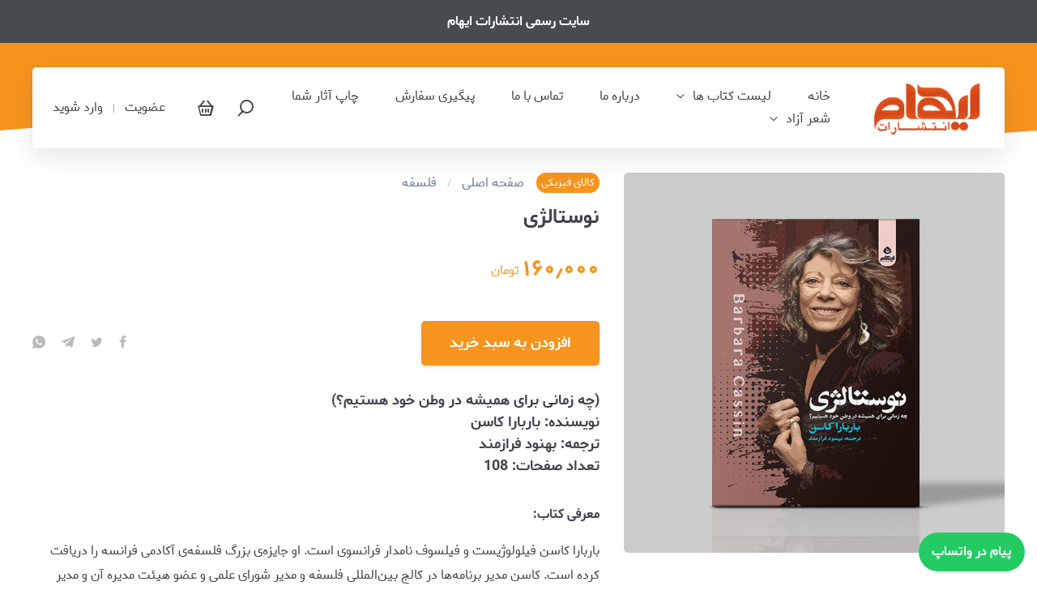

--- FILE ---
content_type: text/html; charset=utf-8
request_url: https://ihambook.ir/product/%D9%86%D9%88%D8%B3%D8%AA%D8%A7%D9%84%DA%98%DB%8C
body_size: 60422
content:
<!doctype html>

  <html lang="fa">
  <head>
    
    <meta charset="utf-8">
    <title data-react-helmet="true">انتشارات ایهام | نوستالژی</title>
    <meta data-react-helmet="true" name="description" content=""/><meta data-react-helmet="true" property="og:title" content="انتشارات ایهام | نوستالژی"/><meta data-react-helmet="true" property="og:description" content=""/><meta data-react-helmet="true" property="og:type" content="website"/><meta data-react-helmet="true" property="og:url" content="https://ihambook.ir/product/%D9%86%D9%88%D8%B3%D8%AA%D8%A7%D9%84%DA%98%DB%8C"/><meta data-react-helmet="true" property="og:image" content="https://oss.sazito.com/apiuploads/ihampub/uploads/image/rootimage/660/577bcc914f9e55d5e4e4f82f9f00e7d4.jpg"/><meta data-react-helmet="true" property="sku" content="IN1683219131"/><meta data-react-helmet="true" property="price" content="160000"/><meta data-react-helmet="true" property="stockNumber" content="infinite"/>
    
    <script data-react-helmet="true" type="application/ld+json">
              {
                "@context": "https://schema.org/",
                "@type": "Organization",
                "name": "انتشارات ایهام",
                "url": "https://ihambook.ir",
                "logo": "/uploads/image/rootimage/614/8b94e31373eaeb21bf3801f84812540a.png"
              }</script><script data-react-helmet="true" type="application/ld+json">{"@context":"https://schema.org","@type":"Product","name":"نوستالژی","sku":"IN1683219131","image":["https://oss.sazito.com/apiuploads/ihampub/uploads/image/rootimage/660/577bcc914f9e55d5e4e4f82f9f00e7d4.jpg"],"description":"(&#x686;&#x647; &#x632;&#x645;&#x627;&#x646;&#x6CC; &#x628;&#x631;&#x627;&#x6CC; &#x647;&#x645;&#x6CC;&#x634;&#x647; &#x62F;&#x631; &#x648;&#x637;&#x646; &#x62E;&#x648;&#x62F; &#x647;&#x633;&#x62A;&#x6CC;&#x645;&#x61F;)&#x646;&#x648;&#x6CC;&#x633;&#x646;&#x62F;&#x647;: &#x628;&#x627;&#x631;&#x628;&#x627;&#x631;&#x627; &#x6A9;&#x627;&#x633;&#x646;&#x62A;&#x631;&#x62C;&#x645;&#x647;: &#x628;&#x647;&#x646;&#x648;&#x62F; &#x641;&#x631;&#x627;&#x632;&#x645;&#x646;&#x62F;&#x62A;&#x639;&#x62F;&#x627;&#x62F; &#x635;&#x641;&#x62D;&#x627;&#x62A;: 108&#x645;&#x639;&#x631;&#x641;&#x6CC; &#x6A9;&#x62A;&#x627;&#x628;:&#x628;&#x627;&#x631;&#x628;&#x627;&#x631;&#x627; &#x6A9;&#x627;&#x633;&#x646; &#x641;&#x6CC;&#x644;&#x648;&#x644;&#x648;&#x698;&#x6CC;&#x633;&#x62A; &#x648; &#x641;&#x6CC;&#x644;&#x633;&#x648;&#x641; &#x646;&#x627;&#x645;&#x62F;&#x627;&#x631; &#x641;&#x631;&#x627;&#x646;&#x633;&#x648;&#x6CC; &#x627;&#x633;&#x62A;. &#x627;&#x648; &#x62C;&#x627;&#x6CC;&#x632;&#x647;&#x200C;&#x6CC; &#x628;&#x632;&#x631;&#x6AF; &#x641;&#x644;&#x633;&#x641;&#x647;&#x200C;&#x6CC; &#x622;&#x6A9;&#x627;&#x62F;&#x645;&#x6CC; &#x641;&#x631;&#x627;&#x646;&#x633;&#x647; &#x631;&#x627; &#x62F;&#x631;&#x6CC;&#x627;&#x641;&#x62A; &#x6A9;&#x631;&#x62F;&#x647; &#x627;&#x633;&#x62A;. &#x6A9;&#x627;&#x633;&#x646; &#x645;&#x62F;&#x6CC;&#x631; &#x628;&#x631;&#x646;&#x627;&#x645;&#x647;&#x200C;&#x647;&#x627; &#x62F;&#x631; &#x6A9;&#x627;&#x644;&#x62C; &#x628;&#x6CC;&#x646;&#x200C;&#x627;&#x644;&#x645;&#x644;&#x644;&#x6CC; &#x641;&#x644;&#x633;&#x641;&#x647; &#x648; &#x645;&#x62F;&#x6CC;&#x631; &#x634;&#x648;&#x631;&#x627;&#x6CC; &#x639;&#x644;&#x645;&#x6CC; &#x648; &#x639;&#x636;&#x648; &#x647;&#x6CC;&#x626;&#x62A; &#x645;&#x62F;&#x6CC;&#x631;&#x647; &#x622;&#x646; &#x648; &#x645;&#x62F;&#x6CC;&#x631; &#x6A9;&#x627;&#x644;&#x62C; &#x628;&#x6CC;&#x646;&#x200C;&#x627;&#x644;&#x645;&#x644;&#x644;&#x6CC; &#x641;&#x644;&#x633;&#x641;&#x647; &#x6A9;&#x647; &#x62A;&#x648;&#x633;&#x637; &#x698;&#x627;&#x6A9; &#x62F;&#x631;&#x6CC;&#x62F;&#x627; &#x62A;&#x623;&#x633;&#x6CC;&#x633; &#x634;&#x62F;&#x647;&#x60C; &#x645;&#x6CC;&#x200C;&#x628;&#x627;&#x634;&#x62F;. &#x627;&#x648; &#x647;&#x645;&#x686;&#x646;&#x6CC;&#x646; &#x628;&#x647; &#x639;&#x646;&#x640;&#x648;&#x627;&#x646; &#x645;&#x62F;&#x6CC;&#x631; &#x645;&#x631;&#x6A9;&#x640;&#x632; &#x628;&#x631;&#x62C;&#x633;&#x62A;&#x640;&#x647;&#x200C;&#x6CC; &#x641;&#x644;&#x633;&#x641;&#x647;&#x200C;&#x6CC; &#x628;&#x627;&#x633;&#x62A;&#x627;&#x646;&#x60C; &#x645;&#x631;&#x6A9;&#x632; &#x644;&#x626;&#x648;&#x646;  &#x631;&#x627;&#x628;&#x6CC;&#x646;&#x62F;&#x631; &#x633;&#x648;&#x631;&#x628;&#x646;&#x60C; &#x641;&#x639;&#x627;&#x644;&#x6CC;&#x62A; &#x645;&#x6CC;&#x200C;&#x6A9;&#x631;&#x62F;.&#x627;&#x6CC;&#x646; &#x6A9;&#x62A;&#x627;&#x628; &#x628;&#x627; &#x6CC;&#x6A9; &#x633;&#x648;&#x627;&#x644; &#x62A;&#x6A9;&#x627;&#x646;&#x200C;&#x62F;&#x647;&#x646;&#x62F;&#x647; &#x634;&#x631;&#x648;&#x639; &#x645;&#x6CC;&#x200C;&#x634;&#x648;&#x62F;&#x60C; &#x628;&#x627;&#x631;&#x628;&#x627;&#x631;&#x627; &#x6A9;&#x627;&#x633;&#x646; &#x645;&#x6CC; &#x67E;&#x631;&#x633;&#x62F;:  &#x686;&#x631;&#x627; &#x628;&#x647; &#x645;&#x62D;&#x636; &#x627;&#x6CC;&#x646;&#x6A9;&#x647; &#x67E;&#x627; &#x628;&#x647; &#x62C;&#x632;&#x6CC;&#x631;&#x647;&#x200C;&#x6CC; &#x6A9;&#x648;&#x631;&#x633; &#x645;&#x6CC;&#x200C;&#x6AF;&#x630;&#x627;&#x631;&#x62F; &#x637;&#x639;&#x645;&#x647;&#x200C;&#x6CC; &#x646;&#x648;&#x633;&#x62A;&#x627;&#x644;&#x698;&#x6CC; &#x645;&#x6CC;&#x200C;&#x634;&#x648;&#x62F; &#x62F;&#x631; &#x62D;&#x627;&#x644;&#x6CC; &#x6A9;&#x647; &#x631;&#x6CC;&#x634;&#x647;&#x200C;&#x647;&#x627;&#x6CC;&#x634; &#x62F;&#x631; &#x622;&#x646;&#x200C;&#x62C;&#x627; &#x646;&#x6CC;&#x633;&#x62A;&#x61F; &#x634;&#x627;&#x6CC;&#x62F; &#x627;&#x6CC;&#x646; &#x62C;&#x632;&#x6CC;&#x631;&#x647; &#x645;&#x62A;&#x639;&#x644;&#x642; &#x628;&#x647; &#x62F;&#x631;&#x6CC;&#x627;&#x6CC; &#x645;&#x62F;&#x6CC;&#x62A;&#x631;&#x627;&#x646;&#x647;&#x60C; &#x62F;&#x631;&#x6CC;&#x627;&#x6CC; &#x627;&#x62F;&#x6CC;&#x633;&#x647; &#x648; &#x628;&#x627;&#x632;&#x6AF;&#x634;&#x62A;&#x6CC; &#x63A;&#x6CC;&#x631;&#x645;&#x645;&#x6A9;&#x646; &#x628;&#x627;&#x634;&#x62F;. &#x62F;&#x631; &#x627;&#x6CC;&#x646; &#x631;&#x633;&#x627;&#x644;&#x647; &#x647;&#x645;&#x631;&#x627;&#x647; &#x628;&#x627; &#x627;&#x62F;&#x6CC;&#x633;&#x648;&#x633; &#x648; &#x647;&#x627;&#x646;&#x627; &#x622;&#x631;&#x646;&#x62A; &#x633;&#x641;&#x631; &#x645;&#x6CC;&#x200C;&#x6A9;&#x646;&#x6CC;&#x645; &#x648; &#x641;&#x6CC;&#x644;&#x633;&#x648;&#x641; &#x628;&#x627; &#x62F;&#x627;&#x646;&#x634; &#x686;&#x646;&#x62F;&#x632;&#x628;&#x627;&#x646;&#x6CC;&#x200C;&#x627;&#x634; &#x646;&#x634;&#x627;&#x646; &#x645;&#x6CC;&#x200C;&#x62F;&#x647;&#x62F; &#x6A9;&#x647; &#x646;&#x648;&#x633;&#x62A;&#x627;&#x644;&#x698;&#x6CC; &#x628;&#x6CC;&#x634;&#x62A;&#x631; &#x628;&#x647; &#x632;&#x628;&#x627;&#x646; &#x645;&#x627;&#x62F;&#x631;&#x6CC; &#x645;&#x631;&#x628;&#x648;&#x637; &#x645;&#x6CC;&#x200C;&#x634;&#x648;&#x62F; &#x62A;&#x627; &#x628;&#x647; &#x62E;&#x627;&#x6A9; &#x648;&#x637;&#x646;.&#x642;&#x637;&#x639;: &#x631;&#x642;&#x639;&#x6CC;&#x62C;&#x644;&#x62F;: &#x634;&#x648;&#x645;&#x6CC;&#x632;&#x633;&#x627;&#x644; &#x686;&#x627;&#x67E;: 1402","category":"https://ihambook.ir/category/فلسفه-3fa5f","url":"https://ihambook.ir/product/نوستالژی","offers":{"@type":"Offer","availability":"https://schema.org/InStock","price":1600000,"priceCurrency":"IRR","url":"https://ihambook.ir/product/نوستالژی","priceValidUntil":"2027-01-29T00:00:00.000Z"}}</script><script data-react-helmet="true" type="application/ld+json">{"@context":"https://schema.org/","@type":"BreadcrumbList","itemListElement":[{"@type":"ListItem","position":1,"item":{"@id":"https://ihambook.ir","name":"صفحه اصلی"}},{"@type":"ListItem","position":2,"item":{"@id":"https://ihambook.ir/category/فلسفه-3fa5f","name":"فلسفه"}},{"@type":"ListItem","position":3,"item":{"@id":"https://ihambook.ir/product/نوستالژی","name":"نوستالژی"}}]}</script>
    
    <meta http-equiv="x-ua-compatible" content="ie=edge">
    <meta name="viewport" content="width=device-width, initial-scale=1.0, maximum-scale=1"/>
    <meta name="generator" content="Sazito" />
    <link rel="preconnect" href="https://oss.sazito.com">
    <link data-file="theme" type="text/css" rel="stylesheet" href="/theme_settings.css">
    <link data-chunk="main" rel="preload" as="script" href="/client.themeB.vendors~main.7ad61777396e390fd3dc.bundle.js">
<link data-chunk="main" rel="preload" as="style" href="/client.themeB.main.7ad61777396e390fd3dc.styles.css">
<link data-chunk="main" rel="preload" as="script" href="/client.themeB.main.7ad61777396e390fd3dc.bundle.js">
<link data-chunk="components-alert-Alert" rel="preload" as="style" href="/client.themeB.components-alert-Alert.7ad61777396e390fd3dc.styles.css">
<link data-chunk="components-alert-Alert" rel="preload" as="script" href="/client.themeB.components-alert-Alert.7ad61777396e390fd3dc.bundle.js">
<link data-chunk="components-addToCartModal-AddToCartModal" rel="preload" as="style" href="/client.themeB.components-addToCartModal-AddToCartModal.7ad61777396e390fd3dc.styles.css">
<link data-chunk="components-addToCartModal-AddToCartModal" rel="preload" as="script" href="/client.themeB.components-addToCartModal-AddToCartModal.7ad61777396e390fd3dc.bundle.js">
<link data-chunk="components-fixedMessage-FixedMessage" rel="preload" as="style" href="/client.themeB.components-fixedMessage-FixedMessage.7ad61777396e390fd3dc.styles.css">
<link data-chunk="components-fixedMessage-FixedMessage" rel="preload" as="script" href="/client.themeB.components-fixedMessage-FixedMessage.7ad61777396e390fd3dc.bundle.js">
<link data-chunk="containers-product-ProductPage" rel="preload" as="script" href="/client.themeB.containers-blog-BlogPage~containers-category-CategoryPage~containers-cms_page-CmsPagePage~containers~9afcafab.7ad61777396e390fd3dc.bundle.js">
<link data-chunk="containers-product-ProductPage" rel="preload" as="script" href="/client.themeB.containers-product-ProductPage.7ad61777396e390fd3dc.bundle.js">
<link data-chunk="components-home-Home" rel="preload" as="style" href="/client.themeB.components-home-Home.7ad61777396e390fd3dc.styles.css">
<link data-chunk="components-home-Home" rel="preload" as="script" href="/client.themeB.components-home-Home.7ad61777396e390fd3dc.bundle.js">
<link data-chunk="components-productDetails-ProductDetails" rel="preload" as="script" href="/client.themeB.vendors~components-productDetails-ProductDetails~components-products-ProductsContainer~components-se~1fed44de.7ad61777396e390fd3dc.bundle.js">
<link data-chunk="components-productDetails-ProductDetails" rel="preload" as="style" href="/client.themeB.components-productDetails-ProductDetails.7ad61777396e390fd3dc.styles.css">
<link data-chunk="components-productDetails-ProductDetails" rel="preload" as="script" href="/client.themeB.components-productDetails-ProductDetails.7ad61777396e390fd3dc.bundle.js">
<link data-chunk="components-carousel-Carousel" rel="preload" as="script" href="/client.themeB.vendors~components-carousel-Carousel~components-promotionCarousel.7ad61777396e390fd3dc.bundle.js">
<link data-chunk="components-carousel-Carousel" rel="preload" as="style" href="/client.themeB.components-carousel-Carousel~components-products-ProductsContainer~components-search-Search.7ad61777396e390fd3dc.styles.css">
<link data-chunk="components-carousel-Carousel" rel="preload" as="script" href="/client.themeB.components-carousel-Carousel~components-products-ProductsContainer~components-search-Search.7ad61777396e390fd3dc.bundle.js">
<link data-chunk="components-carousel-Carousel" rel="preload" as="style" href="/client.themeB.components-carousel-Carousel.7ad61777396e390fd3dc.styles.css">
<link data-chunk="components-carousel-Carousel" rel="preload" as="script" href="/client.themeB.components-carousel-Carousel.7ad61777396e390fd3dc.bundle.js">
<link data-chunk="components-notification-Notification" rel="preload" as="style" href="/client.themeB.components-notification-Notification.7ad61777396e390fd3dc.styles.css">
<link data-chunk="components-notification-Notification" rel="preload" as="script" href="/client.themeB.components-notification-Notification.7ad61777396e390fd3dc.bundle.js">
    <link data-chunk="main" rel="stylesheet" href="/client.themeB.main.7ad61777396e390fd3dc.styles.css">
<link data-chunk="components-alert-Alert" rel="stylesheet" href="/client.themeB.components-alert-Alert.7ad61777396e390fd3dc.styles.css">
<link data-chunk="components-addToCartModal-AddToCartModal" rel="stylesheet" href="/client.themeB.components-addToCartModal-AddToCartModal.7ad61777396e390fd3dc.styles.css">
<link data-chunk="components-fixedMessage-FixedMessage" rel="stylesheet" href="/client.themeB.components-fixedMessage-FixedMessage.7ad61777396e390fd3dc.styles.css">
<link data-chunk="components-home-Home" rel="stylesheet" href="/client.themeB.components-home-Home.7ad61777396e390fd3dc.styles.css">
<link data-chunk="components-productDetails-ProductDetails" rel="stylesheet" href="/client.themeB.components-productDetails-ProductDetails.7ad61777396e390fd3dc.styles.css">
<link data-chunk="components-carousel-Carousel" rel="stylesheet" href="/client.themeB.components-carousel-Carousel~components-products-ProductsContainer~components-search-Search.7ad61777396e390fd3dc.styles.css">
<link data-chunk="components-carousel-Carousel" rel="stylesheet" href="/client.themeB.components-carousel-Carousel.7ad61777396e390fd3dc.styles.css">
<link data-chunk="components-notification-Notification" rel="stylesheet" href="/client.themeB.components-notification-Notification.7ad61777396e390fd3dc.styles.css">
    
    <!--manifest-->    
    <link rel="manifest" href="/manifest.json">
    <meta name="mobile-web-app-capable" content="yes">
    <meta name="apple-mobile-web-app-status-bar-style" content="default">
    
    <link rel="apple-touch-icon" type="image/png" sizes="512x512" href="/uploads/image/rootimage/609/c0a3793c1c8b7c5d4430b55b6ce79939.png?w=512&h=512&r=m_pad&c=ffffff&rc=15&f=png">
    <link rel="apple-touch-icon" type="image/png" sizes="256x256" href="/uploads/image/rootimage/609/c0a3793c1c8b7c5d4430b55b6ce79939.png?w=256&h=256&r=m_pad&c=ffffff&rc=15&f=png">
    <link rel="apple-touch-icon" type="image/png" sizes="192x192" href="/uploads/image/rootimage/609/c0a3793c1c8b7c5d4430b55b6ce79939.png?w=192&h=192&r=m_pad&c=ffffff&rc=15&f=png">
    <link rel="apple-touch-icon" type="image/png" sizes="144x144" href="/uploads/image/rootimage/609/c0a3793c1c8b7c5d4430b55b6ce79939.png?w=144&h=144&r=m_pad&c=ffffff&rc=15&f=png">
    <link rel="apple-touch-icon" type="image/png" sizes="96x96" href="/uploads/image/rootimage/609/c0a3793c1c8b7c5d4430b55b6ce79939.png?w=96&h=96&r=m_pad&c=ffffff&rc=15&f=png">
    <link rel="apple-touch-icon" type="image/png" sizes="72x72" href="/uploads/image/rootimage/609/c0a3793c1c8b7c5d4430b55b6ce79939.png?w=72&h=72&r=m_pad&c=ffffff&rc=15&f=png">
    <link rel="apple-touch-icon" type="image/png" sizes="48x48" href="/uploads/image/rootimage/609/c0a3793c1c8b7c5d4430b55b6ce79939.png?w=48&h=48&r=m_pad&c=ffffff&rc=15&f=png">
    
    <link rel="icon" type="image/png" sizes="512x512" href="/uploads/image/rootimage/609/c0a3793c1c8b7c5d4430b55b6ce79939.png?w=512&h=512&r=m_pad&c=ffffff&rc=15&f=png">
    <link rel="icon" type="image/png" sizes="256x256" href="/uploads/image/rootimage/609/c0a3793c1c8b7c5d4430b55b6ce79939.png?w=256&h=256&r=m_pad&c=ffffff&rc=15&f=png">
    <link rel="icon" type="image/png" sizes="192x192" href="/uploads/image/rootimage/609/c0a3793c1c8b7c5d4430b55b6ce79939.png?w=192&h=192&r=m_pad&c=ffffff&rc=15&f=png">
    <link rel="icon" type="image/png" sizes="144x144" href="/uploads/image/rootimage/609/c0a3793c1c8b7c5d4430b55b6ce79939.png?w=144&h=144&r=m_pad&c=ffffff&rc=15&f=png">
    <link rel="icon" type="image/png" sizes="96x96" href="/uploads/image/rootimage/609/c0a3793c1c8b7c5d4430b55b6ce79939.png?w=96&h=96&r=m_pad&c=ffffff&rc=15&f=png">
    <link rel="icon" type="image/png" sizes="72x72" href="/uploads/image/rootimage/609/c0a3793c1c8b7c5d4430b55b6ce79939.png?w=72&h=72&r=m_pad&c=ffffff&rc=15&f=png">
    <link rel="icon" type="image/png" sizes="48x48" href="/uploads/image/rootimage/609/c0a3793c1c8b7c5d4430b55b6ce79939.png?w=48&h=48&r=m_pad&c=ffffff&rc=15&f=png">
    
    <link href="/uploads/image/rootimage/609/c0a3793c1c8b7c5d4430b55b6ce79939.png?w=640&h=1136&r=m_pad&c=ffffff&f=png&fs=jpg" media="(device-width: 320px) and (device-height: 568px) and (-webkit-device-pixel-ratio: 2)" rel="apple-touch-startup-image" />
    <link href="/uploads/image/rootimage/609/c0a3793c1c8b7c5d4430b55b6ce79939.png?w=750&h=1334&r=m_pad&c=ffffff&f=png&fs=jpg" media="(device-width: 375px) and (device-height: 667px) and (-webkit-device-pixel-ratio: 2)" rel="apple-touch-startup-image" />
    <link href="/uploads/image/rootimage/609/c0a3793c1c8b7c5d4430b55b6ce79939.png?w=1242&h=2208&r=m_pad&c=ffffff&f=png&fs=jpg" media="(device-width: 621px) and (device-height: 1104px) and (-webkit-device-pixel-ratio: 3)" rel="apple-touch-startup-image" />
    <link href="/uploads/image/rootimage/609/c0a3793c1c8b7c5d4430b55b6ce79939.png?w=1125&h=2436&r=m_pad&c=ffffff&f=png&fs=jpg" media="(device-width: 375px) and (device-height: 812px) and (-webkit-device-pixel-ratio: 3)" rel="apple-touch-startup-image" />
    <link href="/uploads/image/rootimage/609/c0a3793c1c8b7c5d4430b55b6ce79939.png?w=828&h=1792&r=m_pad&c=ffffff&f=png&fs=jpg" media="(device-width: 414px) and (device-height: 896px) and (-webkit-device-pixel-ratio: 2)" rel="apple-touch-startup-image" />
    <link href="/uploads/image/rootimage/609/c0a3793c1c8b7c5d4430b55b6ce79939.png?w=1242&h=2688&r=m_pad&c=ffffff&f=png&fs=jpg" media="(device-width: 414px) and (device-height: 896px) and (-webkit-device-pixel-ratio: 3)" rel="apple-touch-startup-image" />
    <link href="/uploads/image/rootimage/609/c0a3793c1c8b7c5d4430b55b6ce79939.png?w=1536&h=2048&r=m_pad&c=ffffff&f=png&fs=jpg" media="(device-width: 768px) and (device-height: 1024px) and (-webkit-device-pixel-ratio: 2)" rel="apple-touch-startup-image" />
    <link href="/uploads/image/rootimage/609/c0a3793c1c8b7c5d4430b55b6ce79939.png?w=1668&h=2224&r=m_pad&c=ffffff&f=png&fs=jpg" media="(device-width: 834px) and (device-height: 1112px) and (-webkit-device-pixel-ratio: 2)" rel="apple-touch-startup-image" />
    <link href="/uploads/image/rootimage/609/c0a3793c1c8b7c5d4430b55b6ce79939.png?w=1668&h=2388&r=m_pad&c=ffffff&f=png&fs=jpg" media="(device-width: 834px) and (device-height: 1194px) and (-webkit-device-pixel-ratio: 2)" rel="apple-touch-startup-image" />
    <link href="/uploads/image/rootimage/609/c0a3793c1c8b7c5d4430b55b6ce79939.png?w=2048&h=2732&r=m_pad&c=ffffff&f=png&fs=jpg" media="(device-width: 1024px) and (device-height: 1366px) and (-webkit-device-pixel-ratio: 2)" rel="apple-touch-startup-image" />

    
    <meta name="msapplication-TileColor" content="#ffffff">
    <meta name="msapplication-TileImage" content="/uploads/image/rootimage/609/c0a3793c1c8b7c5d4430b55b6ce79939.png?w=144&h=144&r=m_pad&c=ffffff&rc=15&f=png">
    <meta name="theme-color" content="#ffffff">
    <!--manifest-->

    <link rel="icon" type="image/png" href="/uploads/image/rootimage/609/c0a3793c1c8b7c5d4430b55b6ce79939.png">
    <!-- Google tag (gtag.js) -->
    <script async src="https://www.googletagmanager.com/gtag/js?id=AW-11285027366"></script>
    <script>
      window.dataLayer = window.dataLayer || [];
      function gtag(){dataLayer.push(arguments);}
      gtag('js', new Date());
    
      gtag('config', 'AW-11285027366');
    </script>
  </head>
  <body class="store-body">
    
    <div id="root"><div><span class="styles__empty___3WCoC"></span><div class="styles__messageWrapper___3faq3 "><a href="/profile"><div class="styles__icon-wrapper___2Zprp"><div class="styles__icon___x3OSP icons__icon-info___3pmd7 icons__icons___XoCGh styles__warning___1T9ZV"></div></div><div><h4 class="styles__title___3HdM8">تکمیل اطلاعات حساب کاربری</h4><p class="styles__description___2Skyp">لطفا از بخش حساب کاربری اطلاعات خود را تکمیل کنید.</p></div></a><div class="styles__close___26Ota icons__icon-close___1FcTX icons__icons___XoCGh"></div></div><div class="general__wrapper___1lGbP p-product"><div class="general__main___Ho202 general__clear___3HSS1"><div class="styles__message___1Q1A7 styles__dark-gray___1m9e3 styles__message-large___2fokh"><div class="styles__message-inner___3dofI">سایت رسمی انتشارات ایهام</div></div><div class="styles__header___WJ9fg "><div class="styles__header-bg-wrapper___3_DM7"><svg class="styles__header-bg-wave___3Kpwn" width="100%" height="100%" viewBox="0 0 1440 43" version="1.1" xmlns="http://www.w3.org/2000/svg" xmlns:xlink="http://www.w3.org/1999/xlink"><g stroke="none" stroke-width="1" fill="none" fill-rule="evenodd"><g class="styles__header-bg-wave-complement___2Ndke" transform="translate(0.000000, -39.000000)" fill-rule="nonzero"><path d="M1.25055521e-12,57 C284.679475,33 524.867531,33 720.564169,57 C916.260807,81 1156.11553,81 1440.12834,57 L1440.12834,82 L1.25055521e-12,82 L1.25055521e-12,57 Z"></path></g></g></svg></div><div class="styles__blur-div___3eGA2  "></div><div class="
      styles__inner___2QESG general__clear___3HSS1
      
      
      
"><div class="styles__menu-toggle___1U0y2 "><div class="icons__icon-menu___1ZeRx icons__icons___XoCGh"></div></div><div class="styles__logo___yh3uJ styles__right-side___29NVw"><a class="styles__logo-link___2b5DI" aria-label="انتشارات ایهام" href="/"><img class="styles__logo-image___ciAUw " src="/uploads/image/rootimage/614/8b94e31373eaeb21bf3801f84812540a.png?w=200&amp;h=200" alt="انتشارات ایهام" width="144" height="70" srcSet="/uploads/image/rootimage/614/8b94e31373eaeb21bf3801f84812540a.png?w=300&amp;h=300 2x, /uploads/image/rootimage/614/8b94e31373eaeb21bf3801f84812540a.png?w=200&amp;h=200 1x"/></a></div><div class="styles__menu___2Xl0w general__clear___3HSS1 styles__menu___34Zu5 "><span class="styles__close-menu___nNJ5l icons__icon-close___1FcTX icons__icons___XoCGh"></span><ul class="styles__row___3eKjU"><li class="styles__item___2F9y3"><a class="styles__link___3G5Eq" title="خانه" href="/">خانه</a></li><li class="styles__item___2F9y3"><a class="styles__link___3G5Eq" title="لیست کتاب‌ ها" href="/category/لیست-کتاب‌-ها">لیست کتاب‌ ها</a><span class="icons__icon-arrow-drop-down___26QiS icons__icons___XoCGh styles__menu-arrow___3eaD0"></span><div class="styles__mega-sub-menu___2eYjb styles__sub-menu___1QomD "><ul class="styles__single-parent___P8Ryl "><li><a class="styles__link___3G5Eq" title="نمایشنامه" href="/category/نمایشنامه">نمایشنامه</a></li><li><a class="styles__link___3G5Eq" title="نقد ادبی و پژوهش" href="/category/نقد-ادبی-و-پژوهش">نقد ادبی و پژوهش</a></li><li><a class="styles__link___3G5Eq" title="روانشناسی" href="/category/روانشناسی">روانشناسی</a></li><li><a class="styles__link___3G5Eq" title="آموزش" href="/category/آموزش-62ac3">آموزش</a></li><li><a class="styles__link___3G5Eq" title="کودک" href="/category/کودک">کودک</a></li><li><a class="styles__link___3G5Eq" title="تجدید چاپ" href="/category/تجدید-چاپ">تجدید چاپ</a></li><li><a class="styles__link___3G5Eq" title="تاریخ" href="/category/تاریخ">تاریخ</a></li><li><a class="styles__link___3G5Eq" href="https://ihambook.ir/category/%D9%81%D9%84%D8%B3%D9%81%D9%87-3fa5f" title="فلسفه">فلسفه</a></li></ul><ul><li class="styles__sub-menu-item-parent___2s20n"><a class="styles__link___3G5Eq" title="ادبیات جهان" href="/category/ادبیات-جهان-66a00">ادبیات جهان</a><div class="styles__responsive-menu-expand___3-wUO "><span class="icons__icon-add___voGIj icons__icons___XoCGh"></span></div><ul><li><a class="styles__link___3G5Eq" title="شعر جهان" href="/category/شعر-جهان">شعر جهان</a></li><li><a class="styles__link___3G5Eq" title="رمان خارجی" href="/category/رمان-خارجی">رمان خارجی</a></li><li><a class="styles__link___3G5Eq" href="https://ihambook.ir/category/%D9%86%D9%85%D8%A7%DB%8C%D8%B4%D9%86%D8%A7%D9%85%D9%87-76e10" title="نمایشنامه">نمایشنامه</a></li></ul></li></ul><ul><li class="styles__sub-menu-item-parent___2s20n"><a class="styles__link___3G5Eq" title="شعر معاصر ایران" href="/category/شعر-معاصر-ایران">شعر معاصر ایران</a><div class="styles__responsive-menu-expand___3-wUO "><span class="icons__icon-add___voGIj icons__icons___XoCGh"></span></div><ul><li><a class="styles__link___3G5Eq" title="شعر موزون" href="/category/شعر-موزون">شعر موزون</a></li><li><a class="styles__link___3G5Eq" title="ترانه" href="/category/ترانه">ترانه</a></li><li><a class="styles__link___3G5Eq" title="مجموعه شعر" href="/category/مجموعه-شعر">مجموعه شعر</a></li></ul></li></ul><ul><li class="styles__sub-menu-item-parent___2s20n"><a class="styles__link___3G5Eq" title="رمان و داستان ایرانی" href="/category/رمان-و-داستان-ایرانی">رمان و داستان ایرانی</a><div class="styles__responsive-menu-expand___3-wUO "><span class="icons__icon-add___voGIj icons__icons___XoCGh"></span></div><ul><li><a class="styles__link___3G5Eq" title="رمان" href="/category/رمان">رمان</a></li><li><a class="styles__link___3G5Eq" title="داستان کوتاه" href="/category/داستان-کوتاه">داستان کوتاه</a></li></ul></li></ul></div></li><li class="styles__item___2F9y3"><a class="styles__link___3G5Eq" title="درباره ما" href="/درباره-ما">درباره ما</a></li><li class="styles__item___2F9y3"><a class="styles__link___3G5Eq" title="تماس با ما" href="/تماس-با-ما">تماس با ما</a></li><li class="styles__item___2F9y3"><a class="styles__link___3G5Eq" title="پیگیری سفارش" href="/پیگیری-سفارش">پیگیری سفارش</a></li><li class="styles__item___2F9y3"><a class="styles__link___3G5Eq" title="چاپ آثار شما" href="/چاپ-آثار-شما-cc72b">چاپ آثار شما</a></li><li class="styles__item___2F9y3"><a class="styles__link___3G5Eq" title="شعر آزاد" href="/category/شعر-آزاد">شعر آزاد</a><span class="icons__icon-arrow-drop-down___26QiS icons__icons___XoCGh styles__menu-arrow___3eaD0"></span><div class="styles__list-sub-menu___3WwdE styles__sub-menu___1QomD "><ul><li><a class="styles__link___3G5Eq" title="شعر سپید" href="/category/شعر-سپید">شعر سپید</a></li><li><a class="styles__link___3G5Eq" title="نثر ادبی" href="/category/نثر-ادبی">نثر ادبی</a></li><li><a class="styles__link___3G5Eq" title="شعر آزاد(نیمایی و...)" href="/category/شعر-آزاد-نیمایی-و">شعر آزاد(نیمایی و...)</a></li></ul></div></li></ul></div><div class="styles__left-side___1HscB"><div class=" styles__search-wrapper___3IN79"><span class="icons__icon-search___37I3c icons__icons___XoCGh form__search-icon___30496 "></span></div><div class=" styles__mini-cart___209b1"><div class="styles__inner___1Ezt1 general__clear___3HSS1"><div class="styles__link___31Fm4"><div class="styles__icon___1MfKB icons__icon-orders___2D_yX icons__icons___XoCGh"></div></div></div></div><div class="styles__user-auth___3z6EF"></div></div></div></div><div class="styles__wrapper___5Gp-X general__clear___3HSS1" data-misc-attrs="[]"><div class="styles__inner___19QZP"><div class="styles__slideshow___wQpvu"><div class="styles__title-wrapper-responsive___1cUa0"><div class="styles__pre-title___1Diqh general__clear___3HSS1"><div class="smartTextColor__wrapper___bgYQd smartTextColor__primary--normal___gMGFd styles__product-type___2ylfY badge__badge___1jYWF">کالای فیزیکی</div></div></div><div class="styles__product-images___1SB-y"><div class="slick-slider styles__slideshow___Ja7tn slick-initialized"><div class="slick-list"><div class="slick-track" style="width:100%;left:0%"><div data-index="0" class="slick-slide slick-active slick-current" tabindex="-1" aria-hidden="false" style="outline:none;width:100%"><div><div class=" styles__slide-wrapper___3uPex" tabindex="-1" style="width:100%;display:inline-block"><div class="styles__slide-inner___3K_U1"><img tabindex="0" src="https://oss.sazito.com/apiuploads/ihampub/uploads/image/rootimage/660/577bcc914f9e55d5e4e4f82f9f00e7d4.jpg?w=800&amp;h=800" alt="نوستالژی" class="styles__slide___1r6T7" fetchpriority="high" style="cursor:zoom-in"/></div></div></div></div></div></div></div></div></div><div class="styles__content___3qMBp"><div class="styles__title-wrapper___veOg1"><div class="styles__pre-title___1Diqh general__clear___3HSS1"><div class="smartTextColor__wrapper___bgYQd smartTextColor__primary--normal___gMGFd styles__product-type___2ylfY badge__badge___1jYWF">کالای فیزیکی</div><div class="styles__bread-crumb___3SQ2u"><a class="styles__bread-crumb-item___3xa5Q" href="/">صفحه اصلی</a><span class="styles__slash___1Q8vm"></span><a class="styles__bread-crumb-item___3xa5Q" data-product="category" href="/category/فلسفه-3fa5f">فلسفه</a></div></div><h1 data-product="title" class="styles__title___3F4_f">نوستالژی</h1></div><div class="styles__prices___2r-2x"><span data-product="price" class="styles__final-price___1L1AM">۱۶۰٫۰۰۰<span class="styles__currency___3GGwS">تومان</span></span></div><div id="mobile-sticky-bottom-box" class=" mobileStickyBottomBox__wrapper___1bCho general__clear___3HSS1 "><div class="grid__container-12___2H10i grid__gap___3xqWN  "><div class=" grid__span-6___1zdDW grid__span-small-6___1tsSw grid__span-medium-6___2Vqel "><div id="buy-button" class="button__btn-normal-regular___UvGoL button__btn-normal___299V7 button__btn___3Wejk button__regular___1Db91  stickyAddToCardPDP__buy-button___1c99Q  " data-product="buyButton"><div class="common__flex___3znvP common__justify-center___2rjKd common__items-center___2kLvJ common__gap-1___37_A6">افزودن به سبد خرید</div></div></div><div class="stickyAddToCardPDP__vertical-prices___1SjbU grid__span-6___1zdDW grid__span-small-6___1tsSw grid__span-medium-6___2Vqel "><div class="stickyAddToCardPDP__price-wrapper___1zrnB"><span data-product="price" class="stickyAddToCardPDP__final-price___1cETN"><span>۱۶۰٫۰۰۰</span><svg width="1em" height="1em" viewBox="0 0 14 14" xmlns="http://www.w3.org/2000/svg" class="icons__svg-text-toman___2vkkL stickyAddToCardPDP__toman-icon___AMdvt"><path fill-rule="evenodd" d="M3.057 1.742L3.821 1l.78.75-.776.741-.768-.749zm3.23 2.48c0 .622-.16 1.111-.478 1.467-.201.221-.462.39-.783.505a3.251 3.251 0 01-1.083.163h-.555c-.421 0-.801-.074-1.139-.223a2.045 2.045 0 01-.9-.738A2.238 2.238 0 011 4.148c0-.059.001-.117.004-.176.03-.55.204-1.158.525-1.827l1.095.484c-.257.532-.397 1-.419 1.403-.002.04-.004.08-.004.12 0 .252.055.458.166.618a.887.887 0 00.5.354c.085.028.178.048.278.06.079.01.16.014.243.014h.555c.458 0 .769-.081.933-.244.14-.139.21-.383.21-.731V2.02h1.2v2.202zm5.433 3.184l-.72-.7.709-.706.735.707-.724.7zm-2.856.308c.542 0 .973.19 1.293.569.297.346.445.777.445 1.293v.364h.18v-.004h.41c.221 0 .377-.028.467-.084.093-.055.14-.14.14-.258v-.069c.004-.243.017-1.044 0-1.115L13 8.05v1.574a1.4 1.4 0 01-.287.863c-.306.405-.804.607-1.495.607h-.627c-.061.733-.434 1.257-1.117 1.573-.267.122-.58.21-.937.265a5.845 5.845 0 01-.914.067v-1.159c.612 0 1.072-.082 1.38-.247.25-.132.376-.298.376-.499h-.515c-.436 0-.807-.113-1.113-.339-.367-.273-.55-.667-.55-1.18 0-.488.122-.901.367-1.24.296-.415.728-.622 1.296-.622zm.533 2.226v-.364c0-.217-.048-.389-.143-.516a.464.464 0 00-.39-.187.478.478 0 00-.396.187.705.705 0 00-.136.449.65.65 0 00.003.067c.008.125.066.22.177.283.093.054.21.08.352.08h.533zM9.5 6.707l.72.7.724-.7L10.209 6l-.709.707zm-6.694 4.888h.03c.433-.01.745-.106.937-.29.024.012.065.035.12.068l.074.039.081.042c.135.073.261.133.379.18.345.146.67.22.977.22a1.216 1.216 0 00.87-.34c.3-.285.449-.714.449-1.286a2.19 2.19 0 00-.335-1.145c-.299-.457-.732-.685-1.3-.685-.502 0-.916.192-1.242.575-.113.132-.21.284-.294.456-.032.062-.06.125-.084.191a.504.504 0 00-.03.078 1.67 1.67 0 00-.022.06c-.103.309-.171.485-.205.53-.072.09-.214.14-.427.147-.123-.005-.209-.03-.256-.076-.057-.054-.085-.153-.085-.297V7l-1.201-.5v3.562c0 .261.048.496.143.703.071.158.168.296.29.413.123.118.266.211.43.28.198.084.42.13.665.136v.001h.036zm2.752-1.014a.778.778 0 00.044-.353.868.868 0 00-.165-.47c-.1-.134-.217-.201-.35-.201-.18 0-.33.103-.447.31-.042.071-.08.158-.114.262a2.434 2.434 0 00-.04.12l-.015.053-.015.046c.142.118.323.216.544.293.18.062.325.092.433.092.044 0 .086-.05.125-.152z" clip-rule="evenodd"></path></svg></span></div></div></div></div><div><div class="styles__options___1hp3B general__clear___3HSS1"></div><div class="styles__cta-wrapper___1njoU"><div class="styles__button-wrapper___tIUZJ"><div id="buy-button" class="button__btn-normal-regular___UvGoL button__btn-normal___299V7 button__btn___3Wejk button__regular___1Db91  styles__buy-button___11qld styles__only-desktop___2w9Su  " data-product="buyButton"><div class="common__flex___3znvP common__justify-center___2rjKd common__items-center___2kLvJ common__gap-1___37_A6">افزودن به سبد خرید</div></div></div><div class="styles__share___22_du"><button aria-label="whatsapp" class="react-share__ShareButton styles__share-item___3Jy7M" style="background-color:transparent;border:none;padding:0;font:inherit;color:inherit;cursor:pointer"><span class="icons__icon-whatsapp___3_qde icons__icons___XoCGh styles__social-icon___3-qxN"></span></button><button aria-label="telegram" class="react-share__ShareButton styles__share-item___3Jy7M" style="background-color:transparent;border:none;padding:0;font:inherit;color:inherit;cursor:pointer"><span class="icons__icon-telegram___3Z2Pn icons__icons___XoCGh styles__social-icon___3-qxN"></span></button><button aria-label="twitter" class="react-share__ShareButton styles__share-item___3Jy7M" style="background-color:transparent;border:none;padding:0;font:inherit;color:inherit;cursor:pointer"><span class="icons__icon-twitter___3TijH icons__icons___XoCGh styles__social-icon___3-qxN"></span></button><button title="نوستالژی" aria-label="facebook" class="react-share__ShareButton styles__share-item___3Jy7M" style="background-color:transparent;border:none;padding:0;font:inherit;color:inherit;cursor:pointer"><span class="icons__icon-facebook___1gj5H icons__icons___XoCGh styles__social-icon___3-qxN"></span></button></div></div></div><div class="Description__product-description___1mbAy styles__description___3dh1f" data-product="description"><h3>(&#x686;&#x647; &#x632;&#x645;&#x627;&#x646;&#x6CC; &#x628;&#x631;&#x627;&#x6CC; &#x647;&#x645;&#x6CC;&#x634;&#x647; &#x62F;&#x631; &#x648;&#x637;&#x646; &#x62E;&#x648;&#x62F; &#x647;&#x633;&#x62A;&#x6CC;&#x645;&#x61F;)</h3><h3>&#x646;&#x648;&#x6CC;&#x633;&#x646;&#x62F;&#x647;: &#x628;&#x627;&#x631;&#x628;&#x627;&#x631;&#x627; &#x6A9;&#x627;&#x633;&#x646;</h3><h3>&#x62A;&#x631;&#x62C;&#x645;&#x647;: &#x628;&#x647;&#x646;&#x648;&#x62F; &#x641;&#x631;&#x627;&#x632;&#x645;&#x646;&#x62F;</h3><h3>&#x62A;&#x639;&#x62F;&#x627;&#x62F; &#x635;&#x641;&#x62D;&#x627;&#x62A;: 108</h3><p></p><p><strong>&#x645;&#x639;&#x631;&#x641;&#x6CC; &#x6A9;&#x62A;&#x627;&#x628;:</strong></p><p>&#x628;&#x627;&#x631;&#x628;&#x627;&#x631;&#x627; &#x6A9;&#x627;&#x633;&#x646; &#x641;&#x6CC;&#x644;&#x648;&#x644;&#x648;&#x698;&#x6CC;&#x633;&#x62A; &#x648; &#x641;&#x6CC;&#x644;&#x633;&#x648;&#x641; &#x646;&#x627;&#x645;&#x62F;&#x627;&#x631; &#x641;&#x631;&#x627;&#x646;&#x633;&#x648;&#x6CC; &#x627;&#x633;&#x62A;. &#x627;&#x648; &#x62C;&#x627;&#x6CC;&#x632;&#x647;&#x200C;&#x6CC; &#x628;&#x632;&#x631;&#x6AF; &#x641;&#x644;&#x633;&#x641;&#x647;&#x200C;&#x6CC; &#x622;&#x6A9;&#x627;&#x62F;&#x645;&#x6CC; &#x641;&#x631;&#x627;&#x646;&#x633;&#x647; &#x631;&#x627; &#x62F;&#x631;&#x6CC;&#x627;&#x641;&#x62A; &#x6A9;&#x631;&#x62F;&#x647; &#x627;&#x633;&#x62A;. &#x6A9;&#x627;&#x633;&#x646; &#x645;&#x62F;&#x6CC;&#x631; &#x628;&#x631;&#x646;&#x627;&#x645;&#x647;&#x200C;&#x647;&#x627; &#x62F;&#x631; &#x6A9;&#x627;&#x644;&#x62C; &#x628;&#x6CC;&#x646;&#x200C;&#x627;&#x644;&#x645;&#x644;&#x644;&#x6CC; &#x641;&#x644;&#x633;&#x641;&#x647; &#x648; &#x645;&#x62F;&#x6CC;&#x631; &#x634;&#x648;&#x631;&#x627;&#x6CC; &#x639;&#x644;&#x645;&#x6CC; &#x648; &#x639;&#x636;&#x648; &#x647;&#x6CC;&#x626;&#x62A; &#x645;&#x62F;&#x6CC;&#x631;&#x647; &#x622;&#x646; &#x648; &#x645;&#x62F;&#x6CC;&#x631; &#x6A9;&#x627;&#x644;&#x62C; &#x628;&#x6CC;&#x646;&#x200C;&#x627;&#x644;&#x645;&#x644;&#x644;&#x6CC; &#x641;&#x644;&#x633;&#x641;&#x647; &#x6A9;&#x647; &#x62A;&#x648;&#x633;&#x637; &#x698;&#x627;&#x6A9; &#x62F;&#x631;&#x6CC;&#x62F;&#x627; &#x62A;&#x623;&#x633;&#x6CC;&#x633; &#x634;&#x62F;&#x647;&#x60C; &#x645;&#x6CC;&#x200C;&#x628;&#x627;&#x634;&#x62F;. &#x627;&#x648; &#x647;&#x645;&#x686;&#x646;&#x6CC;&#x646; &#x628;&#x647; &#x639;&#x646;&#x640;&#x648;&#x627;&#x646; &#x645;&#x62F;&#x6CC;&#x631; &#x645;&#x631;&#x6A9;&#x640;&#x632; &#x628;&#x631;&#x62C;&#x633;&#x62A;&#x640;&#x647;&#x200C;&#x6CC; &#x641;&#x644;&#x633;&#x641;&#x647;&#x200C;&#x6CC; &#x628;&#x627;&#x633;&#x62A;&#x627;&#x646;&#x60C; &#x645;&#x631;&#x6A9;&#x632; &#x644;&#x626;&#x648;&#x646;  &#x631;&#x627;&#x628;&#x6CC;&#x646;&#x62F;&#x631; &#x633;&#x648;&#x631;&#x628;&#x646;&#x60C; &#x641;&#x639;&#x627;&#x644;&#x6CC;&#x62A; &#x645;&#x6CC;&#x200C;&#x6A9;&#x631;&#x62F;.</p><p>&#x627;&#x6CC;&#x646; &#x6A9;&#x62A;&#x627;&#x628; &#x628;&#x627; &#x6CC;&#x6A9; &#x633;&#x648;&#x627;&#x644; &#x62A;&#x6A9;&#x627;&#x646;&#x200C;&#x62F;&#x647;&#x646;&#x62F;&#x647; &#x634;&#x631;&#x648;&#x639; &#x645;&#x6CC;&#x200C;&#x634;&#x648;&#x62F;&#x60C; &#x628;&#x627;&#x631;&#x628;&#x627;&#x631;&#x627; &#x6A9;&#x627;&#x633;&#x646; &#x645;&#x6CC; &#x67E;&#x631;&#x633;&#x62F;:  &#x686;&#x631;&#x627; &#x628;&#x647; &#x645;&#x62D;&#x636; &#x627;&#x6CC;&#x646;&#x6A9;&#x647; &#x67E;&#x627; &#x628;&#x647; &#x62C;&#x632;&#x6CC;&#x631;&#x647;&#x200C;&#x6CC; &#x6A9;&#x648;&#x631;&#x633; &#x645;&#x6CC;&#x200C;&#x6AF;&#x630;&#x627;&#x631;&#x62F; &#x637;&#x639;&#x645;&#x647;&#x200C;&#x6CC; &#x646;&#x648;&#x633;&#x62A;&#x627;&#x644;&#x698;&#x6CC; &#x645;&#x6CC;&#x200C;&#x634;&#x648;&#x62F; &#x62F;&#x631; &#x62D;&#x627;&#x644;&#x6CC; &#x6A9;&#x647; &#x631;&#x6CC;&#x634;&#x647;&#x200C;&#x647;&#x627;&#x6CC;&#x634; &#x62F;&#x631; &#x622;&#x646;&#x200C;&#x62C;&#x627; &#x646;&#x6CC;&#x633;&#x62A;&#x61F; &#x634;&#x627;&#x6CC;&#x62F; &#x627;&#x6CC;&#x646; &#x62C;&#x632;&#x6CC;&#x631;&#x647; &#x645;&#x62A;&#x639;&#x644;&#x642; &#x628;&#x647; &#x62F;&#x631;&#x6CC;&#x627;&#x6CC; &#x645;&#x62F;&#x6CC;&#x62A;&#x631;&#x627;&#x646;&#x647;&#x60C; &#x62F;&#x631;&#x6CC;&#x627;&#x6CC; &#x627;&#x62F;&#x6CC;&#x633;&#x647; &#x648; &#x628;&#x627;&#x632;&#x6AF;&#x634;&#x62A;&#x6CC; &#x63A;&#x6CC;&#x631;&#x645;&#x645;&#x6A9;&#x646; &#x628;&#x627;&#x634;&#x62F;. &#x62F;&#x631; &#x627;&#x6CC;&#x646; &#x631;&#x633;&#x627;&#x644;&#x647; &#x647;&#x645;&#x631;&#x627;&#x647; &#x628;&#x627; &#x627;&#x62F;&#x6CC;&#x633;&#x648;&#x633; &#x648; &#x647;&#x627;&#x646;&#x627; &#x622;&#x631;&#x646;&#x62A; &#x633;&#x641;&#x631; &#x645;&#x6CC;&#x200C;&#x6A9;&#x646;&#x6CC;&#x645; &#x648; &#x641;&#x6CC;&#x644;&#x633;&#x648;&#x641; &#x628;&#x627; &#x62F;&#x627;&#x646;&#x634; &#x686;&#x646;&#x62F;&#x632;&#x628;&#x627;&#x646;&#x6CC;&#x200C;&#x627;&#x634; &#x646;&#x634;&#x627;&#x646; &#x645;&#x6CC;&#x200C;&#x62F;&#x647;&#x62F; &#x6A9;&#x647; &#x646;&#x648;&#x633;&#x62A;&#x627;&#x644;&#x698;&#x6CC; &#x628;&#x6CC;&#x634;&#x62A;&#x631; &#x628;&#x647; &#x632;&#x628;&#x627;&#x646; &#x645;&#x627;&#x62F;&#x631;&#x6CC; &#x645;&#x631;&#x628;&#x648;&#x637; &#x645;&#x6CC;&#x200C;&#x634;&#x648;&#x62F; &#x62A;&#x627; &#x628;&#x647; &#x62E;&#x627;&#x6A9; &#x648;&#x637;&#x646;.</p><p></p><p></p><p></p><p><u><strong>&#x642;&#x637;&#x639;: &#x631;&#x642;&#x639;&#x6CC;</strong></u></p><p><u><strong>&#x62C;&#x644;&#x62F;: &#x634;&#x648;&#x645;&#x6CC;&#x632;</strong></u></p><p><u><strong>&#x633;&#x627;&#x644; &#x686;&#x627;&#x67E;: 1402</strong></u></p></div></div></div></div><div class="styles__slideshow-wrapper___304Aj c-components c-components-2 c-components-product"><div class="styles__title-wrapper___1joct   "><h3 class="styles__title___WIY3O ">محصولات مرتبط</h3></div><div class="styles__sliders-content___1zSUr"><div class="embla-slider__embla___3Fvtt styles__carousel___AzAYW"><div class="embla-slider__embla__viewport___NWTC-"><div class="embla-slider__embla__container___ubUz3 common__py-2___bbU7p"><div class="embla-slider__embla__slide___275ol embla-slider__embla__slide-default-1___3odRS embla-slider__embla__slide-md-3___32PzA embla-slider__embla__slide-lg-4___3-NAM"><div class=""><div class="styles__product___2LotM   grid__span-1___1pkFi   "><a class="styles__link___1EGwR general__clear___3HSS1 " data-misc-attrs="[]" href="/product/زندگی-و-تفکر-هایدگر"><div class="styles__image-wrapper___3ykoI"><div class="styles__image-align___3O4Ai styles__fade-in___11GxX"><span class="styles__image___3StlT lazy-load-image-background " style="color:transparent;display:inline-block"><span class="styles__image___3StlT" style="display:inline-block"></span></span></div><div class="styles__image-align___3O4Ai styles__fade-out___2MIs1"><span class="styles__image___3StlT lazy-load-image-background " style="color:transparent;display:inline-block"><span class="styles__image___3StlT" style="display:inline-block"></span></span></div></div><div class="styles__info-wrapper___3NOmP "><h3 class="styles__title___1DLU1" dir="auto">زندگی و تفکر هایدگر</h3><div class="styles__info___1v0iZ"><div><span class="styles__price___32esI js-price">۱۴۰٫۰۰۰<!-- --> <span>تومان</span></span></div></div></div></a><div class="styles__btn-wrapper___2BsfF "><div class="button__btn-normal-regular___UvGoL button__btn-normal___299V7 button__btn___3Wejk button__regular___1Db91  styles__quick-add-to-cart-button___24B5O  "><span class="button__btn-icon-normal___2dkGJ button__btn-icon___qit0F  icons__icon-orders___2D_yX icons__icons___XoCGh "></span><div class="common__flex___3znvP common__justify-center___2rjKd common__items-center___2kLvJ common__gap-1___37_A6"></div></div><a title="زندگی و تفکر هایدگر" href="/product/زندگی-و-تفکر-هایدگر"><div class="button__btn-normal-regular___UvGoL button__btn-normal___299V7 button__btn___3Wejk button__regular___1Db91  styles__details-button___3lygJ  "><div class="common__flex___3znvP common__justify-center___2rjKd common__items-center___2kLvJ common__gap-1___37_A6">مشاهده و خرید</div></div></a></div><span class="smartTextColor__wrapper___bgYQd smartTextColor__accent--normal___Ozk9p styles__quick-add-to-cart___C9G5r icons__icon-add___voGIj icons__icons___XoCGh" title="اضافه کردن به سبد خرید"></span></div></div></div><div class="embla-slider__embla__slide___275ol embla-slider__embla__slide-default-1___3odRS embla-slider__embla__slide-md-3___32PzA embla-slider__embla__slide-lg-4___3-NAM"><div class=""><div class="styles__product___2LotM   grid__span-1___1pkFi   "><a class="styles__link___1EGwR general__clear___3HSS1 " data-misc-attrs="[]" href="/product/در-حضور-شوپنهاور"><div class="styles__image-wrapper___3ykoI"><div class="styles__image-align___3O4Ai "><span class="styles__image___3StlT lazy-load-image-background " style="color:transparent;display:inline-block"><span class="styles__image___3StlT" style="display:inline-block"></span></span></div></div><div class="styles__info-wrapper___3NOmP "><h3 class="styles__title___1DLU1" dir="auto">در حضور شوپنهاور</h3><div class="styles__info___1v0iZ"><div><span class="styles__price___32esI js-price">۱۳۰٫۰۰۰<!-- --> <span>تومان</span></span></div></div></div></a><div class="styles__btn-wrapper___2BsfF "><div class="button__btn-normal-regular___UvGoL button__btn-normal___299V7 button__btn___3Wejk button__regular___1Db91  styles__quick-add-to-cart-button___24B5O  "><span class="button__btn-icon-normal___2dkGJ button__btn-icon___qit0F  icons__icon-orders___2D_yX icons__icons___XoCGh "></span><div class="common__flex___3znvP common__justify-center___2rjKd common__items-center___2kLvJ common__gap-1___37_A6"></div></div><a title="در حضور شوپنهاور" href="/product/در-حضور-شوپنهاور"><div class="button__btn-normal-regular___UvGoL button__btn-normal___299V7 button__btn___3Wejk button__regular___1Db91  styles__details-button___3lygJ  "><div class="common__flex___3znvP common__justify-center___2rjKd common__items-center___2kLvJ common__gap-1___37_A6">مشاهده و خرید</div></div></a></div><span class="smartTextColor__wrapper___bgYQd smartTextColor__accent--normal___Ozk9p styles__quick-add-to-cart___C9G5r icons__icon-add___voGIj icons__icons___XoCGh" title="اضافه کردن به سبد خرید"></span></div></div></div></div></div><div><span class="styles__arrow-left___NF_8u styles__arrow-circle___5aF8g icons__icon-arrow-left___3Dbjx icons__icons___XoCGh "></span><span class="styles__arrow-right___FoWpT styles__arrow-circle___5aF8g icons__icon-arrow-right___1gVhq icons__icons___XoCGh "></span></div></div></div></div><div class="styles__footer___zw5pM styles__mega-footer___2dLxI styles__show-in-desktop___3a3tT"><div class="styles__inner___1IC55"><div class="styles__grid___1Ob7f"><div class="styles__shop-info___3wudy"><div class="styles__logo___yh3uJ styles__logo___1Jfna"><a class="styles__logo-link___2b5DI" aria-label="انتشارات ایهام" href="/"><img class="styles__logo-image___ciAUw " src="/uploads/image/rootimage/614/8b94e31373eaeb21bf3801f84812540a.png?w=200&amp;h=200" alt="انتشارات ایهام" width="144" height="70" srcSet="/uploads/image/rootimage/614/8b94e31373eaeb21bf3801f84812540a.png?w=300&amp;h=300 2x, /uploads/image/rootimage/614/8b94e31373eaeb21bf3801f84812540a.png?w=200&amp;h=200 1x"/></a></div><div class="styles__contact-wrapper___2dgSm"><div class="styles__contact-info___2KCj2"><a class="styles__contact-info-item___eJ7uz" href="tel:09102069565"><span class="icons__icon-phone___22Eum icons__icons___XoCGh styles__contact-info-icon___3o45h"></span>۰۹۱۰۲۰۶۹۵۶۵</a></div><div class="styles__socials___1ol95"><ul><li class="styles__socials-item___2MWz6"><a rel="nofollow" href="https://instagram.com/ihampub" target="_blank" class="styles__socials-icon___2CluS " aria-label="instagram"><span class="icons__icon-instagram___25o8Z icons__icons___XoCGh"></span></a></li><li class="styles__socials-item___2MWz6"><a rel="nofollow" href="https://t.me/ihampub" target="_blank" class="styles__socials-icon___2CluS " aria-label="telegram"><span class="icons__icon-telegram___3Z2Pn icons__icons___XoCGh"></span></a></li></ul></div></div></div><div class="styles__column-menu___2mt8p "><ul><li class="styles__menu-item___3Qccv styles__menu-item-head___3qOfX"><a title="مراکز پخش" href="/مراکز-پخش">مراکز پخش</a><ul><li class="styles__menu-item___3Qccv"><a href="https://cheshmehdis.com/search?q=&amp;brand=%5B%7B%22id%22%3A27331,%22name%22%3A%22%D8%A7%DB%8C%D9%87%D8%A7%D9%85%22%7D%5D" title="پخش چشمه">پخش چشمه</a></li><li class="styles__menu-item___3Qccv"><a href="https://t.me/s/sedayemoaser" title="پخش صدای معاصر">پخش صدای معاصر</a></li><li class="styles__menu-item___3Qccv"><a href="http://www.dketab.com/fa/" title="پخش دوستان">پخش دوستان</a></li><li class="styles__menu-item___3Qccv"><a href="https://www.parsehbooks.com/search?q=11&amp;q2=%D8%A7%DB%8C%D9%87%D8%A7%D9%85&amp;q3=%D8%A7%DB%8C%D9%87%D8%A7%D9%85&amp;cq=false&amp;cD=false&amp;cS=false&amp;sT=7&amp;stO=true" title="پخش پارسه">پخش پارسه</a></li><li class="styles__menu-item___3Qccv"><em>پخش پراگ</em></li><li class="styles__menu-item___3Qccv"><em>پخش پیام امروز</em></li><li class="styles__menu-item___3Qccv"><em>پخش دگر</em></li><li class="styles__menu-item___3Qccv"><a href="https://www.iranketab.ir/publisher/2260-%D8%A7%DB%8C%D9%87%D8%A7%D9%85" title="سایت ایران کتاب">سایت ایران کتاب</a></li><li class="styles__menu-item___3Qccv"><a href="https://www.30book.com/Search?q=11&amp;q2=%D8%A7%DB%8C%D9%87%D8%A7%D9%85&amp;q3=%D8%A7%DB%8C%D9%87%D8%A7%D9%85&amp;cq=false&amp;cD=false&amp;cS=false&amp;sT=7&amp;stO=true" title="سایت سی بوک">سایت سی بوک</a></li><li class="styles__menu-item___3Qccv"><a href="https://bagheketab.com/" title="فروشگاه باغ کتاب تهران">فروشگاه باغ کتاب تهران</a></li><li class="styles__menu-item___3Qccv"><a href="https://shahreketabonline.com/Products/Publishers/125775/%D8%A7%DB%8C%D9%87%D8%A7%D9%85" title="شهر کتاب آنلاین">شهر کتاب آنلاین</a></li><li class="styles__menu-item___3Qccv"><a href="https://taaghche.com/publisher/%D9%86%D8%B4%D8%B1-%D8%A7%DB%8C%D9%87%D8%A7%D9%85" title="اپلیکیشن طاقچه">اپلیکیشن طاقچه</a></li><li class="styles__menu-item___3Qccv"><a href="https://fidibo.com/books/publisher/%D8%A7%D9%86%D8%AA%D8%B4%D8%A7%D8%B1%D8%A7%D8%AA-%D8%A7%DB%8C%D9%87%D8%A7%D9%85" title="اپلیکشن فیدیبو">اپلیکشن فیدیبو</a></li><li class="styles__menu-item___3Qccv"><a href="https://www.instagram.com/ihampub/?hl=en" title="ایهام در اینستاگرام">ایهام در اینستاگرام</a></li><li class="styles__menu-item___3Qccv"><a href="https://telegram.me/ihampub" title="ایهام در تلگرام">ایهام در تلگرام</a></li><li class="styles__menu-item___3Qccv"><a href="https://ihambook.ir/%D9%85%D8%B1%D8%A7%DA%A9%D8%B2-%D9%BE%D8%AE%D8%B4" title="فروشگاه خانه شاعران تهران">فروشگاه خانه شاعران تهران</a></li></ul></li><li class="styles__menu-item___3Qccv styles__menu-item-head___3qOfX"><em>دسترسی سریع</em><ul><li class="styles__menu-item___3Qccv"><a title="ادبیات جهان" href="/category/ادبیات-جهان-66a00">ادبیات جهان</a></li><li class="styles__menu-item___3Qccv"><a title="شعر معاصر ایران" href="/category/شعر-معاصر-ایران">شعر معاصر ایران</a></li><li class="styles__menu-item___3Qccv"><a title="رمان و داستان ایرانی" href="/category/رمان-و-داستان-ایرانی">رمان و داستان ایرانی</a></li><li class="styles__menu-item___3Qccv"><a title="نمایشنامه" href="/category/نمایشنامه-76e10">نمایشنامه</a></li><li class="styles__menu-item___3Qccv"><a title="نقد ادبی و پژوهش" href="/category/نقد-ادبی-و-پژوهش">نقد ادبی و پژوهش</a></li><li class="styles__menu-item___3Qccv"><a title="آموزش" href="/category/آموزش-62ac3">آموزش</a></li><li class="styles__menu-item___3Qccv"><a title="روانشناسی" href="/category/روانشناسی">روانشناسی</a></li><li class="styles__menu-item___3Qccv"><a title="تاریخ" href="/category/تاریخ">تاریخ</a></li><li class="styles__menu-item___3Qccv"><a title="تجدید چاپ" href="/category/تجدید-چاپ">تجدید چاپ</a></li><li class="styles__menu-item___3Qccv"><a href="https://ihambook.ir/category/%D9%81%D9%84%D8%B3%D9%81%D9%87-3fa5f" title="فلسفه">فلسفه</a></li></ul></li><li class="styles__menu-item___3Qccv styles__menu-item-head___3qOfX"><em>ارتباط با ما</em><ul><li class="styles__menu-item___3Qccv"><a title="تماس با ما" href="/تماس-با-ما">تماس با ما</a></li><li class="styles__menu-item___3Qccv"><a href="https://ihambook.ir/%D8%AF%D8%B1%D8%A8%D8%A7%D8%B1%D9%87-%D9%85%D8%A7" title="درباره ما">درباره ما</a></li><li class="styles__menu-item___3Qccv"><a title="چاپ آثار شما" href="/چاپ-آثار-شما-cc72b">چاپ آثار شما</a></li></ul></li><li class="styles__menu-item___3Qccv styles__menu-item-head___3qOfX"><a title="نحوه ی خرید از سایت" href="/نحوه-ی-خرید-از-سایت">نحوه ی خرید از سایت</a><ul><li class="styles__menu-item___3Qccv"><a title="پیگیری سفارش" href="/پیگیری-سفارش">پیگیری سفارش</a></li><li class="styles__menu-item___3Qccv"><a title="خرید کتاب: حضوری یا آنلاین؟" href="/خرید-کتاب:-حضوری-یا-آنلاین؟">خرید کتاب: حضوری یا آنلاین؟</a></li></ul></li></ul></div><div class="styles__enamad-wrapper___3i8ZN"><a referrerpolicy='origin' target='_blank' href='https://trustseal.enamad.ir/?id=416723&Code=eI6DlSeHlSjUk3zDGBBVAfuNO85MzJLv'><img referrerpolicy='origin' src='https://trustseal.enamad.ir/logo.aspx?id=416723&Code=eI6DlSeHlSjUk3zDGBBVAfuNO85MzJLv' alt='' style='cursor:pointer' Code='eI6DlSeHlSjUk3zDGBBVAfuNO85MzJLv'></a></div></div></div><div class="styles__copyright___2KSB9"><span>© <!-- -->۱۴۰۴<!-- --> -<!-- --> <!-- -->کلیه‌ی حقوق سایت برای انتشارات ایهام محفوظ است</span></div></div></div></div><div class="styles__notif___20ub6 "></div></div></div>
    <script async type="text/javascript">
      window.__PRELOADED_STATE__ = {"base_url":"http://ihambook.ir","commercial_files":{"endpoint":"https://ihambook.ir/commercialdownload"},"general":{"general_info":{"checkout":{"add_to_cart_alert":{"enabled":false},"dynamic_form":{"enabled":false},"email_optional":{"enabled":true},"manual":{"enabled":true},"min_basket":{"enabled":false},"mini_cart":{"enabled":true},"postal_code_mandatory":{"enabled":true},"quick_add_to_cart":{"enabled":true}},"domain":{"url":"https://ihambook.ir"},"enamad":{"code":"\u003ca referrerpolicy='origin' target='_blank' href='https://trustseal.enamad.ir/?id=416723&Code=eI6DlSeHlSjUk3zDGBBVAfuNO85MzJLv'>\u003cimg referrerpolicy='origin' src='https://trustseal.enamad.ir/logo.aspx?id=416723&Code=eI6DlSeHlSjUk3zDGBBVAfuNO85MzJLv' alt='' style='cursor:pointer' Code='eI6DlSeHlSjUk3zDGBBVAfuNO85MzJLv'>\u003c/a>"},"features":{"activate_add_to_cart_alert":{"enabled":false},"activate_advanced_card_to_card":{"enabled":false},"activate_alopeyk_advanced":{"enabled":true},"activate_audit_log":{"enabled":false},"activate_ayria_payment_customization":{"enabled":true},"activate_azki_payment_customization":{"enabled":true},"activate_bazar_payment_customization":{"enabled":true},"activate_blog":{"enabled":true},"activate_card_to_card_payment":{"enabled":true},"activate_checkout_dynamic_form":{"enabled":false},"activate_different_register_customization":{"enabled":true},"activate_digipay_payment":{"enabled":true},"activate_digipay_payment_customization":{"enabled":true},"activate_dynamic_form":{"enabled":true},"activate_dynamic_form_file":{"enabled":false},"activate_edit_order_customization":{"enabled":false},"activate_efa_shipping":{"enabled":false},"activate_event_publisher":{"enabled":true},"activate_export_orders":{"enabled":true},"activate_export_products":{"enabled":true},"activate_export_users":{"enabled":true},"activate_file_manager":{"enabled":false},"activate_filter_products":{"enabled":true},"activate_font_customization":{"enabled":false},"activate_forward_shipping":{"enabled":false},"activate_ghesta_payment_customization":{"enabled":true},"activate_import_products":{"enabled":false},"activate_mahak_accounting_customization":{"enabled":false},"activate_mega_footer":{"enabled":true},"activate_mellat_payment_customization":{"enabled":true},"activate_millipay_payment_customization":{"enabled":false},"activate_min_basket":{"enabled":true},"activate_novapay_payment_customization":{"enabled":true},"activate_order_sms_notifications":{"enabled":true},"activate_ozon_payment_customization":{"enabled":true},"activate_payment_in_place":{"enabled":true},"activate_payping_payment":{"enabled":true},"activate_pec_payment_customization":{"enabled":true},"activate_pinned_products":{"enabled":false},"activate_pod_payment_customization":{"enabled":false},"activate_podro_shipping":{"enabled":false},"activate_postex_shipping":{"enabled":false},"activate_quota_notifications":{"enabled":false},"activate_recaptcha":{"enabled":false},"activate_role_policies":{"enabled":true,"max":3},"activate_sabin_payment_customization":{"enabled":true},"activate_sadad_payment_customization":{"enabled":true},"activate_scheduler":{"enabled":false},"activate_search":{"enabled":true},"activate_sep_payment_customization":{"enabled":true},"activate_sepidar_accounting_customization":{"enabled":false},"activate_shop_vat":{"enabled":true},"activate_short_url":{"enabled":false},"activate_sku_search":{"enabled":false},"activate_snapp_shop_customization":{"enabled":false},"activate_snappbox_shipping":{"enabled":false},"activate_snapppay_payment_customization":{"enabled":true},"activate_stock_alert_notifications":{"enabled":false},"activate_tajrobe":{"enabled":false},"activate_tapsipack_shipping":{"enabled":false},"activate_tara_payment_customization":{"enabled":true},"activate_theme_config_settings":{"enabled":true},"activate_toman_payment_customization":{"enabled":true},"activate_torobpay_payment_customization":{"enabled":true},"activate_tracking_data":{"enabled":false},"activate_up_payment_customization":{"enabled":true},"activate_vandar_payment_customization":{"enabled":true},"activate_variant_dynamic_form":{"enabled":false},"activate_wallet":{"enabled":false},"activate_yourgate_payment_customization":{"enabled":false},"activate_zarinpal_payment":{"enabled":true},"activate_zarinplus_payment_customization":{"enabled":false},"activate_zibal_payment_customization":{"enabled":true},"activate_zify_payment_customization":{"enabled":true},"advanced_shipping":{"enabled":true},"advanced_text_editor":{"enabled":true},"advanced_theme_designer":{"enabled":true},"bulk_action":{"enabled":true},"disable_ordering":{"enabled":true},"discount_bulk":{"enabled":true},"discount_code":{"enabled":true},"order_bulk_action":{"enabled":true},"premium":{"enabled":true,"next_renewal":"2026-08-16T09:57:43.466563Z","subscription_subtype":"professional"},"pwa":{"enabled":true},"remove_front_basket":{"enabled":false},"remove_front_taint":{"enabled":true},"seo":{"enabled":true}},"general":{"city":{"created_at":"2020-09-15T12:47:50.900887Z","id":2126,"latitude":35.724721,"longitude":50.952765,"name":"کرج","region":{"cities":null,"created_at":"2020-09-15T12:47:47.938489Z","id":5,"latitude":35.9960467,"longitude":50.9289246,"name":"البرز","updated_at":"2025-05-17T11:09:04.351997Z"},"updated_at":"2025-05-17T11:09:04.35308Z"},"description":"فروشگاه اینترنتی انتشارات ایهام","name":"انتشارات ایهام"},"google":{"analytics_code":{"code":"\u003cstyle>\n  .whatsapp-btn {\n    position: fixed;\n    z-index:9;\n    right: 15px;\n    bottom: 15px;\n    height: 48px;\n    padding: 0 16px;\n    background: #23cc63;\n    color: #fff;\n    font-weight: bold;\n    border-radius: 35px;\n    text-align: center;\n    display: flex;\n    align-items: center;\n    transition: .2s;\n  }\n  .whatsapp-btn:hover {\n    color: #fff;\n    transform: scale(1.03);\n  }\n\u003c/style>\n\u003ca class=\"whatsapp-btn\" rel=\"nofollow noopener\" href=\"https://wa.me/989382890791\" target=\"_blank\">\n  پیام در واتساپ\n\u003c/a>","enabled":true},"analytics_id":{"code":"","enabled":false},"tag_manager":{"code":"","enabled":false}},"logo":{"favicon":"/uploads/image/rootimage/609/c0a3793c1c8b7c5d4430b55b6ce79939.png","main":"/uploads/image/rootimage/614/8b94e31373eaeb21bf3801f84812540a.png"},"shop":{"register_type":"mobile","show_product_stock_number":{"enabled":false}},"social":{"facebook":"","instagram":"https://instagram.com/ihampub","phone_1":"09102069565","phone_2":"","telegram":"https://t.me/ihampub","twitter":"","whatsapp":""},"tajrobe":{"configurations":{"auto_publish_attachment":false,"auto_publish_comment_detail":true,"enabled":false}},"wallet":{"configurations":null}}},"apis":{"v2":{"GET:/api/v1/carts":"/api/v2/carts","GET:/api/v1/carts/:id":"/api/v2/carts/:id","GET:/api/v1/general/info":"/api/v2/general/info","GET:/api/v1/invoices/:id/applicable_shipping_methods":"/api/v2/invoices/:id/applicable_shipping_methods","GET:/api/v1/regions":"/api/v2/regions","GET:/api/v1/shipping_addresses/:id":"/api/v2/shipping_addresses/:id","POST:/api/v1/carts":"/api/v2/carts","POST:/api/v1/carts/:id/add_products_to_cart":"/api/v2/carts/:id/add_products_to_cart","POST:/api/v1/carts/:id/remove_products_from_cart":"/api/v2/carts/:id/remove_products_from_cart","POST:/api/v1/carts/:id/update_products_in_cart":"/api/v2/carts/:id/update_products_in_cart","POST:/api/v1/invoices":"/api/v2/invoices","POST:/api/v1/invoices/:id/add_credit":"/api/v2/invoices/:id/add_credit","POST:/api/v1/invoices/:id/add_discount_code":"/api/v2/invoices/:id/add_discount_code","POST:/api/v1/invoices/:id/add_form":"/api/v2/invoices/:id/add_form","POST:/api/v1/invoices/:id/add_invoice_details":"/api/v2/invoices/:id/add_invoice_details","POST:/api/v1/invoices/:id/add_shipping_address":"/api/v2/invoices/:id/add_shipping_address","POST:/api/v1/invoices/:id/add_shipping_method":"/api/v2/invoices/:id/add_shipping_method","POST:/api/v1/invoices/:id/refresh":"/api/v2/invoices/:id/refresh","POST:/api/v1/invoices/:id/remove_credit":"/api/v2/invoices/:id/remove_credit","POST:/api/v1/payments":"/api/v2/payments","POST:/api/v1/payments/:id/process_payment_step":"/api/v2/payments/:id/process_payment_step","POST:/api/v1/payments/list":"/api/v2/payments/list","POST:/api/v1/shipping_addresses":"/api/v2/shipping_addresses"}},"entity_route":{"entity_name":"product","entity_id":347,"other_props":{"id":347,"theme_config":{"page":{"rows":null}},"enabled":true,"name":"نوستالژی","product_type":"simple","static_url":false,"url":"/product/نوستالژی","product_attributes":[{"name":"description","type":"text","value":"\u003ch3>(چه زمانی برای همیشه در وطن خود هستیم؟)\u003c/h3>\u003ch3>نویسنده: باربارا کاسن\u003c/h3>\u003ch3>ترجمه: بهنود فرازمند\u003c/h3>\u003ch3>تعداد صفحات: 108\u003c/h3>\u003cp>\u003c/p>\u003cp>\u003cstrong>معرفی کتاب:\u003c/strong>\u003c/p>\u003cp>باربارا کاسن فیلولوژیست و فیلسوف نامدار فرانسوی است. او جایزه‌ی بزرگ فلسفه‌ی آکادمی فرانسه را دریافت کرده است. کاسن مدیر برنامه‌ها در کالج بین‌المللی فلسفه و مدیر شورای علمی و عضو هیئت مدیره آن و مدیر کالج بین‌المللی فلسفه که توسط ژاک دریدا تأسیس شده، می‌باشد. او همچنین به عنـوان مدیر مرکـز برجستـه‌ی فلسفه‌ی باستان، مرکز لئون  رابیندر سوربن، فعالیت می‌کرد.\u003c/p>\u003cp>این کتاب با یک سوال تکان‌دهنده شروع می‌شود، باربارا کاسن می پرسد:  چرا به محض اینکه پا به جزیره‌ی کورس می‌گذارد طعمه‌ی نوستالژی می‌شود در حالی که ریشه‌هایش در آن‌جا نیست؟ شاید این جزیره متعلق به دریای مدیترانه، دریای ادیسه و بازگشتی غیرممکن باشد. در این رساله همراه با ادیسوس و هانا آرنت سفر می‌کنیم و فیلسوف با دانش چندزبانی‌اش نشان می‌دهد که نوستالژی بیشتر به زبان مادری مربوط می‌شود تا به خاک وطن.\u003c/p>\u003cp>\u003c/p>\u003cp>\u003c/p>\u003cp>\u003c/p>\u003cp>\u003cu>\u003cstrong>قطع: رقعی\u003c/strong>\u003c/u>\u003c/p>\u003cp>\u003cu>\u003cstrong>جلد: شومیز\u003c/strong>\u003c/u>\u003c/p>\u003cp>\u003cu>\u003cstrong>سال چاپ: 1402\u003c/strong>\u003c/u>\u003c/p>"},{"name":"metaTitle","type":"text","value":""},{"name":"metaDescription","type":"text","value":""},{"name":"metaKeywords","type":"text","value":""},{"name":"redirect","type":"text","value":""},{"name":"canonical","type":"text","value":""},{"name":"noindex","type":"text","value":""}],"summary":null,"product_variants":[{"id":348,"title":"","enabled":true,"sku":"IN1683219131","stock_number":0,"is_stock_managed":false,"dynamic_form_id":null,"price":160000,"raw_price":null,"max_no_of_order":0,"has_max_order":false,"min_order_count":1,"weight":0,"sort_index":0,"product_attributes":[],"product":{"id":0,"theme_config":null,"enabled":false,"name":"","product_type":"","static_url":false,"url":"","product_attributes":null,"summary":null,"product_variants":null,"product_categories":null,"tags":null,"images":null,"dynamic_form_id":null,"event_entity_id":null,"created_at":"0001-01-01T00:00:00Z","updated_at":"0001-01-01T00:00:00Z"},"image_id":0,"commercial_files":[],"status":"","created_at":"2023-05-04T17:04:01.611044Z","updated_at":"2025-07-19T15:37:34.859804Z","sold_count":0}],"product_categories":[{"id":64,"theme_config":{"page":{"rows":null}},"name":"فلسفه","enabled":true,"static_url":false,"url":"/category/فلسفه-3fa5f","attributes":[{"name":"metaTitle","type":"text","value":""},{"name":"metaDescription","type":"text","value":""},{"name":"metaKeywords","type":"text","value":""},{"name":"redirect","type":"text","value":""},{"name":"canonical","type":"text","value":""},{"name":"noindex","type":"text","value":""}],"description":"\u003cp>\u003c/p>","products_count":3,"products":null,"created_at":"2023-04-19T10:57:38.393616Z","updated_at":"2025-07-19T15:37:34.87737Z"}],"tags":[{"id":227,"title":"باربارا کاسن","products":null,"created_at":"2023-05-04T17:04:01.597936Z","updated_at":"2025-07-19T15:37:34.878827Z"},{"id":228,"title":"نوستالژی","products":null,"created_at":"2023-05-04T17:04:01.60164Z","updated_at":"2025-07-19T15:37:34.882224Z"},{"id":219,"title":"فلسفه","products":null,"created_at":"2023-04-10T16:19:28.222132Z","updated_at":"2025-07-19T15:37:34.883368Z"},{"id":27,"title":"بهنود فرازمند","products":null,"created_at":"2022-05-24T16:39:38.038791Z","updated_at":"2025-12-02T14:25:29.853232Z"},{"id":3,"title":"نشر ایهام","products":null,"created_at":"2022-05-24T15:49:15.126683Z","updated_at":"2025-12-23T17:58:32.021662Z"}],"images":[{"id":660,"name":"577bcc914f9e55d5e4e4f82f9f00e7d4.jpg","alt":"","width":600,"height":600,"width_ratio":0,"height_ratio":0,"url":"https://oss.sazito.com/apiuploads/ihampub/uploads/image/rootimage/660/577bcc914f9e55d5e4e4f82f9f00e7d4.jpg","thumb":"/uploads/image/rootimage/660/thumb_577bcc914f9e55d5e4e4f82f9f00e7d4.jpg","order":1,"created_at":"2023-05-04T16:55:05.057889Z","updated_at":"2025-07-19T15:37:34.886666Z"}],"dynamic_form_id":0,"event_entity_id":"","created_at":"2023-05-04T17:04:01.581639Z","updated_at":"2025-07-19T15:37:34.875472Z"},"location":"/product/%D9%86%D9%88%D8%B3%D8%AA%D8%A7%D9%84%DA%98%DB%8C"},"theme":{"themePageEntityType":"product","themePageEntityId":347,"currentGeneralPage":"ProductPage","name":"themeB","design":{"pages":{"MainPage":{"rows":[{"sections":[{"components":[{"id":1,"name":"Header"}]}]},{"sections":[{"components":[{"id":26,"props":{},"name":"Slideshow"}]}]},{"sections":[{"components":[{"id":3,"name":"ProductsContainer"}]}]},{"sections":[{"components":[{"id":4,"name":"Banners"}]}]},{"sections":[{"components":[{"id":21,"props":{},"name":"MainPost"}]}]},{"sections":[{"components":[{"id":22,"props":{},"name":"PostsList"}]}]},{"sections":[{"components":[{"id":20,"props":{},"name":"ColumnBanners"}]}]},{"sections":[{"components":[{"id":6,"name":"Footer"}]}]}]},"ProductCategoryPage":{"rows":[{"sections":[{"components":[{"id":11,"name":"Header"}]}]},{"sections":[{"components":[{"id":12,"name":"ProductsContainer"}]}]},{"sections":[{"components":[{"id":13,"name":"Footer"}]}]}]},"ProductPage":{"rows":[{"sections":[{"components":[{"id":7,"name":"Header"}]}]},{"sections":[{"components":[{"id":8,"name":"ProductDetails"}]}]},{"sections":[{"components":[{"id":9,"name":"Carousel"}]}]},{"sections":[{"components":[{"id":10,"name":"Footer"}]}]}]}},"components":{"1":{"id":1,"props":{"headerMessageBackgroundColor":"dark-gray","headerMessageIsEnabled":true,"headerMessageLink":"","headerMessageSize":"large","headerMessageText":"سایت رسمی انتشارات ایهام","treeId":2},"name":"Header"},"3":{"id":3,"props":{"columns":4,"columnsInMobile":2,"entities":{"product_categories":[]},"hasPagination":true,"isAll":true,"noSource":true,"rows":10,"showHasRawPrice":false,"showOrder":"date","showUnavailables":true,"title":"تازه های انتشارات ایهام"},"name":"ProductsContainer"},"4":{"id":4,"props":{"bannerHorizontal1":[{"activeColor":"light-blue","alt":"","bannerButtonTitle":"مشاهده ","bannerCaption":"مراحل پذیرش اثر","bannerLink":"https://ihambook.ir/%DA%86%D8%A7%D9%BE-%D8%A2%D8%AB%D8%A7%D8%B1-%D8%B4%D9%85%D8%A7-cc72b","bannerTitle":"چاپ آثار شما","created_at":"2020-10-05T16:20:37.625050102Z","height":401,"height_ratio":0,"id":58,"order":0,"preview":"/uploads/image/rootimage/58/5181c680e1e74faba4e84d65bbc402c8.png","thumb":"/uploads/image/rootimage/58/thumb_5181c680e1e74faba4e84d65bbc402c8.png","updated_at":"2020-10-05T16:20:37.658310215Z","url":"/uploads/image/rootimage/58/5181c680e1e74faba4e84d65bbc402c8.png","width":400,"width_ratio":0}],"bannerHorizontal2":[{"activeColor":"green","alt":"","bannerButtonTitle":"مشاهده ","bannerCaption":"برگزیدگان جوایز ادبی","bannerLink":"https://ihambook.ir/جوایز-و-افتخارات","bannerTitle":"جوایز و افتخارات","created_at":"2020-10-05T17:04:04.921105301Z","height":502,"height_ratio":0,"id":64,"order":0,"preview":"/uploads/image/rootimage/64/a917de60672a00dfd00dcc763b7bf902.png","thumb":"/uploads/image/rootimage/64/thumb_a917de60672a00dfd00dcc763b7bf902.png","updated_at":"2020-10-05T17:04:04.958570171Z","url":"/uploads/image/rootimage/64/a917de60672a00dfd00dcc763b7bf902.png","width":400,"width_ratio":0}],"bannerSquare1":[{"activeColor":"red","alt":"","bannerButtonTitle":"مشاهده","bannerCaption":"خرید کتاب‌های ما","bannerLink":"https://ihambook.ir/مراکز-پخش","bannerTitle":"مراکز پخش","created_at":"2020-10-05T16:43:33.522710566Z","height":587,"height_ratio":0,"id":62,"order":0,"preview":"/uploads/image/rootimage/62/31fd19c7e0a803072795664dbd568843.png","thumb":"/uploads/image/rootimage/62/thumb_31fd19c7e0a803072795664dbd568843.png","updated_at":"2020-10-05T16:43:33.543917794Z","url":"/uploads/image/rootimage/62/31fd19c7e0a803072795664dbd568843.png","width":400,"width_ratio":0}],"bannerSquare2":[{"activeColor":"yellow","alt":"","bannerButtonTitle":"مشاهده ","bannerCaption":"حضور در نمایشگاه تهران و استان‌ها","bannerLink":"https://ihambook.ir/%D8%AD%D8%B6%D9%88%D8%B1-%D9%86%D8%B4%D8%B1-%D8%A7%DB%8C%D9%87%D8%A7%D9%85-%D8%AF%D8%B1-%D9%86%D9%85%D8%A7%DB%8C%D8%B4%DA%AF%D8%A7%D9%87-%DA%A9%D8%AA%D8%A7%D8%A8-%D8%AA%D9%87%D8%B1%D8%A7%D9%86","bannerTitle":"نمایشگاه کتاب","created_at":"2020-10-05T16:57:08.44701476Z","height":223,"height_ratio":0,"id":63,"order":0,"preview":"/uploads/image/rootimage/63/ea30cea1a8d3d13b7e3997a778bb0042.png","thumb":"/uploads/image/rootimage/63/thumb_ea30cea1a8d3d13b7e3997a778bb0042.png","updated_at":"2020-10-05T16:57:08.480236747Z","url":"/uploads/image/rootimage/63/ea30cea1a8d3d13b7e3997a778bb0042.png","width":400,"width_ratio":0}],"bannerVertical":[{"activeColor":"red","alt":"","bannerButtonTitle":"مشاهده","bannerCaption":"خبرگزاری‌ها و روزنامه‌ها","bannerLink":"https://ihambook.ir/%D9%85%D8%B5%D8%A7%D8%AD%D8%A8%D9%87-%D9%87%D8%A7","bannerTitle":"ایهام در خبرها","created_at":"2020-10-05T16:42:57.329640951Z","height":495,"height_ratio":0,"id":61,"order":0,"preview":"/uploads/image/rootimage/61/2343ff3b4f63e35b369f7aaabe77d913.png","thumb":"/uploads/image/rootimage/61/thumb_2343ff3b4f63e35b369f7aaabe77d913.png","updated_at":"2020-10-05T16:42:57.354019421Z","url":"/uploads/image/rootimage/61/2343ff3b4f63e35b369f7aaabe77d913.png","width":400,"width_ratio":0}],"bannersTitle":"مراکز پخش","bannersType":5,"bannersWidth":"fixed"},"name":"Banners"},"6":{"id":6,"props":{"copyrightText":"کلیه‌ی حقوق سایت برای انتشارات ایهام محفوظ است","entities":null,"hideSazitoLink":true,"items":[{"children":[{"entity_type":"url","payload":{"entity_type":"url","includeChildren":false,"title":"پخش چشمه","url":"https://cheshmehdis.com/search?q=&brand=%5B%7B%22id%22%3A27331,%22name%22%3A%22%D8%A7%DB%8C%D9%87%D8%A7%D9%85%22%7D%5D"},"title":"پخش چشمه"},{"entity_type":"url","payload":{"children":[],"entity":null,"entity_type":"url","expanded":true,"includeChildren":false,"title":"پخش صدای معاصر","url":"https://t.me/s/sedayemoaser"},"title":"پخش صدای معاصر"},{"entity_type":"url","payload":{"entity_type":"url","includeChildren":false,"title":"پخش دوستان","url":"http://www.dketab.com/fa/"},"title":"پخش دوستان"},{"entity_type":"url","payload":{"entity_type":"url","includeChildren":false,"title":"پخش پارسه","url":"https://www.parsehbooks.com/search?q=11&q2=%D8%A7%DB%8C%D9%87%D8%A7%D9%85&q3=%D8%A7%DB%8C%D9%87%D8%A7%D9%85&cq=false&cD=false&cS=false&sT=7&stO=true"},"title":"پخش پارسه"},{"entity_type":"url","payload":{"entity_type":"url","includeChildren":false,"title":"پخش پراگ","url":""},"title":"پخش پراگ"},{"entity_type":"url","payload":{"entity_type":"url","includeChildren":false,"title":"پخش پیام امروز","url":""},"title":"پخش پیام امروز"},{"entity_type":"url","payload":{"entity_type":"url","includeChildren":false,"title":"پخش دگر","url":""},"title":"پخش دگر"},{"payload":{"entity_type":"url","includeChildren":false,"title":"سایت ایران کتاب","url":"https://www.iranketab.ir/publisher/2260-%D8%A7%DB%8C%D9%87%D8%A7%D9%85"},"title":"سایت ایران کتاب"},{"payload":{"children":[],"entity":null,"entity_type":"url","expanded":true,"includeChildren":false,"title":"سایت سی بوک","url":"https://www.30book.com/Search?q=11&q2=%D8%A7%DB%8C%D9%87%D8%A7%D9%85&q3=%D8%A7%DB%8C%D9%87%D8%A7%D9%85&cq=false&cD=false&cS=false&sT=7&stO=true"},"title":"سایت سی بوک"},{"payload":{"children":[],"entity":null,"entity_type":"url","expanded":true,"includeChildren":false,"title":"فروشگاه باغ کتاب تهران","url":"https://bagheketab.com/"},"title":"فروشگاه باغ کتاب تهران"},{"entity_type":"url","payload":{"entity_type":"url","includeChildren":false,"title":"شهر کتاب آنلاین","url":"https://shahreketabonline.com/Products/Publishers/125775/%D8%A7%DB%8C%D9%87%D8%A7%D9%85"},"title":"شهر کتاب آنلاین"},{"payload":{"children":[],"entity":null,"entity_type":"url","expanded":true,"includeChildren":false,"title":"اپلیکیشن طاقچه","url":"https://taaghche.com/publisher/%D9%86%D8%B4%D8%B1-%D8%A7%DB%8C%D9%87%D8%A7%D9%85"},"title":"اپلیکیشن طاقچه"},{"entity_type":"url","payload":{"entity_type":"url","includeChildren":false,"title":"اپلیکشن فیدیبو","url":"https://fidibo.com/books/publisher/%D8%A7%D9%86%D8%AA%D8%B4%D8%A7%D8%B1%D8%A7%D8%AA-%D8%A7%DB%8C%D9%87%D8%A7%D9%85"},"title":"اپلیکشن فیدیبو"},{"entity_type":"url","payload":{"children":[],"entity":null,"entity_type":"url","expanded":true,"includeChildren":false,"title":"ایهام در اینستاگرام","url":"https://www.instagram.com/ihampub/?hl=en"},"title":"ایهام در اینستاگرام"},{"entity_type":"url","payload":{"children":[],"entity":null,"entity_type":"url","expanded":true,"includeChildren":false,"title":"ایهام در تلگرام","url":"https://telegram.me/ihampub"},"title":"ایهام در تلگرام"},{"entity_type":"url","payload":{"entity_type":"url","includeChildren":false,"title":"فروشگاه خانه شاعران تهران","url":"https://ihambook.ir/%D9%85%D8%B1%D8%A7%DA%A9%D8%B2-%D9%BE%D8%AE%D8%B4"},"title":"فروشگاه خانه شاعران تهران"}],"entity_type":"cms_page","expanded":true,"payload":{"children":[],"entity":{"attributes":[],"cms_page_type":"normal","content":"\u003cp>\u003cstrong>شما می‌توانید علاوه بر خرید از سایت رسمی ما، کتاب‌های انتشارات ایهام را از طریق مراکز پخش و فروشگاه‌های زیر خریداری کنید:\u003c/strong>\u003c/p>\u003cp>\u003c/p>\u003cp>\u003cstrong>1- پخش صدای معاصر: \u003c/strong>ارسال به کتابفروشی‌های سراسر کشور/ آدرس:  تهران- انقلاب- خیابان وحید نظری - بین 12 فروردین و اردیبهشت پلاک 112 / تلفن: 02166978582\u003c/p>\u003cp>\u003cstrong>2- باغ کتاب تهران: \u003c/strong>\u003c/p>\u003cp>آدرس1: میدان ونک، بزرگراه حقانی، مسیر غرب به شرق، بعد از تقاطع بزرگراه شهید مدرس، خروجی کتابخانه ملی، باغ کتاب ‏تهران\u003cbr/>آدرس2: بزرگراه شهید همت، مسیر شرق به غرب، بعد از خروجی بزگراه حقانی، خروجی باغ موزه دفاع مقدس و باغ کتاب تهران\u003cbr/>آدرس3: مترو حقانی، 10 دقیقه پیاده روی از باغ موزه دفاع مقدس، بعد از پل، باغ کتاب تهران(مسیر مستقیم) ‏‎‏شماره تماس باغ کتاب: 02196045500\u003c/p>\u003cp>سایت باغ کتاب: \u003cstrong>\u003ca href=\"https://bagheketab.com/\">www.bagheketab.com\u003c/a>\u003c/strong>\u003c/p>\u003cp>\u003cstrong>3- فروشگاه اینترنتی سی بوک: \u003c/strong>ارسال به سراسر کشور / خرید با تخفیف‌های جذاب / تحویل درب منزل / آدرس: \u003cstrong>\u003ca href=\"https://www.30book.com/\">www.30book.com \u003c/a>\u003c/strong>\u003c/p>\u003cp>\u003cstrong>4- فروشگاه نبض هنر: \u003c/strong>ارسال به سراسر کشور / تحویل درب منزل / آدرس: \u003cstrong>\u003ca href=\"https://nabzehonar.com/\">www.nabzehonar.com\u003c/a>\u003c/strong>\u003c/p>\u003cp>\u003cstrong>5- بانک کتاب دوجلدی: \u003c/strong>ارسال به سراسر کشور / آدرس: \u003cstrong>\u003ca href=\"https://dojeldi.org/\">www.dojeldi.org\u003c/a>\u003c/strong>\u003c/p>\u003cp>\u003cstrong>6- فروشگاه خانه شاعران: \u003c/strong>آدرس: تهران.خیابان انقلاب. روبروی درب اصلی دانشگاه تهران. پاساژ فروزنده. طبقه 1- . پلاک 212 / تلفن: 02166909847\u003c/p>\u003cp>\u003cstrong>7- فروشگاه پاراگراف: \u003c/strong>آدرس: کرج. سه راه گوهردشت.کوی کارمندان شمالی بین چهارم و پنجم غربی/ تلفن: 02634429784  -  09021113827 \u003c/p>\u003cp>\u003cstrong>8- فروشگاه اینترنتی کتابچی:\u003c/strong> ارسال به سراسر کشور / با تخفیف‌های جذاب / آدرس: \u003cstrong>\u003ca href=\"https://ketabchi.org/\">www.ketabchi.org\u003c/a>\u003c/strong>\u003c/p>\u003cp>\u003cstrong>9- شهر کتاب ارومیه: \u003c/strong>خیابان استادان. نبش کوچه 17/تلفن: 33475757-044\u003c/p>\u003cp>\u003cstrong>10- اپلیکیشن طاقچه: \u003c/strong> کتاب الکترونیک در گوشی همراه (سه ماه پس از انتشار نسخه کتبی)/ آدرس: \u003cstrong>\u003ca href=\"https://taaghche.com/\">www.taaghche.com\u003c/a>\u003c/strong>\u003c/p>\u003cp>\u003cstrong>11- خرید از طریق دایرکت اینستاگرام و تلگرام انتشارات ایهام: instagram: \u003ca href=\"https://www.instagram.com/ihampub/?hl=en\">@ihampub\u003c/a>       telegram: @ihambook\u003c/strong>\u003c/p>","created_at":"2020-10-12T19:41:33.872957+02:00","enabled":true,"id":6,"static_url":false,"theme_config":{"page":{"rows":null}},"title":"مراکز پخش","updated_at":"2020-10-31T17:55:10.108673+01:00","url":"/مراکز-پخش","url_key":"مراکز-پخش"},"entity_type":"cms_page","expanded":true,"includeChildren":false,"isTitleDefault":true,"title":"مراکز پخش"},"title":"مراکز پخش"},{"children":[{"children":[],"entity_type":"product_category","expanded":true,"payload":{"children":[],"entity":{"attributes":[],"created_at":"2020-10-12T17:52:29.138978+02:00","description":"","enabled":true,"id":27,"name":"ادبیات جهان","products":null,"products_count":1,"static_url":false,"theme_config":{"page":{"rows":null}},"updated_at":"2022-06-07T17:17:53.329763+02:00","url":"/category/ادبیات-جهان-66a00"},"entity_type":"product_category","expanded":true,"includeChildren":false,"isTitleDefault":true,"title":"ادبیات جهان"},"title":"ادبیات جهان"},{"entity_type":"product_category","payload":{"children":[],"entity":{"attributes":[],"created_at":"2020-10-12T17:53:47.975432+02:00","description":"","enabled":true,"id":30,"name":"شعر معاصر ایران","products":null,"products_count":0,"static_url":false,"theme_config":{"page":{"rows":null}},"updated_at":"2022-05-28T16:19:48.43487+02:00","url":"/category/شعر-معاصر-ایران"},"entity_type":"product_category","expanded":true,"includeChildren":false,"isTitleDefault":true,"title":"شعر معاصر ایران"},"title":"شعر معاصر ایران"},{"entity_type":"product_category","payload":{"children":[],"entity":{"attributes":[],"created_at":"2020-10-12T17:57:52.71595+02:00","description":"","enabled":true,"id":37,"name":"رمان و داستان ایرانی","products":null,"products_count":1,"static_url":false,"theme_config":{"page":{"rows":null}},"updated_at":"2022-05-26T16:15:57.844351+02:00","url":"/category/رمان-و-داستان-ایرانی"},"entity_type":"product_category","expanded":true,"includeChildren":false,"isTitleDefault":true,"title":"رمان و داستان ایرانی"},"title":"رمان و داستان ایرانی"},{"entity_type":"product_category","payload":{"children":[],"entity":{"attributes":[],"created_at":"2021-03-04T12:49:06.313758+01:00","description":"","enabled":true,"id":61,"name":"نمایشنامه","products":null,"products_count":1,"static_url":false,"theme_config":{"page":{"rows":null}},"updated_at":"2021-03-04T12:49:06.313758+01:00","url":"/category/نمایشنامه-76e10"},"entity_type":"product_category","expanded":true,"includeChildren":false,"isTitleDefault":true,"title":"نمایشنامه"},"title":"نمایشنامه"},{"entity_type":"product_category","payload":{"children":[],"entity":{"attributes":[],"created_at":"2020-10-12T17:58:22.34719+02:00","description":"","enabled":true,"id":39,"name":"نقد ادبی و پژوهش","products":null,"products_count":5,"static_url":false,"theme_config":{"page":{"rows":null}},"updated_at":"2022-06-22T15:44:23.126168+02:00","url":"/category/نقد-ادبی-و-پژوهش"},"entity_type":"product_category","expanded":true,"includeChildren":false,"isTitleDefault":true,"title":"نقد ادبی و پژوهش"},"title":"نقد ادبی و پژوهش"},{"entity_type":"product_category","payload":{"children":[],"entity":{"attributes":[],"created_at":"2020-11-08T11:33:22.586049+01:00","description":"","enabled":true,"id":55,"name":"آموزش","products":null,"products_count":2,"static_url":false,"theme_config":{"page":{"rows":null}},"updated_at":"2022-01-11T17:32:26.93814+01:00","url":"/category/آموزش-62ac3"},"entity_type":"product_category","expanded":true,"includeChildren":false,"isTitleDefault":true,"title":"آموزش"},"title":"آموزش"},{"entity_type":"product_category","payload":{"children":[],"entity":{"attributes":[],"created_at":"2020-10-12T17:58:31.657675+02:00","description":"","enabled":true,"id":40,"name":"روانشناسی","products":null,"products_count":2,"static_url":false,"theme_config":{"page":{"rows":null}},"updated_at":"2022-08-23T10:52:51.80306+02:00","url":"/category/روانشناسی"},"entity_type":"product_category","expanded":true,"includeChildren":false,"isTitleDefault":true,"title":"روانشناسی"},"title":"روانشناسی"},{"entity_type":"product_category","payload":{"children":[],"entity":{"attributes":[],"created_at":"2021-09-13T19:35:39.809524+02:00","description":"","enabled":true,"id":62,"name":"تاریخ","products":null,"products_count":1,"static_url":false,"theme_config":{"page":{"rows":null}},"updated_at":"2021-09-13T19:40:00.126922+02:00","url":"/category/تاریخ"},"entity_type":"product_category","expanded":true,"includeChildren":false,"isTitleDefault":true,"title":"تاریخ"},"title":"تاریخ"},{"entity_type":"product_category","payload":{"children":[],"entity":{"attributes":[{"name":"metaTitle","type":"text","value":""},{"name":"metaDescription","type":"text","value":""},{"name":"metaKeywords","type":"text","value":""},{"name":"redirect","type":"text","value":""},{"name":"canonical","type":"text","value":""},{"name":"noindex","type":"text","value":""}],"created_at":"2021-01-03T14:44:24.133288+01:00","description":"\u003cp>\u003c/p>","enabled":true,"id":59,"name":"تجدید چاپ","products":null,"products_count":32,"static_url":false,"theme_config":{"page":{"rows":null}},"updated_at":"2022-08-23T17:47:30.284834+02:00","url":"/category/تجدید-چاپ"},"entity_type":"product_category","expanded":true,"includeChildren":false,"isTitleDefault":true,"title":"تجدید چاپ"},"title":"تجدید چاپ"},{"entity_type":"url","payload":{"entity_type":"url","includeChildren":false,"title":"فلسفه","url":"https://ihambook.ir/category/%D9%81%D9%84%D8%B3%D9%81%D9%87-3fa5f"},"title":"فلسفه"}],"entity_type":"url","expanded":true,"payload":{"entity_type":"url","includeChildren":false,"title":"دسترسی سریع","url":""},"title":"دسترسی سریع"},{"children":[{"entity_type":"cms_page","payload":{"children":[],"entity":{"attributes":[],"cms_page_type":"normal","content":"\u003cp> \u003c/p>\u003cp>از طریق راه‌های ارتباطی زیر می‌توانید با ما در تماس باشید.\u003c/p>\u003cp>سایت: \u003ca href=\"https://ihambook.ir/\">www.ihambook.ir\u003c/a>\u003c/p>\u003cp>اینستاگرام: \u003ca href=\"https://www.instagram.com/ihampub/?hl=en\">ihampub\u003c/a>\u003c/p>\u003cp>کانال تلگرام: \u003ca href=\"https://t.me/ihampub\">ihampub\u003c/a>\u003c/p>\u003cp>تلگرام و واتساپ: 09382890791\u003c/p>\u003cp>آی‌دی تلگرام: ihambook@\u003c/p>\u003cp>ایمیل: ihampub@gmail.com\u003c/p>\u003cp>تماس: 09382890791\u003c/p>","created_at":"2020-10-12T18:44:04.067946+02:00","enabled":true,"id":5,"static_url":false,"theme_config":{"page":{"rows":null}},"title":"تماس با ما","updated_at":"2020-10-12T18:45:49.317353+02:00","url":"/تماس-با-ما","url_key":"تماس-با-ما"},"entity_type":"cms_page","expanded":true,"includeChildren":false,"isTitleDefault":true,"title":"تماس با ما"},"title":"تماس با ما"},{"payload":{"children":[],"entity":null,"entity_type":"url","expanded":true,"includeChildren":false,"title":"درباره ما","url":"https://ihambook.ir/%D8%AF%D8%B1%D8%A8%D8%A7%D8%B1%D9%87-%D9%85%D8%A7"},"title":"درباره ما"},{"entity_type":"cms_page","payload":{"children":[],"entity":{"attributes":[],"cms_page_type":"normal","content":"\u003cp> شاعران، نویسندگان و مترجمان گرامی سراسر کشور که قصد چاپ آثار خود را دارند، می‌توانند فایل نهایی کتاب خود را از راه‌هایی که در زیر معرفی می‌شود برای انتشارات ایهام ارسال کنند. کتاب‌ها توسط گروه کارشناسی انتشارات بررسی می‌شوند. پس از بررسی و در صورت موافقت گروه کارشناسی، مراحل چاپ با جزئیات کامل به مولف یا مترجم اعلام می‌شود و در صورت توافق هر دو طرف، عقد قرارداد صورت می‌گیرد.\u003c/p>\u003cp>شما از این راه‌ها می‌توانید آثار خود را برای کارشناسان ما ارسال کنید:\u003c/p>\u003cp>تلگرام و واتساپ: 09382890791\u003c/p>\u003cp>آی‌دی تلگرام: ihambook@\u003c/p>\u003cp>ایمیل: ihampub@gmail.com\u003c/p>\u003cp>تماس(جهت پاسخ به سوالات شما): 09382890791\u003c/p>\u003cp>لازم به ذکر است که فایل ارسالی باید در قالب فایل word یا pdf باشد و شامل نام و نام خانوادگی، شماره‌ی تماس و شهر باشد.\u003c/p>\u003cp>صیانت از آثار ارسالی از اصول اولیه‌ی انتشارات است. در نتیجه در صورت تایید نشدن کتاب، فایل آن از بایگانی انتشارات حذف خواهد شد.\u003c/p>","created_at":"2020-10-26T16:16:27.122749+01:00","enabled":true,"id":8,"static_url":false,"theme_config":{"page":{"rows":null}},"title":"چاپ آثار شما","updated_at":"2020-10-26T16:16:40.867633+01:00","url":"/چاپ-آثار-شما-cc72b","url_key":"چاپ-آثار-شما-cc72b"},"entity_type":"cms_page","expanded":true,"includeChildren":false,"isTitleDefault":true,"title":"چاپ آثار شما"},"title":"چاپ آثار شما"}],"entity_type":"url","expanded":true,"payload":{"entity_type":"url","includeChildren":false,"title":"ارتباط با ما","url":""},"title":"ارتباط با ما"},{"children":[{"entity_type":"cms_page","payload":{"children":[],"entity":{"attributes":[{"name":"metaTitle","type":"text","value":""},{"name":"metaDescription","type":"text","value":""},{"name":"metaKeywords","type":"text","value":""},{"name":"redirect","type":"text","value":""},{"name":"canonical","type":"text","value":""},{"name":"noindex","type":"text","value":""}],"cms_page_type":"normal","content":"\u003ch3>سفارشات شما با پست سفارشی ارسال می‌شود و بسته به مسافت، دو روز تا پنج روز طول می‌کشد تا سفارش به دست شما برسد.\u003c/h3>\u003cp>\u003c/p>\u003ch3>برای پیگیری سفارش خود:\u003c/h3>\u003ch3>\u003c/h3>\u003cp>تمامی مراحل سفارش از لحظه‌ی ثبت، آماده‌سازی و ارسال از طریق پیامک به شما اطلاع داده می‌شود. همچنین کد رهگیری پستی نیز همراه با پیامک برای شما ارسال می‌شود.\u003c/p>\u003cp>\u003c/p>\u003cp>در صورتی که کد رهگیری پستی برای شما ارسال نشد یک پیام به واتساپ ما بدهید و کد مرسوله را دریافت کنید.\u003c/p>\u003cp>\u003c/p>\u003cp>شماره واتساپ ما : 09382890791\u003c/p>\u003cp>سایت شرکت ملی پست برای رهگیری مرسوله: \u003ca href=\"https://tracking.post.ir/\">کلیک کنید\u003c/a>\u003c/p>\u003cp>\u003c/p>","created_at":"2021-04-18T18:20:22.789928+02:00","enabled":true,"id":29,"static_url":false,"theme_config":{"page":{"rows":null}},"title":"پیگیری سفارش","updated_at":"2022-08-04T12:21:58.910385+02:00","url":"/پیگیری-سفارش","url_key":"پیگیری-سفارش"},"entity_type":"cms_page","expanded":true,"includeChildren":false,"isTitleDefault":true,"title":"پیگیری سفارش"},"title":"پیگیری سفارش"},{"entity_type":"cms_page","payload":{"children":[],"entity":{"attributes":[{"name":"metaTitle","type":"text","value":""},{"name":"metaDescription","type":"text","value":""},{"name":"metaKeywords","type":"text","value":""},{"name":"redirect","type":"text","value":""},{"name":"canonical","type":"text","value":""},{"name":"noindex","type":"text","value":""}],"cms_page_type":"normal","content":"\u003ch2>\u003c/h2>\u003cfigure class=\"text-align-center\">\u003cdiv data-entitytype=\"image\">\u003cimg src=\"/uploads/image/rootimage/271/5f05721cc8991c96f75d45c7360eb858.gif\"/>\u003c/div>\u003c/figure>\u003ch3>چند نکته مهم در مورد خرید کتاب : \u003c/h3>\u003cp>\u003cbr/>در نظرسنجی‌ای که در استوری پیج اینستاگرام انتشارات ایهام انجام شد، حدود 60 درصد از شما خرید کتاب از کتابفروشی را ترجیح داده‌اید و 40 درصد هم خرید اینترنتی را انتخاب کردید. حالا باید به این نکته پرداخت که هر کدام از راه‌های خرید کتاب چه عیب‌ها و چه مزایایی دارند. \u003cbr/>\u003c/p>\u003ch3>\u003cbr/>خرید اینترنتی (مزایا و عیب‌ها) :\u003c/h3>\u003cp>باید اعتراف کرد، هر خریدی که بدون صرف رفت و آمد و هزینه باشد برای انسان جذاب‌تر است. شما می‌توانید در حالی که در خانه نشسته‌اید، از هر نقطه‌ی کشور به سایت‌های مختلف مراجعه کنید و کتاب مورد نظرتان را پیدا کنید. توضیحات و خلاصه‌ی آن را بخوانید. با دیگر کتاب‌ها مقایسه کنید و تنها با چند کلیک آن را خریداری کنید. پس از چند روز در یک پاکت پستی جذاب که خودش یک نوستالژی محسوب می‌شود، کتاب‌ها را در درب منزل دریافت کنید.\u003cbr/>از خانه بیرون نرفتن، صرف نکردن وقت و هزینه برای رفت و آمد، داشتن زمان کافی برای بررسی بسیاری از کتاب‌ها از مزایای خرید اینترنتی است.\u003cbr/>از آن جایی که یک کتاب را در همه‌ی کتابفروشی‌ها نمی‌توانید پیدا کنید و باید برای یک کتاب، چندین و چند مغازه و بعضا چند منطقه از شهر را بگردید،خرید اینترنتی گاهی بسیار مناسب‌تر است. چرا که به شما این امکان را می‌دهد که به راحتی کتاب مورد نظرتان را سفارش دهید.\u003cbr/>و نکته‌ی دیگر این که انسان امروز آن قدر دغدغه‌ی کاری و معیشتی دارد که شاید خیلی طول بکشد تا بتواند یک زمان کوچک برای رفتن به کتابفروشی پیدا کند و خرید با حوصله داشته باشد. و این باعث می‌شود که بین خریدهای کتابش و متعاقبا مطالعاتش فاصله‌ای ناخواسته بیفتد. خرید اینترنتی برای این دسته از افراد هم بسیار مناسب است. شاید در خرید بسیاری از کالاها خرید اینترنتی به دلیل رویت نشدن جنس و کیفیت کالا پیشنهاد نشود، اما در خرید کتاب این مشکل وجود ندارد. چرا که تنها با چیزی به اسم کاغذ روبرو هستیم و برایمان مطالب داخل آن از خود آن مهم‌تر است. .\u003cbr/>\u003c/p>\u003ch3>\u003cbr/>خرید از کتابفروشی:\u003c/h3>\u003cp>با تمام مزایایی که در مورد خرید اینترنتی گفته شد، اما همچنان قدم زدن در پیاده‌روهای انقلاب و دیدن دستفروش‌های کتاب، و نیز رفتن به مغازه‌های جذاب کتاب‌فروشی و گشتن لابه‌لای کتاب‌های رنگ و وارنگ با موضوعات مختلف، هنوز برای بسیاری از ما جذاب است. باید پذیرفت که بوی کاغذ و تازگی کتاب و دیدن کتاب‌های منظم و مرتب در قفسه‌ی کتاب‌فروشی‌ها هیچ وقت از جذابیت نمی‌افتد و همیشه اهل کتاب را به سوی خود جذب می‌کند. این نوع خرید برای کسانی که وقت آزادتری دارند همیشه تجربه‌ای بسیار جذاب و دوست‌داشتنی‌ست.\u003cbr/> \u003c/p>","created_at":"2020-10-28T18:12:34.424917+01:00","enabled":true,"id":11,"static_url":false,"theme_config":{"page":{"rows":null}},"title":"خرید کتاب: حضوری یا آنلاین؟","updated_at":"2021-01-13T14:05:38.85794+01:00","url":"/خرید-کتاب:-حضوری-یا-آنلاین؟","url_key":"خرید-کتاب:-حضوری-یا-آنلاین؟"},"entity_type":"cms_page","expanded":true,"includeChildren":false,"isTitleDefault":true,"title":"خرید کتاب: حضوری یا آنلاین؟"},"title":"خرید کتاب: حضوری یا آنلاین؟"}],"entity_type":"cms_page","expanded":true,"payload":{"children":[],"entity":{"attributes":[{"name":"metaTitle","type":"text","value":""},{"name":"metaDescription","type":"text","value":""},{"name":"metaKeywords","type":"text","value":""},{"name":"redirect","type":"text","value":""},{"name":"canonical","type":"text","value":""},{"name":"noindex","type":"text","value":""}],"cms_page_type":"normal","content":"\u003cp>شما علاقه‌مندان به خرید کتاب می‌توانید به راحتی کتاب‌های انتشارات ایهام را از این سایت خریداری کنید و به صورت پستی، درب منزل تحویل بگیرید.\u003c/p>\u003cp>در زیرِ صفحه‌ی مخصوص هر کتاب، توضیحات کامل در مورد کتاب، موضوع کتاب، یک بخش از کتاب به عنوان نمونه، نام نویسنده، طرح جلد کتاب و قیمت آن نوشته شده است.\u003c/p>\u003cp>\u003c/p>\u003ch3>\u003cu>نکته‌ی مهم: بعد از این‌که برای هر کالا دکمه‌ی اضافه به سبد خرید را انتخاب کردید\u003c/u>\u003c/h3>\u003ch3>\u003cu>باید برای نهایی کردن خرید به  علامت سبد خرید که در بالای سایت سمت چپ قرار دارد مراجعه کنید.\u003c/u>\u003c/h3>\u003cp>\u003c/p>\u003cp>\u003cstrong>شما با سه روش زیر می‌توانید کتاب‌های ما را از این سایت خریداری کنید:\u003c/strong>\u003c/p>\u003cp>\u003cstrong>روش اول:\u003c/strong> سریع‌ترین روش خرید کتاب، این است که شما نام کتاب را در بخش جست‌وجوی سایت وارد کنید و کتاب مورد نظر را خریداری کنید.\u003c/p>\u003cp>\u003cstrong>روش دوم:\u003c/strong> آن دسته از مخاطبانی که می‌خواهند کتاب‌های مورد نظرشان را به تفکیک موضوع و شکل ادبی (شعر، رمان، نمایشنامه و...) انتخاب کنند، می‌توانند با مراجعه به منوی بالای سایت و بخش \u003cstrong>\u003cem>\u003cu>لیست کتاب‌ها\u003c/u>\u003c/em>\u003c/strong> کتاب مورد نظر خودشان را بیابند و خریداری کنند.\u003c/p>\u003cp>\u003cstrong>روش سوم:\u003c/strong> در لیست محصولات ما در پایین سایت، تمام کتاب‌های منتشر شده در چند صفحه به نمایش گذاشته شده که با مراجعه به آن لیست به راحتی می‌توانید تصاویر طرح جلد کتاب‌ها را ببینید و کتاب مورد نظرتان را خریداری کنید.\u003c/p>","created_at":"2020-11-02T17:06:18.355157+01:00","enabled":true,"id":14,"static_url":false,"theme_config":{"page":{"rows":null}},"title":"نحوه ی خرید از سایت","updated_at":"2022-08-04T12:24:55.244398+02:00","url":"/نحوه-ی-خرید-از-سایت","url_key":"نحوه-ی-خرید-از-سایت"},"entity_type":"cms_page","expanded":true,"includeChildren":false,"isTitleDefault":true,"title":"نحوه ی خرید از سایت"},"title":"نحوه ی خرید از سایت"}]},"name":"Footer"},"7":{"id":7,"props":{"headerMessageBackgroundColor":"dark-gray","headerMessageIsEnabled":true,"headerMessageLink":"","headerMessageSize":"large","headerMessageText":"سایت رسمی انتشارات ایهام","treeId":2},"name":"Header"},"8":{"id":8,"props":{},"name":"ProductDetails"},"9":{"id":9,"props":{},"name":"Carousel"},"10":{"id":10,"props":{"copyrightText":"کلیه‌ی حقوق سایت برای انتشارات ایهام محفوظ است","entities":null,"hideSazitoLink":true,"items":[{"children":[{"entity_type":"url","payload":{"entity_type":"url","includeChildren":false,"title":"پخش چشمه","url":"https://cheshmehdis.com/search?q=&brand=%5B%7B%22id%22%3A27331,%22name%22%3A%22%D8%A7%DB%8C%D9%87%D8%A7%D9%85%22%7D%5D"},"title":"پخش چشمه"},{"entity_type":"url","payload":{"children":[],"entity":null,"entity_type":"url","expanded":true,"includeChildren":false,"title":"پخش صدای معاصر","url":"https://t.me/s/sedayemoaser"},"title":"پخش صدای معاصر"},{"entity_type":"url","payload":{"entity_type":"url","includeChildren":false,"title":"پخش دوستان","url":"http://www.dketab.com/fa/"},"title":"پخش دوستان"},{"entity_type":"url","payload":{"entity_type":"url","includeChildren":false,"title":"پخش پارسه","url":"https://www.parsehbooks.com/search?q=11&q2=%D8%A7%DB%8C%D9%87%D8%A7%D9%85&q3=%D8%A7%DB%8C%D9%87%D8%A7%D9%85&cq=false&cD=false&cS=false&sT=7&stO=true"},"title":"پخش پارسه"},{"entity_type":"url","payload":{"entity_type":"url","includeChildren":false,"title":"پخش پراگ","url":""},"title":"پخش پراگ"},{"entity_type":"url","payload":{"entity_type":"url","includeChildren":false,"title":"پخش پیام امروز","url":""},"title":"پخش پیام امروز"},{"entity_type":"url","payload":{"entity_type":"url","includeChildren":false,"title":"پخش دگر","url":""},"title":"پخش دگر"},{"payload":{"entity_type":"url","includeChildren":false,"title":"سایت ایران کتاب","url":"https://www.iranketab.ir/publisher/2260-%D8%A7%DB%8C%D9%87%D8%A7%D9%85"},"title":"سایت ایران کتاب"},{"payload":{"children":[],"entity":null,"entity_type":"url","expanded":true,"includeChildren":false,"title":"سایت سی بوک","url":"https://www.30book.com/Search?q=11&q2=%D8%A7%DB%8C%D9%87%D8%A7%D9%85&q3=%D8%A7%DB%8C%D9%87%D8%A7%D9%85&cq=false&cD=false&cS=false&sT=7&stO=true"},"title":"سایت سی بوک"},{"payload":{"children":[],"entity":null,"entity_type":"url","expanded":true,"includeChildren":false,"title":"فروشگاه باغ کتاب تهران","url":"https://bagheketab.com/"},"title":"فروشگاه باغ کتاب تهران"},{"entity_type":"url","payload":{"entity_type":"url","includeChildren":false,"title":"شهر کتاب آنلاین","url":"https://shahreketabonline.com/Products/Publishers/125775/%D8%A7%DB%8C%D9%87%D8%A7%D9%85"},"title":"شهر کتاب آنلاین"},{"payload":{"children":[],"entity":null,"entity_type":"url","expanded":true,"includeChildren":false,"title":"اپلیکیشن طاقچه","url":"https://taaghche.com/publisher/%D9%86%D8%B4%D8%B1-%D8%A7%DB%8C%D9%87%D8%A7%D9%85"},"title":"اپلیکیشن طاقچه"},{"entity_type":"url","payload":{"entity_type":"url","includeChildren":false,"title":"اپلیکشن فیدیبو","url":"https://fidibo.com/books/publisher/%D8%A7%D9%86%D8%AA%D8%B4%D8%A7%D8%B1%D8%A7%D8%AA-%D8%A7%DB%8C%D9%87%D8%A7%D9%85"},"title":"اپلیکشن فیدیبو"},{"entity_type":"url","payload":{"children":[],"entity":null,"entity_type":"url","expanded":true,"includeChildren":false,"title":"ایهام در اینستاگرام","url":"https://www.instagram.com/ihampub/?hl=en"},"title":"ایهام در اینستاگرام"},{"entity_type":"url","payload":{"children":[],"entity":null,"entity_type":"url","expanded":true,"includeChildren":false,"title":"ایهام در تلگرام","url":"https://telegram.me/ihampub"},"title":"ایهام در تلگرام"},{"entity_type":"url","payload":{"entity_type":"url","includeChildren":false,"title":"فروشگاه خانه شاعران تهران","url":"https://ihambook.ir/%D9%85%D8%B1%D8%A7%DA%A9%D8%B2-%D9%BE%D8%AE%D8%B4"},"title":"فروشگاه خانه شاعران تهران"}],"entity_type":"cms_page","expanded":true,"payload":{"children":[],"entity":{"attributes":[],"cms_page_type":"normal","content":"\u003cp>\u003cstrong>شما می‌توانید علاوه بر خرید از سایت رسمی ما، کتاب‌های انتشارات ایهام را از طریق مراکز پخش و فروشگاه‌های زیر خریداری کنید:\u003c/strong>\u003c/p>\u003cp>\u003c/p>\u003cp>\u003cstrong>1- پخش صدای معاصر: \u003c/strong>ارسال به کتابفروشی‌های سراسر کشور/ آدرس:  تهران- انقلاب- خیابان وحید نظری - بین 12 فروردین و اردیبهشت پلاک 112 / تلفن: 02166978582\u003c/p>\u003cp>\u003cstrong>2- باغ کتاب تهران: \u003c/strong>\u003c/p>\u003cp>آدرس1: میدان ونک، بزرگراه حقانی، مسیر غرب به شرق، بعد از تقاطع بزرگراه شهید مدرس، خروجی کتابخانه ملی، باغ کتاب ‏تهران\u003cbr/>آدرس2: بزرگراه شهید همت، مسیر شرق به غرب، بعد از خروجی بزگراه حقانی، خروجی باغ موزه دفاع مقدس و باغ کتاب تهران\u003cbr/>آدرس3: مترو حقانی، 10 دقیقه پیاده روی از باغ موزه دفاع مقدس، بعد از پل، باغ کتاب تهران(مسیر مستقیم) ‏‎‏شماره تماس باغ کتاب: 02196045500\u003c/p>\u003cp>سایت باغ کتاب: \u003cstrong>\u003ca href=\"https://bagheketab.com/\">www.bagheketab.com\u003c/a>\u003c/strong>\u003c/p>\u003cp>\u003cstrong>3- فروشگاه اینترنتی سی بوک: \u003c/strong>ارسال به سراسر کشور / خرید با تخفیف‌های جذاب / تحویل درب منزل / آدرس: \u003cstrong>\u003ca href=\"https://www.30book.com/\">www.30book.com \u003c/a>\u003c/strong>\u003c/p>\u003cp>\u003cstrong>4- فروشگاه نبض هنر: \u003c/strong>ارسال به سراسر کشور / تحویل درب منزل / آدرس: \u003cstrong>\u003ca href=\"https://nabzehonar.com/\">www.nabzehonar.com\u003c/a>\u003c/strong>\u003c/p>\u003cp>\u003cstrong>5- بانک کتاب دوجلدی: \u003c/strong>ارسال به سراسر کشور / آدرس: \u003cstrong>\u003ca href=\"https://dojeldi.org/\">www.dojeldi.org\u003c/a>\u003c/strong>\u003c/p>\u003cp>\u003cstrong>6- فروشگاه خانه شاعران: \u003c/strong>آدرس: تهران.خیابان انقلاب. روبروی درب اصلی دانشگاه تهران. پاساژ فروزنده. طبقه 1- . پلاک 212 / تلفن: 02166909847\u003c/p>\u003cp>\u003cstrong>7- فروشگاه پاراگراف: \u003c/strong>آدرس: کرج. سه راه گوهردشت.کوی کارمندان شمالی بین چهارم و پنجم غربی/ تلفن: 02634429784  -  09021113827 \u003c/p>\u003cp>\u003cstrong>8- فروشگاه اینترنتی کتابچی:\u003c/strong> ارسال به سراسر کشور / با تخفیف‌های جذاب / آدرس: \u003cstrong>\u003ca href=\"https://ketabchi.org/\">www.ketabchi.org\u003c/a>\u003c/strong>\u003c/p>\u003cp>\u003cstrong>9- شهر کتاب ارومیه: \u003c/strong>خیابان استادان. نبش کوچه 17/تلفن: 33475757-044\u003c/p>\u003cp>\u003cstrong>10- اپلیکیشن طاقچه: \u003c/strong> کتاب الکترونیک در گوشی همراه (سه ماه پس از انتشار نسخه کتبی)/ آدرس: \u003cstrong>\u003ca href=\"https://taaghche.com/\">www.taaghche.com\u003c/a>\u003c/strong>\u003c/p>\u003cp>\u003cstrong>11- خرید از طریق دایرکت اینستاگرام و تلگرام انتشارات ایهام: instagram: \u003ca href=\"https://www.instagram.com/ihampub/?hl=en\">@ihampub\u003c/a>       telegram: @ihambook\u003c/strong>\u003c/p>","created_at":"2020-10-12T19:41:33.872957+02:00","enabled":true,"id":6,"static_url":false,"theme_config":{"page":{"rows":null}},"title":"مراکز پخش","updated_at":"2020-10-31T17:55:10.108673+01:00","url":"/مراکز-پخش","url_key":"مراکز-پخش"},"entity_type":"cms_page","expanded":true,"includeChildren":false,"isTitleDefault":true,"title":"مراکز پخش"},"title":"مراکز پخش"},{"children":[{"children":[],"entity_type":"product_category","expanded":true,"payload":{"children":[],"entity":{"attributes":[],"created_at":"2020-10-12T17:52:29.138978+02:00","description":"","enabled":true,"id":27,"name":"ادبیات جهان","products":null,"products_count":1,"static_url":false,"theme_config":{"page":{"rows":null}},"updated_at":"2022-06-07T17:17:53.329763+02:00","url":"/category/ادبیات-جهان-66a00"},"entity_type":"product_category","expanded":true,"includeChildren":false,"isTitleDefault":true,"title":"ادبیات جهان"},"title":"ادبیات جهان"},{"entity_type":"product_category","payload":{"children":[],"entity":{"attributes":[],"created_at":"2020-10-12T17:53:47.975432+02:00","description":"","enabled":true,"id":30,"name":"شعر معاصر ایران","products":null,"products_count":0,"static_url":false,"theme_config":{"page":{"rows":null}},"updated_at":"2022-05-28T16:19:48.43487+02:00","url":"/category/شعر-معاصر-ایران"},"entity_type":"product_category","expanded":true,"includeChildren":false,"isTitleDefault":true,"title":"شعر معاصر ایران"},"title":"شعر معاصر ایران"},{"entity_type":"product_category","payload":{"children":[],"entity":{"attributes":[],"created_at":"2020-10-12T17:57:52.71595+02:00","description":"","enabled":true,"id":37,"name":"رمان و داستان ایرانی","products":null,"products_count":1,"static_url":false,"theme_config":{"page":{"rows":null}},"updated_at":"2022-05-26T16:15:57.844351+02:00","url":"/category/رمان-و-داستان-ایرانی"},"entity_type":"product_category","expanded":true,"includeChildren":false,"isTitleDefault":true,"title":"رمان و داستان ایرانی"},"title":"رمان و داستان ایرانی"},{"entity_type":"product_category","payload":{"children":[],"entity":{"attributes":[],"created_at":"2021-03-04T12:49:06.313758+01:00","description":"","enabled":true,"id":61,"name":"نمایشنامه","products":null,"products_count":1,"static_url":false,"theme_config":{"page":{"rows":null}},"updated_at":"2021-03-04T12:49:06.313758+01:00","url":"/category/نمایشنامه-76e10"},"entity_type":"product_category","expanded":true,"includeChildren":false,"isTitleDefault":true,"title":"نمایشنامه"},"title":"نمایشنامه"},{"entity_type":"product_category","payload":{"children":[],"entity":{"attributes":[],"created_at":"2020-10-12T17:58:22.34719+02:00","description":"","enabled":true,"id":39,"name":"نقد ادبی و پژوهش","products":null,"products_count":5,"static_url":false,"theme_config":{"page":{"rows":null}},"updated_at":"2022-06-22T15:44:23.126168+02:00","url":"/category/نقد-ادبی-و-پژوهش"},"entity_type":"product_category","expanded":true,"includeChildren":false,"isTitleDefault":true,"title":"نقد ادبی و پژوهش"},"title":"نقد ادبی و پژوهش"},{"entity_type":"product_category","payload":{"children":[],"entity":{"attributes":[],"created_at":"2020-11-08T11:33:22.586049+01:00","description":"","enabled":true,"id":55,"name":"آموزش","products":null,"products_count":2,"static_url":false,"theme_config":{"page":{"rows":null}},"updated_at":"2022-01-11T17:32:26.93814+01:00","url":"/category/آموزش-62ac3"},"entity_type":"product_category","expanded":true,"includeChildren":false,"isTitleDefault":true,"title":"آموزش"},"title":"آموزش"},{"entity_type":"product_category","payload":{"children":[],"entity":{"attributes":[],"created_at":"2020-10-12T17:58:31.657675+02:00","description":"","enabled":true,"id":40,"name":"روانشناسی","products":null,"products_count":2,"static_url":false,"theme_config":{"page":{"rows":null}},"updated_at":"2022-08-23T10:52:51.80306+02:00","url":"/category/روانشناسی"},"entity_type":"product_category","expanded":true,"includeChildren":false,"isTitleDefault":true,"title":"روانشناسی"},"title":"روانشناسی"},{"entity_type":"product_category","payload":{"children":[],"entity":{"attributes":[],"created_at":"2021-09-13T19:35:39.809524+02:00","description":"","enabled":true,"id":62,"name":"تاریخ","products":null,"products_count":1,"static_url":false,"theme_config":{"page":{"rows":null}},"updated_at":"2021-09-13T19:40:00.126922+02:00","url":"/category/تاریخ"},"entity_type":"product_category","expanded":true,"includeChildren":false,"isTitleDefault":true,"title":"تاریخ"},"title":"تاریخ"},{"entity_type":"product_category","payload":{"children":[],"entity":{"attributes":[{"name":"metaTitle","type":"text","value":""},{"name":"metaDescription","type":"text","value":""},{"name":"metaKeywords","type":"text","value":""},{"name":"redirect","type":"text","value":""},{"name":"canonical","type":"text","value":""},{"name":"noindex","type":"text","value":""}],"created_at":"2021-01-03T14:44:24.133288+01:00","description":"\u003cp>\u003c/p>","enabled":true,"id":59,"name":"تجدید چاپ","products":null,"products_count":32,"static_url":false,"theme_config":{"page":{"rows":null}},"updated_at":"2022-08-23T17:47:30.284834+02:00","url":"/category/تجدید-چاپ"},"entity_type":"product_category","expanded":true,"includeChildren":false,"isTitleDefault":true,"title":"تجدید چاپ"},"title":"تجدید چاپ"},{"entity_type":"url","payload":{"entity_type":"url","includeChildren":false,"title":"فلسفه","url":"https://ihambook.ir/category/%D9%81%D9%84%D8%B3%D9%81%D9%87-3fa5f"},"title":"فلسفه"}],"entity_type":"url","expanded":true,"payload":{"entity_type":"url","includeChildren":false,"title":"دسترسی سریع","url":""},"title":"دسترسی سریع"},{"children":[{"entity_type":"cms_page","payload":{"children":[],"entity":{"attributes":[],"cms_page_type":"normal","content":"\u003cp> \u003c/p>\u003cp>از طریق راه‌های ارتباطی زیر می‌توانید با ما در تماس باشید.\u003c/p>\u003cp>سایت: \u003ca href=\"https://ihambook.ir/\">www.ihambook.ir\u003c/a>\u003c/p>\u003cp>اینستاگرام: \u003ca href=\"https://www.instagram.com/ihampub/?hl=en\">ihampub\u003c/a>\u003c/p>\u003cp>کانال تلگرام: \u003ca href=\"https://t.me/ihampub\">ihampub\u003c/a>\u003c/p>\u003cp>تلگرام و واتساپ: 09382890791\u003c/p>\u003cp>آی‌دی تلگرام: ihambook@\u003c/p>\u003cp>ایمیل: ihampub@gmail.com\u003c/p>\u003cp>تماس: 09382890791\u003c/p>","created_at":"2020-10-12T18:44:04.067946+02:00","enabled":true,"id":5,"static_url":false,"theme_config":{"page":{"rows":null}},"title":"تماس با ما","updated_at":"2020-10-12T18:45:49.317353+02:00","url":"/تماس-با-ما","url_key":"تماس-با-ما"},"entity_type":"cms_page","expanded":true,"includeChildren":false,"isTitleDefault":true,"title":"تماس با ما"},"title":"تماس با ما"},{"payload":{"children":[],"entity":null,"entity_type":"url","expanded":true,"includeChildren":false,"title":"درباره ما","url":"https://ihambook.ir/%D8%AF%D8%B1%D8%A8%D8%A7%D8%B1%D9%87-%D9%85%D8%A7"},"title":"درباره ما"},{"entity_type":"cms_page","payload":{"children":[],"entity":{"attributes":[],"cms_page_type":"normal","content":"\u003cp> شاعران، نویسندگان و مترجمان گرامی سراسر کشور که قصد چاپ آثار خود را دارند، می‌توانند فایل نهایی کتاب خود را از راه‌هایی که در زیر معرفی می‌شود برای انتشارات ایهام ارسال کنند. کتاب‌ها توسط گروه کارشناسی انتشارات بررسی می‌شوند. پس از بررسی و در صورت موافقت گروه کارشناسی، مراحل چاپ با جزئیات کامل به مولف یا مترجم اعلام می‌شود و در صورت توافق هر دو طرف، عقد قرارداد صورت می‌گیرد.\u003c/p>\u003cp>شما از این راه‌ها می‌توانید آثار خود را برای کارشناسان ما ارسال کنید:\u003c/p>\u003cp>تلگرام و واتساپ: 09382890791\u003c/p>\u003cp>آی‌دی تلگرام: ihambook@\u003c/p>\u003cp>ایمیل: ihampub@gmail.com\u003c/p>\u003cp>تماس(جهت پاسخ به سوالات شما): 09382890791\u003c/p>\u003cp>لازم به ذکر است که فایل ارسالی باید در قالب فایل word یا pdf باشد و شامل نام و نام خانوادگی، شماره‌ی تماس و شهر باشد.\u003c/p>\u003cp>صیانت از آثار ارسالی از اصول اولیه‌ی انتشارات است. در نتیجه در صورت تایید نشدن کتاب، فایل آن از بایگانی انتشارات حذف خواهد شد.\u003c/p>","created_at":"2020-10-26T16:16:27.122749+01:00","enabled":true,"id":8,"static_url":false,"theme_config":{"page":{"rows":null}},"title":"چاپ آثار شما","updated_at":"2020-10-26T16:16:40.867633+01:00","url":"/چاپ-آثار-شما-cc72b","url_key":"چاپ-آثار-شما-cc72b"},"entity_type":"cms_page","expanded":true,"includeChildren":false,"isTitleDefault":true,"title":"چاپ آثار شما"},"title":"چاپ آثار شما"}],"entity_type":"url","expanded":true,"payload":{"entity_type":"url","includeChildren":false,"title":"ارتباط با ما","url":""},"title":"ارتباط با ما"},{"children":[{"entity_type":"cms_page","payload":{"children":[],"entity":{"attributes":[{"name":"metaTitle","type":"text","value":""},{"name":"metaDescription","type":"text","value":""},{"name":"metaKeywords","type":"text","value":""},{"name":"redirect","type":"text","value":""},{"name":"canonical","type":"text","value":""},{"name":"noindex","type":"text","value":""}],"cms_page_type":"normal","content":"\u003ch3>سفارشات شما با پست سفارشی ارسال می‌شود و بسته به مسافت، دو روز تا پنج روز طول می‌کشد تا سفارش به دست شما برسد.\u003c/h3>\u003cp>\u003c/p>\u003ch3>برای پیگیری سفارش خود:\u003c/h3>\u003ch3>\u003c/h3>\u003cp>تمامی مراحل سفارش از لحظه‌ی ثبت، آماده‌سازی و ارسال از طریق پیامک به شما اطلاع داده می‌شود. همچنین کد رهگیری پستی نیز همراه با پیامک برای شما ارسال می‌شود.\u003c/p>\u003cp>\u003c/p>\u003cp>در صورتی که کد رهگیری پستی برای شما ارسال نشد یک پیام به واتساپ ما بدهید و کد مرسوله را دریافت کنید.\u003c/p>\u003cp>\u003c/p>\u003cp>شماره واتساپ ما : 09382890791\u003c/p>\u003cp>سایت شرکت ملی پست برای رهگیری مرسوله: \u003ca href=\"https://tracking.post.ir/\">کلیک کنید\u003c/a>\u003c/p>\u003cp>\u003c/p>","created_at":"2021-04-18T18:20:22.789928+02:00","enabled":true,"id":29,"static_url":false,"theme_config":{"page":{"rows":null}},"title":"پیگیری سفارش","updated_at":"2022-08-04T12:21:58.910385+02:00","url":"/پیگیری-سفارش","url_key":"پیگیری-سفارش"},"entity_type":"cms_page","expanded":true,"includeChildren":false,"isTitleDefault":true,"title":"پیگیری سفارش"},"title":"پیگیری سفارش"},{"entity_type":"cms_page","payload":{"children":[],"entity":{"attributes":[{"name":"metaTitle","type":"text","value":""},{"name":"metaDescription","type":"text","value":""},{"name":"metaKeywords","type":"text","value":""},{"name":"redirect","type":"text","value":""},{"name":"canonical","type":"text","value":""},{"name":"noindex","type":"text","value":""}],"cms_page_type":"normal","content":"\u003ch2>\u003c/h2>\u003cfigure class=\"text-align-center\">\u003cdiv data-entitytype=\"image\">\u003cimg src=\"/uploads/image/rootimage/271/5f05721cc8991c96f75d45c7360eb858.gif\"/>\u003c/div>\u003c/figure>\u003ch3>چند نکته مهم در مورد خرید کتاب : \u003c/h3>\u003cp>\u003cbr/>در نظرسنجی‌ای که در استوری پیج اینستاگرام انتشارات ایهام انجام شد، حدود 60 درصد از شما خرید کتاب از کتابفروشی را ترجیح داده‌اید و 40 درصد هم خرید اینترنتی را انتخاب کردید. حالا باید به این نکته پرداخت که هر کدام از راه‌های خرید کتاب چه عیب‌ها و چه مزایایی دارند. \u003cbr/>\u003c/p>\u003ch3>\u003cbr/>خرید اینترنتی (مزایا و عیب‌ها) :\u003c/h3>\u003cp>باید اعتراف کرد، هر خریدی که بدون صرف رفت و آمد و هزینه باشد برای انسان جذاب‌تر است. شما می‌توانید در حالی که در خانه نشسته‌اید، از هر نقطه‌ی کشور به سایت‌های مختلف مراجعه کنید و کتاب مورد نظرتان را پیدا کنید. توضیحات و خلاصه‌ی آن را بخوانید. با دیگر کتاب‌ها مقایسه کنید و تنها با چند کلیک آن را خریداری کنید. پس از چند روز در یک پاکت پستی جذاب که خودش یک نوستالژی محسوب می‌شود، کتاب‌ها را در درب منزل دریافت کنید.\u003cbr/>از خانه بیرون نرفتن، صرف نکردن وقت و هزینه برای رفت و آمد، داشتن زمان کافی برای بررسی بسیاری از کتاب‌ها از مزایای خرید اینترنتی است.\u003cbr/>از آن جایی که یک کتاب را در همه‌ی کتابفروشی‌ها نمی‌توانید پیدا کنید و باید برای یک کتاب، چندین و چند مغازه و بعضا چند منطقه از شهر را بگردید،خرید اینترنتی گاهی بسیار مناسب‌تر است. چرا که به شما این امکان را می‌دهد که به راحتی کتاب مورد نظرتان را سفارش دهید.\u003cbr/>و نکته‌ی دیگر این که انسان امروز آن قدر دغدغه‌ی کاری و معیشتی دارد که شاید خیلی طول بکشد تا بتواند یک زمان کوچک برای رفتن به کتابفروشی پیدا کند و خرید با حوصله داشته باشد. و این باعث می‌شود که بین خریدهای کتابش و متعاقبا مطالعاتش فاصله‌ای ناخواسته بیفتد. خرید اینترنتی برای این دسته از افراد هم بسیار مناسب است. شاید در خرید بسیاری از کالاها خرید اینترنتی به دلیل رویت نشدن جنس و کیفیت کالا پیشنهاد نشود، اما در خرید کتاب این مشکل وجود ندارد. چرا که تنها با چیزی به اسم کاغذ روبرو هستیم و برایمان مطالب داخل آن از خود آن مهم‌تر است. .\u003cbr/>\u003c/p>\u003ch3>\u003cbr/>خرید از کتابفروشی:\u003c/h3>\u003cp>با تمام مزایایی که در مورد خرید اینترنتی گفته شد، اما همچنان قدم زدن در پیاده‌روهای انقلاب و دیدن دستفروش‌های کتاب، و نیز رفتن به مغازه‌های جذاب کتاب‌فروشی و گشتن لابه‌لای کتاب‌های رنگ و وارنگ با موضوعات مختلف، هنوز برای بسیاری از ما جذاب است. باید پذیرفت که بوی کاغذ و تازگی کتاب و دیدن کتاب‌های منظم و مرتب در قفسه‌ی کتاب‌فروشی‌ها هیچ وقت از جذابیت نمی‌افتد و همیشه اهل کتاب را به سوی خود جذب می‌کند. این نوع خرید برای کسانی که وقت آزادتری دارند همیشه تجربه‌ای بسیار جذاب و دوست‌داشتنی‌ست.\u003cbr/> \u003c/p>","created_at":"2020-10-28T18:12:34.424917+01:00","enabled":true,"id":11,"static_url":false,"theme_config":{"page":{"rows":null}},"title":"خرید کتاب: حضوری یا آنلاین؟","updated_at":"2021-01-13T14:05:38.85794+01:00","url":"/خرید-کتاب:-حضوری-یا-آنلاین؟","url_key":"خرید-کتاب:-حضوری-یا-آنلاین؟"},"entity_type":"cms_page","expanded":true,"includeChildren":false,"isTitleDefault":true,"title":"خرید کتاب: حضوری یا آنلاین؟"},"title":"خرید کتاب: حضوری یا آنلاین؟"}],"entity_type":"cms_page","expanded":true,"payload":{"children":[],"entity":{"attributes":[{"name":"metaTitle","type":"text","value":""},{"name":"metaDescription","type":"text","value":""},{"name":"metaKeywords","type":"text","value":""},{"name":"redirect","type":"text","value":""},{"name":"canonical","type":"text","value":""},{"name":"noindex","type":"text","value":""}],"cms_page_type":"normal","content":"\u003cp>شما علاقه‌مندان به خرید کتاب می‌توانید به راحتی کتاب‌های انتشارات ایهام را از این سایت خریداری کنید و به صورت پستی، درب منزل تحویل بگیرید.\u003c/p>\u003cp>در زیرِ صفحه‌ی مخصوص هر کتاب، توضیحات کامل در مورد کتاب، موضوع کتاب، یک بخش از کتاب به عنوان نمونه، نام نویسنده، طرح جلد کتاب و قیمت آن نوشته شده است.\u003c/p>\u003cp>\u003c/p>\u003ch3>\u003cu>نکته‌ی مهم: بعد از این‌که برای هر کالا دکمه‌ی اضافه به سبد خرید را انتخاب کردید\u003c/u>\u003c/h3>\u003ch3>\u003cu>باید برای نهایی کردن خرید به  علامت سبد خرید که در بالای سایت سمت چپ قرار دارد مراجعه کنید.\u003c/u>\u003c/h3>\u003cp>\u003c/p>\u003cp>\u003cstrong>شما با سه روش زیر می‌توانید کتاب‌های ما را از این سایت خریداری کنید:\u003c/strong>\u003c/p>\u003cp>\u003cstrong>روش اول:\u003c/strong> سریع‌ترین روش خرید کتاب، این است که شما نام کتاب را در بخش جست‌وجوی سایت وارد کنید و کتاب مورد نظر را خریداری کنید.\u003c/p>\u003cp>\u003cstrong>روش دوم:\u003c/strong> آن دسته از مخاطبانی که می‌خواهند کتاب‌های مورد نظرشان را به تفکیک موضوع و شکل ادبی (شعر، رمان، نمایشنامه و...) انتخاب کنند، می‌توانند با مراجعه به منوی بالای سایت و بخش \u003cstrong>\u003cem>\u003cu>لیست کتاب‌ها\u003c/u>\u003c/em>\u003c/strong> کتاب مورد نظر خودشان را بیابند و خریداری کنند.\u003c/p>\u003cp>\u003cstrong>روش سوم:\u003c/strong> در لیست محصولات ما در پایین سایت، تمام کتاب‌های منتشر شده در چند صفحه به نمایش گذاشته شده که با مراجعه به آن لیست به راحتی می‌توانید تصاویر طرح جلد کتاب‌ها را ببینید و کتاب مورد نظرتان را خریداری کنید.\u003c/p>","created_at":"2020-11-02T17:06:18.355157+01:00","enabled":true,"id":14,"static_url":false,"theme_config":{"page":{"rows":null}},"title":"نحوه ی خرید از سایت","updated_at":"2022-08-04T12:24:55.244398+02:00","url":"/نحوه-ی-خرید-از-سایت","url_key":"نحوه-ی-خرید-از-سایت"},"entity_type":"cms_page","expanded":true,"includeChildren":false,"isTitleDefault":true,"title":"نحوه ی خرید از سایت"},"title":"نحوه ی خرید از سایت"}]},"name":"Footer"},"11":{"id":11,"props":{"headerMessageBackgroundColor":"dark-gray","headerMessageIsEnabled":true,"headerMessageLink":"","headerMessageSize":"large","headerMessageText":"سایت رسمی انتشارات ایهام","treeId":2},"name":"Header"},"12":{"id":12,"props":{"columns":4,"entities":{"product_categories":[]},"hasPagination":true,"isAll":true,"noSource":false,"rows":125,"showOrder":"date","title":"دسته‌بندی"},"name":"ProductsContainer"},"13":{"id":13,"props":{"copyrightText":"کلیه‌ی حقوق سایت برای انتشارات ایهام محفوظ است","entities":null,"hideSazitoLink":true,"items":[{"children":[{"entity_type":"url","payload":{"entity_type":"url","includeChildren":false,"title":"پخش چشمه","url":"https://cheshmehdis.com/search?q=&brand=%5B%7B%22id%22%3A27331,%22name%22%3A%22%D8%A7%DB%8C%D9%87%D8%A7%D9%85%22%7D%5D"},"title":"پخش چشمه"},{"entity_type":"url","payload":{"children":[],"entity":null,"entity_type":"url","expanded":true,"includeChildren":false,"title":"پخش صدای معاصر","url":"https://t.me/s/sedayemoaser"},"title":"پخش صدای معاصر"},{"entity_type":"url","payload":{"entity_type":"url","includeChildren":false,"title":"پخش دوستان","url":"http://www.dketab.com/fa/"},"title":"پخش دوستان"},{"entity_type":"url","payload":{"entity_type":"url","includeChildren":false,"title":"پخش پارسه","url":"https://www.parsehbooks.com/search?q=11&q2=%D8%A7%DB%8C%D9%87%D8%A7%D9%85&q3=%D8%A7%DB%8C%D9%87%D8%A7%D9%85&cq=false&cD=false&cS=false&sT=7&stO=true"},"title":"پخش پارسه"},{"entity_type":"url","payload":{"entity_type":"url","includeChildren":false,"title":"پخش پراگ","url":""},"title":"پخش پراگ"},{"entity_type":"url","payload":{"entity_type":"url","includeChildren":false,"title":"پخش پیام امروز","url":""},"title":"پخش پیام امروز"},{"entity_type":"url","payload":{"entity_type":"url","includeChildren":false,"title":"پخش دگر","url":""},"title":"پخش دگر"},{"payload":{"entity_type":"url","includeChildren":false,"title":"سایت ایران کتاب","url":"https://www.iranketab.ir/publisher/2260-%D8%A7%DB%8C%D9%87%D8%A7%D9%85"},"title":"سایت ایران کتاب"},{"payload":{"children":[],"entity":null,"entity_type":"url","expanded":true,"includeChildren":false,"title":"سایت سی بوک","url":"https://www.30book.com/Search?q=11&q2=%D8%A7%DB%8C%D9%87%D8%A7%D9%85&q3=%D8%A7%DB%8C%D9%87%D8%A7%D9%85&cq=false&cD=false&cS=false&sT=7&stO=true"},"title":"سایت سی بوک"},{"payload":{"children":[],"entity":null,"entity_type":"url","expanded":true,"includeChildren":false,"title":"فروشگاه باغ کتاب تهران","url":"https://bagheketab.com/"},"title":"فروشگاه باغ کتاب تهران"},{"entity_type":"url","payload":{"entity_type":"url","includeChildren":false,"title":"شهر کتاب آنلاین","url":"https://shahreketabonline.com/Products/Publishers/125775/%D8%A7%DB%8C%D9%87%D8%A7%D9%85"},"title":"شهر کتاب آنلاین"},{"payload":{"children":[],"entity":null,"entity_type":"url","expanded":true,"includeChildren":false,"title":"اپلیکیشن طاقچه","url":"https://taaghche.com/publisher/%D9%86%D8%B4%D8%B1-%D8%A7%DB%8C%D9%87%D8%A7%D9%85"},"title":"اپلیکیشن طاقچه"},{"entity_type":"url","payload":{"entity_type":"url","includeChildren":false,"title":"اپلیکشن فیدیبو","url":"https://fidibo.com/books/publisher/%D8%A7%D9%86%D8%AA%D8%B4%D8%A7%D8%B1%D8%A7%D8%AA-%D8%A7%DB%8C%D9%87%D8%A7%D9%85"},"title":"اپلیکشن فیدیبو"},{"entity_type":"url","payload":{"children":[],"entity":null,"entity_type":"url","expanded":true,"includeChildren":false,"title":"ایهام در اینستاگرام","url":"https://www.instagram.com/ihampub/?hl=en"},"title":"ایهام در اینستاگرام"},{"entity_type":"url","payload":{"children":[],"entity":null,"entity_type":"url","expanded":true,"includeChildren":false,"title":"ایهام در تلگرام","url":"https://telegram.me/ihampub"},"title":"ایهام در تلگرام"},{"entity_type":"url","payload":{"entity_type":"url","includeChildren":false,"title":"فروشگاه خانه شاعران تهران","url":"https://ihambook.ir/%D9%85%D8%B1%D8%A7%DA%A9%D8%B2-%D9%BE%D8%AE%D8%B4"},"title":"فروشگاه خانه شاعران تهران"}],"entity_type":"cms_page","expanded":true,"payload":{"children":[],"entity":{"attributes":[],"cms_page_type":"normal","content":"\u003cp>\u003cstrong>شما می‌توانید علاوه بر خرید از سایت رسمی ما، کتاب‌های انتشارات ایهام را از طریق مراکز پخش و فروشگاه‌های زیر خریداری کنید:\u003c/strong>\u003c/p>\u003cp>\u003c/p>\u003cp>\u003cstrong>1- پخش صدای معاصر: \u003c/strong>ارسال به کتابفروشی‌های سراسر کشور/ آدرس:  تهران- انقلاب- خیابان وحید نظری - بین 12 فروردین و اردیبهشت پلاک 112 / تلفن: 02166978582\u003c/p>\u003cp>\u003cstrong>2- باغ کتاب تهران: \u003c/strong>\u003c/p>\u003cp>آدرس1: میدان ونک، بزرگراه حقانی، مسیر غرب به شرق، بعد از تقاطع بزرگراه شهید مدرس، خروجی کتابخانه ملی، باغ کتاب ‏تهران\u003cbr/>آدرس2: بزرگراه شهید همت، مسیر شرق به غرب، بعد از خروجی بزگراه حقانی، خروجی باغ موزه دفاع مقدس و باغ کتاب تهران\u003cbr/>آدرس3: مترو حقانی، 10 دقیقه پیاده روی از باغ موزه دفاع مقدس، بعد از پل، باغ کتاب تهران(مسیر مستقیم) ‏‎‏شماره تماس باغ کتاب: 02196045500\u003c/p>\u003cp>سایت باغ کتاب: \u003cstrong>\u003ca href=\"https://bagheketab.com/\">www.bagheketab.com\u003c/a>\u003c/strong>\u003c/p>\u003cp>\u003cstrong>3- فروشگاه اینترنتی سی بوک: \u003c/strong>ارسال به سراسر کشور / خرید با تخفیف‌های جذاب / تحویل درب منزل / آدرس: \u003cstrong>\u003ca href=\"https://www.30book.com/\">www.30book.com \u003c/a>\u003c/strong>\u003c/p>\u003cp>\u003cstrong>4- فروشگاه نبض هنر: \u003c/strong>ارسال به سراسر کشور / تحویل درب منزل / آدرس: \u003cstrong>\u003ca href=\"https://nabzehonar.com/\">www.nabzehonar.com\u003c/a>\u003c/strong>\u003c/p>\u003cp>\u003cstrong>5- بانک کتاب دوجلدی: \u003c/strong>ارسال به سراسر کشور / آدرس: \u003cstrong>\u003ca href=\"https://dojeldi.org/\">www.dojeldi.org\u003c/a>\u003c/strong>\u003c/p>\u003cp>\u003cstrong>6- فروشگاه خانه شاعران: \u003c/strong>آدرس: تهران.خیابان انقلاب. روبروی درب اصلی دانشگاه تهران. پاساژ فروزنده. طبقه 1- . پلاک 212 / تلفن: 02166909847\u003c/p>\u003cp>\u003cstrong>7- فروشگاه پاراگراف: \u003c/strong>آدرس: کرج. سه راه گوهردشت.کوی کارمندان شمالی بین چهارم و پنجم غربی/ تلفن: 02634429784  -  09021113827 \u003c/p>\u003cp>\u003cstrong>8- فروشگاه اینترنتی کتابچی:\u003c/strong> ارسال به سراسر کشور / با تخفیف‌های جذاب / آدرس: \u003cstrong>\u003ca href=\"https://ketabchi.org/\">www.ketabchi.org\u003c/a>\u003c/strong>\u003c/p>\u003cp>\u003cstrong>9- شهر کتاب ارومیه: \u003c/strong>خیابان استادان. نبش کوچه 17/تلفن: 33475757-044\u003c/p>\u003cp>\u003cstrong>10- اپلیکیشن طاقچه: \u003c/strong> کتاب الکترونیک در گوشی همراه (سه ماه پس از انتشار نسخه کتبی)/ آدرس: \u003cstrong>\u003ca href=\"https://taaghche.com/\">www.taaghche.com\u003c/a>\u003c/strong>\u003c/p>\u003cp>\u003cstrong>11- خرید از طریق دایرکت اینستاگرام و تلگرام انتشارات ایهام: instagram: \u003ca href=\"https://www.instagram.com/ihampub/?hl=en\">@ihampub\u003c/a>       telegram: @ihambook\u003c/strong>\u003c/p>","created_at":"2020-10-12T19:41:33.872957+02:00","enabled":true,"id":6,"static_url":false,"theme_config":{"page":{"rows":null}},"title":"مراکز پخش","updated_at":"2020-10-31T17:55:10.108673+01:00","url":"/مراکز-پخش","url_key":"مراکز-پخش"},"entity_type":"cms_page","expanded":true,"includeChildren":false,"isTitleDefault":true,"title":"مراکز پخش"},"title":"مراکز پخش"},{"children":[{"children":[],"entity_type":"product_category","expanded":true,"payload":{"children":[],"entity":{"attributes":[],"created_at":"2020-10-12T17:52:29.138978+02:00","description":"","enabled":true,"id":27,"name":"ادبیات جهان","products":null,"products_count":1,"static_url":false,"theme_config":{"page":{"rows":null}},"updated_at":"2022-06-07T17:17:53.329763+02:00","url":"/category/ادبیات-جهان-66a00"},"entity_type":"product_category","expanded":true,"includeChildren":false,"isTitleDefault":true,"title":"ادبیات جهان"},"title":"ادبیات جهان"},{"entity_type":"product_category","payload":{"children":[],"entity":{"attributes":[],"created_at":"2020-10-12T17:53:47.975432+02:00","description":"","enabled":true,"id":30,"name":"شعر معاصر ایران","products":null,"products_count":0,"static_url":false,"theme_config":{"page":{"rows":null}},"updated_at":"2022-05-28T16:19:48.43487+02:00","url":"/category/شعر-معاصر-ایران"},"entity_type":"product_category","expanded":true,"includeChildren":false,"isTitleDefault":true,"title":"شعر معاصر ایران"},"title":"شعر معاصر ایران"},{"entity_type":"product_category","payload":{"children":[],"entity":{"attributes":[],"created_at":"2020-10-12T17:57:52.71595+02:00","description":"","enabled":true,"id":37,"name":"رمان و داستان ایرانی","products":null,"products_count":1,"static_url":false,"theme_config":{"page":{"rows":null}},"updated_at":"2022-05-26T16:15:57.844351+02:00","url":"/category/رمان-و-داستان-ایرانی"},"entity_type":"product_category","expanded":true,"includeChildren":false,"isTitleDefault":true,"title":"رمان و داستان ایرانی"},"title":"رمان و داستان ایرانی"},{"entity_type":"product_category","payload":{"children":[],"entity":{"attributes":[],"created_at":"2021-03-04T12:49:06.313758+01:00","description":"","enabled":true,"id":61,"name":"نمایشنامه","products":null,"products_count":1,"static_url":false,"theme_config":{"page":{"rows":null}},"updated_at":"2021-03-04T12:49:06.313758+01:00","url":"/category/نمایشنامه-76e10"},"entity_type":"product_category","expanded":true,"includeChildren":false,"isTitleDefault":true,"title":"نمایشنامه"},"title":"نمایشنامه"},{"entity_type":"product_category","payload":{"children":[],"entity":{"attributes":[],"created_at":"2020-10-12T17:58:22.34719+02:00","description":"","enabled":true,"id":39,"name":"نقد ادبی و پژوهش","products":null,"products_count":5,"static_url":false,"theme_config":{"page":{"rows":null}},"updated_at":"2022-06-22T15:44:23.126168+02:00","url":"/category/نقد-ادبی-و-پژوهش"},"entity_type":"product_category","expanded":true,"includeChildren":false,"isTitleDefault":true,"title":"نقد ادبی و پژوهش"},"title":"نقد ادبی و پژوهش"},{"entity_type":"product_category","payload":{"children":[],"entity":{"attributes":[],"created_at":"2020-11-08T11:33:22.586049+01:00","description":"","enabled":true,"id":55,"name":"آموزش","products":null,"products_count":2,"static_url":false,"theme_config":{"page":{"rows":null}},"updated_at":"2022-01-11T17:32:26.93814+01:00","url":"/category/آموزش-62ac3"},"entity_type":"product_category","expanded":true,"includeChildren":false,"isTitleDefault":true,"title":"آموزش"},"title":"آموزش"},{"entity_type":"product_category","payload":{"children":[],"entity":{"attributes":[],"created_at":"2020-10-12T17:58:31.657675+02:00","description":"","enabled":true,"id":40,"name":"روانشناسی","products":null,"products_count":2,"static_url":false,"theme_config":{"page":{"rows":null}},"updated_at":"2022-08-23T10:52:51.80306+02:00","url":"/category/روانشناسی"},"entity_type":"product_category","expanded":true,"includeChildren":false,"isTitleDefault":true,"title":"روانشناسی"},"title":"روانشناسی"},{"entity_type":"product_category","payload":{"children":[],"entity":{"attributes":[],"created_at":"2021-09-13T19:35:39.809524+02:00","description":"","enabled":true,"id":62,"name":"تاریخ","products":null,"products_count":1,"static_url":false,"theme_config":{"page":{"rows":null}},"updated_at":"2021-09-13T19:40:00.126922+02:00","url":"/category/تاریخ"},"entity_type":"product_category","expanded":true,"includeChildren":false,"isTitleDefault":true,"title":"تاریخ"},"title":"تاریخ"},{"entity_type":"product_category","payload":{"children":[],"entity":{"attributes":[{"name":"metaTitle","type":"text","value":""},{"name":"metaDescription","type":"text","value":""},{"name":"metaKeywords","type":"text","value":""},{"name":"redirect","type":"text","value":""},{"name":"canonical","type":"text","value":""},{"name":"noindex","type":"text","value":""}],"created_at":"2021-01-03T14:44:24.133288+01:00","description":"\u003cp>\u003c/p>","enabled":true,"id":59,"name":"تجدید چاپ","products":null,"products_count":32,"static_url":false,"theme_config":{"page":{"rows":null}},"updated_at":"2022-08-23T17:47:30.284834+02:00","url":"/category/تجدید-چاپ"},"entity_type":"product_category","expanded":true,"includeChildren":false,"isTitleDefault":true,"title":"تجدید چاپ"},"title":"تجدید چاپ"},{"entity_type":"url","payload":{"entity_type":"url","includeChildren":false,"title":"فلسفه","url":"https://ihambook.ir/category/%D9%81%D9%84%D8%B3%D9%81%D9%87-3fa5f"},"title":"فلسفه"}],"entity_type":"url","expanded":true,"payload":{"entity_type":"url","includeChildren":false,"title":"دسترسی سریع","url":""},"title":"دسترسی سریع"},{"children":[{"entity_type":"cms_page","payload":{"children":[],"entity":{"attributes":[],"cms_page_type":"normal","content":"\u003cp> \u003c/p>\u003cp>از طریق راه‌های ارتباطی زیر می‌توانید با ما در تماس باشید.\u003c/p>\u003cp>سایت: \u003ca href=\"https://ihambook.ir/\">www.ihambook.ir\u003c/a>\u003c/p>\u003cp>اینستاگرام: \u003ca href=\"https://www.instagram.com/ihampub/?hl=en\">ihampub\u003c/a>\u003c/p>\u003cp>کانال تلگرام: \u003ca href=\"https://t.me/ihampub\">ihampub\u003c/a>\u003c/p>\u003cp>تلگرام و واتساپ: 09382890791\u003c/p>\u003cp>آی‌دی تلگرام: ihambook@\u003c/p>\u003cp>ایمیل: ihampub@gmail.com\u003c/p>\u003cp>تماس: 09382890791\u003c/p>","created_at":"2020-10-12T18:44:04.067946+02:00","enabled":true,"id":5,"static_url":false,"theme_config":{"page":{"rows":null}},"title":"تماس با ما","updated_at":"2020-10-12T18:45:49.317353+02:00","url":"/تماس-با-ما","url_key":"تماس-با-ما"},"entity_type":"cms_page","expanded":true,"includeChildren":false,"isTitleDefault":true,"title":"تماس با ما"},"title":"تماس با ما"},{"payload":{"children":[],"entity":null,"entity_type":"url","expanded":true,"includeChildren":false,"title":"درباره ما","url":"https://ihambook.ir/%D8%AF%D8%B1%D8%A8%D8%A7%D8%B1%D9%87-%D9%85%D8%A7"},"title":"درباره ما"},{"entity_type":"cms_page","payload":{"children":[],"entity":{"attributes":[],"cms_page_type":"normal","content":"\u003cp> شاعران، نویسندگان و مترجمان گرامی سراسر کشور که قصد چاپ آثار خود را دارند، می‌توانند فایل نهایی کتاب خود را از راه‌هایی که در زیر معرفی می‌شود برای انتشارات ایهام ارسال کنند. کتاب‌ها توسط گروه کارشناسی انتشارات بررسی می‌شوند. پس از بررسی و در صورت موافقت گروه کارشناسی، مراحل چاپ با جزئیات کامل به مولف یا مترجم اعلام می‌شود و در صورت توافق هر دو طرف، عقد قرارداد صورت می‌گیرد.\u003c/p>\u003cp>شما از این راه‌ها می‌توانید آثار خود را برای کارشناسان ما ارسال کنید:\u003c/p>\u003cp>تلگرام و واتساپ: 09382890791\u003c/p>\u003cp>آی‌دی تلگرام: ihambook@\u003c/p>\u003cp>ایمیل: ihampub@gmail.com\u003c/p>\u003cp>تماس(جهت پاسخ به سوالات شما): 09382890791\u003c/p>\u003cp>لازم به ذکر است که فایل ارسالی باید در قالب فایل word یا pdf باشد و شامل نام و نام خانوادگی، شماره‌ی تماس و شهر باشد.\u003c/p>\u003cp>صیانت از آثار ارسالی از اصول اولیه‌ی انتشارات است. در نتیجه در صورت تایید نشدن کتاب، فایل آن از بایگانی انتشارات حذف خواهد شد.\u003c/p>","created_at":"2020-10-26T16:16:27.122749+01:00","enabled":true,"id":8,"static_url":false,"theme_config":{"page":{"rows":null}},"title":"چاپ آثار شما","updated_at":"2020-10-26T16:16:40.867633+01:00","url":"/چاپ-آثار-شما-cc72b","url_key":"چاپ-آثار-شما-cc72b"},"entity_type":"cms_page","expanded":true,"includeChildren":false,"isTitleDefault":true,"title":"چاپ آثار شما"},"title":"چاپ آثار شما"}],"entity_type":"url","expanded":true,"payload":{"entity_type":"url","includeChildren":false,"title":"ارتباط با ما","url":""},"title":"ارتباط با ما"},{"children":[{"entity_type":"cms_page","payload":{"children":[],"entity":{"attributes":[{"name":"metaTitle","type":"text","value":""},{"name":"metaDescription","type":"text","value":""},{"name":"metaKeywords","type":"text","value":""},{"name":"redirect","type":"text","value":""},{"name":"canonical","type":"text","value":""},{"name":"noindex","type":"text","value":""}],"cms_page_type":"normal","content":"\u003ch3>سفارشات شما با پست سفارشی ارسال می‌شود و بسته به مسافت، دو روز تا پنج روز طول می‌کشد تا سفارش به دست شما برسد.\u003c/h3>\u003cp>\u003c/p>\u003ch3>برای پیگیری سفارش خود:\u003c/h3>\u003ch3>\u003c/h3>\u003cp>تمامی مراحل سفارش از لحظه‌ی ثبت، آماده‌سازی و ارسال از طریق پیامک به شما اطلاع داده می‌شود. همچنین کد رهگیری پستی نیز همراه با پیامک برای شما ارسال می‌شود.\u003c/p>\u003cp>\u003c/p>\u003cp>در صورتی که کد رهگیری پستی برای شما ارسال نشد یک پیام به واتساپ ما بدهید و کد مرسوله را دریافت کنید.\u003c/p>\u003cp>\u003c/p>\u003cp>شماره واتساپ ما : 09382890791\u003c/p>\u003cp>سایت شرکت ملی پست برای رهگیری مرسوله: \u003ca href=\"https://tracking.post.ir/\">کلیک کنید\u003c/a>\u003c/p>\u003cp>\u003c/p>","created_at":"2021-04-18T18:20:22.789928+02:00","enabled":true,"id":29,"static_url":false,"theme_config":{"page":{"rows":null}},"title":"پیگیری سفارش","updated_at":"2022-08-04T12:21:58.910385+02:00","url":"/پیگیری-سفارش","url_key":"پیگیری-سفارش"},"entity_type":"cms_page","expanded":true,"includeChildren":false,"isTitleDefault":true,"title":"پیگیری سفارش"},"title":"پیگیری سفارش"},{"entity_type":"cms_page","payload":{"children":[],"entity":{"attributes":[{"name":"metaTitle","type":"text","value":""},{"name":"metaDescription","type":"text","value":""},{"name":"metaKeywords","type":"text","value":""},{"name":"redirect","type":"text","value":""},{"name":"canonical","type":"text","value":""},{"name":"noindex","type":"text","value":""}],"cms_page_type":"normal","content":"\u003ch2>\u003c/h2>\u003cfigure class=\"text-align-center\">\u003cdiv data-entitytype=\"image\">\u003cimg src=\"/uploads/image/rootimage/271/5f05721cc8991c96f75d45c7360eb858.gif\"/>\u003c/div>\u003c/figure>\u003ch3>چند نکته مهم در مورد خرید کتاب : \u003c/h3>\u003cp>\u003cbr/>در نظرسنجی‌ای که در استوری پیج اینستاگرام انتشارات ایهام انجام شد، حدود 60 درصد از شما خرید کتاب از کتابفروشی را ترجیح داده‌اید و 40 درصد هم خرید اینترنتی را انتخاب کردید. حالا باید به این نکته پرداخت که هر کدام از راه‌های خرید کتاب چه عیب‌ها و چه مزایایی دارند. \u003cbr/>\u003c/p>\u003ch3>\u003cbr/>خرید اینترنتی (مزایا و عیب‌ها) :\u003c/h3>\u003cp>باید اعتراف کرد، هر خریدی که بدون صرف رفت و آمد و هزینه باشد برای انسان جذاب‌تر است. شما می‌توانید در حالی که در خانه نشسته‌اید، از هر نقطه‌ی کشور به سایت‌های مختلف مراجعه کنید و کتاب مورد نظرتان را پیدا کنید. توضیحات و خلاصه‌ی آن را بخوانید. با دیگر کتاب‌ها مقایسه کنید و تنها با چند کلیک آن را خریداری کنید. پس از چند روز در یک پاکت پستی جذاب که خودش یک نوستالژی محسوب می‌شود، کتاب‌ها را در درب منزل دریافت کنید.\u003cbr/>از خانه بیرون نرفتن، صرف نکردن وقت و هزینه برای رفت و آمد، داشتن زمان کافی برای بررسی بسیاری از کتاب‌ها از مزایای خرید اینترنتی است.\u003cbr/>از آن جایی که یک کتاب را در همه‌ی کتابفروشی‌ها نمی‌توانید پیدا کنید و باید برای یک کتاب، چندین و چند مغازه و بعضا چند منطقه از شهر را بگردید،خرید اینترنتی گاهی بسیار مناسب‌تر است. چرا که به شما این امکان را می‌دهد که به راحتی کتاب مورد نظرتان را سفارش دهید.\u003cbr/>و نکته‌ی دیگر این که انسان امروز آن قدر دغدغه‌ی کاری و معیشتی دارد که شاید خیلی طول بکشد تا بتواند یک زمان کوچک برای رفتن به کتابفروشی پیدا کند و خرید با حوصله داشته باشد. و این باعث می‌شود که بین خریدهای کتابش و متعاقبا مطالعاتش فاصله‌ای ناخواسته بیفتد. خرید اینترنتی برای این دسته از افراد هم بسیار مناسب است. شاید در خرید بسیاری از کالاها خرید اینترنتی به دلیل رویت نشدن جنس و کیفیت کالا پیشنهاد نشود، اما در خرید کتاب این مشکل وجود ندارد. چرا که تنها با چیزی به اسم کاغذ روبرو هستیم و برایمان مطالب داخل آن از خود آن مهم‌تر است. .\u003cbr/>\u003c/p>\u003ch3>\u003cbr/>خرید از کتابفروشی:\u003c/h3>\u003cp>با تمام مزایایی که در مورد خرید اینترنتی گفته شد، اما همچنان قدم زدن در پیاده‌روهای انقلاب و دیدن دستفروش‌های کتاب، و نیز رفتن به مغازه‌های جذاب کتاب‌فروشی و گشتن لابه‌لای کتاب‌های رنگ و وارنگ با موضوعات مختلف، هنوز برای بسیاری از ما جذاب است. باید پذیرفت که بوی کاغذ و تازگی کتاب و دیدن کتاب‌های منظم و مرتب در قفسه‌ی کتاب‌فروشی‌ها هیچ وقت از جذابیت نمی‌افتد و همیشه اهل کتاب را به سوی خود جذب می‌کند. این نوع خرید برای کسانی که وقت آزادتری دارند همیشه تجربه‌ای بسیار جذاب و دوست‌داشتنی‌ست.\u003cbr/> \u003c/p>","created_at":"2020-10-28T18:12:34.424917+01:00","enabled":true,"id":11,"static_url":false,"theme_config":{"page":{"rows":null}},"title":"خرید کتاب: حضوری یا آنلاین؟","updated_at":"2021-01-13T14:05:38.85794+01:00","url":"/خرید-کتاب:-حضوری-یا-آنلاین؟","url_key":"خرید-کتاب:-حضوری-یا-آنلاین؟"},"entity_type":"cms_page","expanded":true,"includeChildren":false,"isTitleDefault":true,"title":"خرید کتاب: حضوری یا آنلاین؟"},"title":"خرید کتاب: حضوری یا آنلاین؟"}],"entity_type":"cms_page","expanded":true,"payload":{"children":[],"entity":{"attributes":[{"name":"metaTitle","type":"text","value":""},{"name":"metaDescription","type":"text","value":""},{"name":"metaKeywords","type":"text","value":""},{"name":"redirect","type":"text","value":""},{"name":"canonical","type":"text","value":""},{"name":"noindex","type":"text","value":""}],"cms_page_type":"normal","content":"\u003cp>شما علاقه‌مندان به خرید کتاب می‌توانید به راحتی کتاب‌های انتشارات ایهام را از این سایت خریداری کنید و به صورت پستی، درب منزل تحویل بگیرید.\u003c/p>\u003cp>در زیرِ صفحه‌ی مخصوص هر کتاب، توضیحات کامل در مورد کتاب، موضوع کتاب، یک بخش از کتاب به عنوان نمونه، نام نویسنده، طرح جلد کتاب و قیمت آن نوشته شده است.\u003c/p>\u003cp>\u003c/p>\u003ch3>\u003cu>نکته‌ی مهم: بعد از این‌که برای هر کالا دکمه‌ی اضافه به سبد خرید را انتخاب کردید\u003c/u>\u003c/h3>\u003ch3>\u003cu>باید برای نهایی کردن خرید به  علامت سبد خرید که در بالای سایت سمت چپ قرار دارد مراجعه کنید.\u003c/u>\u003c/h3>\u003cp>\u003c/p>\u003cp>\u003cstrong>شما با سه روش زیر می‌توانید کتاب‌های ما را از این سایت خریداری کنید:\u003c/strong>\u003c/p>\u003cp>\u003cstrong>روش اول:\u003c/strong> سریع‌ترین روش خرید کتاب، این است که شما نام کتاب را در بخش جست‌وجوی سایت وارد کنید و کتاب مورد نظر را خریداری کنید.\u003c/p>\u003cp>\u003cstrong>روش دوم:\u003c/strong> آن دسته از مخاطبانی که می‌خواهند کتاب‌های مورد نظرشان را به تفکیک موضوع و شکل ادبی (شعر، رمان، نمایشنامه و...) انتخاب کنند، می‌توانند با مراجعه به منوی بالای سایت و بخش \u003cstrong>\u003cem>\u003cu>لیست کتاب‌ها\u003c/u>\u003c/em>\u003c/strong> کتاب مورد نظر خودشان را بیابند و خریداری کنند.\u003c/p>\u003cp>\u003cstrong>روش سوم:\u003c/strong> در لیست محصولات ما در پایین سایت، تمام کتاب‌های منتشر شده در چند صفحه به نمایش گذاشته شده که با مراجعه به آن لیست به راحتی می‌توانید تصاویر طرح جلد کتاب‌ها را ببینید و کتاب مورد نظرتان را خریداری کنید.\u003c/p>","created_at":"2020-11-02T17:06:18.355157+01:00","enabled":true,"id":14,"static_url":false,"theme_config":{"page":{"rows":null}},"title":"نحوه ی خرید از سایت","updated_at":"2022-08-04T12:24:55.244398+02:00","url":"/نحوه-ی-خرید-از-سایت","url_key":"نحوه-ی-خرید-از-سایت"},"entity_type":"cms_page","expanded":true,"includeChildren":false,"isTitleDefault":true,"title":"نحوه ی خرید از سایت"},"title":"نحوه ی خرید از سایت"}]},"name":"Footer"},"20":{"id":20,"props":{"backgroundImage":{},"banner1":[{"activeColor":"dark","backgroundImage":{"alt":"","created_at":"2020-11-02T16:13:02.689124419Z","height":682,"height_ratio":0,"id":199,"order":0,"preview":"/uploads/image/rootimage/199/642c31b1ad3603f3334e900580518758.jpg","thumb":"/uploads/image/rootimage/199/thumb_642c31b1ad3603f3334e900580518758.jpg","updated_at":"2020-11-02T16:13:02.730098083Z","url":"/uploads/image/rootimage/199/642c31b1ad3603f3334e900580518758.jpg","width":1024,"width_ratio":0},"bannerLink":"https://ihambook.ir/%D8%AE%D8%B1%DB%8C%D8%AF-%DA%A9%D8%AA%D8%A7%D8%A8:-%D8%AD%D8%B6%D9%88%D8%B1%DB%8C-%DB%8C%D8%A7-%D8%A2%D9%86%D9%84%D8%A7%DB%8C%D9%86%D8%9F","bannerTitle":"خرید کتاب: حضوری یا آنلاین؟"}],"banner2":[{"activeColor":"red","backgroundImage":{"alt":"","created_at":"2020-11-02T16:42:11.861768838Z","height":682,"height_ratio":0,"id":203,"order":0,"preview":"/uploads/image/rootimage/203/718b6dd54c8d1d3ad19eb99cb12f13e2.jpg","thumb":"/uploads/image/rootimage/203/thumb_718b6dd54c8d1d3ad19eb99cb12f13e2.jpg","updated_at":"2020-11-02T16:42:11.928638821Z","url":"/uploads/image/rootimage/203/718b6dd54c8d1d3ad19eb99cb12f13e2.jpg","width":1024,"width_ratio":0},"bannerAlt":"","bannerLink":"https://ihambook.ir/%D9%82%D9%88%D8%A7%D9%86%DB%8C%D9%86-%D9%88-%D9%85%D9%82%D8%B1%D8%B1%D8%A7%D8%AA-%D8%AE%D8%B1%DB%8C%D8%AF-%D8%A7%D8%B2-%D8%B3%D8%A7%DB%8C%D8%AA","bannerTitle":"قوانین و مقررات خرید از سایت"}],"banner3":[{"activeColor":"blue","backgroundImage":{"alt":"","created_at":"2020-11-02T16:42:25.400735154Z","height":682,"height_ratio":0,"id":204,"order":0,"preview":"/uploads/image/rootimage/204/89aee89f75897dd40f9fb8155b0d61b0.jpg","thumb":"/uploads/image/rootimage/204/thumb_89aee89f75897dd40f9fb8155b0d61b0.jpg","updated_at":"2020-11-02T16:42:25.472164326Z","url":"/uploads/image/rootimage/204/89aee89f75897dd40f9fb8155b0d61b0.jpg","width":1024,"width_ratio":0},"bannerLink":"https://ihambook.ir/category/%D8%B1%D9%88%D9%86%D9%85%D8%A7%DB%8C%DB%8C-%D9%87%D8%A7","bannerTitle":"رونمایی‌ها"}],"banner4":[{"activeColor":"red","backgroundImage":{"alt":"","created_at":"2020-11-02T16:57:28.228204372Z","height":474,"height_ratio":0,"id":206,"order":0,"preview":"/uploads/image/rootimage/206/caa70f4d72c5c5b84c8d475f92ccee87.jpg","thumb":"/uploads/image/rootimage/206/thumb_caa70f4d72c5c5b84c8d475f92ccee87.jpg","updated_at":"2020-11-02T16:57:28.262090405Z","url":"/uploads/image/rootimage/206/caa70f4d72c5c5b84c8d475f92ccee87.jpg","width":1024,"width_ratio":0},"bannerLink":"https://ihambook.ir/%DB%8C%D8%A7%D8%AF%D8%AF%D8%A7%D8%B4%D8%AA-%D9%85%D8%AF%DB%8C%D8%B1","bannerTitle":"یادداشت مدیر"}],"bannerCol":4,"bannersMargin":"with-margin","bannersSize":"small","bannersWidth":"fixed","columnsInMobile":1,"hoverEffect":true,"undefined":{"backgroundImage":{"images":[{"alt":"","created_at":"2020-11-02T16:57:28.228204372Z","height":474,"height_ratio":0,"id":206,"order":0,"preview":"blob:http://ihampub.sazito.com/05679102-a647-443e-bd50-353aa43dd37e","thumb":"/uploads/image/rootimage/206/thumb_caa70f4d72c5c5b84c8d475f92ccee87.jpg","updated_at":"2020-11-02T16:57:28.262090405Z","url":"/uploads/image/rootimage/206/caa70f4d72c5c5b84c8d475f92ccee87.jpg","width":1024,"width_ratio":0}]},"banner1":[{"activeColor":"dark","backgroundImage":{"alt":"","created_at":"2020-11-02T16:13:02.689124419Z","height":682,"height_ratio":0,"id":199,"order":0,"preview":"/uploads/image/rootimage/199/642c31b1ad3603f3334e900580518758.jpg","thumb":"/uploads/image/rootimage/199/thumb_642c31b1ad3603f3334e900580518758.jpg","updated_at":"2020-11-02T16:13:02.730098083Z","url":"/uploads/image/rootimage/199/642c31b1ad3603f3334e900580518758.jpg","width":1024,"width_ratio":0},"bannerLink":"https://ihambook.ir/%D8%AE%D8%B1%DB%8C%D8%AF-%DA%A9%D8%AA%D8%A7%D8%A8:-%D8%AD%D8%B6%D9%88%D8%B1%DB%8C-%DB%8C%D8%A7-%D8%A2%D9%86%D9%84%D8%A7%DB%8C%D9%86%D8%9F","bannerTitle":"خرید کتاب: حضوری یا آنلاین؟"}],"banner2":[{"activeColor":"red","backgroundImage":{"alt":"","created_at":"2020-11-02T16:42:11.861768838Z","height":682,"height_ratio":0,"id":203,"order":0,"preview":"/uploads/image/rootimage/203/718b6dd54c8d1d3ad19eb99cb12f13e2.jpg","thumb":"/uploads/image/rootimage/203/thumb_718b6dd54c8d1d3ad19eb99cb12f13e2.jpg","updated_at":"2020-11-02T16:42:11.928638821Z","url":"/uploads/image/rootimage/203/718b6dd54c8d1d3ad19eb99cb12f13e2.jpg","width":1024,"width_ratio":0},"bannerAlt":"","bannerLink":"https://ihambook.ir/%D9%82%D9%88%D8%A7%D9%86%DB%8C%D9%86-%D9%88-%D9%85%D9%82%D8%B1%D8%B1%D8%A7%D8%AA-%D8%AE%D8%B1%DB%8C%D8%AF-%D8%A7%D8%B2-%D8%B3%D8%A7%DB%8C%D8%AA","bannerTitle":"قوانین و مقررات خرید از سایت"}],"banner3":[{"activeColor":"blue","backgroundImage":{"alt":"","created_at":"2020-11-02T16:42:25.400735154Z","height":682,"height_ratio":0,"id":204,"order":0,"preview":"/uploads/image/rootimage/204/89aee89f75897dd40f9fb8155b0d61b0.jpg","thumb":"/uploads/image/rootimage/204/thumb_89aee89f75897dd40f9fb8155b0d61b0.jpg","updated_at":"2020-11-02T16:42:25.472164326Z","url":"/uploads/image/rootimage/204/89aee89f75897dd40f9fb8155b0d61b0.jpg","width":1024,"width_ratio":0},"bannerLink":"https://ihambook.ir/category/%D8%B1%D9%88%D9%86%D9%85%D8%A7%DB%8C%DB%8C-%D9%87%D8%A7","bannerTitle":"رونمایی‌ها"}],"banner4":[{"activeColor":"red","backgroundImage":{"alt":"","created_at":"2020-11-02T16:57:28.228204372Z","height":474,"height_ratio":0,"id":206,"order":0,"preview":"/uploads/image/rootimage/206/caa70f4d72c5c5b84c8d475f92ccee87.jpg","thumb":"/uploads/image/rootimage/206/thumb_caa70f4d72c5c5b84c8d475f92ccee87.jpg","updated_at":"2020-11-02T16:57:28.262090405Z","url":"/uploads/image/rootimage/206/caa70f4d72c5c5b84c8d475f92ccee87.jpg","width":1024,"width_ratio":0},"bannerLink":"https://ihambook.ir/%DB%8C%D8%A7%D8%AF%D8%AF%D8%A7%D8%B4%D8%AA-%D9%85%D8%AF%DB%8C%D8%B1","bannerTitle":"یادداشت مدیر"}],"bannerCol":4,"bannersMargin":"with-margin","bannersSize":"small","bannersWidth":"fixed","columnsInMobile":1,"hoverEffect":true}},"name":"ColumnBanners"},"21":{"id":21,"props":{"id":16,"mainTitle":"مصاحبه‌ی خبرگزاری ترنم شعر با مدیر انتشارات ایهام"},"name":"MainPost"},"22":{"id":22,"props":{"hasPagination":true,"rows":6,"title":"ایهام در خبرها"},"name":"PostsList"},"26":{"id":26,"props":{"autoplay":true,"autoplaySpeed":5000,"entities":{"slides":[{"alt":"","created_at":"2024-10-20T14:09:38.890666675Z","height":562,"height_ratio":0,"id":841,"imageCaption":"","imageTitle":"","linkTitle":"مشاهده و خرید","linkUrl":"https://ihambook.ir/product/%D8%A8%DB%8C%DA%86%D8%A7%D8%B1%DA%AF%D8%A7%D9%86","name":"baner 8.jpg","order":0,"position":"center-center","preview":"/uploads/image/rootimage/841/23acf7a2cfbf790b1ff19eea54d94170.jpg","slideButtonColor":"dark","slideTextColor":"dark","slideTextDirection":"left","thumb":"/uploads/image/rootimage/841/thumb_23acf7a2cfbf790b1ff19eea54d94170.jpg","updated_at":"2024-10-20T14:09:39.041443263Z","url":"/uploads/image/rootimage/841/23acf7a2cfbf790b1ff19eea54d94170.jpg","width":2362,"width_ratio":0},{"alt":"","created_at":"2023-12-11T17:04:47.62382125Z","height":562,"height_ratio":0,"id":765,"name":"baner 6.jpg","order":0,"preview":"/uploads/image/rootimage/765/7aa6eff25ddbea5dcc328cbef6822265.jpg","thumb":"/uploads/image/rootimage/765/thumb_7aa6eff25ddbea5dcc328cbef6822265.jpg","updated_at":"2023-12-11T17:04:48.46793138Z","url":"/uploads/image/rootimage/765/7aa6eff25ddbea5dcc328cbef6822265.jpg","width":2362,"width_ratio":0},{"alt":"","created_at":"2023-11-07T18:16:04.828781225Z","height":562,"height_ratio":0,"id":732,"imageCaption":"","imageTitle":"","linkTitle":"","linkUrl":"https://ihambook.ir/%D8%AC%D9%88%D8%A7%DB%8C%D8%B2-%D9%88-%D8%A7%D9%81%D8%AA%D8%AE%D8%A7%D8%B1%D8%A7%D8%AA","name":"baner 2.jpg","order":0,"position":"center-center","preview":"/uploads/image/rootimage/732/05ae03114de5f6c2969408ed8b63ecd9.jpg","slideButtonColor":"light","slideTextColor":"light","slideTextDirection":"right","thumb":"/uploads/image/rootimage/732/thumb_05ae03114de5f6c2969408ed8b63ecd9.jpg","updated_at":"2023-11-07T18:16:04.884938239Z","url":"/uploads/image/rootimage/732/05ae03114de5f6c2969408ed8b63ecd9.jpg","width":2362,"width_ratio":0},{"alt":"","created_at":"2023-11-07T18:15:47.090840534Z","height":562,"height_ratio":0,"id":731,"imageCaption":"","imageTitle":"","linkTitle":"","linkUrl":"https://ihambook.ir/%D8%AC%D9%88%D8%A7%DB%8C%D8%B2-%D9%88-%D8%A7%D9%81%D8%AA%D8%AE%D8%A7%D8%B1%D8%A7%D8%AA","name":"baner 1.jpg","order":0,"position":"center-center","preview":"/uploads/image/rootimage/731/e25a915e80692bbcb06ff9ea0c016f6b.jpg","slideButtonColor":"light","slideTextColor":"light","slideTextDirection":"right","thumb":"/uploads/image/rootimage/731/thumb_e25a915e80692bbcb06ff9ea0c016f6b.jpg","updated_at":"2023-11-07T18:15:47.362144961Z","url":"/uploads/image/rootimage/731/e25a915e80692bbcb06ff9ea0c016f6b.jpg","width":2362,"width_ratio":0},{"alt":"","created_at":"2023-11-07T18:10:06.191903992Z","height":562,"height_ratio":0,"id":729,"name":"baner 4.jpg","order":0,"preview":"/uploads/image/rootimage/729/2343ff3b4f63e35b369f7aaabe77d913.jpg","thumb":"/uploads/image/rootimage/729/thumb_2343ff3b4f63e35b369f7aaabe77d913.jpg","updated_at":"2023-11-07T18:10:06.255707205Z","url":"/uploads/image/rootimage/729/2343ff3b4f63e35b369f7aaabe77d913.jpg","width":2362,"width_ratio":0},{"alt":"","created_at":"2023-11-07T18:09:50.884652178Z","height":562,"height_ratio":0,"id":728,"name":"baner 3.jpg","order":0,"preview":"/uploads/image/rootimage/728/31fd19c7e0a803072795664dbd568843.jpg","thumb":"/uploads/image/rootimage/728/thumb_31fd19c7e0a803072795664dbd568843.jpg","updated_at":"2023-11-07T18:09:50.956033114Z","url":"/uploads/image/rootimage/728/31fd19c7e0a803072795664dbd568843.jpg","width":2362,"width_ratio":0},{"alt":"","created_at":"2023-11-07T18:10:21.494714528Z","height":562,"height_ratio":0,"id":730,"name":"baner 5.jpg","order":0,"preview":"/uploads/image/rootimage/730/ea30cea1a8d3d13b7e3997a778bb0042.jpg","thumb":"/uploads/image/rootimage/730/thumb_ea30cea1a8d3d13b7e3997a778bb0042.jpg","updated_at":"2023-11-07T18:10:21.557541411Z","url":"/uploads/image/rootimage/730/ea30cea1a8d3d13b7e3997a778bb0042.jpg","width":2362,"width_ratio":0}]},"slideshowAdaptiveHeight":false,"slideshowHeight":"small","slideshowStatus":"full","slideshowTitle":""},"name":"Slideshow"}},"settings":{"general":{"colors":{"colorPrimary":{"value":{"hex":"#f7941d","hsl":{"a":1,"h":32.75229357798165,"l":0.5411764705882353,"s":0.9316239316239318},"hsv":{"a":1,"h":32.75229357798165,"s":0.8825910931174089,"v":0.9686274509803922},"oldHue":2.1052631578947367,"rgb":{"a":1,"b":29,"g":148,"r":247},"source":"rgb"}}}}}},"tempComponentProps":{}},"theme_component_props":{"7":{"logo":{"rawProps":{"headerMessageBackgroundColor":"dark-gray","headerMessageIsEnabled":true,"headerMessageLink":"","headerMessageSize":"large","headerMessageText":"سایت رسمی انتشارات ایهام","treeId":2},"componentContext":{"prevComponent":{"id":null,"name":null,"props":{}},"currentComponent":{"id":7,"name":"Header","props":{"headerMessageBackgroundColor":"dark-gray","headerMessageIsEnabled":true,"headerMessageLink":"","headerMessageSize":"large","headerMessageText":"سایت رسمی انتشارات ایهام","treeId":2}},"nextComponent":{"id":8,"name":"ProductDetails","props":{}},"themeName":"themeB"},"propValue":"/uploads/image/rootimage/614/8b94e31373eaeb21bf3801f84812540a.png","tempProps":{}},"pageName":{"rawProps":{"headerMessageBackgroundColor":"dark-gray","headerMessageIsEnabled":true,"headerMessageLink":"","headerMessageSize":"large","headerMessageText":"سایت رسمی انتشارات ایهام","treeId":2},"componentContext":{"prevComponent":{"id":null,"name":null,"props":{}},"currentComponent":{"id":7,"name":"Header","props":{"headerMessageBackgroundColor":"dark-gray","headerMessageIsEnabled":true,"headerMessageLink":"","headerMessageSize":"large","headerMessageText":"سایت رسمی انتشارات ایهام","treeId":2}},"nextComponent":{"id":8,"name":"ProductDetails","props":{}},"themeName":"themeB"},"propValue":"ProductPage","tempProps":{}},"socialLinks":{"rawProps":{"headerMessageBackgroundColor":"dark-gray","headerMessageIsEnabled":true,"headerMessageLink":"","headerMessageSize":"large","headerMessageText":"سایت رسمی انتشارات ایهام","treeId":2},"componentContext":{"prevComponent":{"id":null,"name":null,"props":{}},"currentComponent":{"id":7,"name":"Header","props":{"headerMessageBackgroundColor":"dark-gray","headerMessageIsEnabled":true,"headerMessageLink":"","headerMessageSize":"large","headerMessageText":"سایت رسمی انتشارات ایهام","treeId":2}},"nextComponent":{"id":8,"name":"ProductDetails","props":{}},"themeName":"themeB"},"propValue":[{"type":"instagram","url":"https://instagram.com/ihampub"},{"type":"telegram","url":"https://t.me/ihampub"}],"tempProps":{}},"telephone":{"rawProps":{"headerMessageBackgroundColor":"dark-gray","headerMessageIsEnabled":true,"headerMessageLink":"","headerMessageSize":"large","headerMessageText":"سایت رسمی انتشارات ایهام","treeId":2},"componentContext":{"prevComponent":{"id":null,"name":null,"props":{}},"currentComponent":{"id":7,"name":"Header","props":{"headerMessageBackgroundColor":"dark-gray","headerMessageIsEnabled":true,"headerMessageLink":"","headerMessageSize":"large","headerMessageText":"سایت رسمی انتشارات ایهام","treeId":2}},"nextComponent":{"id":8,"name":"ProductDetails","props":{}},"themeName":"themeB"},"propValue":["09102069565"],"tempProps":{}},"noBottomMargin":{"rawProps":{"headerMessageBackgroundColor":"dark-gray","headerMessageIsEnabled":true,"headerMessageLink":"","headerMessageSize":"large","headerMessageText":"سایت رسمی انتشارات ایهام","treeId":2},"componentContext":{"prevComponent":{"id":null,"name":null,"props":{}},"currentComponent":{"id":7,"name":"Header","props":{"headerMessageBackgroundColor":"dark-gray","headerMessageIsEnabled":true,"headerMessageLink":"","headerMessageSize":"large","headerMessageText":"سایت رسمی انتشارات ایهام","treeId":2}},"nextComponent":{"id":8,"name":"ProductDetails","props":{}},"themeName":"themeB"},"propValue":false,"tempProps":{}},"shouldBeFixed":{"rawProps":{"headerMessageBackgroundColor":"dark-gray","headerMessageIsEnabled":true,"headerMessageLink":"","headerMessageSize":"large","headerMessageText":"سایت رسمی انتشارات ایهام","treeId":2},"componentContext":{"prevComponent":{"id":null,"name":null,"props":{}},"currentComponent":{"id":7,"name":"Header","props":{"headerMessageBackgroundColor":"dark-gray","headerMessageIsEnabled":true,"headerMessageLink":"","headerMessageSize":"large","headerMessageText":"سایت رسمی انتشارات ایهام","treeId":2}},"nextComponent":{"id":8,"name":"ProductDetails","props":{}},"themeName":"themeB"},"propValue":false,"tempProps":{}},"message":{"rawProps":{"headerMessageBackgroundColor":"dark-gray","headerMessageIsEnabled":true,"headerMessageLink":"","headerMessageSize":"large","headerMessageText":"سایت رسمی انتشارات ایهام","treeId":2},"componentContext":{"prevComponent":{"id":null,"name":null,"props":{}},"currentComponent":{"id":7,"name":"Header","props":{"headerMessageBackgroundColor":"dark-gray","headerMessageIsEnabled":true,"headerMessageLink":"","headerMessageSize":"large","headerMessageText":"سایت رسمی انتشارات ایهام","treeId":2}},"nextComponent":{"id":8,"name":"ProductDetails","props":{}},"themeName":"themeB"},"propValue":{"text":"سایت رسمی انتشارات ایهام","enabled":true,"link":"","size":"large","backgroundColor":"dark-gray"},"tempProps":{}},"removeFrontBasket":{"rawProps":{"headerMessageBackgroundColor":"dark-gray","headerMessageIsEnabled":true,"headerMessageLink":"","headerMessageSize":"large","headerMessageText":"سایت رسمی انتشارات ایهام","treeId":2},"componentContext":{"prevComponent":{"id":null,"name":null,"props":{}},"currentComponent":{"id":7,"name":"Header","props":{"headerMessageBackgroundColor":"dark-gray","headerMessageIsEnabled":true,"headerMessageLink":"","headerMessageSize":"large","headerMessageText":"سایت رسمی انتشارات ایهام","treeId":2}},"nextComponent":{"id":8,"name":"ProductDetails","props":{}},"themeName":"themeB"},"propValue":false,"tempProps":{}},"hasSearch":{"rawProps":{"headerMessageBackgroundColor":"dark-gray","headerMessageIsEnabled":true,"headerMessageLink":"","headerMessageSize":"large","headerMessageText":"سایت رسمی انتشارات ایهام","treeId":2},"componentContext":{"prevComponent":{"id":null,"name":null,"props":{}},"currentComponent":{"id":7,"name":"Header","props":{"headerMessageBackgroundColor":"dark-gray","headerMessageIsEnabled":true,"headerMessageLink":"","headerMessageSize":"large","headerMessageText":"سایت رسمی انتشارات ایهام","treeId":2}},"nextComponent":{"id":8,"name":"ProductDetails","props":{}},"themeName":"themeB"},"propValue":true,"tempProps":{}},"shopInfo":{"rawProps":{"headerMessageBackgroundColor":"dark-gray","headerMessageIsEnabled":true,"headerMessageLink":"","headerMessageSize":"large","headerMessageText":"سایت رسمی انتشارات ایهام","treeId":2},"componentContext":{"prevComponent":{"id":null,"name":null,"props":{}},"currentComponent":{"id":7,"name":"Header","props":{"headerMessageBackgroundColor":"dark-gray","headerMessageIsEnabled":true,"headerMessageLink":"","headerMessageSize":"large","headerMessageText":"سایت رسمی انتشارات ایهام","treeId":2}},"nextComponent":{"id":8,"name":"ProductDetails","props":{}},"themeName":"themeB"},"propValue":{"title":"انتشارات ایهام","description":"فروشگاه اینترنتی انتشارات ایهام"},"tempProps":{}},"menu":{"rawProps":{"headerMessageBackgroundColor":"dark-gray","headerMessageIsEnabled":true,"headerMessageLink":"","headerMessageSize":"large","headerMessageText":"سایت رسمی انتشارات ایهام","treeId":2},"componentContext":{"prevComponent":{"id":null,"name":null,"props":{}},"currentComponent":{"id":7,"name":"Header","props":{"headerMessageBackgroundColor":"dark-gray","headerMessageIsEnabled":true,"headerMessageLink":"","headerMessageSize":"large","headerMessageText":"سایت رسمی انتشارات ایهام","treeId":2}},"nextComponent":{"id":8,"name":"ProductDetails","props":{}},"themeName":"themeB"},"propValue":[{"name":"خانه","url":"/","children":[],"shouldBeDropped":false},{"name":"لیست کتاب‌ ها","url":"/category/لیست-کتاب‌-ها","children":[{"name":"ادبیات جهان","url":"/category/ادبیات-جهان-66a00","children":[{"name":"شعر جهان","url":"/category/شعر-جهان","children":[],"shouldBeDropped":false},{"name":"رمان خارجی","url":"/category/رمان-خارجی","children":[],"shouldBeDropped":false},{"name":"نمایشنامه","url":"https://ihambook.ir/category/%D9%86%D9%85%D8%A7%DB%8C%D8%B4%D9%86%D8%A7%D9%85%D9%87-76e10","children":[],"shouldBeDropped":false}],"shouldBeDropped":false},{"name":"شعر معاصر ایران","url":"/category/شعر-معاصر-ایران","children":[{"name":"شعر موزون","url":"/category/شعر-موزون","children":[],"shouldBeDropped":false},{"name":"ترانه","url":"/category/ترانه","children":[],"shouldBeDropped":false},{"name":"مجموعه شعر","url":"/category/مجموعه-شعر","children":[],"shouldBeDropped":false}],"shouldBeDropped":false},{"name":"رمان و داستان ایرانی","url":"/category/رمان-و-داستان-ایرانی","children":[{"name":"رمان","url":"/category/رمان","children":[],"shouldBeDropped":false},{"name":"داستان کوتاه","url":"/category/داستان-کوتاه","children":[],"shouldBeDropped":false}],"shouldBeDropped":false},{"name":"نمایشنامه","url":"/category/نمایشنامه","children":[],"shouldBeDropped":false},{"name":"نقد ادبی و پژوهش","url":"/category/نقد-ادبی-و-پژوهش","children":[],"shouldBeDropped":false},{"name":"روانشناسی","url":"/category/روانشناسی","children":[],"shouldBeDropped":false},{"name":"آموزش","url":"/category/آموزش-62ac3","children":[],"shouldBeDropped":false},{"name":"کودک","url":"/category/کودک","children":[],"shouldBeDropped":false},{"name":"تجدید چاپ","url":"/category/تجدید-چاپ","children":[],"shouldBeDropped":false},{"name":"تاریخ","url":"/category/تاریخ","children":[],"shouldBeDropped":false},{"name":"فلسفه","url":"https://ihambook.ir/category/%D9%81%D9%84%D8%B3%D9%81%D9%87-3fa5f","children":[],"shouldBeDropped":false}],"shouldBeDropped":false},{"name":"درباره ما","url":"/درباره-ما","children":[],"shouldBeDropped":false},{"name":"تماس با ما","url":"/تماس-با-ما","children":[],"shouldBeDropped":false},{"name":"پیگیری سفارش","url":"/پیگیری-سفارش","children":[],"shouldBeDropped":false},{"name":"چاپ آثار شما","url":"/چاپ-آثار-شما-cc72b","children":[],"shouldBeDropped":false},{"name":"شعر آزاد","url":"/category/شعر-آزاد","children":[{"name":"شعر سپید","url":"/category/شعر-سپید","children":[],"shouldBeDropped":false},{"name":"نثر ادبی","url":"/category/نثر-ادبی","children":[],"shouldBeDropped":false},{"name":"شعر آزاد(نیمایی و...)","url":"/category/شعر-آزاد-نیمایی-و","children":[],"shouldBeDropped":false}],"shouldBeDropped":false}],"tempProps":{}}},"8":{"productInfo":{"rawProps":{},"componentContext":{"prevComponent":{"id":7,"name":"Header","props":{"headerMessageBackgroundColor":"dark-gray","headerMessageIsEnabled":true,"headerMessageLink":"","headerMessageSize":"large","headerMessageText":"سایت رسمی انتشارات ایهام","treeId":2}},"currentComponent":{"id":8,"name":"ProductDetails","props":{}},"nextComponent":{"id":9,"name":"Carousel","props":{}},"themeName":"themeB"},"propValue":{"id":347,"name":"نوستالژی","enabled":true,"dynamic_form_id":0,"eventEntityId":"","url":"/product/نوستالژی","fullUrl":"http://ihambook.ir/product/نوستالژی","product_variants":[{"id":348,"title":"","enabled":true,"sku":"IN1683219131","stock_number":0,"is_stock_managed":false,"dynamic_form_id":null,"price":160000,"raw_price":null,"max_no_of_order":0,"has_max_order":false,"min_order_count":1,"weight":0,"sort_index":0,"product_attributes":[],"product":{"id":0,"theme_config":null,"enabled":false,"name":"","product_type":"","static_url":false,"url":"","product_attributes":null,"summary":null,"product_variants":null,"product_categories":null,"tags":null,"images":null,"dynamic_form_id":null,"event_entity_id":null,"created_at":"0001-01-01T00:00:00Z","updated_at":"0001-01-01T00:00:00Z"},"image_id":0,"commercial_files":[],"status":"","created_at":"2023-05-04T17:04:01.611044Z","updated_at":"2025-07-19T15:37:34.859804Z","sold_count":0}],"product_type":"simple","categoryUrl":"/category/فلسفه-3fa5f","categoryName":"فلسفه","description":{"data":"\u003chtml>\u003chead>\u003c/head>\u003cbody>\u003ch3>(&#x686;&#x647; &#x632;&#x645;&#x627;&#x646;&#x6CC; &#x628;&#x631;&#x627;&#x6CC; &#x647;&#x645;&#x6CC;&#x634;&#x647; &#x62F;&#x631; &#x648;&#x637;&#x646; &#x62E;&#x648;&#x62F; &#x647;&#x633;&#x62A;&#x6CC;&#x645;&#x61F;)\u003c/h3>\u003ch3>&#x646;&#x648;&#x6CC;&#x633;&#x646;&#x62F;&#x647;: &#x628;&#x627;&#x631;&#x628;&#x627;&#x631;&#x627; &#x6A9;&#x627;&#x633;&#x646;\u003c/h3>\u003ch3>&#x62A;&#x631;&#x62C;&#x645;&#x647;: &#x628;&#x647;&#x646;&#x648;&#x62F; &#x641;&#x631;&#x627;&#x632;&#x645;&#x646;&#x62F;\u003c/h3>\u003ch3>&#x62A;&#x639;&#x62F;&#x627;&#x62F; &#x635;&#x641;&#x62D;&#x627;&#x62A;: 108\u003c/h3>\u003cp>\u003c/p>\u003cp>\u003cstrong>&#x645;&#x639;&#x631;&#x641;&#x6CC; &#x6A9;&#x62A;&#x627;&#x628;:\u003c/strong>\u003c/p>\u003cp>&#x628;&#x627;&#x631;&#x628;&#x627;&#x631;&#x627; &#x6A9;&#x627;&#x633;&#x646; &#x641;&#x6CC;&#x644;&#x648;&#x644;&#x648;&#x698;&#x6CC;&#x633;&#x62A; &#x648; &#x641;&#x6CC;&#x644;&#x633;&#x648;&#x641; &#x646;&#x627;&#x645;&#x62F;&#x627;&#x631; &#x641;&#x631;&#x627;&#x646;&#x633;&#x648;&#x6CC; &#x627;&#x633;&#x62A;. &#x627;&#x648; &#x62C;&#x627;&#x6CC;&#x632;&#x647;&#x200C;&#x6CC; &#x628;&#x632;&#x631;&#x6AF; &#x641;&#x644;&#x633;&#x641;&#x647;&#x200C;&#x6CC; &#x622;&#x6A9;&#x627;&#x62F;&#x645;&#x6CC; &#x641;&#x631;&#x627;&#x646;&#x633;&#x647; &#x631;&#x627; &#x62F;&#x631;&#x6CC;&#x627;&#x641;&#x62A; &#x6A9;&#x631;&#x62F;&#x647; &#x627;&#x633;&#x62A;. &#x6A9;&#x627;&#x633;&#x646; &#x645;&#x62F;&#x6CC;&#x631; &#x628;&#x631;&#x646;&#x627;&#x645;&#x647;&#x200C;&#x647;&#x627; &#x62F;&#x631; &#x6A9;&#x627;&#x644;&#x62C; &#x628;&#x6CC;&#x646;&#x200C;&#x627;&#x644;&#x645;&#x644;&#x644;&#x6CC; &#x641;&#x644;&#x633;&#x641;&#x647; &#x648; &#x645;&#x62F;&#x6CC;&#x631; &#x634;&#x648;&#x631;&#x627;&#x6CC; &#x639;&#x644;&#x645;&#x6CC; &#x648; &#x639;&#x636;&#x648; &#x647;&#x6CC;&#x626;&#x62A; &#x645;&#x62F;&#x6CC;&#x631;&#x647; &#x622;&#x646; &#x648; &#x645;&#x62F;&#x6CC;&#x631; &#x6A9;&#x627;&#x644;&#x62C; &#x628;&#x6CC;&#x646;&#x200C;&#x627;&#x644;&#x645;&#x644;&#x644;&#x6CC; &#x641;&#x644;&#x633;&#x641;&#x647; &#x6A9;&#x647; &#x62A;&#x648;&#x633;&#x637; &#x698;&#x627;&#x6A9; &#x62F;&#x631;&#x6CC;&#x62F;&#x627; &#x62A;&#x623;&#x633;&#x6CC;&#x633; &#x634;&#x62F;&#x647;&#x60C; &#x645;&#x6CC;&#x200C;&#x628;&#x627;&#x634;&#x62F;. &#x627;&#x648; &#x647;&#x645;&#x686;&#x646;&#x6CC;&#x646; &#x628;&#x647; &#x639;&#x646;&#x640;&#x648;&#x627;&#x646; &#x645;&#x62F;&#x6CC;&#x631; &#x645;&#x631;&#x6A9;&#x640;&#x632; &#x628;&#x631;&#x62C;&#x633;&#x62A;&#x640;&#x647;&#x200C;&#x6CC; &#x641;&#x644;&#x633;&#x641;&#x647;&#x200C;&#x6CC; &#x628;&#x627;&#x633;&#x62A;&#x627;&#x646;&#x60C; &#x645;&#x631;&#x6A9;&#x632; &#x644;&#x626;&#x648;&#x646;  &#x631;&#x627;&#x628;&#x6CC;&#x646;&#x62F;&#x631; &#x633;&#x648;&#x631;&#x628;&#x646;&#x60C; &#x641;&#x639;&#x627;&#x644;&#x6CC;&#x62A; &#x645;&#x6CC;&#x200C;&#x6A9;&#x631;&#x62F;.\u003c/p>\u003cp>&#x627;&#x6CC;&#x646; &#x6A9;&#x62A;&#x627;&#x628; &#x628;&#x627; &#x6CC;&#x6A9; &#x633;&#x648;&#x627;&#x644; &#x62A;&#x6A9;&#x627;&#x646;&#x200C;&#x62F;&#x647;&#x646;&#x62F;&#x647; &#x634;&#x631;&#x648;&#x639; &#x645;&#x6CC;&#x200C;&#x634;&#x648;&#x62F;&#x60C; &#x628;&#x627;&#x631;&#x628;&#x627;&#x631;&#x627; &#x6A9;&#x627;&#x633;&#x646; &#x645;&#x6CC; &#x67E;&#x631;&#x633;&#x62F;:  &#x686;&#x631;&#x627; &#x628;&#x647; &#x645;&#x62D;&#x636; &#x627;&#x6CC;&#x646;&#x6A9;&#x647; &#x67E;&#x627; &#x628;&#x647; &#x62C;&#x632;&#x6CC;&#x631;&#x647;&#x200C;&#x6CC; &#x6A9;&#x648;&#x631;&#x633; &#x645;&#x6CC;&#x200C;&#x6AF;&#x630;&#x627;&#x631;&#x62F; &#x637;&#x639;&#x645;&#x647;&#x200C;&#x6CC; &#x646;&#x648;&#x633;&#x62A;&#x627;&#x644;&#x698;&#x6CC; &#x645;&#x6CC;&#x200C;&#x634;&#x648;&#x62F; &#x62F;&#x631; &#x62D;&#x627;&#x644;&#x6CC; &#x6A9;&#x647; &#x631;&#x6CC;&#x634;&#x647;&#x200C;&#x647;&#x627;&#x6CC;&#x634; &#x62F;&#x631; &#x622;&#x646;&#x200C;&#x62C;&#x627; &#x646;&#x6CC;&#x633;&#x62A;&#x61F; &#x634;&#x627;&#x6CC;&#x62F; &#x627;&#x6CC;&#x646; &#x62C;&#x632;&#x6CC;&#x631;&#x647; &#x645;&#x62A;&#x639;&#x644;&#x642; &#x628;&#x647; &#x62F;&#x631;&#x6CC;&#x627;&#x6CC; &#x645;&#x62F;&#x6CC;&#x62A;&#x631;&#x627;&#x646;&#x647;&#x60C; &#x62F;&#x631;&#x6CC;&#x627;&#x6CC; &#x627;&#x62F;&#x6CC;&#x633;&#x647; &#x648; &#x628;&#x627;&#x632;&#x6AF;&#x634;&#x62A;&#x6CC; &#x63A;&#x6CC;&#x631;&#x645;&#x645;&#x6A9;&#x646; &#x628;&#x627;&#x634;&#x62F;. &#x62F;&#x631; &#x627;&#x6CC;&#x646; &#x631;&#x633;&#x627;&#x644;&#x647; &#x647;&#x645;&#x631;&#x627;&#x647; &#x628;&#x627; &#x627;&#x62F;&#x6CC;&#x633;&#x648;&#x633; &#x648; &#x647;&#x627;&#x646;&#x627; &#x622;&#x631;&#x646;&#x62A; &#x633;&#x641;&#x631; &#x645;&#x6CC;&#x200C;&#x6A9;&#x646;&#x6CC;&#x645; &#x648; &#x641;&#x6CC;&#x644;&#x633;&#x648;&#x641; &#x628;&#x627; &#x62F;&#x627;&#x646;&#x634; &#x686;&#x646;&#x62F;&#x632;&#x628;&#x627;&#x646;&#x6CC;&#x200C;&#x627;&#x634; &#x646;&#x634;&#x627;&#x646; &#x645;&#x6CC;&#x200C;&#x62F;&#x647;&#x62F; &#x6A9;&#x647; &#x646;&#x648;&#x633;&#x62A;&#x627;&#x644;&#x698;&#x6CC; &#x628;&#x6CC;&#x634;&#x62A;&#x631; &#x628;&#x647; &#x632;&#x628;&#x627;&#x646; &#x645;&#x627;&#x62F;&#x631;&#x6CC; &#x645;&#x631;&#x628;&#x648;&#x637; &#x645;&#x6CC;&#x200C;&#x634;&#x648;&#x62F; &#x62A;&#x627; &#x628;&#x647; &#x62E;&#x627;&#x6A9; &#x648;&#x637;&#x646;.\u003c/p>\u003cp>\u003c/p>\u003cp>\u003c/p>\u003cp>\u003c/p>\u003cp>\u003cu>\u003cstrong>&#x642;&#x637;&#x639;: &#x631;&#x642;&#x639;&#x6CC;\u003c/strong>\u003c/u>\u003c/p>\u003cp>\u003cu>\u003cstrong>&#x62C;&#x644;&#x62F;: &#x634;&#x648;&#x645;&#x6CC;&#x632;\u003c/strong>\u003c/u>\u003c/p>\u003cp>\u003cu>\u003cstrong>&#x633;&#x627;&#x644; &#x686;&#x627;&#x67E;: 1402\u003c/strong>\u003c/u>\u003c/p>\u003c/body>\u003c/html>","allScriptsInfo":[]},"slides":[{"url":"https://oss.sazito.com/apiuploads/ihampub/uploads/image/rootimage/660/577bcc914f9e55d5e4e4f82f9f00e7d4.jpg","alt":"","id":660}],"attributes":[],"miscAttributes":[]},"tempProps":{}},"formInitialValues":{"rawProps":{},"componentContext":{"prevComponent":{"id":7,"name":"Header","props":{"headerMessageBackgroundColor":"dark-gray","headerMessageIsEnabled":true,"headerMessageLink":"","headerMessageSize":"large","headerMessageText":"سایت رسمی انتشارات ایهام","treeId":2}},"currentComponent":{"id":8,"name":"ProductDetails","props":{}},"nextComponent":{"id":9,"name":"Carousel","props":{}},"themeName":"themeB"},"propValue":{},"tempProps":{}},"manualCheckout":{"rawProps":{},"componentContext":{"prevComponent":{"id":7,"name":"Header","props":{"headerMessageBackgroundColor":"dark-gray","headerMessageIsEnabled":true,"headerMessageLink":"","headerMessageSize":"large","headerMessageText":"سایت رسمی انتشارات ایهام","treeId":2}},"currentComponent":{"id":8,"name":"ProductDetails","props":{}},"nextComponent":{"id":9,"name":"Carousel","props":{}},"themeName":"themeB"},"propValue":true,"tempProps":{}}},"9":{"title":{"rawProps":{},"componentContext":{"prevComponent":{"id":8,"name":"ProductDetails","props":{}},"currentComponent":{"id":9,"name":"Carousel","props":{}},"nextComponent":{"id":10,"name":"Footer","props":{"copyrightText":"کلیه‌ی حقوق سایت برای انتشارات ایهام محفوظ است","entities":null,"hideSazitoLink":true,"items":[{"children":[{"entity_type":"url","payload":{"entity_type":"url","includeChildren":false,"title":"پخش چشمه","url":"https://cheshmehdis.com/search?q=&brand=%5B%7B%22id%22%3A27331,%22name%22%3A%22%D8%A7%DB%8C%D9%87%D8%A7%D9%85%22%7D%5D"},"title":"پخش چشمه"},{"entity_type":"url","payload":{"children":[],"entity":null,"entity_type":"url","expanded":true,"includeChildren":false,"title":"پخش صدای معاصر","url":"https://t.me/s/sedayemoaser"},"title":"پخش صدای معاصر"},{"entity_type":"url","payload":{"entity_type":"url","includeChildren":false,"title":"پخش دوستان","url":"http://www.dketab.com/fa/"},"title":"پخش دوستان"},{"entity_type":"url","payload":{"entity_type":"url","includeChildren":false,"title":"پخش پارسه","url":"https://www.parsehbooks.com/search?q=11&q2=%D8%A7%DB%8C%D9%87%D8%A7%D9%85&q3=%D8%A7%DB%8C%D9%87%D8%A7%D9%85&cq=false&cD=false&cS=false&sT=7&stO=true"},"title":"پخش پارسه"},{"entity_type":"url","payload":{"entity_type":"url","includeChildren":false,"title":"پخش پراگ","url":""},"title":"پخش پراگ"},{"entity_type":"url","payload":{"entity_type":"url","includeChildren":false,"title":"پخش پیام امروز","url":""},"title":"پخش پیام امروز"},{"entity_type":"url","payload":{"entity_type":"url","includeChildren":false,"title":"پخش دگر","url":""},"title":"پخش دگر"},{"payload":{"entity_type":"url","includeChildren":false,"title":"سایت ایران کتاب","url":"https://www.iranketab.ir/publisher/2260-%D8%A7%DB%8C%D9%87%D8%A7%D9%85"},"title":"سایت ایران کتاب"},{"payload":{"children":[],"entity":null,"entity_type":"url","expanded":true,"includeChildren":false,"title":"سایت سی بوک","url":"https://www.30book.com/Search?q=11&q2=%D8%A7%DB%8C%D9%87%D8%A7%D9%85&q3=%D8%A7%DB%8C%D9%87%D8%A7%D9%85&cq=false&cD=false&cS=false&sT=7&stO=true"},"title":"سایت سی بوک"},{"payload":{"children":[],"entity":null,"entity_type":"url","expanded":true,"includeChildren":false,"title":"فروشگاه باغ کتاب تهران","url":"https://bagheketab.com/"},"title":"فروشگاه باغ کتاب تهران"},{"entity_type":"url","payload":{"entity_type":"url","includeChildren":false,"title":"شهر کتاب آنلاین","url":"https://shahreketabonline.com/Products/Publishers/125775/%D8%A7%DB%8C%D9%87%D8%A7%D9%85"},"title":"شهر کتاب آنلاین"},{"payload":{"children":[],"entity":null,"entity_type":"url","expanded":true,"includeChildren":false,"title":"اپلیکیشن طاقچه","url":"https://taaghche.com/publisher/%D9%86%D8%B4%D8%B1-%D8%A7%DB%8C%D9%87%D8%A7%D9%85"},"title":"اپلیکیشن طاقچه"},{"entity_type":"url","payload":{"entity_type":"url","includeChildren":false,"title":"اپلیکشن فیدیبو","url":"https://fidibo.com/books/publisher/%D8%A7%D9%86%D8%AA%D8%B4%D8%A7%D8%B1%D8%A7%D8%AA-%D8%A7%DB%8C%D9%87%D8%A7%D9%85"},"title":"اپلیکشن فیدیبو"},{"entity_type":"url","payload":{"children":[],"entity":null,"entity_type":"url","expanded":true,"includeChildren":false,"title":"ایهام در اینستاگرام","url":"https://www.instagram.com/ihampub/?hl=en"},"title":"ایهام در اینستاگرام"},{"entity_type":"url","payload":{"children":[],"entity":null,"entity_type":"url","expanded":true,"includeChildren":false,"title":"ایهام در تلگرام","url":"https://telegram.me/ihampub"},"title":"ایهام در تلگرام"},{"entity_type":"url","payload":{"entity_type":"url","includeChildren":false,"title":"فروشگاه خانه شاعران تهران","url":"https://ihambook.ir/%D9%85%D8%B1%D8%A7%DA%A9%D8%B2-%D9%BE%D8%AE%D8%B4"},"title":"فروشگاه خانه شاعران تهران"}],"entity_type":"cms_page","expanded":true,"payload":{"children":[],"entity":{"attributes":[],"cms_page_type":"normal","content":"\u003cp>\u003cstrong>شما می‌توانید علاوه بر خرید از سایت رسمی ما، کتاب‌های انتشارات ایهام را از طریق مراکز پخش و فروشگاه‌های زیر خریداری کنید:\u003c/strong>\u003c/p>\u003cp>\u003c/p>\u003cp>\u003cstrong>1- پخش صدای معاصر: \u003c/strong>ارسال به کتابفروشی‌های سراسر کشور/ آدرس:  تهران- انقلاب- خیابان وحید نظری - بین 12 فروردین و اردیبهشت پلاک 112 / تلفن: 02166978582\u003c/p>\u003cp>\u003cstrong>2- باغ کتاب تهران: \u003c/strong>\u003c/p>\u003cp>آدرس1: میدان ونک، بزرگراه حقانی، مسیر غرب به شرق، بعد از تقاطع بزرگراه شهید مدرس، خروجی کتابخانه ملی، باغ کتاب ‏تهران\u003cbr/>آدرس2: بزرگراه شهید همت، مسیر شرق به غرب، بعد از خروجی بزگراه حقانی، خروجی باغ موزه دفاع مقدس و باغ کتاب تهران\u003cbr/>آدرس3: مترو حقانی، 10 دقیقه پیاده روی از باغ موزه دفاع مقدس، بعد از پل، باغ کتاب تهران(مسیر مستقیم) ‏‎‏شماره تماس باغ کتاب: 02196045500\u003c/p>\u003cp>سایت باغ کتاب: \u003cstrong>\u003ca href=\"https://bagheketab.com/\">www.bagheketab.com\u003c/a>\u003c/strong>\u003c/p>\u003cp>\u003cstrong>3- فروشگاه اینترنتی سی بوک: \u003c/strong>ارسال به سراسر کشور / خرید با تخفیف‌های جذاب / تحویل درب منزل / آدرس: \u003cstrong>\u003ca href=\"https://www.30book.com/\">www.30book.com \u003c/a>\u003c/strong>\u003c/p>\u003cp>\u003cstrong>4- فروشگاه نبض هنر: \u003c/strong>ارسال به سراسر کشور / تحویل درب منزل / آدرس: \u003cstrong>\u003ca href=\"https://nabzehonar.com/\">www.nabzehonar.com\u003c/a>\u003c/strong>\u003c/p>\u003cp>\u003cstrong>5- بانک کتاب دوجلدی: \u003c/strong>ارسال به سراسر کشور / آدرس: \u003cstrong>\u003ca href=\"https://dojeldi.org/\">www.dojeldi.org\u003c/a>\u003c/strong>\u003c/p>\u003cp>\u003cstrong>6- فروشگاه خانه شاعران: \u003c/strong>آدرس: تهران.خیابان انقلاب. روبروی درب اصلی دانشگاه تهران. پاساژ فروزنده. طبقه 1- . پلاک 212 / تلفن: 02166909847\u003c/p>\u003cp>\u003cstrong>7- فروشگاه پاراگراف: \u003c/strong>آدرس: کرج. سه راه گوهردشت.کوی کارمندان شمالی بین چهارم و پنجم غربی/ تلفن: 02634429784  -  09021113827 \u003c/p>\u003cp>\u003cstrong>8- فروشگاه اینترنتی کتابچی:\u003c/strong> ارسال به سراسر کشور / با تخفیف‌های جذاب / آدرس: \u003cstrong>\u003ca href=\"https://ketabchi.org/\">www.ketabchi.org\u003c/a>\u003c/strong>\u003c/p>\u003cp>\u003cstrong>9- شهر کتاب ارومیه: \u003c/strong>خیابان استادان. نبش کوچه 17/تلفن: 33475757-044\u003c/p>\u003cp>\u003cstrong>10- اپلیکیشن طاقچه: \u003c/strong> کتاب الکترونیک در گوشی همراه (سه ماه پس از انتشار نسخه کتبی)/ آدرس: \u003cstrong>\u003ca href=\"https://taaghche.com/\">www.taaghche.com\u003c/a>\u003c/strong>\u003c/p>\u003cp>\u003cstrong>11- خرید از طریق دایرکت اینستاگرام و تلگرام انتشارات ایهام: instagram: \u003ca href=\"https://www.instagram.com/ihampub/?hl=en\">@ihampub\u003c/a>       telegram: @ihambook\u003c/strong>\u003c/p>","created_at":"2020-10-12T19:41:33.872957+02:00","enabled":true,"id":6,"static_url":false,"theme_config":{"page":{"rows":null}},"title":"مراکز پخش","updated_at":"2020-10-31T17:55:10.108673+01:00","url":"/مراکز-پخش","url_key":"مراکز-پخش"},"entity_type":"cms_page","expanded":true,"includeChildren":false,"isTitleDefault":true,"title":"مراکز پخش"},"title":"مراکز پخش"},{"children":[{"children":[],"entity_type":"product_category","expanded":true,"payload":{"children":[],"entity":{"attributes":[],"created_at":"2020-10-12T17:52:29.138978+02:00","description":"","enabled":true,"id":27,"name":"ادبیات جهان","products":null,"products_count":1,"static_url":false,"theme_config":{"page":{"rows":null}},"updated_at":"2022-06-07T17:17:53.329763+02:00","url":"/category/ادبیات-جهان-66a00"},"entity_type":"product_category","expanded":true,"includeChildren":false,"isTitleDefault":true,"title":"ادبیات جهان"},"title":"ادبیات جهان"},{"entity_type":"product_category","payload":{"children":[],"entity":{"attributes":[],"created_at":"2020-10-12T17:53:47.975432+02:00","description":"","enabled":true,"id":30,"name":"شعر معاصر ایران","products":null,"products_count":0,"static_url":false,"theme_config":{"page":{"rows":null}},"updated_at":"2022-05-28T16:19:48.43487+02:00","url":"/category/شعر-معاصر-ایران"},"entity_type":"product_category","expanded":true,"includeChildren":false,"isTitleDefault":true,"title":"شعر معاصر ایران"},"title":"شعر معاصر ایران"},{"entity_type":"product_category","payload":{"children":[],"entity":{"attributes":[],"created_at":"2020-10-12T17:57:52.71595+02:00","description":"","enabled":true,"id":37,"name":"رمان و داستان ایرانی","products":null,"products_count":1,"static_url":false,"theme_config":{"page":{"rows":null}},"updated_at":"2022-05-26T16:15:57.844351+02:00","url":"/category/رمان-و-داستان-ایرانی"},"entity_type":"product_category","expanded":true,"includeChildren":false,"isTitleDefault":true,"title":"رمان و داستان ایرانی"},"title":"رمان و داستان ایرانی"},{"entity_type":"product_category","payload":{"children":[],"entity":{"attributes":[],"created_at":"2021-03-04T12:49:06.313758+01:00","description":"","enabled":true,"id":61,"name":"نمایشنامه","products":null,"products_count":1,"static_url":false,"theme_config":{"page":{"rows":null}},"updated_at":"2021-03-04T12:49:06.313758+01:00","url":"/category/نمایشنامه-76e10"},"entity_type":"product_category","expanded":true,"includeChildren":false,"isTitleDefault":true,"title":"نمایشنامه"},"title":"نمایشنامه"},{"entity_type":"product_category","payload":{"children":[],"entity":{"attributes":[],"created_at":"2020-10-12T17:58:22.34719+02:00","description":"","enabled":true,"id":39,"name":"نقد ادبی و پژوهش","products":null,"products_count":5,"static_url":false,"theme_config":{"page":{"rows":null}},"updated_at":"2022-06-22T15:44:23.126168+02:00","url":"/category/نقد-ادبی-و-پژوهش"},"entity_type":"product_category","expanded":true,"includeChildren":false,"isTitleDefault":true,"title":"نقد ادبی و پژوهش"},"title":"نقد ادبی و پژوهش"},{"entity_type":"product_category","payload":{"children":[],"entity":{"attributes":[],"created_at":"2020-11-08T11:33:22.586049+01:00","description":"","enabled":true,"id":55,"name":"آموزش","products":null,"products_count":2,"static_url":false,"theme_config":{"page":{"rows":null}},"updated_at":"2022-01-11T17:32:26.93814+01:00","url":"/category/آموزش-62ac3"},"entity_type":"product_category","expanded":true,"includeChildren":false,"isTitleDefault":true,"title":"آموزش"},"title":"آموزش"},{"entity_type":"product_category","payload":{"children":[],"entity":{"attributes":[],"created_at":"2020-10-12T17:58:31.657675+02:00","description":"","enabled":true,"id":40,"name":"روانشناسی","products":null,"products_count":2,"static_url":false,"theme_config":{"page":{"rows":null}},"updated_at":"2022-08-23T10:52:51.80306+02:00","url":"/category/روانشناسی"},"entity_type":"product_category","expanded":true,"includeChildren":false,"isTitleDefault":true,"title":"روانشناسی"},"title":"روانشناسی"},{"entity_type":"product_category","payload":{"children":[],"entity":{"attributes":[],"created_at":"2021-09-13T19:35:39.809524+02:00","description":"","enabled":true,"id":62,"name":"تاریخ","products":null,"products_count":1,"static_url":false,"theme_config":{"page":{"rows":null}},"updated_at":"2021-09-13T19:40:00.126922+02:00","url":"/category/تاریخ"},"entity_type":"product_category","expanded":true,"includeChildren":false,"isTitleDefault":true,"title":"تاریخ"},"title":"تاریخ"},{"entity_type":"product_category","payload":{"children":[],"entity":{"attributes":[{"name":"metaTitle","type":"text","value":""},{"name":"metaDescription","type":"text","value":""},{"name":"metaKeywords","type":"text","value":""},{"name":"redirect","type":"text","value":""},{"name":"canonical","type":"text","value":""},{"name":"noindex","type":"text","value":""}],"created_at":"2021-01-03T14:44:24.133288+01:00","description":"\u003cp>\u003c/p>","enabled":true,"id":59,"name":"تجدید چاپ","products":null,"products_count":32,"static_url":false,"theme_config":{"page":{"rows":null}},"updated_at":"2022-08-23T17:47:30.284834+02:00","url":"/category/تجدید-چاپ"},"entity_type":"product_category","expanded":true,"includeChildren":false,"isTitleDefault":true,"title":"تجدید چاپ"},"title":"تجدید چاپ"},{"entity_type":"url","payload":{"entity_type":"url","includeChildren":false,"title":"فلسفه","url":"https://ihambook.ir/category/%D9%81%D9%84%D8%B3%D9%81%D9%87-3fa5f"},"title":"فلسفه"}],"entity_type":"url","expanded":true,"payload":{"entity_type":"url","includeChildren":false,"title":"دسترسی سریع","url":""},"title":"دسترسی سریع"},{"children":[{"entity_type":"cms_page","payload":{"children":[],"entity":{"attributes":[],"cms_page_type":"normal","content":"\u003cp> \u003c/p>\u003cp>از طریق راه‌های ارتباطی زیر می‌توانید با ما در تماس باشید.\u003c/p>\u003cp>سایت: \u003ca href=\"https://ihambook.ir/\">www.ihambook.ir\u003c/a>\u003c/p>\u003cp>اینستاگرام: \u003ca href=\"https://www.instagram.com/ihampub/?hl=en\">ihampub\u003c/a>\u003c/p>\u003cp>کانال تلگرام: \u003ca href=\"https://t.me/ihampub\">ihampub\u003c/a>\u003c/p>\u003cp>تلگرام و واتساپ: 09382890791\u003c/p>\u003cp>آی‌دی تلگرام: ihambook@\u003c/p>\u003cp>ایمیل: ihampub@gmail.com\u003c/p>\u003cp>تماس: 09382890791\u003c/p>","created_at":"2020-10-12T18:44:04.067946+02:00","enabled":true,"id":5,"static_url":false,"theme_config":{"page":{"rows":null}},"title":"تماس با ما","updated_at":"2020-10-12T18:45:49.317353+02:00","url":"/تماس-با-ما","url_key":"تماس-با-ما"},"entity_type":"cms_page","expanded":true,"includeChildren":false,"isTitleDefault":true,"title":"تماس با ما"},"title":"تماس با ما"},{"payload":{"children":[],"entity":null,"entity_type":"url","expanded":true,"includeChildren":false,"title":"درباره ما","url":"https://ihambook.ir/%D8%AF%D8%B1%D8%A8%D8%A7%D8%B1%D9%87-%D9%85%D8%A7"},"title":"درباره ما"},{"entity_type":"cms_page","payload":{"children":[],"entity":{"attributes":[],"cms_page_type":"normal","content":"\u003cp> شاعران، نویسندگان و مترجمان گرامی سراسر کشور که قصد چاپ آثار خود را دارند، می‌توانند فایل نهایی کتاب خود را از راه‌هایی که در زیر معرفی می‌شود برای انتشارات ایهام ارسال کنند. کتاب‌ها توسط گروه کارشناسی انتشارات بررسی می‌شوند. پس از بررسی و در صورت موافقت گروه کارشناسی، مراحل چاپ با جزئیات کامل به مولف یا مترجم اعلام می‌شود و در صورت توافق هر دو طرف، عقد قرارداد صورت می‌گیرد.\u003c/p>\u003cp>شما از این راه‌ها می‌توانید آثار خود را برای کارشناسان ما ارسال کنید:\u003c/p>\u003cp>تلگرام و واتساپ: 09382890791\u003c/p>\u003cp>آی‌دی تلگرام: ihambook@\u003c/p>\u003cp>ایمیل: ihampub@gmail.com\u003c/p>\u003cp>تماس(جهت پاسخ به سوالات شما): 09382890791\u003c/p>\u003cp>لازم به ذکر است که فایل ارسالی باید در قالب فایل word یا pdf باشد و شامل نام و نام خانوادگی، شماره‌ی تماس و شهر باشد.\u003c/p>\u003cp>صیانت از آثار ارسالی از اصول اولیه‌ی انتشارات است. در نتیجه در صورت تایید نشدن کتاب، فایل آن از بایگانی انتشارات حذف خواهد شد.\u003c/p>","created_at":"2020-10-26T16:16:27.122749+01:00","enabled":true,"id":8,"static_url":false,"theme_config":{"page":{"rows":null}},"title":"چاپ آثار شما","updated_at":"2020-10-26T16:16:40.867633+01:00","url":"/چاپ-آثار-شما-cc72b","url_key":"چاپ-آثار-شما-cc72b"},"entity_type":"cms_page","expanded":true,"includeChildren":false,"isTitleDefault":true,"title":"چاپ آثار شما"},"title":"چاپ آثار شما"}],"entity_type":"url","expanded":true,"payload":{"entity_type":"url","includeChildren":false,"title":"ارتباط با ما","url":""},"title":"ارتباط با ما"},{"children":[{"entity_type":"cms_page","payload":{"children":[],"entity":{"attributes":[{"name":"metaTitle","type":"text","value":""},{"name":"metaDescription","type":"text","value":""},{"name":"metaKeywords","type":"text","value":""},{"name":"redirect","type":"text","value":""},{"name":"canonical","type":"text","value":""},{"name":"noindex","type":"text","value":""}],"cms_page_type":"normal","content":"\u003ch3>سفارشات شما با پست سفارشی ارسال می‌شود و بسته به مسافت، دو روز تا پنج روز طول می‌کشد تا سفارش به دست شما برسد.\u003c/h3>\u003cp>\u003c/p>\u003ch3>برای پیگیری سفارش خود:\u003c/h3>\u003ch3>\u003c/h3>\u003cp>تمامی مراحل سفارش از لحظه‌ی ثبت، آماده‌سازی و ارسال از طریق پیامک به شما اطلاع داده می‌شود. همچنین کد رهگیری پستی نیز همراه با پیامک برای شما ارسال می‌شود.\u003c/p>\u003cp>\u003c/p>\u003cp>در صورتی که کد رهگیری پستی برای شما ارسال نشد یک پیام به واتساپ ما بدهید و کد مرسوله را دریافت کنید.\u003c/p>\u003cp>\u003c/p>\u003cp>شماره واتساپ ما : 09382890791\u003c/p>\u003cp>سایت شرکت ملی پست برای رهگیری مرسوله: \u003ca href=\"https://tracking.post.ir/\">کلیک کنید\u003c/a>\u003c/p>\u003cp>\u003c/p>","created_at":"2021-04-18T18:20:22.789928+02:00","enabled":true,"id":29,"static_url":false,"theme_config":{"page":{"rows":null}},"title":"پیگیری سفارش","updated_at":"2022-08-04T12:21:58.910385+02:00","url":"/پیگیری-سفارش","url_key":"پیگیری-سفارش"},"entity_type":"cms_page","expanded":true,"includeChildren":false,"isTitleDefault":true,"title":"پیگیری سفارش"},"title":"پیگیری سفارش"},{"entity_type":"cms_page","payload":{"children":[],"entity":{"attributes":[{"name":"metaTitle","type":"text","value":""},{"name":"metaDescription","type":"text","value":""},{"name":"metaKeywords","type":"text","value":""},{"name":"redirect","type":"text","value":""},{"name":"canonical","type":"text","value":""},{"name":"noindex","type":"text","value":""}],"cms_page_type":"normal","content":"\u003ch2>\u003c/h2>\u003cfigure class=\"text-align-center\">\u003cdiv data-entitytype=\"image\">\u003cimg src=\"/uploads/image/rootimage/271/5f05721cc8991c96f75d45c7360eb858.gif\"/>\u003c/div>\u003c/figure>\u003ch3>چند نکته مهم در مورد خرید کتاب : \u003c/h3>\u003cp>\u003cbr/>در نظرسنجی‌ای که در استوری پیج اینستاگرام انتشارات ایهام انجام شد، حدود 60 درصد از شما خرید کتاب از کتابفروشی را ترجیح داده‌اید و 40 درصد هم خرید اینترنتی را انتخاب کردید. حالا باید به این نکته پرداخت که هر کدام از راه‌های خرید کتاب چه عیب‌ها و چه مزایایی دارند. \u003cbr/>\u003c/p>\u003ch3>\u003cbr/>خرید اینترنتی (مزایا و عیب‌ها) :\u003c/h3>\u003cp>باید اعتراف کرد، هر خریدی که بدون صرف رفت و آمد و هزینه باشد برای انسان جذاب‌تر است. شما می‌توانید در حالی که در خانه نشسته‌اید، از هر نقطه‌ی کشور به سایت‌های مختلف مراجعه کنید و کتاب مورد نظرتان را پیدا کنید. توضیحات و خلاصه‌ی آن را بخوانید. با دیگر کتاب‌ها مقایسه کنید و تنها با چند کلیک آن را خریداری کنید. پس از چند روز در یک پاکت پستی جذاب که خودش یک نوستالژی محسوب می‌شود، کتاب‌ها را در درب منزل دریافت کنید.\u003cbr/>از خانه بیرون نرفتن، صرف نکردن وقت و هزینه برای رفت و آمد، داشتن زمان کافی برای بررسی بسیاری از کتاب‌ها از مزایای خرید اینترنتی است.\u003cbr/>از آن جایی که یک کتاب را در همه‌ی کتابفروشی‌ها نمی‌توانید پیدا کنید و باید برای یک کتاب، چندین و چند مغازه و بعضا چند منطقه از شهر را بگردید،خرید اینترنتی گاهی بسیار مناسب‌تر است. چرا که به شما این امکان را می‌دهد که به راحتی کتاب مورد نظرتان را سفارش دهید.\u003cbr/>و نکته‌ی دیگر این که انسان امروز آن قدر دغدغه‌ی کاری و معیشتی دارد که شاید خیلی طول بکشد تا بتواند یک زمان کوچک برای رفتن به کتابفروشی پیدا کند و خرید با حوصله داشته باشد. و این باعث می‌شود که بین خریدهای کتابش و متعاقبا مطالعاتش فاصله‌ای ناخواسته بیفتد. خرید اینترنتی برای این دسته از افراد هم بسیار مناسب است. شاید در خرید بسیاری از کالاها خرید اینترنتی به دلیل رویت نشدن جنس و کیفیت کالا پیشنهاد نشود، اما در خرید کتاب این مشکل وجود ندارد. چرا که تنها با چیزی به اسم کاغذ روبرو هستیم و برایمان مطالب داخل آن از خود آن مهم‌تر است. .\u003cbr/>\u003c/p>\u003ch3>\u003cbr/>خرید از کتابفروشی:\u003c/h3>\u003cp>با تمام مزایایی که در مورد خرید اینترنتی گفته شد، اما همچنان قدم زدن در پیاده‌روهای انقلاب و دیدن دستفروش‌های کتاب، و نیز رفتن به مغازه‌های جذاب کتاب‌فروشی و گشتن لابه‌لای کتاب‌های رنگ و وارنگ با موضوعات مختلف، هنوز برای بسیاری از ما جذاب است. باید پذیرفت که بوی کاغذ و تازگی کتاب و دیدن کتاب‌های منظم و مرتب در قفسه‌ی کتاب‌فروشی‌ها هیچ وقت از جذابیت نمی‌افتد و همیشه اهل کتاب را به سوی خود جذب می‌کند. این نوع خرید برای کسانی که وقت آزادتری دارند همیشه تجربه‌ای بسیار جذاب و دوست‌داشتنی‌ست.\u003cbr/> \u003c/p>","created_at":"2020-10-28T18:12:34.424917+01:00","enabled":true,"id":11,"static_url":false,"theme_config":{"page":{"rows":null}},"title":"خرید کتاب: حضوری یا آنلاین؟","updated_at":"2021-01-13T14:05:38.85794+01:00","url":"/خرید-کتاب:-حضوری-یا-آنلاین؟","url_key":"خرید-کتاب:-حضوری-یا-آنلاین؟"},"entity_type":"cms_page","expanded":true,"includeChildren":false,"isTitleDefault":true,"title":"خرید کتاب: حضوری یا آنلاین؟"},"title":"خرید کتاب: حضوری یا آنلاین؟"}],"entity_type":"cms_page","expanded":true,"payload":{"children":[],"entity":{"attributes":[{"name":"metaTitle","type":"text","value":""},{"name":"metaDescription","type":"text","value":""},{"name":"metaKeywords","type":"text","value":""},{"name":"redirect","type":"text","value":""},{"name":"canonical","type":"text","value":""},{"name":"noindex","type":"text","value":""}],"cms_page_type":"normal","content":"\u003cp>شما علاقه‌مندان به خرید کتاب می‌توانید به راحتی کتاب‌های انتشارات ایهام را از این سایت خریداری کنید و به صورت پستی، درب منزل تحویل بگیرید.\u003c/p>\u003cp>در زیرِ صفحه‌ی مخصوص هر کتاب، توضیحات کامل در مورد کتاب، موضوع کتاب، یک بخش از کتاب به عنوان نمونه، نام نویسنده، طرح جلد کتاب و قیمت آن نوشته شده است.\u003c/p>\u003cp>\u003c/p>\u003ch3>\u003cu>نکته‌ی مهم: بعد از این‌که برای هر کالا دکمه‌ی اضافه به سبد خرید را انتخاب کردید\u003c/u>\u003c/h3>\u003ch3>\u003cu>باید برای نهایی کردن خرید به  علامت سبد خرید که در بالای سایت سمت چپ قرار دارد مراجعه کنید.\u003c/u>\u003c/h3>\u003cp>\u003c/p>\u003cp>\u003cstrong>شما با سه روش زیر می‌توانید کتاب‌های ما را از این سایت خریداری کنید:\u003c/strong>\u003c/p>\u003cp>\u003cstrong>روش اول:\u003c/strong> سریع‌ترین روش خرید کتاب، این است که شما نام کتاب را در بخش جست‌وجوی سایت وارد کنید و کتاب مورد نظر را خریداری کنید.\u003c/p>\u003cp>\u003cstrong>روش دوم:\u003c/strong> آن دسته از مخاطبانی که می‌خواهند کتاب‌های مورد نظرشان را به تفکیک موضوع و شکل ادبی (شعر، رمان، نمایشنامه و...) انتخاب کنند، می‌توانند با مراجعه به منوی بالای سایت و بخش \u003cstrong>\u003cem>\u003cu>لیست کتاب‌ها\u003c/u>\u003c/em>\u003c/strong> کتاب مورد نظر خودشان را بیابند و خریداری کنند.\u003c/p>\u003cp>\u003cstrong>روش سوم:\u003c/strong> در لیست محصولات ما در پایین سایت، تمام کتاب‌های منتشر شده در چند صفحه به نمایش گذاشته شده که با مراجعه به آن لیست به راحتی می‌توانید تصاویر طرح جلد کتاب‌ها را ببینید و کتاب مورد نظرتان را خریداری کنید.\u003c/p>","created_at":"2020-11-02T17:06:18.355157+01:00","enabled":true,"id":14,"static_url":false,"theme_config":{"page":{"rows":null}},"title":"نحوه ی خرید از سایت","updated_at":"2022-08-04T12:24:55.244398+02:00","url":"/نحوه-ی-خرید-از-سایت","url_key":"نحوه-ی-خرید-از-سایت"},"entity_type":"cms_page","expanded":true,"includeChildren":false,"isTitleDefault":true,"title":"نحوه ی خرید از سایت"},"title":"نحوه ی خرید از سایت"}]}},"themeName":"themeB"},"propValue":"محصولات مرتبط","tempProps":{}},"titleUrl":{"rawProps":{},"componentContext":{"prevComponent":{"id":8,"name":"ProductDetails","props":{}},"currentComponent":{"id":9,"name":"Carousel","props":{}},"nextComponent":{"id":10,"name":"Footer","props":{"copyrightText":"کلیه‌ی حقوق سایت برای انتشارات ایهام محفوظ است","entities":null,"hideSazitoLink":true,"items":[{"children":[{"entity_type":"url","payload":{"entity_type":"url","includeChildren":false,"title":"پخش چشمه","url":"https://cheshmehdis.com/search?q=&brand=%5B%7B%22id%22%3A27331,%22name%22%3A%22%D8%A7%DB%8C%D9%87%D8%A7%D9%85%22%7D%5D"},"title":"پخش چشمه"},{"entity_type":"url","payload":{"children":[],"entity":null,"entity_type":"url","expanded":true,"includeChildren":false,"title":"پخش صدای معاصر","url":"https://t.me/s/sedayemoaser"},"title":"پخش صدای معاصر"},{"entity_type":"url","payload":{"entity_type":"url","includeChildren":false,"title":"پخش دوستان","url":"http://www.dketab.com/fa/"},"title":"پخش دوستان"},{"entity_type":"url","payload":{"entity_type":"url","includeChildren":false,"title":"پخش پارسه","url":"https://www.parsehbooks.com/search?q=11&q2=%D8%A7%DB%8C%D9%87%D8%A7%D9%85&q3=%D8%A7%DB%8C%D9%87%D8%A7%D9%85&cq=false&cD=false&cS=false&sT=7&stO=true"},"title":"پخش پارسه"},{"entity_type":"url","payload":{"entity_type":"url","includeChildren":false,"title":"پخش پراگ","url":""},"title":"پخش پراگ"},{"entity_type":"url","payload":{"entity_type":"url","includeChildren":false,"title":"پخش پیام امروز","url":""},"title":"پخش پیام امروز"},{"entity_type":"url","payload":{"entity_type":"url","includeChildren":false,"title":"پخش دگر","url":""},"title":"پخش دگر"},{"payload":{"entity_type":"url","includeChildren":false,"title":"سایت ایران کتاب","url":"https://www.iranketab.ir/publisher/2260-%D8%A7%DB%8C%D9%87%D8%A7%D9%85"},"title":"سایت ایران کتاب"},{"payload":{"children":[],"entity":null,"entity_type":"url","expanded":true,"includeChildren":false,"title":"سایت سی بوک","url":"https://www.30book.com/Search?q=11&q2=%D8%A7%DB%8C%D9%87%D8%A7%D9%85&q3=%D8%A7%DB%8C%D9%87%D8%A7%D9%85&cq=false&cD=false&cS=false&sT=7&stO=true"},"title":"سایت سی بوک"},{"payload":{"children":[],"entity":null,"entity_type":"url","expanded":true,"includeChildren":false,"title":"فروشگاه باغ کتاب تهران","url":"https://bagheketab.com/"},"title":"فروشگاه باغ کتاب تهران"},{"entity_type":"url","payload":{"entity_type":"url","includeChildren":false,"title":"شهر کتاب آنلاین","url":"https://shahreketabonline.com/Products/Publishers/125775/%D8%A7%DB%8C%D9%87%D8%A7%D9%85"},"title":"شهر کتاب آنلاین"},{"payload":{"children":[],"entity":null,"entity_type":"url","expanded":true,"includeChildren":false,"title":"اپلیکیشن طاقچه","url":"https://taaghche.com/publisher/%D9%86%D8%B4%D8%B1-%D8%A7%DB%8C%D9%87%D8%A7%D9%85"},"title":"اپلیکیشن طاقچه"},{"entity_type":"url","payload":{"entity_type":"url","includeChildren":false,"title":"اپلیکشن فیدیبو","url":"https://fidibo.com/books/publisher/%D8%A7%D9%86%D8%AA%D8%B4%D8%A7%D8%B1%D8%A7%D8%AA-%D8%A7%DB%8C%D9%87%D8%A7%D9%85"},"title":"اپلیکشن فیدیبو"},{"entity_type":"url","payload":{"children":[],"entity":null,"entity_type":"url","expanded":true,"includeChildren":false,"title":"ایهام در اینستاگرام","url":"https://www.instagram.com/ihampub/?hl=en"},"title":"ایهام در اینستاگرام"},{"entity_type":"url","payload":{"children":[],"entity":null,"entity_type":"url","expanded":true,"includeChildren":false,"title":"ایهام در تلگرام","url":"https://telegram.me/ihampub"},"title":"ایهام در تلگرام"},{"entity_type":"url","payload":{"entity_type":"url","includeChildren":false,"title":"فروشگاه خانه شاعران تهران","url":"https://ihambook.ir/%D9%85%D8%B1%D8%A7%DA%A9%D8%B2-%D9%BE%D8%AE%D8%B4"},"title":"فروشگاه خانه شاعران تهران"}],"entity_type":"cms_page","expanded":true,"payload":{"children":[],"entity":{"attributes":[],"cms_page_type":"normal","content":"\u003cp>\u003cstrong>شما می‌توانید علاوه بر خرید از سایت رسمی ما، کتاب‌های انتشارات ایهام را از طریق مراکز پخش و فروشگاه‌های زیر خریداری کنید:\u003c/strong>\u003c/p>\u003cp>\u003c/p>\u003cp>\u003cstrong>1- پخش صدای معاصر: \u003c/strong>ارسال به کتابفروشی‌های سراسر کشور/ آدرس:  تهران- انقلاب- خیابان وحید نظری - بین 12 فروردین و اردیبهشت پلاک 112 / تلفن: 02166978582\u003c/p>\u003cp>\u003cstrong>2- باغ کتاب تهران: \u003c/strong>\u003c/p>\u003cp>آدرس1: میدان ونک، بزرگراه حقانی، مسیر غرب به شرق، بعد از تقاطع بزرگراه شهید مدرس، خروجی کتابخانه ملی، باغ کتاب ‏تهران\u003cbr/>آدرس2: بزرگراه شهید همت، مسیر شرق به غرب، بعد از خروجی بزگراه حقانی، خروجی باغ موزه دفاع مقدس و باغ کتاب تهران\u003cbr/>آدرس3: مترو حقانی، 10 دقیقه پیاده روی از باغ موزه دفاع مقدس، بعد از پل، باغ کتاب تهران(مسیر مستقیم) ‏‎‏شماره تماس باغ کتاب: 02196045500\u003c/p>\u003cp>سایت باغ کتاب: \u003cstrong>\u003ca href=\"https://bagheketab.com/\">www.bagheketab.com\u003c/a>\u003c/strong>\u003c/p>\u003cp>\u003cstrong>3- فروشگاه اینترنتی سی بوک: \u003c/strong>ارسال به سراسر کشور / خرید با تخفیف‌های جذاب / تحویل درب منزل / آدرس: \u003cstrong>\u003ca href=\"https://www.30book.com/\">www.30book.com \u003c/a>\u003c/strong>\u003c/p>\u003cp>\u003cstrong>4- فروشگاه نبض هنر: \u003c/strong>ارسال به سراسر کشور / تحویل درب منزل / آدرس: \u003cstrong>\u003ca href=\"https://nabzehonar.com/\">www.nabzehonar.com\u003c/a>\u003c/strong>\u003c/p>\u003cp>\u003cstrong>5- بانک کتاب دوجلدی: \u003c/strong>ارسال به سراسر کشور / آدرس: \u003cstrong>\u003ca href=\"https://dojeldi.org/\">www.dojeldi.org\u003c/a>\u003c/strong>\u003c/p>\u003cp>\u003cstrong>6- فروشگاه خانه شاعران: \u003c/strong>آدرس: تهران.خیابان انقلاب. روبروی درب اصلی دانشگاه تهران. پاساژ فروزنده. طبقه 1- . پلاک 212 / تلفن: 02166909847\u003c/p>\u003cp>\u003cstrong>7- فروشگاه پاراگراف: \u003c/strong>آدرس: کرج. سه راه گوهردشت.کوی کارمندان شمالی بین چهارم و پنجم غربی/ تلفن: 02634429784  -  09021113827 \u003c/p>\u003cp>\u003cstrong>8- فروشگاه اینترنتی کتابچی:\u003c/strong> ارسال به سراسر کشور / با تخفیف‌های جذاب / آدرس: \u003cstrong>\u003ca href=\"https://ketabchi.org/\">www.ketabchi.org\u003c/a>\u003c/strong>\u003c/p>\u003cp>\u003cstrong>9- شهر کتاب ارومیه: \u003c/strong>خیابان استادان. نبش کوچه 17/تلفن: 33475757-044\u003c/p>\u003cp>\u003cstrong>10- اپلیکیشن طاقچه: \u003c/strong> کتاب الکترونیک در گوشی همراه (سه ماه پس از انتشار نسخه کتبی)/ آدرس: \u003cstrong>\u003ca href=\"https://taaghche.com/\">www.taaghche.com\u003c/a>\u003c/strong>\u003c/p>\u003cp>\u003cstrong>11- خرید از طریق دایرکت اینستاگرام و تلگرام انتشارات ایهام: instagram: \u003ca href=\"https://www.instagram.com/ihampub/?hl=en\">@ihampub\u003c/a>       telegram: @ihambook\u003c/strong>\u003c/p>","created_at":"2020-10-12T19:41:33.872957+02:00","enabled":true,"id":6,"static_url":false,"theme_config":{"page":{"rows":null}},"title":"مراکز پخش","updated_at":"2020-10-31T17:55:10.108673+01:00","url":"/مراکز-پخش","url_key":"مراکز-پخش"},"entity_type":"cms_page","expanded":true,"includeChildren":false,"isTitleDefault":true,"title":"مراکز پخش"},"title":"مراکز پخش"},{"children":[{"children":[],"entity_type":"product_category","expanded":true,"payload":{"children":[],"entity":{"attributes":[],"created_at":"2020-10-12T17:52:29.138978+02:00","description":"","enabled":true,"id":27,"name":"ادبیات جهان","products":null,"products_count":1,"static_url":false,"theme_config":{"page":{"rows":null}},"updated_at":"2022-06-07T17:17:53.329763+02:00","url":"/category/ادبیات-جهان-66a00"},"entity_type":"product_category","expanded":true,"includeChildren":false,"isTitleDefault":true,"title":"ادبیات جهان"},"title":"ادبیات جهان"},{"entity_type":"product_category","payload":{"children":[],"entity":{"attributes":[],"created_at":"2020-10-12T17:53:47.975432+02:00","description":"","enabled":true,"id":30,"name":"شعر معاصر ایران","products":null,"products_count":0,"static_url":false,"theme_config":{"page":{"rows":null}},"updated_at":"2022-05-28T16:19:48.43487+02:00","url":"/category/شعر-معاصر-ایران"},"entity_type":"product_category","expanded":true,"includeChildren":false,"isTitleDefault":true,"title":"شعر معاصر ایران"},"title":"شعر معاصر ایران"},{"entity_type":"product_category","payload":{"children":[],"entity":{"attributes":[],"created_at":"2020-10-12T17:57:52.71595+02:00","description":"","enabled":true,"id":37,"name":"رمان و داستان ایرانی","products":null,"products_count":1,"static_url":false,"theme_config":{"page":{"rows":null}},"updated_at":"2022-05-26T16:15:57.844351+02:00","url":"/category/رمان-و-داستان-ایرانی"},"entity_type":"product_category","expanded":true,"includeChildren":false,"isTitleDefault":true,"title":"رمان و داستان ایرانی"},"title":"رمان و داستان ایرانی"},{"entity_type":"product_category","payload":{"children":[],"entity":{"attributes":[],"created_at":"2021-03-04T12:49:06.313758+01:00","description":"","enabled":true,"id":61,"name":"نمایشنامه","products":null,"products_count":1,"static_url":false,"theme_config":{"page":{"rows":null}},"updated_at":"2021-03-04T12:49:06.313758+01:00","url":"/category/نمایشنامه-76e10"},"entity_type":"product_category","expanded":true,"includeChildren":false,"isTitleDefault":true,"title":"نمایشنامه"},"title":"نمایشنامه"},{"entity_type":"product_category","payload":{"children":[],"entity":{"attributes":[],"created_at":"2020-10-12T17:58:22.34719+02:00","description":"","enabled":true,"id":39,"name":"نقد ادبی و پژوهش","products":null,"products_count":5,"static_url":false,"theme_config":{"page":{"rows":null}},"updated_at":"2022-06-22T15:44:23.126168+02:00","url":"/category/نقد-ادبی-و-پژوهش"},"entity_type":"product_category","expanded":true,"includeChildren":false,"isTitleDefault":true,"title":"نقد ادبی و پژوهش"},"title":"نقد ادبی و پژوهش"},{"entity_type":"product_category","payload":{"children":[],"entity":{"attributes":[],"created_at":"2020-11-08T11:33:22.586049+01:00","description":"","enabled":true,"id":55,"name":"آموزش","products":null,"products_count":2,"static_url":false,"theme_config":{"page":{"rows":null}},"updated_at":"2022-01-11T17:32:26.93814+01:00","url":"/category/آموزش-62ac3"},"entity_type":"product_category","expanded":true,"includeChildren":false,"isTitleDefault":true,"title":"آموزش"},"title":"آموزش"},{"entity_type":"product_category","payload":{"children":[],"entity":{"attributes":[],"created_at":"2020-10-12T17:58:31.657675+02:00","description":"","enabled":true,"id":40,"name":"روانشناسی","products":null,"products_count":2,"static_url":false,"theme_config":{"page":{"rows":null}},"updated_at":"2022-08-23T10:52:51.80306+02:00","url":"/category/روانشناسی"},"entity_type":"product_category","expanded":true,"includeChildren":false,"isTitleDefault":true,"title":"روانشناسی"},"title":"روانشناسی"},{"entity_type":"product_category","payload":{"children":[],"entity":{"attributes":[],"created_at":"2021-09-13T19:35:39.809524+02:00","description":"","enabled":true,"id":62,"name":"تاریخ","products":null,"products_count":1,"static_url":false,"theme_config":{"page":{"rows":null}},"updated_at":"2021-09-13T19:40:00.126922+02:00","url":"/category/تاریخ"},"entity_type":"product_category","expanded":true,"includeChildren":false,"isTitleDefault":true,"title":"تاریخ"},"title":"تاریخ"},{"entity_type":"product_category","payload":{"children":[],"entity":{"attributes":[{"name":"metaTitle","type":"text","value":""},{"name":"metaDescription","type":"text","value":""},{"name":"metaKeywords","type":"text","value":""},{"name":"redirect","type":"text","value":""},{"name":"canonical","type":"text","value":""},{"name":"noindex","type":"text","value":""}],"created_at":"2021-01-03T14:44:24.133288+01:00","description":"\u003cp>\u003c/p>","enabled":true,"id":59,"name":"تجدید چاپ","products":null,"products_count":32,"static_url":false,"theme_config":{"page":{"rows":null}},"updated_at":"2022-08-23T17:47:30.284834+02:00","url":"/category/تجدید-چاپ"},"entity_type":"product_category","expanded":true,"includeChildren":false,"isTitleDefault":true,"title":"تجدید چاپ"},"title":"تجدید چاپ"},{"entity_type":"url","payload":{"entity_type":"url","includeChildren":false,"title":"فلسفه","url":"https://ihambook.ir/category/%D9%81%D9%84%D8%B3%D9%81%D9%87-3fa5f"},"title":"فلسفه"}],"entity_type":"url","expanded":true,"payload":{"entity_type":"url","includeChildren":false,"title":"دسترسی سریع","url":""},"title":"دسترسی سریع"},{"children":[{"entity_type":"cms_page","payload":{"children":[],"entity":{"attributes":[],"cms_page_type":"normal","content":"\u003cp> \u003c/p>\u003cp>از طریق راه‌های ارتباطی زیر می‌توانید با ما در تماس باشید.\u003c/p>\u003cp>سایت: \u003ca href=\"https://ihambook.ir/\">www.ihambook.ir\u003c/a>\u003c/p>\u003cp>اینستاگرام: \u003ca href=\"https://www.instagram.com/ihampub/?hl=en\">ihampub\u003c/a>\u003c/p>\u003cp>کانال تلگرام: \u003ca href=\"https://t.me/ihampub\">ihampub\u003c/a>\u003c/p>\u003cp>تلگرام و واتساپ: 09382890791\u003c/p>\u003cp>آی‌دی تلگرام: ihambook@\u003c/p>\u003cp>ایمیل: ihampub@gmail.com\u003c/p>\u003cp>تماس: 09382890791\u003c/p>","created_at":"2020-10-12T18:44:04.067946+02:00","enabled":true,"id":5,"static_url":false,"theme_config":{"page":{"rows":null}},"title":"تماس با ما","updated_at":"2020-10-12T18:45:49.317353+02:00","url":"/تماس-با-ما","url_key":"تماس-با-ما"},"entity_type":"cms_page","expanded":true,"includeChildren":false,"isTitleDefault":true,"title":"تماس با ما"},"title":"تماس با ما"},{"payload":{"children":[],"entity":null,"entity_type":"url","expanded":true,"includeChildren":false,"title":"درباره ما","url":"https://ihambook.ir/%D8%AF%D8%B1%D8%A8%D8%A7%D8%B1%D9%87-%D9%85%D8%A7"},"title":"درباره ما"},{"entity_type":"cms_page","payload":{"children":[],"entity":{"attributes":[],"cms_page_type":"normal","content":"\u003cp> شاعران، نویسندگان و مترجمان گرامی سراسر کشور که قصد چاپ آثار خود را دارند، می‌توانند فایل نهایی کتاب خود را از راه‌هایی که در زیر معرفی می‌شود برای انتشارات ایهام ارسال کنند. کتاب‌ها توسط گروه کارشناسی انتشارات بررسی می‌شوند. پس از بررسی و در صورت موافقت گروه کارشناسی، مراحل چاپ با جزئیات کامل به مولف یا مترجم اعلام می‌شود و در صورت توافق هر دو طرف، عقد قرارداد صورت می‌گیرد.\u003c/p>\u003cp>شما از این راه‌ها می‌توانید آثار خود را برای کارشناسان ما ارسال کنید:\u003c/p>\u003cp>تلگرام و واتساپ: 09382890791\u003c/p>\u003cp>آی‌دی تلگرام: ihambook@\u003c/p>\u003cp>ایمیل: ihampub@gmail.com\u003c/p>\u003cp>تماس(جهت پاسخ به سوالات شما): 09382890791\u003c/p>\u003cp>لازم به ذکر است که فایل ارسالی باید در قالب فایل word یا pdf باشد و شامل نام و نام خانوادگی، شماره‌ی تماس و شهر باشد.\u003c/p>\u003cp>صیانت از آثار ارسالی از اصول اولیه‌ی انتشارات است. در نتیجه در صورت تایید نشدن کتاب، فایل آن از بایگانی انتشارات حذف خواهد شد.\u003c/p>","created_at":"2020-10-26T16:16:27.122749+01:00","enabled":true,"id":8,"static_url":false,"theme_config":{"page":{"rows":null}},"title":"چاپ آثار شما","updated_at":"2020-10-26T16:16:40.867633+01:00","url":"/چاپ-آثار-شما-cc72b","url_key":"چاپ-آثار-شما-cc72b"},"entity_type":"cms_page","expanded":true,"includeChildren":false,"isTitleDefault":true,"title":"چاپ آثار شما"},"title":"چاپ آثار شما"}],"entity_type":"url","expanded":true,"payload":{"entity_type":"url","includeChildren":false,"title":"ارتباط با ما","url":""},"title":"ارتباط با ما"},{"children":[{"entity_type":"cms_page","payload":{"children":[],"entity":{"attributes":[{"name":"metaTitle","type":"text","value":""},{"name":"metaDescription","type":"text","value":""},{"name":"metaKeywords","type":"text","value":""},{"name":"redirect","type":"text","value":""},{"name":"canonical","type":"text","value":""},{"name":"noindex","type":"text","value":""}],"cms_page_type":"normal","content":"\u003ch3>سفارشات شما با پست سفارشی ارسال می‌شود و بسته به مسافت، دو روز تا پنج روز طول می‌کشد تا سفارش به دست شما برسد.\u003c/h3>\u003cp>\u003c/p>\u003ch3>برای پیگیری سفارش خود:\u003c/h3>\u003ch3>\u003c/h3>\u003cp>تمامی مراحل سفارش از لحظه‌ی ثبت، آماده‌سازی و ارسال از طریق پیامک به شما اطلاع داده می‌شود. همچنین کد رهگیری پستی نیز همراه با پیامک برای شما ارسال می‌شود.\u003c/p>\u003cp>\u003c/p>\u003cp>در صورتی که کد رهگیری پستی برای شما ارسال نشد یک پیام به واتساپ ما بدهید و کد مرسوله را دریافت کنید.\u003c/p>\u003cp>\u003c/p>\u003cp>شماره واتساپ ما : 09382890791\u003c/p>\u003cp>سایت شرکت ملی پست برای رهگیری مرسوله: \u003ca href=\"https://tracking.post.ir/\">کلیک کنید\u003c/a>\u003c/p>\u003cp>\u003c/p>","created_at":"2021-04-18T18:20:22.789928+02:00","enabled":true,"id":29,"static_url":false,"theme_config":{"page":{"rows":null}},"title":"پیگیری سفارش","updated_at":"2022-08-04T12:21:58.910385+02:00","url":"/پیگیری-سفارش","url_key":"پیگیری-سفارش"},"entity_type":"cms_page","expanded":true,"includeChildren":false,"isTitleDefault":true,"title":"پیگیری سفارش"},"title":"پیگیری سفارش"},{"entity_type":"cms_page","payload":{"children":[],"entity":{"attributes":[{"name":"metaTitle","type":"text","value":""},{"name":"metaDescription","type":"text","value":""},{"name":"metaKeywords","type":"text","value":""},{"name":"redirect","type":"text","value":""},{"name":"canonical","type":"text","value":""},{"name":"noindex","type":"text","value":""}],"cms_page_type":"normal","content":"\u003ch2>\u003c/h2>\u003cfigure class=\"text-align-center\">\u003cdiv data-entitytype=\"image\">\u003cimg src=\"/uploads/image/rootimage/271/5f05721cc8991c96f75d45c7360eb858.gif\"/>\u003c/div>\u003c/figure>\u003ch3>چند نکته مهم در مورد خرید کتاب : \u003c/h3>\u003cp>\u003cbr/>در نظرسنجی‌ای که در استوری پیج اینستاگرام انتشارات ایهام انجام شد، حدود 60 درصد از شما خرید کتاب از کتابفروشی را ترجیح داده‌اید و 40 درصد هم خرید اینترنتی را انتخاب کردید. حالا باید به این نکته پرداخت که هر کدام از راه‌های خرید کتاب چه عیب‌ها و چه مزایایی دارند. \u003cbr/>\u003c/p>\u003ch3>\u003cbr/>خرید اینترنتی (مزایا و عیب‌ها) :\u003c/h3>\u003cp>باید اعتراف کرد، هر خریدی که بدون صرف رفت و آمد و هزینه باشد برای انسان جذاب‌تر است. شما می‌توانید در حالی که در خانه نشسته‌اید، از هر نقطه‌ی کشور به سایت‌های مختلف مراجعه کنید و کتاب مورد نظرتان را پیدا کنید. توضیحات و خلاصه‌ی آن را بخوانید. با دیگر کتاب‌ها مقایسه کنید و تنها با چند کلیک آن را خریداری کنید. پس از چند روز در یک پاکت پستی جذاب که خودش یک نوستالژی محسوب می‌شود، کتاب‌ها را در درب منزل دریافت کنید.\u003cbr/>از خانه بیرون نرفتن، صرف نکردن وقت و هزینه برای رفت و آمد، داشتن زمان کافی برای بررسی بسیاری از کتاب‌ها از مزایای خرید اینترنتی است.\u003cbr/>از آن جایی که یک کتاب را در همه‌ی کتابفروشی‌ها نمی‌توانید پیدا کنید و باید برای یک کتاب، چندین و چند مغازه و بعضا چند منطقه از شهر را بگردید،خرید اینترنتی گاهی بسیار مناسب‌تر است. چرا که به شما این امکان را می‌دهد که به راحتی کتاب مورد نظرتان را سفارش دهید.\u003cbr/>و نکته‌ی دیگر این که انسان امروز آن قدر دغدغه‌ی کاری و معیشتی دارد که شاید خیلی طول بکشد تا بتواند یک زمان کوچک برای رفتن به کتابفروشی پیدا کند و خرید با حوصله داشته باشد. و این باعث می‌شود که بین خریدهای کتابش و متعاقبا مطالعاتش فاصله‌ای ناخواسته بیفتد. خرید اینترنتی برای این دسته از افراد هم بسیار مناسب است. شاید در خرید بسیاری از کالاها خرید اینترنتی به دلیل رویت نشدن جنس و کیفیت کالا پیشنهاد نشود، اما در خرید کتاب این مشکل وجود ندارد. چرا که تنها با چیزی به اسم کاغذ روبرو هستیم و برایمان مطالب داخل آن از خود آن مهم‌تر است. .\u003cbr/>\u003c/p>\u003ch3>\u003cbr/>خرید از کتابفروشی:\u003c/h3>\u003cp>با تمام مزایایی که در مورد خرید اینترنتی گفته شد، اما همچنان قدم زدن در پیاده‌روهای انقلاب و دیدن دستفروش‌های کتاب، و نیز رفتن به مغازه‌های جذاب کتاب‌فروشی و گشتن لابه‌لای کتاب‌های رنگ و وارنگ با موضوعات مختلف، هنوز برای بسیاری از ما جذاب است. باید پذیرفت که بوی کاغذ و تازگی کتاب و دیدن کتاب‌های منظم و مرتب در قفسه‌ی کتاب‌فروشی‌ها هیچ وقت از جذابیت نمی‌افتد و همیشه اهل کتاب را به سوی خود جذب می‌کند. این نوع خرید برای کسانی که وقت آزادتری دارند همیشه تجربه‌ای بسیار جذاب و دوست‌داشتنی‌ست.\u003cbr/> \u003c/p>","created_at":"2020-10-28T18:12:34.424917+01:00","enabled":true,"id":11,"static_url":false,"theme_config":{"page":{"rows":null}},"title":"خرید کتاب: حضوری یا آنلاین؟","updated_at":"2021-01-13T14:05:38.85794+01:00","url":"/خرید-کتاب:-حضوری-یا-آنلاین؟","url_key":"خرید-کتاب:-حضوری-یا-آنلاین؟"},"entity_type":"cms_page","expanded":true,"includeChildren":false,"isTitleDefault":true,"title":"خرید کتاب: حضوری یا آنلاین؟"},"title":"خرید کتاب: حضوری یا آنلاین؟"}],"entity_type":"cms_page","expanded":true,"payload":{"children":[],"entity":{"attributes":[{"name":"metaTitle","type":"text","value":""},{"name":"metaDescription","type":"text","value":""},{"name":"metaKeywords","type":"text","value":""},{"name":"redirect","type":"text","value":""},{"name":"canonical","type":"text","value":""},{"name":"noindex","type":"text","value":""}],"cms_page_type":"normal","content":"\u003cp>شما علاقه‌مندان به خرید کتاب می‌توانید به راحتی کتاب‌های انتشارات ایهام را از این سایت خریداری کنید و به صورت پستی، درب منزل تحویل بگیرید.\u003c/p>\u003cp>در زیرِ صفحه‌ی مخصوص هر کتاب، توضیحات کامل در مورد کتاب، موضوع کتاب، یک بخش از کتاب به عنوان نمونه، نام نویسنده، طرح جلد کتاب و قیمت آن نوشته شده است.\u003c/p>\u003cp>\u003c/p>\u003ch3>\u003cu>نکته‌ی مهم: بعد از این‌که برای هر کالا دکمه‌ی اضافه به سبد خرید را انتخاب کردید\u003c/u>\u003c/h3>\u003ch3>\u003cu>باید برای نهایی کردن خرید به  علامت سبد خرید که در بالای سایت سمت چپ قرار دارد مراجعه کنید.\u003c/u>\u003c/h3>\u003cp>\u003c/p>\u003cp>\u003cstrong>شما با سه روش زیر می‌توانید کتاب‌های ما را از این سایت خریداری کنید:\u003c/strong>\u003c/p>\u003cp>\u003cstrong>روش اول:\u003c/strong> سریع‌ترین روش خرید کتاب، این است که شما نام کتاب را در بخش جست‌وجوی سایت وارد کنید و کتاب مورد نظر را خریداری کنید.\u003c/p>\u003cp>\u003cstrong>روش دوم:\u003c/strong> آن دسته از مخاطبانی که می‌خواهند کتاب‌های مورد نظرشان را به تفکیک موضوع و شکل ادبی (شعر، رمان، نمایشنامه و...) انتخاب کنند، می‌توانند با مراجعه به منوی بالای سایت و بخش \u003cstrong>\u003cem>\u003cu>لیست کتاب‌ها\u003c/u>\u003c/em>\u003c/strong> کتاب مورد نظر خودشان را بیابند و خریداری کنند.\u003c/p>\u003cp>\u003cstrong>روش سوم:\u003c/strong> در لیست محصولات ما در پایین سایت، تمام کتاب‌های منتشر شده در چند صفحه به نمایش گذاشته شده که با مراجعه به آن لیست به راحتی می‌توانید تصاویر طرح جلد کتاب‌ها را ببینید و کتاب مورد نظرتان را خریداری کنید.\u003c/p>","created_at":"2020-11-02T17:06:18.355157+01:00","enabled":true,"id":14,"static_url":false,"theme_config":{"page":{"rows":null}},"title":"نحوه ی خرید از سایت","updated_at":"2022-08-04T12:24:55.244398+02:00","url":"/نحوه-ی-خرید-از-سایت","url_key":"نحوه-ی-خرید-از-سایت"},"entity_type":"cms_page","expanded":true,"includeChildren":false,"isTitleDefault":true,"title":"نحوه ی خرید از سایت"},"title":"نحوه ی خرید از سایت"}]}},"themeName":"themeB"},"propValue":"","tempProps":{}},"arrowType":{"rawProps":{},"componentContext":{"prevComponent":{"id":8,"name":"ProductDetails","props":{}},"currentComponent":{"id":9,"name":"Carousel","props":{}},"nextComponent":{"id":10,"name":"Footer","props":{"copyrightText":"کلیه‌ی حقوق سایت برای انتشارات ایهام محفوظ است","entities":null,"hideSazitoLink":true,"items":[{"children":[{"entity_type":"url","payload":{"entity_type":"url","includeChildren":false,"title":"پخش چشمه","url":"https://cheshmehdis.com/search?q=&brand=%5B%7B%22id%22%3A27331,%22name%22%3A%22%D8%A7%DB%8C%D9%87%D8%A7%D9%85%22%7D%5D"},"title":"پخش چشمه"},{"entity_type":"url","payload":{"children":[],"entity":null,"entity_type":"url","expanded":true,"includeChildren":false,"title":"پخش صدای معاصر","url":"https://t.me/s/sedayemoaser"},"title":"پخش صدای معاصر"},{"entity_type":"url","payload":{"entity_type":"url","includeChildren":false,"title":"پخش دوستان","url":"http://www.dketab.com/fa/"},"title":"پخش دوستان"},{"entity_type":"url","payload":{"entity_type":"url","includeChildren":false,"title":"پخش پارسه","url":"https://www.parsehbooks.com/search?q=11&q2=%D8%A7%DB%8C%D9%87%D8%A7%D9%85&q3=%D8%A7%DB%8C%D9%87%D8%A7%D9%85&cq=false&cD=false&cS=false&sT=7&stO=true"},"title":"پخش پارسه"},{"entity_type":"url","payload":{"entity_type":"url","includeChildren":false,"title":"پخش پراگ","url":""},"title":"پخش پراگ"},{"entity_type":"url","payload":{"entity_type":"url","includeChildren":false,"title":"پخش پیام امروز","url":""},"title":"پخش پیام امروز"},{"entity_type":"url","payload":{"entity_type":"url","includeChildren":false,"title":"پخش دگر","url":""},"title":"پخش دگر"},{"payload":{"entity_type":"url","includeChildren":false,"title":"سایت ایران کتاب","url":"https://www.iranketab.ir/publisher/2260-%D8%A7%DB%8C%D9%87%D8%A7%D9%85"},"title":"سایت ایران کتاب"},{"payload":{"children":[],"entity":null,"entity_type":"url","expanded":true,"includeChildren":false,"title":"سایت سی بوک","url":"https://www.30book.com/Search?q=11&q2=%D8%A7%DB%8C%D9%87%D8%A7%D9%85&q3=%D8%A7%DB%8C%D9%87%D8%A7%D9%85&cq=false&cD=false&cS=false&sT=7&stO=true"},"title":"سایت سی بوک"},{"payload":{"children":[],"entity":null,"entity_type":"url","expanded":true,"includeChildren":false,"title":"فروشگاه باغ کتاب تهران","url":"https://bagheketab.com/"},"title":"فروشگاه باغ کتاب تهران"},{"entity_type":"url","payload":{"entity_type":"url","includeChildren":false,"title":"شهر کتاب آنلاین","url":"https://shahreketabonline.com/Products/Publishers/125775/%D8%A7%DB%8C%D9%87%D8%A7%D9%85"},"title":"شهر کتاب آنلاین"},{"payload":{"children":[],"entity":null,"entity_type":"url","expanded":true,"includeChildren":false,"title":"اپلیکیشن طاقچه","url":"https://taaghche.com/publisher/%D9%86%D8%B4%D8%B1-%D8%A7%DB%8C%D9%87%D8%A7%D9%85"},"title":"اپلیکیشن طاقچه"},{"entity_type":"url","payload":{"entity_type":"url","includeChildren":false,"title":"اپلیکشن فیدیبو","url":"https://fidibo.com/books/publisher/%D8%A7%D9%86%D8%AA%D8%B4%D8%A7%D8%B1%D8%A7%D8%AA-%D8%A7%DB%8C%D9%87%D8%A7%D9%85"},"title":"اپلیکشن فیدیبو"},{"entity_type":"url","payload":{"children":[],"entity":null,"entity_type":"url","expanded":true,"includeChildren":false,"title":"ایهام در اینستاگرام","url":"https://www.instagram.com/ihampub/?hl=en"},"title":"ایهام در اینستاگرام"},{"entity_type":"url","payload":{"children":[],"entity":null,"entity_type":"url","expanded":true,"includeChildren":false,"title":"ایهام در تلگرام","url":"https://telegram.me/ihampub"},"title":"ایهام در تلگرام"},{"entity_type":"url","payload":{"entity_type":"url","includeChildren":false,"title":"فروشگاه خانه شاعران تهران","url":"https://ihambook.ir/%D9%85%D8%B1%D8%A7%DA%A9%D8%B2-%D9%BE%D8%AE%D8%B4"},"title":"فروشگاه خانه شاعران تهران"}],"entity_type":"cms_page","expanded":true,"payload":{"children":[],"entity":{"attributes":[],"cms_page_type":"normal","content":"\u003cp>\u003cstrong>شما می‌توانید علاوه بر خرید از سایت رسمی ما، کتاب‌های انتشارات ایهام را از طریق مراکز پخش و فروشگاه‌های زیر خریداری کنید:\u003c/strong>\u003c/p>\u003cp>\u003c/p>\u003cp>\u003cstrong>1- پخش صدای معاصر: \u003c/strong>ارسال به کتابفروشی‌های سراسر کشور/ آدرس:  تهران- انقلاب- خیابان وحید نظری - بین 12 فروردین و اردیبهشت پلاک 112 / تلفن: 02166978582\u003c/p>\u003cp>\u003cstrong>2- باغ کتاب تهران: \u003c/strong>\u003c/p>\u003cp>آدرس1: میدان ونک، بزرگراه حقانی، مسیر غرب به شرق، بعد از تقاطع بزرگراه شهید مدرس، خروجی کتابخانه ملی، باغ کتاب ‏تهران\u003cbr/>آدرس2: بزرگراه شهید همت، مسیر شرق به غرب، بعد از خروجی بزگراه حقانی، خروجی باغ موزه دفاع مقدس و باغ کتاب تهران\u003cbr/>آدرس3: مترو حقانی، 10 دقیقه پیاده روی از باغ موزه دفاع مقدس، بعد از پل، باغ کتاب تهران(مسیر مستقیم) ‏‎‏شماره تماس باغ کتاب: 02196045500\u003c/p>\u003cp>سایت باغ کتاب: \u003cstrong>\u003ca href=\"https://bagheketab.com/\">www.bagheketab.com\u003c/a>\u003c/strong>\u003c/p>\u003cp>\u003cstrong>3- فروشگاه اینترنتی سی بوک: \u003c/strong>ارسال به سراسر کشور / خرید با تخفیف‌های جذاب / تحویل درب منزل / آدرس: \u003cstrong>\u003ca href=\"https://www.30book.com/\">www.30book.com \u003c/a>\u003c/strong>\u003c/p>\u003cp>\u003cstrong>4- فروشگاه نبض هنر: \u003c/strong>ارسال به سراسر کشور / تحویل درب منزل / آدرس: \u003cstrong>\u003ca href=\"https://nabzehonar.com/\">www.nabzehonar.com\u003c/a>\u003c/strong>\u003c/p>\u003cp>\u003cstrong>5- بانک کتاب دوجلدی: \u003c/strong>ارسال به سراسر کشور / آدرس: \u003cstrong>\u003ca href=\"https://dojeldi.org/\">www.dojeldi.org\u003c/a>\u003c/strong>\u003c/p>\u003cp>\u003cstrong>6- فروشگاه خانه شاعران: \u003c/strong>آدرس: تهران.خیابان انقلاب. روبروی درب اصلی دانشگاه تهران. پاساژ فروزنده. طبقه 1- . پلاک 212 / تلفن: 02166909847\u003c/p>\u003cp>\u003cstrong>7- فروشگاه پاراگراف: \u003c/strong>آدرس: کرج. سه راه گوهردشت.کوی کارمندان شمالی بین چهارم و پنجم غربی/ تلفن: 02634429784  -  09021113827 \u003c/p>\u003cp>\u003cstrong>8- فروشگاه اینترنتی کتابچی:\u003c/strong> ارسال به سراسر کشور / با تخفیف‌های جذاب / آدرس: \u003cstrong>\u003ca href=\"https://ketabchi.org/\">www.ketabchi.org\u003c/a>\u003c/strong>\u003c/p>\u003cp>\u003cstrong>9- شهر کتاب ارومیه: \u003c/strong>خیابان استادان. نبش کوچه 17/تلفن: 33475757-044\u003c/p>\u003cp>\u003cstrong>10- اپلیکیشن طاقچه: \u003c/strong> کتاب الکترونیک در گوشی همراه (سه ماه پس از انتشار نسخه کتبی)/ آدرس: \u003cstrong>\u003ca href=\"https://taaghche.com/\">www.taaghche.com\u003c/a>\u003c/strong>\u003c/p>\u003cp>\u003cstrong>11- خرید از طریق دایرکت اینستاگرام و تلگرام انتشارات ایهام: instagram: \u003ca href=\"https://www.instagram.com/ihampub/?hl=en\">@ihampub\u003c/a>       telegram: @ihambook\u003c/strong>\u003c/p>","created_at":"2020-10-12T19:41:33.872957+02:00","enabled":true,"id":6,"static_url":false,"theme_config":{"page":{"rows":null}},"title":"مراکز پخش","updated_at":"2020-10-31T17:55:10.108673+01:00","url":"/مراکز-پخش","url_key":"مراکز-پخش"},"entity_type":"cms_page","expanded":true,"includeChildren":false,"isTitleDefault":true,"title":"مراکز پخش"},"title":"مراکز پخش"},{"children":[{"children":[],"entity_type":"product_category","expanded":true,"payload":{"children":[],"entity":{"attributes":[],"created_at":"2020-10-12T17:52:29.138978+02:00","description":"","enabled":true,"id":27,"name":"ادبیات جهان","products":null,"products_count":1,"static_url":false,"theme_config":{"page":{"rows":null}},"updated_at":"2022-06-07T17:17:53.329763+02:00","url":"/category/ادبیات-جهان-66a00"},"entity_type":"product_category","expanded":true,"includeChildren":false,"isTitleDefault":true,"title":"ادبیات جهان"},"title":"ادبیات جهان"},{"entity_type":"product_category","payload":{"children":[],"entity":{"attributes":[],"created_at":"2020-10-12T17:53:47.975432+02:00","description":"","enabled":true,"id":30,"name":"شعر معاصر ایران","products":null,"products_count":0,"static_url":false,"theme_config":{"page":{"rows":null}},"updated_at":"2022-05-28T16:19:48.43487+02:00","url":"/category/شعر-معاصر-ایران"},"entity_type":"product_category","expanded":true,"includeChildren":false,"isTitleDefault":true,"title":"شعر معاصر ایران"},"title":"شعر معاصر ایران"},{"entity_type":"product_category","payload":{"children":[],"entity":{"attributes":[],"created_at":"2020-10-12T17:57:52.71595+02:00","description":"","enabled":true,"id":37,"name":"رمان و داستان ایرانی","products":null,"products_count":1,"static_url":false,"theme_config":{"page":{"rows":null}},"updated_at":"2022-05-26T16:15:57.844351+02:00","url":"/category/رمان-و-داستان-ایرانی"},"entity_type":"product_category","expanded":true,"includeChildren":false,"isTitleDefault":true,"title":"رمان و داستان ایرانی"},"title":"رمان و داستان ایرانی"},{"entity_type":"product_category","payload":{"children":[],"entity":{"attributes":[],"created_at":"2021-03-04T12:49:06.313758+01:00","description":"","enabled":true,"id":61,"name":"نمایشنامه","products":null,"products_count":1,"static_url":false,"theme_config":{"page":{"rows":null}},"updated_at":"2021-03-04T12:49:06.313758+01:00","url":"/category/نمایشنامه-76e10"},"entity_type":"product_category","expanded":true,"includeChildren":false,"isTitleDefault":true,"title":"نمایشنامه"},"title":"نمایشنامه"},{"entity_type":"product_category","payload":{"children":[],"entity":{"attributes":[],"created_at":"2020-10-12T17:58:22.34719+02:00","description":"","enabled":true,"id":39,"name":"نقد ادبی و پژوهش","products":null,"products_count":5,"static_url":false,"theme_config":{"page":{"rows":null}},"updated_at":"2022-06-22T15:44:23.126168+02:00","url":"/category/نقد-ادبی-و-پژوهش"},"entity_type":"product_category","expanded":true,"includeChildren":false,"isTitleDefault":true,"title":"نقد ادبی و پژوهش"},"title":"نقد ادبی و پژوهش"},{"entity_type":"product_category","payload":{"children":[],"entity":{"attributes":[],"created_at":"2020-11-08T11:33:22.586049+01:00","description":"","enabled":true,"id":55,"name":"آموزش","products":null,"products_count":2,"static_url":false,"theme_config":{"page":{"rows":null}},"updated_at":"2022-01-11T17:32:26.93814+01:00","url":"/category/آموزش-62ac3"},"entity_type":"product_category","expanded":true,"includeChildren":false,"isTitleDefault":true,"title":"آموزش"},"title":"آموزش"},{"entity_type":"product_category","payload":{"children":[],"entity":{"attributes":[],"created_at":"2020-10-12T17:58:31.657675+02:00","description":"","enabled":true,"id":40,"name":"روانشناسی","products":null,"products_count":2,"static_url":false,"theme_config":{"page":{"rows":null}},"updated_at":"2022-08-23T10:52:51.80306+02:00","url":"/category/روانشناسی"},"entity_type":"product_category","expanded":true,"includeChildren":false,"isTitleDefault":true,"title":"روانشناسی"},"title":"روانشناسی"},{"entity_type":"product_category","payload":{"children":[],"entity":{"attributes":[],"created_at":"2021-09-13T19:35:39.809524+02:00","description":"","enabled":true,"id":62,"name":"تاریخ","products":null,"products_count":1,"static_url":false,"theme_config":{"page":{"rows":null}},"updated_at":"2021-09-13T19:40:00.126922+02:00","url":"/category/تاریخ"},"entity_type":"product_category","expanded":true,"includeChildren":false,"isTitleDefault":true,"title":"تاریخ"},"title":"تاریخ"},{"entity_type":"product_category","payload":{"children":[],"entity":{"attributes":[{"name":"metaTitle","type":"text","value":""},{"name":"metaDescription","type":"text","value":""},{"name":"metaKeywords","type":"text","value":""},{"name":"redirect","type":"text","value":""},{"name":"canonical","type":"text","value":""},{"name":"noindex","type":"text","value":""}],"created_at":"2021-01-03T14:44:24.133288+01:00","description":"\u003cp>\u003c/p>","enabled":true,"id":59,"name":"تجدید چاپ","products":null,"products_count":32,"static_url":false,"theme_config":{"page":{"rows":null}},"updated_at":"2022-08-23T17:47:30.284834+02:00","url":"/category/تجدید-چاپ"},"entity_type":"product_category","expanded":true,"includeChildren":false,"isTitleDefault":true,"title":"تجدید چاپ"},"title":"تجدید چاپ"},{"entity_type":"url","payload":{"entity_type":"url","includeChildren":false,"title":"فلسفه","url":"https://ihambook.ir/category/%D9%81%D9%84%D8%B3%D9%81%D9%87-3fa5f"},"title":"فلسفه"}],"entity_type":"url","expanded":true,"payload":{"entity_type":"url","includeChildren":false,"title":"دسترسی سریع","url":""},"title":"دسترسی سریع"},{"children":[{"entity_type":"cms_page","payload":{"children":[],"entity":{"attributes":[],"cms_page_type":"normal","content":"\u003cp> \u003c/p>\u003cp>از طریق راه‌های ارتباطی زیر می‌توانید با ما در تماس باشید.\u003c/p>\u003cp>سایت: \u003ca href=\"https://ihambook.ir/\">www.ihambook.ir\u003c/a>\u003c/p>\u003cp>اینستاگرام: \u003ca href=\"https://www.instagram.com/ihampub/?hl=en\">ihampub\u003c/a>\u003c/p>\u003cp>کانال تلگرام: \u003ca href=\"https://t.me/ihampub\">ihampub\u003c/a>\u003c/p>\u003cp>تلگرام و واتساپ: 09382890791\u003c/p>\u003cp>آی‌دی تلگرام: ihambook@\u003c/p>\u003cp>ایمیل: ihampub@gmail.com\u003c/p>\u003cp>تماس: 09382890791\u003c/p>","created_at":"2020-10-12T18:44:04.067946+02:00","enabled":true,"id":5,"static_url":false,"theme_config":{"page":{"rows":null}},"title":"تماس با ما","updated_at":"2020-10-12T18:45:49.317353+02:00","url":"/تماس-با-ما","url_key":"تماس-با-ما"},"entity_type":"cms_page","expanded":true,"includeChildren":false,"isTitleDefault":true,"title":"تماس با ما"},"title":"تماس با ما"},{"payload":{"children":[],"entity":null,"entity_type":"url","expanded":true,"includeChildren":false,"title":"درباره ما","url":"https://ihambook.ir/%D8%AF%D8%B1%D8%A8%D8%A7%D8%B1%D9%87-%D9%85%D8%A7"},"title":"درباره ما"},{"entity_type":"cms_page","payload":{"children":[],"entity":{"attributes":[],"cms_page_type":"normal","content":"\u003cp> شاعران، نویسندگان و مترجمان گرامی سراسر کشور که قصد چاپ آثار خود را دارند، می‌توانند فایل نهایی کتاب خود را از راه‌هایی که در زیر معرفی می‌شود برای انتشارات ایهام ارسال کنند. کتاب‌ها توسط گروه کارشناسی انتشارات بررسی می‌شوند. پس از بررسی و در صورت موافقت گروه کارشناسی، مراحل چاپ با جزئیات کامل به مولف یا مترجم اعلام می‌شود و در صورت توافق هر دو طرف، عقد قرارداد صورت می‌گیرد.\u003c/p>\u003cp>شما از این راه‌ها می‌توانید آثار خود را برای کارشناسان ما ارسال کنید:\u003c/p>\u003cp>تلگرام و واتساپ: 09382890791\u003c/p>\u003cp>آی‌دی تلگرام: ihambook@\u003c/p>\u003cp>ایمیل: ihampub@gmail.com\u003c/p>\u003cp>تماس(جهت پاسخ به سوالات شما): 09382890791\u003c/p>\u003cp>لازم به ذکر است که فایل ارسالی باید در قالب فایل word یا pdf باشد و شامل نام و نام خانوادگی، شماره‌ی تماس و شهر باشد.\u003c/p>\u003cp>صیانت از آثار ارسالی از اصول اولیه‌ی انتشارات است. در نتیجه در صورت تایید نشدن کتاب، فایل آن از بایگانی انتشارات حذف خواهد شد.\u003c/p>","created_at":"2020-10-26T16:16:27.122749+01:00","enabled":true,"id":8,"static_url":false,"theme_config":{"page":{"rows":null}},"title":"چاپ آثار شما","updated_at":"2020-10-26T16:16:40.867633+01:00","url":"/چاپ-آثار-شما-cc72b","url_key":"چاپ-آثار-شما-cc72b"},"entity_type":"cms_page","expanded":true,"includeChildren":false,"isTitleDefault":true,"title":"چاپ آثار شما"},"title":"چاپ آثار شما"}],"entity_type":"url","expanded":true,"payload":{"entity_type":"url","includeChildren":false,"title":"ارتباط با ما","url":""},"title":"ارتباط با ما"},{"children":[{"entity_type":"cms_page","payload":{"children":[],"entity":{"attributes":[{"name":"metaTitle","type":"text","value":""},{"name":"metaDescription","type":"text","value":""},{"name":"metaKeywords","type":"text","value":""},{"name":"redirect","type":"text","value":""},{"name":"canonical","type":"text","value":""},{"name":"noindex","type":"text","value":""}],"cms_page_type":"normal","content":"\u003ch3>سفارشات شما با پست سفارشی ارسال می‌شود و بسته به مسافت، دو روز تا پنج روز طول می‌کشد تا سفارش به دست شما برسد.\u003c/h3>\u003cp>\u003c/p>\u003ch3>برای پیگیری سفارش خود:\u003c/h3>\u003ch3>\u003c/h3>\u003cp>تمامی مراحل سفارش از لحظه‌ی ثبت، آماده‌سازی و ارسال از طریق پیامک به شما اطلاع داده می‌شود. همچنین کد رهگیری پستی نیز همراه با پیامک برای شما ارسال می‌شود.\u003c/p>\u003cp>\u003c/p>\u003cp>در صورتی که کد رهگیری پستی برای شما ارسال نشد یک پیام به واتساپ ما بدهید و کد مرسوله را دریافت کنید.\u003c/p>\u003cp>\u003c/p>\u003cp>شماره واتساپ ما : 09382890791\u003c/p>\u003cp>سایت شرکت ملی پست برای رهگیری مرسوله: \u003ca href=\"https://tracking.post.ir/\">کلیک کنید\u003c/a>\u003c/p>\u003cp>\u003c/p>","created_at":"2021-04-18T18:20:22.789928+02:00","enabled":true,"id":29,"static_url":false,"theme_config":{"page":{"rows":null}},"title":"پیگیری سفارش","updated_at":"2022-08-04T12:21:58.910385+02:00","url":"/پیگیری-سفارش","url_key":"پیگیری-سفارش"},"entity_type":"cms_page","expanded":true,"includeChildren":false,"isTitleDefault":true,"title":"پیگیری سفارش"},"title":"پیگیری سفارش"},{"entity_type":"cms_page","payload":{"children":[],"entity":{"attributes":[{"name":"metaTitle","type":"text","value":""},{"name":"metaDescription","type":"text","value":""},{"name":"metaKeywords","type":"text","value":""},{"name":"redirect","type":"text","value":""},{"name":"canonical","type":"text","value":""},{"name":"noindex","type":"text","value":""}],"cms_page_type":"normal","content":"\u003ch2>\u003c/h2>\u003cfigure class=\"text-align-center\">\u003cdiv data-entitytype=\"image\">\u003cimg src=\"/uploads/image/rootimage/271/5f05721cc8991c96f75d45c7360eb858.gif\"/>\u003c/div>\u003c/figure>\u003ch3>چند نکته مهم در مورد خرید کتاب : \u003c/h3>\u003cp>\u003cbr/>در نظرسنجی‌ای که در استوری پیج اینستاگرام انتشارات ایهام انجام شد، حدود 60 درصد از شما خرید کتاب از کتابفروشی را ترجیح داده‌اید و 40 درصد هم خرید اینترنتی را انتخاب کردید. حالا باید به این نکته پرداخت که هر کدام از راه‌های خرید کتاب چه عیب‌ها و چه مزایایی دارند. \u003cbr/>\u003c/p>\u003ch3>\u003cbr/>خرید اینترنتی (مزایا و عیب‌ها) :\u003c/h3>\u003cp>باید اعتراف کرد، هر خریدی که بدون صرف رفت و آمد و هزینه باشد برای انسان جذاب‌تر است. شما می‌توانید در حالی که در خانه نشسته‌اید، از هر نقطه‌ی کشور به سایت‌های مختلف مراجعه کنید و کتاب مورد نظرتان را پیدا کنید. توضیحات و خلاصه‌ی آن را بخوانید. با دیگر کتاب‌ها مقایسه کنید و تنها با چند کلیک آن را خریداری کنید. پس از چند روز در یک پاکت پستی جذاب که خودش یک نوستالژی محسوب می‌شود، کتاب‌ها را در درب منزل دریافت کنید.\u003cbr/>از خانه بیرون نرفتن، صرف نکردن وقت و هزینه برای رفت و آمد، داشتن زمان کافی برای بررسی بسیاری از کتاب‌ها از مزایای خرید اینترنتی است.\u003cbr/>از آن جایی که یک کتاب را در همه‌ی کتابفروشی‌ها نمی‌توانید پیدا کنید و باید برای یک کتاب، چندین و چند مغازه و بعضا چند منطقه از شهر را بگردید،خرید اینترنتی گاهی بسیار مناسب‌تر است. چرا که به شما این امکان را می‌دهد که به راحتی کتاب مورد نظرتان را سفارش دهید.\u003cbr/>و نکته‌ی دیگر این که انسان امروز آن قدر دغدغه‌ی کاری و معیشتی دارد که شاید خیلی طول بکشد تا بتواند یک زمان کوچک برای رفتن به کتابفروشی پیدا کند و خرید با حوصله داشته باشد. و این باعث می‌شود که بین خریدهای کتابش و متعاقبا مطالعاتش فاصله‌ای ناخواسته بیفتد. خرید اینترنتی برای این دسته از افراد هم بسیار مناسب است. شاید در خرید بسیاری از کالاها خرید اینترنتی به دلیل رویت نشدن جنس و کیفیت کالا پیشنهاد نشود، اما در خرید کتاب این مشکل وجود ندارد. چرا که تنها با چیزی به اسم کاغذ روبرو هستیم و برایمان مطالب داخل آن از خود آن مهم‌تر است. .\u003cbr/>\u003c/p>\u003ch3>\u003cbr/>خرید از کتابفروشی:\u003c/h3>\u003cp>با تمام مزایایی که در مورد خرید اینترنتی گفته شد، اما همچنان قدم زدن در پیاده‌روهای انقلاب و دیدن دستفروش‌های کتاب، و نیز رفتن به مغازه‌های جذاب کتاب‌فروشی و گشتن لابه‌لای کتاب‌های رنگ و وارنگ با موضوعات مختلف، هنوز برای بسیاری از ما جذاب است. باید پذیرفت که بوی کاغذ و تازگی کتاب و دیدن کتاب‌های منظم و مرتب در قفسه‌ی کتاب‌فروشی‌ها هیچ وقت از جذابیت نمی‌افتد و همیشه اهل کتاب را به سوی خود جذب می‌کند. این نوع خرید برای کسانی که وقت آزادتری دارند همیشه تجربه‌ای بسیار جذاب و دوست‌داشتنی‌ست.\u003cbr/> \u003c/p>","created_at":"2020-10-28T18:12:34.424917+01:00","enabled":true,"id":11,"static_url":false,"theme_config":{"page":{"rows":null}},"title":"خرید کتاب: حضوری یا آنلاین؟","updated_at":"2021-01-13T14:05:38.85794+01:00","url":"/خرید-کتاب:-حضوری-یا-آنلاین؟","url_key":"خرید-کتاب:-حضوری-یا-آنلاین؟"},"entity_type":"cms_page","expanded":true,"includeChildren":false,"isTitleDefault":true,"title":"خرید کتاب: حضوری یا آنلاین؟"},"title":"خرید کتاب: حضوری یا آنلاین؟"}],"entity_type":"cms_page","expanded":true,"payload":{"children":[],"entity":{"attributes":[{"name":"metaTitle","type":"text","value":""},{"name":"metaDescription","type":"text","value":""},{"name":"metaKeywords","type":"text","value":""},{"name":"redirect","type":"text","value":""},{"name":"canonical","type":"text","value":""},{"name":"noindex","type":"text","value":""}],"cms_page_type":"normal","content":"\u003cp>شما علاقه‌مندان به خرید کتاب می‌توانید به راحتی کتاب‌های انتشارات ایهام را از این سایت خریداری کنید و به صورت پستی، درب منزل تحویل بگیرید.\u003c/p>\u003cp>در زیرِ صفحه‌ی مخصوص هر کتاب، توضیحات کامل در مورد کتاب، موضوع کتاب، یک بخش از کتاب به عنوان نمونه، نام نویسنده، طرح جلد کتاب و قیمت آن نوشته شده است.\u003c/p>\u003cp>\u003c/p>\u003ch3>\u003cu>نکته‌ی مهم: بعد از این‌که برای هر کالا دکمه‌ی اضافه به سبد خرید را انتخاب کردید\u003c/u>\u003c/h3>\u003ch3>\u003cu>باید برای نهایی کردن خرید به  علامت سبد خرید که در بالای سایت سمت چپ قرار دارد مراجعه کنید.\u003c/u>\u003c/h3>\u003cp>\u003c/p>\u003cp>\u003cstrong>شما با سه روش زیر می‌توانید کتاب‌های ما را از این سایت خریداری کنید:\u003c/strong>\u003c/p>\u003cp>\u003cstrong>روش اول:\u003c/strong> سریع‌ترین روش خرید کتاب، این است که شما نام کتاب را در بخش جست‌وجوی سایت وارد کنید و کتاب مورد نظر را خریداری کنید.\u003c/p>\u003cp>\u003cstrong>روش دوم:\u003c/strong> آن دسته از مخاطبانی که می‌خواهند کتاب‌های مورد نظرشان را به تفکیک موضوع و شکل ادبی (شعر، رمان، نمایشنامه و...) انتخاب کنند، می‌توانند با مراجعه به منوی بالای سایت و بخش \u003cstrong>\u003cem>\u003cu>لیست کتاب‌ها\u003c/u>\u003c/em>\u003c/strong> کتاب مورد نظر خودشان را بیابند و خریداری کنند.\u003c/p>\u003cp>\u003cstrong>روش سوم:\u003c/strong> در لیست محصولات ما در پایین سایت، تمام کتاب‌های منتشر شده در چند صفحه به نمایش گذاشته شده که با مراجعه به آن لیست به راحتی می‌توانید تصاویر طرح جلد کتاب‌ها را ببینید و کتاب مورد نظرتان را خریداری کنید.\u003c/p>","created_at":"2020-11-02T17:06:18.355157+01:00","enabled":true,"id":14,"static_url":false,"theme_config":{"page":{"rows":null}},"title":"نحوه ی خرید از سایت","updated_at":"2022-08-04T12:24:55.244398+02:00","url":"/نحوه-ی-خرید-از-سایت","url_key":"نحوه-ی-خرید-از-سایت"},"entity_type":"cms_page","expanded":true,"includeChildren":false,"isTitleDefault":true,"title":"نحوه ی خرید از سایت"},"title":"نحوه ی خرید از سایت"}]}},"themeName":"themeB"},"propValue":"circle","tempProps":{}},"showUnavailables":{"rawProps":{},"componentContext":{"prevComponent":{"id":8,"name":"ProductDetails","props":{}},"currentComponent":{"id":9,"name":"Carousel","props":{}},"nextComponent":{"id":10,"name":"Footer","props":{"copyrightText":"کلیه‌ی حقوق سایت برای انتشارات ایهام محفوظ است","entities":null,"hideSazitoLink":true,"items":[{"children":[{"entity_type":"url","payload":{"entity_type":"url","includeChildren":false,"title":"پخش چشمه","url":"https://cheshmehdis.com/search?q=&brand=%5B%7B%22id%22%3A27331,%22name%22%3A%22%D8%A7%DB%8C%D9%87%D8%A7%D9%85%22%7D%5D"},"title":"پخش چشمه"},{"entity_type":"url","payload":{"children":[],"entity":null,"entity_type":"url","expanded":true,"includeChildren":false,"title":"پخش صدای معاصر","url":"https://t.me/s/sedayemoaser"},"title":"پخش صدای معاصر"},{"entity_type":"url","payload":{"entity_type":"url","includeChildren":false,"title":"پخش دوستان","url":"http://www.dketab.com/fa/"},"title":"پخش دوستان"},{"entity_type":"url","payload":{"entity_type":"url","includeChildren":false,"title":"پخش پارسه","url":"https://www.parsehbooks.com/search?q=11&q2=%D8%A7%DB%8C%D9%87%D8%A7%D9%85&q3=%D8%A7%DB%8C%D9%87%D8%A7%D9%85&cq=false&cD=false&cS=false&sT=7&stO=true"},"title":"پخش پارسه"},{"entity_type":"url","payload":{"entity_type":"url","includeChildren":false,"title":"پخش پراگ","url":""},"title":"پخش پراگ"},{"entity_type":"url","payload":{"entity_type":"url","includeChildren":false,"title":"پخش پیام امروز","url":""},"title":"پخش پیام امروز"},{"entity_type":"url","payload":{"entity_type":"url","includeChildren":false,"title":"پخش دگر","url":""},"title":"پخش دگر"},{"payload":{"entity_type":"url","includeChildren":false,"title":"سایت ایران کتاب","url":"https://www.iranketab.ir/publisher/2260-%D8%A7%DB%8C%D9%87%D8%A7%D9%85"},"title":"سایت ایران کتاب"},{"payload":{"children":[],"entity":null,"entity_type":"url","expanded":true,"includeChildren":false,"title":"سایت سی بوک","url":"https://www.30book.com/Search?q=11&q2=%D8%A7%DB%8C%D9%87%D8%A7%D9%85&q3=%D8%A7%DB%8C%D9%87%D8%A7%D9%85&cq=false&cD=false&cS=false&sT=7&stO=true"},"title":"سایت سی بوک"},{"payload":{"children":[],"entity":null,"entity_type":"url","expanded":true,"includeChildren":false,"title":"فروشگاه باغ کتاب تهران","url":"https://bagheketab.com/"},"title":"فروشگاه باغ کتاب تهران"},{"entity_type":"url","payload":{"entity_type":"url","includeChildren":false,"title":"شهر کتاب آنلاین","url":"https://shahreketabonline.com/Products/Publishers/125775/%D8%A7%DB%8C%D9%87%D8%A7%D9%85"},"title":"شهر کتاب آنلاین"},{"payload":{"children":[],"entity":null,"entity_type":"url","expanded":true,"includeChildren":false,"title":"اپلیکیشن طاقچه","url":"https://taaghche.com/publisher/%D9%86%D8%B4%D8%B1-%D8%A7%DB%8C%D9%87%D8%A7%D9%85"},"title":"اپلیکیشن طاقچه"},{"entity_type":"url","payload":{"entity_type":"url","includeChildren":false,"title":"اپلیکشن فیدیبو","url":"https://fidibo.com/books/publisher/%D8%A7%D9%86%D8%AA%D8%B4%D8%A7%D8%B1%D8%A7%D8%AA-%D8%A7%DB%8C%D9%87%D8%A7%D9%85"},"title":"اپلیکشن فیدیبو"},{"entity_type":"url","payload":{"children":[],"entity":null,"entity_type":"url","expanded":true,"includeChildren":false,"title":"ایهام در اینستاگرام","url":"https://www.instagram.com/ihampub/?hl=en"},"title":"ایهام در اینستاگرام"},{"entity_type":"url","payload":{"children":[],"entity":null,"entity_type":"url","expanded":true,"includeChildren":false,"title":"ایهام در تلگرام","url":"https://telegram.me/ihampub"},"title":"ایهام در تلگرام"},{"entity_type":"url","payload":{"entity_type":"url","includeChildren":false,"title":"فروشگاه خانه شاعران تهران","url":"https://ihambook.ir/%D9%85%D8%B1%D8%A7%DA%A9%D8%B2-%D9%BE%D8%AE%D8%B4"},"title":"فروشگاه خانه شاعران تهران"}],"entity_type":"cms_page","expanded":true,"payload":{"children":[],"entity":{"attributes":[],"cms_page_type":"normal","content":"\u003cp>\u003cstrong>شما می‌توانید علاوه بر خرید از سایت رسمی ما، کتاب‌های انتشارات ایهام را از طریق مراکز پخش و فروشگاه‌های زیر خریداری کنید:\u003c/strong>\u003c/p>\u003cp>\u003c/p>\u003cp>\u003cstrong>1- پخش صدای معاصر: \u003c/strong>ارسال به کتابفروشی‌های سراسر کشور/ آدرس:  تهران- انقلاب- خیابان وحید نظری - بین 12 فروردین و اردیبهشت پلاک 112 / تلفن: 02166978582\u003c/p>\u003cp>\u003cstrong>2- باغ کتاب تهران: \u003c/strong>\u003c/p>\u003cp>آدرس1: میدان ونک، بزرگراه حقانی، مسیر غرب به شرق، بعد از تقاطع بزرگراه شهید مدرس، خروجی کتابخانه ملی، باغ کتاب ‏تهران\u003cbr/>آدرس2: بزرگراه شهید همت، مسیر شرق به غرب، بعد از خروجی بزگراه حقانی، خروجی باغ موزه دفاع مقدس و باغ کتاب تهران\u003cbr/>آدرس3: مترو حقانی، 10 دقیقه پیاده روی از باغ موزه دفاع مقدس، بعد از پل، باغ کتاب تهران(مسیر مستقیم) ‏‎‏شماره تماس باغ کتاب: 02196045500\u003c/p>\u003cp>سایت باغ کتاب: \u003cstrong>\u003ca href=\"https://bagheketab.com/\">www.bagheketab.com\u003c/a>\u003c/strong>\u003c/p>\u003cp>\u003cstrong>3- فروشگاه اینترنتی سی بوک: \u003c/strong>ارسال به سراسر کشور / خرید با تخفیف‌های جذاب / تحویل درب منزل / آدرس: \u003cstrong>\u003ca href=\"https://www.30book.com/\">www.30book.com \u003c/a>\u003c/strong>\u003c/p>\u003cp>\u003cstrong>4- فروشگاه نبض هنر: \u003c/strong>ارسال به سراسر کشور / تحویل درب منزل / آدرس: \u003cstrong>\u003ca href=\"https://nabzehonar.com/\">www.nabzehonar.com\u003c/a>\u003c/strong>\u003c/p>\u003cp>\u003cstrong>5- بانک کتاب دوجلدی: \u003c/strong>ارسال به سراسر کشور / آدرس: \u003cstrong>\u003ca href=\"https://dojeldi.org/\">www.dojeldi.org\u003c/a>\u003c/strong>\u003c/p>\u003cp>\u003cstrong>6- فروشگاه خانه شاعران: \u003c/strong>آدرس: تهران.خیابان انقلاب. روبروی درب اصلی دانشگاه تهران. پاساژ فروزنده. طبقه 1- . پلاک 212 / تلفن: 02166909847\u003c/p>\u003cp>\u003cstrong>7- فروشگاه پاراگراف: \u003c/strong>آدرس: کرج. سه راه گوهردشت.کوی کارمندان شمالی بین چهارم و پنجم غربی/ تلفن: 02634429784  -  09021113827 \u003c/p>\u003cp>\u003cstrong>8- فروشگاه اینترنتی کتابچی:\u003c/strong> ارسال به سراسر کشور / با تخفیف‌های جذاب / آدرس: \u003cstrong>\u003ca href=\"https://ketabchi.org/\">www.ketabchi.org\u003c/a>\u003c/strong>\u003c/p>\u003cp>\u003cstrong>9- شهر کتاب ارومیه: \u003c/strong>خیابان استادان. نبش کوچه 17/تلفن: 33475757-044\u003c/p>\u003cp>\u003cstrong>10- اپلیکیشن طاقچه: \u003c/strong> کتاب الکترونیک در گوشی همراه (سه ماه پس از انتشار نسخه کتبی)/ آدرس: \u003cstrong>\u003ca href=\"https://taaghche.com/\">www.taaghche.com\u003c/a>\u003c/strong>\u003c/p>\u003cp>\u003cstrong>11- خرید از طریق دایرکت اینستاگرام و تلگرام انتشارات ایهام: instagram: \u003ca href=\"https://www.instagram.com/ihampub/?hl=en\">@ihampub\u003c/a>       telegram: @ihambook\u003c/strong>\u003c/p>","created_at":"2020-10-12T19:41:33.872957+02:00","enabled":true,"id":6,"static_url":false,"theme_config":{"page":{"rows":null}},"title":"مراکز پخش","updated_at":"2020-10-31T17:55:10.108673+01:00","url":"/مراکز-پخش","url_key":"مراکز-پخش"},"entity_type":"cms_page","expanded":true,"includeChildren":false,"isTitleDefault":true,"title":"مراکز پخش"},"title":"مراکز پخش"},{"children":[{"children":[],"entity_type":"product_category","expanded":true,"payload":{"children":[],"entity":{"attributes":[],"created_at":"2020-10-12T17:52:29.138978+02:00","description":"","enabled":true,"id":27,"name":"ادبیات جهان","products":null,"products_count":1,"static_url":false,"theme_config":{"page":{"rows":null}},"updated_at":"2022-06-07T17:17:53.329763+02:00","url":"/category/ادبیات-جهان-66a00"},"entity_type":"product_category","expanded":true,"includeChildren":false,"isTitleDefault":true,"title":"ادبیات جهان"},"title":"ادبیات جهان"},{"entity_type":"product_category","payload":{"children":[],"entity":{"attributes":[],"created_at":"2020-10-12T17:53:47.975432+02:00","description":"","enabled":true,"id":30,"name":"شعر معاصر ایران","products":null,"products_count":0,"static_url":false,"theme_config":{"page":{"rows":null}},"updated_at":"2022-05-28T16:19:48.43487+02:00","url":"/category/شعر-معاصر-ایران"},"entity_type":"product_category","expanded":true,"includeChildren":false,"isTitleDefault":true,"title":"شعر معاصر ایران"},"title":"شعر معاصر ایران"},{"entity_type":"product_category","payload":{"children":[],"entity":{"attributes":[],"created_at":"2020-10-12T17:57:52.71595+02:00","description":"","enabled":true,"id":37,"name":"رمان و داستان ایرانی","products":null,"products_count":1,"static_url":false,"theme_config":{"page":{"rows":null}},"updated_at":"2022-05-26T16:15:57.844351+02:00","url":"/category/رمان-و-داستان-ایرانی"},"entity_type":"product_category","expanded":true,"includeChildren":false,"isTitleDefault":true,"title":"رمان و داستان ایرانی"},"title":"رمان و داستان ایرانی"},{"entity_type":"product_category","payload":{"children":[],"entity":{"attributes":[],"created_at":"2021-03-04T12:49:06.313758+01:00","description":"","enabled":true,"id":61,"name":"نمایشنامه","products":null,"products_count":1,"static_url":false,"theme_config":{"page":{"rows":null}},"updated_at":"2021-03-04T12:49:06.313758+01:00","url":"/category/نمایشنامه-76e10"},"entity_type":"product_category","expanded":true,"includeChildren":false,"isTitleDefault":true,"title":"نمایشنامه"},"title":"نمایشنامه"},{"entity_type":"product_category","payload":{"children":[],"entity":{"attributes":[],"created_at":"2020-10-12T17:58:22.34719+02:00","description":"","enabled":true,"id":39,"name":"نقد ادبی و پژوهش","products":null,"products_count":5,"static_url":false,"theme_config":{"page":{"rows":null}},"updated_at":"2022-06-22T15:44:23.126168+02:00","url":"/category/نقد-ادبی-و-پژوهش"},"entity_type":"product_category","expanded":true,"includeChildren":false,"isTitleDefault":true,"title":"نقد ادبی و پژوهش"},"title":"نقد ادبی و پژوهش"},{"entity_type":"product_category","payload":{"children":[],"entity":{"attributes":[],"created_at":"2020-11-08T11:33:22.586049+01:00","description":"","enabled":true,"id":55,"name":"آموزش","products":null,"products_count":2,"static_url":false,"theme_config":{"page":{"rows":null}},"updated_at":"2022-01-11T17:32:26.93814+01:00","url":"/category/آموزش-62ac3"},"entity_type":"product_category","expanded":true,"includeChildren":false,"isTitleDefault":true,"title":"آموزش"},"title":"آموزش"},{"entity_type":"product_category","payload":{"children":[],"entity":{"attributes":[],"created_at":"2020-10-12T17:58:31.657675+02:00","description":"","enabled":true,"id":40,"name":"روانشناسی","products":null,"products_count":2,"static_url":false,"theme_config":{"page":{"rows":null}},"updated_at":"2022-08-23T10:52:51.80306+02:00","url":"/category/روانشناسی"},"entity_type":"product_category","expanded":true,"includeChildren":false,"isTitleDefault":true,"title":"روانشناسی"},"title":"روانشناسی"},{"entity_type":"product_category","payload":{"children":[],"entity":{"attributes":[],"created_at":"2021-09-13T19:35:39.809524+02:00","description":"","enabled":true,"id":62,"name":"تاریخ","products":null,"products_count":1,"static_url":false,"theme_config":{"page":{"rows":null}},"updated_at":"2021-09-13T19:40:00.126922+02:00","url":"/category/تاریخ"},"entity_type":"product_category","expanded":true,"includeChildren":false,"isTitleDefault":true,"title":"تاریخ"},"title":"تاریخ"},{"entity_type":"product_category","payload":{"children":[],"entity":{"attributes":[{"name":"metaTitle","type":"text","value":""},{"name":"metaDescription","type":"text","value":""},{"name":"metaKeywords","type":"text","value":""},{"name":"redirect","type":"text","value":""},{"name":"canonical","type":"text","value":""},{"name":"noindex","type":"text","value":""}],"created_at":"2021-01-03T14:44:24.133288+01:00","description":"\u003cp>\u003c/p>","enabled":true,"id":59,"name":"تجدید چاپ","products":null,"products_count":32,"static_url":false,"theme_config":{"page":{"rows":null}},"updated_at":"2022-08-23T17:47:30.284834+02:00","url":"/category/تجدید-چاپ"},"entity_type":"product_category","expanded":true,"includeChildren":false,"isTitleDefault":true,"title":"تجدید چاپ"},"title":"تجدید چاپ"},{"entity_type":"url","payload":{"entity_type":"url","includeChildren":false,"title":"فلسفه","url":"https://ihambook.ir/category/%D9%81%D9%84%D8%B3%D9%81%D9%87-3fa5f"},"title":"فلسفه"}],"entity_type":"url","expanded":true,"payload":{"entity_type":"url","includeChildren":false,"title":"دسترسی سریع","url":""},"title":"دسترسی سریع"},{"children":[{"entity_type":"cms_page","payload":{"children":[],"entity":{"attributes":[],"cms_page_type":"normal","content":"\u003cp> \u003c/p>\u003cp>از طریق راه‌های ارتباطی زیر می‌توانید با ما در تماس باشید.\u003c/p>\u003cp>سایت: \u003ca href=\"https://ihambook.ir/\">www.ihambook.ir\u003c/a>\u003c/p>\u003cp>اینستاگرام: \u003ca href=\"https://www.instagram.com/ihampub/?hl=en\">ihampub\u003c/a>\u003c/p>\u003cp>کانال تلگرام: \u003ca href=\"https://t.me/ihampub\">ihampub\u003c/a>\u003c/p>\u003cp>تلگرام و واتساپ: 09382890791\u003c/p>\u003cp>آی‌دی تلگرام: ihambook@\u003c/p>\u003cp>ایمیل: ihampub@gmail.com\u003c/p>\u003cp>تماس: 09382890791\u003c/p>","created_at":"2020-10-12T18:44:04.067946+02:00","enabled":true,"id":5,"static_url":false,"theme_config":{"page":{"rows":null}},"title":"تماس با ما","updated_at":"2020-10-12T18:45:49.317353+02:00","url":"/تماس-با-ما","url_key":"تماس-با-ما"},"entity_type":"cms_page","expanded":true,"includeChildren":false,"isTitleDefault":true,"title":"تماس با ما"},"title":"تماس با ما"},{"payload":{"children":[],"entity":null,"entity_type":"url","expanded":true,"includeChildren":false,"title":"درباره ما","url":"https://ihambook.ir/%D8%AF%D8%B1%D8%A8%D8%A7%D8%B1%D9%87-%D9%85%D8%A7"},"title":"درباره ما"},{"entity_type":"cms_page","payload":{"children":[],"entity":{"attributes":[],"cms_page_type":"normal","content":"\u003cp> شاعران، نویسندگان و مترجمان گرامی سراسر کشور که قصد چاپ آثار خود را دارند، می‌توانند فایل نهایی کتاب خود را از راه‌هایی که در زیر معرفی می‌شود برای انتشارات ایهام ارسال کنند. کتاب‌ها توسط گروه کارشناسی انتشارات بررسی می‌شوند. پس از بررسی و در صورت موافقت گروه کارشناسی، مراحل چاپ با جزئیات کامل به مولف یا مترجم اعلام می‌شود و در صورت توافق هر دو طرف، عقد قرارداد صورت می‌گیرد.\u003c/p>\u003cp>شما از این راه‌ها می‌توانید آثار خود را برای کارشناسان ما ارسال کنید:\u003c/p>\u003cp>تلگرام و واتساپ: 09382890791\u003c/p>\u003cp>آی‌دی تلگرام: ihambook@\u003c/p>\u003cp>ایمیل: ihampub@gmail.com\u003c/p>\u003cp>تماس(جهت پاسخ به سوالات شما): 09382890791\u003c/p>\u003cp>لازم به ذکر است که فایل ارسالی باید در قالب فایل word یا pdf باشد و شامل نام و نام خانوادگی، شماره‌ی تماس و شهر باشد.\u003c/p>\u003cp>صیانت از آثار ارسالی از اصول اولیه‌ی انتشارات است. در نتیجه در صورت تایید نشدن کتاب، فایل آن از بایگانی انتشارات حذف خواهد شد.\u003c/p>","created_at":"2020-10-26T16:16:27.122749+01:00","enabled":true,"id":8,"static_url":false,"theme_config":{"page":{"rows":null}},"title":"چاپ آثار شما","updated_at":"2020-10-26T16:16:40.867633+01:00","url":"/چاپ-آثار-شما-cc72b","url_key":"چاپ-آثار-شما-cc72b"},"entity_type":"cms_page","expanded":true,"includeChildren":false,"isTitleDefault":true,"title":"چاپ آثار شما"},"title":"چاپ آثار شما"}],"entity_type":"url","expanded":true,"payload":{"entity_type":"url","includeChildren":false,"title":"ارتباط با ما","url":""},"title":"ارتباط با ما"},{"children":[{"entity_type":"cms_page","payload":{"children":[],"entity":{"attributes":[{"name":"metaTitle","type":"text","value":""},{"name":"metaDescription","type":"text","value":""},{"name":"metaKeywords","type":"text","value":""},{"name":"redirect","type":"text","value":""},{"name":"canonical","type":"text","value":""},{"name":"noindex","type":"text","value":""}],"cms_page_type":"normal","content":"\u003ch3>سفارشات شما با پست سفارشی ارسال می‌شود و بسته به مسافت، دو روز تا پنج روز طول می‌کشد تا سفارش به دست شما برسد.\u003c/h3>\u003cp>\u003c/p>\u003ch3>برای پیگیری سفارش خود:\u003c/h3>\u003ch3>\u003c/h3>\u003cp>تمامی مراحل سفارش از لحظه‌ی ثبت، آماده‌سازی و ارسال از طریق پیامک به شما اطلاع داده می‌شود. همچنین کد رهگیری پستی نیز همراه با پیامک برای شما ارسال می‌شود.\u003c/p>\u003cp>\u003c/p>\u003cp>در صورتی که کد رهگیری پستی برای شما ارسال نشد یک پیام به واتساپ ما بدهید و کد مرسوله را دریافت کنید.\u003c/p>\u003cp>\u003c/p>\u003cp>شماره واتساپ ما : 09382890791\u003c/p>\u003cp>سایت شرکت ملی پست برای رهگیری مرسوله: \u003ca href=\"https://tracking.post.ir/\">کلیک کنید\u003c/a>\u003c/p>\u003cp>\u003c/p>","created_at":"2021-04-18T18:20:22.789928+02:00","enabled":true,"id":29,"static_url":false,"theme_config":{"page":{"rows":null}},"title":"پیگیری سفارش","updated_at":"2022-08-04T12:21:58.910385+02:00","url":"/پیگیری-سفارش","url_key":"پیگیری-سفارش"},"entity_type":"cms_page","expanded":true,"includeChildren":false,"isTitleDefault":true,"title":"پیگیری سفارش"},"title":"پیگیری سفارش"},{"entity_type":"cms_page","payload":{"children":[],"entity":{"attributes":[{"name":"metaTitle","type":"text","value":""},{"name":"metaDescription","type":"text","value":""},{"name":"metaKeywords","type":"text","value":""},{"name":"redirect","type":"text","value":""},{"name":"canonical","type":"text","value":""},{"name":"noindex","type":"text","value":""}],"cms_page_type":"normal","content":"\u003ch2>\u003c/h2>\u003cfigure class=\"text-align-center\">\u003cdiv data-entitytype=\"image\">\u003cimg src=\"/uploads/image/rootimage/271/5f05721cc8991c96f75d45c7360eb858.gif\"/>\u003c/div>\u003c/figure>\u003ch3>چند نکته مهم در مورد خرید کتاب : \u003c/h3>\u003cp>\u003cbr/>در نظرسنجی‌ای که در استوری پیج اینستاگرام انتشارات ایهام انجام شد، حدود 60 درصد از شما خرید کتاب از کتابفروشی را ترجیح داده‌اید و 40 درصد هم خرید اینترنتی را انتخاب کردید. حالا باید به این نکته پرداخت که هر کدام از راه‌های خرید کتاب چه عیب‌ها و چه مزایایی دارند. \u003cbr/>\u003c/p>\u003ch3>\u003cbr/>خرید اینترنتی (مزایا و عیب‌ها) :\u003c/h3>\u003cp>باید اعتراف کرد، هر خریدی که بدون صرف رفت و آمد و هزینه باشد برای انسان جذاب‌تر است. شما می‌توانید در حالی که در خانه نشسته‌اید، از هر نقطه‌ی کشور به سایت‌های مختلف مراجعه کنید و کتاب مورد نظرتان را پیدا کنید. توضیحات و خلاصه‌ی آن را بخوانید. با دیگر کتاب‌ها مقایسه کنید و تنها با چند کلیک آن را خریداری کنید. پس از چند روز در یک پاکت پستی جذاب که خودش یک نوستالژی محسوب می‌شود، کتاب‌ها را در درب منزل دریافت کنید.\u003cbr/>از خانه بیرون نرفتن، صرف نکردن وقت و هزینه برای رفت و آمد، داشتن زمان کافی برای بررسی بسیاری از کتاب‌ها از مزایای خرید اینترنتی است.\u003cbr/>از آن جایی که یک کتاب را در همه‌ی کتابفروشی‌ها نمی‌توانید پیدا کنید و باید برای یک کتاب، چندین و چند مغازه و بعضا چند منطقه از شهر را بگردید،خرید اینترنتی گاهی بسیار مناسب‌تر است. چرا که به شما این امکان را می‌دهد که به راحتی کتاب مورد نظرتان را سفارش دهید.\u003cbr/>و نکته‌ی دیگر این که انسان امروز آن قدر دغدغه‌ی کاری و معیشتی دارد که شاید خیلی طول بکشد تا بتواند یک زمان کوچک برای رفتن به کتابفروشی پیدا کند و خرید با حوصله داشته باشد. و این باعث می‌شود که بین خریدهای کتابش و متعاقبا مطالعاتش فاصله‌ای ناخواسته بیفتد. خرید اینترنتی برای این دسته از افراد هم بسیار مناسب است. شاید در خرید بسیاری از کالاها خرید اینترنتی به دلیل رویت نشدن جنس و کیفیت کالا پیشنهاد نشود، اما در خرید کتاب این مشکل وجود ندارد. چرا که تنها با چیزی به اسم کاغذ روبرو هستیم و برایمان مطالب داخل آن از خود آن مهم‌تر است. .\u003cbr/>\u003c/p>\u003ch3>\u003cbr/>خرید از کتابفروشی:\u003c/h3>\u003cp>با تمام مزایایی که در مورد خرید اینترنتی گفته شد، اما همچنان قدم زدن در پیاده‌روهای انقلاب و دیدن دستفروش‌های کتاب، و نیز رفتن به مغازه‌های جذاب کتاب‌فروشی و گشتن لابه‌لای کتاب‌های رنگ و وارنگ با موضوعات مختلف، هنوز برای بسیاری از ما جذاب است. باید پذیرفت که بوی کاغذ و تازگی کتاب و دیدن کتاب‌های منظم و مرتب در قفسه‌ی کتاب‌فروشی‌ها هیچ وقت از جذابیت نمی‌افتد و همیشه اهل کتاب را به سوی خود جذب می‌کند. این نوع خرید برای کسانی که وقت آزادتری دارند همیشه تجربه‌ای بسیار جذاب و دوست‌داشتنی‌ست.\u003cbr/> \u003c/p>","created_at":"2020-10-28T18:12:34.424917+01:00","enabled":true,"id":11,"static_url":false,"theme_config":{"page":{"rows":null}},"title":"خرید کتاب: حضوری یا آنلاین؟","updated_at":"2021-01-13T14:05:38.85794+01:00","url":"/خرید-کتاب:-حضوری-یا-آنلاین؟","url_key":"خرید-کتاب:-حضوری-یا-آنلاین؟"},"entity_type":"cms_page","expanded":true,"includeChildren":false,"isTitleDefault":true,"title":"خرید کتاب: حضوری یا آنلاین؟"},"title":"خرید کتاب: حضوری یا آنلاین؟"}],"entity_type":"cms_page","expanded":true,"payload":{"children":[],"entity":{"attributes":[{"name":"metaTitle","type":"text","value":""},{"name":"metaDescription","type":"text","value":""},{"name":"metaKeywords","type":"text","value":""},{"name":"redirect","type":"text","value":""},{"name":"canonical","type":"text","value":""},{"name":"noindex","type":"text","value":""}],"cms_page_type":"normal","content":"\u003cp>شما علاقه‌مندان به خرید کتاب می‌توانید به راحتی کتاب‌های انتشارات ایهام را از این سایت خریداری کنید و به صورت پستی، درب منزل تحویل بگیرید.\u003c/p>\u003cp>در زیرِ صفحه‌ی مخصوص هر کتاب، توضیحات کامل در مورد کتاب، موضوع کتاب، یک بخش از کتاب به عنوان نمونه، نام نویسنده، طرح جلد کتاب و قیمت آن نوشته شده است.\u003c/p>\u003cp>\u003c/p>\u003ch3>\u003cu>نکته‌ی مهم: بعد از این‌که برای هر کالا دکمه‌ی اضافه به سبد خرید را انتخاب کردید\u003c/u>\u003c/h3>\u003ch3>\u003cu>باید برای نهایی کردن خرید به  علامت سبد خرید که در بالای سایت سمت چپ قرار دارد مراجعه کنید.\u003c/u>\u003c/h3>\u003cp>\u003c/p>\u003cp>\u003cstrong>شما با سه روش زیر می‌توانید کتاب‌های ما را از این سایت خریداری کنید:\u003c/strong>\u003c/p>\u003cp>\u003cstrong>روش اول:\u003c/strong> سریع‌ترین روش خرید کتاب، این است که شما نام کتاب را در بخش جست‌وجوی سایت وارد کنید و کتاب مورد نظر را خریداری کنید.\u003c/p>\u003cp>\u003cstrong>روش دوم:\u003c/strong> آن دسته از مخاطبانی که می‌خواهند کتاب‌های مورد نظرشان را به تفکیک موضوع و شکل ادبی (شعر، رمان، نمایشنامه و...) انتخاب کنند، می‌توانند با مراجعه به منوی بالای سایت و بخش \u003cstrong>\u003cem>\u003cu>لیست کتاب‌ها\u003c/u>\u003c/em>\u003c/strong> کتاب مورد نظر خودشان را بیابند و خریداری کنند.\u003c/p>\u003cp>\u003cstrong>روش سوم:\u003c/strong> در لیست محصولات ما در پایین سایت، تمام کتاب‌های منتشر شده در چند صفحه به نمایش گذاشته شده که با مراجعه به آن لیست به راحتی می‌توانید تصاویر طرح جلد کتاب‌ها را ببینید و کتاب مورد نظرتان را خریداری کنید.\u003c/p>","created_at":"2020-11-02T17:06:18.355157+01:00","enabled":true,"id":14,"static_url":false,"theme_config":{"page":{"rows":null}},"title":"نحوه ی خرید از سایت","updated_at":"2022-08-04T12:24:55.244398+02:00","url":"/نحوه-ی-خرید-از-سایت","url_key":"نحوه-ی-خرید-از-سایت"},"entity_type":"cms_page","expanded":true,"includeChildren":false,"isTitleDefault":true,"title":"نحوه ی خرید از سایت"},"title":"نحوه ی خرید از سایت"}]}},"themeName":"themeB"},"propValue":true,"tempProps":{}},"unlimitedRotation":{"rawProps":{},"componentContext":{"prevComponent":{"id":8,"name":"ProductDetails","props":{}},"currentComponent":{"id":9,"name":"Carousel","props":{}},"nextComponent":{"id":10,"name":"Footer","props":{"copyrightText":"کلیه‌ی حقوق سایت برای انتشارات ایهام محفوظ است","entities":null,"hideSazitoLink":true,"items":[{"children":[{"entity_type":"url","payload":{"entity_type":"url","includeChildren":false,"title":"پخش چشمه","url":"https://cheshmehdis.com/search?q=&brand=%5B%7B%22id%22%3A27331,%22name%22%3A%22%D8%A7%DB%8C%D9%87%D8%A7%D9%85%22%7D%5D"},"title":"پخش چشمه"},{"entity_type":"url","payload":{"children":[],"entity":null,"entity_type":"url","expanded":true,"includeChildren":false,"title":"پخش صدای معاصر","url":"https://t.me/s/sedayemoaser"},"title":"پخش صدای معاصر"},{"entity_type":"url","payload":{"entity_type":"url","includeChildren":false,"title":"پخش دوستان","url":"http://www.dketab.com/fa/"},"title":"پخش دوستان"},{"entity_type":"url","payload":{"entity_type":"url","includeChildren":false,"title":"پخش پارسه","url":"https://www.parsehbooks.com/search?q=11&q2=%D8%A7%DB%8C%D9%87%D8%A7%D9%85&q3=%D8%A7%DB%8C%D9%87%D8%A7%D9%85&cq=false&cD=false&cS=false&sT=7&stO=true"},"title":"پخش پارسه"},{"entity_type":"url","payload":{"entity_type":"url","includeChildren":false,"title":"پخش پراگ","url":""},"title":"پخش پراگ"},{"entity_type":"url","payload":{"entity_type":"url","includeChildren":false,"title":"پخش پیام امروز","url":""},"title":"پخش پیام امروز"},{"entity_type":"url","payload":{"entity_type":"url","includeChildren":false,"title":"پخش دگر","url":""},"title":"پخش دگر"},{"payload":{"entity_type":"url","includeChildren":false,"title":"سایت ایران کتاب","url":"https://www.iranketab.ir/publisher/2260-%D8%A7%DB%8C%D9%87%D8%A7%D9%85"},"title":"سایت ایران کتاب"},{"payload":{"children":[],"entity":null,"entity_type":"url","expanded":true,"includeChildren":false,"title":"سایت سی بوک","url":"https://www.30book.com/Search?q=11&q2=%D8%A7%DB%8C%D9%87%D8%A7%D9%85&q3=%D8%A7%DB%8C%D9%87%D8%A7%D9%85&cq=false&cD=false&cS=false&sT=7&stO=true"},"title":"سایت سی بوک"},{"payload":{"children":[],"entity":null,"entity_type":"url","expanded":true,"includeChildren":false,"title":"فروشگاه باغ کتاب تهران","url":"https://bagheketab.com/"},"title":"فروشگاه باغ کتاب تهران"},{"entity_type":"url","payload":{"entity_type":"url","includeChildren":false,"title":"شهر کتاب آنلاین","url":"https://shahreketabonline.com/Products/Publishers/125775/%D8%A7%DB%8C%D9%87%D8%A7%D9%85"},"title":"شهر کتاب آنلاین"},{"payload":{"children":[],"entity":null,"entity_type":"url","expanded":true,"includeChildren":false,"title":"اپلیکیشن طاقچه","url":"https://taaghche.com/publisher/%D9%86%D8%B4%D8%B1-%D8%A7%DB%8C%D9%87%D8%A7%D9%85"},"title":"اپلیکیشن طاقچه"},{"entity_type":"url","payload":{"entity_type":"url","includeChildren":false,"title":"اپلیکشن فیدیبو","url":"https://fidibo.com/books/publisher/%D8%A7%D9%86%D8%AA%D8%B4%D8%A7%D8%B1%D8%A7%D8%AA-%D8%A7%DB%8C%D9%87%D8%A7%D9%85"},"title":"اپلیکشن فیدیبو"},{"entity_type":"url","payload":{"children":[],"entity":null,"entity_type":"url","expanded":true,"includeChildren":false,"title":"ایهام در اینستاگرام","url":"https://www.instagram.com/ihampub/?hl=en"},"title":"ایهام در اینستاگرام"},{"entity_type":"url","payload":{"children":[],"entity":null,"entity_type":"url","expanded":true,"includeChildren":false,"title":"ایهام در تلگرام","url":"https://telegram.me/ihampub"},"title":"ایهام در تلگرام"},{"entity_type":"url","payload":{"entity_type":"url","includeChildren":false,"title":"فروشگاه خانه شاعران تهران","url":"https://ihambook.ir/%D9%85%D8%B1%D8%A7%DA%A9%D8%B2-%D9%BE%D8%AE%D8%B4"},"title":"فروشگاه خانه شاعران تهران"}],"entity_type":"cms_page","expanded":true,"payload":{"children":[],"entity":{"attributes":[],"cms_page_type":"normal","content":"\u003cp>\u003cstrong>شما می‌توانید علاوه بر خرید از سایت رسمی ما، کتاب‌های انتشارات ایهام را از طریق مراکز پخش و فروشگاه‌های زیر خریداری کنید:\u003c/strong>\u003c/p>\u003cp>\u003c/p>\u003cp>\u003cstrong>1- پخش صدای معاصر: \u003c/strong>ارسال به کتابفروشی‌های سراسر کشور/ آدرس:  تهران- انقلاب- خیابان وحید نظری - بین 12 فروردین و اردیبهشت پلاک 112 / تلفن: 02166978582\u003c/p>\u003cp>\u003cstrong>2- باغ کتاب تهران: \u003c/strong>\u003c/p>\u003cp>آدرس1: میدان ونک، بزرگراه حقانی، مسیر غرب به شرق، بعد از تقاطع بزرگراه شهید مدرس، خروجی کتابخانه ملی، باغ کتاب ‏تهران\u003cbr/>آدرس2: بزرگراه شهید همت، مسیر شرق به غرب، بعد از خروجی بزگراه حقانی، خروجی باغ موزه دفاع مقدس و باغ کتاب تهران\u003cbr/>آدرس3: مترو حقانی، 10 دقیقه پیاده روی از باغ موزه دفاع مقدس، بعد از پل، باغ کتاب تهران(مسیر مستقیم) ‏‎‏شماره تماس باغ کتاب: 02196045500\u003c/p>\u003cp>سایت باغ کتاب: \u003cstrong>\u003ca href=\"https://bagheketab.com/\">www.bagheketab.com\u003c/a>\u003c/strong>\u003c/p>\u003cp>\u003cstrong>3- فروشگاه اینترنتی سی بوک: \u003c/strong>ارسال به سراسر کشور / خرید با تخفیف‌های جذاب / تحویل درب منزل / آدرس: \u003cstrong>\u003ca href=\"https://www.30book.com/\">www.30book.com \u003c/a>\u003c/strong>\u003c/p>\u003cp>\u003cstrong>4- فروشگاه نبض هنر: \u003c/strong>ارسال به سراسر کشور / تحویل درب منزل / آدرس: \u003cstrong>\u003ca href=\"https://nabzehonar.com/\">www.nabzehonar.com\u003c/a>\u003c/strong>\u003c/p>\u003cp>\u003cstrong>5- بانک کتاب دوجلدی: \u003c/strong>ارسال به سراسر کشور / آدرس: \u003cstrong>\u003ca href=\"https://dojeldi.org/\">www.dojeldi.org\u003c/a>\u003c/strong>\u003c/p>\u003cp>\u003cstrong>6- فروشگاه خانه شاعران: \u003c/strong>آدرس: تهران.خیابان انقلاب. روبروی درب اصلی دانشگاه تهران. پاساژ فروزنده. طبقه 1- . پلاک 212 / تلفن: 02166909847\u003c/p>\u003cp>\u003cstrong>7- فروشگاه پاراگراف: \u003c/strong>آدرس: کرج. سه راه گوهردشت.کوی کارمندان شمالی بین چهارم و پنجم غربی/ تلفن: 02634429784  -  09021113827 \u003c/p>\u003cp>\u003cstrong>8- فروشگاه اینترنتی کتابچی:\u003c/strong> ارسال به سراسر کشور / با تخفیف‌های جذاب / آدرس: \u003cstrong>\u003ca href=\"https://ketabchi.org/\">www.ketabchi.org\u003c/a>\u003c/strong>\u003c/p>\u003cp>\u003cstrong>9- شهر کتاب ارومیه: \u003c/strong>خیابان استادان. نبش کوچه 17/تلفن: 33475757-044\u003c/p>\u003cp>\u003cstrong>10- اپلیکیشن طاقچه: \u003c/strong> کتاب الکترونیک در گوشی همراه (سه ماه پس از انتشار نسخه کتبی)/ آدرس: \u003cstrong>\u003ca href=\"https://taaghche.com/\">www.taaghche.com\u003c/a>\u003c/strong>\u003c/p>\u003cp>\u003cstrong>11- خرید از طریق دایرکت اینستاگرام و تلگرام انتشارات ایهام: instagram: \u003ca href=\"https://www.instagram.com/ihampub/?hl=en\">@ihampub\u003c/a>       telegram: @ihambook\u003c/strong>\u003c/p>","created_at":"2020-10-12T19:41:33.872957+02:00","enabled":true,"id":6,"static_url":false,"theme_config":{"page":{"rows":null}},"title":"مراکز پخش","updated_at":"2020-10-31T17:55:10.108673+01:00","url":"/مراکز-پخش","url_key":"مراکز-پخش"},"entity_type":"cms_page","expanded":true,"includeChildren":false,"isTitleDefault":true,"title":"مراکز پخش"},"title":"مراکز پخش"},{"children":[{"children":[],"entity_type":"product_category","expanded":true,"payload":{"children":[],"entity":{"attributes":[],"created_at":"2020-10-12T17:52:29.138978+02:00","description":"","enabled":true,"id":27,"name":"ادبیات جهان","products":null,"products_count":1,"static_url":false,"theme_config":{"page":{"rows":null}},"updated_at":"2022-06-07T17:17:53.329763+02:00","url":"/category/ادبیات-جهان-66a00"},"entity_type":"product_category","expanded":true,"includeChildren":false,"isTitleDefault":true,"title":"ادبیات جهان"},"title":"ادبیات جهان"},{"entity_type":"product_category","payload":{"children":[],"entity":{"attributes":[],"created_at":"2020-10-12T17:53:47.975432+02:00","description":"","enabled":true,"id":30,"name":"شعر معاصر ایران","products":null,"products_count":0,"static_url":false,"theme_config":{"page":{"rows":null}},"updated_at":"2022-05-28T16:19:48.43487+02:00","url":"/category/شعر-معاصر-ایران"},"entity_type":"product_category","expanded":true,"includeChildren":false,"isTitleDefault":true,"title":"شعر معاصر ایران"},"title":"شعر معاصر ایران"},{"entity_type":"product_category","payload":{"children":[],"entity":{"attributes":[],"created_at":"2020-10-12T17:57:52.71595+02:00","description":"","enabled":true,"id":37,"name":"رمان و داستان ایرانی","products":null,"products_count":1,"static_url":false,"theme_config":{"page":{"rows":null}},"updated_at":"2022-05-26T16:15:57.844351+02:00","url":"/category/رمان-و-داستان-ایرانی"},"entity_type":"product_category","expanded":true,"includeChildren":false,"isTitleDefault":true,"title":"رمان و داستان ایرانی"},"title":"رمان و داستان ایرانی"},{"entity_type":"product_category","payload":{"children":[],"entity":{"attributes":[],"created_at":"2021-03-04T12:49:06.313758+01:00","description":"","enabled":true,"id":61,"name":"نمایشنامه","products":null,"products_count":1,"static_url":false,"theme_config":{"page":{"rows":null}},"updated_at":"2021-03-04T12:49:06.313758+01:00","url":"/category/نمایشنامه-76e10"},"entity_type":"product_category","expanded":true,"includeChildren":false,"isTitleDefault":true,"title":"نمایشنامه"},"title":"نمایشنامه"},{"entity_type":"product_category","payload":{"children":[],"entity":{"attributes":[],"created_at":"2020-10-12T17:58:22.34719+02:00","description":"","enabled":true,"id":39,"name":"نقد ادبی و پژوهش","products":null,"products_count":5,"static_url":false,"theme_config":{"page":{"rows":null}},"updated_at":"2022-06-22T15:44:23.126168+02:00","url":"/category/نقد-ادبی-و-پژوهش"},"entity_type":"product_category","expanded":true,"includeChildren":false,"isTitleDefault":true,"title":"نقد ادبی و پژوهش"},"title":"نقد ادبی و پژوهش"},{"entity_type":"product_category","payload":{"children":[],"entity":{"attributes":[],"created_at":"2020-11-08T11:33:22.586049+01:00","description":"","enabled":true,"id":55,"name":"آموزش","products":null,"products_count":2,"static_url":false,"theme_config":{"page":{"rows":null}},"updated_at":"2022-01-11T17:32:26.93814+01:00","url":"/category/آموزش-62ac3"},"entity_type":"product_category","expanded":true,"includeChildren":false,"isTitleDefault":true,"title":"آموزش"},"title":"آموزش"},{"entity_type":"product_category","payload":{"children":[],"entity":{"attributes":[],"created_at":"2020-10-12T17:58:31.657675+02:00","description":"","enabled":true,"id":40,"name":"روانشناسی","products":null,"products_count":2,"static_url":false,"theme_config":{"page":{"rows":null}},"updated_at":"2022-08-23T10:52:51.80306+02:00","url":"/category/روانشناسی"},"entity_type":"product_category","expanded":true,"includeChildren":false,"isTitleDefault":true,"title":"روانشناسی"},"title":"روانشناسی"},{"entity_type":"product_category","payload":{"children":[],"entity":{"attributes":[],"created_at":"2021-09-13T19:35:39.809524+02:00","description":"","enabled":true,"id":62,"name":"تاریخ","products":null,"products_count":1,"static_url":false,"theme_config":{"page":{"rows":null}},"updated_at":"2021-09-13T19:40:00.126922+02:00","url":"/category/تاریخ"},"entity_type":"product_category","expanded":true,"includeChildren":false,"isTitleDefault":true,"title":"تاریخ"},"title":"تاریخ"},{"entity_type":"product_category","payload":{"children":[],"entity":{"attributes":[{"name":"metaTitle","type":"text","value":""},{"name":"metaDescription","type":"text","value":""},{"name":"metaKeywords","type":"text","value":""},{"name":"redirect","type":"text","value":""},{"name":"canonical","type":"text","value":""},{"name":"noindex","type":"text","value":""}],"created_at":"2021-01-03T14:44:24.133288+01:00","description":"\u003cp>\u003c/p>","enabled":true,"id":59,"name":"تجدید چاپ","products":null,"products_count":32,"static_url":false,"theme_config":{"page":{"rows":null}},"updated_at":"2022-08-23T17:47:30.284834+02:00","url":"/category/تجدید-چاپ"},"entity_type":"product_category","expanded":true,"includeChildren":false,"isTitleDefault":true,"title":"تجدید چاپ"},"title":"تجدید چاپ"},{"entity_type":"url","payload":{"entity_type":"url","includeChildren":false,"title":"فلسفه","url":"https://ihambook.ir/category/%D9%81%D9%84%D8%B3%D9%81%D9%87-3fa5f"},"title":"فلسفه"}],"entity_type":"url","expanded":true,"payload":{"entity_type":"url","includeChildren":false,"title":"دسترسی سریع","url":""},"title":"دسترسی سریع"},{"children":[{"entity_type":"cms_page","payload":{"children":[],"entity":{"attributes":[],"cms_page_type":"normal","content":"\u003cp> \u003c/p>\u003cp>از طریق راه‌های ارتباطی زیر می‌توانید با ما در تماس باشید.\u003c/p>\u003cp>سایت: \u003ca href=\"https://ihambook.ir/\">www.ihambook.ir\u003c/a>\u003c/p>\u003cp>اینستاگرام: \u003ca href=\"https://www.instagram.com/ihampub/?hl=en\">ihampub\u003c/a>\u003c/p>\u003cp>کانال تلگرام: \u003ca href=\"https://t.me/ihampub\">ihampub\u003c/a>\u003c/p>\u003cp>تلگرام و واتساپ: 09382890791\u003c/p>\u003cp>آی‌دی تلگرام: ihambook@\u003c/p>\u003cp>ایمیل: ihampub@gmail.com\u003c/p>\u003cp>تماس: 09382890791\u003c/p>","created_at":"2020-10-12T18:44:04.067946+02:00","enabled":true,"id":5,"static_url":false,"theme_config":{"page":{"rows":null}},"title":"تماس با ما","updated_at":"2020-10-12T18:45:49.317353+02:00","url":"/تماس-با-ما","url_key":"تماس-با-ما"},"entity_type":"cms_page","expanded":true,"includeChildren":false,"isTitleDefault":true,"title":"تماس با ما"},"title":"تماس با ما"},{"payload":{"children":[],"entity":null,"entity_type":"url","expanded":true,"includeChildren":false,"title":"درباره ما","url":"https://ihambook.ir/%D8%AF%D8%B1%D8%A8%D8%A7%D8%B1%D9%87-%D9%85%D8%A7"},"title":"درباره ما"},{"entity_type":"cms_page","payload":{"children":[],"entity":{"attributes":[],"cms_page_type":"normal","content":"\u003cp> شاعران، نویسندگان و مترجمان گرامی سراسر کشور که قصد چاپ آثار خود را دارند، می‌توانند فایل نهایی کتاب خود را از راه‌هایی که در زیر معرفی می‌شود برای انتشارات ایهام ارسال کنند. کتاب‌ها توسط گروه کارشناسی انتشارات بررسی می‌شوند. پس از بررسی و در صورت موافقت گروه کارشناسی، مراحل چاپ با جزئیات کامل به مولف یا مترجم اعلام می‌شود و در صورت توافق هر دو طرف، عقد قرارداد صورت می‌گیرد.\u003c/p>\u003cp>شما از این راه‌ها می‌توانید آثار خود را برای کارشناسان ما ارسال کنید:\u003c/p>\u003cp>تلگرام و واتساپ: 09382890791\u003c/p>\u003cp>آی‌دی تلگرام: ihambook@\u003c/p>\u003cp>ایمیل: ihampub@gmail.com\u003c/p>\u003cp>تماس(جهت پاسخ به سوالات شما): 09382890791\u003c/p>\u003cp>لازم به ذکر است که فایل ارسالی باید در قالب فایل word یا pdf باشد و شامل نام و نام خانوادگی، شماره‌ی تماس و شهر باشد.\u003c/p>\u003cp>صیانت از آثار ارسالی از اصول اولیه‌ی انتشارات است. در نتیجه در صورت تایید نشدن کتاب، فایل آن از بایگانی انتشارات حذف خواهد شد.\u003c/p>","created_at":"2020-10-26T16:16:27.122749+01:00","enabled":true,"id":8,"static_url":false,"theme_config":{"page":{"rows":null}},"title":"چاپ آثار شما","updated_at":"2020-10-26T16:16:40.867633+01:00","url":"/چاپ-آثار-شما-cc72b","url_key":"چاپ-آثار-شما-cc72b"},"entity_type":"cms_page","expanded":true,"includeChildren":false,"isTitleDefault":true,"title":"چاپ آثار شما"},"title":"چاپ آثار شما"}],"entity_type":"url","expanded":true,"payload":{"entity_type":"url","includeChildren":false,"title":"ارتباط با ما","url":""},"title":"ارتباط با ما"},{"children":[{"entity_type":"cms_page","payload":{"children":[],"entity":{"attributes":[{"name":"metaTitle","type":"text","value":""},{"name":"metaDescription","type":"text","value":""},{"name":"metaKeywords","type":"text","value":""},{"name":"redirect","type":"text","value":""},{"name":"canonical","type":"text","value":""},{"name":"noindex","type":"text","value":""}],"cms_page_type":"normal","content":"\u003ch3>سفارشات شما با پست سفارشی ارسال می‌شود و بسته به مسافت، دو روز تا پنج روز طول می‌کشد تا سفارش به دست شما برسد.\u003c/h3>\u003cp>\u003c/p>\u003ch3>برای پیگیری سفارش خود:\u003c/h3>\u003ch3>\u003c/h3>\u003cp>تمامی مراحل سفارش از لحظه‌ی ثبت، آماده‌سازی و ارسال از طریق پیامک به شما اطلاع داده می‌شود. همچنین کد رهگیری پستی نیز همراه با پیامک برای شما ارسال می‌شود.\u003c/p>\u003cp>\u003c/p>\u003cp>در صورتی که کد رهگیری پستی برای شما ارسال نشد یک پیام به واتساپ ما بدهید و کد مرسوله را دریافت کنید.\u003c/p>\u003cp>\u003c/p>\u003cp>شماره واتساپ ما : 09382890791\u003c/p>\u003cp>سایت شرکت ملی پست برای رهگیری مرسوله: \u003ca href=\"https://tracking.post.ir/\">کلیک کنید\u003c/a>\u003c/p>\u003cp>\u003c/p>","created_at":"2021-04-18T18:20:22.789928+02:00","enabled":true,"id":29,"static_url":false,"theme_config":{"page":{"rows":null}},"title":"پیگیری سفارش","updated_at":"2022-08-04T12:21:58.910385+02:00","url":"/پیگیری-سفارش","url_key":"پیگیری-سفارش"},"entity_type":"cms_page","expanded":true,"includeChildren":false,"isTitleDefault":true,"title":"پیگیری سفارش"},"title":"پیگیری سفارش"},{"entity_type":"cms_page","payload":{"children":[],"entity":{"attributes":[{"name":"metaTitle","type":"text","value":""},{"name":"metaDescription","type":"text","value":""},{"name":"metaKeywords","type":"text","value":""},{"name":"redirect","type":"text","value":""},{"name":"canonical","type":"text","value":""},{"name":"noindex","type":"text","value":""}],"cms_page_type":"normal","content":"\u003ch2>\u003c/h2>\u003cfigure class=\"text-align-center\">\u003cdiv data-entitytype=\"image\">\u003cimg src=\"/uploads/image/rootimage/271/5f05721cc8991c96f75d45c7360eb858.gif\"/>\u003c/div>\u003c/figure>\u003ch3>چند نکته مهم در مورد خرید کتاب : \u003c/h3>\u003cp>\u003cbr/>در نظرسنجی‌ای که در استوری پیج اینستاگرام انتشارات ایهام انجام شد، حدود 60 درصد از شما خرید کتاب از کتابفروشی را ترجیح داده‌اید و 40 درصد هم خرید اینترنتی را انتخاب کردید. حالا باید به این نکته پرداخت که هر کدام از راه‌های خرید کتاب چه عیب‌ها و چه مزایایی دارند. \u003cbr/>\u003c/p>\u003ch3>\u003cbr/>خرید اینترنتی (مزایا و عیب‌ها) :\u003c/h3>\u003cp>باید اعتراف کرد، هر خریدی که بدون صرف رفت و آمد و هزینه باشد برای انسان جذاب‌تر است. شما می‌توانید در حالی که در خانه نشسته‌اید، از هر نقطه‌ی کشور به سایت‌های مختلف مراجعه کنید و کتاب مورد نظرتان را پیدا کنید. توضیحات و خلاصه‌ی آن را بخوانید. با دیگر کتاب‌ها مقایسه کنید و تنها با چند کلیک آن را خریداری کنید. پس از چند روز در یک پاکت پستی جذاب که خودش یک نوستالژی محسوب می‌شود، کتاب‌ها را در درب منزل دریافت کنید.\u003cbr/>از خانه بیرون نرفتن، صرف نکردن وقت و هزینه برای رفت و آمد، داشتن زمان کافی برای بررسی بسیاری از کتاب‌ها از مزایای خرید اینترنتی است.\u003cbr/>از آن جایی که یک کتاب را در همه‌ی کتابفروشی‌ها نمی‌توانید پیدا کنید و باید برای یک کتاب، چندین و چند مغازه و بعضا چند منطقه از شهر را بگردید،خرید اینترنتی گاهی بسیار مناسب‌تر است. چرا که به شما این امکان را می‌دهد که به راحتی کتاب مورد نظرتان را سفارش دهید.\u003cbr/>و نکته‌ی دیگر این که انسان امروز آن قدر دغدغه‌ی کاری و معیشتی دارد که شاید خیلی طول بکشد تا بتواند یک زمان کوچک برای رفتن به کتابفروشی پیدا کند و خرید با حوصله داشته باشد. و این باعث می‌شود که بین خریدهای کتابش و متعاقبا مطالعاتش فاصله‌ای ناخواسته بیفتد. خرید اینترنتی برای این دسته از افراد هم بسیار مناسب است. شاید در خرید بسیاری از کالاها خرید اینترنتی به دلیل رویت نشدن جنس و کیفیت کالا پیشنهاد نشود، اما در خرید کتاب این مشکل وجود ندارد. چرا که تنها با چیزی به اسم کاغذ روبرو هستیم و برایمان مطالب داخل آن از خود آن مهم‌تر است. .\u003cbr/>\u003c/p>\u003ch3>\u003cbr/>خرید از کتابفروشی:\u003c/h3>\u003cp>با تمام مزایایی که در مورد خرید اینترنتی گفته شد، اما همچنان قدم زدن در پیاده‌روهای انقلاب و دیدن دستفروش‌های کتاب، و نیز رفتن به مغازه‌های جذاب کتاب‌فروشی و گشتن لابه‌لای کتاب‌های رنگ و وارنگ با موضوعات مختلف، هنوز برای بسیاری از ما جذاب است. باید پذیرفت که بوی کاغذ و تازگی کتاب و دیدن کتاب‌های منظم و مرتب در قفسه‌ی کتاب‌فروشی‌ها هیچ وقت از جذابیت نمی‌افتد و همیشه اهل کتاب را به سوی خود جذب می‌کند. این نوع خرید برای کسانی که وقت آزادتری دارند همیشه تجربه‌ای بسیار جذاب و دوست‌داشتنی‌ست.\u003cbr/> \u003c/p>","created_at":"2020-10-28T18:12:34.424917+01:00","enabled":true,"id":11,"static_url":false,"theme_config":{"page":{"rows":null}},"title":"خرید کتاب: حضوری یا آنلاین؟","updated_at":"2021-01-13T14:05:38.85794+01:00","url":"/خرید-کتاب:-حضوری-یا-آنلاین؟","url_key":"خرید-کتاب:-حضوری-یا-آنلاین؟"},"entity_type":"cms_page","expanded":true,"includeChildren":false,"isTitleDefault":true,"title":"خرید کتاب: حضوری یا آنلاین؟"},"title":"خرید کتاب: حضوری یا آنلاین؟"}],"entity_type":"cms_page","expanded":true,"payload":{"children":[],"entity":{"attributes":[{"name":"metaTitle","type":"text","value":""},{"name":"metaDescription","type":"text","value":""},{"name":"metaKeywords","type":"text","value":""},{"name":"redirect","type":"text","value":""},{"name":"canonical","type":"text","value":""},{"name":"noindex","type":"text","value":""}],"cms_page_type":"normal","content":"\u003cp>شما علاقه‌مندان به خرید کتاب می‌توانید به راحتی کتاب‌های انتشارات ایهام را از این سایت خریداری کنید و به صورت پستی، درب منزل تحویل بگیرید.\u003c/p>\u003cp>در زیرِ صفحه‌ی مخصوص هر کتاب، توضیحات کامل در مورد کتاب، موضوع کتاب، یک بخش از کتاب به عنوان نمونه، نام نویسنده، طرح جلد کتاب و قیمت آن نوشته شده است.\u003c/p>\u003cp>\u003c/p>\u003ch3>\u003cu>نکته‌ی مهم: بعد از این‌که برای هر کالا دکمه‌ی اضافه به سبد خرید را انتخاب کردید\u003c/u>\u003c/h3>\u003ch3>\u003cu>باید برای نهایی کردن خرید به  علامت سبد خرید که در بالای سایت سمت چپ قرار دارد مراجعه کنید.\u003c/u>\u003c/h3>\u003cp>\u003c/p>\u003cp>\u003cstrong>شما با سه روش زیر می‌توانید کتاب‌های ما را از این سایت خریداری کنید:\u003c/strong>\u003c/p>\u003cp>\u003cstrong>روش اول:\u003c/strong> سریع‌ترین روش خرید کتاب، این است که شما نام کتاب را در بخش جست‌وجوی سایت وارد کنید و کتاب مورد نظر را خریداری کنید.\u003c/p>\u003cp>\u003cstrong>روش دوم:\u003c/strong> آن دسته از مخاطبانی که می‌خواهند کتاب‌های مورد نظرشان را به تفکیک موضوع و شکل ادبی (شعر، رمان، نمایشنامه و...) انتخاب کنند، می‌توانند با مراجعه به منوی بالای سایت و بخش \u003cstrong>\u003cem>\u003cu>لیست کتاب‌ها\u003c/u>\u003c/em>\u003c/strong> کتاب مورد نظر خودشان را بیابند و خریداری کنند.\u003c/p>\u003cp>\u003cstrong>روش سوم:\u003c/strong> در لیست محصولات ما در پایین سایت، تمام کتاب‌های منتشر شده در چند صفحه به نمایش گذاشته شده که با مراجعه به آن لیست به راحتی می‌توانید تصاویر طرح جلد کتاب‌ها را ببینید و کتاب مورد نظرتان را خریداری کنید.\u003c/p>","created_at":"2020-11-02T17:06:18.355157+01:00","enabled":true,"id":14,"static_url":false,"theme_config":{"page":{"rows":null}},"title":"نحوه ی خرید از سایت","updated_at":"2022-08-04T12:24:55.244398+02:00","url":"/نحوه-ی-خرید-از-سایت","url_key":"نحوه-ی-خرید-از-سایت"},"entity_type":"cms_page","expanded":true,"includeChildren":false,"isTitleDefault":true,"title":"نحوه ی خرید از سایت"},"title":"نحوه ی خرید از سایت"}]}},"themeName":"themeB"},"propValue":true,"tempProps":{}},"columnNumberInMobile":{"rawProps":{},"componentContext":{"prevComponent":{"id":8,"name":"ProductDetails","props":{}},"currentComponent":{"id":9,"name":"Carousel","props":{}},"nextComponent":{"id":10,"name":"Footer","props":{"copyrightText":"کلیه‌ی حقوق سایت برای انتشارات ایهام محفوظ است","entities":null,"hideSazitoLink":true,"items":[{"children":[{"entity_type":"url","payload":{"entity_type":"url","includeChildren":false,"title":"پخش چشمه","url":"https://cheshmehdis.com/search?q=&brand=%5B%7B%22id%22%3A27331,%22name%22%3A%22%D8%A7%DB%8C%D9%87%D8%A7%D9%85%22%7D%5D"},"title":"پخش چشمه"},{"entity_type":"url","payload":{"children":[],"entity":null,"entity_type":"url","expanded":true,"includeChildren":false,"title":"پخش صدای معاصر","url":"https://t.me/s/sedayemoaser"},"title":"پخش صدای معاصر"},{"entity_type":"url","payload":{"entity_type":"url","includeChildren":false,"title":"پخش دوستان","url":"http://www.dketab.com/fa/"},"title":"پخش دوستان"},{"entity_type":"url","payload":{"entity_type":"url","includeChildren":false,"title":"پخش پارسه","url":"https://www.parsehbooks.com/search?q=11&q2=%D8%A7%DB%8C%D9%87%D8%A7%D9%85&q3=%D8%A7%DB%8C%D9%87%D8%A7%D9%85&cq=false&cD=false&cS=false&sT=7&stO=true"},"title":"پخش پارسه"},{"entity_type":"url","payload":{"entity_type":"url","includeChildren":false,"title":"پخش پراگ","url":""},"title":"پخش پراگ"},{"entity_type":"url","payload":{"entity_type":"url","includeChildren":false,"title":"پخش پیام امروز","url":""},"title":"پخش پیام امروز"},{"entity_type":"url","payload":{"entity_type":"url","includeChildren":false,"title":"پخش دگر","url":""},"title":"پخش دگر"},{"payload":{"entity_type":"url","includeChildren":false,"title":"سایت ایران کتاب","url":"https://www.iranketab.ir/publisher/2260-%D8%A7%DB%8C%D9%87%D8%A7%D9%85"},"title":"سایت ایران کتاب"},{"payload":{"children":[],"entity":null,"entity_type":"url","expanded":true,"includeChildren":false,"title":"سایت سی بوک","url":"https://www.30book.com/Search?q=11&q2=%D8%A7%DB%8C%D9%87%D8%A7%D9%85&q3=%D8%A7%DB%8C%D9%87%D8%A7%D9%85&cq=false&cD=false&cS=false&sT=7&stO=true"},"title":"سایت سی بوک"},{"payload":{"children":[],"entity":null,"entity_type":"url","expanded":true,"includeChildren":false,"title":"فروشگاه باغ کتاب تهران","url":"https://bagheketab.com/"},"title":"فروشگاه باغ کتاب تهران"},{"entity_type":"url","payload":{"entity_type":"url","includeChildren":false,"title":"شهر کتاب آنلاین","url":"https://shahreketabonline.com/Products/Publishers/125775/%D8%A7%DB%8C%D9%87%D8%A7%D9%85"},"title":"شهر کتاب آنلاین"},{"payload":{"children":[],"entity":null,"entity_type":"url","expanded":true,"includeChildren":false,"title":"اپلیکیشن طاقچه","url":"https://taaghche.com/publisher/%D9%86%D8%B4%D8%B1-%D8%A7%DB%8C%D9%87%D8%A7%D9%85"},"title":"اپلیکیشن طاقچه"},{"entity_type":"url","payload":{"entity_type":"url","includeChildren":false,"title":"اپلیکشن فیدیبو","url":"https://fidibo.com/books/publisher/%D8%A7%D9%86%D8%AA%D8%B4%D8%A7%D8%B1%D8%A7%D8%AA-%D8%A7%DB%8C%D9%87%D8%A7%D9%85"},"title":"اپلیکشن فیدیبو"},{"entity_type":"url","payload":{"children":[],"entity":null,"entity_type":"url","expanded":true,"includeChildren":false,"title":"ایهام در اینستاگرام","url":"https://www.instagram.com/ihampub/?hl=en"},"title":"ایهام در اینستاگرام"},{"entity_type":"url","payload":{"children":[],"entity":null,"entity_type":"url","expanded":true,"includeChildren":false,"title":"ایهام در تلگرام","url":"https://telegram.me/ihampub"},"title":"ایهام در تلگرام"},{"entity_type":"url","payload":{"entity_type":"url","includeChildren":false,"title":"فروشگاه خانه شاعران تهران","url":"https://ihambook.ir/%D9%85%D8%B1%D8%A7%DA%A9%D8%B2-%D9%BE%D8%AE%D8%B4"},"title":"فروشگاه خانه شاعران تهران"}],"entity_type":"cms_page","expanded":true,"payload":{"children":[],"entity":{"attributes":[],"cms_page_type":"normal","content":"\u003cp>\u003cstrong>شما می‌توانید علاوه بر خرید از سایت رسمی ما، کتاب‌های انتشارات ایهام را از طریق مراکز پخش و فروشگاه‌های زیر خریداری کنید:\u003c/strong>\u003c/p>\u003cp>\u003c/p>\u003cp>\u003cstrong>1- پخش صدای معاصر: \u003c/strong>ارسال به کتابفروشی‌های سراسر کشور/ آدرس:  تهران- انقلاب- خیابان وحید نظری - بین 12 فروردین و اردیبهشت پلاک 112 / تلفن: 02166978582\u003c/p>\u003cp>\u003cstrong>2- باغ کتاب تهران: \u003c/strong>\u003c/p>\u003cp>آدرس1: میدان ونک، بزرگراه حقانی، مسیر غرب به شرق، بعد از تقاطع بزرگراه شهید مدرس، خروجی کتابخانه ملی، باغ کتاب ‏تهران\u003cbr/>آدرس2: بزرگراه شهید همت، مسیر شرق به غرب، بعد از خروجی بزگراه حقانی، خروجی باغ موزه دفاع مقدس و باغ کتاب تهران\u003cbr/>آدرس3: مترو حقانی، 10 دقیقه پیاده روی از باغ موزه دفاع مقدس، بعد از پل، باغ کتاب تهران(مسیر مستقیم) ‏‎‏شماره تماس باغ کتاب: 02196045500\u003c/p>\u003cp>سایت باغ کتاب: \u003cstrong>\u003ca href=\"https://bagheketab.com/\">www.bagheketab.com\u003c/a>\u003c/strong>\u003c/p>\u003cp>\u003cstrong>3- فروشگاه اینترنتی سی بوک: \u003c/strong>ارسال به سراسر کشور / خرید با تخفیف‌های جذاب / تحویل درب منزل / آدرس: \u003cstrong>\u003ca href=\"https://www.30book.com/\">www.30book.com \u003c/a>\u003c/strong>\u003c/p>\u003cp>\u003cstrong>4- فروشگاه نبض هنر: \u003c/strong>ارسال به سراسر کشور / تحویل درب منزل / آدرس: \u003cstrong>\u003ca href=\"https://nabzehonar.com/\">www.nabzehonar.com\u003c/a>\u003c/strong>\u003c/p>\u003cp>\u003cstrong>5- بانک کتاب دوجلدی: \u003c/strong>ارسال به سراسر کشور / آدرس: \u003cstrong>\u003ca href=\"https://dojeldi.org/\">www.dojeldi.org\u003c/a>\u003c/strong>\u003c/p>\u003cp>\u003cstrong>6- فروشگاه خانه شاعران: \u003c/strong>آدرس: تهران.خیابان انقلاب. روبروی درب اصلی دانشگاه تهران. پاساژ فروزنده. طبقه 1- . پلاک 212 / تلفن: 02166909847\u003c/p>\u003cp>\u003cstrong>7- فروشگاه پاراگراف: \u003c/strong>آدرس: کرج. سه راه گوهردشت.کوی کارمندان شمالی بین چهارم و پنجم غربی/ تلفن: 02634429784  -  09021113827 \u003c/p>\u003cp>\u003cstrong>8- فروشگاه اینترنتی کتابچی:\u003c/strong> ارسال به سراسر کشور / با تخفیف‌های جذاب / آدرس: \u003cstrong>\u003ca href=\"https://ketabchi.org/\">www.ketabchi.org\u003c/a>\u003c/strong>\u003c/p>\u003cp>\u003cstrong>9- شهر کتاب ارومیه: \u003c/strong>خیابان استادان. نبش کوچه 17/تلفن: 33475757-044\u003c/p>\u003cp>\u003cstrong>10- اپلیکیشن طاقچه: \u003c/strong> کتاب الکترونیک در گوشی همراه (سه ماه پس از انتشار نسخه کتبی)/ آدرس: \u003cstrong>\u003ca href=\"https://taaghche.com/\">www.taaghche.com\u003c/a>\u003c/strong>\u003c/p>\u003cp>\u003cstrong>11- خرید از طریق دایرکت اینستاگرام و تلگرام انتشارات ایهام: instagram: \u003ca href=\"https://www.instagram.com/ihampub/?hl=en\">@ihampub\u003c/a>       telegram: @ihambook\u003c/strong>\u003c/p>","created_at":"2020-10-12T19:41:33.872957+02:00","enabled":true,"id":6,"static_url":false,"theme_config":{"page":{"rows":null}},"title":"مراکز پخش","updated_at":"2020-10-31T17:55:10.108673+01:00","url":"/مراکز-پخش","url_key":"مراکز-پخش"},"entity_type":"cms_page","expanded":true,"includeChildren":false,"isTitleDefault":true,"title":"مراکز پخش"},"title":"مراکز پخش"},{"children":[{"children":[],"entity_type":"product_category","expanded":true,"payload":{"children":[],"entity":{"attributes":[],"created_at":"2020-10-12T17:52:29.138978+02:00","description":"","enabled":true,"id":27,"name":"ادبیات جهان","products":null,"products_count":1,"static_url":false,"theme_config":{"page":{"rows":null}},"updated_at":"2022-06-07T17:17:53.329763+02:00","url":"/category/ادبیات-جهان-66a00"},"entity_type":"product_category","expanded":true,"includeChildren":false,"isTitleDefault":true,"title":"ادبیات جهان"},"title":"ادبیات جهان"},{"entity_type":"product_category","payload":{"children":[],"entity":{"attributes":[],"created_at":"2020-10-12T17:53:47.975432+02:00","description":"","enabled":true,"id":30,"name":"شعر معاصر ایران","products":null,"products_count":0,"static_url":false,"theme_config":{"page":{"rows":null}},"updated_at":"2022-05-28T16:19:48.43487+02:00","url":"/category/شعر-معاصر-ایران"},"entity_type":"product_category","expanded":true,"includeChildren":false,"isTitleDefault":true,"title":"شعر معاصر ایران"},"title":"شعر معاصر ایران"},{"entity_type":"product_category","payload":{"children":[],"entity":{"attributes":[],"created_at":"2020-10-12T17:57:52.71595+02:00","description":"","enabled":true,"id":37,"name":"رمان و داستان ایرانی","products":null,"products_count":1,"static_url":false,"theme_config":{"page":{"rows":null}},"updated_at":"2022-05-26T16:15:57.844351+02:00","url":"/category/رمان-و-داستان-ایرانی"},"entity_type":"product_category","expanded":true,"includeChildren":false,"isTitleDefault":true,"title":"رمان و داستان ایرانی"},"title":"رمان و داستان ایرانی"},{"entity_type":"product_category","payload":{"children":[],"entity":{"attributes":[],"created_at":"2021-03-04T12:49:06.313758+01:00","description":"","enabled":true,"id":61,"name":"نمایشنامه","products":null,"products_count":1,"static_url":false,"theme_config":{"page":{"rows":null}},"updated_at":"2021-03-04T12:49:06.313758+01:00","url":"/category/نمایشنامه-76e10"},"entity_type":"product_category","expanded":true,"includeChildren":false,"isTitleDefault":true,"title":"نمایشنامه"},"title":"نمایشنامه"},{"entity_type":"product_category","payload":{"children":[],"entity":{"attributes":[],"created_at":"2020-10-12T17:58:22.34719+02:00","description":"","enabled":true,"id":39,"name":"نقد ادبی و پژوهش","products":null,"products_count":5,"static_url":false,"theme_config":{"page":{"rows":null}},"updated_at":"2022-06-22T15:44:23.126168+02:00","url":"/category/نقد-ادبی-و-پژوهش"},"entity_type":"product_category","expanded":true,"includeChildren":false,"isTitleDefault":true,"title":"نقد ادبی و پژوهش"},"title":"نقد ادبی و پژوهش"},{"entity_type":"product_category","payload":{"children":[],"entity":{"attributes":[],"created_at":"2020-11-08T11:33:22.586049+01:00","description":"","enabled":true,"id":55,"name":"آموزش","products":null,"products_count":2,"static_url":false,"theme_config":{"page":{"rows":null}},"updated_at":"2022-01-11T17:32:26.93814+01:00","url":"/category/آموزش-62ac3"},"entity_type":"product_category","expanded":true,"includeChildren":false,"isTitleDefault":true,"title":"آموزش"},"title":"آموزش"},{"entity_type":"product_category","payload":{"children":[],"entity":{"attributes":[],"created_at":"2020-10-12T17:58:31.657675+02:00","description":"","enabled":true,"id":40,"name":"روانشناسی","products":null,"products_count":2,"static_url":false,"theme_config":{"page":{"rows":null}},"updated_at":"2022-08-23T10:52:51.80306+02:00","url":"/category/روانشناسی"},"entity_type":"product_category","expanded":true,"includeChildren":false,"isTitleDefault":true,"title":"روانشناسی"},"title":"روانشناسی"},{"entity_type":"product_category","payload":{"children":[],"entity":{"attributes":[],"created_at":"2021-09-13T19:35:39.809524+02:00","description":"","enabled":true,"id":62,"name":"تاریخ","products":null,"products_count":1,"static_url":false,"theme_config":{"page":{"rows":null}},"updated_at":"2021-09-13T19:40:00.126922+02:00","url":"/category/تاریخ"},"entity_type":"product_category","expanded":true,"includeChildren":false,"isTitleDefault":true,"title":"تاریخ"},"title":"تاریخ"},{"entity_type":"product_category","payload":{"children":[],"entity":{"attributes":[{"name":"metaTitle","type":"text","value":""},{"name":"metaDescription","type":"text","value":""},{"name":"metaKeywords","type":"text","value":""},{"name":"redirect","type":"text","value":""},{"name":"canonical","type":"text","value":""},{"name":"noindex","type":"text","value":""}],"created_at":"2021-01-03T14:44:24.133288+01:00","description":"\u003cp>\u003c/p>","enabled":true,"id":59,"name":"تجدید چاپ","products":null,"products_count":32,"static_url":false,"theme_config":{"page":{"rows":null}},"updated_at":"2022-08-23T17:47:30.284834+02:00","url":"/category/تجدید-چاپ"},"entity_type":"product_category","expanded":true,"includeChildren":false,"isTitleDefault":true,"title":"تجدید چاپ"},"title":"تجدید چاپ"},{"entity_type":"url","payload":{"entity_type":"url","includeChildren":false,"title":"فلسفه","url":"https://ihambook.ir/category/%D9%81%D9%84%D8%B3%D9%81%D9%87-3fa5f"},"title":"فلسفه"}],"entity_type":"url","expanded":true,"payload":{"entity_type":"url","includeChildren":false,"title":"دسترسی سریع","url":""},"title":"دسترسی سریع"},{"children":[{"entity_type":"cms_page","payload":{"children":[],"entity":{"attributes":[],"cms_page_type":"normal","content":"\u003cp> \u003c/p>\u003cp>از طریق راه‌های ارتباطی زیر می‌توانید با ما در تماس باشید.\u003c/p>\u003cp>سایت: \u003ca href=\"https://ihambook.ir/\">www.ihambook.ir\u003c/a>\u003c/p>\u003cp>اینستاگرام: \u003ca href=\"https://www.instagram.com/ihampub/?hl=en\">ihampub\u003c/a>\u003c/p>\u003cp>کانال تلگرام: \u003ca href=\"https://t.me/ihampub\">ihampub\u003c/a>\u003c/p>\u003cp>تلگرام و واتساپ: 09382890791\u003c/p>\u003cp>آی‌دی تلگرام: ihambook@\u003c/p>\u003cp>ایمیل: ihampub@gmail.com\u003c/p>\u003cp>تماس: 09382890791\u003c/p>","created_at":"2020-10-12T18:44:04.067946+02:00","enabled":true,"id":5,"static_url":false,"theme_config":{"page":{"rows":null}},"title":"تماس با ما","updated_at":"2020-10-12T18:45:49.317353+02:00","url":"/تماس-با-ما","url_key":"تماس-با-ما"},"entity_type":"cms_page","expanded":true,"includeChildren":false,"isTitleDefault":true,"title":"تماس با ما"},"title":"تماس با ما"},{"payload":{"children":[],"entity":null,"entity_type":"url","expanded":true,"includeChildren":false,"title":"درباره ما","url":"https://ihambook.ir/%D8%AF%D8%B1%D8%A8%D8%A7%D8%B1%D9%87-%D9%85%D8%A7"},"title":"درباره ما"},{"entity_type":"cms_page","payload":{"children":[],"entity":{"attributes":[],"cms_page_type":"normal","content":"\u003cp> شاعران، نویسندگان و مترجمان گرامی سراسر کشور که قصد چاپ آثار خود را دارند، می‌توانند فایل نهایی کتاب خود را از راه‌هایی که در زیر معرفی می‌شود برای انتشارات ایهام ارسال کنند. کتاب‌ها توسط گروه کارشناسی انتشارات بررسی می‌شوند. پس از بررسی و در صورت موافقت گروه کارشناسی، مراحل چاپ با جزئیات کامل به مولف یا مترجم اعلام می‌شود و در صورت توافق هر دو طرف، عقد قرارداد صورت می‌گیرد.\u003c/p>\u003cp>شما از این راه‌ها می‌توانید آثار خود را برای کارشناسان ما ارسال کنید:\u003c/p>\u003cp>تلگرام و واتساپ: 09382890791\u003c/p>\u003cp>آی‌دی تلگرام: ihambook@\u003c/p>\u003cp>ایمیل: ihampub@gmail.com\u003c/p>\u003cp>تماس(جهت پاسخ به سوالات شما): 09382890791\u003c/p>\u003cp>لازم به ذکر است که فایل ارسالی باید در قالب فایل word یا pdf باشد و شامل نام و نام خانوادگی، شماره‌ی تماس و شهر باشد.\u003c/p>\u003cp>صیانت از آثار ارسالی از اصول اولیه‌ی انتشارات است. در نتیجه در صورت تایید نشدن کتاب، فایل آن از بایگانی انتشارات حذف خواهد شد.\u003c/p>","created_at":"2020-10-26T16:16:27.122749+01:00","enabled":true,"id":8,"static_url":false,"theme_config":{"page":{"rows":null}},"title":"چاپ آثار شما","updated_at":"2020-10-26T16:16:40.867633+01:00","url":"/چاپ-آثار-شما-cc72b","url_key":"چاپ-آثار-شما-cc72b"},"entity_type":"cms_page","expanded":true,"includeChildren":false,"isTitleDefault":true,"title":"چاپ آثار شما"},"title":"چاپ آثار شما"}],"entity_type":"url","expanded":true,"payload":{"entity_type":"url","includeChildren":false,"title":"ارتباط با ما","url":""},"title":"ارتباط با ما"},{"children":[{"entity_type":"cms_page","payload":{"children":[],"entity":{"attributes":[{"name":"metaTitle","type":"text","value":""},{"name":"metaDescription","type":"text","value":""},{"name":"metaKeywords","type":"text","value":""},{"name":"redirect","type":"text","value":""},{"name":"canonical","type":"text","value":""},{"name":"noindex","type":"text","value":""}],"cms_page_type":"normal","content":"\u003ch3>سفارشات شما با پست سفارشی ارسال می‌شود و بسته به مسافت، دو روز تا پنج روز طول می‌کشد تا سفارش به دست شما برسد.\u003c/h3>\u003cp>\u003c/p>\u003ch3>برای پیگیری سفارش خود:\u003c/h3>\u003ch3>\u003c/h3>\u003cp>تمامی مراحل سفارش از لحظه‌ی ثبت، آماده‌سازی و ارسال از طریق پیامک به شما اطلاع داده می‌شود. همچنین کد رهگیری پستی نیز همراه با پیامک برای شما ارسال می‌شود.\u003c/p>\u003cp>\u003c/p>\u003cp>در صورتی که کد رهگیری پستی برای شما ارسال نشد یک پیام به واتساپ ما بدهید و کد مرسوله را دریافت کنید.\u003c/p>\u003cp>\u003c/p>\u003cp>شماره واتساپ ما : 09382890791\u003c/p>\u003cp>سایت شرکت ملی پست برای رهگیری مرسوله: \u003ca href=\"https://tracking.post.ir/\">کلیک کنید\u003c/a>\u003c/p>\u003cp>\u003c/p>","created_at":"2021-04-18T18:20:22.789928+02:00","enabled":true,"id":29,"static_url":false,"theme_config":{"page":{"rows":null}},"title":"پیگیری سفارش","updated_at":"2022-08-04T12:21:58.910385+02:00","url":"/پیگیری-سفارش","url_key":"پیگیری-سفارش"},"entity_type":"cms_page","expanded":true,"includeChildren":false,"isTitleDefault":true,"title":"پیگیری سفارش"},"title":"پیگیری سفارش"},{"entity_type":"cms_page","payload":{"children":[],"entity":{"attributes":[{"name":"metaTitle","type":"text","value":""},{"name":"metaDescription","type":"text","value":""},{"name":"metaKeywords","type":"text","value":""},{"name":"redirect","type":"text","value":""},{"name":"canonical","type":"text","value":""},{"name":"noindex","type":"text","value":""}],"cms_page_type":"normal","content":"\u003ch2>\u003c/h2>\u003cfigure class=\"text-align-center\">\u003cdiv data-entitytype=\"image\">\u003cimg src=\"/uploads/image/rootimage/271/5f05721cc8991c96f75d45c7360eb858.gif\"/>\u003c/div>\u003c/figure>\u003ch3>چند نکته مهم در مورد خرید کتاب : \u003c/h3>\u003cp>\u003cbr/>در نظرسنجی‌ای که در استوری پیج اینستاگرام انتشارات ایهام انجام شد، حدود 60 درصد از شما خرید کتاب از کتابفروشی را ترجیح داده‌اید و 40 درصد هم خرید اینترنتی را انتخاب کردید. حالا باید به این نکته پرداخت که هر کدام از راه‌های خرید کتاب چه عیب‌ها و چه مزایایی دارند. \u003cbr/>\u003c/p>\u003ch3>\u003cbr/>خرید اینترنتی (مزایا و عیب‌ها) :\u003c/h3>\u003cp>باید اعتراف کرد، هر خریدی که بدون صرف رفت و آمد و هزینه باشد برای انسان جذاب‌تر است. شما می‌توانید در حالی که در خانه نشسته‌اید، از هر نقطه‌ی کشور به سایت‌های مختلف مراجعه کنید و کتاب مورد نظرتان را پیدا کنید. توضیحات و خلاصه‌ی آن را بخوانید. با دیگر کتاب‌ها مقایسه کنید و تنها با چند کلیک آن را خریداری کنید. پس از چند روز در یک پاکت پستی جذاب که خودش یک نوستالژی محسوب می‌شود، کتاب‌ها را در درب منزل دریافت کنید.\u003cbr/>از خانه بیرون نرفتن، صرف نکردن وقت و هزینه برای رفت و آمد، داشتن زمان کافی برای بررسی بسیاری از کتاب‌ها از مزایای خرید اینترنتی است.\u003cbr/>از آن جایی که یک کتاب را در همه‌ی کتابفروشی‌ها نمی‌توانید پیدا کنید و باید برای یک کتاب، چندین و چند مغازه و بعضا چند منطقه از شهر را بگردید،خرید اینترنتی گاهی بسیار مناسب‌تر است. چرا که به شما این امکان را می‌دهد که به راحتی کتاب مورد نظرتان را سفارش دهید.\u003cbr/>و نکته‌ی دیگر این که انسان امروز آن قدر دغدغه‌ی کاری و معیشتی دارد که شاید خیلی طول بکشد تا بتواند یک زمان کوچک برای رفتن به کتابفروشی پیدا کند و خرید با حوصله داشته باشد. و این باعث می‌شود که بین خریدهای کتابش و متعاقبا مطالعاتش فاصله‌ای ناخواسته بیفتد. خرید اینترنتی برای این دسته از افراد هم بسیار مناسب است. شاید در خرید بسیاری از کالاها خرید اینترنتی به دلیل رویت نشدن جنس و کیفیت کالا پیشنهاد نشود، اما در خرید کتاب این مشکل وجود ندارد. چرا که تنها با چیزی به اسم کاغذ روبرو هستیم و برایمان مطالب داخل آن از خود آن مهم‌تر است. .\u003cbr/>\u003c/p>\u003ch3>\u003cbr/>خرید از کتابفروشی:\u003c/h3>\u003cp>با تمام مزایایی که در مورد خرید اینترنتی گفته شد، اما همچنان قدم زدن در پیاده‌روهای انقلاب و دیدن دستفروش‌های کتاب، و نیز رفتن به مغازه‌های جذاب کتاب‌فروشی و گشتن لابه‌لای کتاب‌های رنگ و وارنگ با موضوعات مختلف، هنوز برای بسیاری از ما جذاب است. باید پذیرفت که بوی کاغذ و تازگی کتاب و دیدن کتاب‌های منظم و مرتب در قفسه‌ی کتاب‌فروشی‌ها هیچ وقت از جذابیت نمی‌افتد و همیشه اهل کتاب را به سوی خود جذب می‌کند. این نوع خرید برای کسانی که وقت آزادتری دارند همیشه تجربه‌ای بسیار جذاب و دوست‌داشتنی‌ست.\u003cbr/> \u003c/p>","created_at":"2020-10-28T18:12:34.424917+01:00","enabled":true,"id":11,"static_url":false,"theme_config":{"page":{"rows":null}},"title":"خرید کتاب: حضوری یا آنلاین؟","updated_at":"2021-01-13T14:05:38.85794+01:00","url":"/خرید-کتاب:-حضوری-یا-آنلاین؟","url_key":"خرید-کتاب:-حضوری-یا-آنلاین؟"},"entity_type":"cms_page","expanded":true,"includeChildren":false,"isTitleDefault":true,"title":"خرید کتاب: حضوری یا آنلاین؟"},"title":"خرید کتاب: حضوری یا آنلاین؟"}],"entity_type":"cms_page","expanded":true,"payload":{"children":[],"entity":{"attributes":[{"name":"metaTitle","type":"text","value":""},{"name":"metaDescription","type":"text","value":""},{"name":"metaKeywords","type":"text","value":""},{"name":"redirect","type":"text","value":""},{"name":"canonical","type":"text","value":""},{"name":"noindex","type":"text","value":""}],"cms_page_type":"normal","content":"\u003cp>شما علاقه‌مندان به خرید کتاب می‌توانید به راحتی کتاب‌های انتشارات ایهام را از این سایت خریداری کنید و به صورت پستی، درب منزل تحویل بگیرید.\u003c/p>\u003cp>در زیرِ صفحه‌ی مخصوص هر کتاب، توضیحات کامل در مورد کتاب، موضوع کتاب، یک بخش از کتاب به عنوان نمونه، نام نویسنده، طرح جلد کتاب و قیمت آن نوشته شده است.\u003c/p>\u003cp>\u003c/p>\u003ch3>\u003cu>نکته‌ی مهم: بعد از این‌که برای هر کالا دکمه‌ی اضافه به سبد خرید را انتخاب کردید\u003c/u>\u003c/h3>\u003ch3>\u003cu>باید برای نهایی کردن خرید به  علامت سبد خرید که در بالای سایت سمت چپ قرار دارد مراجعه کنید.\u003c/u>\u003c/h3>\u003cp>\u003c/p>\u003cp>\u003cstrong>شما با سه روش زیر می‌توانید کتاب‌های ما را از این سایت خریداری کنید:\u003c/strong>\u003c/p>\u003cp>\u003cstrong>روش اول:\u003c/strong> سریع‌ترین روش خرید کتاب، این است که شما نام کتاب را در بخش جست‌وجوی سایت وارد کنید و کتاب مورد نظر را خریداری کنید.\u003c/p>\u003cp>\u003cstrong>روش دوم:\u003c/strong> آن دسته از مخاطبانی که می‌خواهند کتاب‌های مورد نظرشان را به تفکیک موضوع و شکل ادبی (شعر، رمان، نمایشنامه و...) انتخاب کنند، می‌توانند با مراجعه به منوی بالای سایت و بخش \u003cstrong>\u003cem>\u003cu>لیست کتاب‌ها\u003c/u>\u003c/em>\u003c/strong> کتاب مورد نظر خودشان را بیابند و خریداری کنند.\u003c/p>\u003cp>\u003cstrong>روش سوم:\u003c/strong> در لیست محصولات ما در پایین سایت، تمام کتاب‌های منتشر شده در چند صفحه به نمایش گذاشته شده که با مراجعه به آن لیست به راحتی می‌توانید تصاویر طرح جلد کتاب‌ها را ببینید و کتاب مورد نظرتان را خریداری کنید.\u003c/p>","created_at":"2020-11-02T17:06:18.355157+01:00","enabled":true,"id":14,"static_url":false,"theme_config":{"page":{"rows":null}},"title":"نحوه ی خرید از سایت","updated_at":"2022-08-04T12:24:55.244398+02:00","url":"/نحوه-ی-خرید-از-سایت","url_key":"نحوه-ی-خرید-از-سایت"},"entity_type":"cms_page","expanded":true,"includeChildren":false,"isTitleDefault":true,"title":"نحوه ی خرید از سایت"},"title":"نحوه ی خرید از سایت"}]}},"themeName":"themeB"},"propValue":1,"tempProps":{}},"products":{"rawProps":{},"componentContext":{"prevComponent":{"id":8,"name":"ProductDetails","props":{}},"currentComponent":{"id":9,"name":"Carousel","props":{}},"nextComponent":{"id":10,"name":"Footer","props":{"copyrightText":"کلیه‌ی حقوق سایت برای انتشارات ایهام محفوظ است","entities":null,"hideSazitoLink":true,"items":[{"children":[{"entity_type":"url","payload":{"entity_type":"url","includeChildren":false,"title":"پخش چشمه","url":"https://cheshmehdis.com/search?q=&brand=%5B%7B%22id%22%3A27331,%22name%22%3A%22%D8%A7%DB%8C%D9%87%D8%A7%D9%85%22%7D%5D"},"title":"پخش چشمه"},{"entity_type":"url","payload":{"children":[],"entity":null,"entity_type":"url","expanded":true,"includeChildren":false,"title":"پخش صدای معاصر","url":"https://t.me/s/sedayemoaser"},"title":"پخش صدای معاصر"},{"entity_type":"url","payload":{"entity_type":"url","includeChildren":false,"title":"پخش دوستان","url":"http://www.dketab.com/fa/"},"title":"پخش دوستان"},{"entity_type":"url","payload":{"entity_type":"url","includeChildren":false,"title":"پخش پارسه","url":"https://www.parsehbooks.com/search?q=11&q2=%D8%A7%DB%8C%D9%87%D8%A7%D9%85&q3=%D8%A7%DB%8C%D9%87%D8%A7%D9%85&cq=false&cD=false&cS=false&sT=7&stO=true"},"title":"پخش پارسه"},{"entity_type":"url","payload":{"entity_type":"url","includeChildren":false,"title":"پخش پراگ","url":""},"title":"پخش پراگ"},{"entity_type":"url","payload":{"entity_type":"url","includeChildren":false,"title":"پخش پیام امروز","url":""},"title":"پخش پیام امروز"},{"entity_type":"url","payload":{"entity_type":"url","includeChildren":false,"title":"پخش دگر","url":""},"title":"پخش دگر"},{"payload":{"entity_type":"url","includeChildren":false,"title":"سایت ایران کتاب","url":"https://www.iranketab.ir/publisher/2260-%D8%A7%DB%8C%D9%87%D8%A7%D9%85"},"title":"سایت ایران کتاب"},{"payload":{"children":[],"entity":null,"entity_type":"url","expanded":true,"includeChildren":false,"title":"سایت سی بوک","url":"https://www.30book.com/Search?q=11&q2=%D8%A7%DB%8C%D9%87%D8%A7%D9%85&q3=%D8%A7%DB%8C%D9%87%D8%A7%D9%85&cq=false&cD=false&cS=false&sT=7&stO=true"},"title":"سایت سی بوک"},{"payload":{"children":[],"entity":null,"entity_type":"url","expanded":true,"includeChildren":false,"title":"فروشگاه باغ کتاب تهران","url":"https://bagheketab.com/"},"title":"فروشگاه باغ کتاب تهران"},{"entity_type":"url","payload":{"entity_type":"url","includeChildren":false,"title":"شهر کتاب آنلاین","url":"https://shahreketabonline.com/Products/Publishers/125775/%D8%A7%DB%8C%D9%87%D8%A7%D9%85"},"title":"شهر کتاب آنلاین"},{"payload":{"children":[],"entity":null,"entity_type":"url","expanded":true,"includeChildren":false,"title":"اپلیکیشن طاقچه","url":"https://taaghche.com/publisher/%D9%86%D8%B4%D8%B1-%D8%A7%DB%8C%D9%87%D8%A7%D9%85"},"title":"اپلیکیشن طاقچه"},{"entity_type":"url","payload":{"entity_type":"url","includeChildren":false,"title":"اپلیکشن فیدیبو","url":"https://fidibo.com/books/publisher/%D8%A7%D9%86%D8%AA%D8%B4%D8%A7%D8%B1%D8%A7%D8%AA-%D8%A7%DB%8C%D9%87%D8%A7%D9%85"},"title":"اپلیکشن فیدیبو"},{"entity_type":"url","payload":{"children":[],"entity":null,"entity_type":"url","expanded":true,"includeChildren":false,"title":"ایهام در اینستاگرام","url":"https://www.instagram.com/ihampub/?hl=en"},"title":"ایهام در اینستاگرام"},{"entity_type":"url","payload":{"children":[],"entity":null,"entity_type":"url","expanded":true,"includeChildren":false,"title":"ایهام در تلگرام","url":"https://telegram.me/ihampub"},"title":"ایهام در تلگرام"},{"entity_type":"url","payload":{"entity_type":"url","includeChildren":false,"title":"فروشگاه خانه شاعران تهران","url":"https://ihambook.ir/%D9%85%D8%B1%D8%A7%DA%A9%D8%B2-%D9%BE%D8%AE%D8%B4"},"title":"فروشگاه خانه شاعران تهران"}],"entity_type":"cms_page","expanded":true,"payload":{"children":[],"entity":{"attributes":[],"cms_page_type":"normal","content":"\u003cp>\u003cstrong>شما می‌توانید علاوه بر خرید از سایت رسمی ما، کتاب‌های انتشارات ایهام را از طریق مراکز پخش و فروشگاه‌های زیر خریداری کنید:\u003c/strong>\u003c/p>\u003cp>\u003c/p>\u003cp>\u003cstrong>1- پخش صدای معاصر: \u003c/strong>ارسال به کتابفروشی‌های سراسر کشور/ آدرس:  تهران- انقلاب- خیابان وحید نظری - بین 12 فروردین و اردیبهشت پلاک 112 / تلفن: 02166978582\u003c/p>\u003cp>\u003cstrong>2- باغ کتاب تهران: \u003c/strong>\u003c/p>\u003cp>آدرس1: میدان ونک، بزرگراه حقانی، مسیر غرب به شرق، بعد از تقاطع بزرگراه شهید مدرس، خروجی کتابخانه ملی، باغ کتاب ‏تهران\u003cbr/>آدرس2: بزرگراه شهید همت، مسیر شرق به غرب، بعد از خروجی بزگراه حقانی، خروجی باغ موزه دفاع مقدس و باغ کتاب تهران\u003cbr/>آدرس3: مترو حقانی، 10 دقیقه پیاده روی از باغ موزه دفاع مقدس، بعد از پل، باغ کتاب تهران(مسیر مستقیم) ‏‎‏شماره تماس باغ کتاب: 02196045500\u003c/p>\u003cp>سایت باغ کتاب: \u003cstrong>\u003ca href=\"https://bagheketab.com/\">www.bagheketab.com\u003c/a>\u003c/strong>\u003c/p>\u003cp>\u003cstrong>3- فروشگاه اینترنتی سی بوک: \u003c/strong>ارسال به سراسر کشور / خرید با تخفیف‌های جذاب / تحویل درب منزل / آدرس: \u003cstrong>\u003ca href=\"https://www.30book.com/\">www.30book.com \u003c/a>\u003c/strong>\u003c/p>\u003cp>\u003cstrong>4- فروشگاه نبض هنر: \u003c/strong>ارسال به سراسر کشور / تحویل درب منزل / آدرس: \u003cstrong>\u003ca href=\"https://nabzehonar.com/\">www.nabzehonar.com\u003c/a>\u003c/strong>\u003c/p>\u003cp>\u003cstrong>5- بانک کتاب دوجلدی: \u003c/strong>ارسال به سراسر کشور / آدرس: \u003cstrong>\u003ca href=\"https://dojeldi.org/\">www.dojeldi.org\u003c/a>\u003c/strong>\u003c/p>\u003cp>\u003cstrong>6- فروشگاه خانه شاعران: \u003c/strong>آدرس: تهران.خیابان انقلاب. روبروی درب اصلی دانشگاه تهران. پاساژ فروزنده. طبقه 1- . پلاک 212 / تلفن: 02166909847\u003c/p>\u003cp>\u003cstrong>7- فروشگاه پاراگراف: \u003c/strong>آدرس: کرج. سه راه گوهردشت.کوی کارمندان شمالی بین چهارم و پنجم غربی/ تلفن: 02634429784  -  09021113827 \u003c/p>\u003cp>\u003cstrong>8- فروشگاه اینترنتی کتابچی:\u003c/strong> ارسال به سراسر کشور / با تخفیف‌های جذاب / آدرس: \u003cstrong>\u003ca href=\"https://ketabchi.org/\">www.ketabchi.org\u003c/a>\u003c/strong>\u003c/p>\u003cp>\u003cstrong>9- شهر کتاب ارومیه: \u003c/strong>خیابان استادان. نبش کوچه 17/تلفن: 33475757-044\u003c/p>\u003cp>\u003cstrong>10- اپلیکیشن طاقچه: \u003c/strong> کتاب الکترونیک در گوشی همراه (سه ماه پس از انتشار نسخه کتبی)/ آدرس: \u003cstrong>\u003ca href=\"https://taaghche.com/\">www.taaghche.com\u003c/a>\u003c/strong>\u003c/p>\u003cp>\u003cstrong>11- خرید از طریق دایرکت اینستاگرام و تلگرام انتشارات ایهام: instagram: \u003ca href=\"https://www.instagram.com/ihampub/?hl=en\">@ihampub\u003c/a>       telegram: @ihambook\u003c/strong>\u003c/p>","created_at":"2020-10-12T19:41:33.872957+02:00","enabled":true,"id":6,"static_url":false,"theme_config":{"page":{"rows":null}},"title":"مراکز پخش","updated_at":"2020-10-31T17:55:10.108673+01:00","url":"/مراکز-پخش","url_key":"مراکز-پخش"},"entity_type":"cms_page","expanded":true,"includeChildren":false,"isTitleDefault":true,"title":"مراکز پخش"},"title":"مراکز پخش"},{"children":[{"children":[],"entity_type":"product_category","expanded":true,"payload":{"children":[],"entity":{"attributes":[],"created_at":"2020-10-12T17:52:29.138978+02:00","description":"","enabled":true,"id":27,"name":"ادبیات جهان","products":null,"products_count":1,"static_url":false,"theme_config":{"page":{"rows":null}},"updated_at":"2022-06-07T17:17:53.329763+02:00","url":"/category/ادبیات-جهان-66a00"},"entity_type":"product_category","expanded":true,"includeChildren":false,"isTitleDefault":true,"title":"ادبیات جهان"},"title":"ادبیات جهان"},{"entity_type":"product_category","payload":{"children":[],"entity":{"attributes":[],"created_at":"2020-10-12T17:53:47.975432+02:00","description":"","enabled":true,"id":30,"name":"شعر معاصر ایران","products":null,"products_count":0,"static_url":false,"theme_config":{"page":{"rows":null}},"updated_at":"2022-05-28T16:19:48.43487+02:00","url":"/category/شعر-معاصر-ایران"},"entity_type":"product_category","expanded":true,"includeChildren":false,"isTitleDefault":true,"title":"شعر معاصر ایران"},"title":"شعر معاصر ایران"},{"entity_type":"product_category","payload":{"children":[],"entity":{"attributes":[],"created_at":"2020-10-12T17:57:52.71595+02:00","description":"","enabled":true,"id":37,"name":"رمان و داستان ایرانی","products":null,"products_count":1,"static_url":false,"theme_config":{"page":{"rows":null}},"updated_at":"2022-05-26T16:15:57.844351+02:00","url":"/category/رمان-و-داستان-ایرانی"},"entity_type":"product_category","expanded":true,"includeChildren":false,"isTitleDefault":true,"title":"رمان و داستان ایرانی"},"title":"رمان و داستان ایرانی"},{"entity_type":"product_category","payload":{"children":[],"entity":{"attributes":[],"created_at":"2021-03-04T12:49:06.313758+01:00","description":"","enabled":true,"id":61,"name":"نمایشنامه","products":null,"products_count":1,"static_url":false,"theme_config":{"page":{"rows":null}},"updated_at":"2021-03-04T12:49:06.313758+01:00","url":"/category/نمایشنامه-76e10"},"entity_type":"product_category","expanded":true,"includeChildren":false,"isTitleDefault":true,"title":"نمایشنامه"},"title":"نمایشنامه"},{"entity_type":"product_category","payload":{"children":[],"entity":{"attributes":[],"created_at":"2020-10-12T17:58:22.34719+02:00","description":"","enabled":true,"id":39,"name":"نقد ادبی و پژوهش","products":null,"products_count":5,"static_url":false,"theme_config":{"page":{"rows":null}},"updated_at":"2022-06-22T15:44:23.126168+02:00","url":"/category/نقد-ادبی-و-پژوهش"},"entity_type":"product_category","expanded":true,"includeChildren":false,"isTitleDefault":true,"title":"نقد ادبی و پژوهش"},"title":"نقد ادبی و پژوهش"},{"entity_type":"product_category","payload":{"children":[],"entity":{"attributes":[],"created_at":"2020-11-08T11:33:22.586049+01:00","description":"","enabled":true,"id":55,"name":"آموزش","products":null,"products_count":2,"static_url":false,"theme_config":{"page":{"rows":null}},"updated_at":"2022-01-11T17:32:26.93814+01:00","url":"/category/آموزش-62ac3"},"entity_type":"product_category","expanded":true,"includeChildren":false,"isTitleDefault":true,"title":"آموزش"},"title":"آموزش"},{"entity_type":"product_category","payload":{"children":[],"entity":{"attributes":[],"created_at":"2020-10-12T17:58:31.657675+02:00","description":"","enabled":true,"id":40,"name":"روانشناسی","products":null,"products_count":2,"static_url":false,"theme_config":{"page":{"rows":null}},"updated_at":"2022-08-23T10:52:51.80306+02:00","url":"/category/روانشناسی"},"entity_type":"product_category","expanded":true,"includeChildren":false,"isTitleDefault":true,"title":"روانشناسی"},"title":"روانشناسی"},{"entity_type":"product_category","payload":{"children":[],"entity":{"attributes":[],"created_at":"2021-09-13T19:35:39.809524+02:00","description":"","enabled":true,"id":62,"name":"تاریخ","products":null,"products_count":1,"static_url":false,"theme_config":{"page":{"rows":null}},"updated_at":"2021-09-13T19:40:00.126922+02:00","url":"/category/تاریخ"},"entity_type":"product_category","expanded":true,"includeChildren":false,"isTitleDefault":true,"title":"تاریخ"},"title":"تاریخ"},{"entity_type":"product_category","payload":{"children":[],"entity":{"attributes":[{"name":"metaTitle","type":"text","value":""},{"name":"metaDescription","type":"text","value":""},{"name":"metaKeywords","type":"text","value":""},{"name":"redirect","type":"text","value":""},{"name":"canonical","type":"text","value":""},{"name":"noindex","type":"text","value":""}],"created_at":"2021-01-03T14:44:24.133288+01:00","description":"\u003cp>\u003c/p>","enabled":true,"id":59,"name":"تجدید چاپ","products":null,"products_count":32,"static_url":false,"theme_config":{"page":{"rows":null}},"updated_at":"2022-08-23T17:47:30.284834+02:00","url":"/category/تجدید-چاپ"},"entity_type":"product_category","expanded":true,"includeChildren":false,"isTitleDefault":true,"title":"تجدید چاپ"},"title":"تجدید چاپ"},{"entity_type":"url","payload":{"entity_type":"url","includeChildren":false,"title":"فلسفه","url":"https://ihambook.ir/category/%D9%81%D9%84%D8%B3%D9%81%D9%87-3fa5f"},"title":"فلسفه"}],"entity_type":"url","expanded":true,"payload":{"entity_type":"url","includeChildren":false,"title":"دسترسی سریع","url":""},"title":"دسترسی سریع"},{"children":[{"entity_type":"cms_page","payload":{"children":[],"entity":{"attributes":[],"cms_page_type":"normal","content":"\u003cp> \u003c/p>\u003cp>از طریق راه‌های ارتباطی زیر می‌توانید با ما در تماس باشید.\u003c/p>\u003cp>سایت: \u003ca href=\"https://ihambook.ir/\">www.ihambook.ir\u003c/a>\u003c/p>\u003cp>اینستاگرام: \u003ca href=\"https://www.instagram.com/ihampub/?hl=en\">ihampub\u003c/a>\u003c/p>\u003cp>کانال تلگرام: \u003ca href=\"https://t.me/ihampub\">ihampub\u003c/a>\u003c/p>\u003cp>تلگرام و واتساپ: 09382890791\u003c/p>\u003cp>آی‌دی تلگرام: ihambook@\u003c/p>\u003cp>ایمیل: ihampub@gmail.com\u003c/p>\u003cp>تماس: 09382890791\u003c/p>","created_at":"2020-10-12T18:44:04.067946+02:00","enabled":true,"id":5,"static_url":false,"theme_config":{"page":{"rows":null}},"title":"تماس با ما","updated_at":"2020-10-12T18:45:49.317353+02:00","url":"/تماس-با-ما","url_key":"تماس-با-ما"},"entity_type":"cms_page","expanded":true,"includeChildren":false,"isTitleDefault":true,"title":"تماس با ما"},"title":"تماس با ما"},{"payload":{"children":[],"entity":null,"entity_type":"url","expanded":true,"includeChildren":false,"title":"درباره ما","url":"https://ihambook.ir/%D8%AF%D8%B1%D8%A8%D8%A7%D8%B1%D9%87-%D9%85%D8%A7"},"title":"درباره ما"},{"entity_type":"cms_page","payload":{"children":[],"entity":{"attributes":[],"cms_page_type":"normal","content":"\u003cp> شاعران، نویسندگان و مترجمان گرامی سراسر کشور که قصد چاپ آثار خود را دارند، می‌توانند فایل نهایی کتاب خود را از راه‌هایی که در زیر معرفی می‌شود برای انتشارات ایهام ارسال کنند. کتاب‌ها توسط گروه کارشناسی انتشارات بررسی می‌شوند. پس از بررسی و در صورت موافقت گروه کارشناسی، مراحل چاپ با جزئیات کامل به مولف یا مترجم اعلام می‌شود و در صورت توافق هر دو طرف، عقد قرارداد صورت می‌گیرد.\u003c/p>\u003cp>شما از این راه‌ها می‌توانید آثار خود را برای کارشناسان ما ارسال کنید:\u003c/p>\u003cp>تلگرام و واتساپ: 09382890791\u003c/p>\u003cp>آی‌دی تلگرام: ihambook@\u003c/p>\u003cp>ایمیل: ihampub@gmail.com\u003c/p>\u003cp>تماس(جهت پاسخ به سوالات شما): 09382890791\u003c/p>\u003cp>لازم به ذکر است که فایل ارسالی باید در قالب فایل word یا pdf باشد و شامل نام و نام خانوادگی، شماره‌ی تماس و شهر باشد.\u003c/p>\u003cp>صیانت از آثار ارسالی از اصول اولیه‌ی انتشارات است. در نتیجه در صورت تایید نشدن کتاب، فایل آن از بایگانی انتشارات حذف خواهد شد.\u003c/p>","created_at":"2020-10-26T16:16:27.122749+01:00","enabled":true,"id":8,"static_url":false,"theme_config":{"page":{"rows":null}},"title":"چاپ آثار شما","updated_at":"2020-10-26T16:16:40.867633+01:00","url":"/چاپ-آثار-شما-cc72b","url_key":"چاپ-آثار-شما-cc72b"},"entity_type":"cms_page","expanded":true,"includeChildren":false,"isTitleDefault":true,"title":"چاپ آثار شما"},"title":"چاپ آثار شما"}],"entity_type":"url","expanded":true,"payload":{"entity_type":"url","includeChildren":false,"title":"ارتباط با ما","url":""},"title":"ارتباط با ما"},{"children":[{"entity_type":"cms_page","payload":{"children":[],"entity":{"attributes":[{"name":"metaTitle","type":"text","value":""},{"name":"metaDescription","type":"text","value":""},{"name":"metaKeywords","type":"text","value":""},{"name":"redirect","type":"text","value":""},{"name":"canonical","type":"text","value":""},{"name":"noindex","type":"text","value":""}],"cms_page_type":"normal","content":"\u003ch3>سفارشات شما با پست سفارشی ارسال می‌شود و بسته به مسافت، دو روز تا پنج روز طول می‌کشد تا سفارش به دست شما برسد.\u003c/h3>\u003cp>\u003c/p>\u003ch3>برای پیگیری سفارش خود:\u003c/h3>\u003ch3>\u003c/h3>\u003cp>تمامی مراحل سفارش از لحظه‌ی ثبت، آماده‌سازی و ارسال از طریق پیامک به شما اطلاع داده می‌شود. همچنین کد رهگیری پستی نیز همراه با پیامک برای شما ارسال می‌شود.\u003c/p>\u003cp>\u003c/p>\u003cp>در صورتی که کد رهگیری پستی برای شما ارسال نشد یک پیام به واتساپ ما بدهید و کد مرسوله را دریافت کنید.\u003c/p>\u003cp>\u003c/p>\u003cp>شماره واتساپ ما : 09382890791\u003c/p>\u003cp>سایت شرکت ملی پست برای رهگیری مرسوله: \u003ca href=\"https://tracking.post.ir/\">کلیک کنید\u003c/a>\u003c/p>\u003cp>\u003c/p>","created_at":"2021-04-18T18:20:22.789928+02:00","enabled":true,"id":29,"static_url":false,"theme_config":{"page":{"rows":null}},"title":"پیگیری سفارش","updated_at":"2022-08-04T12:21:58.910385+02:00","url":"/پیگیری-سفارش","url_key":"پیگیری-سفارش"},"entity_type":"cms_page","expanded":true,"includeChildren":false,"isTitleDefault":true,"title":"پیگیری سفارش"},"title":"پیگیری سفارش"},{"entity_type":"cms_page","payload":{"children":[],"entity":{"attributes":[{"name":"metaTitle","type":"text","value":""},{"name":"metaDescription","type":"text","value":""},{"name":"metaKeywords","type":"text","value":""},{"name":"redirect","type":"text","value":""},{"name":"canonical","type":"text","value":""},{"name":"noindex","type":"text","value":""}],"cms_page_type":"normal","content":"\u003ch2>\u003c/h2>\u003cfigure class=\"text-align-center\">\u003cdiv data-entitytype=\"image\">\u003cimg src=\"/uploads/image/rootimage/271/5f05721cc8991c96f75d45c7360eb858.gif\"/>\u003c/div>\u003c/figure>\u003ch3>چند نکته مهم در مورد خرید کتاب : \u003c/h3>\u003cp>\u003cbr/>در نظرسنجی‌ای که در استوری پیج اینستاگرام انتشارات ایهام انجام شد، حدود 60 درصد از شما خرید کتاب از کتابفروشی را ترجیح داده‌اید و 40 درصد هم خرید اینترنتی را انتخاب کردید. حالا باید به این نکته پرداخت که هر کدام از راه‌های خرید کتاب چه عیب‌ها و چه مزایایی دارند. \u003cbr/>\u003c/p>\u003ch3>\u003cbr/>خرید اینترنتی (مزایا و عیب‌ها) :\u003c/h3>\u003cp>باید اعتراف کرد، هر خریدی که بدون صرف رفت و آمد و هزینه باشد برای انسان جذاب‌تر است. شما می‌توانید در حالی که در خانه نشسته‌اید، از هر نقطه‌ی کشور به سایت‌های مختلف مراجعه کنید و کتاب مورد نظرتان را پیدا کنید. توضیحات و خلاصه‌ی آن را بخوانید. با دیگر کتاب‌ها مقایسه کنید و تنها با چند کلیک آن را خریداری کنید. پس از چند روز در یک پاکت پستی جذاب که خودش یک نوستالژی محسوب می‌شود، کتاب‌ها را در درب منزل دریافت کنید.\u003cbr/>از خانه بیرون نرفتن، صرف نکردن وقت و هزینه برای رفت و آمد، داشتن زمان کافی برای بررسی بسیاری از کتاب‌ها از مزایای خرید اینترنتی است.\u003cbr/>از آن جایی که یک کتاب را در همه‌ی کتابفروشی‌ها نمی‌توانید پیدا کنید و باید برای یک کتاب، چندین و چند مغازه و بعضا چند منطقه از شهر را بگردید،خرید اینترنتی گاهی بسیار مناسب‌تر است. چرا که به شما این امکان را می‌دهد که به راحتی کتاب مورد نظرتان را سفارش دهید.\u003cbr/>و نکته‌ی دیگر این که انسان امروز آن قدر دغدغه‌ی کاری و معیشتی دارد که شاید خیلی طول بکشد تا بتواند یک زمان کوچک برای رفتن به کتابفروشی پیدا کند و خرید با حوصله داشته باشد. و این باعث می‌شود که بین خریدهای کتابش و متعاقبا مطالعاتش فاصله‌ای ناخواسته بیفتد. خرید اینترنتی برای این دسته از افراد هم بسیار مناسب است. شاید در خرید بسیاری از کالاها خرید اینترنتی به دلیل رویت نشدن جنس و کیفیت کالا پیشنهاد نشود، اما در خرید کتاب این مشکل وجود ندارد. چرا که تنها با چیزی به اسم کاغذ روبرو هستیم و برایمان مطالب داخل آن از خود آن مهم‌تر است. .\u003cbr/>\u003c/p>\u003ch3>\u003cbr/>خرید از کتابفروشی:\u003c/h3>\u003cp>با تمام مزایایی که در مورد خرید اینترنتی گفته شد، اما همچنان قدم زدن در پیاده‌روهای انقلاب و دیدن دستفروش‌های کتاب، و نیز رفتن به مغازه‌های جذاب کتاب‌فروشی و گشتن لابه‌لای کتاب‌های رنگ و وارنگ با موضوعات مختلف، هنوز برای بسیاری از ما جذاب است. باید پذیرفت که بوی کاغذ و تازگی کتاب و دیدن کتاب‌های منظم و مرتب در قفسه‌ی کتاب‌فروشی‌ها هیچ وقت از جذابیت نمی‌افتد و همیشه اهل کتاب را به سوی خود جذب می‌کند. این نوع خرید برای کسانی که وقت آزادتری دارند همیشه تجربه‌ای بسیار جذاب و دوست‌داشتنی‌ست.\u003cbr/> \u003c/p>","created_at":"2020-10-28T18:12:34.424917+01:00","enabled":true,"id":11,"static_url":false,"theme_config":{"page":{"rows":null}},"title":"خرید کتاب: حضوری یا آنلاین؟","updated_at":"2021-01-13T14:05:38.85794+01:00","url":"/خرید-کتاب:-حضوری-یا-آنلاین؟","url_key":"خرید-کتاب:-حضوری-یا-آنلاین؟"},"entity_type":"cms_page","expanded":true,"includeChildren":false,"isTitleDefault":true,"title":"خرید کتاب: حضوری یا آنلاین؟"},"title":"خرید کتاب: حضوری یا آنلاین؟"}],"entity_type":"cms_page","expanded":true,"payload":{"children":[],"entity":{"attributes":[{"name":"metaTitle","type":"text","value":""},{"name":"metaDescription","type":"text","value":""},{"name":"metaKeywords","type":"text","value":""},{"name":"redirect","type":"text","value":""},{"name":"canonical","type":"text","value":""},{"name":"noindex","type":"text","value":""}],"cms_page_type":"normal","content":"\u003cp>شما علاقه‌مندان به خرید کتاب می‌توانید به راحتی کتاب‌های انتشارات ایهام را از این سایت خریداری کنید و به صورت پستی، درب منزل تحویل بگیرید.\u003c/p>\u003cp>در زیرِ صفحه‌ی مخصوص هر کتاب، توضیحات کامل در مورد کتاب، موضوع کتاب، یک بخش از کتاب به عنوان نمونه، نام نویسنده، طرح جلد کتاب و قیمت آن نوشته شده است.\u003c/p>\u003cp>\u003c/p>\u003ch3>\u003cu>نکته‌ی مهم: بعد از این‌که برای هر کالا دکمه‌ی اضافه به سبد خرید را انتخاب کردید\u003c/u>\u003c/h3>\u003ch3>\u003cu>باید برای نهایی کردن خرید به  علامت سبد خرید که در بالای سایت سمت چپ قرار دارد مراجعه کنید.\u003c/u>\u003c/h3>\u003cp>\u003c/p>\u003cp>\u003cstrong>شما با سه روش زیر می‌توانید کتاب‌های ما را از این سایت خریداری کنید:\u003c/strong>\u003c/p>\u003cp>\u003cstrong>روش اول:\u003c/strong> سریع‌ترین روش خرید کتاب، این است که شما نام کتاب را در بخش جست‌وجوی سایت وارد کنید و کتاب مورد نظر را خریداری کنید.\u003c/p>\u003cp>\u003cstrong>روش دوم:\u003c/strong> آن دسته از مخاطبانی که می‌خواهند کتاب‌های مورد نظرشان را به تفکیک موضوع و شکل ادبی (شعر، رمان، نمایشنامه و...) انتخاب کنند، می‌توانند با مراجعه به منوی بالای سایت و بخش \u003cstrong>\u003cem>\u003cu>لیست کتاب‌ها\u003c/u>\u003c/em>\u003c/strong> کتاب مورد نظر خودشان را بیابند و خریداری کنند.\u003c/p>\u003cp>\u003cstrong>روش سوم:\u003c/strong> در لیست محصولات ما در پایین سایت، تمام کتاب‌های منتشر شده در چند صفحه به نمایش گذاشته شده که با مراجعه به آن لیست به راحتی می‌توانید تصاویر طرح جلد کتاب‌ها را ببینید و کتاب مورد نظرتان را خریداری کنید.\u003c/p>","created_at":"2020-11-02T17:06:18.355157+01:00","enabled":true,"id":14,"static_url":false,"theme_config":{"page":{"rows":null}},"title":"نحوه ی خرید از سایت","updated_at":"2022-08-04T12:24:55.244398+02:00","url":"/نحوه-ی-خرید-از-سایت","url_key":"نحوه-ی-خرید-از-سایت"},"entity_type":"cms_page","expanded":true,"includeChildren":false,"isTitleDefault":true,"title":"نحوه ی خرید از سایت"},"title":"نحوه ی خرید از سایت"}]}},"themeName":"themeB"},"propValue":[{"id":412,"theme_config":null,"enabled":true,"name":"زندگی و تفکر هایدگر","product_type":"simple","static_url":false,"url":"/product/زندگی-و-تفکر-هایدگر","product_attributes":[{"attribute_type":null,"name":"description","type":"text","value":""},{"attribute_type":null,"name":"metaTitle","type":"text","value":""},{"attribute_type":null,"name":"metaDescription","type":"text","value":""},{"attribute_type":null,"name":"metaKeywords","type":"text","value":""},{"attribute_type":null,"name":"redirect","type":"text","value":""},{"attribute_type":null,"name":"canonical","type":"text","value":""},{"attribute_type":null,"name":"noindex","type":"text","value":""}],"summary":null,"product_variants":[{"id":413,"title":"","enabled":true,"sku":"IN1702218162","stock_number":0,"is_stock_managed":false,"dynamic_form_id":null,"price":140000,"raw_price":null,"max_no_of_order":0,"has_max_order":false,"min_order_count":1,"weight":0,"sort_index":0,"product_attributes":[],"product":{"id":0,"theme_config":null,"enabled":false,"name":"","product_type":"","static_url":false,"url":"","product_attributes":null,"summary":null,"product_variants":null,"product_categories":null,"tags":null,"images":null,"dynamic_form_id":null,"event_entity_id":null,"created_at":"0001-01-01T00:00:00Z","updated_at":"0001-01-01T00:00:00Z"},"image_id":0,"commercial_files":[],"status":"","created_at":"2023-12-10T14:27:30.573385Z","updated_at":"2025-05-04T11:36:24.770925Z","sold_count":0}],"product_categories":[{"id":64,"theme_config":null,"name":"فلسفه","enabled":true,"static_url":false,"url":"","attributes":null,"description":"","products_count":null,"products":null,"created_at":"2023-04-19T10:57:38.393616Z","updated_at":"2025-07-19T15:37:34.87737Z"}],"tags":[{"id":3,"title":"نشر ایهام","products":null,"created_at":"2022-05-24T15:49:15.126683Z","updated_at":"2025-12-23T17:58:32.021662Z"},{"id":27,"title":"بهنود فرازمند","products":null,"created_at":"2022-05-24T16:39:38.038791Z","updated_at":"2025-12-02T14:25:29.853232Z"},{"id":219,"title":"فلسفه","products":null,"created_at":"2023-04-10T16:19:28.222132Z","updated_at":"2025-07-19T15:37:34.883368Z"},{"id":368,"title":"بارابارا کاسن","products":null,"created_at":"2023-12-10T14:27:30.544118Z","updated_at":"2025-05-04T11:36:24.807497Z"},{"id":369,"title":"آلن بدیو","products":null,"created_at":"2023-12-10T14:27:30.548029Z","updated_at":"2025-05-04T11:36:24.810621Z"},{"id":370,"title":"زندگی و تفکر هایدگر","products":null,"created_at":"2023-12-10T14:27:30.551841Z","updated_at":"2025-05-04T11:36:24.813732Z"},{"id":371,"title":"هایدگر","products":null,"created_at":"2023-12-10T14:27:30.555336Z","updated_at":"2025-05-04T11:36:24.816257Z"}],"images":[{"id":754,"name":"efe937780e95574250dabe07151bdc23.jpg","alt":"","width":600,"height":600,"width_ratio":0,"height_ratio":0,"url":"https://oss.sazito.com/apiuploads/ihampub/uploads/image/rootimage/754/efe937780e95574250dabe07151bdc23.jpg","thumb":"/uploads/image/rootimage/754/thumb_efe937780e95574250dabe07151bdc23.jpg","order":2,"created_at":"2023-12-10T14:23:41.9715Z","updated_at":"2025-05-04T11:36:24.82254Z"},{"id":755,"name":"7790351a03b02a803471328c0365cf0e.jpg","alt":"","width":1575,"height":1575,"width_ratio":0,"height_ratio":0,"url":"https://oss.sazito.com/apiuploads/ihampub/uploads/image/rootimage/755/7790351a03b02a803471328c0365cf0e.jpg","thumb":"/uploads/image/rootimage/755/thumb_7790351a03b02a803471328c0365cf0e.jpg","order":1,"created_at":"2023-12-10T14:25:18.154189Z","updated_at":"2025-05-04T11:36:24.825483Z"}],"dynamic_form_id":0,"event_entity_id":"","created_at":"2023-12-10T14:27:30.52511Z","updated_at":"2025-05-04T11:36:24.798233Z"},{"id":341,"theme_config":null,"enabled":true,"name":"در حضور شوپنهاور","product_type":"simple","static_url":false,"url":"/product/در-حضور-شوپنهاور","product_attributes":[{"attribute_type":null,"name":"description","type":"text","value":""},{"attribute_type":null,"name":"metaTitle","type":"text","value":""},{"attribute_type":null,"name":"metaDescription","type":"text","value":""},{"attribute_type":null,"name":"metaKeywords","type":"text","value":""},{"attribute_type":null,"name":"redirect","type":"text","value":""},{"attribute_type":null,"name":"canonical","type":"text","value":""},{"attribute_type":null,"name":"noindex","type":"text","value":""}],"summary":null,"product_variants":[{"id":342,"title":"","enabled":true,"sku":"IN1681143107","stock_number":0,"is_stock_managed":false,"dynamic_form_id":null,"price":130000,"raw_price":null,"max_no_of_order":0,"has_max_order":false,"min_order_count":1,"weight":0,"sort_index":0,"product_attributes":[],"product":{"id":0,"theme_config":null,"enabled":false,"name":"","product_type":"","static_url":false,"url":"","product_attributes":null,"summary":null,"product_variants":null,"product_categories":null,"tags":null,"images":null,"dynamic_form_id":null,"event_entity_id":null,"created_at":"0001-01-01T00:00:00Z","updated_at":"0001-01-01T00:00:00Z"},"image_id":0,"commercial_files":[],"status":"","created_at":"2023-04-10T16:19:28.23787Z","updated_at":"2025-05-04T11:56:50.69406Z","sold_count":0}],"product_categories":[{"id":64,"theme_config":null,"name":"فلسفه","enabled":true,"static_url":false,"url":"","attributes":null,"description":"","products_count":null,"products":null,"created_at":"2023-04-19T10:57:38.393616Z","updated_at":"2025-07-19T15:37:34.87737Z"}],"tags":[{"id":3,"title":"نشر ایهام","products":null,"created_at":"2022-05-24T15:49:15.126683Z","updated_at":"2025-12-23T17:58:32.021662Z"},{"id":27,"title":"بهنود فرازمند","products":null,"created_at":"2022-05-24T16:39:38.038791Z","updated_at":"2025-12-02T14:25:29.853232Z"},{"id":81,"title":"میشل ولبک","products":null,"created_at":"2022-05-26T11:13:03.790887Z","updated_at":"2025-12-02T14:25:29.857038Z"},{"id":219,"title":"فلسفه","products":null,"created_at":"2023-04-10T16:19:28.222132Z","updated_at":"2025-07-19T15:37:34.883368Z"},{"id":220,"title":"در حضور شوپنهاور","products":null,"created_at":"2023-04-10T16:19:28.23034Z","updated_at":"2025-05-04T11:56:50.744458Z"}],"images":[{"id":654,"name":"d296c101daa88a51f6ca8cfc1ac79b50.jpg","alt":"","width":600,"height":600,"width_ratio":0,"height_ratio":0,"url":"https://oss.sazito.com/apiuploads/ihampub/uploads/image/rootimage/654/d296c101daa88a51f6ca8cfc1ac79b50.jpg","thumb":"/uploads/image/rootimage/654/thumb_d296c101daa88a51f6ca8cfc1ac79b50.jpg","order":1,"created_at":"2023-04-10T16:12:08.304618Z","updated_at":"2025-05-04T11:56:50.752987Z"}],"dynamic_form_id":0,"event_entity_id":"","created_at":"2023-04-10T16:19:28.216756Z","updated_at":"2025-05-04T11:56:50.733608Z"}],"tempProps":{}}},"10":{"logo":{"rawProps":{"copyrightText":"کلیه‌ی حقوق سایت برای انتشارات ایهام محفوظ است","entities":null,"hideSazitoLink":true,"items":[{"children":[{"entity_type":"url","payload":{"entity_type":"url","includeChildren":false,"title":"پخش چشمه","url":"https://cheshmehdis.com/search?q=&brand=%5B%7B%22id%22%3A27331,%22name%22%3A%22%D8%A7%DB%8C%D9%87%D8%A7%D9%85%22%7D%5D"},"title":"پخش چشمه"},{"entity_type":"url","payload":{"children":[],"entity":null,"entity_type":"url","expanded":true,"includeChildren":false,"title":"پخش صدای معاصر","url":"https://t.me/s/sedayemoaser"},"title":"پخش صدای معاصر"},{"entity_type":"url","payload":{"entity_type":"url","includeChildren":false,"title":"پخش دوستان","url":"http://www.dketab.com/fa/"},"title":"پخش دوستان"},{"entity_type":"url","payload":{"entity_type":"url","includeChildren":false,"title":"پخش پارسه","url":"https://www.parsehbooks.com/search?q=11&q2=%D8%A7%DB%8C%D9%87%D8%A7%D9%85&q3=%D8%A7%DB%8C%D9%87%D8%A7%D9%85&cq=false&cD=false&cS=false&sT=7&stO=true"},"title":"پخش پارسه"},{"entity_type":"url","payload":{"entity_type":"url","includeChildren":false,"title":"پخش پراگ","url":""},"title":"پخش پراگ"},{"entity_type":"url","payload":{"entity_type":"url","includeChildren":false,"title":"پخش پیام امروز","url":""},"title":"پخش پیام امروز"},{"entity_type":"url","payload":{"entity_type":"url","includeChildren":false,"title":"پخش دگر","url":""},"title":"پخش دگر"},{"payload":{"entity_type":"url","includeChildren":false,"title":"سایت ایران کتاب","url":"https://www.iranketab.ir/publisher/2260-%D8%A7%DB%8C%D9%87%D8%A7%D9%85"},"title":"سایت ایران کتاب"},{"payload":{"children":[],"entity":null,"entity_type":"url","expanded":true,"includeChildren":false,"title":"سایت سی بوک","url":"https://www.30book.com/Search?q=11&q2=%D8%A7%DB%8C%D9%87%D8%A7%D9%85&q3=%D8%A7%DB%8C%D9%87%D8%A7%D9%85&cq=false&cD=false&cS=false&sT=7&stO=true"},"title":"سایت سی بوک"},{"payload":{"children":[],"entity":null,"entity_type":"url","expanded":true,"includeChildren":false,"title":"فروشگاه باغ کتاب تهران","url":"https://bagheketab.com/"},"title":"فروشگاه باغ کتاب تهران"},{"entity_type":"url","payload":{"entity_type":"url","includeChildren":false,"title":"شهر کتاب آنلاین","url":"https://shahreketabonline.com/Products/Publishers/125775/%D8%A7%DB%8C%D9%87%D8%A7%D9%85"},"title":"شهر کتاب آنلاین"},{"payload":{"children":[],"entity":null,"entity_type":"url","expanded":true,"includeChildren":false,"title":"اپلیکیشن طاقچه","url":"https://taaghche.com/publisher/%D9%86%D8%B4%D8%B1-%D8%A7%DB%8C%D9%87%D8%A7%D9%85"},"title":"اپلیکیشن طاقچه"},{"entity_type":"url","payload":{"entity_type":"url","includeChildren":false,"title":"اپلیکشن فیدیبو","url":"https://fidibo.com/books/publisher/%D8%A7%D9%86%D8%AA%D8%B4%D8%A7%D8%B1%D8%A7%D8%AA-%D8%A7%DB%8C%D9%87%D8%A7%D9%85"},"title":"اپلیکشن فیدیبو"},{"entity_type":"url","payload":{"children":[],"entity":null,"entity_type":"url","expanded":true,"includeChildren":false,"title":"ایهام در اینستاگرام","url":"https://www.instagram.com/ihampub/?hl=en"},"title":"ایهام در اینستاگرام"},{"entity_type":"url","payload":{"children":[],"entity":null,"entity_type":"url","expanded":true,"includeChildren":false,"title":"ایهام در تلگرام","url":"https://telegram.me/ihampub"},"title":"ایهام در تلگرام"},{"entity_type":"url","payload":{"entity_type":"url","includeChildren":false,"title":"فروشگاه خانه شاعران تهران","url":"https://ihambook.ir/%D9%85%D8%B1%D8%A7%DA%A9%D8%B2-%D9%BE%D8%AE%D8%B4"},"title":"فروشگاه خانه شاعران تهران"}],"entity_type":"cms_page","expanded":true,"payload":{"children":[],"entity":{"attributes":[],"cms_page_type":"normal","content":"\u003cp>\u003cstrong>شما می‌توانید علاوه بر خرید از سایت رسمی ما، کتاب‌های انتشارات ایهام را از طریق مراکز پخش و فروشگاه‌های زیر خریداری کنید:\u003c/strong>\u003c/p>\u003cp>\u003c/p>\u003cp>\u003cstrong>1- پخش صدای معاصر: \u003c/strong>ارسال به کتابفروشی‌های سراسر کشور/ آدرس:  تهران- انقلاب- خیابان وحید نظری - بین 12 فروردین و اردیبهشت پلاک 112 / تلفن: 02166978582\u003c/p>\u003cp>\u003cstrong>2- باغ کتاب تهران: \u003c/strong>\u003c/p>\u003cp>آدرس1: میدان ونک، بزرگراه حقانی، مسیر غرب به شرق، بعد از تقاطع بزرگراه شهید مدرس، خروجی کتابخانه ملی، باغ کتاب ‏تهران\u003cbr/>آدرس2: بزرگراه شهید همت، مسیر شرق به غرب، بعد از خروجی بزگراه حقانی، خروجی باغ موزه دفاع مقدس و باغ کتاب تهران\u003cbr/>آدرس3: مترو حقانی، 10 دقیقه پیاده روی از باغ موزه دفاع مقدس، بعد از پل، باغ کتاب تهران(مسیر مستقیم) ‏‎‏شماره تماس باغ کتاب: 02196045500\u003c/p>\u003cp>سایت باغ کتاب: \u003cstrong>\u003ca href=\"https://bagheketab.com/\">www.bagheketab.com\u003c/a>\u003c/strong>\u003c/p>\u003cp>\u003cstrong>3- فروشگاه اینترنتی سی بوک: \u003c/strong>ارسال به سراسر کشور / خرید با تخفیف‌های جذاب / تحویل درب منزل / آدرس: \u003cstrong>\u003ca href=\"https://www.30book.com/\">www.30book.com \u003c/a>\u003c/strong>\u003c/p>\u003cp>\u003cstrong>4- فروشگاه نبض هنر: \u003c/strong>ارسال به سراسر کشور / تحویل درب منزل / آدرس: \u003cstrong>\u003ca href=\"https://nabzehonar.com/\">www.nabzehonar.com\u003c/a>\u003c/strong>\u003c/p>\u003cp>\u003cstrong>5- بانک کتاب دوجلدی: \u003c/strong>ارسال به سراسر کشور / آدرس: \u003cstrong>\u003ca href=\"https://dojeldi.org/\">www.dojeldi.org\u003c/a>\u003c/strong>\u003c/p>\u003cp>\u003cstrong>6- فروشگاه خانه شاعران: \u003c/strong>آدرس: تهران.خیابان انقلاب. روبروی درب اصلی دانشگاه تهران. پاساژ فروزنده. طبقه 1- . پلاک 212 / تلفن: 02166909847\u003c/p>\u003cp>\u003cstrong>7- فروشگاه پاراگراف: \u003c/strong>آدرس: کرج. سه راه گوهردشت.کوی کارمندان شمالی بین چهارم و پنجم غربی/ تلفن: 02634429784  -  09021113827 \u003c/p>\u003cp>\u003cstrong>8- فروشگاه اینترنتی کتابچی:\u003c/strong> ارسال به سراسر کشور / با تخفیف‌های جذاب / آدرس: \u003cstrong>\u003ca href=\"https://ketabchi.org/\">www.ketabchi.org\u003c/a>\u003c/strong>\u003c/p>\u003cp>\u003cstrong>9- شهر کتاب ارومیه: \u003c/strong>خیابان استادان. نبش کوچه 17/تلفن: 33475757-044\u003c/p>\u003cp>\u003cstrong>10- اپلیکیشن طاقچه: \u003c/strong> کتاب الکترونیک در گوشی همراه (سه ماه پس از انتشار نسخه کتبی)/ آدرس: \u003cstrong>\u003ca href=\"https://taaghche.com/\">www.taaghche.com\u003c/a>\u003c/strong>\u003c/p>\u003cp>\u003cstrong>11- خرید از طریق دایرکت اینستاگرام و تلگرام انتشارات ایهام: instagram: \u003ca href=\"https://www.instagram.com/ihampub/?hl=en\">@ihampub\u003c/a>       telegram: @ihambook\u003c/strong>\u003c/p>","created_at":"2020-10-12T19:41:33.872957+02:00","enabled":true,"id":6,"static_url":false,"theme_config":{"page":{"rows":null}},"title":"مراکز پخش","updated_at":"2020-10-31T17:55:10.108673+01:00","url":"/مراکز-پخش","url_key":"مراکز-پخش"},"entity_type":"cms_page","expanded":true,"includeChildren":false,"isTitleDefault":true,"title":"مراکز پخش"},"title":"مراکز پخش"},{"children":[{"children":[],"entity_type":"product_category","expanded":true,"payload":{"children":[],"entity":{"attributes":[],"created_at":"2020-10-12T17:52:29.138978+02:00","description":"","enabled":true,"id":27,"name":"ادبیات جهان","products":null,"products_count":1,"static_url":false,"theme_config":{"page":{"rows":null}},"updated_at":"2022-06-07T17:17:53.329763+02:00","url":"/category/ادبیات-جهان-66a00"},"entity_type":"product_category","expanded":true,"includeChildren":false,"isTitleDefault":true,"title":"ادبیات جهان"},"title":"ادبیات جهان"},{"entity_type":"product_category","payload":{"children":[],"entity":{"attributes":[],"created_at":"2020-10-12T17:53:47.975432+02:00","description":"","enabled":true,"id":30,"name":"شعر معاصر ایران","products":null,"products_count":0,"static_url":false,"theme_config":{"page":{"rows":null}},"updated_at":"2022-05-28T16:19:48.43487+02:00","url":"/category/شعر-معاصر-ایران"},"entity_type":"product_category","expanded":true,"includeChildren":false,"isTitleDefault":true,"title":"شعر معاصر ایران"},"title":"شعر معاصر ایران"},{"entity_type":"product_category","payload":{"children":[],"entity":{"attributes":[],"created_at":"2020-10-12T17:57:52.71595+02:00","description":"","enabled":true,"id":37,"name":"رمان و داستان ایرانی","products":null,"products_count":1,"static_url":false,"theme_config":{"page":{"rows":null}},"updated_at":"2022-05-26T16:15:57.844351+02:00","url":"/category/رمان-و-داستان-ایرانی"},"entity_type":"product_category","expanded":true,"includeChildren":false,"isTitleDefault":true,"title":"رمان و داستان ایرانی"},"title":"رمان و داستان ایرانی"},{"entity_type":"product_category","payload":{"children":[],"entity":{"attributes":[],"created_at":"2021-03-04T12:49:06.313758+01:00","description":"","enabled":true,"id":61,"name":"نمایشنامه","products":null,"products_count":1,"static_url":false,"theme_config":{"page":{"rows":null}},"updated_at":"2021-03-04T12:49:06.313758+01:00","url":"/category/نمایشنامه-76e10"},"entity_type":"product_category","expanded":true,"includeChildren":false,"isTitleDefault":true,"title":"نمایشنامه"},"title":"نمایشنامه"},{"entity_type":"product_category","payload":{"children":[],"entity":{"attributes":[],"created_at":"2020-10-12T17:58:22.34719+02:00","description":"","enabled":true,"id":39,"name":"نقد ادبی و پژوهش","products":null,"products_count":5,"static_url":false,"theme_config":{"page":{"rows":null}},"updated_at":"2022-06-22T15:44:23.126168+02:00","url":"/category/نقد-ادبی-و-پژوهش"},"entity_type":"product_category","expanded":true,"includeChildren":false,"isTitleDefault":true,"title":"نقد ادبی و پژوهش"},"title":"نقد ادبی و پژوهش"},{"entity_type":"product_category","payload":{"children":[],"entity":{"attributes":[],"created_at":"2020-11-08T11:33:22.586049+01:00","description":"","enabled":true,"id":55,"name":"آموزش","products":null,"products_count":2,"static_url":false,"theme_config":{"page":{"rows":null}},"updated_at":"2022-01-11T17:32:26.93814+01:00","url":"/category/آموزش-62ac3"},"entity_type":"product_category","expanded":true,"includeChildren":false,"isTitleDefault":true,"title":"آموزش"},"title":"آموزش"},{"entity_type":"product_category","payload":{"children":[],"entity":{"attributes":[],"created_at":"2020-10-12T17:58:31.657675+02:00","description":"","enabled":true,"id":40,"name":"روانشناسی","products":null,"products_count":2,"static_url":false,"theme_config":{"page":{"rows":null}},"updated_at":"2022-08-23T10:52:51.80306+02:00","url":"/category/روانشناسی"},"entity_type":"product_category","expanded":true,"includeChildren":false,"isTitleDefault":true,"title":"روانشناسی"},"title":"روانشناسی"},{"entity_type":"product_category","payload":{"children":[],"entity":{"attributes":[],"created_at":"2021-09-13T19:35:39.809524+02:00","description":"","enabled":true,"id":62,"name":"تاریخ","products":null,"products_count":1,"static_url":false,"theme_config":{"page":{"rows":null}},"updated_at":"2021-09-13T19:40:00.126922+02:00","url":"/category/تاریخ"},"entity_type":"product_category","expanded":true,"includeChildren":false,"isTitleDefault":true,"title":"تاریخ"},"title":"تاریخ"},{"entity_type":"product_category","payload":{"children":[],"entity":{"attributes":[{"name":"metaTitle","type":"text","value":""},{"name":"metaDescription","type":"text","value":""},{"name":"metaKeywords","type":"text","value":""},{"name":"redirect","type":"text","value":""},{"name":"canonical","type":"text","value":""},{"name":"noindex","type":"text","value":""}],"created_at":"2021-01-03T14:44:24.133288+01:00","description":"\u003cp>\u003c/p>","enabled":true,"id":59,"name":"تجدید چاپ","products":null,"products_count":32,"static_url":false,"theme_config":{"page":{"rows":null}},"updated_at":"2022-08-23T17:47:30.284834+02:00","url":"/category/تجدید-چاپ"},"entity_type":"product_category","expanded":true,"includeChildren":false,"isTitleDefault":true,"title":"تجدید چاپ"},"title":"تجدید چاپ"},{"entity_type":"url","payload":{"entity_type":"url","includeChildren":false,"title":"فلسفه","url":"https://ihambook.ir/category/%D9%81%D9%84%D8%B3%D9%81%D9%87-3fa5f"},"title":"فلسفه"}],"entity_type":"url","expanded":true,"payload":{"entity_type":"url","includeChildren":false,"title":"دسترسی سریع","url":""},"title":"دسترسی سریع"},{"children":[{"entity_type":"cms_page","payload":{"children":[],"entity":{"attributes":[],"cms_page_type":"normal","content":"\u003cp> \u003c/p>\u003cp>از طریق راه‌های ارتباطی زیر می‌توانید با ما در تماس باشید.\u003c/p>\u003cp>سایت: \u003ca href=\"https://ihambook.ir/\">www.ihambook.ir\u003c/a>\u003c/p>\u003cp>اینستاگرام: \u003ca href=\"https://www.instagram.com/ihampub/?hl=en\">ihampub\u003c/a>\u003c/p>\u003cp>کانال تلگرام: \u003ca href=\"https://t.me/ihampub\">ihampub\u003c/a>\u003c/p>\u003cp>تلگرام و واتساپ: 09382890791\u003c/p>\u003cp>آی‌دی تلگرام: ihambook@\u003c/p>\u003cp>ایمیل: ihampub@gmail.com\u003c/p>\u003cp>تماس: 09382890791\u003c/p>","created_at":"2020-10-12T18:44:04.067946+02:00","enabled":true,"id":5,"static_url":false,"theme_config":{"page":{"rows":null}},"title":"تماس با ما","updated_at":"2020-10-12T18:45:49.317353+02:00","url":"/تماس-با-ما","url_key":"تماس-با-ما"},"entity_type":"cms_page","expanded":true,"includeChildren":false,"isTitleDefault":true,"title":"تماس با ما"},"title":"تماس با ما"},{"payload":{"children":[],"entity":null,"entity_type":"url","expanded":true,"includeChildren":false,"title":"درباره ما","url":"https://ihambook.ir/%D8%AF%D8%B1%D8%A8%D8%A7%D8%B1%D9%87-%D9%85%D8%A7"},"title":"درباره ما"},{"entity_type":"cms_page","payload":{"children":[],"entity":{"attributes":[],"cms_page_type":"normal","content":"\u003cp> شاعران، نویسندگان و مترجمان گرامی سراسر کشور که قصد چاپ آثار خود را دارند، می‌توانند فایل نهایی کتاب خود را از راه‌هایی که در زیر معرفی می‌شود برای انتشارات ایهام ارسال کنند. کتاب‌ها توسط گروه کارشناسی انتشارات بررسی می‌شوند. پس از بررسی و در صورت موافقت گروه کارشناسی، مراحل چاپ با جزئیات کامل به مولف یا مترجم اعلام می‌شود و در صورت توافق هر دو طرف، عقد قرارداد صورت می‌گیرد.\u003c/p>\u003cp>شما از این راه‌ها می‌توانید آثار خود را برای کارشناسان ما ارسال کنید:\u003c/p>\u003cp>تلگرام و واتساپ: 09382890791\u003c/p>\u003cp>آی‌دی تلگرام: ihambook@\u003c/p>\u003cp>ایمیل: ihampub@gmail.com\u003c/p>\u003cp>تماس(جهت پاسخ به سوالات شما): 09382890791\u003c/p>\u003cp>لازم به ذکر است که فایل ارسالی باید در قالب فایل word یا pdf باشد و شامل نام و نام خانوادگی، شماره‌ی تماس و شهر باشد.\u003c/p>\u003cp>صیانت از آثار ارسالی از اصول اولیه‌ی انتشارات است. در نتیجه در صورت تایید نشدن کتاب، فایل آن از بایگانی انتشارات حذف خواهد شد.\u003c/p>","created_at":"2020-10-26T16:16:27.122749+01:00","enabled":true,"id":8,"static_url":false,"theme_config":{"page":{"rows":null}},"title":"چاپ آثار شما","updated_at":"2020-10-26T16:16:40.867633+01:00","url":"/چاپ-آثار-شما-cc72b","url_key":"چاپ-آثار-شما-cc72b"},"entity_type":"cms_page","expanded":true,"includeChildren":false,"isTitleDefault":true,"title":"چاپ آثار شما"},"title":"چاپ آثار شما"}],"entity_type":"url","expanded":true,"payload":{"entity_type":"url","includeChildren":false,"title":"ارتباط با ما","url":""},"title":"ارتباط با ما"},{"children":[{"entity_type":"cms_page","payload":{"children":[],"entity":{"attributes":[{"name":"metaTitle","type":"text","value":""},{"name":"metaDescription","type":"text","value":""},{"name":"metaKeywords","type":"text","value":""},{"name":"redirect","type":"text","value":""},{"name":"canonical","type":"text","value":""},{"name":"noindex","type":"text","value":""}],"cms_page_type":"normal","content":"\u003ch3>سفارشات شما با پست سفارشی ارسال می‌شود و بسته به مسافت، دو روز تا پنج روز طول می‌کشد تا سفارش به دست شما برسد.\u003c/h3>\u003cp>\u003c/p>\u003ch3>برای پیگیری سفارش خود:\u003c/h3>\u003ch3>\u003c/h3>\u003cp>تمامی مراحل سفارش از لحظه‌ی ثبت، آماده‌سازی و ارسال از طریق پیامک به شما اطلاع داده می‌شود. همچنین کد رهگیری پستی نیز همراه با پیامک برای شما ارسال می‌شود.\u003c/p>\u003cp>\u003c/p>\u003cp>در صورتی که کد رهگیری پستی برای شما ارسال نشد یک پیام به واتساپ ما بدهید و کد مرسوله را دریافت کنید.\u003c/p>\u003cp>\u003c/p>\u003cp>شماره واتساپ ما : 09382890791\u003c/p>\u003cp>سایت شرکت ملی پست برای رهگیری مرسوله: \u003ca href=\"https://tracking.post.ir/\">کلیک کنید\u003c/a>\u003c/p>\u003cp>\u003c/p>","created_at":"2021-04-18T18:20:22.789928+02:00","enabled":true,"id":29,"static_url":false,"theme_config":{"page":{"rows":null}},"title":"پیگیری سفارش","updated_at":"2022-08-04T12:21:58.910385+02:00","url":"/پیگیری-سفارش","url_key":"پیگیری-سفارش"},"entity_type":"cms_page","expanded":true,"includeChildren":false,"isTitleDefault":true,"title":"پیگیری سفارش"},"title":"پیگیری سفارش"},{"entity_type":"cms_page","payload":{"children":[],"entity":{"attributes":[{"name":"metaTitle","type":"text","value":""},{"name":"metaDescription","type":"text","value":""},{"name":"metaKeywords","type":"text","value":""},{"name":"redirect","type":"text","value":""},{"name":"canonical","type":"text","value":""},{"name":"noindex","type":"text","value":""}],"cms_page_type":"normal","content":"\u003ch2>\u003c/h2>\u003cfigure class=\"text-align-center\">\u003cdiv data-entitytype=\"image\">\u003cimg src=\"/uploads/image/rootimage/271/5f05721cc8991c96f75d45c7360eb858.gif\"/>\u003c/div>\u003c/figure>\u003ch3>چند نکته مهم در مورد خرید کتاب : \u003c/h3>\u003cp>\u003cbr/>در نظرسنجی‌ای که در استوری پیج اینستاگرام انتشارات ایهام انجام شد، حدود 60 درصد از شما خرید کتاب از کتابفروشی را ترجیح داده‌اید و 40 درصد هم خرید اینترنتی را انتخاب کردید. حالا باید به این نکته پرداخت که هر کدام از راه‌های خرید کتاب چه عیب‌ها و چه مزایایی دارند. \u003cbr/>\u003c/p>\u003ch3>\u003cbr/>خرید اینترنتی (مزایا و عیب‌ها) :\u003c/h3>\u003cp>باید اعتراف کرد، هر خریدی که بدون صرف رفت و آمد و هزینه باشد برای انسان جذاب‌تر است. شما می‌توانید در حالی که در خانه نشسته‌اید، از هر نقطه‌ی کشور به سایت‌های مختلف مراجعه کنید و کتاب مورد نظرتان را پیدا کنید. توضیحات و خلاصه‌ی آن را بخوانید. با دیگر کتاب‌ها مقایسه کنید و تنها با چند کلیک آن را خریداری کنید. پس از چند روز در یک پاکت پستی جذاب که خودش یک نوستالژی محسوب می‌شود، کتاب‌ها را در درب منزل دریافت کنید.\u003cbr/>از خانه بیرون نرفتن، صرف نکردن وقت و هزینه برای رفت و آمد، داشتن زمان کافی برای بررسی بسیاری از کتاب‌ها از مزایای خرید اینترنتی است.\u003cbr/>از آن جایی که یک کتاب را در همه‌ی کتابفروشی‌ها نمی‌توانید پیدا کنید و باید برای یک کتاب، چندین و چند مغازه و بعضا چند منطقه از شهر را بگردید،خرید اینترنتی گاهی بسیار مناسب‌تر است. چرا که به شما این امکان را می‌دهد که به راحتی کتاب مورد نظرتان را سفارش دهید.\u003cbr/>و نکته‌ی دیگر این که انسان امروز آن قدر دغدغه‌ی کاری و معیشتی دارد که شاید خیلی طول بکشد تا بتواند یک زمان کوچک برای رفتن به کتابفروشی پیدا کند و خرید با حوصله داشته باشد. و این باعث می‌شود که بین خریدهای کتابش و متعاقبا مطالعاتش فاصله‌ای ناخواسته بیفتد. خرید اینترنتی برای این دسته از افراد هم بسیار مناسب است. شاید در خرید بسیاری از کالاها خرید اینترنتی به دلیل رویت نشدن جنس و کیفیت کالا پیشنهاد نشود، اما در خرید کتاب این مشکل وجود ندارد. چرا که تنها با چیزی به اسم کاغذ روبرو هستیم و برایمان مطالب داخل آن از خود آن مهم‌تر است. .\u003cbr/>\u003c/p>\u003ch3>\u003cbr/>خرید از کتابفروشی:\u003c/h3>\u003cp>با تمام مزایایی که در مورد خرید اینترنتی گفته شد، اما همچنان قدم زدن در پیاده‌روهای انقلاب و دیدن دستفروش‌های کتاب، و نیز رفتن به مغازه‌های جذاب کتاب‌فروشی و گشتن لابه‌لای کتاب‌های رنگ و وارنگ با موضوعات مختلف، هنوز برای بسیاری از ما جذاب است. باید پذیرفت که بوی کاغذ و تازگی کتاب و دیدن کتاب‌های منظم و مرتب در قفسه‌ی کتاب‌فروشی‌ها هیچ وقت از جذابیت نمی‌افتد و همیشه اهل کتاب را به سوی خود جذب می‌کند. این نوع خرید برای کسانی که وقت آزادتری دارند همیشه تجربه‌ای بسیار جذاب و دوست‌داشتنی‌ست.\u003cbr/> \u003c/p>","created_at":"2020-10-28T18:12:34.424917+01:00","enabled":true,"id":11,"static_url":false,"theme_config":{"page":{"rows":null}},"title":"خرید کتاب: حضوری یا آنلاین؟","updated_at":"2021-01-13T14:05:38.85794+01:00","url":"/خرید-کتاب:-حضوری-یا-آنلاین؟","url_key":"خرید-کتاب:-حضوری-یا-آنلاین؟"},"entity_type":"cms_page","expanded":true,"includeChildren":false,"isTitleDefault":true,"title":"خرید کتاب: حضوری یا آنلاین؟"},"title":"خرید کتاب: حضوری یا آنلاین؟"}],"entity_type":"cms_page","expanded":true,"payload":{"children":[],"entity":{"attributes":[{"name":"metaTitle","type":"text","value":""},{"name":"metaDescription","type":"text","value":""},{"name":"metaKeywords","type":"text","value":""},{"name":"redirect","type":"text","value":""},{"name":"canonical","type":"text","value":""},{"name":"noindex","type":"text","value":""}],"cms_page_type":"normal","content":"\u003cp>شما علاقه‌مندان به خرید کتاب می‌توانید به راحتی کتاب‌های انتشارات ایهام را از این سایت خریداری کنید و به صورت پستی، درب منزل تحویل بگیرید.\u003c/p>\u003cp>در زیرِ صفحه‌ی مخصوص هر کتاب، توضیحات کامل در مورد کتاب، موضوع کتاب، یک بخش از کتاب به عنوان نمونه، نام نویسنده، طرح جلد کتاب و قیمت آن نوشته شده است.\u003c/p>\u003cp>\u003c/p>\u003ch3>\u003cu>نکته‌ی مهم: بعد از این‌که برای هر کالا دکمه‌ی اضافه به سبد خرید را انتخاب کردید\u003c/u>\u003c/h3>\u003ch3>\u003cu>باید برای نهایی کردن خرید به  علامت سبد خرید که در بالای سایت سمت چپ قرار دارد مراجعه کنید.\u003c/u>\u003c/h3>\u003cp>\u003c/p>\u003cp>\u003cstrong>شما با سه روش زیر می‌توانید کتاب‌های ما را از این سایت خریداری کنید:\u003c/strong>\u003c/p>\u003cp>\u003cstrong>روش اول:\u003c/strong> سریع‌ترین روش خرید کتاب، این است که شما نام کتاب را در بخش جست‌وجوی سایت وارد کنید و کتاب مورد نظر را خریداری کنید.\u003c/p>\u003cp>\u003cstrong>روش دوم:\u003c/strong> آن دسته از مخاطبانی که می‌خواهند کتاب‌های مورد نظرشان را به تفکیک موضوع و شکل ادبی (شعر، رمان، نمایشنامه و...) انتخاب کنند، می‌توانند با مراجعه به منوی بالای سایت و بخش \u003cstrong>\u003cem>\u003cu>لیست کتاب‌ها\u003c/u>\u003c/em>\u003c/strong> کتاب مورد نظر خودشان را بیابند و خریداری کنند.\u003c/p>\u003cp>\u003cstrong>روش سوم:\u003c/strong> در لیست محصولات ما در پایین سایت، تمام کتاب‌های منتشر شده در چند صفحه به نمایش گذاشته شده که با مراجعه به آن لیست به راحتی می‌توانید تصاویر طرح جلد کتاب‌ها را ببینید و کتاب مورد نظرتان را خریداری کنید.\u003c/p>","created_at":"2020-11-02T17:06:18.355157+01:00","enabled":true,"id":14,"static_url":false,"theme_config":{"page":{"rows":null}},"title":"نحوه ی خرید از سایت","updated_at":"2022-08-04T12:24:55.244398+02:00","url":"/نحوه-ی-خرید-از-سایت","url_key":"نحوه-ی-خرید-از-سایت"},"entity_type":"cms_page","expanded":true,"includeChildren":false,"isTitleDefault":true,"title":"نحوه ی خرید از سایت"},"title":"نحوه ی خرید از سایت"}]},"componentContext":{"prevComponent":{"id":9,"name":"Carousel","props":{}},"currentComponent":{"id":10,"name":"Footer","props":{"copyrightText":"کلیه‌ی حقوق سایت برای انتشارات ایهام محفوظ است","entities":null,"hideSazitoLink":true,"items":[{"children":[{"entity_type":"url","payload":{"entity_type":"url","includeChildren":false,"title":"پخش چشمه","url":"https://cheshmehdis.com/search?q=&brand=%5B%7B%22id%22%3A27331,%22name%22%3A%22%D8%A7%DB%8C%D9%87%D8%A7%D9%85%22%7D%5D"},"title":"پخش چشمه"},{"entity_type":"url","payload":{"children":[],"entity":null,"entity_type":"url","expanded":true,"includeChildren":false,"title":"پخش صدای معاصر","url":"https://t.me/s/sedayemoaser"},"title":"پخش صدای معاصر"},{"entity_type":"url","payload":{"entity_type":"url","includeChildren":false,"title":"پخش دوستان","url":"http://www.dketab.com/fa/"},"title":"پخش دوستان"},{"entity_type":"url","payload":{"entity_type":"url","includeChildren":false,"title":"پخش پارسه","url":"https://www.parsehbooks.com/search?q=11&q2=%D8%A7%DB%8C%D9%87%D8%A7%D9%85&q3=%D8%A7%DB%8C%D9%87%D8%A7%D9%85&cq=false&cD=false&cS=false&sT=7&stO=true"},"title":"پخش پارسه"},{"entity_type":"url","payload":{"entity_type":"url","includeChildren":false,"title":"پخش پراگ","url":""},"title":"پخش پراگ"},{"entity_type":"url","payload":{"entity_type":"url","includeChildren":false,"title":"پخش پیام امروز","url":""},"title":"پخش پیام امروز"},{"entity_type":"url","payload":{"entity_type":"url","includeChildren":false,"title":"پخش دگر","url":""},"title":"پخش دگر"},{"payload":{"entity_type":"url","includeChildren":false,"title":"سایت ایران کتاب","url":"https://www.iranketab.ir/publisher/2260-%D8%A7%DB%8C%D9%87%D8%A7%D9%85"},"title":"سایت ایران کتاب"},{"payload":{"children":[],"entity":null,"entity_type":"url","expanded":true,"includeChildren":false,"title":"سایت سی بوک","url":"https://www.30book.com/Search?q=11&q2=%D8%A7%DB%8C%D9%87%D8%A7%D9%85&q3=%D8%A7%DB%8C%D9%87%D8%A7%D9%85&cq=false&cD=false&cS=false&sT=7&stO=true"},"title":"سایت سی بوک"},{"payload":{"children":[],"entity":null,"entity_type":"url","expanded":true,"includeChildren":false,"title":"فروشگاه باغ کتاب تهران","url":"https://bagheketab.com/"},"title":"فروشگاه باغ کتاب تهران"},{"entity_type":"url","payload":{"entity_type":"url","includeChildren":false,"title":"شهر کتاب آنلاین","url":"https://shahreketabonline.com/Products/Publishers/125775/%D8%A7%DB%8C%D9%87%D8%A7%D9%85"},"title":"شهر کتاب آنلاین"},{"payload":{"children":[],"entity":null,"entity_type":"url","expanded":true,"includeChildren":false,"title":"اپلیکیشن طاقچه","url":"https://taaghche.com/publisher/%D9%86%D8%B4%D8%B1-%D8%A7%DB%8C%D9%87%D8%A7%D9%85"},"title":"اپلیکیشن طاقچه"},{"entity_type":"url","payload":{"entity_type":"url","includeChildren":false,"title":"اپلیکشن فیدیبو","url":"https://fidibo.com/books/publisher/%D8%A7%D9%86%D8%AA%D8%B4%D8%A7%D8%B1%D8%A7%D8%AA-%D8%A7%DB%8C%D9%87%D8%A7%D9%85"},"title":"اپلیکشن فیدیبو"},{"entity_type":"url","payload":{"children":[],"entity":null,"entity_type":"url","expanded":true,"includeChildren":false,"title":"ایهام در اینستاگرام","url":"https://www.instagram.com/ihampub/?hl=en"},"title":"ایهام در اینستاگرام"},{"entity_type":"url","payload":{"children":[],"entity":null,"entity_type":"url","expanded":true,"includeChildren":false,"title":"ایهام در تلگرام","url":"https://telegram.me/ihampub"},"title":"ایهام در تلگرام"},{"entity_type":"url","payload":{"entity_type":"url","includeChildren":false,"title":"فروشگاه خانه شاعران تهران","url":"https://ihambook.ir/%D9%85%D8%B1%D8%A7%DA%A9%D8%B2-%D9%BE%D8%AE%D8%B4"},"title":"فروشگاه خانه شاعران تهران"}],"entity_type":"cms_page","expanded":true,"payload":{"children":[],"entity":{"attributes":[],"cms_page_type":"normal","content":"\u003cp>\u003cstrong>شما می‌توانید علاوه بر خرید از سایت رسمی ما، کتاب‌های انتشارات ایهام را از طریق مراکز پخش و فروشگاه‌های زیر خریداری کنید:\u003c/strong>\u003c/p>\u003cp>\u003c/p>\u003cp>\u003cstrong>1- پخش صدای معاصر: \u003c/strong>ارسال به کتابفروشی‌های سراسر کشور/ آدرس:  تهران- انقلاب- خیابان وحید نظری - بین 12 فروردین و اردیبهشت پلاک 112 / تلفن: 02166978582\u003c/p>\u003cp>\u003cstrong>2- باغ کتاب تهران: \u003c/strong>\u003c/p>\u003cp>آدرس1: میدان ونک، بزرگراه حقانی، مسیر غرب به شرق، بعد از تقاطع بزرگراه شهید مدرس، خروجی کتابخانه ملی، باغ کتاب ‏تهران\u003cbr/>آدرس2: بزرگراه شهید همت، مسیر شرق به غرب، بعد از خروجی بزگراه حقانی، خروجی باغ موزه دفاع مقدس و باغ کتاب تهران\u003cbr/>آدرس3: مترو حقانی، 10 دقیقه پیاده روی از باغ موزه دفاع مقدس، بعد از پل، باغ کتاب تهران(مسیر مستقیم) ‏‎‏شماره تماس باغ کتاب: 02196045500\u003c/p>\u003cp>سایت باغ کتاب: \u003cstrong>\u003ca href=\"https://bagheketab.com/\">www.bagheketab.com\u003c/a>\u003c/strong>\u003c/p>\u003cp>\u003cstrong>3- فروشگاه اینترنتی سی بوک: \u003c/strong>ارسال به سراسر کشور / خرید با تخفیف‌های جذاب / تحویل درب منزل / آدرس: \u003cstrong>\u003ca href=\"https://www.30book.com/\">www.30book.com \u003c/a>\u003c/strong>\u003c/p>\u003cp>\u003cstrong>4- فروشگاه نبض هنر: \u003c/strong>ارسال به سراسر کشور / تحویل درب منزل / آدرس: \u003cstrong>\u003ca href=\"https://nabzehonar.com/\">www.nabzehonar.com\u003c/a>\u003c/strong>\u003c/p>\u003cp>\u003cstrong>5- بانک کتاب دوجلدی: \u003c/strong>ارسال به سراسر کشور / آدرس: \u003cstrong>\u003ca href=\"https://dojeldi.org/\">www.dojeldi.org\u003c/a>\u003c/strong>\u003c/p>\u003cp>\u003cstrong>6- فروشگاه خانه شاعران: \u003c/strong>آدرس: تهران.خیابان انقلاب. روبروی درب اصلی دانشگاه تهران. پاساژ فروزنده. طبقه 1- . پلاک 212 / تلفن: 02166909847\u003c/p>\u003cp>\u003cstrong>7- فروشگاه پاراگراف: \u003c/strong>آدرس: کرج. سه راه گوهردشت.کوی کارمندان شمالی بین چهارم و پنجم غربی/ تلفن: 02634429784  -  09021113827 \u003c/p>\u003cp>\u003cstrong>8- فروشگاه اینترنتی کتابچی:\u003c/strong> ارسال به سراسر کشور / با تخفیف‌های جذاب / آدرس: \u003cstrong>\u003ca href=\"https://ketabchi.org/\">www.ketabchi.org\u003c/a>\u003c/strong>\u003c/p>\u003cp>\u003cstrong>9- شهر کتاب ارومیه: \u003c/strong>خیابان استادان. نبش کوچه 17/تلفن: 33475757-044\u003c/p>\u003cp>\u003cstrong>10- اپلیکیشن طاقچه: \u003c/strong> کتاب الکترونیک در گوشی همراه (سه ماه پس از انتشار نسخه کتبی)/ آدرس: \u003cstrong>\u003ca href=\"https://taaghche.com/\">www.taaghche.com\u003c/a>\u003c/strong>\u003c/p>\u003cp>\u003cstrong>11- خرید از طریق دایرکت اینستاگرام و تلگرام انتشارات ایهام: instagram: \u003ca href=\"https://www.instagram.com/ihampub/?hl=en\">@ihampub\u003c/a>       telegram: @ihambook\u003c/strong>\u003c/p>","created_at":"2020-10-12T19:41:33.872957+02:00","enabled":true,"id":6,"static_url":false,"theme_config":{"page":{"rows":null}},"title":"مراکز پخش","updated_at":"2020-10-31T17:55:10.108673+01:00","url":"/مراکز-پخش","url_key":"مراکز-پخش"},"entity_type":"cms_page","expanded":true,"includeChildren":false,"isTitleDefault":true,"title":"مراکز پخش"},"title":"مراکز پخش"},{"children":[{"children":[],"entity_type":"product_category","expanded":true,"payload":{"children":[],"entity":{"attributes":[],"created_at":"2020-10-12T17:52:29.138978+02:00","description":"","enabled":true,"id":27,"name":"ادبیات جهان","products":null,"products_count":1,"static_url":false,"theme_config":{"page":{"rows":null}},"updated_at":"2022-06-07T17:17:53.329763+02:00","url":"/category/ادبیات-جهان-66a00"},"entity_type":"product_category","expanded":true,"includeChildren":false,"isTitleDefault":true,"title":"ادبیات جهان"},"title":"ادبیات جهان"},{"entity_type":"product_category","payload":{"children":[],"entity":{"attributes":[],"created_at":"2020-10-12T17:53:47.975432+02:00","description":"","enabled":true,"id":30,"name":"شعر معاصر ایران","products":null,"products_count":0,"static_url":false,"theme_config":{"page":{"rows":null}},"updated_at":"2022-05-28T16:19:48.43487+02:00","url":"/category/شعر-معاصر-ایران"},"entity_type":"product_category","expanded":true,"includeChildren":false,"isTitleDefault":true,"title":"شعر معاصر ایران"},"title":"شعر معاصر ایران"},{"entity_type":"product_category","payload":{"children":[],"entity":{"attributes":[],"created_at":"2020-10-12T17:57:52.71595+02:00","description":"","enabled":true,"id":37,"name":"رمان و داستان ایرانی","products":null,"products_count":1,"static_url":false,"theme_config":{"page":{"rows":null}},"updated_at":"2022-05-26T16:15:57.844351+02:00","url":"/category/رمان-و-داستان-ایرانی"},"entity_type":"product_category","expanded":true,"includeChildren":false,"isTitleDefault":true,"title":"رمان و داستان ایرانی"},"title":"رمان و داستان ایرانی"},{"entity_type":"product_category","payload":{"children":[],"entity":{"attributes":[],"created_at":"2021-03-04T12:49:06.313758+01:00","description":"","enabled":true,"id":61,"name":"نمایشنامه","products":null,"products_count":1,"static_url":false,"theme_config":{"page":{"rows":null}},"updated_at":"2021-03-04T12:49:06.313758+01:00","url":"/category/نمایشنامه-76e10"},"entity_type":"product_category","expanded":true,"includeChildren":false,"isTitleDefault":true,"title":"نمایشنامه"},"title":"نمایشنامه"},{"entity_type":"product_category","payload":{"children":[],"entity":{"attributes":[],"created_at":"2020-10-12T17:58:22.34719+02:00","description":"","enabled":true,"id":39,"name":"نقد ادبی و پژوهش","products":null,"products_count":5,"static_url":false,"theme_config":{"page":{"rows":null}},"updated_at":"2022-06-22T15:44:23.126168+02:00","url":"/category/نقد-ادبی-و-پژوهش"},"entity_type":"product_category","expanded":true,"includeChildren":false,"isTitleDefault":true,"title":"نقد ادبی و پژوهش"},"title":"نقد ادبی و پژوهش"},{"entity_type":"product_category","payload":{"children":[],"entity":{"attributes":[],"created_at":"2020-11-08T11:33:22.586049+01:00","description":"","enabled":true,"id":55,"name":"آموزش","products":null,"products_count":2,"static_url":false,"theme_config":{"page":{"rows":null}},"updated_at":"2022-01-11T17:32:26.93814+01:00","url":"/category/آموزش-62ac3"},"entity_type":"product_category","expanded":true,"includeChildren":false,"isTitleDefault":true,"title":"آموزش"},"title":"آموزش"},{"entity_type":"product_category","payload":{"children":[],"entity":{"attributes":[],"created_at":"2020-10-12T17:58:31.657675+02:00","description":"","enabled":true,"id":40,"name":"روانشناسی","products":null,"products_count":2,"static_url":false,"theme_config":{"page":{"rows":null}},"updated_at":"2022-08-23T10:52:51.80306+02:00","url":"/category/روانشناسی"},"entity_type":"product_category","expanded":true,"includeChildren":false,"isTitleDefault":true,"title":"روانشناسی"},"title":"روانشناسی"},{"entity_type":"product_category","payload":{"children":[],"entity":{"attributes":[],"created_at":"2021-09-13T19:35:39.809524+02:00","description":"","enabled":true,"id":62,"name":"تاریخ","products":null,"products_count":1,"static_url":false,"theme_config":{"page":{"rows":null}},"updated_at":"2021-09-13T19:40:00.126922+02:00","url":"/category/تاریخ"},"entity_type":"product_category","expanded":true,"includeChildren":false,"isTitleDefault":true,"title":"تاریخ"},"title":"تاریخ"},{"entity_type":"product_category","payload":{"children":[],"entity":{"attributes":[{"name":"metaTitle","type":"text","value":""},{"name":"metaDescription","type":"text","value":""},{"name":"metaKeywords","type":"text","value":""},{"name":"redirect","type":"text","value":""},{"name":"canonical","type":"text","value":""},{"name":"noindex","type":"text","value":""}],"created_at":"2021-01-03T14:44:24.133288+01:00","description":"\u003cp>\u003c/p>","enabled":true,"id":59,"name":"تجدید چاپ","products":null,"products_count":32,"static_url":false,"theme_config":{"page":{"rows":null}},"updated_at":"2022-08-23T17:47:30.284834+02:00","url":"/category/تجدید-چاپ"},"entity_type":"product_category","expanded":true,"includeChildren":false,"isTitleDefault":true,"title":"تجدید چاپ"},"title":"تجدید چاپ"},{"entity_type":"url","payload":{"entity_type":"url","includeChildren":false,"title":"فلسفه","url":"https://ihambook.ir/category/%D9%81%D9%84%D8%B3%D9%81%D9%87-3fa5f"},"title":"فلسفه"}],"entity_type":"url","expanded":true,"payload":{"entity_type":"url","includeChildren":false,"title":"دسترسی سریع","url":""},"title":"دسترسی سریع"},{"children":[{"entity_type":"cms_page","payload":{"children":[],"entity":{"attributes":[],"cms_page_type":"normal","content":"\u003cp> \u003c/p>\u003cp>از طریق راه‌های ارتباطی زیر می‌توانید با ما در تماس باشید.\u003c/p>\u003cp>سایت: \u003ca href=\"https://ihambook.ir/\">www.ihambook.ir\u003c/a>\u003c/p>\u003cp>اینستاگرام: \u003ca href=\"https://www.instagram.com/ihampub/?hl=en\">ihampub\u003c/a>\u003c/p>\u003cp>کانال تلگرام: \u003ca href=\"https://t.me/ihampub\">ihampub\u003c/a>\u003c/p>\u003cp>تلگرام و واتساپ: 09382890791\u003c/p>\u003cp>آی‌دی تلگرام: ihambook@\u003c/p>\u003cp>ایمیل: ihampub@gmail.com\u003c/p>\u003cp>تماس: 09382890791\u003c/p>","created_at":"2020-10-12T18:44:04.067946+02:00","enabled":true,"id":5,"static_url":false,"theme_config":{"page":{"rows":null}},"title":"تماس با ما","updated_at":"2020-10-12T18:45:49.317353+02:00","url":"/تماس-با-ما","url_key":"تماس-با-ما"},"entity_type":"cms_page","expanded":true,"includeChildren":false,"isTitleDefault":true,"title":"تماس با ما"},"title":"تماس با ما"},{"payload":{"children":[],"entity":null,"entity_type":"url","expanded":true,"includeChildren":false,"title":"درباره ما","url":"https://ihambook.ir/%D8%AF%D8%B1%D8%A8%D8%A7%D8%B1%D9%87-%D9%85%D8%A7"},"title":"درباره ما"},{"entity_type":"cms_page","payload":{"children":[],"entity":{"attributes":[],"cms_page_type":"normal","content":"\u003cp> شاعران، نویسندگان و مترجمان گرامی سراسر کشور که قصد چاپ آثار خود را دارند، می‌توانند فایل نهایی کتاب خود را از راه‌هایی که در زیر معرفی می‌شود برای انتشارات ایهام ارسال کنند. کتاب‌ها توسط گروه کارشناسی انتشارات بررسی می‌شوند. پس از بررسی و در صورت موافقت گروه کارشناسی، مراحل چاپ با جزئیات کامل به مولف یا مترجم اعلام می‌شود و در صورت توافق هر دو طرف، عقد قرارداد صورت می‌گیرد.\u003c/p>\u003cp>شما از این راه‌ها می‌توانید آثار خود را برای کارشناسان ما ارسال کنید:\u003c/p>\u003cp>تلگرام و واتساپ: 09382890791\u003c/p>\u003cp>آی‌دی تلگرام: ihambook@\u003c/p>\u003cp>ایمیل: ihampub@gmail.com\u003c/p>\u003cp>تماس(جهت پاسخ به سوالات شما): 09382890791\u003c/p>\u003cp>لازم به ذکر است که فایل ارسالی باید در قالب فایل word یا pdf باشد و شامل نام و نام خانوادگی، شماره‌ی تماس و شهر باشد.\u003c/p>\u003cp>صیانت از آثار ارسالی از اصول اولیه‌ی انتشارات است. در نتیجه در صورت تایید نشدن کتاب، فایل آن از بایگانی انتشارات حذف خواهد شد.\u003c/p>","created_at":"2020-10-26T16:16:27.122749+01:00","enabled":true,"id":8,"static_url":false,"theme_config":{"page":{"rows":null}},"title":"چاپ آثار شما","updated_at":"2020-10-26T16:16:40.867633+01:00","url":"/چاپ-آثار-شما-cc72b","url_key":"چاپ-آثار-شما-cc72b"},"entity_type":"cms_page","expanded":true,"includeChildren":false,"isTitleDefault":true,"title":"چاپ آثار شما"},"title":"چاپ آثار شما"}],"entity_type":"url","expanded":true,"payload":{"entity_type":"url","includeChildren":false,"title":"ارتباط با ما","url":""},"title":"ارتباط با ما"},{"children":[{"entity_type":"cms_page","payload":{"children":[],"entity":{"attributes":[{"name":"metaTitle","type":"text","value":""},{"name":"metaDescription","type":"text","value":""},{"name":"metaKeywords","type":"text","value":""},{"name":"redirect","type":"text","value":""},{"name":"canonical","type":"text","value":""},{"name":"noindex","type":"text","value":""}],"cms_page_type":"normal","content":"\u003ch3>سفارشات شما با پست سفارشی ارسال می‌شود و بسته به مسافت، دو روز تا پنج روز طول می‌کشد تا سفارش به دست شما برسد.\u003c/h3>\u003cp>\u003c/p>\u003ch3>برای پیگیری سفارش خود:\u003c/h3>\u003ch3>\u003c/h3>\u003cp>تمامی مراحل سفارش از لحظه‌ی ثبت، آماده‌سازی و ارسال از طریق پیامک به شما اطلاع داده می‌شود. همچنین کد رهگیری پستی نیز همراه با پیامک برای شما ارسال می‌شود.\u003c/p>\u003cp>\u003c/p>\u003cp>در صورتی که کد رهگیری پستی برای شما ارسال نشد یک پیام به واتساپ ما بدهید و کد مرسوله را دریافت کنید.\u003c/p>\u003cp>\u003c/p>\u003cp>شماره واتساپ ما : 09382890791\u003c/p>\u003cp>سایت شرکت ملی پست برای رهگیری مرسوله: \u003ca href=\"https://tracking.post.ir/\">کلیک کنید\u003c/a>\u003c/p>\u003cp>\u003c/p>","created_at":"2021-04-18T18:20:22.789928+02:00","enabled":true,"id":29,"static_url":false,"theme_config":{"page":{"rows":null}},"title":"پیگیری سفارش","updated_at":"2022-08-04T12:21:58.910385+02:00","url":"/پیگیری-سفارش","url_key":"پیگیری-سفارش"},"entity_type":"cms_page","expanded":true,"includeChildren":false,"isTitleDefault":true,"title":"پیگیری سفارش"},"title":"پیگیری سفارش"},{"entity_type":"cms_page","payload":{"children":[],"entity":{"attributes":[{"name":"metaTitle","type":"text","value":""},{"name":"metaDescription","type":"text","value":""},{"name":"metaKeywords","type":"text","value":""},{"name":"redirect","type":"text","value":""},{"name":"canonical","type":"text","value":""},{"name":"noindex","type":"text","value":""}],"cms_page_type":"normal","content":"\u003ch2>\u003c/h2>\u003cfigure class=\"text-align-center\">\u003cdiv data-entitytype=\"image\">\u003cimg src=\"/uploads/image/rootimage/271/5f05721cc8991c96f75d45c7360eb858.gif\"/>\u003c/div>\u003c/figure>\u003ch3>چند نکته مهم در مورد خرید کتاب : \u003c/h3>\u003cp>\u003cbr/>در نظرسنجی‌ای که در استوری پیج اینستاگرام انتشارات ایهام انجام شد، حدود 60 درصد از شما خرید کتاب از کتابفروشی را ترجیح داده‌اید و 40 درصد هم خرید اینترنتی را انتخاب کردید. حالا باید به این نکته پرداخت که هر کدام از راه‌های خرید کتاب چه عیب‌ها و چه مزایایی دارند. \u003cbr/>\u003c/p>\u003ch3>\u003cbr/>خرید اینترنتی (مزایا و عیب‌ها) :\u003c/h3>\u003cp>باید اعتراف کرد، هر خریدی که بدون صرف رفت و آمد و هزینه باشد برای انسان جذاب‌تر است. شما می‌توانید در حالی که در خانه نشسته‌اید، از هر نقطه‌ی کشور به سایت‌های مختلف مراجعه کنید و کتاب مورد نظرتان را پیدا کنید. توضیحات و خلاصه‌ی آن را بخوانید. با دیگر کتاب‌ها مقایسه کنید و تنها با چند کلیک آن را خریداری کنید. پس از چند روز در یک پاکت پستی جذاب که خودش یک نوستالژی محسوب می‌شود، کتاب‌ها را در درب منزل دریافت کنید.\u003cbr/>از خانه بیرون نرفتن، صرف نکردن وقت و هزینه برای رفت و آمد، داشتن زمان کافی برای بررسی بسیاری از کتاب‌ها از مزایای خرید اینترنتی است.\u003cbr/>از آن جایی که یک کتاب را در همه‌ی کتابفروشی‌ها نمی‌توانید پیدا کنید و باید برای یک کتاب، چندین و چند مغازه و بعضا چند منطقه از شهر را بگردید،خرید اینترنتی گاهی بسیار مناسب‌تر است. چرا که به شما این امکان را می‌دهد که به راحتی کتاب مورد نظرتان را سفارش دهید.\u003cbr/>و نکته‌ی دیگر این که انسان امروز آن قدر دغدغه‌ی کاری و معیشتی دارد که شاید خیلی طول بکشد تا بتواند یک زمان کوچک برای رفتن به کتابفروشی پیدا کند و خرید با حوصله داشته باشد. و این باعث می‌شود که بین خریدهای کتابش و متعاقبا مطالعاتش فاصله‌ای ناخواسته بیفتد. خرید اینترنتی برای این دسته از افراد هم بسیار مناسب است. شاید در خرید بسیاری از کالاها خرید اینترنتی به دلیل رویت نشدن جنس و کیفیت کالا پیشنهاد نشود، اما در خرید کتاب این مشکل وجود ندارد. چرا که تنها با چیزی به اسم کاغذ روبرو هستیم و برایمان مطالب داخل آن از خود آن مهم‌تر است. .\u003cbr/>\u003c/p>\u003ch3>\u003cbr/>خرید از کتابفروشی:\u003c/h3>\u003cp>با تمام مزایایی که در مورد خرید اینترنتی گفته شد، اما همچنان قدم زدن در پیاده‌روهای انقلاب و دیدن دستفروش‌های کتاب، و نیز رفتن به مغازه‌های جذاب کتاب‌فروشی و گشتن لابه‌لای کتاب‌های رنگ و وارنگ با موضوعات مختلف، هنوز برای بسیاری از ما جذاب است. باید پذیرفت که بوی کاغذ و تازگی کتاب و دیدن کتاب‌های منظم و مرتب در قفسه‌ی کتاب‌فروشی‌ها هیچ وقت از جذابیت نمی‌افتد و همیشه اهل کتاب را به سوی خود جذب می‌کند. این نوع خرید برای کسانی که وقت آزادتری دارند همیشه تجربه‌ای بسیار جذاب و دوست‌داشتنی‌ست.\u003cbr/> \u003c/p>","created_at":"2020-10-28T18:12:34.424917+01:00","enabled":true,"id":11,"static_url":false,"theme_config":{"page":{"rows":null}},"title":"خرید کتاب: حضوری یا آنلاین؟","updated_at":"2021-01-13T14:05:38.85794+01:00","url":"/خرید-کتاب:-حضوری-یا-آنلاین؟","url_key":"خرید-کتاب:-حضوری-یا-آنلاین؟"},"entity_type":"cms_page","expanded":true,"includeChildren":false,"isTitleDefault":true,"title":"خرید کتاب: حضوری یا آنلاین؟"},"title":"خرید کتاب: حضوری یا آنلاین؟"}],"entity_type":"cms_page","expanded":true,"payload":{"children":[],"entity":{"attributes":[{"name":"metaTitle","type":"text","value":""},{"name":"metaDescription","type":"text","value":""},{"name":"metaKeywords","type":"text","value":""},{"name":"redirect","type":"text","value":""},{"name":"canonical","type":"text","value":""},{"name":"noindex","type":"text","value":""}],"cms_page_type":"normal","content":"\u003cp>شما علاقه‌مندان به خرید کتاب می‌توانید به راحتی کتاب‌های انتشارات ایهام را از این سایت خریداری کنید و به صورت پستی، درب منزل تحویل بگیرید.\u003c/p>\u003cp>در زیرِ صفحه‌ی مخصوص هر کتاب، توضیحات کامل در مورد کتاب، موضوع کتاب، یک بخش از کتاب به عنوان نمونه، نام نویسنده، طرح جلد کتاب و قیمت آن نوشته شده است.\u003c/p>\u003cp>\u003c/p>\u003ch3>\u003cu>نکته‌ی مهم: بعد از این‌که برای هر کالا دکمه‌ی اضافه به سبد خرید را انتخاب کردید\u003c/u>\u003c/h3>\u003ch3>\u003cu>باید برای نهایی کردن خرید به  علامت سبد خرید که در بالای سایت سمت چپ قرار دارد مراجعه کنید.\u003c/u>\u003c/h3>\u003cp>\u003c/p>\u003cp>\u003cstrong>شما با سه روش زیر می‌توانید کتاب‌های ما را از این سایت خریداری کنید:\u003c/strong>\u003c/p>\u003cp>\u003cstrong>روش اول:\u003c/strong> سریع‌ترین روش خرید کتاب، این است که شما نام کتاب را در بخش جست‌وجوی سایت وارد کنید و کتاب مورد نظر را خریداری کنید.\u003c/p>\u003cp>\u003cstrong>روش دوم:\u003c/strong> آن دسته از مخاطبانی که می‌خواهند کتاب‌های مورد نظرشان را به تفکیک موضوع و شکل ادبی (شعر، رمان، نمایشنامه و...) انتخاب کنند، می‌توانند با مراجعه به منوی بالای سایت و بخش \u003cstrong>\u003cem>\u003cu>لیست کتاب‌ها\u003c/u>\u003c/em>\u003c/strong> کتاب مورد نظر خودشان را بیابند و خریداری کنند.\u003c/p>\u003cp>\u003cstrong>روش سوم:\u003c/strong> در لیست محصولات ما در پایین سایت، تمام کتاب‌های منتشر شده در چند صفحه به نمایش گذاشته شده که با مراجعه به آن لیست به راحتی می‌توانید تصاویر طرح جلد کتاب‌ها را ببینید و کتاب مورد نظرتان را خریداری کنید.\u003c/p>","created_at":"2020-11-02T17:06:18.355157+01:00","enabled":true,"id":14,"static_url":false,"theme_config":{"page":{"rows":null}},"title":"نحوه ی خرید از سایت","updated_at":"2022-08-04T12:24:55.244398+02:00","url":"/نحوه-ی-خرید-از-سایت","url_key":"نحوه-ی-خرید-از-سایت"},"entity_type":"cms_page","expanded":true,"includeChildren":false,"isTitleDefault":true,"title":"نحوه ی خرید از سایت"},"title":"نحوه ی خرید از سایت"}]}},"nextComponent":{"id":null,"name":null,"props":{}},"themeName":"themeB"},"propValue":"/uploads/image/rootimage/614/8b94e31373eaeb21bf3801f84812540a.png","tempProps":{}},"socialLinks":{"rawProps":{"copyrightText":"کلیه‌ی حقوق سایت برای انتشارات ایهام محفوظ است","entities":null,"hideSazitoLink":true,"items":[{"children":[{"entity_type":"url","payload":{"entity_type":"url","includeChildren":false,"title":"پخش چشمه","url":"https://cheshmehdis.com/search?q=&brand=%5B%7B%22id%22%3A27331,%22name%22%3A%22%D8%A7%DB%8C%D9%87%D8%A7%D9%85%22%7D%5D"},"title":"پخش چشمه"},{"entity_type":"url","payload":{"children":[],"entity":null,"entity_type":"url","expanded":true,"includeChildren":false,"title":"پخش صدای معاصر","url":"https://t.me/s/sedayemoaser"},"title":"پخش صدای معاصر"},{"entity_type":"url","payload":{"entity_type":"url","includeChildren":false,"title":"پخش دوستان","url":"http://www.dketab.com/fa/"},"title":"پخش دوستان"},{"entity_type":"url","payload":{"entity_type":"url","includeChildren":false,"title":"پخش پارسه","url":"https://www.parsehbooks.com/search?q=11&q2=%D8%A7%DB%8C%D9%87%D8%A7%D9%85&q3=%D8%A7%DB%8C%D9%87%D8%A7%D9%85&cq=false&cD=false&cS=false&sT=7&stO=true"},"title":"پخش پارسه"},{"entity_type":"url","payload":{"entity_type":"url","includeChildren":false,"title":"پخش پراگ","url":""},"title":"پخش پراگ"},{"entity_type":"url","payload":{"entity_type":"url","includeChildren":false,"title":"پخش پیام امروز","url":""},"title":"پخش پیام امروز"},{"entity_type":"url","payload":{"entity_type":"url","includeChildren":false,"title":"پخش دگر","url":""},"title":"پخش دگر"},{"payload":{"entity_type":"url","includeChildren":false,"title":"سایت ایران کتاب","url":"https://www.iranketab.ir/publisher/2260-%D8%A7%DB%8C%D9%87%D8%A7%D9%85"},"title":"سایت ایران کتاب"},{"payload":{"children":[],"entity":null,"entity_type":"url","expanded":true,"includeChildren":false,"title":"سایت سی بوک","url":"https://www.30book.com/Search?q=11&q2=%D8%A7%DB%8C%D9%87%D8%A7%D9%85&q3=%D8%A7%DB%8C%D9%87%D8%A7%D9%85&cq=false&cD=false&cS=false&sT=7&stO=true"},"title":"سایت سی بوک"},{"payload":{"children":[],"entity":null,"entity_type":"url","expanded":true,"includeChildren":false,"title":"فروشگاه باغ کتاب تهران","url":"https://bagheketab.com/"},"title":"فروشگاه باغ کتاب تهران"},{"entity_type":"url","payload":{"entity_type":"url","includeChildren":false,"title":"شهر کتاب آنلاین","url":"https://shahreketabonline.com/Products/Publishers/125775/%D8%A7%DB%8C%D9%87%D8%A7%D9%85"},"title":"شهر کتاب آنلاین"},{"payload":{"children":[],"entity":null,"entity_type":"url","expanded":true,"includeChildren":false,"title":"اپلیکیشن طاقچه","url":"https://taaghche.com/publisher/%D9%86%D8%B4%D8%B1-%D8%A7%DB%8C%D9%87%D8%A7%D9%85"},"title":"اپلیکیشن طاقچه"},{"entity_type":"url","payload":{"entity_type":"url","includeChildren":false,"title":"اپلیکشن فیدیبو","url":"https://fidibo.com/books/publisher/%D8%A7%D9%86%D8%AA%D8%B4%D8%A7%D8%B1%D8%A7%D8%AA-%D8%A7%DB%8C%D9%87%D8%A7%D9%85"},"title":"اپلیکشن فیدیبو"},{"entity_type":"url","payload":{"children":[],"entity":null,"entity_type":"url","expanded":true,"includeChildren":false,"title":"ایهام در اینستاگرام","url":"https://www.instagram.com/ihampub/?hl=en"},"title":"ایهام در اینستاگرام"},{"entity_type":"url","payload":{"children":[],"entity":null,"entity_type":"url","expanded":true,"includeChildren":false,"title":"ایهام در تلگرام","url":"https://telegram.me/ihampub"},"title":"ایهام در تلگرام"},{"entity_type":"url","payload":{"entity_type":"url","includeChildren":false,"title":"فروشگاه خانه شاعران تهران","url":"https://ihambook.ir/%D9%85%D8%B1%D8%A7%DA%A9%D8%B2-%D9%BE%D8%AE%D8%B4"},"title":"فروشگاه خانه شاعران تهران"}],"entity_type":"cms_page","expanded":true,"payload":{"children":[],"entity":{"attributes":[],"cms_page_type":"normal","content":"\u003cp>\u003cstrong>شما می‌توانید علاوه بر خرید از سایت رسمی ما، کتاب‌های انتشارات ایهام را از طریق مراکز پخش و فروشگاه‌های زیر خریداری کنید:\u003c/strong>\u003c/p>\u003cp>\u003c/p>\u003cp>\u003cstrong>1- پخش صدای معاصر: \u003c/strong>ارسال به کتابفروشی‌های سراسر کشور/ آدرس:  تهران- انقلاب- خیابان وحید نظری - بین 12 فروردین و اردیبهشت پلاک 112 / تلفن: 02166978582\u003c/p>\u003cp>\u003cstrong>2- باغ کتاب تهران: \u003c/strong>\u003c/p>\u003cp>آدرس1: میدان ونک، بزرگراه حقانی، مسیر غرب به شرق، بعد از تقاطع بزرگراه شهید مدرس، خروجی کتابخانه ملی، باغ کتاب ‏تهران\u003cbr/>آدرس2: بزرگراه شهید همت، مسیر شرق به غرب، بعد از خروجی بزگراه حقانی، خروجی باغ موزه دفاع مقدس و باغ کتاب تهران\u003cbr/>آدرس3: مترو حقانی، 10 دقیقه پیاده روی از باغ موزه دفاع مقدس، بعد از پل، باغ کتاب تهران(مسیر مستقیم) ‏‎‏شماره تماس باغ کتاب: 02196045500\u003c/p>\u003cp>سایت باغ کتاب: \u003cstrong>\u003ca href=\"https://bagheketab.com/\">www.bagheketab.com\u003c/a>\u003c/strong>\u003c/p>\u003cp>\u003cstrong>3- فروشگاه اینترنتی سی بوک: \u003c/strong>ارسال به سراسر کشور / خرید با تخفیف‌های جذاب / تحویل درب منزل / آدرس: \u003cstrong>\u003ca href=\"https://www.30book.com/\">www.30book.com \u003c/a>\u003c/strong>\u003c/p>\u003cp>\u003cstrong>4- فروشگاه نبض هنر: \u003c/strong>ارسال به سراسر کشور / تحویل درب منزل / آدرس: \u003cstrong>\u003ca href=\"https://nabzehonar.com/\">www.nabzehonar.com\u003c/a>\u003c/strong>\u003c/p>\u003cp>\u003cstrong>5- بانک کتاب دوجلدی: \u003c/strong>ارسال به سراسر کشور / آدرس: \u003cstrong>\u003ca href=\"https://dojeldi.org/\">www.dojeldi.org\u003c/a>\u003c/strong>\u003c/p>\u003cp>\u003cstrong>6- فروشگاه خانه شاعران: \u003c/strong>آدرس: تهران.خیابان انقلاب. روبروی درب اصلی دانشگاه تهران. پاساژ فروزنده. طبقه 1- . پلاک 212 / تلفن: 02166909847\u003c/p>\u003cp>\u003cstrong>7- فروشگاه پاراگراف: \u003c/strong>آدرس: کرج. سه راه گوهردشت.کوی کارمندان شمالی بین چهارم و پنجم غربی/ تلفن: 02634429784  -  09021113827 \u003c/p>\u003cp>\u003cstrong>8- فروشگاه اینترنتی کتابچی:\u003c/strong> ارسال به سراسر کشور / با تخفیف‌های جذاب / آدرس: \u003cstrong>\u003ca href=\"https://ketabchi.org/\">www.ketabchi.org\u003c/a>\u003c/strong>\u003c/p>\u003cp>\u003cstrong>9- شهر کتاب ارومیه: \u003c/strong>خیابان استادان. نبش کوچه 17/تلفن: 33475757-044\u003c/p>\u003cp>\u003cstrong>10- اپلیکیشن طاقچه: \u003c/strong> کتاب الکترونیک در گوشی همراه (سه ماه پس از انتشار نسخه کتبی)/ آدرس: \u003cstrong>\u003ca href=\"https://taaghche.com/\">www.taaghche.com\u003c/a>\u003c/strong>\u003c/p>\u003cp>\u003cstrong>11- خرید از طریق دایرکت اینستاگرام و تلگرام انتشارات ایهام: instagram: \u003ca href=\"https://www.instagram.com/ihampub/?hl=en\">@ihampub\u003c/a>       telegram: @ihambook\u003c/strong>\u003c/p>","created_at":"2020-10-12T19:41:33.872957+02:00","enabled":true,"id":6,"static_url":false,"theme_config":{"page":{"rows":null}},"title":"مراکز پخش","updated_at":"2020-10-31T17:55:10.108673+01:00","url":"/مراکز-پخش","url_key":"مراکز-پخش"},"entity_type":"cms_page","expanded":true,"includeChildren":false,"isTitleDefault":true,"title":"مراکز پخش"},"title":"مراکز پخش"},{"children":[{"children":[],"entity_type":"product_category","expanded":true,"payload":{"children":[],"entity":{"attributes":[],"created_at":"2020-10-12T17:52:29.138978+02:00","description":"","enabled":true,"id":27,"name":"ادبیات جهان","products":null,"products_count":1,"static_url":false,"theme_config":{"page":{"rows":null}},"updated_at":"2022-06-07T17:17:53.329763+02:00","url":"/category/ادبیات-جهان-66a00"},"entity_type":"product_category","expanded":true,"includeChildren":false,"isTitleDefault":true,"title":"ادبیات جهان"},"title":"ادبیات جهان"},{"entity_type":"product_category","payload":{"children":[],"entity":{"attributes":[],"created_at":"2020-10-12T17:53:47.975432+02:00","description":"","enabled":true,"id":30,"name":"شعر معاصر ایران","products":null,"products_count":0,"static_url":false,"theme_config":{"page":{"rows":null}},"updated_at":"2022-05-28T16:19:48.43487+02:00","url":"/category/شعر-معاصر-ایران"},"entity_type":"product_category","expanded":true,"includeChildren":false,"isTitleDefault":true,"title":"شعر معاصر ایران"},"title":"شعر معاصر ایران"},{"entity_type":"product_category","payload":{"children":[],"entity":{"attributes":[],"created_at":"2020-10-12T17:57:52.71595+02:00","description":"","enabled":true,"id":37,"name":"رمان و داستان ایرانی","products":null,"products_count":1,"static_url":false,"theme_config":{"page":{"rows":null}},"updated_at":"2022-05-26T16:15:57.844351+02:00","url":"/category/رمان-و-داستان-ایرانی"},"entity_type":"product_category","expanded":true,"includeChildren":false,"isTitleDefault":true,"title":"رمان و داستان ایرانی"},"title":"رمان و داستان ایرانی"},{"entity_type":"product_category","payload":{"children":[],"entity":{"attributes":[],"created_at":"2021-03-04T12:49:06.313758+01:00","description":"","enabled":true,"id":61,"name":"نمایشنامه","products":null,"products_count":1,"static_url":false,"theme_config":{"page":{"rows":null}},"updated_at":"2021-03-04T12:49:06.313758+01:00","url":"/category/نمایشنامه-76e10"},"entity_type":"product_category","expanded":true,"includeChildren":false,"isTitleDefault":true,"title":"نمایشنامه"},"title":"نمایشنامه"},{"entity_type":"product_category","payload":{"children":[],"entity":{"attributes":[],"created_at":"2020-10-12T17:58:22.34719+02:00","description":"","enabled":true,"id":39,"name":"نقد ادبی و پژوهش","products":null,"products_count":5,"static_url":false,"theme_config":{"page":{"rows":null}},"updated_at":"2022-06-22T15:44:23.126168+02:00","url":"/category/نقد-ادبی-و-پژوهش"},"entity_type":"product_category","expanded":true,"includeChildren":false,"isTitleDefault":true,"title":"نقد ادبی و پژوهش"},"title":"نقد ادبی و پژوهش"},{"entity_type":"product_category","payload":{"children":[],"entity":{"attributes":[],"created_at":"2020-11-08T11:33:22.586049+01:00","description":"","enabled":true,"id":55,"name":"آموزش","products":null,"products_count":2,"static_url":false,"theme_config":{"page":{"rows":null}},"updated_at":"2022-01-11T17:32:26.93814+01:00","url":"/category/آموزش-62ac3"},"entity_type":"product_category","expanded":true,"includeChildren":false,"isTitleDefault":true,"title":"آموزش"},"title":"آموزش"},{"entity_type":"product_category","payload":{"children":[],"entity":{"attributes":[],"created_at":"2020-10-12T17:58:31.657675+02:00","description":"","enabled":true,"id":40,"name":"روانشناسی","products":null,"products_count":2,"static_url":false,"theme_config":{"page":{"rows":null}},"updated_at":"2022-08-23T10:52:51.80306+02:00","url":"/category/روانشناسی"},"entity_type":"product_category","expanded":true,"includeChildren":false,"isTitleDefault":true,"title":"روانشناسی"},"title":"روانشناسی"},{"entity_type":"product_category","payload":{"children":[],"entity":{"attributes":[],"created_at":"2021-09-13T19:35:39.809524+02:00","description":"","enabled":true,"id":62,"name":"تاریخ","products":null,"products_count":1,"static_url":false,"theme_config":{"page":{"rows":null}},"updated_at":"2021-09-13T19:40:00.126922+02:00","url":"/category/تاریخ"},"entity_type":"product_category","expanded":true,"includeChildren":false,"isTitleDefault":true,"title":"تاریخ"},"title":"تاریخ"},{"entity_type":"product_category","payload":{"children":[],"entity":{"attributes":[{"name":"metaTitle","type":"text","value":""},{"name":"metaDescription","type":"text","value":""},{"name":"metaKeywords","type":"text","value":""},{"name":"redirect","type":"text","value":""},{"name":"canonical","type":"text","value":""},{"name":"noindex","type":"text","value":""}],"created_at":"2021-01-03T14:44:24.133288+01:00","description":"\u003cp>\u003c/p>","enabled":true,"id":59,"name":"تجدید چاپ","products":null,"products_count":32,"static_url":false,"theme_config":{"page":{"rows":null}},"updated_at":"2022-08-23T17:47:30.284834+02:00","url":"/category/تجدید-چاپ"},"entity_type":"product_category","expanded":true,"includeChildren":false,"isTitleDefault":true,"title":"تجدید چاپ"},"title":"تجدید چاپ"},{"entity_type":"url","payload":{"entity_type":"url","includeChildren":false,"title":"فلسفه","url":"https://ihambook.ir/category/%D9%81%D9%84%D8%B3%D9%81%D9%87-3fa5f"},"title":"فلسفه"}],"entity_type":"url","expanded":true,"payload":{"entity_type":"url","includeChildren":false,"title":"دسترسی سریع","url":""},"title":"دسترسی سریع"},{"children":[{"entity_type":"cms_page","payload":{"children":[],"entity":{"attributes":[],"cms_page_type":"normal","content":"\u003cp> \u003c/p>\u003cp>از طریق راه‌های ارتباطی زیر می‌توانید با ما در تماس باشید.\u003c/p>\u003cp>سایت: \u003ca href=\"https://ihambook.ir/\">www.ihambook.ir\u003c/a>\u003c/p>\u003cp>اینستاگرام: \u003ca href=\"https://www.instagram.com/ihampub/?hl=en\">ihampub\u003c/a>\u003c/p>\u003cp>کانال تلگرام: \u003ca href=\"https://t.me/ihampub\">ihampub\u003c/a>\u003c/p>\u003cp>تلگرام و واتساپ: 09382890791\u003c/p>\u003cp>آی‌دی تلگرام: ihambook@\u003c/p>\u003cp>ایمیل: ihampub@gmail.com\u003c/p>\u003cp>تماس: 09382890791\u003c/p>","created_at":"2020-10-12T18:44:04.067946+02:00","enabled":true,"id":5,"static_url":false,"theme_config":{"page":{"rows":null}},"title":"تماس با ما","updated_at":"2020-10-12T18:45:49.317353+02:00","url":"/تماس-با-ما","url_key":"تماس-با-ما"},"entity_type":"cms_page","expanded":true,"includeChildren":false,"isTitleDefault":true,"title":"تماس با ما"},"title":"تماس با ما"},{"payload":{"children":[],"entity":null,"entity_type":"url","expanded":true,"includeChildren":false,"title":"درباره ما","url":"https://ihambook.ir/%D8%AF%D8%B1%D8%A8%D8%A7%D8%B1%D9%87-%D9%85%D8%A7"},"title":"درباره ما"},{"entity_type":"cms_page","payload":{"children":[],"entity":{"attributes":[],"cms_page_type":"normal","content":"\u003cp> شاعران، نویسندگان و مترجمان گرامی سراسر کشور که قصد چاپ آثار خود را دارند، می‌توانند فایل نهایی کتاب خود را از راه‌هایی که در زیر معرفی می‌شود برای انتشارات ایهام ارسال کنند. کتاب‌ها توسط گروه کارشناسی انتشارات بررسی می‌شوند. پس از بررسی و در صورت موافقت گروه کارشناسی، مراحل چاپ با جزئیات کامل به مولف یا مترجم اعلام می‌شود و در صورت توافق هر دو طرف، عقد قرارداد صورت می‌گیرد.\u003c/p>\u003cp>شما از این راه‌ها می‌توانید آثار خود را برای کارشناسان ما ارسال کنید:\u003c/p>\u003cp>تلگرام و واتساپ: 09382890791\u003c/p>\u003cp>آی‌دی تلگرام: ihambook@\u003c/p>\u003cp>ایمیل: ihampub@gmail.com\u003c/p>\u003cp>تماس(جهت پاسخ به سوالات شما): 09382890791\u003c/p>\u003cp>لازم به ذکر است که فایل ارسالی باید در قالب فایل word یا pdf باشد و شامل نام و نام خانوادگی، شماره‌ی تماس و شهر باشد.\u003c/p>\u003cp>صیانت از آثار ارسالی از اصول اولیه‌ی انتشارات است. در نتیجه در صورت تایید نشدن کتاب، فایل آن از بایگانی انتشارات حذف خواهد شد.\u003c/p>","created_at":"2020-10-26T16:16:27.122749+01:00","enabled":true,"id":8,"static_url":false,"theme_config":{"page":{"rows":null}},"title":"چاپ آثار شما","updated_at":"2020-10-26T16:16:40.867633+01:00","url":"/چاپ-آثار-شما-cc72b","url_key":"چاپ-آثار-شما-cc72b"},"entity_type":"cms_page","expanded":true,"includeChildren":false,"isTitleDefault":true,"title":"چاپ آثار شما"},"title":"چاپ آثار شما"}],"entity_type":"url","expanded":true,"payload":{"entity_type":"url","includeChildren":false,"title":"ارتباط با ما","url":""},"title":"ارتباط با ما"},{"children":[{"entity_type":"cms_page","payload":{"children":[],"entity":{"attributes":[{"name":"metaTitle","type":"text","value":""},{"name":"metaDescription","type":"text","value":""},{"name":"metaKeywords","type":"text","value":""},{"name":"redirect","type":"text","value":""},{"name":"canonical","type":"text","value":""},{"name":"noindex","type":"text","value":""}],"cms_page_type":"normal","content":"\u003ch3>سفارشات شما با پست سفارشی ارسال می‌شود و بسته به مسافت، دو روز تا پنج روز طول می‌کشد تا سفارش به دست شما برسد.\u003c/h3>\u003cp>\u003c/p>\u003ch3>برای پیگیری سفارش خود:\u003c/h3>\u003ch3>\u003c/h3>\u003cp>تمامی مراحل سفارش از لحظه‌ی ثبت، آماده‌سازی و ارسال از طریق پیامک به شما اطلاع داده می‌شود. همچنین کد رهگیری پستی نیز همراه با پیامک برای شما ارسال می‌شود.\u003c/p>\u003cp>\u003c/p>\u003cp>در صورتی که کد رهگیری پستی برای شما ارسال نشد یک پیام به واتساپ ما بدهید و کد مرسوله را دریافت کنید.\u003c/p>\u003cp>\u003c/p>\u003cp>شماره واتساپ ما : 09382890791\u003c/p>\u003cp>سایت شرکت ملی پست برای رهگیری مرسوله: \u003ca href=\"https://tracking.post.ir/\">کلیک کنید\u003c/a>\u003c/p>\u003cp>\u003c/p>","created_at":"2021-04-18T18:20:22.789928+02:00","enabled":true,"id":29,"static_url":false,"theme_config":{"page":{"rows":null}},"title":"پیگیری سفارش","updated_at":"2022-08-04T12:21:58.910385+02:00","url":"/پیگیری-سفارش","url_key":"پیگیری-سفارش"},"entity_type":"cms_page","expanded":true,"includeChildren":false,"isTitleDefault":true,"title":"پیگیری سفارش"},"title":"پیگیری سفارش"},{"entity_type":"cms_page","payload":{"children":[],"entity":{"attributes":[{"name":"metaTitle","type":"text","value":""},{"name":"metaDescription","type":"text","value":""},{"name":"metaKeywords","type":"text","value":""},{"name":"redirect","type":"text","value":""},{"name":"canonical","type":"text","value":""},{"name":"noindex","type":"text","value":""}],"cms_page_type":"normal","content":"\u003ch2>\u003c/h2>\u003cfigure class=\"text-align-center\">\u003cdiv data-entitytype=\"image\">\u003cimg src=\"/uploads/image/rootimage/271/5f05721cc8991c96f75d45c7360eb858.gif\"/>\u003c/div>\u003c/figure>\u003ch3>چند نکته مهم در مورد خرید کتاب : \u003c/h3>\u003cp>\u003cbr/>در نظرسنجی‌ای که در استوری پیج اینستاگرام انتشارات ایهام انجام شد، حدود 60 درصد از شما خرید کتاب از کتابفروشی را ترجیح داده‌اید و 40 درصد هم خرید اینترنتی را انتخاب کردید. حالا باید به این نکته پرداخت که هر کدام از راه‌های خرید کتاب چه عیب‌ها و چه مزایایی دارند. \u003cbr/>\u003c/p>\u003ch3>\u003cbr/>خرید اینترنتی (مزایا و عیب‌ها) :\u003c/h3>\u003cp>باید اعتراف کرد، هر خریدی که بدون صرف رفت و آمد و هزینه باشد برای انسان جذاب‌تر است. شما می‌توانید در حالی که در خانه نشسته‌اید، از هر نقطه‌ی کشور به سایت‌های مختلف مراجعه کنید و کتاب مورد نظرتان را پیدا کنید. توضیحات و خلاصه‌ی آن را بخوانید. با دیگر کتاب‌ها مقایسه کنید و تنها با چند کلیک آن را خریداری کنید. پس از چند روز در یک پاکت پستی جذاب که خودش یک نوستالژی محسوب می‌شود، کتاب‌ها را در درب منزل دریافت کنید.\u003cbr/>از خانه بیرون نرفتن، صرف نکردن وقت و هزینه برای رفت و آمد، داشتن زمان کافی برای بررسی بسیاری از کتاب‌ها از مزایای خرید اینترنتی است.\u003cbr/>از آن جایی که یک کتاب را در همه‌ی کتابفروشی‌ها نمی‌توانید پیدا کنید و باید برای یک کتاب، چندین و چند مغازه و بعضا چند منطقه از شهر را بگردید،خرید اینترنتی گاهی بسیار مناسب‌تر است. چرا که به شما این امکان را می‌دهد که به راحتی کتاب مورد نظرتان را سفارش دهید.\u003cbr/>و نکته‌ی دیگر این که انسان امروز آن قدر دغدغه‌ی کاری و معیشتی دارد که شاید خیلی طول بکشد تا بتواند یک زمان کوچک برای رفتن به کتابفروشی پیدا کند و خرید با حوصله داشته باشد. و این باعث می‌شود که بین خریدهای کتابش و متعاقبا مطالعاتش فاصله‌ای ناخواسته بیفتد. خرید اینترنتی برای این دسته از افراد هم بسیار مناسب است. شاید در خرید بسیاری از کالاها خرید اینترنتی به دلیل رویت نشدن جنس و کیفیت کالا پیشنهاد نشود، اما در خرید کتاب این مشکل وجود ندارد. چرا که تنها با چیزی به اسم کاغذ روبرو هستیم و برایمان مطالب داخل آن از خود آن مهم‌تر است. .\u003cbr/>\u003c/p>\u003ch3>\u003cbr/>خرید از کتابفروشی:\u003c/h3>\u003cp>با تمام مزایایی که در مورد خرید اینترنتی گفته شد، اما همچنان قدم زدن در پیاده‌روهای انقلاب و دیدن دستفروش‌های کتاب، و نیز رفتن به مغازه‌های جذاب کتاب‌فروشی و گشتن لابه‌لای کتاب‌های رنگ و وارنگ با موضوعات مختلف، هنوز برای بسیاری از ما جذاب است. باید پذیرفت که بوی کاغذ و تازگی کتاب و دیدن کتاب‌های منظم و مرتب در قفسه‌ی کتاب‌فروشی‌ها هیچ وقت از جذابیت نمی‌افتد و همیشه اهل کتاب را به سوی خود جذب می‌کند. این نوع خرید برای کسانی که وقت آزادتری دارند همیشه تجربه‌ای بسیار جذاب و دوست‌داشتنی‌ست.\u003cbr/> \u003c/p>","created_at":"2020-10-28T18:12:34.424917+01:00","enabled":true,"id":11,"static_url":false,"theme_config":{"page":{"rows":null}},"title":"خرید کتاب: حضوری یا آنلاین؟","updated_at":"2021-01-13T14:05:38.85794+01:00","url":"/خرید-کتاب:-حضوری-یا-آنلاین؟","url_key":"خرید-کتاب:-حضوری-یا-آنلاین؟"},"entity_type":"cms_page","expanded":true,"includeChildren":false,"isTitleDefault":true,"title":"خرید کتاب: حضوری یا آنلاین؟"},"title":"خرید کتاب: حضوری یا آنلاین؟"}],"entity_type":"cms_page","expanded":true,"payload":{"children":[],"entity":{"attributes":[{"name":"metaTitle","type":"text","value":""},{"name":"metaDescription","type":"text","value":""},{"name":"metaKeywords","type":"text","value":""},{"name":"redirect","type":"text","value":""},{"name":"canonical","type":"text","value":""},{"name":"noindex","type":"text","value":""}],"cms_page_type":"normal","content":"\u003cp>شما علاقه‌مندان به خرید کتاب می‌توانید به راحتی کتاب‌های انتشارات ایهام را از این سایت خریداری کنید و به صورت پستی، درب منزل تحویل بگیرید.\u003c/p>\u003cp>در زیرِ صفحه‌ی مخصوص هر کتاب، توضیحات کامل در مورد کتاب، موضوع کتاب، یک بخش از کتاب به عنوان نمونه، نام نویسنده، طرح جلد کتاب و قیمت آن نوشته شده است.\u003c/p>\u003cp>\u003c/p>\u003ch3>\u003cu>نکته‌ی مهم: بعد از این‌که برای هر کالا دکمه‌ی اضافه به سبد خرید را انتخاب کردید\u003c/u>\u003c/h3>\u003ch3>\u003cu>باید برای نهایی کردن خرید به  علامت سبد خرید که در بالای سایت سمت چپ قرار دارد مراجعه کنید.\u003c/u>\u003c/h3>\u003cp>\u003c/p>\u003cp>\u003cstrong>شما با سه روش زیر می‌توانید کتاب‌های ما را از این سایت خریداری کنید:\u003c/strong>\u003c/p>\u003cp>\u003cstrong>روش اول:\u003c/strong> سریع‌ترین روش خرید کتاب، این است که شما نام کتاب را در بخش جست‌وجوی سایت وارد کنید و کتاب مورد نظر را خریداری کنید.\u003c/p>\u003cp>\u003cstrong>روش دوم:\u003c/strong> آن دسته از مخاطبانی که می‌خواهند کتاب‌های مورد نظرشان را به تفکیک موضوع و شکل ادبی (شعر، رمان، نمایشنامه و...) انتخاب کنند، می‌توانند با مراجعه به منوی بالای سایت و بخش \u003cstrong>\u003cem>\u003cu>لیست کتاب‌ها\u003c/u>\u003c/em>\u003c/strong> کتاب مورد نظر خودشان را بیابند و خریداری کنند.\u003c/p>\u003cp>\u003cstrong>روش سوم:\u003c/strong> در لیست محصولات ما در پایین سایت، تمام کتاب‌های منتشر شده در چند صفحه به نمایش گذاشته شده که با مراجعه به آن لیست به راحتی می‌توانید تصاویر طرح جلد کتاب‌ها را ببینید و کتاب مورد نظرتان را خریداری کنید.\u003c/p>","created_at":"2020-11-02T17:06:18.355157+01:00","enabled":true,"id":14,"static_url":false,"theme_config":{"page":{"rows":null}},"title":"نحوه ی خرید از سایت","updated_at":"2022-08-04T12:24:55.244398+02:00","url":"/نحوه-ی-خرید-از-سایت","url_key":"نحوه-ی-خرید-از-سایت"},"entity_type":"cms_page","expanded":true,"includeChildren":false,"isTitleDefault":true,"title":"نحوه ی خرید از سایت"},"title":"نحوه ی خرید از سایت"}]},"componentContext":{"prevComponent":{"id":9,"name":"Carousel","props":{}},"currentComponent":{"id":10,"name":"Footer","props":{"copyrightText":"کلیه‌ی حقوق سایت برای انتشارات ایهام محفوظ است","entities":null,"hideSazitoLink":true,"items":[{"children":[{"entity_type":"url","payload":{"entity_type":"url","includeChildren":false,"title":"پخش چشمه","url":"https://cheshmehdis.com/search?q=&brand=%5B%7B%22id%22%3A27331,%22name%22%3A%22%D8%A7%DB%8C%D9%87%D8%A7%D9%85%22%7D%5D"},"title":"پخش چشمه"},{"entity_type":"url","payload":{"children":[],"entity":null,"entity_type":"url","expanded":true,"includeChildren":false,"title":"پخش صدای معاصر","url":"https://t.me/s/sedayemoaser"},"title":"پخش صدای معاصر"},{"entity_type":"url","payload":{"entity_type":"url","includeChildren":false,"title":"پخش دوستان","url":"http://www.dketab.com/fa/"},"title":"پخش دوستان"},{"entity_type":"url","payload":{"entity_type":"url","includeChildren":false,"title":"پخش پارسه","url":"https://www.parsehbooks.com/search?q=11&q2=%D8%A7%DB%8C%D9%87%D8%A7%D9%85&q3=%D8%A7%DB%8C%D9%87%D8%A7%D9%85&cq=false&cD=false&cS=false&sT=7&stO=true"},"title":"پخش پارسه"},{"entity_type":"url","payload":{"entity_type":"url","includeChildren":false,"title":"پخش پراگ","url":""},"title":"پخش پراگ"},{"entity_type":"url","payload":{"entity_type":"url","includeChildren":false,"title":"پخش پیام امروز","url":""},"title":"پخش پیام امروز"},{"entity_type":"url","payload":{"entity_type":"url","includeChildren":false,"title":"پخش دگر","url":""},"title":"پخش دگر"},{"payload":{"entity_type":"url","includeChildren":false,"title":"سایت ایران کتاب","url":"https://www.iranketab.ir/publisher/2260-%D8%A7%DB%8C%D9%87%D8%A7%D9%85"},"title":"سایت ایران کتاب"},{"payload":{"children":[],"entity":null,"entity_type":"url","expanded":true,"includeChildren":false,"title":"سایت سی بوک","url":"https://www.30book.com/Search?q=11&q2=%D8%A7%DB%8C%D9%87%D8%A7%D9%85&q3=%D8%A7%DB%8C%D9%87%D8%A7%D9%85&cq=false&cD=false&cS=false&sT=7&stO=true"},"title":"سایت سی بوک"},{"payload":{"children":[],"entity":null,"entity_type":"url","expanded":true,"includeChildren":false,"title":"فروشگاه باغ کتاب تهران","url":"https://bagheketab.com/"},"title":"فروشگاه باغ کتاب تهران"},{"entity_type":"url","payload":{"entity_type":"url","includeChildren":false,"title":"شهر کتاب آنلاین","url":"https://shahreketabonline.com/Products/Publishers/125775/%D8%A7%DB%8C%D9%87%D8%A7%D9%85"},"title":"شهر کتاب آنلاین"},{"payload":{"children":[],"entity":null,"entity_type":"url","expanded":true,"includeChildren":false,"title":"اپلیکیشن طاقچه","url":"https://taaghche.com/publisher/%D9%86%D8%B4%D8%B1-%D8%A7%DB%8C%D9%87%D8%A7%D9%85"},"title":"اپلیکیشن طاقچه"},{"entity_type":"url","payload":{"entity_type":"url","includeChildren":false,"title":"اپلیکشن فیدیبو","url":"https://fidibo.com/books/publisher/%D8%A7%D9%86%D8%AA%D8%B4%D8%A7%D8%B1%D8%A7%D8%AA-%D8%A7%DB%8C%D9%87%D8%A7%D9%85"},"title":"اپلیکشن فیدیبو"},{"entity_type":"url","payload":{"children":[],"entity":null,"entity_type":"url","expanded":true,"includeChildren":false,"title":"ایهام در اینستاگرام","url":"https://www.instagram.com/ihampub/?hl=en"},"title":"ایهام در اینستاگرام"},{"entity_type":"url","payload":{"children":[],"entity":null,"entity_type":"url","expanded":true,"includeChildren":false,"title":"ایهام در تلگرام","url":"https://telegram.me/ihampub"},"title":"ایهام در تلگرام"},{"entity_type":"url","payload":{"entity_type":"url","includeChildren":false,"title":"فروشگاه خانه شاعران تهران","url":"https://ihambook.ir/%D9%85%D8%B1%D8%A7%DA%A9%D8%B2-%D9%BE%D8%AE%D8%B4"},"title":"فروشگاه خانه شاعران تهران"}],"entity_type":"cms_page","expanded":true,"payload":{"children":[],"entity":{"attributes":[],"cms_page_type":"normal","content":"\u003cp>\u003cstrong>شما می‌توانید علاوه بر خرید از سایت رسمی ما، کتاب‌های انتشارات ایهام را از طریق مراکز پخش و فروشگاه‌های زیر خریداری کنید:\u003c/strong>\u003c/p>\u003cp>\u003c/p>\u003cp>\u003cstrong>1- پخش صدای معاصر: \u003c/strong>ارسال به کتابفروشی‌های سراسر کشور/ آدرس:  تهران- انقلاب- خیابان وحید نظری - بین 12 فروردین و اردیبهشت پلاک 112 / تلفن: 02166978582\u003c/p>\u003cp>\u003cstrong>2- باغ کتاب تهران: \u003c/strong>\u003c/p>\u003cp>آدرس1: میدان ونک، بزرگراه حقانی، مسیر غرب به شرق، بعد از تقاطع بزرگراه شهید مدرس، خروجی کتابخانه ملی، باغ کتاب ‏تهران\u003cbr/>آدرس2: بزرگراه شهید همت، مسیر شرق به غرب، بعد از خروجی بزگراه حقانی، خروجی باغ موزه دفاع مقدس و باغ کتاب تهران\u003cbr/>آدرس3: مترو حقانی، 10 دقیقه پیاده روی از باغ موزه دفاع مقدس، بعد از پل، باغ کتاب تهران(مسیر مستقیم) ‏‎‏شماره تماس باغ کتاب: 02196045500\u003c/p>\u003cp>سایت باغ کتاب: \u003cstrong>\u003ca href=\"https://bagheketab.com/\">www.bagheketab.com\u003c/a>\u003c/strong>\u003c/p>\u003cp>\u003cstrong>3- فروشگاه اینترنتی سی بوک: \u003c/strong>ارسال به سراسر کشور / خرید با تخفیف‌های جذاب / تحویل درب منزل / آدرس: \u003cstrong>\u003ca href=\"https://www.30book.com/\">www.30book.com \u003c/a>\u003c/strong>\u003c/p>\u003cp>\u003cstrong>4- فروشگاه نبض هنر: \u003c/strong>ارسال به سراسر کشور / تحویل درب منزل / آدرس: \u003cstrong>\u003ca href=\"https://nabzehonar.com/\">www.nabzehonar.com\u003c/a>\u003c/strong>\u003c/p>\u003cp>\u003cstrong>5- بانک کتاب دوجلدی: \u003c/strong>ارسال به سراسر کشور / آدرس: \u003cstrong>\u003ca href=\"https://dojeldi.org/\">www.dojeldi.org\u003c/a>\u003c/strong>\u003c/p>\u003cp>\u003cstrong>6- فروشگاه خانه شاعران: \u003c/strong>آدرس: تهران.خیابان انقلاب. روبروی درب اصلی دانشگاه تهران. پاساژ فروزنده. طبقه 1- . پلاک 212 / تلفن: 02166909847\u003c/p>\u003cp>\u003cstrong>7- فروشگاه پاراگراف: \u003c/strong>آدرس: کرج. سه راه گوهردشت.کوی کارمندان شمالی بین چهارم و پنجم غربی/ تلفن: 02634429784  -  09021113827 \u003c/p>\u003cp>\u003cstrong>8- فروشگاه اینترنتی کتابچی:\u003c/strong> ارسال به سراسر کشور / با تخفیف‌های جذاب / آدرس: \u003cstrong>\u003ca href=\"https://ketabchi.org/\">www.ketabchi.org\u003c/a>\u003c/strong>\u003c/p>\u003cp>\u003cstrong>9- شهر کتاب ارومیه: \u003c/strong>خیابان استادان. نبش کوچه 17/تلفن: 33475757-044\u003c/p>\u003cp>\u003cstrong>10- اپلیکیشن طاقچه: \u003c/strong> کتاب الکترونیک در گوشی همراه (سه ماه پس از انتشار نسخه کتبی)/ آدرس: \u003cstrong>\u003ca href=\"https://taaghche.com/\">www.taaghche.com\u003c/a>\u003c/strong>\u003c/p>\u003cp>\u003cstrong>11- خرید از طریق دایرکت اینستاگرام و تلگرام انتشارات ایهام: instagram: \u003ca href=\"https://www.instagram.com/ihampub/?hl=en\">@ihampub\u003c/a>       telegram: @ihambook\u003c/strong>\u003c/p>","created_at":"2020-10-12T19:41:33.872957+02:00","enabled":true,"id":6,"static_url":false,"theme_config":{"page":{"rows":null}},"title":"مراکز پخش","updated_at":"2020-10-31T17:55:10.108673+01:00","url":"/مراکز-پخش","url_key":"مراکز-پخش"},"entity_type":"cms_page","expanded":true,"includeChildren":false,"isTitleDefault":true,"title":"مراکز پخش"},"title":"مراکز پخش"},{"children":[{"children":[],"entity_type":"product_category","expanded":true,"payload":{"children":[],"entity":{"attributes":[],"created_at":"2020-10-12T17:52:29.138978+02:00","description":"","enabled":true,"id":27,"name":"ادبیات جهان","products":null,"products_count":1,"static_url":false,"theme_config":{"page":{"rows":null}},"updated_at":"2022-06-07T17:17:53.329763+02:00","url":"/category/ادبیات-جهان-66a00"},"entity_type":"product_category","expanded":true,"includeChildren":false,"isTitleDefault":true,"title":"ادبیات جهان"},"title":"ادبیات جهان"},{"entity_type":"product_category","payload":{"children":[],"entity":{"attributes":[],"created_at":"2020-10-12T17:53:47.975432+02:00","description":"","enabled":true,"id":30,"name":"شعر معاصر ایران","products":null,"products_count":0,"static_url":false,"theme_config":{"page":{"rows":null}},"updated_at":"2022-05-28T16:19:48.43487+02:00","url":"/category/شعر-معاصر-ایران"},"entity_type":"product_category","expanded":true,"includeChildren":false,"isTitleDefault":true,"title":"شعر معاصر ایران"},"title":"شعر معاصر ایران"},{"entity_type":"product_category","payload":{"children":[],"entity":{"attributes":[],"created_at":"2020-10-12T17:57:52.71595+02:00","description":"","enabled":true,"id":37,"name":"رمان و داستان ایرانی","products":null,"products_count":1,"static_url":false,"theme_config":{"page":{"rows":null}},"updated_at":"2022-05-26T16:15:57.844351+02:00","url":"/category/رمان-و-داستان-ایرانی"},"entity_type":"product_category","expanded":true,"includeChildren":false,"isTitleDefault":true,"title":"رمان و داستان ایرانی"},"title":"رمان و داستان ایرانی"},{"entity_type":"product_category","payload":{"children":[],"entity":{"attributes":[],"created_at":"2021-03-04T12:49:06.313758+01:00","description":"","enabled":true,"id":61,"name":"نمایشنامه","products":null,"products_count":1,"static_url":false,"theme_config":{"page":{"rows":null}},"updated_at":"2021-03-04T12:49:06.313758+01:00","url":"/category/نمایشنامه-76e10"},"entity_type":"product_category","expanded":true,"includeChildren":false,"isTitleDefault":true,"title":"نمایشنامه"},"title":"نمایشنامه"},{"entity_type":"product_category","payload":{"children":[],"entity":{"attributes":[],"created_at":"2020-10-12T17:58:22.34719+02:00","description":"","enabled":true,"id":39,"name":"نقد ادبی و پژوهش","products":null,"products_count":5,"static_url":false,"theme_config":{"page":{"rows":null}},"updated_at":"2022-06-22T15:44:23.126168+02:00","url":"/category/نقد-ادبی-و-پژوهش"},"entity_type":"product_category","expanded":true,"includeChildren":false,"isTitleDefault":true,"title":"نقد ادبی و پژوهش"},"title":"نقد ادبی و پژوهش"},{"entity_type":"product_category","payload":{"children":[],"entity":{"attributes":[],"created_at":"2020-11-08T11:33:22.586049+01:00","description":"","enabled":true,"id":55,"name":"آموزش","products":null,"products_count":2,"static_url":false,"theme_config":{"page":{"rows":null}},"updated_at":"2022-01-11T17:32:26.93814+01:00","url":"/category/آموزش-62ac3"},"entity_type":"product_category","expanded":true,"includeChildren":false,"isTitleDefault":true,"title":"آموزش"},"title":"آموزش"},{"entity_type":"product_category","payload":{"children":[],"entity":{"attributes":[],"created_at":"2020-10-12T17:58:31.657675+02:00","description":"","enabled":true,"id":40,"name":"روانشناسی","products":null,"products_count":2,"static_url":false,"theme_config":{"page":{"rows":null}},"updated_at":"2022-08-23T10:52:51.80306+02:00","url":"/category/روانشناسی"},"entity_type":"product_category","expanded":true,"includeChildren":false,"isTitleDefault":true,"title":"روانشناسی"},"title":"روانشناسی"},{"entity_type":"product_category","payload":{"children":[],"entity":{"attributes":[],"created_at":"2021-09-13T19:35:39.809524+02:00","description":"","enabled":true,"id":62,"name":"تاریخ","products":null,"products_count":1,"static_url":false,"theme_config":{"page":{"rows":null}},"updated_at":"2021-09-13T19:40:00.126922+02:00","url":"/category/تاریخ"},"entity_type":"product_category","expanded":true,"includeChildren":false,"isTitleDefault":true,"title":"تاریخ"},"title":"تاریخ"},{"entity_type":"product_category","payload":{"children":[],"entity":{"attributes":[{"name":"metaTitle","type":"text","value":""},{"name":"metaDescription","type":"text","value":""},{"name":"metaKeywords","type":"text","value":""},{"name":"redirect","type":"text","value":""},{"name":"canonical","type":"text","value":""},{"name":"noindex","type":"text","value":""}],"created_at":"2021-01-03T14:44:24.133288+01:00","description":"\u003cp>\u003c/p>","enabled":true,"id":59,"name":"تجدید چاپ","products":null,"products_count":32,"static_url":false,"theme_config":{"page":{"rows":null}},"updated_at":"2022-08-23T17:47:30.284834+02:00","url":"/category/تجدید-چاپ"},"entity_type":"product_category","expanded":true,"includeChildren":false,"isTitleDefault":true,"title":"تجدید چاپ"},"title":"تجدید چاپ"},{"entity_type":"url","payload":{"entity_type":"url","includeChildren":false,"title":"فلسفه","url":"https://ihambook.ir/category/%D9%81%D9%84%D8%B3%D9%81%D9%87-3fa5f"},"title":"فلسفه"}],"entity_type":"url","expanded":true,"payload":{"entity_type":"url","includeChildren":false,"title":"دسترسی سریع","url":""},"title":"دسترسی سریع"},{"children":[{"entity_type":"cms_page","payload":{"children":[],"entity":{"attributes":[],"cms_page_type":"normal","content":"\u003cp> \u003c/p>\u003cp>از طریق راه‌های ارتباطی زیر می‌توانید با ما در تماس باشید.\u003c/p>\u003cp>سایت: \u003ca href=\"https://ihambook.ir/\">www.ihambook.ir\u003c/a>\u003c/p>\u003cp>اینستاگرام: \u003ca href=\"https://www.instagram.com/ihampub/?hl=en\">ihampub\u003c/a>\u003c/p>\u003cp>کانال تلگرام: \u003ca href=\"https://t.me/ihampub\">ihampub\u003c/a>\u003c/p>\u003cp>تلگرام و واتساپ: 09382890791\u003c/p>\u003cp>آی‌دی تلگرام: ihambook@\u003c/p>\u003cp>ایمیل: ihampub@gmail.com\u003c/p>\u003cp>تماس: 09382890791\u003c/p>","created_at":"2020-10-12T18:44:04.067946+02:00","enabled":true,"id":5,"static_url":false,"theme_config":{"page":{"rows":null}},"title":"تماس با ما","updated_at":"2020-10-12T18:45:49.317353+02:00","url":"/تماس-با-ما","url_key":"تماس-با-ما"},"entity_type":"cms_page","expanded":true,"includeChildren":false,"isTitleDefault":true,"title":"تماس با ما"},"title":"تماس با ما"},{"payload":{"children":[],"entity":null,"entity_type":"url","expanded":true,"includeChildren":false,"title":"درباره ما","url":"https://ihambook.ir/%D8%AF%D8%B1%D8%A8%D8%A7%D8%B1%D9%87-%D9%85%D8%A7"},"title":"درباره ما"},{"entity_type":"cms_page","payload":{"children":[],"entity":{"attributes":[],"cms_page_type":"normal","content":"\u003cp> شاعران، نویسندگان و مترجمان گرامی سراسر کشور که قصد چاپ آثار خود را دارند، می‌توانند فایل نهایی کتاب خود را از راه‌هایی که در زیر معرفی می‌شود برای انتشارات ایهام ارسال کنند. کتاب‌ها توسط گروه کارشناسی انتشارات بررسی می‌شوند. پس از بررسی و در صورت موافقت گروه کارشناسی، مراحل چاپ با جزئیات کامل به مولف یا مترجم اعلام می‌شود و در صورت توافق هر دو طرف، عقد قرارداد صورت می‌گیرد.\u003c/p>\u003cp>شما از این راه‌ها می‌توانید آثار خود را برای کارشناسان ما ارسال کنید:\u003c/p>\u003cp>تلگرام و واتساپ: 09382890791\u003c/p>\u003cp>آی‌دی تلگرام: ihambook@\u003c/p>\u003cp>ایمیل: ihampub@gmail.com\u003c/p>\u003cp>تماس(جهت پاسخ به سوالات شما): 09382890791\u003c/p>\u003cp>لازم به ذکر است که فایل ارسالی باید در قالب فایل word یا pdf باشد و شامل نام و نام خانوادگی، شماره‌ی تماس و شهر باشد.\u003c/p>\u003cp>صیانت از آثار ارسالی از اصول اولیه‌ی انتشارات است. در نتیجه در صورت تایید نشدن کتاب، فایل آن از بایگانی انتشارات حذف خواهد شد.\u003c/p>","created_at":"2020-10-26T16:16:27.122749+01:00","enabled":true,"id":8,"static_url":false,"theme_config":{"page":{"rows":null}},"title":"چاپ آثار شما","updated_at":"2020-10-26T16:16:40.867633+01:00","url":"/چاپ-آثار-شما-cc72b","url_key":"چاپ-آثار-شما-cc72b"},"entity_type":"cms_page","expanded":true,"includeChildren":false,"isTitleDefault":true,"title":"چاپ آثار شما"},"title":"چاپ آثار شما"}],"entity_type":"url","expanded":true,"payload":{"entity_type":"url","includeChildren":false,"title":"ارتباط با ما","url":""},"title":"ارتباط با ما"},{"children":[{"entity_type":"cms_page","payload":{"children":[],"entity":{"attributes":[{"name":"metaTitle","type":"text","value":""},{"name":"metaDescription","type":"text","value":""},{"name":"metaKeywords","type":"text","value":""},{"name":"redirect","type":"text","value":""},{"name":"canonical","type":"text","value":""},{"name":"noindex","type":"text","value":""}],"cms_page_type":"normal","content":"\u003ch3>سفارشات شما با پست سفارشی ارسال می‌شود و بسته به مسافت، دو روز تا پنج روز طول می‌کشد تا سفارش به دست شما برسد.\u003c/h3>\u003cp>\u003c/p>\u003ch3>برای پیگیری سفارش خود:\u003c/h3>\u003ch3>\u003c/h3>\u003cp>تمامی مراحل سفارش از لحظه‌ی ثبت، آماده‌سازی و ارسال از طریق پیامک به شما اطلاع داده می‌شود. همچنین کد رهگیری پستی نیز همراه با پیامک برای شما ارسال می‌شود.\u003c/p>\u003cp>\u003c/p>\u003cp>در صورتی که کد رهگیری پستی برای شما ارسال نشد یک پیام به واتساپ ما بدهید و کد مرسوله را دریافت کنید.\u003c/p>\u003cp>\u003c/p>\u003cp>شماره واتساپ ما : 09382890791\u003c/p>\u003cp>سایت شرکت ملی پست برای رهگیری مرسوله: \u003ca href=\"https://tracking.post.ir/\">کلیک کنید\u003c/a>\u003c/p>\u003cp>\u003c/p>","created_at":"2021-04-18T18:20:22.789928+02:00","enabled":true,"id":29,"static_url":false,"theme_config":{"page":{"rows":null}},"title":"پیگیری سفارش","updated_at":"2022-08-04T12:21:58.910385+02:00","url":"/پیگیری-سفارش","url_key":"پیگیری-سفارش"},"entity_type":"cms_page","expanded":true,"includeChildren":false,"isTitleDefault":true,"title":"پیگیری سفارش"},"title":"پیگیری سفارش"},{"entity_type":"cms_page","payload":{"children":[],"entity":{"attributes":[{"name":"metaTitle","type":"text","value":""},{"name":"metaDescription","type":"text","value":""},{"name":"metaKeywords","type":"text","value":""},{"name":"redirect","type":"text","value":""},{"name":"canonical","type":"text","value":""},{"name":"noindex","type":"text","value":""}],"cms_page_type":"normal","content":"\u003ch2>\u003c/h2>\u003cfigure class=\"text-align-center\">\u003cdiv data-entitytype=\"image\">\u003cimg src=\"/uploads/image/rootimage/271/5f05721cc8991c96f75d45c7360eb858.gif\"/>\u003c/div>\u003c/figure>\u003ch3>چند نکته مهم در مورد خرید کتاب : \u003c/h3>\u003cp>\u003cbr/>در نظرسنجی‌ای که در استوری پیج اینستاگرام انتشارات ایهام انجام شد، حدود 60 درصد از شما خرید کتاب از کتابفروشی را ترجیح داده‌اید و 40 درصد هم خرید اینترنتی را انتخاب کردید. حالا باید به این نکته پرداخت که هر کدام از راه‌های خرید کتاب چه عیب‌ها و چه مزایایی دارند. \u003cbr/>\u003c/p>\u003ch3>\u003cbr/>خرید اینترنتی (مزایا و عیب‌ها) :\u003c/h3>\u003cp>باید اعتراف کرد، هر خریدی که بدون صرف رفت و آمد و هزینه باشد برای انسان جذاب‌تر است. شما می‌توانید در حالی که در خانه نشسته‌اید، از هر نقطه‌ی کشور به سایت‌های مختلف مراجعه کنید و کتاب مورد نظرتان را پیدا کنید. توضیحات و خلاصه‌ی آن را بخوانید. با دیگر کتاب‌ها مقایسه کنید و تنها با چند کلیک آن را خریداری کنید. پس از چند روز در یک پاکت پستی جذاب که خودش یک نوستالژی محسوب می‌شود، کتاب‌ها را در درب منزل دریافت کنید.\u003cbr/>از خانه بیرون نرفتن، صرف نکردن وقت و هزینه برای رفت و آمد، داشتن زمان کافی برای بررسی بسیاری از کتاب‌ها از مزایای خرید اینترنتی است.\u003cbr/>از آن جایی که یک کتاب را در همه‌ی کتابفروشی‌ها نمی‌توانید پیدا کنید و باید برای یک کتاب، چندین و چند مغازه و بعضا چند منطقه از شهر را بگردید،خرید اینترنتی گاهی بسیار مناسب‌تر است. چرا که به شما این امکان را می‌دهد که به راحتی کتاب مورد نظرتان را سفارش دهید.\u003cbr/>و نکته‌ی دیگر این که انسان امروز آن قدر دغدغه‌ی کاری و معیشتی دارد که شاید خیلی طول بکشد تا بتواند یک زمان کوچک برای رفتن به کتابفروشی پیدا کند و خرید با حوصله داشته باشد. و این باعث می‌شود که بین خریدهای کتابش و متعاقبا مطالعاتش فاصله‌ای ناخواسته بیفتد. خرید اینترنتی برای این دسته از افراد هم بسیار مناسب است. شاید در خرید بسیاری از کالاها خرید اینترنتی به دلیل رویت نشدن جنس و کیفیت کالا پیشنهاد نشود، اما در خرید کتاب این مشکل وجود ندارد. چرا که تنها با چیزی به اسم کاغذ روبرو هستیم و برایمان مطالب داخل آن از خود آن مهم‌تر است. .\u003cbr/>\u003c/p>\u003ch3>\u003cbr/>خرید از کتابفروشی:\u003c/h3>\u003cp>با تمام مزایایی که در مورد خرید اینترنتی گفته شد، اما همچنان قدم زدن در پیاده‌روهای انقلاب و دیدن دستفروش‌های کتاب، و نیز رفتن به مغازه‌های جذاب کتاب‌فروشی و گشتن لابه‌لای کتاب‌های رنگ و وارنگ با موضوعات مختلف، هنوز برای بسیاری از ما جذاب است. باید پذیرفت که بوی کاغذ و تازگی کتاب و دیدن کتاب‌های منظم و مرتب در قفسه‌ی کتاب‌فروشی‌ها هیچ وقت از جذابیت نمی‌افتد و همیشه اهل کتاب را به سوی خود جذب می‌کند. این نوع خرید برای کسانی که وقت آزادتری دارند همیشه تجربه‌ای بسیار جذاب و دوست‌داشتنی‌ست.\u003cbr/> \u003c/p>","created_at":"2020-10-28T18:12:34.424917+01:00","enabled":true,"id":11,"static_url":false,"theme_config":{"page":{"rows":null}},"title":"خرید کتاب: حضوری یا آنلاین؟","updated_at":"2021-01-13T14:05:38.85794+01:00","url":"/خرید-کتاب:-حضوری-یا-آنلاین؟","url_key":"خرید-کتاب:-حضوری-یا-آنلاین؟"},"entity_type":"cms_page","expanded":true,"includeChildren":false,"isTitleDefault":true,"title":"خرید کتاب: حضوری یا آنلاین؟"},"title":"خرید کتاب: حضوری یا آنلاین؟"}],"entity_type":"cms_page","expanded":true,"payload":{"children":[],"entity":{"attributes":[{"name":"metaTitle","type":"text","value":""},{"name":"metaDescription","type":"text","value":""},{"name":"metaKeywords","type":"text","value":""},{"name":"redirect","type":"text","value":""},{"name":"canonical","type":"text","value":""},{"name":"noindex","type":"text","value":""}],"cms_page_type":"normal","content":"\u003cp>شما علاقه‌مندان به خرید کتاب می‌توانید به راحتی کتاب‌های انتشارات ایهام را از این سایت خریداری کنید و به صورت پستی، درب منزل تحویل بگیرید.\u003c/p>\u003cp>در زیرِ صفحه‌ی مخصوص هر کتاب، توضیحات کامل در مورد کتاب، موضوع کتاب، یک بخش از کتاب به عنوان نمونه، نام نویسنده، طرح جلد کتاب و قیمت آن نوشته شده است.\u003c/p>\u003cp>\u003c/p>\u003ch3>\u003cu>نکته‌ی مهم: بعد از این‌که برای هر کالا دکمه‌ی اضافه به سبد خرید را انتخاب کردید\u003c/u>\u003c/h3>\u003ch3>\u003cu>باید برای نهایی کردن خرید به  علامت سبد خرید که در بالای سایت سمت چپ قرار دارد مراجعه کنید.\u003c/u>\u003c/h3>\u003cp>\u003c/p>\u003cp>\u003cstrong>شما با سه روش زیر می‌توانید کتاب‌های ما را از این سایت خریداری کنید:\u003c/strong>\u003c/p>\u003cp>\u003cstrong>روش اول:\u003c/strong> سریع‌ترین روش خرید کتاب، این است که شما نام کتاب را در بخش جست‌وجوی سایت وارد کنید و کتاب مورد نظر را خریداری کنید.\u003c/p>\u003cp>\u003cstrong>روش دوم:\u003c/strong> آن دسته از مخاطبانی که می‌خواهند کتاب‌های مورد نظرشان را به تفکیک موضوع و شکل ادبی (شعر، رمان، نمایشنامه و...) انتخاب کنند، می‌توانند با مراجعه به منوی بالای سایت و بخش \u003cstrong>\u003cem>\u003cu>لیست کتاب‌ها\u003c/u>\u003c/em>\u003c/strong> کتاب مورد نظر خودشان را بیابند و خریداری کنند.\u003c/p>\u003cp>\u003cstrong>روش سوم:\u003c/strong> در لیست محصولات ما در پایین سایت، تمام کتاب‌های منتشر شده در چند صفحه به نمایش گذاشته شده که با مراجعه به آن لیست به راحتی می‌توانید تصاویر طرح جلد کتاب‌ها را ببینید و کتاب مورد نظرتان را خریداری کنید.\u003c/p>","created_at":"2020-11-02T17:06:18.355157+01:00","enabled":true,"id":14,"static_url":false,"theme_config":{"page":{"rows":null}},"title":"نحوه ی خرید از سایت","updated_at":"2022-08-04T12:24:55.244398+02:00","url":"/نحوه-ی-خرید-از-سایت","url_key":"نحوه-ی-خرید-از-سایت"},"entity_type":"cms_page","expanded":true,"includeChildren":false,"isTitleDefault":true,"title":"نحوه ی خرید از سایت"},"title":"نحوه ی خرید از سایت"}]}},"nextComponent":{"id":null,"name":null,"props":{}},"themeName":"themeB"},"propValue":[{"type":"instagram","url":"https://instagram.com/ihampub"},{"type":"telegram","url":"https://t.me/ihampub"}],"tempProps":{}},"telephone":{"rawProps":{"copyrightText":"کلیه‌ی حقوق سایت برای انتشارات ایهام محفوظ است","entities":null,"hideSazitoLink":true,"items":[{"children":[{"entity_type":"url","payload":{"entity_type":"url","includeChildren":false,"title":"پخش چشمه","url":"https://cheshmehdis.com/search?q=&brand=%5B%7B%22id%22%3A27331,%22name%22%3A%22%D8%A7%DB%8C%D9%87%D8%A7%D9%85%22%7D%5D"},"title":"پخش چشمه"},{"entity_type":"url","payload":{"children":[],"entity":null,"entity_type":"url","expanded":true,"includeChildren":false,"title":"پخش صدای معاصر","url":"https://t.me/s/sedayemoaser"},"title":"پخش صدای معاصر"},{"entity_type":"url","payload":{"entity_type":"url","includeChildren":false,"title":"پخش دوستان","url":"http://www.dketab.com/fa/"},"title":"پخش دوستان"},{"entity_type":"url","payload":{"entity_type":"url","includeChildren":false,"title":"پخش پارسه","url":"https://www.parsehbooks.com/search?q=11&q2=%D8%A7%DB%8C%D9%87%D8%A7%D9%85&q3=%D8%A7%DB%8C%D9%87%D8%A7%D9%85&cq=false&cD=false&cS=false&sT=7&stO=true"},"title":"پخش پارسه"},{"entity_type":"url","payload":{"entity_type":"url","includeChildren":false,"title":"پخش پراگ","url":""},"title":"پخش پراگ"},{"entity_type":"url","payload":{"entity_type":"url","includeChildren":false,"title":"پخش پیام امروز","url":""},"title":"پخش پیام امروز"},{"entity_type":"url","payload":{"entity_type":"url","includeChildren":false,"title":"پخش دگر","url":""},"title":"پخش دگر"},{"payload":{"entity_type":"url","includeChildren":false,"title":"سایت ایران کتاب","url":"https://www.iranketab.ir/publisher/2260-%D8%A7%DB%8C%D9%87%D8%A7%D9%85"},"title":"سایت ایران کتاب"},{"payload":{"children":[],"entity":null,"entity_type":"url","expanded":true,"includeChildren":false,"title":"سایت سی بوک","url":"https://www.30book.com/Search?q=11&q2=%D8%A7%DB%8C%D9%87%D8%A7%D9%85&q3=%D8%A7%DB%8C%D9%87%D8%A7%D9%85&cq=false&cD=false&cS=false&sT=7&stO=true"},"title":"سایت سی بوک"},{"payload":{"children":[],"entity":null,"entity_type":"url","expanded":true,"includeChildren":false,"title":"فروشگاه باغ کتاب تهران","url":"https://bagheketab.com/"},"title":"فروشگاه باغ کتاب تهران"},{"entity_type":"url","payload":{"entity_type":"url","includeChildren":false,"title":"شهر کتاب آنلاین","url":"https://shahreketabonline.com/Products/Publishers/125775/%D8%A7%DB%8C%D9%87%D8%A7%D9%85"},"title":"شهر کتاب آنلاین"},{"payload":{"children":[],"entity":null,"entity_type":"url","expanded":true,"includeChildren":false,"title":"اپلیکیشن طاقچه","url":"https://taaghche.com/publisher/%D9%86%D8%B4%D8%B1-%D8%A7%DB%8C%D9%87%D8%A7%D9%85"},"title":"اپلیکیشن طاقچه"},{"entity_type":"url","payload":{"entity_type":"url","includeChildren":false,"title":"اپلیکشن فیدیبو","url":"https://fidibo.com/books/publisher/%D8%A7%D9%86%D8%AA%D8%B4%D8%A7%D8%B1%D8%A7%D8%AA-%D8%A7%DB%8C%D9%87%D8%A7%D9%85"},"title":"اپلیکشن فیدیبو"},{"entity_type":"url","payload":{"children":[],"entity":null,"entity_type":"url","expanded":true,"includeChildren":false,"title":"ایهام در اینستاگرام","url":"https://www.instagram.com/ihampub/?hl=en"},"title":"ایهام در اینستاگرام"},{"entity_type":"url","payload":{"children":[],"entity":null,"entity_type":"url","expanded":true,"includeChildren":false,"title":"ایهام در تلگرام","url":"https://telegram.me/ihampub"},"title":"ایهام در تلگرام"},{"entity_type":"url","payload":{"entity_type":"url","includeChildren":false,"title":"فروشگاه خانه شاعران تهران","url":"https://ihambook.ir/%D9%85%D8%B1%D8%A7%DA%A9%D8%B2-%D9%BE%D8%AE%D8%B4"},"title":"فروشگاه خانه شاعران تهران"}],"entity_type":"cms_page","expanded":true,"payload":{"children":[],"entity":{"attributes":[],"cms_page_type":"normal","content":"\u003cp>\u003cstrong>شما می‌توانید علاوه بر خرید از سایت رسمی ما، کتاب‌های انتشارات ایهام را از طریق مراکز پخش و فروشگاه‌های زیر خریداری کنید:\u003c/strong>\u003c/p>\u003cp>\u003c/p>\u003cp>\u003cstrong>1- پخش صدای معاصر: \u003c/strong>ارسال به کتابفروشی‌های سراسر کشور/ آدرس:  تهران- انقلاب- خیابان وحید نظری - بین 12 فروردین و اردیبهشت پلاک 112 / تلفن: 02166978582\u003c/p>\u003cp>\u003cstrong>2- باغ کتاب تهران: \u003c/strong>\u003c/p>\u003cp>آدرس1: میدان ونک، بزرگراه حقانی، مسیر غرب به شرق، بعد از تقاطع بزرگراه شهید مدرس، خروجی کتابخانه ملی، باغ کتاب ‏تهران\u003cbr/>آدرس2: بزرگراه شهید همت، مسیر شرق به غرب، بعد از خروجی بزگراه حقانی، خروجی باغ موزه دفاع مقدس و باغ کتاب تهران\u003cbr/>آدرس3: مترو حقانی، 10 دقیقه پیاده روی از باغ موزه دفاع مقدس، بعد از پل، باغ کتاب تهران(مسیر مستقیم) ‏‎‏شماره تماس باغ کتاب: 02196045500\u003c/p>\u003cp>سایت باغ کتاب: \u003cstrong>\u003ca href=\"https://bagheketab.com/\">www.bagheketab.com\u003c/a>\u003c/strong>\u003c/p>\u003cp>\u003cstrong>3- فروشگاه اینترنتی سی بوک: \u003c/strong>ارسال به سراسر کشور / خرید با تخفیف‌های جذاب / تحویل درب منزل / آدرس: \u003cstrong>\u003ca href=\"https://www.30book.com/\">www.30book.com \u003c/a>\u003c/strong>\u003c/p>\u003cp>\u003cstrong>4- فروشگاه نبض هنر: \u003c/strong>ارسال به سراسر کشور / تحویل درب منزل / آدرس: \u003cstrong>\u003ca href=\"https://nabzehonar.com/\">www.nabzehonar.com\u003c/a>\u003c/strong>\u003c/p>\u003cp>\u003cstrong>5- بانک کتاب دوجلدی: \u003c/strong>ارسال به سراسر کشور / آدرس: \u003cstrong>\u003ca href=\"https://dojeldi.org/\">www.dojeldi.org\u003c/a>\u003c/strong>\u003c/p>\u003cp>\u003cstrong>6- فروشگاه خانه شاعران: \u003c/strong>آدرس: تهران.خیابان انقلاب. روبروی درب اصلی دانشگاه تهران. پاساژ فروزنده. طبقه 1- . پلاک 212 / تلفن: 02166909847\u003c/p>\u003cp>\u003cstrong>7- فروشگاه پاراگراف: \u003c/strong>آدرس: کرج. سه راه گوهردشت.کوی کارمندان شمالی بین چهارم و پنجم غربی/ تلفن: 02634429784  -  09021113827 \u003c/p>\u003cp>\u003cstrong>8- فروشگاه اینترنتی کتابچی:\u003c/strong> ارسال به سراسر کشور / با تخفیف‌های جذاب / آدرس: \u003cstrong>\u003ca href=\"https://ketabchi.org/\">www.ketabchi.org\u003c/a>\u003c/strong>\u003c/p>\u003cp>\u003cstrong>9- شهر کتاب ارومیه: \u003c/strong>خیابان استادان. نبش کوچه 17/تلفن: 33475757-044\u003c/p>\u003cp>\u003cstrong>10- اپلیکیشن طاقچه: \u003c/strong> کتاب الکترونیک در گوشی همراه (سه ماه پس از انتشار نسخه کتبی)/ آدرس: \u003cstrong>\u003ca href=\"https://taaghche.com/\">www.taaghche.com\u003c/a>\u003c/strong>\u003c/p>\u003cp>\u003cstrong>11- خرید از طریق دایرکت اینستاگرام و تلگرام انتشارات ایهام: instagram: \u003ca href=\"https://www.instagram.com/ihampub/?hl=en\">@ihampub\u003c/a>       telegram: @ihambook\u003c/strong>\u003c/p>","created_at":"2020-10-12T19:41:33.872957+02:00","enabled":true,"id":6,"static_url":false,"theme_config":{"page":{"rows":null}},"title":"مراکز پخش","updated_at":"2020-10-31T17:55:10.108673+01:00","url":"/مراکز-پخش","url_key":"مراکز-پخش"},"entity_type":"cms_page","expanded":true,"includeChildren":false,"isTitleDefault":true,"title":"مراکز پخش"},"title":"مراکز پخش"},{"children":[{"children":[],"entity_type":"product_category","expanded":true,"payload":{"children":[],"entity":{"attributes":[],"created_at":"2020-10-12T17:52:29.138978+02:00","description":"","enabled":true,"id":27,"name":"ادبیات جهان","products":null,"products_count":1,"static_url":false,"theme_config":{"page":{"rows":null}},"updated_at":"2022-06-07T17:17:53.329763+02:00","url":"/category/ادبیات-جهان-66a00"},"entity_type":"product_category","expanded":true,"includeChildren":false,"isTitleDefault":true,"title":"ادبیات جهان"},"title":"ادبیات جهان"},{"entity_type":"product_category","payload":{"children":[],"entity":{"attributes":[],"created_at":"2020-10-12T17:53:47.975432+02:00","description":"","enabled":true,"id":30,"name":"شعر معاصر ایران","products":null,"products_count":0,"static_url":false,"theme_config":{"page":{"rows":null}},"updated_at":"2022-05-28T16:19:48.43487+02:00","url":"/category/شعر-معاصر-ایران"},"entity_type":"product_category","expanded":true,"includeChildren":false,"isTitleDefault":true,"title":"شعر معاصر ایران"},"title":"شعر معاصر ایران"},{"entity_type":"product_category","payload":{"children":[],"entity":{"attributes":[],"created_at":"2020-10-12T17:57:52.71595+02:00","description":"","enabled":true,"id":37,"name":"رمان و داستان ایرانی","products":null,"products_count":1,"static_url":false,"theme_config":{"page":{"rows":null}},"updated_at":"2022-05-26T16:15:57.844351+02:00","url":"/category/رمان-و-داستان-ایرانی"},"entity_type":"product_category","expanded":true,"includeChildren":false,"isTitleDefault":true,"title":"رمان و داستان ایرانی"},"title":"رمان و داستان ایرانی"},{"entity_type":"product_category","payload":{"children":[],"entity":{"attributes":[],"created_at":"2021-03-04T12:49:06.313758+01:00","description":"","enabled":true,"id":61,"name":"نمایشنامه","products":null,"products_count":1,"static_url":false,"theme_config":{"page":{"rows":null}},"updated_at":"2021-03-04T12:49:06.313758+01:00","url":"/category/نمایشنامه-76e10"},"entity_type":"product_category","expanded":true,"includeChildren":false,"isTitleDefault":true,"title":"نمایشنامه"},"title":"نمایشنامه"},{"entity_type":"product_category","payload":{"children":[],"entity":{"attributes":[],"created_at":"2020-10-12T17:58:22.34719+02:00","description":"","enabled":true,"id":39,"name":"نقد ادبی و پژوهش","products":null,"products_count":5,"static_url":false,"theme_config":{"page":{"rows":null}},"updated_at":"2022-06-22T15:44:23.126168+02:00","url":"/category/نقد-ادبی-و-پژوهش"},"entity_type":"product_category","expanded":true,"includeChildren":false,"isTitleDefault":true,"title":"نقد ادبی و پژوهش"},"title":"نقد ادبی و پژوهش"},{"entity_type":"product_category","payload":{"children":[],"entity":{"attributes":[],"created_at":"2020-11-08T11:33:22.586049+01:00","description":"","enabled":true,"id":55,"name":"آموزش","products":null,"products_count":2,"static_url":false,"theme_config":{"page":{"rows":null}},"updated_at":"2022-01-11T17:32:26.93814+01:00","url":"/category/آموزش-62ac3"},"entity_type":"product_category","expanded":true,"includeChildren":false,"isTitleDefault":true,"title":"آموزش"},"title":"آموزش"},{"entity_type":"product_category","payload":{"children":[],"entity":{"attributes":[],"created_at":"2020-10-12T17:58:31.657675+02:00","description":"","enabled":true,"id":40,"name":"روانشناسی","products":null,"products_count":2,"static_url":false,"theme_config":{"page":{"rows":null}},"updated_at":"2022-08-23T10:52:51.80306+02:00","url":"/category/روانشناسی"},"entity_type":"product_category","expanded":true,"includeChildren":false,"isTitleDefault":true,"title":"روانشناسی"},"title":"روانشناسی"},{"entity_type":"product_category","payload":{"children":[],"entity":{"attributes":[],"created_at":"2021-09-13T19:35:39.809524+02:00","description":"","enabled":true,"id":62,"name":"تاریخ","products":null,"products_count":1,"static_url":false,"theme_config":{"page":{"rows":null}},"updated_at":"2021-09-13T19:40:00.126922+02:00","url":"/category/تاریخ"},"entity_type":"product_category","expanded":true,"includeChildren":false,"isTitleDefault":true,"title":"تاریخ"},"title":"تاریخ"},{"entity_type":"product_category","payload":{"children":[],"entity":{"attributes":[{"name":"metaTitle","type":"text","value":""},{"name":"metaDescription","type":"text","value":""},{"name":"metaKeywords","type":"text","value":""},{"name":"redirect","type":"text","value":""},{"name":"canonical","type":"text","value":""},{"name":"noindex","type":"text","value":""}],"created_at":"2021-01-03T14:44:24.133288+01:00","description":"\u003cp>\u003c/p>","enabled":true,"id":59,"name":"تجدید چاپ","products":null,"products_count":32,"static_url":false,"theme_config":{"page":{"rows":null}},"updated_at":"2022-08-23T17:47:30.284834+02:00","url":"/category/تجدید-چاپ"},"entity_type":"product_category","expanded":true,"includeChildren":false,"isTitleDefault":true,"title":"تجدید چاپ"},"title":"تجدید چاپ"},{"entity_type":"url","payload":{"entity_type":"url","includeChildren":false,"title":"فلسفه","url":"https://ihambook.ir/category/%D9%81%D9%84%D8%B3%D9%81%D9%87-3fa5f"},"title":"فلسفه"}],"entity_type":"url","expanded":true,"payload":{"entity_type":"url","includeChildren":false,"title":"دسترسی سریع","url":""},"title":"دسترسی سریع"},{"children":[{"entity_type":"cms_page","payload":{"children":[],"entity":{"attributes":[],"cms_page_type":"normal","content":"\u003cp> \u003c/p>\u003cp>از طریق راه‌های ارتباطی زیر می‌توانید با ما در تماس باشید.\u003c/p>\u003cp>سایت: \u003ca href=\"https://ihambook.ir/\">www.ihambook.ir\u003c/a>\u003c/p>\u003cp>اینستاگرام: \u003ca href=\"https://www.instagram.com/ihampub/?hl=en\">ihampub\u003c/a>\u003c/p>\u003cp>کانال تلگرام: \u003ca href=\"https://t.me/ihampub\">ihampub\u003c/a>\u003c/p>\u003cp>تلگرام و واتساپ: 09382890791\u003c/p>\u003cp>آی‌دی تلگرام: ihambook@\u003c/p>\u003cp>ایمیل: ihampub@gmail.com\u003c/p>\u003cp>تماس: 09382890791\u003c/p>","created_at":"2020-10-12T18:44:04.067946+02:00","enabled":true,"id":5,"static_url":false,"theme_config":{"page":{"rows":null}},"title":"تماس با ما","updated_at":"2020-10-12T18:45:49.317353+02:00","url":"/تماس-با-ما","url_key":"تماس-با-ما"},"entity_type":"cms_page","expanded":true,"includeChildren":false,"isTitleDefault":true,"title":"تماس با ما"},"title":"تماس با ما"},{"payload":{"children":[],"entity":null,"entity_type":"url","expanded":true,"includeChildren":false,"title":"درباره ما","url":"https://ihambook.ir/%D8%AF%D8%B1%D8%A8%D8%A7%D8%B1%D9%87-%D9%85%D8%A7"},"title":"درباره ما"},{"entity_type":"cms_page","payload":{"children":[],"entity":{"attributes":[],"cms_page_type":"normal","content":"\u003cp> شاعران، نویسندگان و مترجمان گرامی سراسر کشور که قصد چاپ آثار خود را دارند، می‌توانند فایل نهایی کتاب خود را از راه‌هایی که در زیر معرفی می‌شود برای انتشارات ایهام ارسال کنند. کتاب‌ها توسط گروه کارشناسی انتشارات بررسی می‌شوند. پس از بررسی و در صورت موافقت گروه کارشناسی، مراحل چاپ با جزئیات کامل به مولف یا مترجم اعلام می‌شود و در صورت توافق هر دو طرف، عقد قرارداد صورت می‌گیرد.\u003c/p>\u003cp>شما از این راه‌ها می‌توانید آثار خود را برای کارشناسان ما ارسال کنید:\u003c/p>\u003cp>تلگرام و واتساپ: 09382890791\u003c/p>\u003cp>آی‌دی تلگرام: ihambook@\u003c/p>\u003cp>ایمیل: ihampub@gmail.com\u003c/p>\u003cp>تماس(جهت پاسخ به سوالات شما): 09382890791\u003c/p>\u003cp>لازم به ذکر است که فایل ارسالی باید در قالب فایل word یا pdf باشد و شامل نام و نام خانوادگی، شماره‌ی تماس و شهر باشد.\u003c/p>\u003cp>صیانت از آثار ارسالی از اصول اولیه‌ی انتشارات است. در نتیجه در صورت تایید نشدن کتاب، فایل آن از بایگانی انتشارات حذف خواهد شد.\u003c/p>","created_at":"2020-10-26T16:16:27.122749+01:00","enabled":true,"id":8,"static_url":false,"theme_config":{"page":{"rows":null}},"title":"چاپ آثار شما","updated_at":"2020-10-26T16:16:40.867633+01:00","url":"/چاپ-آثار-شما-cc72b","url_key":"چاپ-آثار-شما-cc72b"},"entity_type":"cms_page","expanded":true,"includeChildren":false,"isTitleDefault":true,"title":"چاپ آثار شما"},"title":"چاپ آثار شما"}],"entity_type":"url","expanded":true,"payload":{"entity_type":"url","includeChildren":false,"title":"ارتباط با ما","url":""},"title":"ارتباط با ما"},{"children":[{"entity_type":"cms_page","payload":{"children":[],"entity":{"attributes":[{"name":"metaTitle","type":"text","value":""},{"name":"metaDescription","type":"text","value":""},{"name":"metaKeywords","type":"text","value":""},{"name":"redirect","type":"text","value":""},{"name":"canonical","type":"text","value":""},{"name":"noindex","type":"text","value":""}],"cms_page_type":"normal","content":"\u003ch3>سفارشات شما با پست سفارشی ارسال می‌شود و بسته به مسافت، دو روز تا پنج روز طول می‌کشد تا سفارش به دست شما برسد.\u003c/h3>\u003cp>\u003c/p>\u003ch3>برای پیگیری سفارش خود:\u003c/h3>\u003ch3>\u003c/h3>\u003cp>تمامی مراحل سفارش از لحظه‌ی ثبت، آماده‌سازی و ارسال از طریق پیامک به شما اطلاع داده می‌شود. همچنین کد رهگیری پستی نیز همراه با پیامک برای شما ارسال می‌شود.\u003c/p>\u003cp>\u003c/p>\u003cp>در صورتی که کد رهگیری پستی برای شما ارسال نشد یک پیام به واتساپ ما بدهید و کد مرسوله را دریافت کنید.\u003c/p>\u003cp>\u003c/p>\u003cp>شماره واتساپ ما : 09382890791\u003c/p>\u003cp>سایت شرکت ملی پست برای رهگیری مرسوله: \u003ca href=\"https://tracking.post.ir/\">کلیک کنید\u003c/a>\u003c/p>\u003cp>\u003c/p>","created_at":"2021-04-18T18:20:22.789928+02:00","enabled":true,"id":29,"static_url":false,"theme_config":{"page":{"rows":null}},"title":"پیگیری سفارش","updated_at":"2022-08-04T12:21:58.910385+02:00","url":"/پیگیری-سفارش","url_key":"پیگیری-سفارش"},"entity_type":"cms_page","expanded":true,"includeChildren":false,"isTitleDefault":true,"title":"پیگیری سفارش"},"title":"پیگیری سفارش"},{"entity_type":"cms_page","payload":{"children":[],"entity":{"attributes":[{"name":"metaTitle","type":"text","value":""},{"name":"metaDescription","type":"text","value":""},{"name":"metaKeywords","type":"text","value":""},{"name":"redirect","type":"text","value":""},{"name":"canonical","type":"text","value":""},{"name":"noindex","type":"text","value":""}],"cms_page_type":"normal","content":"\u003ch2>\u003c/h2>\u003cfigure class=\"text-align-center\">\u003cdiv data-entitytype=\"image\">\u003cimg src=\"/uploads/image/rootimage/271/5f05721cc8991c96f75d45c7360eb858.gif\"/>\u003c/div>\u003c/figure>\u003ch3>چند نکته مهم در مورد خرید کتاب : \u003c/h3>\u003cp>\u003cbr/>در نظرسنجی‌ای که در استوری پیج اینستاگرام انتشارات ایهام انجام شد، حدود 60 درصد از شما خرید کتاب از کتابفروشی را ترجیح داده‌اید و 40 درصد هم خرید اینترنتی را انتخاب کردید. حالا باید به این نکته پرداخت که هر کدام از راه‌های خرید کتاب چه عیب‌ها و چه مزایایی دارند. \u003cbr/>\u003c/p>\u003ch3>\u003cbr/>خرید اینترنتی (مزایا و عیب‌ها) :\u003c/h3>\u003cp>باید اعتراف کرد، هر خریدی که بدون صرف رفت و آمد و هزینه باشد برای انسان جذاب‌تر است. شما می‌توانید در حالی که در خانه نشسته‌اید، از هر نقطه‌ی کشور به سایت‌های مختلف مراجعه کنید و کتاب مورد نظرتان را پیدا کنید. توضیحات و خلاصه‌ی آن را بخوانید. با دیگر کتاب‌ها مقایسه کنید و تنها با چند کلیک آن را خریداری کنید. پس از چند روز در یک پاکت پستی جذاب که خودش یک نوستالژی محسوب می‌شود، کتاب‌ها را در درب منزل دریافت کنید.\u003cbr/>از خانه بیرون نرفتن، صرف نکردن وقت و هزینه برای رفت و آمد، داشتن زمان کافی برای بررسی بسیاری از کتاب‌ها از مزایای خرید اینترنتی است.\u003cbr/>از آن جایی که یک کتاب را در همه‌ی کتابفروشی‌ها نمی‌توانید پیدا کنید و باید برای یک کتاب، چندین و چند مغازه و بعضا چند منطقه از شهر را بگردید،خرید اینترنتی گاهی بسیار مناسب‌تر است. چرا که به شما این امکان را می‌دهد که به راحتی کتاب مورد نظرتان را سفارش دهید.\u003cbr/>و نکته‌ی دیگر این که انسان امروز آن قدر دغدغه‌ی کاری و معیشتی دارد که شاید خیلی طول بکشد تا بتواند یک زمان کوچک برای رفتن به کتابفروشی پیدا کند و خرید با حوصله داشته باشد. و این باعث می‌شود که بین خریدهای کتابش و متعاقبا مطالعاتش فاصله‌ای ناخواسته بیفتد. خرید اینترنتی برای این دسته از افراد هم بسیار مناسب است. شاید در خرید بسیاری از کالاها خرید اینترنتی به دلیل رویت نشدن جنس و کیفیت کالا پیشنهاد نشود، اما در خرید کتاب این مشکل وجود ندارد. چرا که تنها با چیزی به اسم کاغذ روبرو هستیم و برایمان مطالب داخل آن از خود آن مهم‌تر است. .\u003cbr/>\u003c/p>\u003ch3>\u003cbr/>خرید از کتابفروشی:\u003c/h3>\u003cp>با تمام مزایایی که در مورد خرید اینترنتی گفته شد، اما همچنان قدم زدن در پیاده‌روهای انقلاب و دیدن دستفروش‌های کتاب، و نیز رفتن به مغازه‌های جذاب کتاب‌فروشی و گشتن لابه‌لای کتاب‌های رنگ و وارنگ با موضوعات مختلف، هنوز برای بسیاری از ما جذاب است. باید پذیرفت که بوی کاغذ و تازگی کتاب و دیدن کتاب‌های منظم و مرتب در قفسه‌ی کتاب‌فروشی‌ها هیچ وقت از جذابیت نمی‌افتد و همیشه اهل کتاب را به سوی خود جذب می‌کند. این نوع خرید برای کسانی که وقت آزادتری دارند همیشه تجربه‌ای بسیار جذاب و دوست‌داشتنی‌ست.\u003cbr/> \u003c/p>","created_at":"2020-10-28T18:12:34.424917+01:00","enabled":true,"id":11,"static_url":false,"theme_config":{"page":{"rows":null}},"title":"خرید کتاب: حضوری یا آنلاین؟","updated_at":"2021-01-13T14:05:38.85794+01:00","url":"/خرید-کتاب:-حضوری-یا-آنلاین؟","url_key":"خرید-کتاب:-حضوری-یا-آنلاین؟"},"entity_type":"cms_page","expanded":true,"includeChildren":false,"isTitleDefault":true,"title":"خرید کتاب: حضوری یا آنلاین؟"},"title":"خرید کتاب: حضوری یا آنلاین؟"}],"entity_type":"cms_page","expanded":true,"payload":{"children":[],"entity":{"attributes":[{"name":"metaTitle","type":"text","value":""},{"name":"metaDescription","type":"text","value":""},{"name":"metaKeywords","type":"text","value":""},{"name":"redirect","type":"text","value":""},{"name":"canonical","type":"text","value":""},{"name":"noindex","type":"text","value":""}],"cms_page_type":"normal","content":"\u003cp>شما علاقه‌مندان به خرید کتاب می‌توانید به راحتی کتاب‌های انتشارات ایهام را از این سایت خریداری کنید و به صورت پستی، درب منزل تحویل بگیرید.\u003c/p>\u003cp>در زیرِ صفحه‌ی مخصوص هر کتاب، توضیحات کامل در مورد کتاب، موضوع کتاب، یک بخش از کتاب به عنوان نمونه، نام نویسنده، طرح جلد کتاب و قیمت آن نوشته شده است.\u003c/p>\u003cp>\u003c/p>\u003ch3>\u003cu>نکته‌ی مهم: بعد از این‌که برای هر کالا دکمه‌ی اضافه به سبد خرید را انتخاب کردید\u003c/u>\u003c/h3>\u003ch3>\u003cu>باید برای نهایی کردن خرید به  علامت سبد خرید که در بالای سایت سمت چپ قرار دارد مراجعه کنید.\u003c/u>\u003c/h3>\u003cp>\u003c/p>\u003cp>\u003cstrong>شما با سه روش زیر می‌توانید کتاب‌های ما را از این سایت خریداری کنید:\u003c/strong>\u003c/p>\u003cp>\u003cstrong>روش اول:\u003c/strong> سریع‌ترین روش خرید کتاب، این است که شما نام کتاب را در بخش جست‌وجوی سایت وارد کنید و کتاب مورد نظر را خریداری کنید.\u003c/p>\u003cp>\u003cstrong>روش دوم:\u003c/strong> آن دسته از مخاطبانی که می‌خواهند کتاب‌های مورد نظرشان را به تفکیک موضوع و شکل ادبی (شعر، رمان، نمایشنامه و...) انتخاب کنند، می‌توانند با مراجعه به منوی بالای سایت و بخش \u003cstrong>\u003cem>\u003cu>لیست کتاب‌ها\u003c/u>\u003c/em>\u003c/strong> کتاب مورد نظر خودشان را بیابند و خریداری کنند.\u003c/p>\u003cp>\u003cstrong>روش سوم:\u003c/strong> در لیست محصولات ما در پایین سایت، تمام کتاب‌های منتشر شده در چند صفحه به نمایش گذاشته شده که با مراجعه به آن لیست به راحتی می‌توانید تصاویر طرح جلد کتاب‌ها را ببینید و کتاب مورد نظرتان را خریداری کنید.\u003c/p>","created_at":"2020-11-02T17:06:18.355157+01:00","enabled":true,"id":14,"static_url":false,"theme_config":{"page":{"rows":null}},"title":"نحوه ی خرید از سایت","updated_at":"2022-08-04T12:24:55.244398+02:00","url":"/نحوه-ی-خرید-از-سایت","url_key":"نحوه-ی-خرید-از-سایت"},"entity_type":"cms_page","expanded":true,"includeChildren":false,"isTitleDefault":true,"title":"نحوه ی خرید از سایت"},"title":"نحوه ی خرید از سایت"}]},"componentContext":{"prevComponent":{"id":9,"name":"Carousel","props":{}},"currentComponent":{"id":10,"name":"Footer","props":{"copyrightText":"کلیه‌ی حقوق سایت برای انتشارات ایهام محفوظ است","entities":null,"hideSazitoLink":true,"items":[{"children":[{"entity_type":"url","payload":{"entity_type":"url","includeChildren":false,"title":"پخش چشمه","url":"https://cheshmehdis.com/search?q=&brand=%5B%7B%22id%22%3A27331,%22name%22%3A%22%D8%A7%DB%8C%D9%87%D8%A7%D9%85%22%7D%5D"},"title":"پخش چشمه"},{"entity_type":"url","payload":{"children":[],"entity":null,"entity_type":"url","expanded":true,"includeChildren":false,"title":"پخش صدای معاصر","url":"https://t.me/s/sedayemoaser"},"title":"پخش صدای معاصر"},{"entity_type":"url","payload":{"entity_type":"url","includeChildren":false,"title":"پخش دوستان","url":"http://www.dketab.com/fa/"},"title":"پخش دوستان"},{"entity_type":"url","payload":{"entity_type":"url","includeChildren":false,"title":"پخش پارسه","url":"https://www.parsehbooks.com/search?q=11&q2=%D8%A7%DB%8C%D9%87%D8%A7%D9%85&q3=%D8%A7%DB%8C%D9%87%D8%A7%D9%85&cq=false&cD=false&cS=false&sT=7&stO=true"},"title":"پخش پارسه"},{"entity_type":"url","payload":{"entity_type":"url","includeChildren":false,"title":"پخش پراگ","url":""},"title":"پخش پراگ"},{"entity_type":"url","payload":{"entity_type":"url","includeChildren":false,"title":"پخش پیام امروز","url":""},"title":"پخش پیام امروز"},{"entity_type":"url","payload":{"entity_type":"url","includeChildren":false,"title":"پخش دگر","url":""},"title":"پخش دگر"},{"payload":{"entity_type":"url","includeChildren":false,"title":"سایت ایران کتاب","url":"https://www.iranketab.ir/publisher/2260-%D8%A7%DB%8C%D9%87%D8%A7%D9%85"},"title":"سایت ایران کتاب"},{"payload":{"children":[],"entity":null,"entity_type":"url","expanded":true,"includeChildren":false,"title":"سایت سی بوک","url":"https://www.30book.com/Search?q=11&q2=%D8%A7%DB%8C%D9%87%D8%A7%D9%85&q3=%D8%A7%DB%8C%D9%87%D8%A7%D9%85&cq=false&cD=false&cS=false&sT=7&stO=true"},"title":"سایت سی بوک"},{"payload":{"children":[],"entity":null,"entity_type":"url","expanded":true,"includeChildren":false,"title":"فروشگاه باغ کتاب تهران","url":"https://bagheketab.com/"},"title":"فروشگاه باغ کتاب تهران"},{"entity_type":"url","payload":{"entity_type":"url","includeChildren":false,"title":"شهر کتاب آنلاین","url":"https://shahreketabonline.com/Products/Publishers/125775/%D8%A7%DB%8C%D9%87%D8%A7%D9%85"},"title":"شهر کتاب آنلاین"},{"payload":{"children":[],"entity":null,"entity_type":"url","expanded":true,"includeChildren":false,"title":"اپلیکیشن طاقچه","url":"https://taaghche.com/publisher/%D9%86%D8%B4%D8%B1-%D8%A7%DB%8C%D9%87%D8%A7%D9%85"},"title":"اپلیکیشن طاقچه"},{"entity_type":"url","payload":{"entity_type":"url","includeChildren":false,"title":"اپلیکشن فیدیبو","url":"https://fidibo.com/books/publisher/%D8%A7%D9%86%D8%AA%D8%B4%D8%A7%D8%B1%D8%A7%D8%AA-%D8%A7%DB%8C%D9%87%D8%A7%D9%85"},"title":"اپلیکشن فیدیبو"},{"entity_type":"url","payload":{"children":[],"entity":null,"entity_type":"url","expanded":true,"includeChildren":false,"title":"ایهام در اینستاگرام","url":"https://www.instagram.com/ihampub/?hl=en"},"title":"ایهام در اینستاگرام"},{"entity_type":"url","payload":{"children":[],"entity":null,"entity_type":"url","expanded":true,"includeChildren":false,"title":"ایهام در تلگرام","url":"https://telegram.me/ihampub"},"title":"ایهام در تلگرام"},{"entity_type":"url","payload":{"entity_type":"url","includeChildren":false,"title":"فروشگاه خانه شاعران تهران","url":"https://ihambook.ir/%D9%85%D8%B1%D8%A7%DA%A9%D8%B2-%D9%BE%D8%AE%D8%B4"},"title":"فروشگاه خانه شاعران تهران"}],"entity_type":"cms_page","expanded":true,"payload":{"children":[],"entity":{"attributes":[],"cms_page_type":"normal","content":"\u003cp>\u003cstrong>شما می‌توانید علاوه بر خرید از سایت رسمی ما، کتاب‌های انتشارات ایهام را از طریق مراکز پخش و فروشگاه‌های زیر خریداری کنید:\u003c/strong>\u003c/p>\u003cp>\u003c/p>\u003cp>\u003cstrong>1- پخش صدای معاصر: \u003c/strong>ارسال به کتابفروشی‌های سراسر کشور/ آدرس:  تهران- انقلاب- خیابان وحید نظری - بین 12 فروردین و اردیبهشت پلاک 112 / تلفن: 02166978582\u003c/p>\u003cp>\u003cstrong>2- باغ کتاب تهران: \u003c/strong>\u003c/p>\u003cp>آدرس1: میدان ونک، بزرگراه حقانی، مسیر غرب به شرق، بعد از تقاطع بزرگراه شهید مدرس، خروجی کتابخانه ملی، باغ کتاب ‏تهران\u003cbr/>آدرس2: بزرگراه شهید همت، مسیر شرق به غرب، بعد از خروجی بزگراه حقانی، خروجی باغ موزه دفاع مقدس و باغ کتاب تهران\u003cbr/>آدرس3: مترو حقانی، 10 دقیقه پیاده روی از باغ موزه دفاع مقدس، بعد از پل، باغ کتاب تهران(مسیر مستقیم) ‏‎‏شماره تماس باغ کتاب: 02196045500\u003c/p>\u003cp>سایت باغ کتاب: \u003cstrong>\u003ca href=\"https://bagheketab.com/\">www.bagheketab.com\u003c/a>\u003c/strong>\u003c/p>\u003cp>\u003cstrong>3- فروشگاه اینترنتی سی بوک: \u003c/strong>ارسال به سراسر کشور / خرید با تخفیف‌های جذاب / تحویل درب منزل / آدرس: \u003cstrong>\u003ca href=\"https://www.30book.com/\">www.30book.com \u003c/a>\u003c/strong>\u003c/p>\u003cp>\u003cstrong>4- فروشگاه نبض هنر: \u003c/strong>ارسال به سراسر کشور / تحویل درب منزل / آدرس: \u003cstrong>\u003ca href=\"https://nabzehonar.com/\">www.nabzehonar.com\u003c/a>\u003c/strong>\u003c/p>\u003cp>\u003cstrong>5- بانک کتاب دوجلدی: \u003c/strong>ارسال به سراسر کشور / آدرس: \u003cstrong>\u003ca href=\"https://dojeldi.org/\">www.dojeldi.org\u003c/a>\u003c/strong>\u003c/p>\u003cp>\u003cstrong>6- فروشگاه خانه شاعران: \u003c/strong>آدرس: تهران.خیابان انقلاب. روبروی درب اصلی دانشگاه تهران. پاساژ فروزنده. طبقه 1- . پلاک 212 / تلفن: 02166909847\u003c/p>\u003cp>\u003cstrong>7- فروشگاه پاراگراف: \u003c/strong>آدرس: کرج. سه راه گوهردشت.کوی کارمندان شمالی بین چهارم و پنجم غربی/ تلفن: 02634429784  -  09021113827 \u003c/p>\u003cp>\u003cstrong>8- فروشگاه اینترنتی کتابچی:\u003c/strong> ارسال به سراسر کشور / با تخفیف‌های جذاب / آدرس: \u003cstrong>\u003ca href=\"https://ketabchi.org/\">www.ketabchi.org\u003c/a>\u003c/strong>\u003c/p>\u003cp>\u003cstrong>9- شهر کتاب ارومیه: \u003c/strong>خیابان استادان. نبش کوچه 17/تلفن: 33475757-044\u003c/p>\u003cp>\u003cstrong>10- اپلیکیشن طاقچه: \u003c/strong> کتاب الکترونیک در گوشی همراه (سه ماه پس از انتشار نسخه کتبی)/ آدرس: \u003cstrong>\u003ca href=\"https://taaghche.com/\">www.taaghche.com\u003c/a>\u003c/strong>\u003c/p>\u003cp>\u003cstrong>11- خرید از طریق دایرکت اینستاگرام و تلگرام انتشارات ایهام: instagram: \u003ca href=\"https://www.instagram.com/ihampub/?hl=en\">@ihampub\u003c/a>       telegram: @ihambook\u003c/strong>\u003c/p>","created_at":"2020-10-12T19:41:33.872957+02:00","enabled":true,"id":6,"static_url":false,"theme_config":{"page":{"rows":null}},"title":"مراکز پخش","updated_at":"2020-10-31T17:55:10.108673+01:00","url":"/مراکز-پخش","url_key":"مراکز-پخش"},"entity_type":"cms_page","expanded":true,"includeChildren":false,"isTitleDefault":true,"title":"مراکز پخش"},"title":"مراکز پخش"},{"children":[{"children":[],"entity_type":"product_category","expanded":true,"payload":{"children":[],"entity":{"attributes":[],"created_at":"2020-10-12T17:52:29.138978+02:00","description":"","enabled":true,"id":27,"name":"ادبیات جهان","products":null,"products_count":1,"static_url":false,"theme_config":{"page":{"rows":null}},"updated_at":"2022-06-07T17:17:53.329763+02:00","url":"/category/ادبیات-جهان-66a00"},"entity_type":"product_category","expanded":true,"includeChildren":false,"isTitleDefault":true,"title":"ادبیات جهان"},"title":"ادبیات جهان"},{"entity_type":"product_category","payload":{"children":[],"entity":{"attributes":[],"created_at":"2020-10-12T17:53:47.975432+02:00","description":"","enabled":true,"id":30,"name":"شعر معاصر ایران","products":null,"products_count":0,"static_url":false,"theme_config":{"page":{"rows":null}},"updated_at":"2022-05-28T16:19:48.43487+02:00","url":"/category/شعر-معاصر-ایران"},"entity_type":"product_category","expanded":true,"includeChildren":false,"isTitleDefault":true,"title":"شعر معاصر ایران"},"title":"شعر معاصر ایران"},{"entity_type":"product_category","payload":{"children":[],"entity":{"attributes":[],"created_at":"2020-10-12T17:57:52.71595+02:00","description":"","enabled":true,"id":37,"name":"رمان و داستان ایرانی","products":null,"products_count":1,"static_url":false,"theme_config":{"page":{"rows":null}},"updated_at":"2022-05-26T16:15:57.844351+02:00","url":"/category/رمان-و-داستان-ایرانی"},"entity_type":"product_category","expanded":true,"includeChildren":false,"isTitleDefault":true,"title":"رمان و داستان ایرانی"},"title":"رمان و داستان ایرانی"},{"entity_type":"product_category","payload":{"children":[],"entity":{"attributes":[],"created_at":"2021-03-04T12:49:06.313758+01:00","description":"","enabled":true,"id":61,"name":"نمایشنامه","products":null,"products_count":1,"static_url":false,"theme_config":{"page":{"rows":null}},"updated_at":"2021-03-04T12:49:06.313758+01:00","url":"/category/نمایشنامه-76e10"},"entity_type":"product_category","expanded":true,"includeChildren":false,"isTitleDefault":true,"title":"نمایشنامه"},"title":"نمایشنامه"},{"entity_type":"product_category","payload":{"children":[],"entity":{"attributes":[],"created_at":"2020-10-12T17:58:22.34719+02:00","description":"","enabled":true,"id":39,"name":"نقد ادبی و پژوهش","products":null,"products_count":5,"static_url":false,"theme_config":{"page":{"rows":null}},"updated_at":"2022-06-22T15:44:23.126168+02:00","url":"/category/نقد-ادبی-و-پژوهش"},"entity_type":"product_category","expanded":true,"includeChildren":false,"isTitleDefault":true,"title":"نقد ادبی و پژوهش"},"title":"نقد ادبی و پژوهش"},{"entity_type":"product_category","payload":{"children":[],"entity":{"attributes":[],"created_at":"2020-11-08T11:33:22.586049+01:00","description":"","enabled":true,"id":55,"name":"آموزش","products":null,"products_count":2,"static_url":false,"theme_config":{"page":{"rows":null}},"updated_at":"2022-01-11T17:32:26.93814+01:00","url":"/category/آموزش-62ac3"},"entity_type":"product_category","expanded":true,"includeChildren":false,"isTitleDefault":true,"title":"آموزش"},"title":"آموزش"},{"entity_type":"product_category","payload":{"children":[],"entity":{"attributes":[],"created_at":"2020-10-12T17:58:31.657675+02:00","description":"","enabled":true,"id":40,"name":"روانشناسی","products":null,"products_count":2,"static_url":false,"theme_config":{"page":{"rows":null}},"updated_at":"2022-08-23T10:52:51.80306+02:00","url":"/category/روانشناسی"},"entity_type":"product_category","expanded":true,"includeChildren":false,"isTitleDefault":true,"title":"روانشناسی"},"title":"روانشناسی"},{"entity_type":"product_category","payload":{"children":[],"entity":{"attributes":[],"created_at":"2021-09-13T19:35:39.809524+02:00","description":"","enabled":true,"id":62,"name":"تاریخ","products":null,"products_count":1,"static_url":false,"theme_config":{"page":{"rows":null}},"updated_at":"2021-09-13T19:40:00.126922+02:00","url":"/category/تاریخ"},"entity_type":"product_category","expanded":true,"includeChildren":false,"isTitleDefault":true,"title":"تاریخ"},"title":"تاریخ"},{"entity_type":"product_category","payload":{"children":[],"entity":{"attributes":[{"name":"metaTitle","type":"text","value":""},{"name":"metaDescription","type":"text","value":""},{"name":"metaKeywords","type":"text","value":""},{"name":"redirect","type":"text","value":""},{"name":"canonical","type":"text","value":""},{"name":"noindex","type":"text","value":""}],"created_at":"2021-01-03T14:44:24.133288+01:00","description":"\u003cp>\u003c/p>","enabled":true,"id":59,"name":"تجدید چاپ","products":null,"products_count":32,"static_url":false,"theme_config":{"page":{"rows":null}},"updated_at":"2022-08-23T17:47:30.284834+02:00","url":"/category/تجدید-چاپ"},"entity_type":"product_category","expanded":true,"includeChildren":false,"isTitleDefault":true,"title":"تجدید چاپ"},"title":"تجدید چاپ"},{"entity_type":"url","payload":{"entity_type":"url","includeChildren":false,"title":"فلسفه","url":"https://ihambook.ir/category/%D9%81%D9%84%D8%B3%D9%81%D9%87-3fa5f"},"title":"فلسفه"}],"entity_type":"url","expanded":true,"payload":{"entity_type":"url","includeChildren":false,"title":"دسترسی سریع","url":""},"title":"دسترسی سریع"},{"children":[{"entity_type":"cms_page","payload":{"children":[],"entity":{"attributes":[],"cms_page_type":"normal","content":"\u003cp> \u003c/p>\u003cp>از طریق راه‌های ارتباطی زیر می‌توانید با ما در تماس باشید.\u003c/p>\u003cp>سایت: \u003ca href=\"https://ihambook.ir/\">www.ihambook.ir\u003c/a>\u003c/p>\u003cp>اینستاگرام: \u003ca href=\"https://www.instagram.com/ihampub/?hl=en\">ihampub\u003c/a>\u003c/p>\u003cp>کانال تلگرام: \u003ca href=\"https://t.me/ihampub\">ihampub\u003c/a>\u003c/p>\u003cp>تلگرام و واتساپ: 09382890791\u003c/p>\u003cp>آی‌دی تلگرام: ihambook@\u003c/p>\u003cp>ایمیل: ihampub@gmail.com\u003c/p>\u003cp>تماس: 09382890791\u003c/p>","created_at":"2020-10-12T18:44:04.067946+02:00","enabled":true,"id":5,"static_url":false,"theme_config":{"page":{"rows":null}},"title":"تماس با ما","updated_at":"2020-10-12T18:45:49.317353+02:00","url":"/تماس-با-ما","url_key":"تماس-با-ما"},"entity_type":"cms_page","expanded":true,"includeChildren":false,"isTitleDefault":true,"title":"تماس با ما"},"title":"تماس با ما"},{"payload":{"children":[],"entity":null,"entity_type":"url","expanded":true,"includeChildren":false,"title":"درباره ما","url":"https://ihambook.ir/%D8%AF%D8%B1%D8%A8%D8%A7%D8%B1%D9%87-%D9%85%D8%A7"},"title":"درباره ما"},{"entity_type":"cms_page","payload":{"children":[],"entity":{"attributes":[],"cms_page_type":"normal","content":"\u003cp> شاعران، نویسندگان و مترجمان گرامی سراسر کشور که قصد چاپ آثار خود را دارند، می‌توانند فایل نهایی کتاب خود را از راه‌هایی که در زیر معرفی می‌شود برای انتشارات ایهام ارسال کنند. کتاب‌ها توسط گروه کارشناسی انتشارات بررسی می‌شوند. پس از بررسی و در صورت موافقت گروه کارشناسی، مراحل چاپ با جزئیات کامل به مولف یا مترجم اعلام می‌شود و در صورت توافق هر دو طرف، عقد قرارداد صورت می‌گیرد.\u003c/p>\u003cp>شما از این راه‌ها می‌توانید آثار خود را برای کارشناسان ما ارسال کنید:\u003c/p>\u003cp>تلگرام و واتساپ: 09382890791\u003c/p>\u003cp>آی‌دی تلگرام: ihambook@\u003c/p>\u003cp>ایمیل: ihampub@gmail.com\u003c/p>\u003cp>تماس(جهت پاسخ به سوالات شما): 09382890791\u003c/p>\u003cp>لازم به ذکر است که فایل ارسالی باید در قالب فایل word یا pdf باشد و شامل نام و نام خانوادگی، شماره‌ی تماس و شهر باشد.\u003c/p>\u003cp>صیانت از آثار ارسالی از اصول اولیه‌ی انتشارات است. در نتیجه در صورت تایید نشدن کتاب، فایل آن از بایگانی انتشارات حذف خواهد شد.\u003c/p>","created_at":"2020-10-26T16:16:27.122749+01:00","enabled":true,"id":8,"static_url":false,"theme_config":{"page":{"rows":null}},"title":"چاپ آثار شما","updated_at":"2020-10-26T16:16:40.867633+01:00","url":"/چاپ-آثار-شما-cc72b","url_key":"چاپ-آثار-شما-cc72b"},"entity_type":"cms_page","expanded":true,"includeChildren":false,"isTitleDefault":true,"title":"چاپ آثار شما"},"title":"چاپ آثار شما"}],"entity_type":"url","expanded":true,"payload":{"entity_type":"url","includeChildren":false,"title":"ارتباط با ما","url":""},"title":"ارتباط با ما"},{"children":[{"entity_type":"cms_page","payload":{"children":[],"entity":{"attributes":[{"name":"metaTitle","type":"text","value":""},{"name":"metaDescription","type":"text","value":""},{"name":"metaKeywords","type":"text","value":""},{"name":"redirect","type":"text","value":""},{"name":"canonical","type":"text","value":""},{"name":"noindex","type":"text","value":""}],"cms_page_type":"normal","content":"\u003ch3>سفارشات شما با پست سفارشی ارسال می‌شود و بسته به مسافت، دو روز تا پنج روز طول می‌کشد تا سفارش به دست شما برسد.\u003c/h3>\u003cp>\u003c/p>\u003ch3>برای پیگیری سفارش خود:\u003c/h3>\u003ch3>\u003c/h3>\u003cp>تمامی مراحل سفارش از لحظه‌ی ثبت، آماده‌سازی و ارسال از طریق پیامک به شما اطلاع داده می‌شود. همچنین کد رهگیری پستی نیز همراه با پیامک برای شما ارسال می‌شود.\u003c/p>\u003cp>\u003c/p>\u003cp>در صورتی که کد رهگیری پستی برای شما ارسال نشد یک پیام به واتساپ ما بدهید و کد مرسوله را دریافت کنید.\u003c/p>\u003cp>\u003c/p>\u003cp>شماره واتساپ ما : 09382890791\u003c/p>\u003cp>سایت شرکت ملی پست برای رهگیری مرسوله: \u003ca href=\"https://tracking.post.ir/\">کلیک کنید\u003c/a>\u003c/p>\u003cp>\u003c/p>","created_at":"2021-04-18T18:20:22.789928+02:00","enabled":true,"id":29,"static_url":false,"theme_config":{"page":{"rows":null}},"title":"پیگیری سفارش","updated_at":"2022-08-04T12:21:58.910385+02:00","url":"/پیگیری-سفارش","url_key":"پیگیری-سفارش"},"entity_type":"cms_page","expanded":true,"includeChildren":false,"isTitleDefault":true,"title":"پیگیری سفارش"},"title":"پیگیری سفارش"},{"entity_type":"cms_page","payload":{"children":[],"entity":{"attributes":[{"name":"metaTitle","type":"text","value":""},{"name":"metaDescription","type":"text","value":""},{"name":"metaKeywords","type":"text","value":""},{"name":"redirect","type":"text","value":""},{"name":"canonical","type":"text","value":""},{"name":"noindex","type":"text","value":""}],"cms_page_type":"normal","content":"\u003ch2>\u003c/h2>\u003cfigure class=\"text-align-center\">\u003cdiv data-entitytype=\"image\">\u003cimg src=\"/uploads/image/rootimage/271/5f05721cc8991c96f75d45c7360eb858.gif\"/>\u003c/div>\u003c/figure>\u003ch3>چند نکته مهم در مورد خرید کتاب : \u003c/h3>\u003cp>\u003cbr/>در نظرسنجی‌ای که در استوری پیج اینستاگرام انتشارات ایهام انجام شد، حدود 60 درصد از شما خرید کتاب از کتابفروشی را ترجیح داده‌اید و 40 درصد هم خرید اینترنتی را انتخاب کردید. حالا باید به این نکته پرداخت که هر کدام از راه‌های خرید کتاب چه عیب‌ها و چه مزایایی دارند. \u003cbr/>\u003c/p>\u003ch3>\u003cbr/>خرید اینترنتی (مزایا و عیب‌ها) :\u003c/h3>\u003cp>باید اعتراف کرد، هر خریدی که بدون صرف رفت و آمد و هزینه باشد برای انسان جذاب‌تر است. شما می‌توانید در حالی که در خانه نشسته‌اید، از هر نقطه‌ی کشور به سایت‌های مختلف مراجعه کنید و کتاب مورد نظرتان را پیدا کنید. توضیحات و خلاصه‌ی آن را بخوانید. با دیگر کتاب‌ها مقایسه کنید و تنها با چند کلیک آن را خریداری کنید. پس از چند روز در یک پاکت پستی جذاب که خودش یک نوستالژی محسوب می‌شود، کتاب‌ها را در درب منزل دریافت کنید.\u003cbr/>از خانه بیرون نرفتن، صرف نکردن وقت و هزینه برای رفت و آمد، داشتن زمان کافی برای بررسی بسیاری از کتاب‌ها از مزایای خرید اینترنتی است.\u003cbr/>از آن جایی که یک کتاب را در همه‌ی کتابفروشی‌ها نمی‌توانید پیدا کنید و باید برای یک کتاب، چندین و چند مغازه و بعضا چند منطقه از شهر را بگردید،خرید اینترنتی گاهی بسیار مناسب‌تر است. چرا که به شما این امکان را می‌دهد که به راحتی کتاب مورد نظرتان را سفارش دهید.\u003cbr/>و نکته‌ی دیگر این که انسان امروز آن قدر دغدغه‌ی کاری و معیشتی دارد که شاید خیلی طول بکشد تا بتواند یک زمان کوچک برای رفتن به کتابفروشی پیدا کند و خرید با حوصله داشته باشد. و این باعث می‌شود که بین خریدهای کتابش و متعاقبا مطالعاتش فاصله‌ای ناخواسته بیفتد. خرید اینترنتی برای این دسته از افراد هم بسیار مناسب است. شاید در خرید بسیاری از کالاها خرید اینترنتی به دلیل رویت نشدن جنس و کیفیت کالا پیشنهاد نشود، اما در خرید کتاب این مشکل وجود ندارد. چرا که تنها با چیزی به اسم کاغذ روبرو هستیم و برایمان مطالب داخل آن از خود آن مهم‌تر است. .\u003cbr/>\u003c/p>\u003ch3>\u003cbr/>خرید از کتابفروشی:\u003c/h3>\u003cp>با تمام مزایایی که در مورد خرید اینترنتی گفته شد، اما همچنان قدم زدن در پیاده‌روهای انقلاب و دیدن دستفروش‌های کتاب، و نیز رفتن به مغازه‌های جذاب کتاب‌فروشی و گشتن لابه‌لای کتاب‌های رنگ و وارنگ با موضوعات مختلف، هنوز برای بسیاری از ما جذاب است. باید پذیرفت که بوی کاغذ و تازگی کتاب و دیدن کتاب‌های منظم و مرتب در قفسه‌ی کتاب‌فروشی‌ها هیچ وقت از جذابیت نمی‌افتد و همیشه اهل کتاب را به سوی خود جذب می‌کند. این نوع خرید برای کسانی که وقت آزادتری دارند همیشه تجربه‌ای بسیار جذاب و دوست‌داشتنی‌ست.\u003cbr/> \u003c/p>","created_at":"2020-10-28T18:12:34.424917+01:00","enabled":true,"id":11,"static_url":false,"theme_config":{"page":{"rows":null}},"title":"خرید کتاب: حضوری یا آنلاین؟","updated_at":"2021-01-13T14:05:38.85794+01:00","url":"/خرید-کتاب:-حضوری-یا-آنلاین؟","url_key":"خرید-کتاب:-حضوری-یا-آنلاین؟"},"entity_type":"cms_page","expanded":true,"includeChildren":false,"isTitleDefault":true,"title":"خرید کتاب: حضوری یا آنلاین؟"},"title":"خرید کتاب: حضوری یا آنلاین؟"}],"entity_type":"cms_page","expanded":true,"payload":{"children":[],"entity":{"attributes":[{"name":"metaTitle","type":"text","value":""},{"name":"metaDescription","type":"text","value":""},{"name":"metaKeywords","type":"text","value":""},{"name":"redirect","type":"text","value":""},{"name":"canonical","type":"text","value":""},{"name":"noindex","type":"text","value":""}],"cms_page_type":"normal","content":"\u003cp>شما علاقه‌مندان به خرید کتاب می‌توانید به راحتی کتاب‌های انتشارات ایهام را از این سایت خریداری کنید و به صورت پستی، درب منزل تحویل بگیرید.\u003c/p>\u003cp>در زیرِ صفحه‌ی مخصوص هر کتاب، توضیحات کامل در مورد کتاب، موضوع کتاب، یک بخش از کتاب به عنوان نمونه، نام نویسنده، طرح جلد کتاب و قیمت آن نوشته شده است.\u003c/p>\u003cp>\u003c/p>\u003ch3>\u003cu>نکته‌ی مهم: بعد از این‌که برای هر کالا دکمه‌ی اضافه به سبد خرید را انتخاب کردید\u003c/u>\u003c/h3>\u003ch3>\u003cu>باید برای نهایی کردن خرید به  علامت سبد خرید که در بالای سایت سمت چپ قرار دارد مراجعه کنید.\u003c/u>\u003c/h3>\u003cp>\u003c/p>\u003cp>\u003cstrong>شما با سه روش زیر می‌توانید کتاب‌های ما را از این سایت خریداری کنید:\u003c/strong>\u003c/p>\u003cp>\u003cstrong>روش اول:\u003c/strong> سریع‌ترین روش خرید کتاب، این است که شما نام کتاب را در بخش جست‌وجوی سایت وارد کنید و کتاب مورد نظر را خریداری کنید.\u003c/p>\u003cp>\u003cstrong>روش دوم:\u003c/strong> آن دسته از مخاطبانی که می‌خواهند کتاب‌های مورد نظرشان را به تفکیک موضوع و شکل ادبی (شعر، رمان، نمایشنامه و...) انتخاب کنند، می‌توانند با مراجعه به منوی بالای سایت و بخش \u003cstrong>\u003cem>\u003cu>لیست کتاب‌ها\u003c/u>\u003c/em>\u003c/strong> کتاب مورد نظر خودشان را بیابند و خریداری کنند.\u003c/p>\u003cp>\u003cstrong>روش سوم:\u003c/strong> در لیست محصولات ما در پایین سایت، تمام کتاب‌های منتشر شده در چند صفحه به نمایش گذاشته شده که با مراجعه به آن لیست به راحتی می‌توانید تصاویر طرح جلد کتاب‌ها را ببینید و کتاب مورد نظرتان را خریداری کنید.\u003c/p>","created_at":"2020-11-02T17:06:18.355157+01:00","enabled":true,"id":14,"static_url":false,"theme_config":{"page":{"rows":null}},"title":"نحوه ی خرید از سایت","updated_at":"2022-08-04T12:24:55.244398+02:00","url":"/نحوه-ی-خرید-از-سایت","url_key":"نحوه-ی-خرید-از-سایت"},"entity_type":"cms_page","expanded":true,"includeChildren":false,"isTitleDefault":true,"title":"نحوه ی خرید از سایت"},"title":"نحوه ی خرید از سایت"}]}},"nextComponent":{"id":null,"name":null,"props":{}},"themeName":"themeB"},"propValue":["09102069565"],"tempProps":{}},"enamad":{"rawProps":{"copyrightText":"کلیه‌ی حقوق سایت برای انتشارات ایهام محفوظ است","entities":null,"hideSazitoLink":true,"items":[{"children":[{"entity_type":"url","payload":{"entity_type":"url","includeChildren":false,"title":"پخش چشمه","url":"https://cheshmehdis.com/search?q=&brand=%5B%7B%22id%22%3A27331,%22name%22%3A%22%D8%A7%DB%8C%D9%87%D8%A7%D9%85%22%7D%5D"},"title":"پخش چشمه"},{"entity_type":"url","payload":{"children":[],"entity":null,"entity_type":"url","expanded":true,"includeChildren":false,"title":"پخش صدای معاصر","url":"https://t.me/s/sedayemoaser"},"title":"پخش صدای معاصر"},{"entity_type":"url","payload":{"entity_type":"url","includeChildren":false,"title":"پخش دوستان","url":"http://www.dketab.com/fa/"},"title":"پخش دوستان"},{"entity_type":"url","payload":{"entity_type":"url","includeChildren":false,"title":"پخش پارسه","url":"https://www.parsehbooks.com/search?q=11&q2=%D8%A7%DB%8C%D9%87%D8%A7%D9%85&q3=%D8%A7%DB%8C%D9%87%D8%A7%D9%85&cq=false&cD=false&cS=false&sT=7&stO=true"},"title":"پخش پارسه"},{"entity_type":"url","payload":{"entity_type":"url","includeChildren":false,"title":"پخش پراگ","url":""},"title":"پخش پراگ"},{"entity_type":"url","payload":{"entity_type":"url","includeChildren":false,"title":"پخش پیام امروز","url":""},"title":"پخش پیام امروز"},{"entity_type":"url","payload":{"entity_type":"url","includeChildren":false,"title":"پخش دگر","url":""},"title":"پخش دگر"},{"payload":{"entity_type":"url","includeChildren":false,"title":"سایت ایران کتاب","url":"https://www.iranketab.ir/publisher/2260-%D8%A7%DB%8C%D9%87%D8%A7%D9%85"},"title":"سایت ایران کتاب"},{"payload":{"children":[],"entity":null,"entity_type":"url","expanded":true,"includeChildren":false,"title":"سایت سی بوک","url":"https://www.30book.com/Search?q=11&q2=%D8%A7%DB%8C%D9%87%D8%A7%D9%85&q3=%D8%A7%DB%8C%D9%87%D8%A7%D9%85&cq=false&cD=false&cS=false&sT=7&stO=true"},"title":"سایت سی بوک"},{"payload":{"children":[],"entity":null,"entity_type":"url","expanded":true,"includeChildren":false,"title":"فروشگاه باغ کتاب تهران","url":"https://bagheketab.com/"},"title":"فروشگاه باغ کتاب تهران"},{"entity_type":"url","payload":{"entity_type":"url","includeChildren":false,"title":"شهر کتاب آنلاین","url":"https://shahreketabonline.com/Products/Publishers/125775/%D8%A7%DB%8C%D9%87%D8%A7%D9%85"},"title":"شهر کتاب آنلاین"},{"payload":{"children":[],"entity":null,"entity_type":"url","expanded":true,"includeChildren":false,"title":"اپلیکیشن طاقچه","url":"https://taaghche.com/publisher/%D9%86%D8%B4%D8%B1-%D8%A7%DB%8C%D9%87%D8%A7%D9%85"},"title":"اپلیکیشن طاقچه"},{"entity_type":"url","payload":{"entity_type":"url","includeChildren":false,"title":"اپلیکشن فیدیبو","url":"https://fidibo.com/books/publisher/%D8%A7%D9%86%D8%AA%D8%B4%D8%A7%D8%B1%D8%A7%D8%AA-%D8%A7%DB%8C%D9%87%D8%A7%D9%85"},"title":"اپلیکشن فیدیبو"},{"entity_type":"url","payload":{"children":[],"entity":null,"entity_type":"url","expanded":true,"includeChildren":false,"title":"ایهام در اینستاگرام","url":"https://www.instagram.com/ihampub/?hl=en"},"title":"ایهام در اینستاگرام"},{"entity_type":"url","payload":{"children":[],"entity":null,"entity_type":"url","expanded":true,"includeChildren":false,"title":"ایهام در تلگرام","url":"https://telegram.me/ihampub"},"title":"ایهام در تلگرام"},{"entity_type":"url","payload":{"entity_type":"url","includeChildren":false,"title":"فروشگاه خانه شاعران تهران","url":"https://ihambook.ir/%D9%85%D8%B1%D8%A7%DA%A9%D8%B2-%D9%BE%D8%AE%D8%B4"},"title":"فروشگاه خانه شاعران تهران"}],"entity_type":"cms_page","expanded":true,"payload":{"children":[],"entity":{"attributes":[],"cms_page_type":"normal","content":"\u003cp>\u003cstrong>شما می‌توانید علاوه بر خرید از سایت رسمی ما، کتاب‌های انتشارات ایهام را از طریق مراکز پخش و فروشگاه‌های زیر خریداری کنید:\u003c/strong>\u003c/p>\u003cp>\u003c/p>\u003cp>\u003cstrong>1- پخش صدای معاصر: \u003c/strong>ارسال به کتابفروشی‌های سراسر کشور/ آدرس:  تهران- انقلاب- خیابان وحید نظری - بین 12 فروردین و اردیبهشت پلاک 112 / تلفن: 02166978582\u003c/p>\u003cp>\u003cstrong>2- باغ کتاب تهران: \u003c/strong>\u003c/p>\u003cp>آدرس1: میدان ونک، بزرگراه حقانی، مسیر غرب به شرق، بعد از تقاطع بزرگراه شهید مدرس، خروجی کتابخانه ملی، باغ کتاب ‏تهران\u003cbr/>آدرس2: بزرگراه شهید همت، مسیر شرق به غرب، بعد از خروجی بزگراه حقانی، خروجی باغ موزه دفاع مقدس و باغ کتاب تهران\u003cbr/>آدرس3: مترو حقانی، 10 دقیقه پیاده روی از باغ موزه دفاع مقدس، بعد از پل، باغ کتاب تهران(مسیر مستقیم) ‏‎‏شماره تماس باغ کتاب: 02196045500\u003c/p>\u003cp>سایت باغ کتاب: \u003cstrong>\u003ca href=\"https://bagheketab.com/\">www.bagheketab.com\u003c/a>\u003c/strong>\u003c/p>\u003cp>\u003cstrong>3- فروشگاه اینترنتی سی بوک: \u003c/strong>ارسال به سراسر کشور / خرید با تخفیف‌های جذاب / تحویل درب منزل / آدرس: \u003cstrong>\u003ca href=\"https://www.30book.com/\">www.30book.com \u003c/a>\u003c/strong>\u003c/p>\u003cp>\u003cstrong>4- فروشگاه نبض هنر: \u003c/strong>ارسال به سراسر کشور / تحویل درب منزل / آدرس: \u003cstrong>\u003ca href=\"https://nabzehonar.com/\">www.nabzehonar.com\u003c/a>\u003c/strong>\u003c/p>\u003cp>\u003cstrong>5- بانک کتاب دوجلدی: \u003c/strong>ارسال به سراسر کشور / آدرس: \u003cstrong>\u003ca href=\"https://dojeldi.org/\">www.dojeldi.org\u003c/a>\u003c/strong>\u003c/p>\u003cp>\u003cstrong>6- فروشگاه خانه شاعران: \u003c/strong>آدرس: تهران.خیابان انقلاب. روبروی درب اصلی دانشگاه تهران. پاساژ فروزنده. طبقه 1- . پلاک 212 / تلفن: 02166909847\u003c/p>\u003cp>\u003cstrong>7- فروشگاه پاراگراف: \u003c/strong>آدرس: کرج. سه راه گوهردشت.کوی کارمندان شمالی بین چهارم و پنجم غربی/ تلفن: 02634429784  -  09021113827 \u003c/p>\u003cp>\u003cstrong>8- فروشگاه اینترنتی کتابچی:\u003c/strong> ارسال به سراسر کشور / با تخفیف‌های جذاب / آدرس: \u003cstrong>\u003ca href=\"https://ketabchi.org/\">www.ketabchi.org\u003c/a>\u003c/strong>\u003c/p>\u003cp>\u003cstrong>9- شهر کتاب ارومیه: \u003c/strong>خیابان استادان. نبش کوچه 17/تلفن: 33475757-044\u003c/p>\u003cp>\u003cstrong>10- اپلیکیشن طاقچه: \u003c/strong> کتاب الکترونیک در گوشی همراه (سه ماه پس از انتشار نسخه کتبی)/ آدرس: \u003cstrong>\u003ca href=\"https://taaghche.com/\">www.taaghche.com\u003c/a>\u003c/strong>\u003c/p>\u003cp>\u003cstrong>11- خرید از طریق دایرکت اینستاگرام و تلگرام انتشارات ایهام: instagram: \u003ca href=\"https://www.instagram.com/ihampub/?hl=en\">@ihampub\u003c/a>       telegram: @ihambook\u003c/strong>\u003c/p>","created_at":"2020-10-12T19:41:33.872957+02:00","enabled":true,"id":6,"static_url":false,"theme_config":{"page":{"rows":null}},"title":"مراکز پخش","updated_at":"2020-10-31T17:55:10.108673+01:00","url":"/مراکز-پخش","url_key":"مراکز-پخش"},"entity_type":"cms_page","expanded":true,"includeChildren":false,"isTitleDefault":true,"title":"مراکز پخش"},"title":"مراکز پخش"},{"children":[{"children":[],"entity_type":"product_category","expanded":true,"payload":{"children":[],"entity":{"attributes":[],"created_at":"2020-10-12T17:52:29.138978+02:00","description":"","enabled":true,"id":27,"name":"ادبیات جهان","products":null,"products_count":1,"static_url":false,"theme_config":{"page":{"rows":null}},"updated_at":"2022-06-07T17:17:53.329763+02:00","url":"/category/ادبیات-جهان-66a00"},"entity_type":"product_category","expanded":true,"includeChildren":false,"isTitleDefault":true,"title":"ادبیات جهان"},"title":"ادبیات جهان"},{"entity_type":"product_category","payload":{"children":[],"entity":{"attributes":[],"created_at":"2020-10-12T17:53:47.975432+02:00","description":"","enabled":true,"id":30,"name":"شعر معاصر ایران","products":null,"products_count":0,"static_url":false,"theme_config":{"page":{"rows":null}},"updated_at":"2022-05-28T16:19:48.43487+02:00","url":"/category/شعر-معاصر-ایران"},"entity_type":"product_category","expanded":true,"includeChildren":false,"isTitleDefault":true,"title":"شعر معاصر ایران"},"title":"شعر معاصر ایران"},{"entity_type":"product_category","payload":{"children":[],"entity":{"attributes":[],"created_at":"2020-10-12T17:57:52.71595+02:00","description":"","enabled":true,"id":37,"name":"رمان و داستان ایرانی","products":null,"products_count":1,"static_url":false,"theme_config":{"page":{"rows":null}},"updated_at":"2022-05-26T16:15:57.844351+02:00","url":"/category/رمان-و-داستان-ایرانی"},"entity_type":"product_category","expanded":true,"includeChildren":false,"isTitleDefault":true,"title":"رمان و داستان ایرانی"},"title":"رمان و داستان ایرانی"},{"entity_type":"product_category","payload":{"children":[],"entity":{"attributes":[],"created_at":"2021-03-04T12:49:06.313758+01:00","description":"","enabled":true,"id":61,"name":"نمایشنامه","products":null,"products_count":1,"static_url":false,"theme_config":{"page":{"rows":null}},"updated_at":"2021-03-04T12:49:06.313758+01:00","url":"/category/نمایشنامه-76e10"},"entity_type":"product_category","expanded":true,"includeChildren":false,"isTitleDefault":true,"title":"نمایشنامه"},"title":"نمایشنامه"},{"entity_type":"product_category","payload":{"children":[],"entity":{"attributes":[],"created_at":"2020-10-12T17:58:22.34719+02:00","description":"","enabled":true,"id":39,"name":"نقد ادبی و پژوهش","products":null,"products_count":5,"static_url":false,"theme_config":{"page":{"rows":null}},"updated_at":"2022-06-22T15:44:23.126168+02:00","url":"/category/نقد-ادبی-و-پژوهش"},"entity_type":"product_category","expanded":true,"includeChildren":false,"isTitleDefault":true,"title":"نقد ادبی و پژوهش"},"title":"نقد ادبی و پژوهش"},{"entity_type":"product_category","payload":{"children":[],"entity":{"attributes":[],"created_at":"2020-11-08T11:33:22.586049+01:00","description":"","enabled":true,"id":55,"name":"آموزش","products":null,"products_count":2,"static_url":false,"theme_config":{"page":{"rows":null}},"updated_at":"2022-01-11T17:32:26.93814+01:00","url":"/category/آموزش-62ac3"},"entity_type":"product_category","expanded":true,"includeChildren":false,"isTitleDefault":true,"title":"آموزش"},"title":"آموزش"},{"entity_type":"product_category","payload":{"children":[],"entity":{"attributes":[],"created_at":"2020-10-12T17:58:31.657675+02:00","description":"","enabled":true,"id":40,"name":"روانشناسی","products":null,"products_count":2,"static_url":false,"theme_config":{"page":{"rows":null}},"updated_at":"2022-08-23T10:52:51.80306+02:00","url":"/category/روانشناسی"},"entity_type":"product_category","expanded":true,"includeChildren":false,"isTitleDefault":true,"title":"روانشناسی"},"title":"روانشناسی"},{"entity_type":"product_category","payload":{"children":[],"entity":{"attributes":[],"created_at":"2021-09-13T19:35:39.809524+02:00","description":"","enabled":true,"id":62,"name":"تاریخ","products":null,"products_count":1,"static_url":false,"theme_config":{"page":{"rows":null}},"updated_at":"2021-09-13T19:40:00.126922+02:00","url":"/category/تاریخ"},"entity_type":"product_category","expanded":true,"includeChildren":false,"isTitleDefault":true,"title":"تاریخ"},"title":"تاریخ"},{"entity_type":"product_category","payload":{"children":[],"entity":{"attributes":[{"name":"metaTitle","type":"text","value":""},{"name":"metaDescription","type":"text","value":""},{"name":"metaKeywords","type":"text","value":""},{"name":"redirect","type":"text","value":""},{"name":"canonical","type":"text","value":""},{"name":"noindex","type":"text","value":""}],"created_at":"2021-01-03T14:44:24.133288+01:00","description":"\u003cp>\u003c/p>","enabled":true,"id":59,"name":"تجدید چاپ","products":null,"products_count":32,"static_url":false,"theme_config":{"page":{"rows":null}},"updated_at":"2022-08-23T17:47:30.284834+02:00","url":"/category/تجدید-چاپ"},"entity_type":"product_category","expanded":true,"includeChildren":false,"isTitleDefault":true,"title":"تجدید چاپ"},"title":"تجدید چاپ"},{"entity_type":"url","payload":{"entity_type":"url","includeChildren":false,"title":"فلسفه","url":"https://ihambook.ir/category/%D9%81%D9%84%D8%B3%D9%81%D9%87-3fa5f"},"title":"فلسفه"}],"entity_type":"url","expanded":true,"payload":{"entity_type":"url","includeChildren":false,"title":"دسترسی سریع","url":""},"title":"دسترسی سریع"},{"children":[{"entity_type":"cms_page","payload":{"children":[],"entity":{"attributes":[],"cms_page_type":"normal","content":"\u003cp> \u003c/p>\u003cp>از طریق راه‌های ارتباطی زیر می‌توانید با ما در تماس باشید.\u003c/p>\u003cp>سایت: \u003ca href=\"https://ihambook.ir/\">www.ihambook.ir\u003c/a>\u003c/p>\u003cp>اینستاگرام: \u003ca href=\"https://www.instagram.com/ihampub/?hl=en\">ihampub\u003c/a>\u003c/p>\u003cp>کانال تلگرام: \u003ca href=\"https://t.me/ihampub\">ihampub\u003c/a>\u003c/p>\u003cp>تلگرام و واتساپ: 09382890791\u003c/p>\u003cp>آی‌دی تلگرام: ihambook@\u003c/p>\u003cp>ایمیل: ihampub@gmail.com\u003c/p>\u003cp>تماس: 09382890791\u003c/p>","created_at":"2020-10-12T18:44:04.067946+02:00","enabled":true,"id":5,"static_url":false,"theme_config":{"page":{"rows":null}},"title":"تماس با ما","updated_at":"2020-10-12T18:45:49.317353+02:00","url":"/تماس-با-ما","url_key":"تماس-با-ما"},"entity_type":"cms_page","expanded":true,"includeChildren":false,"isTitleDefault":true,"title":"تماس با ما"},"title":"تماس با ما"},{"payload":{"children":[],"entity":null,"entity_type":"url","expanded":true,"includeChildren":false,"title":"درباره ما","url":"https://ihambook.ir/%D8%AF%D8%B1%D8%A8%D8%A7%D8%B1%D9%87-%D9%85%D8%A7"},"title":"درباره ما"},{"entity_type":"cms_page","payload":{"children":[],"entity":{"attributes":[],"cms_page_type":"normal","content":"\u003cp> شاعران، نویسندگان و مترجمان گرامی سراسر کشور که قصد چاپ آثار خود را دارند، می‌توانند فایل نهایی کتاب خود را از راه‌هایی که در زیر معرفی می‌شود برای انتشارات ایهام ارسال کنند. کتاب‌ها توسط گروه کارشناسی انتشارات بررسی می‌شوند. پس از بررسی و در صورت موافقت گروه کارشناسی، مراحل چاپ با جزئیات کامل به مولف یا مترجم اعلام می‌شود و در صورت توافق هر دو طرف، عقد قرارداد صورت می‌گیرد.\u003c/p>\u003cp>شما از این راه‌ها می‌توانید آثار خود را برای کارشناسان ما ارسال کنید:\u003c/p>\u003cp>تلگرام و واتساپ: 09382890791\u003c/p>\u003cp>آی‌دی تلگرام: ihambook@\u003c/p>\u003cp>ایمیل: ihampub@gmail.com\u003c/p>\u003cp>تماس(جهت پاسخ به سوالات شما): 09382890791\u003c/p>\u003cp>لازم به ذکر است که فایل ارسالی باید در قالب فایل word یا pdf باشد و شامل نام و نام خانوادگی، شماره‌ی تماس و شهر باشد.\u003c/p>\u003cp>صیانت از آثار ارسالی از اصول اولیه‌ی انتشارات است. در نتیجه در صورت تایید نشدن کتاب، فایل آن از بایگانی انتشارات حذف خواهد شد.\u003c/p>","created_at":"2020-10-26T16:16:27.122749+01:00","enabled":true,"id":8,"static_url":false,"theme_config":{"page":{"rows":null}},"title":"چاپ آثار شما","updated_at":"2020-10-26T16:16:40.867633+01:00","url":"/چاپ-آثار-شما-cc72b","url_key":"چاپ-آثار-شما-cc72b"},"entity_type":"cms_page","expanded":true,"includeChildren":false,"isTitleDefault":true,"title":"چاپ آثار شما"},"title":"چاپ آثار شما"}],"entity_type":"url","expanded":true,"payload":{"entity_type":"url","includeChildren":false,"title":"ارتباط با ما","url":""},"title":"ارتباط با ما"},{"children":[{"entity_type":"cms_page","payload":{"children":[],"entity":{"attributes":[{"name":"metaTitle","type":"text","value":""},{"name":"metaDescription","type":"text","value":""},{"name":"metaKeywords","type":"text","value":""},{"name":"redirect","type":"text","value":""},{"name":"canonical","type":"text","value":""},{"name":"noindex","type":"text","value":""}],"cms_page_type":"normal","content":"\u003ch3>سفارشات شما با پست سفارشی ارسال می‌شود و بسته به مسافت، دو روز تا پنج روز طول می‌کشد تا سفارش به دست شما برسد.\u003c/h3>\u003cp>\u003c/p>\u003ch3>برای پیگیری سفارش خود:\u003c/h3>\u003ch3>\u003c/h3>\u003cp>تمامی مراحل سفارش از لحظه‌ی ثبت، آماده‌سازی و ارسال از طریق پیامک به شما اطلاع داده می‌شود. همچنین کد رهگیری پستی نیز همراه با پیامک برای شما ارسال می‌شود.\u003c/p>\u003cp>\u003c/p>\u003cp>در صورتی که کد رهگیری پستی برای شما ارسال نشد یک پیام به واتساپ ما بدهید و کد مرسوله را دریافت کنید.\u003c/p>\u003cp>\u003c/p>\u003cp>شماره واتساپ ما : 09382890791\u003c/p>\u003cp>سایت شرکت ملی پست برای رهگیری مرسوله: \u003ca href=\"https://tracking.post.ir/\">کلیک کنید\u003c/a>\u003c/p>\u003cp>\u003c/p>","created_at":"2021-04-18T18:20:22.789928+02:00","enabled":true,"id":29,"static_url":false,"theme_config":{"page":{"rows":null}},"title":"پیگیری سفارش","updated_at":"2022-08-04T12:21:58.910385+02:00","url":"/پیگیری-سفارش","url_key":"پیگیری-سفارش"},"entity_type":"cms_page","expanded":true,"includeChildren":false,"isTitleDefault":true,"title":"پیگیری سفارش"},"title":"پیگیری سفارش"},{"entity_type":"cms_page","payload":{"children":[],"entity":{"attributes":[{"name":"metaTitle","type":"text","value":""},{"name":"metaDescription","type":"text","value":""},{"name":"metaKeywords","type":"text","value":""},{"name":"redirect","type":"text","value":""},{"name":"canonical","type":"text","value":""},{"name":"noindex","type":"text","value":""}],"cms_page_type":"normal","content":"\u003ch2>\u003c/h2>\u003cfigure class=\"text-align-center\">\u003cdiv data-entitytype=\"image\">\u003cimg src=\"/uploads/image/rootimage/271/5f05721cc8991c96f75d45c7360eb858.gif\"/>\u003c/div>\u003c/figure>\u003ch3>چند نکته مهم در مورد خرید کتاب : \u003c/h3>\u003cp>\u003cbr/>در نظرسنجی‌ای که در استوری پیج اینستاگرام انتشارات ایهام انجام شد، حدود 60 درصد از شما خرید کتاب از کتابفروشی را ترجیح داده‌اید و 40 درصد هم خرید اینترنتی را انتخاب کردید. حالا باید به این نکته پرداخت که هر کدام از راه‌های خرید کتاب چه عیب‌ها و چه مزایایی دارند. \u003cbr/>\u003c/p>\u003ch3>\u003cbr/>خرید اینترنتی (مزایا و عیب‌ها) :\u003c/h3>\u003cp>باید اعتراف کرد، هر خریدی که بدون صرف رفت و آمد و هزینه باشد برای انسان جذاب‌تر است. شما می‌توانید در حالی که در خانه نشسته‌اید، از هر نقطه‌ی کشور به سایت‌های مختلف مراجعه کنید و کتاب مورد نظرتان را پیدا کنید. توضیحات و خلاصه‌ی آن را بخوانید. با دیگر کتاب‌ها مقایسه کنید و تنها با چند کلیک آن را خریداری کنید. پس از چند روز در یک پاکت پستی جذاب که خودش یک نوستالژی محسوب می‌شود، کتاب‌ها را در درب منزل دریافت کنید.\u003cbr/>از خانه بیرون نرفتن، صرف نکردن وقت و هزینه برای رفت و آمد، داشتن زمان کافی برای بررسی بسیاری از کتاب‌ها از مزایای خرید اینترنتی است.\u003cbr/>از آن جایی که یک کتاب را در همه‌ی کتابفروشی‌ها نمی‌توانید پیدا کنید و باید برای یک کتاب، چندین و چند مغازه و بعضا چند منطقه از شهر را بگردید،خرید اینترنتی گاهی بسیار مناسب‌تر است. چرا که به شما این امکان را می‌دهد که به راحتی کتاب مورد نظرتان را سفارش دهید.\u003cbr/>و نکته‌ی دیگر این که انسان امروز آن قدر دغدغه‌ی کاری و معیشتی دارد که شاید خیلی طول بکشد تا بتواند یک زمان کوچک برای رفتن به کتابفروشی پیدا کند و خرید با حوصله داشته باشد. و این باعث می‌شود که بین خریدهای کتابش و متعاقبا مطالعاتش فاصله‌ای ناخواسته بیفتد. خرید اینترنتی برای این دسته از افراد هم بسیار مناسب است. شاید در خرید بسیاری از کالاها خرید اینترنتی به دلیل رویت نشدن جنس و کیفیت کالا پیشنهاد نشود، اما در خرید کتاب این مشکل وجود ندارد. چرا که تنها با چیزی به اسم کاغذ روبرو هستیم و برایمان مطالب داخل آن از خود آن مهم‌تر است. .\u003cbr/>\u003c/p>\u003ch3>\u003cbr/>خرید از کتابفروشی:\u003c/h3>\u003cp>با تمام مزایایی که در مورد خرید اینترنتی گفته شد، اما همچنان قدم زدن در پیاده‌روهای انقلاب و دیدن دستفروش‌های کتاب، و نیز رفتن به مغازه‌های جذاب کتاب‌فروشی و گشتن لابه‌لای کتاب‌های رنگ و وارنگ با موضوعات مختلف، هنوز برای بسیاری از ما جذاب است. باید پذیرفت که بوی کاغذ و تازگی کتاب و دیدن کتاب‌های منظم و مرتب در قفسه‌ی کتاب‌فروشی‌ها هیچ وقت از جذابیت نمی‌افتد و همیشه اهل کتاب را به سوی خود جذب می‌کند. این نوع خرید برای کسانی که وقت آزادتری دارند همیشه تجربه‌ای بسیار جذاب و دوست‌داشتنی‌ست.\u003cbr/> \u003c/p>","created_at":"2020-10-28T18:12:34.424917+01:00","enabled":true,"id":11,"static_url":false,"theme_config":{"page":{"rows":null}},"title":"خرید کتاب: حضوری یا آنلاین؟","updated_at":"2021-01-13T14:05:38.85794+01:00","url":"/خرید-کتاب:-حضوری-یا-آنلاین؟","url_key":"خرید-کتاب:-حضوری-یا-آنلاین؟"},"entity_type":"cms_page","expanded":true,"includeChildren":false,"isTitleDefault":true,"title":"خرید کتاب: حضوری یا آنلاین؟"},"title":"خرید کتاب: حضوری یا آنلاین؟"}],"entity_type":"cms_page","expanded":true,"payload":{"children":[],"entity":{"attributes":[{"name":"metaTitle","type":"text","value":""},{"name":"metaDescription","type":"text","value":""},{"name":"metaKeywords","type":"text","value":""},{"name":"redirect","type":"text","value":""},{"name":"canonical","type":"text","value":""},{"name":"noindex","type":"text","value":""}],"cms_page_type":"normal","content":"\u003cp>شما علاقه‌مندان به خرید کتاب می‌توانید به راحتی کتاب‌های انتشارات ایهام را از این سایت خریداری کنید و به صورت پستی، درب منزل تحویل بگیرید.\u003c/p>\u003cp>در زیرِ صفحه‌ی مخصوص هر کتاب، توضیحات کامل در مورد کتاب، موضوع کتاب، یک بخش از کتاب به عنوان نمونه، نام نویسنده، طرح جلد کتاب و قیمت آن نوشته شده است.\u003c/p>\u003cp>\u003c/p>\u003ch3>\u003cu>نکته‌ی مهم: بعد از این‌که برای هر کالا دکمه‌ی اضافه به سبد خرید را انتخاب کردید\u003c/u>\u003c/h3>\u003ch3>\u003cu>باید برای نهایی کردن خرید به  علامت سبد خرید که در بالای سایت سمت چپ قرار دارد مراجعه کنید.\u003c/u>\u003c/h3>\u003cp>\u003c/p>\u003cp>\u003cstrong>شما با سه روش زیر می‌توانید کتاب‌های ما را از این سایت خریداری کنید:\u003c/strong>\u003c/p>\u003cp>\u003cstrong>روش اول:\u003c/strong> سریع‌ترین روش خرید کتاب، این است که شما نام کتاب را در بخش جست‌وجوی سایت وارد کنید و کتاب مورد نظر را خریداری کنید.\u003c/p>\u003cp>\u003cstrong>روش دوم:\u003c/strong> آن دسته از مخاطبانی که می‌خواهند کتاب‌های مورد نظرشان را به تفکیک موضوع و شکل ادبی (شعر، رمان، نمایشنامه و...) انتخاب کنند، می‌توانند با مراجعه به منوی بالای سایت و بخش \u003cstrong>\u003cem>\u003cu>لیست کتاب‌ها\u003c/u>\u003c/em>\u003c/strong> کتاب مورد نظر خودشان را بیابند و خریداری کنند.\u003c/p>\u003cp>\u003cstrong>روش سوم:\u003c/strong> در لیست محصولات ما در پایین سایت، تمام کتاب‌های منتشر شده در چند صفحه به نمایش گذاشته شده که با مراجعه به آن لیست به راحتی می‌توانید تصاویر طرح جلد کتاب‌ها را ببینید و کتاب مورد نظرتان را خریداری کنید.\u003c/p>","created_at":"2020-11-02T17:06:18.355157+01:00","enabled":true,"id":14,"static_url":false,"theme_config":{"page":{"rows":null}},"title":"نحوه ی خرید از سایت","updated_at":"2022-08-04T12:24:55.244398+02:00","url":"/نحوه-ی-خرید-از-سایت","url_key":"نحوه-ی-خرید-از-سایت"},"entity_type":"cms_page","expanded":true,"includeChildren":false,"isTitleDefault":true,"title":"نحوه ی خرید از سایت"},"title":"نحوه ی خرید از سایت"}]},"componentContext":{"prevComponent":{"id":9,"name":"Carousel","props":{}},"currentComponent":{"id":10,"name":"Footer","props":{"copyrightText":"کلیه‌ی حقوق سایت برای انتشارات ایهام محفوظ است","entities":null,"hideSazitoLink":true,"items":[{"children":[{"entity_type":"url","payload":{"entity_type":"url","includeChildren":false,"title":"پخش چشمه","url":"https://cheshmehdis.com/search?q=&brand=%5B%7B%22id%22%3A27331,%22name%22%3A%22%D8%A7%DB%8C%D9%87%D8%A7%D9%85%22%7D%5D"},"title":"پخش چشمه"},{"entity_type":"url","payload":{"children":[],"entity":null,"entity_type":"url","expanded":true,"includeChildren":false,"title":"پخش صدای معاصر","url":"https://t.me/s/sedayemoaser"},"title":"پخش صدای معاصر"},{"entity_type":"url","payload":{"entity_type":"url","includeChildren":false,"title":"پخش دوستان","url":"http://www.dketab.com/fa/"},"title":"پخش دوستان"},{"entity_type":"url","payload":{"entity_type":"url","includeChildren":false,"title":"پخش پارسه","url":"https://www.parsehbooks.com/search?q=11&q2=%D8%A7%DB%8C%D9%87%D8%A7%D9%85&q3=%D8%A7%DB%8C%D9%87%D8%A7%D9%85&cq=false&cD=false&cS=false&sT=7&stO=true"},"title":"پخش پارسه"},{"entity_type":"url","payload":{"entity_type":"url","includeChildren":false,"title":"پخش پراگ","url":""},"title":"پخش پراگ"},{"entity_type":"url","payload":{"entity_type":"url","includeChildren":false,"title":"پخش پیام امروز","url":""},"title":"پخش پیام امروز"},{"entity_type":"url","payload":{"entity_type":"url","includeChildren":false,"title":"پخش دگر","url":""},"title":"پخش دگر"},{"payload":{"entity_type":"url","includeChildren":false,"title":"سایت ایران کتاب","url":"https://www.iranketab.ir/publisher/2260-%D8%A7%DB%8C%D9%87%D8%A7%D9%85"},"title":"سایت ایران کتاب"},{"payload":{"children":[],"entity":null,"entity_type":"url","expanded":true,"includeChildren":false,"title":"سایت سی بوک","url":"https://www.30book.com/Search?q=11&q2=%D8%A7%DB%8C%D9%87%D8%A7%D9%85&q3=%D8%A7%DB%8C%D9%87%D8%A7%D9%85&cq=false&cD=false&cS=false&sT=7&stO=true"},"title":"سایت سی بوک"},{"payload":{"children":[],"entity":null,"entity_type":"url","expanded":true,"includeChildren":false,"title":"فروشگاه باغ کتاب تهران","url":"https://bagheketab.com/"},"title":"فروشگاه باغ کتاب تهران"},{"entity_type":"url","payload":{"entity_type":"url","includeChildren":false,"title":"شهر کتاب آنلاین","url":"https://shahreketabonline.com/Products/Publishers/125775/%D8%A7%DB%8C%D9%87%D8%A7%D9%85"},"title":"شهر کتاب آنلاین"},{"payload":{"children":[],"entity":null,"entity_type":"url","expanded":true,"includeChildren":false,"title":"اپلیکیشن طاقچه","url":"https://taaghche.com/publisher/%D9%86%D8%B4%D8%B1-%D8%A7%DB%8C%D9%87%D8%A7%D9%85"},"title":"اپلیکیشن طاقچه"},{"entity_type":"url","payload":{"entity_type":"url","includeChildren":false,"title":"اپلیکشن فیدیبو","url":"https://fidibo.com/books/publisher/%D8%A7%D9%86%D8%AA%D8%B4%D8%A7%D8%B1%D8%A7%D8%AA-%D8%A7%DB%8C%D9%87%D8%A7%D9%85"},"title":"اپلیکشن فیدیبو"},{"entity_type":"url","payload":{"children":[],"entity":null,"entity_type":"url","expanded":true,"includeChildren":false,"title":"ایهام در اینستاگرام","url":"https://www.instagram.com/ihampub/?hl=en"},"title":"ایهام در اینستاگرام"},{"entity_type":"url","payload":{"children":[],"entity":null,"entity_type":"url","expanded":true,"includeChildren":false,"title":"ایهام در تلگرام","url":"https://telegram.me/ihampub"},"title":"ایهام در تلگرام"},{"entity_type":"url","payload":{"entity_type":"url","includeChildren":false,"title":"فروشگاه خانه شاعران تهران","url":"https://ihambook.ir/%D9%85%D8%B1%D8%A7%DA%A9%D8%B2-%D9%BE%D8%AE%D8%B4"},"title":"فروشگاه خانه شاعران تهران"}],"entity_type":"cms_page","expanded":true,"payload":{"children":[],"entity":{"attributes":[],"cms_page_type":"normal","content":"\u003cp>\u003cstrong>شما می‌توانید علاوه بر خرید از سایت رسمی ما، کتاب‌های انتشارات ایهام را از طریق مراکز پخش و فروشگاه‌های زیر خریداری کنید:\u003c/strong>\u003c/p>\u003cp>\u003c/p>\u003cp>\u003cstrong>1- پخش صدای معاصر: \u003c/strong>ارسال به کتابفروشی‌های سراسر کشور/ آدرس:  تهران- انقلاب- خیابان وحید نظری - بین 12 فروردین و اردیبهشت پلاک 112 / تلفن: 02166978582\u003c/p>\u003cp>\u003cstrong>2- باغ کتاب تهران: \u003c/strong>\u003c/p>\u003cp>آدرس1: میدان ونک، بزرگراه حقانی، مسیر غرب به شرق، بعد از تقاطع بزرگراه شهید مدرس، خروجی کتابخانه ملی، باغ کتاب ‏تهران\u003cbr/>آدرس2: بزرگراه شهید همت، مسیر شرق به غرب، بعد از خروجی بزگراه حقانی، خروجی باغ موزه دفاع مقدس و باغ کتاب تهران\u003cbr/>آدرس3: مترو حقانی، 10 دقیقه پیاده روی از باغ موزه دفاع مقدس، بعد از پل، باغ کتاب تهران(مسیر مستقیم) ‏‎‏شماره تماس باغ کتاب: 02196045500\u003c/p>\u003cp>سایت باغ کتاب: \u003cstrong>\u003ca href=\"https://bagheketab.com/\">www.bagheketab.com\u003c/a>\u003c/strong>\u003c/p>\u003cp>\u003cstrong>3- فروشگاه اینترنتی سی بوک: \u003c/strong>ارسال به سراسر کشور / خرید با تخفیف‌های جذاب / تحویل درب منزل / آدرس: \u003cstrong>\u003ca href=\"https://www.30book.com/\">www.30book.com \u003c/a>\u003c/strong>\u003c/p>\u003cp>\u003cstrong>4- فروشگاه نبض هنر: \u003c/strong>ارسال به سراسر کشور / تحویل درب منزل / آدرس: \u003cstrong>\u003ca href=\"https://nabzehonar.com/\">www.nabzehonar.com\u003c/a>\u003c/strong>\u003c/p>\u003cp>\u003cstrong>5- بانک کتاب دوجلدی: \u003c/strong>ارسال به سراسر کشور / آدرس: \u003cstrong>\u003ca href=\"https://dojeldi.org/\">www.dojeldi.org\u003c/a>\u003c/strong>\u003c/p>\u003cp>\u003cstrong>6- فروشگاه خانه شاعران: \u003c/strong>آدرس: تهران.خیابان انقلاب. روبروی درب اصلی دانشگاه تهران. پاساژ فروزنده. طبقه 1- . پلاک 212 / تلفن: 02166909847\u003c/p>\u003cp>\u003cstrong>7- فروشگاه پاراگراف: \u003c/strong>آدرس: کرج. سه راه گوهردشت.کوی کارمندان شمالی بین چهارم و پنجم غربی/ تلفن: 02634429784  -  09021113827 \u003c/p>\u003cp>\u003cstrong>8- فروشگاه اینترنتی کتابچی:\u003c/strong> ارسال به سراسر کشور / با تخفیف‌های جذاب / آدرس: \u003cstrong>\u003ca href=\"https://ketabchi.org/\">www.ketabchi.org\u003c/a>\u003c/strong>\u003c/p>\u003cp>\u003cstrong>9- شهر کتاب ارومیه: \u003c/strong>خیابان استادان. نبش کوچه 17/تلفن: 33475757-044\u003c/p>\u003cp>\u003cstrong>10- اپلیکیشن طاقچه: \u003c/strong> کتاب الکترونیک در گوشی همراه (سه ماه پس از انتشار نسخه کتبی)/ آدرس: \u003cstrong>\u003ca href=\"https://taaghche.com/\">www.taaghche.com\u003c/a>\u003c/strong>\u003c/p>\u003cp>\u003cstrong>11- خرید از طریق دایرکت اینستاگرام و تلگرام انتشارات ایهام: instagram: \u003ca href=\"https://www.instagram.com/ihampub/?hl=en\">@ihampub\u003c/a>       telegram: @ihambook\u003c/strong>\u003c/p>","created_at":"2020-10-12T19:41:33.872957+02:00","enabled":true,"id":6,"static_url":false,"theme_config":{"page":{"rows":null}},"title":"مراکز پخش","updated_at":"2020-10-31T17:55:10.108673+01:00","url":"/مراکز-پخش","url_key":"مراکز-پخش"},"entity_type":"cms_page","expanded":true,"includeChildren":false,"isTitleDefault":true,"title":"مراکز پخش"},"title":"مراکز پخش"},{"children":[{"children":[],"entity_type":"product_category","expanded":true,"payload":{"children":[],"entity":{"attributes":[],"created_at":"2020-10-12T17:52:29.138978+02:00","description":"","enabled":true,"id":27,"name":"ادبیات جهان","products":null,"products_count":1,"static_url":false,"theme_config":{"page":{"rows":null}},"updated_at":"2022-06-07T17:17:53.329763+02:00","url":"/category/ادبیات-جهان-66a00"},"entity_type":"product_category","expanded":true,"includeChildren":false,"isTitleDefault":true,"title":"ادبیات جهان"},"title":"ادبیات جهان"},{"entity_type":"product_category","payload":{"children":[],"entity":{"attributes":[],"created_at":"2020-10-12T17:53:47.975432+02:00","description":"","enabled":true,"id":30,"name":"شعر معاصر ایران","products":null,"products_count":0,"static_url":false,"theme_config":{"page":{"rows":null}},"updated_at":"2022-05-28T16:19:48.43487+02:00","url":"/category/شعر-معاصر-ایران"},"entity_type":"product_category","expanded":true,"includeChildren":false,"isTitleDefault":true,"title":"شعر معاصر ایران"},"title":"شعر معاصر ایران"},{"entity_type":"product_category","payload":{"children":[],"entity":{"attributes":[],"created_at":"2020-10-12T17:57:52.71595+02:00","description":"","enabled":true,"id":37,"name":"رمان و داستان ایرانی","products":null,"products_count":1,"static_url":false,"theme_config":{"page":{"rows":null}},"updated_at":"2022-05-26T16:15:57.844351+02:00","url":"/category/رمان-و-داستان-ایرانی"},"entity_type":"product_category","expanded":true,"includeChildren":false,"isTitleDefault":true,"title":"رمان و داستان ایرانی"},"title":"رمان و داستان ایرانی"},{"entity_type":"product_category","payload":{"children":[],"entity":{"attributes":[],"created_at":"2021-03-04T12:49:06.313758+01:00","description":"","enabled":true,"id":61,"name":"نمایشنامه","products":null,"products_count":1,"static_url":false,"theme_config":{"page":{"rows":null}},"updated_at":"2021-03-04T12:49:06.313758+01:00","url":"/category/نمایشنامه-76e10"},"entity_type":"product_category","expanded":true,"includeChildren":false,"isTitleDefault":true,"title":"نمایشنامه"},"title":"نمایشنامه"},{"entity_type":"product_category","payload":{"children":[],"entity":{"attributes":[],"created_at":"2020-10-12T17:58:22.34719+02:00","description":"","enabled":true,"id":39,"name":"نقد ادبی و پژوهش","products":null,"products_count":5,"static_url":false,"theme_config":{"page":{"rows":null}},"updated_at":"2022-06-22T15:44:23.126168+02:00","url":"/category/نقد-ادبی-و-پژوهش"},"entity_type":"product_category","expanded":true,"includeChildren":false,"isTitleDefault":true,"title":"نقد ادبی و پژوهش"},"title":"نقد ادبی و پژوهش"},{"entity_type":"product_category","payload":{"children":[],"entity":{"attributes":[],"created_at":"2020-11-08T11:33:22.586049+01:00","description":"","enabled":true,"id":55,"name":"آموزش","products":null,"products_count":2,"static_url":false,"theme_config":{"page":{"rows":null}},"updated_at":"2022-01-11T17:32:26.93814+01:00","url":"/category/آموزش-62ac3"},"entity_type":"product_category","expanded":true,"includeChildren":false,"isTitleDefault":true,"title":"آموزش"},"title":"آموزش"},{"entity_type":"product_category","payload":{"children":[],"entity":{"attributes":[],"created_at":"2020-10-12T17:58:31.657675+02:00","description":"","enabled":true,"id":40,"name":"روانشناسی","products":null,"products_count":2,"static_url":false,"theme_config":{"page":{"rows":null}},"updated_at":"2022-08-23T10:52:51.80306+02:00","url":"/category/روانشناسی"},"entity_type":"product_category","expanded":true,"includeChildren":false,"isTitleDefault":true,"title":"روانشناسی"},"title":"روانشناسی"},{"entity_type":"product_category","payload":{"children":[],"entity":{"attributes":[],"created_at":"2021-09-13T19:35:39.809524+02:00","description":"","enabled":true,"id":62,"name":"تاریخ","products":null,"products_count":1,"static_url":false,"theme_config":{"page":{"rows":null}},"updated_at":"2021-09-13T19:40:00.126922+02:00","url":"/category/تاریخ"},"entity_type":"product_category","expanded":true,"includeChildren":false,"isTitleDefault":true,"title":"تاریخ"},"title":"تاریخ"},{"entity_type":"product_category","payload":{"children":[],"entity":{"attributes":[{"name":"metaTitle","type":"text","value":""},{"name":"metaDescription","type":"text","value":""},{"name":"metaKeywords","type":"text","value":""},{"name":"redirect","type":"text","value":""},{"name":"canonical","type":"text","value":""},{"name":"noindex","type":"text","value":""}],"created_at":"2021-01-03T14:44:24.133288+01:00","description":"\u003cp>\u003c/p>","enabled":true,"id":59,"name":"تجدید چاپ","products":null,"products_count":32,"static_url":false,"theme_config":{"page":{"rows":null}},"updated_at":"2022-08-23T17:47:30.284834+02:00","url":"/category/تجدید-چاپ"},"entity_type":"product_category","expanded":true,"includeChildren":false,"isTitleDefault":true,"title":"تجدید چاپ"},"title":"تجدید چاپ"},{"entity_type":"url","payload":{"entity_type":"url","includeChildren":false,"title":"فلسفه","url":"https://ihambook.ir/category/%D9%81%D9%84%D8%B3%D9%81%D9%87-3fa5f"},"title":"فلسفه"}],"entity_type":"url","expanded":true,"payload":{"entity_type":"url","includeChildren":false,"title":"دسترسی سریع","url":""},"title":"دسترسی سریع"},{"children":[{"entity_type":"cms_page","payload":{"children":[],"entity":{"attributes":[],"cms_page_type":"normal","content":"\u003cp> \u003c/p>\u003cp>از طریق راه‌های ارتباطی زیر می‌توانید با ما در تماس باشید.\u003c/p>\u003cp>سایت: \u003ca href=\"https://ihambook.ir/\">www.ihambook.ir\u003c/a>\u003c/p>\u003cp>اینستاگرام: \u003ca href=\"https://www.instagram.com/ihampub/?hl=en\">ihampub\u003c/a>\u003c/p>\u003cp>کانال تلگرام: \u003ca href=\"https://t.me/ihampub\">ihampub\u003c/a>\u003c/p>\u003cp>تلگرام و واتساپ: 09382890791\u003c/p>\u003cp>آی‌دی تلگرام: ihambook@\u003c/p>\u003cp>ایمیل: ihampub@gmail.com\u003c/p>\u003cp>تماس: 09382890791\u003c/p>","created_at":"2020-10-12T18:44:04.067946+02:00","enabled":true,"id":5,"static_url":false,"theme_config":{"page":{"rows":null}},"title":"تماس با ما","updated_at":"2020-10-12T18:45:49.317353+02:00","url":"/تماس-با-ما","url_key":"تماس-با-ما"},"entity_type":"cms_page","expanded":true,"includeChildren":false,"isTitleDefault":true,"title":"تماس با ما"},"title":"تماس با ما"},{"payload":{"children":[],"entity":null,"entity_type":"url","expanded":true,"includeChildren":false,"title":"درباره ما","url":"https://ihambook.ir/%D8%AF%D8%B1%D8%A8%D8%A7%D8%B1%D9%87-%D9%85%D8%A7"},"title":"درباره ما"},{"entity_type":"cms_page","payload":{"children":[],"entity":{"attributes":[],"cms_page_type":"normal","content":"\u003cp> شاعران، نویسندگان و مترجمان گرامی سراسر کشور که قصد چاپ آثار خود را دارند، می‌توانند فایل نهایی کتاب خود را از راه‌هایی که در زیر معرفی می‌شود برای انتشارات ایهام ارسال کنند. کتاب‌ها توسط گروه کارشناسی انتشارات بررسی می‌شوند. پس از بررسی و در صورت موافقت گروه کارشناسی، مراحل چاپ با جزئیات کامل به مولف یا مترجم اعلام می‌شود و در صورت توافق هر دو طرف، عقد قرارداد صورت می‌گیرد.\u003c/p>\u003cp>شما از این راه‌ها می‌توانید آثار خود را برای کارشناسان ما ارسال کنید:\u003c/p>\u003cp>تلگرام و واتساپ: 09382890791\u003c/p>\u003cp>آی‌دی تلگرام: ihambook@\u003c/p>\u003cp>ایمیل: ihampub@gmail.com\u003c/p>\u003cp>تماس(جهت پاسخ به سوالات شما): 09382890791\u003c/p>\u003cp>لازم به ذکر است که فایل ارسالی باید در قالب فایل word یا pdf باشد و شامل نام و نام خانوادگی، شماره‌ی تماس و شهر باشد.\u003c/p>\u003cp>صیانت از آثار ارسالی از اصول اولیه‌ی انتشارات است. در نتیجه در صورت تایید نشدن کتاب، فایل آن از بایگانی انتشارات حذف خواهد شد.\u003c/p>","created_at":"2020-10-26T16:16:27.122749+01:00","enabled":true,"id":8,"static_url":false,"theme_config":{"page":{"rows":null}},"title":"چاپ آثار شما","updated_at":"2020-10-26T16:16:40.867633+01:00","url":"/چاپ-آثار-شما-cc72b","url_key":"چاپ-آثار-شما-cc72b"},"entity_type":"cms_page","expanded":true,"includeChildren":false,"isTitleDefault":true,"title":"چاپ آثار شما"},"title":"چاپ آثار شما"}],"entity_type":"url","expanded":true,"payload":{"entity_type":"url","includeChildren":false,"title":"ارتباط با ما","url":""},"title":"ارتباط با ما"},{"children":[{"entity_type":"cms_page","payload":{"children":[],"entity":{"attributes":[{"name":"metaTitle","type":"text","value":""},{"name":"metaDescription","type":"text","value":""},{"name":"metaKeywords","type":"text","value":""},{"name":"redirect","type":"text","value":""},{"name":"canonical","type":"text","value":""},{"name":"noindex","type":"text","value":""}],"cms_page_type":"normal","content":"\u003ch3>سفارشات شما با پست سفارشی ارسال می‌شود و بسته به مسافت، دو روز تا پنج روز طول می‌کشد تا سفارش به دست شما برسد.\u003c/h3>\u003cp>\u003c/p>\u003ch3>برای پیگیری سفارش خود:\u003c/h3>\u003ch3>\u003c/h3>\u003cp>تمامی مراحل سفارش از لحظه‌ی ثبت، آماده‌سازی و ارسال از طریق پیامک به شما اطلاع داده می‌شود. همچنین کد رهگیری پستی نیز همراه با پیامک برای شما ارسال می‌شود.\u003c/p>\u003cp>\u003c/p>\u003cp>در صورتی که کد رهگیری پستی برای شما ارسال نشد یک پیام به واتساپ ما بدهید و کد مرسوله را دریافت کنید.\u003c/p>\u003cp>\u003c/p>\u003cp>شماره واتساپ ما : 09382890791\u003c/p>\u003cp>سایت شرکت ملی پست برای رهگیری مرسوله: \u003ca href=\"https://tracking.post.ir/\">کلیک کنید\u003c/a>\u003c/p>\u003cp>\u003c/p>","created_at":"2021-04-18T18:20:22.789928+02:00","enabled":true,"id":29,"static_url":false,"theme_config":{"page":{"rows":null}},"title":"پیگیری سفارش","updated_at":"2022-08-04T12:21:58.910385+02:00","url":"/پیگیری-سفارش","url_key":"پیگیری-سفارش"},"entity_type":"cms_page","expanded":true,"includeChildren":false,"isTitleDefault":true,"title":"پیگیری سفارش"},"title":"پیگیری سفارش"},{"entity_type":"cms_page","payload":{"children":[],"entity":{"attributes":[{"name":"metaTitle","type":"text","value":""},{"name":"metaDescription","type":"text","value":""},{"name":"metaKeywords","type":"text","value":""},{"name":"redirect","type":"text","value":""},{"name":"canonical","type":"text","value":""},{"name":"noindex","type":"text","value":""}],"cms_page_type":"normal","content":"\u003ch2>\u003c/h2>\u003cfigure class=\"text-align-center\">\u003cdiv data-entitytype=\"image\">\u003cimg src=\"/uploads/image/rootimage/271/5f05721cc8991c96f75d45c7360eb858.gif\"/>\u003c/div>\u003c/figure>\u003ch3>چند نکته مهم در مورد خرید کتاب : \u003c/h3>\u003cp>\u003cbr/>در نظرسنجی‌ای که در استوری پیج اینستاگرام انتشارات ایهام انجام شد، حدود 60 درصد از شما خرید کتاب از کتابفروشی را ترجیح داده‌اید و 40 درصد هم خرید اینترنتی را انتخاب کردید. حالا باید به این نکته پرداخت که هر کدام از راه‌های خرید کتاب چه عیب‌ها و چه مزایایی دارند. \u003cbr/>\u003c/p>\u003ch3>\u003cbr/>خرید اینترنتی (مزایا و عیب‌ها) :\u003c/h3>\u003cp>باید اعتراف کرد، هر خریدی که بدون صرف رفت و آمد و هزینه باشد برای انسان جذاب‌تر است. شما می‌توانید در حالی که در خانه نشسته‌اید، از هر نقطه‌ی کشور به سایت‌های مختلف مراجعه کنید و کتاب مورد نظرتان را پیدا کنید. توضیحات و خلاصه‌ی آن را بخوانید. با دیگر کتاب‌ها مقایسه کنید و تنها با چند کلیک آن را خریداری کنید. پس از چند روز در یک پاکت پستی جذاب که خودش یک نوستالژی محسوب می‌شود، کتاب‌ها را در درب منزل دریافت کنید.\u003cbr/>از خانه بیرون نرفتن، صرف نکردن وقت و هزینه برای رفت و آمد، داشتن زمان کافی برای بررسی بسیاری از کتاب‌ها از مزایای خرید اینترنتی است.\u003cbr/>از آن جایی که یک کتاب را در همه‌ی کتابفروشی‌ها نمی‌توانید پیدا کنید و باید برای یک کتاب، چندین و چند مغازه و بعضا چند منطقه از شهر را بگردید،خرید اینترنتی گاهی بسیار مناسب‌تر است. چرا که به شما این امکان را می‌دهد که به راحتی کتاب مورد نظرتان را سفارش دهید.\u003cbr/>و نکته‌ی دیگر این که انسان امروز آن قدر دغدغه‌ی کاری و معیشتی دارد که شاید خیلی طول بکشد تا بتواند یک زمان کوچک برای رفتن به کتابفروشی پیدا کند و خرید با حوصله داشته باشد. و این باعث می‌شود که بین خریدهای کتابش و متعاقبا مطالعاتش فاصله‌ای ناخواسته بیفتد. خرید اینترنتی برای این دسته از افراد هم بسیار مناسب است. شاید در خرید بسیاری از کالاها خرید اینترنتی به دلیل رویت نشدن جنس و کیفیت کالا پیشنهاد نشود، اما در خرید کتاب این مشکل وجود ندارد. چرا که تنها با چیزی به اسم کاغذ روبرو هستیم و برایمان مطالب داخل آن از خود آن مهم‌تر است. .\u003cbr/>\u003c/p>\u003ch3>\u003cbr/>خرید از کتابفروشی:\u003c/h3>\u003cp>با تمام مزایایی که در مورد خرید اینترنتی گفته شد، اما همچنان قدم زدن در پیاده‌روهای انقلاب و دیدن دستفروش‌های کتاب، و نیز رفتن به مغازه‌های جذاب کتاب‌فروشی و گشتن لابه‌لای کتاب‌های رنگ و وارنگ با موضوعات مختلف، هنوز برای بسیاری از ما جذاب است. باید پذیرفت که بوی کاغذ و تازگی کتاب و دیدن کتاب‌های منظم و مرتب در قفسه‌ی کتاب‌فروشی‌ها هیچ وقت از جذابیت نمی‌افتد و همیشه اهل کتاب را به سوی خود جذب می‌کند. این نوع خرید برای کسانی که وقت آزادتری دارند همیشه تجربه‌ای بسیار جذاب و دوست‌داشتنی‌ست.\u003cbr/> \u003c/p>","created_at":"2020-10-28T18:12:34.424917+01:00","enabled":true,"id":11,"static_url":false,"theme_config":{"page":{"rows":null}},"title":"خرید کتاب: حضوری یا آنلاین؟","updated_at":"2021-01-13T14:05:38.85794+01:00","url":"/خرید-کتاب:-حضوری-یا-آنلاین؟","url_key":"خرید-کتاب:-حضوری-یا-آنلاین؟"},"entity_type":"cms_page","expanded":true,"includeChildren":false,"isTitleDefault":true,"title":"خرید کتاب: حضوری یا آنلاین؟"},"title":"خرید کتاب: حضوری یا آنلاین؟"}],"entity_type":"cms_page","expanded":true,"payload":{"children":[],"entity":{"attributes":[{"name":"metaTitle","type":"text","value":""},{"name":"metaDescription","type":"text","value":""},{"name":"metaKeywords","type":"text","value":""},{"name":"redirect","type":"text","value":""},{"name":"canonical","type":"text","value":""},{"name":"noindex","type":"text","value":""}],"cms_page_type":"normal","content":"\u003cp>شما علاقه‌مندان به خرید کتاب می‌توانید به راحتی کتاب‌های انتشارات ایهام را از این سایت خریداری کنید و به صورت پستی، درب منزل تحویل بگیرید.\u003c/p>\u003cp>در زیرِ صفحه‌ی مخصوص هر کتاب، توضیحات کامل در مورد کتاب، موضوع کتاب، یک بخش از کتاب به عنوان نمونه، نام نویسنده، طرح جلد کتاب و قیمت آن نوشته شده است.\u003c/p>\u003cp>\u003c/p>\u003ch3>\u003cu>نکته‌ی مهم: بعد از این‌که برای هر کالا دکمه‌ی اضافه به سبد خرید را انتخاب کردید\u003c/u>\u003c/h3>\u003ch3>\u003cu>باید برای نهایی کردن خرید به  علامت سبد خرید که در بالای سایت سمت چپ قرار دارد مراجعه کنید.\u003c/u>\u003c/h3>\u003cp>\u003c/p>\u003cp>\u003cstrong>شما با سه روش زیر می‌توانید کتاب‌های ما را از این سایت خریداری کنید:\u003c/strong>\u003c/p>\u003cp>\u003cstrong>روش اول:\u003c/strong> سریع‌ترین روش خرید کتاب، این است که شما نام کتاب را در بخش جست‌وجوی سایت وارد کنید و کتاب مورد نظر را خریداری کنید.\u003c/p>\u003cp>\u003cstrong>روش دوم:\u003c/strong> آن دسته از مخاطبانی که می‌خواهند کتاب‌های مورد نظرشان را به تفکیک موضوع و شکل ادبی (شعر، رمان، نمایشنامه و...) انتخاب کنند، می‌توانند با مراجعه به منوی بالای سایت و بخش \u003cstrong>\u003cem>\u003cu>لیست کتاب‌ها\u003c/u>\u003c/em>\u003c/strong> کتاب مورد نظر خودشان را بیابند و خریداری کنند.\u003c/p>\u003cp>\u003cstrong>روش سوم:\u003c/strong> در لیست محصولات ما در پایین سایت، تمام کتاب‌های منتشر شده در چند صفحه به نمایش گذاشته شده که با مراجعه به آن لیست به راحتی می‌توانید تصاویر طرح جلد کتاب‌ها را ببینید و کتاب مورد نظرتان را خریداری کنید.\u003c/p>","created_at":"2020-11-02T17:06:18.355157+01:00","enabled":true,"id":14,"static_url":false,"theme_config":{"page":{"rows":null}},"title":"نحوه ی خرید از سایت","updated_at":"2022-08-04T12:24:55.244398+02:00","url":"/نحوه-ی-خرید-از-سایت","url_key":"نحوه-ی-خرید-از-سایت"},"entity_type":"cms_page","expanded":true,"includeChildren":false,"isTitleDefault":true,"title":"نحوه ی خرید از سایت"},"title":"نحوه ی خرید از سایت"}]}},"nextComponent":{"id":null,"name":null,"props":{}},"themeName":"themeB"},"propValue":"\u003ca referrerpolicy='origin' target='_blank' href='https://trustseal.enamad.ir/?id=416723&Code=eI6DlSeHlSjUk3zDGBBVAfuNO85MzJLv'>\u003cimg referrerpolicy='origin' src='https://trustseal.enamad.ir/logo.aspx?id=416723&Code=eI6DlSeHlSjUk3zDGBBVAfuNO85MzJLv' alt='' style='cursor:pointer' Code='eI6DlSeHlSjUk3zDGBBVAfuNO85MzJLv'>\u003c/a>","tempProps":{}},"menu":{"rawProps":{"copyrightText":"کلیه‌ی حقوق سایت برای انتشارات ایهام محفوظ است","entities":null,"hideSazitoLink":true,"items":[{"children":[{"entity_type":"url","payload":{"entity_type":"url","includeChildren":false,"title":"پخش چشمه","url":"https://cheshmehdis.com/search?q=&brand=%5B%7B%22id%22%3A27331,%22name%22%3A%22%D8%A7%DB%8C%D9%87%D8%A7%D9%85%22%7D%5D"},"title":"پخش چشمه"},{"entity_type":"url","payload":{"children":[],"entity":null,"entity_type":"url","expanded":true,"includeChildren":false,"title":"پخش صدای معاصر","url":"https://t.me/s/sedayemoaser"},"title":"پخش صدای معاصر"},{"entity_type":"url","payload":{"entity_type":"url","includeChildren":false,"title":"پخش دوستان","url":"http://www.dketab.com/fa/"},"title":"پخش دوستان"},{"entity_type":"url","payload":{"entity_type":"url","includeChildren":false,"title":"پخش پارسه","url":"https://www.parsehbooks.com/search?q=11&q2=%D8%A7%DB%8C%D9%87%D8%A7%D9%85&q3=%D8%A7%DB%8C%D9%87%D8%A7%D9%85&cq=false&cD=false&cS=false&sT=7&stO=true"},"title":"پخش پارسه"},{"entity_type":"url","payload":{"entity_type":"url","includeChildren":false,"title":"پخش پراگ","url":""},"title":"پخش پراگ"},{"entity_type":"url","payload":{"entity_type":"url","includeChildren":false,"title":"پخش پیام امروز","url":""},"title":"پخش پیام امروز"},{"entity_type":"url","payload":{"entity_type":"url","includeChildren":false,"title":"پخش دگر","url":""},"title":"پخش دگر"},{"payload":{"entity_type":"url","includeChildren":false,"title":"سایت ایران کتاب","url":"https://www.iranketab.ir/publisher/2260-%D8%A7%DB%8C%D9%87%D8%A7%D9%85"},"title":"سایت ایران کتاب"},{"payload":{"children":[],"entity":null,"entity_type":"url","expanded":true,"includeChildren":false,"title":"سایت سی بوک","url":"https://www.30book.com/Search?q=11&q2=%D8%A7%DB%8C%D9%87%D8%A7%D9%85&q3=%D8%A7%DB%8C%D9%87%D8%A7%D9%85&cq=false&cD=false&cS=false&sT=7&stO=true"},"title":"سایت سی بوک"},{"payload":{"children":[],"entity":null,"entity_type":"url","expanded":true,"includeChildren":false,"title":"فروشگاه باغ کتاب تهران","url":"https://bagheketab.com/"},"title":"فروشگاه باغ کتاب تهران"},{"entity_type":"url","payload":{"entity_type":"url","includeChildren":false,"title":"شهر کتاب آنلاین","url":"https://shahreketabonline.com/Products/Publishers/125775/%D8%A7%DB%8C%D9%87%D8%A7%D9%85"},"title":"شهر کتاب آنلاین"},{"payload":{"children":[],"entity":null,"entity_type":"url","expanded":true,"includeChildren":false,"title":"اپلیکیشن طاقچه","url":"https://taaghche.com/publisher/%D9%86%D8%B4%D8%B1-%D8%A7%DB%8C%D9%87%D8%A7%D9%85"},"title":"اپلیکیشن طاقچه"},{"entity_type":"url","payload":{"entity_type":"url","includeChildren":false,"title":"اپلیکشن فیدیبو","url":"https://fidibo.com/books/publisher/%D8%A7%D9%86%D8%AA%D8%B4%D8%A7%D8%B1%D8%A7%D8%AA-%D8%A7%DB%8C%D9%87%D8%A7%D9%85"},"title":"اپلیکشن فیدیبو"},{"entity_type":"url","payload":{"children":[],"entity":null,"entity_type":"url","expanded":true,"includeChildren":false,"title":"ایهام در اینستاگرام","url":"https://www.instagram.com/ihampub/?hl=en"},"title":"ایهام در اینستاگرام"},{"entity_type":"url","payload":{"children":[],"entity":null,"entity_type":"url","expanded":true,"includeChildren":false,"title":"ایهام در تلگرام","url":"https://telegram.me/ihampub"},"title":"ایهام در تلگرام"},{"entity_type":"url","payload":{"entity_type":"url","includeChildren":false,"title":"فروشگاه خانه شاعران تهران","url":"https://ihambook.ir/%D9%85%D8%B1%D8%A7%DA%A9%D8%B2-%D9%BE%D8%AE%D8%B4"},"title":"فروشگاه خانه شاعران تهران"}],"entity_type":"cms_page","expanded":true,"payload":{"children":[],"entity":{"attributes":[],"cms_page_type":"normal","content":"\u003cp>\u003cstrong>شما می‌توانید علاوه بر خرید از سایت رسمی ما، کتاب‌های انتشارات ایهام را از طریق مراکز پخش و فروشگاه‌های زیر خریداری کنید:\u003c/strong>\u003c/p>\u003cp>\u003c/p>\u003cp>\u003cstrong>1- پخش صدای معاصر: \u003c/strong>ارسال به کتابفروشی‌های سراسر کشور/ آدرس:  تهران- انقلاب- خیابان وحید نظری - بین 12 فروردین و اردیبهشت پلاک 112 / تلفن: 02166978582\u003c/p>\u003cp>\u003cstrong>2- باغ کتاب تهران: \u003c/strong>\u003c/p>\u003cp>آدرس1: میدان ونک، بزرگراه حقانی، مسیر غرب به شرق، بعد از تقاطع بزرگراه شهید مدرس، خروجی کتابخانه ملی، باغ کتاب ‏تهران\u003cbr/>آدرس2: بزرگراه شهید همت، مسیر شرق به غرب، بعد از خروجی بزگراه حقانی، خروجی باغ موزه دفاع مقدس و باغ کتاب تهران\u003cbr/>آدرس3: مترو حقانی، 10 دقیقه پیاده روی از باغ موزه دفاع مقدس، بعد از پل، باغ کتاب تهران(مسیر مستقیم) ‏‎‏شماره تماس باغ کتاب: 02196045500\u003c/p>\u003cp>سایت باغ کتاب: \u003cstrong>\u003ca href=\"https://bagheketab.com/\">www.bagheketab.com\u003c/a>\u003c/strong>\u003c/p>\u003cp>\u003cstrong>3- فروشگاه اینترنتی سی بوک: \u003c/strong>ارسال به سراسر کشور / خرید با تخفیف‌های جذاب / تحویل درب منزل / آدرس: \u003cstrong>\u003ca href=\"https://www.30book.com/\">www.30book.com \u003c/a>\u003c/strong>\u003c/p>\u003cp>\u003cstrong>4- فروشگاه نبض هنر: \u003c/strong>ارسال به سراسر کشور / تحویل درب منزل / آدرس: \u003cstrong>\u003ca href=\"https://nabzehonar.com/\">www.nabzehonar.com\u003c/a>\u003c/strong>\u003c/p>\u003cp>\u003cstrong>5- بانک کتاب دوجلدی: \u003c/strong>ارسال به سراسر کشور / آدرس: \u003cstrong>\u003ca href=\"https://dojeldi.org/\">www.dojeldi.org\u003c/a>\u003c/strong>\u003c/p>\u003cp>\u003cstrong>6- فروشگاه خانه شاعران: \u003c/strong>آدرس: تهران.خیابان انقلاب. روبروی درب اصلی دانشگاه تهران. پاساژ فروزنده. طبقه 1- . پلاک 212 / تلفن: 02166909847\u003c/p>\u003cp>\u003cstrong>7- فروشگاه پاراگراف: \u003c/strong>آدرس: کرج. سه راه گوهردشت.کوی کارمندان شمالی بین چهارم و پنجم غربی/ تلفن: 02634429784  -  09021113827 \u003c/p>\u003cp>\u003cstrong>8- فروشگاه اینترنتی کتابچی:\u003c/strong> ارسال به سراسر کشور / با تخفیف‌های جذاب / آدرس: \u003cstrong>\u003ca href=\"https://ketabchi.org/\">www.ketabchi.org\u003c/a>\u003c/strong>\u003c/p>\u003cp>\u003cstrong>9- شهر کتاب ارومیه: \u003c/strong>خیابان استادان. نبش کوچه 17/تلفن: 33475757-044\u003c/p>\u003cp>\u003cstrong>10- اپلیکیشن طاقچه: \u003c/strong> کتاب الکترونیک در گوشی همراه (سه ماه پس از انتشار نسخه کتبی)/ آدرس: \u003cstrong>\u003ca href=\"https://taaghche.com/\">www.taaghche.com\u003c/a>\u003c/strong>\u003c/p>\u003cp>\u003cstrong>11- خرید از طریق دایرکت اینستاگرام و تلگرام انتشارات ایهام: instagram: \u003ca href=\"https://www.instagram.com/ihampub/?hl=en\">@ihampub\u003c/a>       telegram: @ihambook\u003c/strong>\u003c/p>","created_at":"2020-10-12T19:41:33.872957+02:00","enabled":true,"id":6,"static_url":false,"theme_config":{"page":{"rows":null}},"title":"مراکز پخش","updated_at":"2020-10-31T17:55:10.108673+01:00","url":"/مراکز-پخش","url_key":"مراکز-پخش"},"entity_type":"cms_page","expanded":true,"includeChildren":false,"isTitleDefault":true,"title":"مراکز پخش"},"title":"مراکز پخش"},{"children":[{"children":[],"entity_type":"product_category","expanded":true,"payload":{"children":[],"entity":{"attributes":[],"created_at":"2020-10-12T17:52:29.138978+02:00","description":"","enabled":true,"id":27,"name":"ادبیات جهان","products":null,"products_count":1,"static_url":false,"theme_config":{"page":{"rows":null}},"updated_at":"2022-06-07T17:17:53.329763+02:00","url":"/category/ادبیات-جهان-66a00"},"entity_type":"product_category","expanded":true,"includeChildren":false,"isTitleDefault":true,"title":"ادبیات جهان"},"title":"ادبیات جهان"},{"entity_type":"product_category","payload":{"children":[],"entity":{"attributes":[],"created_at":"2020-10-12T17:53:47.975432+02:00","description":"","enabled":true,"id":30,"name":"شعر معاصر ایران","products":null,"products_count":0,"static_url":false,"theme_config":{"page":{"rows":null}},"updated_at":"2022-05-28T16:19:48.43487+02:00","url":"/category/شعر-معاصر-ایران"},"entity_type":"product_category","expanded":true,"includeChildren":false,"isTitleDefault":true,"title":"شعر معاصر ایران"},"title":"شعر معاصر ایران"},{"entity_type":"product_category","payload":{"children":[],"entity":{"attributes":[],"created_at":"2020-10-12T17:57:52.71595+02:00","description":"","enabled":true,"id":37,"name":"رمان و داستان ایرانی","products":null,"products_count":1,"static_url":false,"theme_config":{"page":{"rows":null}},"updated_at":"2022-05-26T16:15:57.844351+02:00","url":"/category/رمان-و-داستان-ایرانی"},"entity_type":"product_category","expanded":true,"includeChildren":false,"isTitleDefault":true,"title":"رمان و داستان ایرانی"},"title":"رمان و داستان ایرانی"},{"entity_type":"product_category","payload":{"children":[],"entity":{"attributes":[],"created_at":"2021-03-04T12:49:06.313758+01:00","description":"","enabled":true,"id":61,"name":"نمایشنامه","products":null,"products_count":1,"static_url":false,"theme_config":{"page":{"rows":null}},"updated_at":"2021-03-04T12:49:06.313758+01:00","url":"/category/نمایشنامه-76e10"},"entity_type":"product_category","expanded":true,"includeChildren":false,"isTitleDefault":true,"title":"نمایشنامه"},"title":"نمایشنامه"},{"entity_type":"product_category","payload":{"children":[],"entity":{"attributes":[],"created_at":"2020-10-12T17:58:22.34719+02:00","description":"","enabled":true,"id":39,"name":"نقد ادبی و پژوهش","products":null,"products_count":5,"static_url":false,"theme_config":{"page":{"rows":null}},"updated_at":"2022-06-22T15:44:23.126168+02:00","url":"/category/نقد-ادبی-و-پژوهش"},"entity_type":"product_category","expanded":true,"includeChildren":false,"isTitleDefault":true,"title":"نقد ادبی و پژوهش"},"title":"نقد ادبی و پژوهش"},{"entity_type":"product_category","payload":{"children":[],"entity":{"attributes":[],"created_at":"2020-11-08T11:33:22.586049+01:00","description":"","enabled":true,"id":55,"name":"آموزش","products":null,"products_count":2,"static_url":false,"theme_config":{"page":{"rows":null}},"updated_at":"2022-01-11T17:32:26.93814+01:00","url":"/category/آموزش-62ac3"},"entity_type":"product_category","expanded":true,"includeChildren":false,"isTitleDefault":true,"title":"آموزش"},"title":"آموزش"},{"entity_type":"product_category","payload":{"children":[],"entity":{"attributes":[],"created_at":"2020-10-12T17:58:31.657675+02:00","description":"","enabled":true,"id":40,"name":"روانشناسی","products":null,"products_count":2,"static_url":false,"theme_config":{"page":{"rows":null}},"updated_at":"2022-08-23T10:52:51.80306+02:00","url":"/category/روانشناسی"},"entity_type":"product_category","expanded":true,"includeChildren":false,"isTitleDefault":true,"title":"روانشناسی"},"title":"روانشناسی"},{"entity_type":"product_category","payload":{"children":[],"entity":{"attributes":[],"created_at":"2021-09-13T19:35:39.809524+02:00","description":"","enabled":true,"id":62,"name":"تاریخ","products":null,"products_count":1,"static_url":false,"theme_config":{"page":{"rows":null}},"updated_at":"2021-09-13T19:40:00.126922+02:00","url":"/category/تاریخ"},"entity_type":"product_category","expanded":true,"includeChildren":false,"isTitleDefault":true,"title":"تاریخ"},"title":"تاریخ"},{"entity_type":"product_category","payload":{"children":[],"entity":{"attributes":[{"name":"metaTitle","type":"text","value":""},{"name":"metaDescription","type":"text","value":""},{"name":"metaKeywords","type":"text","value":""},{"name":"redirect","type":"text","value":""},{"name":"canonical","type":"text","value":""},{"name":"noindex","type":"text","value":""}],"created_at":"2021-01-03T14:44:24.133288+01:00","description":"\u003cp>\u003c/p>","enabled":true,"id":59,"name":"تجدید چاپ","products":null,"products_count":32,"static_url":false,"theme_config":{"page":{"rows":null}},"updated_at":"2022-08-23T17:47:30.284834+02:00","url":"/category/تجدید-چاپ"},"entity_type":"product_category","expanded":true,"includeChildren":false,"isTitleDefault":true,"title":"تجدید چاپ"},"title":"تجدید چاپ"},{"entity_type":"url","payload":{"entity_type":"url","includeChildren":false,"title":"فلسفه","url":"https://ihambook.ir/category/%D9%81%D9%84%D8%B3%D9%81%D9%87-3fa5f"},"title":"فلسفه"}],"entity_type":"url","expanded":true,"payload":{"entity_type":"url","includeChildren":false,"title":"دسترسی سریع","url":""},"title":"دسترسی سریع"},{"children":[{"entity_type":"cms_page","payload":{"children":[],"entity":{"attributes":[],"cms_page_type":"normal","content":"\u003cp> \u003c/p>\u003cp>از طریق راه‌های ارتباطی زیر می‌توانید با ما در تماس باشید.\u003c/p>\u003cp>سایت: \u003ca href=\"https://ihambook.ir/\">www.ihambook.ir\u003c/a>\u003c/p>\u003cp>اینستاگرام: \u003ca href=\"https://www.instagram.com/ihampub/?hl=en\">ihampub\u003c/a>\u003c/p>\u003cp>کانال تلگرام: \u003ca href=\"https://t.me/ihampub\">ihampub\u003c/a>\u003c/p>\u003cp>تلگرام و واتساپ: 09382890791\u003c/p>\u003cp>آی‌دی تلگرام: ihambook@\u003c/p>\u003cp>ایمیل: ihampub@gmail.com\u003c/p>\u003cp>تماس: 09382890791\u003c/p>","created_at":"2020-10-12T18:44:04.067946+02:00","enabled":true,"id":5,"static_url":false,"theme_config":{"page":{"rows":null}},"title":"تماس با ما","updated_at":"2020-10-12T18:45:49.317353+02:00","url":"/تماس-با-ما","url_key":"تماس-با-ما"},"entity_type":"cms_page","expanded":true,"includeChildren":false,"isTitleDefault":true,"title":"تماس با ما"},"title":"تماس با ما"},{"payload":{"children":[],"entity":null,"entity_type":"url","expanded":true,"includeChildren":false,"title":"درباره ما","url":"https://ihambook.ir/%D8%AF%D8%B1%D8%A8%D8%A7%D8%B1%D9%87-%D9%85%D8%A7"},"title":"درباره ما"},{"entity_type":"cms_page","payload":{"children":[],"entity":{"attributes":[],"cms_page_type":"normal","content":"\u003cp> شاعران، نویسندگان و مترجمان گرامی سراسر کشور که قصد چاپ آثار خود را دارند، می‌توانند فایل نهایی کتاب خود را از راه‌هایی که در زیر معرفی می‌شود برای انتشارات ایهام ارسال کنند. کتاب‌ها توسط گروه کارشناسی انتشارات بررسی می‌شوند. پس از بررسی و در صورت موافقت گروه کارشناسی، مراحل چاپ با جزئیات کامل به مولف یا مترجم اعلام می‌شود و در صورت توافق هر دو طرف، عقد قرارداد صورت می‌گیرد.\u003c/p>\u003cp>شما از این راه‌ها می‌توانید آثار خود را برای کارشناسان ما ارسال کنید:\u003c/p>\u003cp>تلگرام و واتساپ: 09382890791\u003c/p>\u003cp>آی‌دی تلگرام: ihambook@\u003c/p>\u003cp>ایمیل: ihampub@gmail.com\u003c/p>\u003cp>تماس(جهت پاسخ به سوالات شما): 09382890791\u003c/p>\u003cp>لازم به ذکر است که فایل ارسالی باید در قالب فایل word یا pdf باشد و شامل نام و نام خانوادگی، شماره‌ی تماس و شهر باشد.\u003c/p>\u003cp>صیانت از آثار ارسالی از اصول اولیه‌ی انتشارات است. در نتیجه در صورت تایید نشدن کتاب، فایل آن از بایگانی انتشارات حذف خواهد شد.\u003c/p>","created_at":"2020-10-26T16:16:27.122749+01:00","enabled":true,"id":8,"static_url":false,"theme_config":{"page":{"rows":null}},"title":"چاپ آثار شما","updated_at":"2020-10-26T16:16:40.867633+01:00","url":"/چاپ-آثار-شما-cc72b","url_key":"چاپ-آثار-شما-cc72b"},"entity_type":"cms_page","expanded":true,"includeChildren":false,"isTitleDefault":true,"title":"چاپ آثار شما"},"title":"چاپ آثار شما"}],"entity_type":"url","expanded":true,"payload":{"entity_type":"url","includeChildren":false,"title":"ارتباط با ما","url":""},"title":"ارتباط با ما"},{"children":[{"entity_type":"cms_page","payload":{"children":[],"entity":{"attributes":[{"name":"metaTitle","type":"text","value":""},{"name":"metaDescription","type":"text","value":""},{"name":"metaKeywords","type":"text","value":""},{"name":"redirect","type":"text","value":""},{"name":"canonical","type":"text","value":""},{"name":"noindex","type":"text","value":""}],"cms_page_type":"normal","content":"\u003ch3>سفارشات شما با پست سفارشی ارسال می‌شود و بسته به مسافت، دو روز تا پنج روز طول می‌کشد تا سفارش به دست شما برسد.\u003c/h3>\u003cp>\u003c/p>\u003ch3>برای پیگیری سفارش خود:\u003c/h3>\u003ch3>\u003c/h3>\u003cp>تمامی مراحل سفارش از لحظه‌ی ثبت، آماده‌سازی و ارسال از طریق پیامک به شما اطلاع داده می‌شود. همچنین کد رهگیری پستی نیز همراه با پیامک برای شما ارسال می‌شود.\u003c/p>\u003cp>\u003c/p>\u003cp>در صورتی که کد رهگیری پستی برای شما ارسال نشد یک پیام به واتساپ ما بدهید و کد مرسوله را دریافت کنید.\u003c/p>\u003cp>\u003c/p>\u003cp>شماره واتساپ ما : 09382890791\u003c/p>\u003cp>سایت شرکت ملی پست برای رهگیری مرسوله: \u003ca href=\"https://tracking.post.ir/\">کلیک کنید\u003c/a>\u003c/p>\u003cp>\u003c/p>","created_at":"2021-04-18T18:20:22.789928+02:00","enabled":true,"id":29,"static_url":false,"theme_config":{"page":{"rows":null}},"title":"پیگیری سفارش","updated_at":"2022-08-04T12:21:58.910385+02:00","url":"/پیگیری-سفارش","url_key":"پیگیری-سفارش"},"entity_type":"cms_page","expanded":true,"includeChildren":false,"isTitleDefault":true,"title":"پیگیری سفارش"},"title":"پیگیری سفارش"},{"entity_type":"cms_page","payload":{"children":[],"entity":{"attributes":[{"name":"metaTitle","type":"text","value":""},{"name":"metaDescription","type":"text","value":""},{"name":"metaKeywords","type":"text","value":""},{"name":"redirect","type":"text","value":""},{"name":"canonical","type":"text","value":""},{"name":"noindex","type":"text","value":""}],"cms_page_type":"normal","content":"\u003ch2>\u003c/h2>\u003cfigure class=\"text-align-center\">\u003cdiv data-entitytype=\"image\">\u003cimg src=\"/uploads/image/rootimage/271/5f05721cc8991c96f75d45c7360eb858.gif\"/>\u003c/div>\u003c/figure>\u003ch3>چند نکته مهم در مورد خرید کتاب : \u003c/h3>\u003cp>\u003cbr/>در نظرسنجی‌ای که در استوری پیج اینستاگرام انتشارات ایهام انجام شد، حدود 60 درصد از شما خرید کتاب از کتابفروشی را ترجیح داده‌اید و 40 درصد هم خرید اینترنتی را انتخاب کردید. حالا باید به این نکته پرداخت که هر کدام از راه‌های خرید کتاب چه عیب‌ها و چه مزایایی دارند. \u003cbr/>\u003c/p>\u003ch3>\u003cbr/>خرید اینترنتی (مزایا و عیب‌ها) :\u003c/h3>\u003cp>باید اعتراف کرد، هر خریدی که بدون صرف رفت و آمد و هزینه باشد برای انسان جذاب‌تر است. شما می‌توانید در حالی که در خانه نشسته‌اید، از هر نقطه‌ی کشور به سایت‌های مختلف مراجعه کنید و کتاب مورد نظرتان را پیدا کنید. توضیحات و خلاصه‌ی آن را بخوانید. با دیگر کتاب‌ها مقایسه کنید و تنها با چند کلیک آن را خریداری کنید. پس از چند روز در یک پاکت پستی جذاب که خودش یک نوستالژی محسوب می‌شود، کتاب‌ها را در درب منزل دریافت کنید.\u003cbr/>از خانه بیرون نرفتن، صرف نکردن وقت و هزینه برای رفت و آمد، داشتن زمان کافی برای بررسی بسیاری از کتاب‌ها از مزایای خرید اینترنتی است.\u003cbr/>از آن جایی که یک کتاب را در همه‌ی کتابفروشی‌ها نمی‌توانید پیدا کنید و باید برای یک کتاب، چندین و چند مغازه و بعضا چند منطقه از شهر را بگردید،خرید اینترنتی گاهی بسیار مناسب‌تر است. چرا که به شما این امکان را می‌دهد که به راحتی کتاب مورد نظرتان را سفارش دهید.\u003cbr/>و نکته‌ی دیگر این که انسان امروز آن قدر دغدغه‌ی کاری و معیشتی دارد که شاید خیلی طول بکشد تا بتواند یک زمان کوچک برای رفتن به کتابفروشی پیدا کند و خرید با حوصله داشته باشد. و این باعث می‌شود که بین خریدهای کتابش و متعاقبا مطالعاتش فاصله‌ای ناخواسته بیفتد. خرید اینترنتی برای این دسته از افراد هم بسیار مناسب است. شاید در خرید بسیاری از کالاها خرید اینترنتی به دلیل رویت نشدن جنس و کیفیت کالا پیشنهاد نشود، اما در خرید کتاب این مشکل وجود ندارد. چرا که تنها با چیزی به اسم کاغذ روبرو هستیم و برایمان مطالب داخل آن از خود آن مهم‌تر است. .\u003cbr/>\u003c/p>\u003ch3>\u003cbr/>خرید از کتابفروشی:\u003c/h3>\u003cp>با تمام مزایایی که در مورد خرید اینترنتی گفته شد، اما همچنان قدم زدن در پیاده‌روهای انقلاب و دیدن دستفروش‌های کتاب، و نیز رفتن به مغازه‌های جذاب کتاب‌فروشی و گشتن لابه‌لای کتاب‌های رنگ و وارنگ با موضوعات مختلف، هنوز برای بسیاری از ما جذاب است. باید پذیرفت که بوی کاغذ و تازگی کتاب و دیدن کتاب‌های منظم و مرتب در قفسه‌ی کتاب‌فروشی‌ها هیچ وقت از جذابیت نمی‌افتد و همیشه اهل کتاب را به سوی خود جذب می‌کند. این نوع خرید برای کسانی که وقت آزادتری دارند همیشه تجربه‌ای بسیار جذاب و دوست‌داشتنی‌ست.\u003cbr/> \u003c/p>","created_at":"2020-10-28T18:12:34.424917+01:00","enabled":true,"id":11,"static_url":false,"theme_config":{"page":{"rows":null}},"title":"خرید کتاب: حضوری یا آنلاین؟","updated_at":"2021-01-13T14:05:38.85794+01:00","url":"/خرید-کتاب:-حضوری-یا-آنلاین؟","url_key":"خرید-کتاب:-حضوری-یا-آنلاین؟"},"entity_type":"cms_page","expanded":true,"includeChildren":false,"isTitleDefault":true,"title":"خرید کتاب: حضوری یا آنلاین؟"},"title":"خرید کتاب: حضوری یا آنلاین؟"}],"entity_type":"cms_page","expanded":true,"payload":{"children":[],"entity":{"attributes":[{"name":"metaTitle","type":"text","value":""},{"name":"metaDescription","type":"text","value":""},{"name":"metaKeywords","type":"text","value":""},{"name":"redirect","type":"text","value":""},{"name":"canonical","type":"text","value":""},{"name":"noindex","type":"text","value":""}],"cms_page_type":"normal","content":"\u003cp>شما علاقه‌مندان به خرید کتاب می‌توانید به راحتی کتاب‌های انتشارات ایهام را از این سایت خریداری کنید و به صورت پستی، درب منزل تحویل بگیرید.\u003c/p>\u003cp>در زیرِ صفحه‌ی مخصوص هر کتاب، توضیحات کامل در مورد کتاب، موضوع کتاب، یک بخش از کتاب به عنوان نمونه، نام نویسنده، طرح جلد کتاب و قیمت آن نوشته شده است.\u003c/p>\u003cp>\u003c/p>\u003ch3>\u003cu>نکته‌ی مهم: بعد از این‌که برای هر کالا دکمه‌ی اضافه به سبد خرید را انتخاب کردید\u003c/u>\u003c/h3>\u003ch3>\u003cu>باید برای نهایی کردن خرید به  علامت سبد خرید که در بالای سایت سمت چپ قرار دارد مراجعه کنید.\u003c/u>\u003c/h3>\u003cp>\u003c/p>\u003cp>\u003cstrong>شما با سه روش زیر می‌توانید کتاب‌های ما را از این سایت خریداری کنید:\u003c/strong>\u003c/p>\u003cp>\u003cstrong>روش اول:\u003c/strong> سریع‌ترین روش خرید کتاب، این است که شما نام کتاب را در بخش جست‌وجوی سایت وارد کنید و کتاب مورد نظر را خریداری کنید.\u003c/p>\u003cp>\u003cstrong>روش دوم:\u003c/strong> آن دسته از مخاطبانی که می‌خواهند کتاب‌های مورد نظرشان را به تفکیک موضوع و شکل ادبی (شعر، رمان، نمایشنامه و...) انتخاب کنند، می‌توانند با مراجعه به منوی بالای سایت و بخش \u003cstrong>\u003cem>\u003cu>لیست کتاب‌ها\u003c/u>\u003c/em>\u003c/strong> کتاب مورد نظر خودشان را بیابند و خریداری کنند.\u003c/p>\u003cp>\u003cstrong>روش سوم:\u003c/strong> در لیست محصولات ما در پایین سایت، تمام کتاب‌های منتشر شده در چند صفحه به نمایش گذاشته شده که با مراجعه به آن لیست به راحتی می‌توانید تصاویر طرح جلد کتاب‌ها را ببینید و کتاب مورد نظرتان را خریداری کنید.\u003c/p>","created_at":"2020-11-02T17:06:18.355157+01:00","enabled":true,"id":14,"static_url":false,"theme_config":{"page":{"rows":null}},"title":"نحوه ی خرید از سایت","updated_at":"2022-08-04T12:24:55.244398+02:00","url":"/نحوه-ی-خرید-از-سایت","url_key":"نحوه-ی-خرید-از-سایت"},"entity_type":"cms_page","expanded":true,"includeChildren":false,"isTitleDefault":true,"title":"نحوه ی خرید از سایت"},"title":"نحوه ی خرید از سایت"}]},"componentContext":{"prevComponent":{"id":9,"name":"Carousel","props":{}},"currentComponent":{"id":10,"name":"Footer","props":{"copyrightText":"کلیه‌ی حقوق سایت برای انتشارات ایهام محفوظ است","entities":null,"hideSazitoLink":true,"items":[{"children":[{"entity_type":"url","payload":{"entity_type":"url","includeChildren":false,"title":"پخش چشمه","url":"https://cheshmehdis.com/search?q=&brand=%5B%7B%22id%22%3A27331,%22name%22%3A%22%D8%A7%DB%8C%D9%87%D8%A7%D9%85%22%7D%5D"},"title":"پخش چشمه"},{"entity_type":"url","payload":{"children":[],"entity":null,"entity_type":"url","expanded":true,"includeChildren":false,"title":"پخش صدای معاصر","url":"https://t.me/s/sedayemoaser"},"title":"پخش صدای معاصر"},{"entity_type":"url","payload":{"entity_type":"url","includeChildren":false,"title":"پخش دوستان","url":"http://www.dketab.com/fa/"},"title":"پخش دوستان"},{"entity_type":"url","payload":{"entity_type":"url","includeChildren":false,"title":"پخش پارسه","url":"https://www.parsehbooks.com/search?q=11&q2=%D8%A7%DB%8C%D9%87%D8%A7%D9%85&q3=%D8%A7%DB%8C%D9%87%D8%A7%D9%85&cq=false&cD=false&cS=false&sT=7&stO=true"},"title":"پخش پارسه"},{"entity_type":"url","payload":{"entity_type":"url","includeChildren":false,"title":"پخش پراگ","url":""},"title":"پخش پراگ"},{"entity_type":"url","payload":{"entity_type":"url","includeChildren":false,"title":"پخش پیام امروز","url":""},"title":"پخش پیام امروز"},{"entity_type":"url","payload":{"entity_type":"url","includeChildren":false,"title":"پخش دگر","url":""},"title":"پخش دگر"},{"payload":{"entity_type":"url","includeChildren":false,"title":"سایت ایران کتاب","url":"https://www.iranketab.ir/publisher/2260-%D8%A7%DB%8C%D9%87%D8%A7%D9%85"},"title":"سایت ایران کتاب"},{"payload":{"children":[],"entity":null,"entity_type":"url","expanded":true,"includeChildren":false,"title":"سایت سی بوک","url":"https://www.30book.com/Search?q=11&q2=%D8%A7%DB%8C%D9%87%D8%A7%D9%85&q3=%D8%A7%DB%8C%D9%87%D8%A7%D9%85&cq=false&cD=false&cS=false&sT=7&stO=true"},"title":"سایت سی بوک"},{"payload":{"children":[],"entity":null,"entity_type":"url","expanded":true,"includeChildren":false,"title":"فروشگاه باغ کتاب تهران","url":"https://bagheketab.com/"},"title":"فروشگاه باغ کتاب تهران"},{"entity_type":"url","payload":{"entity_type":"url","includeChildren":false,"title":"شهر کتاب آنلاین","url":"https://shahreketabonline.com/Products/Publishers/125775/%D8%A7%DB%8C%D9%87%D8%A7%D9%85"},"title":"شهر کتاب آنلاین"},{"payload":{"children":[],"entity":null,"entity_type":"url","expanded":true,"includeChildren":false,"title":"اپلیکیشن طاقچه","url":"https://taaghche.com/publisher/%D9%86%D8%B4%D8%B1-%D8%A7%DB%8C%D9%87%D8%A7%D9%85"},"title":"اپلیکیشن طاقچه"},{"entity_type":"url","payload":{"entity_type":"url","includeChildren":false,"title":"اپلیکشن فیدیبو","url":"https://fidibo.com/books/publisher/%D8%A7%D9%86%D8%AA%D8%B4%D8%A7%D8%B1%D8%A7%D8%AA-%D8%A7%DB%8C%D9%87%D8%A7%D9%85"},"title":"اپلیکشن فیدیبو"},{"entity_type":"url","payload":{"children":[],"entity":null,"entity_type":"url","expanded":true,"includeChildren":false,"title":"ایهام در اینستاگرام","url":"https://www.instagram.com/ihampub/?hl=en"},"title":"ایهام در اینستاگرام"},{"entity_type":"url","payload":{"children":[],"entity":null,"entity_type":"url","expanded":true,"includeChildren":false,"title":"ایهام در تلگرام","url":"https://telegram.me/ihampub"},"title":"ایهام در تلگرام"},{"entity_type":"url","payload":{"entity_type":"url","includeChildren":false,"title":"فروشگاه خانه شاعران تهران","url":"https://ihambook.ir/%D9%85%D8%B1%D8%A7%DA%A9%D8%B2-%D9%BE%D8%AE%D8%B4"},"title":"فروشگاه خانه شاعران تهران"}],"entity_type":"cms_page","expanded":true,"payload":{"children":[],"entity":{"attributes":[],"cms_page_type":"normal","content":"\u003cp>\u003cstrong>شما می‌توانید علاوه بر خرید از سایت رسمی ما، کتاب‌های انتشارات ایهام را از طریق مراکز پخش و فروشگاه‌های زیر خریداری کنید:\u003c/strong>\u003c/p>\u003cp>\u003c/p>\u003cp>\u003cstrong>1- پخش صدای معاصر: \u003c/strong>ارسال به کتابفروشی‌های سراسر کشور/ آدرس:  تهران- انقلاب- خیابان وحید نظری - بین 12 فروردین و اردیبهشت پلاک 112 / تلفن: 02166978582\u003c/p>\u003cp>\u003cstrong>2- باغ کتاب تهران: \u003c/strong>\u003c/p>\u003cp>آدرس1: میدان ونک، بزرگراه حقانی، مسیر غرب به شرق، بعد از تقاطع بزرگراه شهید مدرس، خروجی کتابخانه ملی، باغ کتاب ‏تهران\u003cbr/>آدرس2: بزرگراه شهید همت، مسیر شرق به غرب، بعد از خروجی بزگراه حقانی، خروجی باغ موزه دفاع مقدس و باغ کتاب تهران\u003cbr/>آدرس3: مترو حقانی، 10 دقیقه پیاده روی از باغ موزه دفاع مقدس، بعد از پل، باغ کتاب تهران(مسیر مستقیم) ‏‎‏شماره تماس باغ کتاب: 02196045500\u003c/p>\u003cp>سایت باغ کتاب: \u003cstrong>\u003ca href=\"https://bagheketab.com/\">www.bagheketab.com\u003c/a>\u003c/strong>\u003c/p>\u003cp>\u003cstrong>3- فروشگاه اینترنتی سی بوک: \u003c/strong>ارسال به سراسر کشور / خرید با تخفیف‌های جذاب / تحویل درب منزل / آدرس: \u003cstrong>\u003ca href=\"https://www.30book.com/\">www.30book.com \u003c/a>\u003c/strong>\u003c/p>\u003cp>\u003cstrong>4- فروشگاه نبض هنر: \u003c/strong>ارسال به سراسر کشور / تحویل درب منزل / آدرس: \u003cstrong>\u003ca href=\"https://nabzehonar.com/\">www.nabzehonar.com\u003c/a>\u003c/strong>\u003c/p>\u003cp>\u003cstrong>5- بانک کتاب دوجلدی: \u003c/strong>ارسال به سراسر کشور / آدرس: \u003cstrong>\u003ca href=\"https://dojeldi.org/\">www.dojeldi.org\u003c/a>\u003c/strong>\u003c/p>\u003cp>\u003cstrong>6- فروشگاه خانه شاعران: \u003c/strong>آدرس: تهران.خیابان انقلاب. روبروی درب اصلی دانشگاه تهران. پاساژ فروزنده. طبقه 1- . پلاک 212 / تلفن: 02166909847\u003c/p>\u003cp>\u003cstrong>7- فروشگاه پاراگراف: \u003c/strong>آدرس: کرج. سه راه گوهردشت.کوی کارمندان شمالی بین چهارم و پنجم غربی/ تلفن: 02634429784  -  09021113827 \u003c/p>\u003cp>\u003cstrong>8- فروشگاه اینترنتی کتابچی:\u003c/strong> ارسال به سراسر کشور / با تخفیف‌های جذاب / آدرس: \u003cstrong>\u003ca href=\"https://ketabchi.org/\">www.ketabchi.org\u003c/a>\u003c/strong>\u003c/p>\u003cp>\u003cstrong>9- شهر کتاب ارومیه: \u003c/strong>خیابان استادان. نبش کوچه 17/تلفن: 33475757-044\u003c/p>\u003cp>\u003cstrong>10- اپلیکیشن طاقچه: \u003c/strong> کتاب الکترونیک در گوشی همراه (سه ماه پس از انتشار نسخه کتبی)/ آدرس: \u003cstrong>\u003ca href=\"https://taaghche.com/\">www.taaghche.com\u003c/a>\u003c/strong>\u003c/p>\u003cp>\u003cstrong>11- خرید از طریق دایرکت اینستاگرام و تلگرام انتشارات ایهام: instagram: \u003ca href=\"https://www.instagram.com/ihampub/?hl=en\">@ihampub\u003c/a>       telegram: @ihambook\u003c/strong>\u003c/p>","created_at":"2020-10-12T19:41:33.872957+02:00","enabled":true,"id":6,"static_url":false,"theme_config":{"page":{"rows":null}},"title":"مراکز پخش","updated_at":"2020-10-31T17:55:10.108673+01:00","url":"/مراکز-پخش","url_key":"مراکز-پخش"},"entity_type":"cms_page","expanded":true,"includeChildren":false,"isTitleDefault":true,"title":"مراکز پخش"},"title":"مراکز پخش"},{"children":[{"children":[],"entity_type":"product_category","expanded":true,"payload":{"children":[],"entity":{"attributes":[],"created_at":"2020-10-12T17:52:29.138978+02:00","description":"","enabled":true,"id":27,"name":"ادبیات جهان","products":null,"products_count":1,"static_url":false,"theme_config":{"page":{"rows":null}},"updated_at":"2022-06-07T17:17:53.329763+02:00","url":"/category/ادبیات-جهان-66a00"},"entity_type":"product_category","expanded":true,"includeChildren":false,"isTitleDefault":true,"title":"ادبیات جهان"},"title":"ادبیات جهان"},{"entity_type":"product_category","payload":{"children":[],"entity":{"attributes":[],"created_at":"2020-10-12T17:53:47.975432+02:00","description":"","enabled":true,"id":30,"name":"شعر معاصر ایران","products":null,"products_count":0,"static_url":false,"theme_config":{"page":{"rows":null}},"updated_at":"2022-05-28T16:19:48.43487+02:00","url":"/category/شعر-معاصر-ایران"},"entity_type":"product_category","expanded":true,"includeChildren":false,"isTitleDefault":true,"title":"شعر معاصر ایران"},"title":"شعر معاصر ایران"},{"entity_type":"product_category","payload":{"children":[],"entity":{"attributes":[],"created_at":"2020-10-12T17:57:52.71595+02:00","description":"","enabled":true,"id":37,"name":"رمان و داستان ایرانی","products":null,"products_count":1,"static_url":false,"theme_config":{"page":{"rows":null}},"updated_at":"2022-05-26T16:15:57.844351+02:00","url":"/category/رمان-و-داستان-ایرانی"},"entity_type":"product_category","expanded":true,"includeChildren":false,"isTitleDefault":true,"title":"رمان و داستان ایرانی"},"title":"رمان و داستان ایرانی"},{"entity_type":"product_category","payload":{"children":[],"entity":{"attributes":[],"created_at":"2021-03-04T12:49:06.313758+01:00","description":"","enabled":true,"id":61,"name":"نمایشنامه","products":null,"products_count":1,"static_url":false,"theme_config":{"page":{"rows":null}},"updated_at":"2021-03-04T12:49:06.313758+01:00","url":"/category/نمایشنامه-76e10"},"entity_type":"product_category","expanded":true,"includeChildren":false,"isTitleDefault":true,"title":"نمایشنامه"},"title":"نمایشنامه"},{"entity_type":"product_category","payload":{"children":[],"entity":{"attributes":[],"created_at":"2020-10-12T17:58:22.34719+02:00","description":"","enabled":true,"id":39,"name":"نقد ادبی و پژوهش","products":null,"products_count":5,"static_url":false,"theme_config":{"page":{"rows":null}},"updated_at":"2022-06-22T15:44:23.126168+02:00","url":"/category/نقد-ادبی-و-پژوهش"},"entity_type":"product_category","expanded":true,"includeChildren":false,"isTitleDefault":true,"title":"نقد ادبی و پژوهش"},"title":"نقد ادبی و پژوهش"},{"entity_type":"product_category","payload":{"children":[],"entity":{"attributes":[],"created_at":"2020-11-08T11:33:22.586049+01:00","description":"","enabled":true,"id":55,"name":"آموزش","products":null,"products_count":2,"static_url":false,"theme_config":{"page":{"rows":null}},"updated_at":"2022-01-11T17:32:26.93814+01:00","url":"/category/آموزش-62ac3"},"entity_type":"product_category","expanded":true,"includeChildren":false,"isTitleDefault":true,"title":"آموزش"},"title":"آموزش"},{"entity_type":"product_category","payload":{"children":[],"entity":{"attributes":[],"created_at":"2020-10-12T17:58:31.657675+02:00","description":"","enabled":true,"id":40,"name":"روانشناسی","products":null,"products_count":2,"static_url":false,"theme_config":{"page":{"rows":null}},"updated_at":"2022-08-23T10:52:51.80306+02:00","url":"/category/روانشناسی"},"entity_type":"product_category","expanded":true,"includeChildren":false,"isTitleDefault":true,"title":"روانشناسی"},"title":"روانشناسی"},{"entity_type":"product_category","payload":{"children":[],"entity":{"attributes":[],"created_at":"2021-09-13T19:35:39.809524+02:00","description":"","enabled":true,"id":62,"name":"تاریخ","products":null,"products_count":1,"static_url":false,"theme_config":{"page":{"rows":null}},"updated_at":"2021-09-13T19:40:00.126922+02:00","url":"/category/تاریخ"},"entity_type":"product_category","expanded":true,"includeChildren":false,"isTitleDefault":true,"title":"تاریخ"},"title":"تاریخ"},{"entity_type":"product_category","payload":{"children":[],"entity":{"attributes":[{"name":"metaTitle","type":"text","value":""},{"name":"metaDescription","type":"text","value":""},{"name":"metaKeywords","type":"text","value":""},{"name":"redirect","type":"text","value":""},{"name":"canonical","type":"text","value":""},{"name":"noindex","type":"text","value":""}],"created_at":"2021-01-03T14:44:24.133288+01:00","description":"\u003cp>\u003c/p>","enabled":true,"id":59,"name":"تجدید چاپ","products":null,"products_count":32,"static_url":false,"theme_config":{"page":{"rows":null}},"updated_at":"2022-08-23T17:47:30.284834+02:00","url":"/category/تجدید-چاپ"},"entity_type":"product_category","expanded":true,"includeChildren":false,"isTitleDefault":true,"title":"تجدید چاپ"},"title":"تجدید چاپ"},{"entity_type":"url","payload":{"entity_type":"url","includeChildren":false,"title":"فلسفه","url":"https://ihambook.ir/category/%D9%81%D9%84%D8%B3%D9%81%D9%87-3fa5f"},"title":"فلسفه"}],"entity_type":"url","expanded":true,"payload":{"entity_type":"url","includeChildren":false,"title":"دسترسی سریع","url":""},"title":"دسترسی سریع"},{"children":[{"entity_type":"cms_page","payload":{"children":[],"entity":{"attributes":[],"cms_page_type":"normal","content":"\u003cp> \u003c/p>\u003cp>از طریق راه‌های ارتباطی زیر می‌توانید با ما در تماس باشید.\u003c/p>\u003cp>سایت: \u003ca href=\"https://ihambook.ir/\">www.ihambook.ir\u003c/a>\u003c/p>\u003cp>اینستاگرام: \u003ca href=\"https://www.instagram.com/ihampub/?hl=en\">ihampub\u003c/a>\u003c/p>\u003cp>کانال تلگرام: \u003ca href=\"https://t.me/ihampub\">ihampub\u003c/a>\u003c/p>\u003cp>تلگرام و واتساپ: 09382890791\u003c/p>\u003cp>آی‌دی تلگرام: ihambook@\u003c/p>\u003cp>ایمیل: ihampub@gmail.com\u003c/p>\u003cp>تماس: 09382890791\u003c/p>","created_at":"2020-10-12T18:44:04.067946+02:00","enabled":true,"id":5,"static_url":false,"theme_config":{"page":{"rows":null}},"title":"تماس با ما","updated_at":"2020-10-12T18:45:49.317353+02:00","url":"/تماس-با-ما","url_key":"تماس-با-ما"},"entity_type":"cms_page","expanded":true,"includeChildren":false,"isTitleDefault":true,"title":"تماس با ما"},"title":"تماس با ما"},{"payload":{"children":[],"entity":null,"entity_type":"url","expanded":true,"includeChildren":false,"title":"درباره ما","url":"https://ihambook.ir/%D8%AF%D8%B1%D8%A8%D8%A7%D8%B1%D9%87-%D9%85%D8%A7"},"title":"درباره ما"},{"entity_type":"cms_page","payload":{"children":[],"entity":{"attributes":[],"cms_page_type":"normal","content":"\u003cp> شاعران، نویسندگان و مترجمان گرامی سراسر کشور که قصد چاپ آثار خود را دارند، می‌توانند فایل نهایی کتاب خود را از راه‌هایی که در زیر معرفی می‌شود برای انتشارات ایهام ارسال کنند. کتاب‌ها توسط گروه کارشناسی انتشارات بررسی می‌شوند. پس از بررسی و در صورت موافقت گروه کارشناسی، مراحل چاپ با جزئیات کامل به مولف یا مترجم اعلام می‌شود و در صورت توافق هر دو طرف، عقد قرارداد صورت می‌گیرد.\u003c/p>\u003cp>شما از این راه‌ها می‌توانید آثار خود را برای کارشناسان ما ارسال کنید:\u003c/p>\u003cp>تلگرام و واتساپ: 09382890791\u003c/p>\u003cp>آی‌دی تلگرام: ihambook@\u003c/p>\u003cp>ایمیل: ihampub@gmail.com\u003c/p>\u003cp>تماس(جهت پاسخ به سوالات شما): 09382890791\u003c/p>\u003cp>لازم به ذکر است که فایل ارسالی باید در قالب فایل word یا pdf باشد و شامل نام و نام خانوادگی، شماره‌ی تماس و شهر باشد.\u003c/p>\u003cp>صیانت از آثار ارسالی از اصول اولیه‌ی انتشارات است. در نتیجه در صورت تایید نشدن کتاب، فایل آن از بایگانی انتشارات حذف خواهد شد.\u003c/p>","created_at":"2020-10-26T16:16:27.122749+01:00","enabled":true,"id":8,"static_url":false,"theme_config":{"page":{"rows":null}},"title":"چاپ آثار شما","updated_at":"2020-10-26T16:16:40.867633+01:00","url":"/چاپ-آثار-شما-cc72b","url_key":"چاپ-آثار-شما-cc72b"},"entity_type":"cms_page","expanded":true,"includeChildren":false,"isTitleDefault":true,"title":"چاپ آثار شما"},"title":"چاپ آثار شما"}],"entity_type":"url","expanded":true,"payload":{"entity_type":"url","includeChildren":false,"title":"ارتباط با ما","url":""},"title":"ارتباط با ما"},{"children":[{"entity_type":"cms_page","payload":{"children":[],"entity":{"attributes":[{"name":"metaTitle","type":"text","value":""},{"name":"metaDescription","type":"text","value":""},{"name":"metaKeywords","type":"text","value":""},{"name":"redirect","type":"text","value":""},{"name":"canonical","type":"text","value":""},{"name":"noindex","type":"text","value":""}],"cms_page_type":"normal","content":"\u003ch3>سفارشات شما با پست سفارشی ارسال می‌شود و بسته به مسافت، دو روز تا پنج روز طول می‌کشد تا سفارش به دست شما برسد.\u003c/h3>\u003cp>\u003c/p>\u003ch3>برای پیگیری سفارش خود:\u003c/h3>\u003ch3>\u003c/h3>\u003cp>تمامی مراحل سفارش از لحظه‌ی ثبت، آماده‌سازی و ارسال از طریق پیامک به شما اطلاع داده می‌شود. همچنین کد رهگیری پستی نیز همراه با پیامک برای شما ارسال می‌شود.\u003c/p>\u003cp>\u003c/p>\u003cp>در صورتی که کد رهگیری پستی برای شما ارسال نشد یک پیام به واتساپ ما بدهید و کد مرسوله را دریافت کنید.\u003c/p>\u003cp>\u003c/p>\u003cp>شماره واتساپ ما : 09382890791\u003c/p>\u003cp>سایت شرکت ملی پست برای رهگیری مرسوله: \u003ca href=\"https://tracking.post.ir/\">کلیک کنید\u003c/a>\u003c/p>\u003cp>\u003c/p>","created_at":"2021-04-18T18:20:22.789928+02:00","enabled":true,"id":29,"static_url":false,"theme_config":{"page":{"rows":null}},"title":"پیگیری سفارش","updated_at":"2022-08-04T12:21:58.910385+02:00","url":"/پیگیری-سفارش","url_key":"پیگیری-سفارش"},"entity_type":"cms_page","expanded":true,"includeChildren":false,"isTitleDefault":true,"title":"پیگیری سفارش"},"title":"پیگیری سفارش"},{"entity_type":"cms_page","payload":{"children":[],"entity":{"attributes":[{"name":"metaTitle","type":"text","value":""},{"name":"metaDescription","type":"text","value":""},{"name":"metaKeywords","type":"text","value":""},{"name":"redirect","type":"text","value":""},{"name":"canonical","type":"text","value":""},{"name":"noindex","type":"text","value":""}],"cms_page_type":"normal","content":"\u003ch2>\u003c/h2>\u003cfigure class=\"text-align-center\">\u003cdiv data-entitytype=\"image\">\u003cimg src=\"/uploads/image/rootimage/271/5f05721cc8991c96f75d45c7360eb858.gif\"/>\u003c/div>\u003c/figure>\u003ch3>چند نکته مهم در مورد خرید کتاب : \u003c/h3>\u003cp>\u003cbr/>در نظرسنجی‌ای که در استوری پیج اینستاگرام انتشارات ایهام انجام شد، حدود 60 درصد از شما خرید کتاب از کتابفروشی را ترجیح داده‌اید و 40 درصد هم خرید اینترنتی را انتخاب کردید. حالا باید به این نکته پرداخت که هر کدام از راه‌های خرید کتاب چه عیب‌ها و چه مزایایی دارند. \u003cbr/>\u003c/p>\u003ch3>\u003cbr/>خرید اینترنتی (مزایا و عیب‌ها) :\u003c/h3>\u003cp>باید اعتراف کرد، هر خریدی که بدون صرف رفت و آمد و هزینه باشد برای انسان جذاب‌تر است. شما می‌توانید در حالی که در خانه نشسته‌اید، از هر نقطه‌ی کشور به سایت‌های مختلف مراجعه کنید و کتاب مورد نظرتان را پیدا کنید. توضیحات و خلاصه‌ی آن را بخوانید. با دیگر کتاب‌ها مقایسه کنید و تنها با چند کلیک آن را خریداری کنید. پس از چند روز در یک پاکت پستی جذاب که خودش یک نوستالژی محسوب می‌شود، کتاب‌ها را در درب منزل دریافت کنید.\u003cbr/>از خانه بیرون نرفتن، صرف نکردن وقت و هزینه برای رفت و آمد، داشتن زمان کافی برای بررسی بسیاری از کتاب‌ها از مزایای خرید اینترنتی است.\u003cbr/>از آن جایی که یک کتاب را در همه‌ی کتابفروشی‌ها نمی‌توانید پیدا کنید و باید برای یک کتاب، چندین و چند مغازه و بعضا چند منطقه از شهر را بگردید،خرید اینترنتی گاهی بسیار مناسب‌تر است. چرا که به شما این امکان را می‌دهد که به راحتی کتاب مورد نظرتان را سفارش دهید.\u003cbr/>و نکته‌ی دیگر این که انسان امروز آن قدر دغدغه‌ی کاری و معیشتی دارد که شاید خیلی طول بکشد تا بتواند یک زمان کوچک برای رفتن به کتابفروشی پیدا کند و خرید با حوصله داشته باشد. و این باعث می‌شود که بین خریدهای کتابش و متعاقبا مطالعاتش فاصله‌ای ناخواسته بیفتد. خرید اینترنتی برای این دسته از افراد هم بسیار مناسب است. شاید در خرید بسیاری از کالاها خرید اینترنتی به دلیل رویت نشدن جنس و کیفیت کالا پیشنهاد نشود، اما در خرید کتاب این مشکل وجود ندارد. چرا که تنها با چیزی به اسم کاغذ روبرو هستیم و برایمان مطالب داخل آن از خود آن مهم‌تر است. .\u003cbr/>\u003c/p>\u003ch3>\u003cbr/>خرید از کتابفروشی:\u003c/h3>\u003cp>با تمام مزایایی که در مورد خرید اینترنتی گفته شد، اما همچنان قدم زدن در پیاده‌روهای انقلاب و دیدن دستفروش‌های کتاب، و نیز رفتن به مغازه‌های جذاب کتاب‌فروشی و گشتن لابه‌لای کتاب‌های رنگ و وارنگ با موضوعات مختلف، هنوز برای بسیاری از ما جذاب است. باید پذیرفت که بوی کاغذ و تازگی کتاب و دیدن کتاب‌های منظم و مرتب در قفسه‌ی کتاب‌فروشی‌ها هیچ وقت از جذابیت نمی‌افتد و همیشه اهل کتاب را به سوی خود جذب می‌کند. این نوع خرید برای کسانی که وقت آزادتری دارند همیشه تجربه‌ای بسیار جذاب و دوست‌داشتنی‌ست.\u003cbr/> \u003c/p>","created_at":"2020-10-28T18:12:34.424917+01:00","enabled":true,"id":11,"static_url":false,"theme_config":{"page":{"rows":null}},"title":"خرید کتاب: حضوری یا آنلاین؟","updated_at":"2021-01-13T14:05:38.85794+01:00","url":"/خرید-کتاب:-حضوری-یا-آنلاین؟","url_key":"خرید-کتاب:-حضوری-یا-آنلاین؟"},"entity_type":"cms_page","expanded":true,"includeChildren":false,"isTitleDefault":true,"title":"خرید کتاب: حضوری یا آنلاین؟"},"title":"خرید کتاب: حضوری یا آنلاین؟"}],"entity_type":"cms_page","expanded":true,"payload":{"children":[],"entity":{"attributes":[{"name":"metaTitle","type":"text","value":""},{"name":"metaDescription","type":"text","value":""},{"name":"metaKeywords","type":"text","value":""},{"name":"redirect","type":"text","value":""},{"name":"canonical","type":"text","value":""},{"name":"noindex","type":"text","value":""}],"cms_page_type":"normal","content":"\u003cp>شما علاقه‌مندان به خرید کتاب می‌توانید به راحتی کتاب‌های انتشارات ایهام را از این سایت خریداری کنید و به صورت پستی، درب منزل تحویل بگیرید.\u003c/p>\u003cp>در زیرِ صفحه‌ی مخصوص هر کتاب، توضیحات کامل در مورد کتاب، موضوع کتاب، یک بخش از کتاب به عنوان نمونه، نام نویسنده، طرح جلد کتاب و قیمت آن نوشته شده است.\u003c/p>\u003cp>\u003c/p>\u003ch3>\u003cu>نکته‌ی مهم: بعد از این‌که برای هر کالا دکمه‌ی اضافه به سبد خرید را انتخاب کردید\u003c/u>\u003c/h3>\u003ch3>\u003cu>باید برای نهایی کردن خرید به  علامت سبد خرید که در بالای سایت سمت چپ قرار دارد مراجعه کنید.\u003c/u>\u003c/h3>\u003cp>\u003c/p>\u003cp>\u003cstrong>شما با سه روش زیر می‌توانید کتاب‌های ما را از این سایت خریداری کنید:\u003c/strong>\u003c/p>\u003cp>\u003cstrong>روش اول:\u003c/strong> سریع‌ترین روش خرید کتاب، این است که شما نام کتاب را در بخش جست‌وجوی سایت وارد کنید و کتاب مورد نظر را خریداری کنید.\u003c/p>\u003cp>\u003cstrong>روش دوم:\u003c/strong> آن دسته از مخاطبانی که می‌خواهند کتاب‌های مورد نظرشان را به تفکیک موضوع و شکل ادبی (شعر، رمان، نمایشنامه و...) انتخاب کنند، می‌توانند با مراجعه به منوی بالای سایت و بخش \u003cstrong>\u003cem>\u003cu>لیست کتاب‌ها\u003c/u>\u003c/em>\u003c/strong> کتاب مورد نظر خودشان را بیابند و خریداری کنند.\u003c/p>\u003cp>\u003cstrong>روش سوم:\u003c/strong> در لیست محصولات ما در پایین سایت، تمام کتاب‌های منتشر شده در چند صفحه به نمایش گذاشته شده که با مراجعه به آن لیست به راحتی می‌توانید تصاویر طرح جلد کتاب‌ها را ببینید و کتاب مورد نظرتان را خریداری کنید.\u003c/p>","created_at":"2020-11-02T17:06:18.355157+01:00","enabled":true,"id":14,"static_url":false,"theme_config":{"page":{"rows":null}},"title":"نحوه ی خرید از سایت","updated_at":"2022-08-04T12:24:55.244398+02:00","url":"/نحوه-ی-خرید-از-سایت","url_key":"نحوه-ی-خرید-از-سایت"},"entity_type":"cms_page","expanded":true,"includeChildren":false,"isTitleDefault":true,"title":"نحوه ی خرید از سایت"},"title":"نحوه ی خرید از سایت"}]}},"nextComponent":{"id":null,"name":null,"props":{}},"themeName":"themeB"},"propValue":[{"title":"مراکز پخش","url":"/مراکز-پخش","enabled":true,"children":[{"title":"پخش چشمه","url":"https://cheshmehdis.com/search?q=&brand=%5B%7B%22id%22%3A27331,%22name%22%3A%22%D8%A7%DB%8C%D9%87%D8%A7%D9%85%22%7D%5D","enabled":true},{"title":"پخش صدای معاصر","url":"https://t.me/s/sedayemoaser","enabled":true},{"title":"پخش دوستان","url":"http://www.dketab.com/fa/","enabled":true},{"title":"پخش پارسه","url":"https://www.parsehbooks.com/search?q=11&q2=%D8%A7%DB%8C%D9%87%D8%A7%D9%85&q3=%D8%A7%DB%8C%D9%87%D8%A7%D9%85&cq=false&cD=false&cS=false&sT=7&stO=true","enabled":true},{"title":"پخش پراگ","enabled":true},{"title":"پخش پیام امروز","enabled":true},{"title":"پخش دگر","enabled":true},{"title":"سایت ایران کتاب","url":"https://www.iranketab.ir/publisher/2260-%D8%A7%DB%8C%D9%87%D8%A7%D9%85","enabled":true},{"title":"سایت سی بوک","url":"https://www.30book.com/Search?q=11&q2=%D8%A7%DB%8C%D9%87%D8%A7%D9%85&q3=%D8%A7%DB%8C%D9%87%D8%A7%D9%85&cq=false&cD=false&cS=false&sT=7&stO=true","enabled":true},{"title":"فروشگاه باغ کتاب تهران","url":"https://bagheketab.com/","enabled":true},{"title":"شهر کتاب آنلاین","url":"https://shahreketabonline.com/Products/Publishers/125775/%D8%A7%DB%8C%D9%87%D8%A7%D9%85","enabled":true},{"title":"اپلیکیشن طاقچه","url":"https://taaghche.com/publisher/%D9%86%D8%B4%D8%B1-%D8%A7%DB%8C%D9%87%D8%A7%D9%85","enabled":true},{"title":"اپلیکشن فیدیبو","url":"https://fidibo.com/books/publisher/%D8%A7%D9%86%D8%AA%D8%B4%D8%A7%D8%B1%D8%A7%D8%AA-%D8%A7%DB%8C%D9%87%D8%A7%D9%85","enabled":true},{"title":"ایهام در اینستاگرام","url":"https://www.instagram.com/ihampub/?hl=en","enabled":true},{"title":"ایهام در تلگرام","url":"https://telegram.me/ihampub","enabled":true},{"title":"فروشگاه خانه شاعران تهران","url":"https://ihambook.ir/%D9%85%D8%B1%D8%A7%DA%A9%D8%B2-%D9%BE%D8%AE%D8%B4","enabled":true}]},{"title":"دسترسی سریع","enabled":true,"children":[{"title":"ادبیات جهان","url":"/category/ادبیات-جهان-66a00","enabled":true,"children":[]},{"title":"شعر معاصر ایران","url":"/category/شعر-معاصر-ایران","enabled":true},{"title":"رمان و داستان ایرانی","url":"/category/رمان-و-داستان-ایرانی","enabled":true},{"title":"نمایشنامه","url":"/category/نمایشنامه-76e10","enabled":true},{"title":"نقد ادبی و پژوهش","url":"/category/نقد-ادبی-و-پژوهش","enabled":true},{"title":"آموزش","url":"/category/آموزش-62ac3","enabled":true},{"title":"روانشناسی","url":"/category/روانشناسی","enabled":true},{"title":"تاریخ","url":"/category/تاریخ","enabled":true},{"title":"تجدید چاپ","url":"/category/تجدید-چاپ","enabled":true},{"title":"فلسفه","url":"https://ihambook.ir/category/%D9%81%D9%84%D8%B3%D9%81%D9%87-3fa5f","enabled":true}]},{"title":"ارتباط با ما","enabled":true,"children":[{"title":"تماس با ما","url":"/تماس-با-ما","enabled":true},{"title":"درباره ما","url":"https://ihambook.ir/%D8%AF%D8%B1%D8%A8%D8%A7%D8%B1%D9%87-%D9%85%D8%A7","enabled":true},{"title":"چاپ آثار شما","url":"/چاپ-آثار-شما-cc72b","enabled":true}]},{"title":"نحوه ی خرید از سایت","url":"/نحوه-ی-خرید-از-سایت","enabled":true,"children":[{"title":"پیگیری سفارش","url":"/پیگیری-سفارش","enabled":true},{"title":"خرید کتاب: حضوری یا آنلاین؟","url":"/خرید-کتاب:-حضوری-یا-آنلاین؟","enabled":true}]}],"tempProps":{}},"frontTaintRemoved":{"rawProps":{"copyrightText":"کلیه‌ی حقوق سایت برای انتشارات ایهام محفوظ است","entities":null,"hideSazitoLink":true,"items":[{"children":[{"entity_type":"url","payload":{"entity_type":"url","includeChildren":false,"title":"پخش چشمه","url":"https://cheshmehdis.com/search?q=&brand=%5B%7B%22id%22%3A27331,%22name%22%3A%22%D8%A7%DB%8C%D9%87%D8%A7%D9%85%22%7D%5D"},"title":"پخش چشمه"},{"entity_type":"url","payload":{"children":[],"entity":null,"entity_type":"url","expanded":true,"includeChildren":false,"title":"پخش صدای معاصر","url":"https://t.me/s/sedayemoaser"},"title":"پخش صدای معاصر"},{"entity_type":"url","payload":{"entity_type":"url","includeChildren":false,"title":"پخش دوستان","url":"http://www.dketab.com/fa/"},"title":"پخش دوستان"},{"entity_type":"url","payload":{"entity_type":"url","includeChildren":false,"title":"پخش پارسه","url":"https://www.parsehbooks.com/search?q=11&q2=%D8%A7%DB%8C%D9%87%D8%A7%D9%85&q3=%D8%A7%DB%8C%D9%87%D8%A7%D9%85&cq=false&cD=false&cS=false&sT=7&stO=true"},"title":"پخش پارسه"},{"entity_type":"url","payload":{"entity_type":"url","includeChildren":false,"title":"پخش پراگ","url":""},"title":"پخش پراگ"},{"entity_type":"url","payload":{"entity_type":"url","includeChildren":false,"title":"پخش پیام امروز","url":""},"title":"پخش پیام امروز"},{"entity_type":"url","payload":{"entity_type":"url","includeChildren":false,"title":"پخش دگر","url":""},"title":"پخش دگر"},{"payload":{"entity_type":"url","includeChildren":false,"title":"سایت ایران کتاب","url":"https://www.iranketab.ir/publisher/2260-%D8%A7%DB%8C%D9%87%D8%A7%D9%85"},"title":"سایت ایران کتاب"},{"payload":{"children":[],"entity":null,"entity_type":"url","expanded":true,"includeChildren":false,"title":"سایت سی بوک","url":"https://www.30book.com/Search?q=11&q2=%D8%A7%DB%8C%D9%87%D8%A7%D9%85&q3=%D8%A7%DB%8C%D9%87%D8%A7%D9%85&cq=false&cD=false&cS=false&sT=7&stO=true"},"title":"سایت سی بوک"},{"payload":{"children":[],"entity":null,"entity_type":"url","expanded":true,"includeChildren":false,"title":"فروشگاه باغ کتاب تهران","url":"https://bagheketab.com/"},"title":"فروشگاه باغ کتاب تهران"},{"entity_type":"url","payload":{"entity_type":"url","includeChildren":false,"title":"شهر کتاب آنلاین","url":"https://shahreketabonline.com/Products/Publishers/125775/%D8%A7%DB%8C%D9%87%D8%A7%D9%85"},"title":"شهر کتاب آنلاین"},{"payload":{"children":[],"entity":null,"entity_type":"url","expanded":true,"includeChildren":false,"title":"اپلیکیشن طاقچه","url":"https://taaghche.com/publisher/%D9%86%D8%B4%D8%B1-%D8%A7%DB%8C%D9%87%D8%A7%D9%85"},"title":"اپلیکیشن طاقچه"},{"entity_type":"url","payload":{"entity_type":"url","includeChildren":false,"title":"اپلیکشن فیدیبو","url":"https://fidibo.com/books/publisher/%D8%A7%D9%86%D8%AA%D8%B4%D8%A7%D8%B1%D8%A7%D8%AA-%D8%A7%DB%8C%D9%87%D8%A7%D9%85"},"title":"اپلیکشن فیدیبو"},{"entity_type":"url","payload":{"children":[],"entity":null,"entity_type":"url","expanded":true,"includeChildren":false,"title":"ایهام در اینستاگرام","url":"https://www.instagram.com/ihampub/?hl=en"},"title":"ایهام در اینستاگرام"},{"entity_type":"url","payload":{"children":[],"entity":null,"entity_type":"url","expanded":true,"includeChildren":false,"title":"ایهام در تلگرام","url":"https://telegram.me/ihampub"},"title":"ایهام در تلگرام"},{"entity_type":"url","payload":{"entity_type":"url","includeChildren":false,"title":"فروشگاه خانه شاعران تهران","url":"https://ihambook.ir/%D9%85%D8%B1%D8%A7%DA%A9%D8%B2-%D9%BE%D8%AE%D8%B4"},"title":"فروشگاه خانه شاعران تهران"}],"entity_type":"cms_page","expanded":true,"payload":{"children":[],"entity":{"attributes":[],"cms_page_type":"normal","content":"\u003cp>\u003cstrong>شما می‌توانید علاوه بر خرید از سایت رسمی ما، کتاب‌های انتشارات ایهام را از طریق مراکز پخش و فروشگاه‌های زیر خریداری کنید:\u003c/strong>\u003c/p>\u003cp>\u003c/p>\u003cp>\u003cstrong>1- پخش صدای معاصر: \u003c/strong>ارسال به کتابفروشی‌های سراسر کشور/ آدرس:  تهران- انقلاب- خیابان وحید نظری - بین 12 فروردین و اردیبهشت پلاک 112 / تلفن: 02166978582\u003c/p>\u003cp>\u003cstrong>2- باغ کتاب تهران: \u003c/strong>\u003c/p>\u003cp>آدرس1: میدان ونک، بزرگراه حقانی، مسیر غرب به شرق، بعد از تقاطع بزرگراه شهید مدرس، خروجی کتابخانه ملی، باغ کتاب ‏تهران\u003cbr/>آدرس2: بزرگراه شهید همت، مسیر شرق به غرب، بعد از خروجی بزگراه حقانی، خروجی باغ موزه دفاع مقدس و باغ کتاب تهران\u003cbr/>آدرس3: مترو حقانی، 10 دقیقه پیاده روی از باغ موزه دفاع مقدس، بعد از پل، باغ کتاب تهران(مسیر مستقیم) ‏‎‏شماره تماس باغ کتاب: 02196045500\u003c/p>\u003cp>سایت باغ کتاب: \u003cstrong>\u003ca href=\"https://bagheketab.com/\">www.bagheketab.com\u003c/a>\u003c/strong>\u003c/p>\u003cp>\u003cstrong>3- فروشگاه اینترنتی سی بوک: \u003c/strong>ارسال به سراسر کشور / خرید با تخفیف‌های جذاب / تحویل درب منزل / آدرس: \u003cstrong>\u003ca href=\"https://www.30book.com/\">www.30book.com \u003c/a>\u003c/strong>\u003c/p>\u003cp>\u003cstrong>4- فروشگاه نبض هنر: \u003c/strong>ارسال به سراسر کشور / تحویل درب منزل / آدرس: \u003cstrong>\u003ca href=\"https://nabzehonar.com/\">www.nabzehonar.com\u003c/a>\u003c/strong>\u003c/p>\u003cp>\u003cstrong>5- بانک کتاب دوجلدی: \u003c/strong>ارسال به سراسر کشور / آدرس: \u003cstrong>\u003ca href=\"https://dojeldi.org/\">www.dojeldi.org\u003c/a>\u003c/strong>\u003c/p>\u003cp>\u003cstrong>6- فروشگاه خانه شاعران: \u003c/strong>آدرس: تهران.خیابان انقلاب. روبروی درب اصلی دانشگاه تهران. پاساژ فروزنده. طبقه 1- . پلاک 212 / تلفن: 02166909847\u003c/p>\u003cp>\u003cstrong>7- فروشگاه پاراگراف: \u003c/strong>آدرس: کرج. سه راه گوهردشت.کوی کارمندان شمالی بین چهارم و پنجم غربی/ تلفن: 02634429784  -  09021113827 \u003c/p>\u003cp>\u003cstrong>8- فروشگاه اینترنتی کتابچی:\u003c/strong> ارسال به سراسر کشور / با تخفیف‌های جذاب / آدرس: \u003cstrong>\u003ca href=\"https://ketabchi.org/\">www.ketabchi.org\u003c/a>\u003c/strong>\u003c/p>\u003cp>\u003cstrong>9- شهر کتاب ارومیه: \u003c/strong>خیابان استادان. نبش کوچه 17/تلفن: 33475757-044\u003c/p>\u003cp>\u003cstrong>10- اپلیکیشن طاقچه: \u003c/strong> کتاب الکترونیک در گوشی همراه (سه ماه پس از انتشار نسخه کتبی)/ آدرس: \u003cstrong>\u003ca href=\"https://taaghche.com/\">www.taaghche.com\u003c/a>\u003c/strong>\u003c/p>\u003cp>\u003cstrong>11- خرید از طریق دایرکت اینستاگرام و تلگرام انتشارات ایهام: instagram: \u003ca href=\"https://www.instagram.com/ihampub/?hl=en\">@ihampub\u003c/a>       telegram: @ihambook\u003c/strong>\u003c/p>","created_at":"2020-10-12T19:41:33.872957+02:00","enabled":true,"id":6,"static_url":false,"theme_config":{"page":{"rows":null}},"title":"مراکز پخش","updated_at":"2020-10-31T17:55:10.108673+01:00","url":"/مراکز-پخش","url_key":"مراکز-پخش"},"entity_type":"cms_page","expanded":true,"includeChildren":false,"isTitleDefault":true,"title":"مراکز پخش"},"title":"مراکز پخش"},{"children":[{"children":[],"entity_type":"product_category","expanded":true,"payload":{"children":[],"entity":{"attributes":[],"created_at":"2020-10-12T17:52:29.138978+02:00","description":"","enabled":true,"id":27,"name":"ادبیات جهان","products":null,"products_count":1,"static_url":false,"theme_config":{"page":{"rows":null}},"updated_at":"2022-06-07T17:17:53.329763+02:00","url":"/category/ادبیات-جهان-66a00"},"entity_type":"product_category","expanded":true,"includeChildren":false,"isTitleDefault":true,"title":"ادبیات جهان"},"title":"ادبیات جهان"},{"entity_type":"product_category","payload":{"children":[],"entity":{"attributes":[],"created_at":"2020-10-12T17:53:47.975432+02:00","description":"","enabled":true,"id":30,"name":"شعر معاصر ایران","products":null,"products_count":0,"static_url":false,"theme_config":{"page":{"rows":null}},"updated_at":"2022-05-28T16:19:48.43487+02:00","url":"/category/شعر-معاصر-ایران"},"entity_type":"product_category","expanded":true,"includeChildren":false,"isTitleDefault":true,"title":"شعر معاصر ایران"},"title":"شعر معاصر ایران"},{"entity_type":"product_category","payload":{"children":[],"entity":{"attributes":[],"created_at":"2020-10-12T17:57:52.71595+02:00","description":"","enabled":true,"id":37,"name":"رمان و داستان ایرانی","products":null,"products_count":1,"static_url":false,"theme_config":{"page":{"rows":null}},"updated_at":"2022-05-26T16:15:57.844351+02:00","url":"/category/رمان-و-داستان-ایرانی"},"entity_type":"product_category","expanded":true,"includeChildren":false,"isTitleDefault":true,"title":"رمان و داستان ایرانی"},"title":"رمان و داستان ایرانی"},{"entity_type":"product_category","payload":{"children":[],"entity":{"attributes":[],"created_at":"2021-03-04T12:49:06.313758+01:00","description":"","enabled":true,"id":61,"name":"نمایشنامه","products":null,"products_count":1,"static_url":false,"theme_config":{"page":{"rows":null}},"updated_at":"2021-03-04T12:49:06.313758+01:00","url":"/category/نمایشنامه-76e10"},"entity_type":"product_category","expanded":true,"includeChildren":false,"isTitleDefault":true,"title":"نمایشنامه"},"title":"نمایشنامه"},{"entity_type":"product_category","payload":{"children":[],"entity":{"attributes":[],"created_at":"2020-10-12T17:58:22.34719+02:00","description":"","enabled":true,"id":39,"name":"نقد ادبی و پژوهش","products":null,"products_count":5,"static_url":false,"theme_config":{"page":{"rows":null}},"updated_at":"2022-06-22T15:44:23.126168+02:00","url":"/category/نقد-ادبی-و-پژوهش"},"entity_type":"product_category","expanded":true,"includeChildren":false,"isTitleDefault":true,"title":"نقد ادبی و پژوهش"},"title":"نقد ادبی و پژوهش"},{"entity_type":"product_category","payload":{"children":[],"entity":{"attributes":[],"created_at":"2020-11-08T11:33:22.586049+01:00","description":"","enabled":true,"id":55,"name":"آموزش","products":null,"products_count":2,"static_url":false,"theme_config":{"page":{"rows":null}},"updated_at":"2022-01-11T17:32:26.93814+01:00","url":"/category/آموزش-62ac3"},"entity_type":"product_category","expanded":true,"includeChildren":false,"isTitleDefault":true,"title":"آموزش"},"title":"آموزش"},{"entity_type":"product_category","payload":{"children":[],"entity":{"attributes":[],"created_at":"2020-10-12T17:58:31.657675+02:00","description":"","enabled":true,"id":40,"name":"روانشناسی","products":null,"products_count":2,"static_url":false,"theme_config":{"page":{"rows":null}},"updated_at":"2022-08-23T10:52:51.80306+02:00","url":"/category/روانشناسی"},"entity_type":"product_category","expanded":true,"includeChildren":false,"isTitleDefault":true,"title":"روانشناسی"},"title":"روانشناسی"},{"entity_type":"product_category","payload":{"children":[],"entity":{"attributes":[],"created_at":"2021-09-13T19:35:39.809524+02:00","description":"","enabled":true,"id":62,"name":"تاریخ","products":null,"products_count":1,"static_url":false,"theme_config":{"page":{"rows":null}},"updated_at":"2021-09-13T19:40:00.126922+02:00","url":"/category/تاریخ"},"entity_type":"product_category","expanded":true,"includeChildren":false,"isTitleDefault":true,"title":"تاریخ"},"title":"تاریخ"},{"entity_type":"product_category","payload":{"children":[],"entity":{"attributes":[{"name":"metaTitle","type":"text","value":""},{"name":"metaDescription","type":"text","value":""},{"name":"metaKeywords","type":"text","value":""},{"name":"redirect","type":"text","value":""},{"name":"canonical","type":"text","value":""},{"name":"noindex","type":"text","value":""}],"created_at":"2021-01-03T14:44:24.133288+01:00","description":"\u003cp>\u003c/p>","enabled":true,"id":59,"name":"تجدید چاپ","products":null,"products_count":32,"static_url":false,"theme_config":{"page":{"rows":null}},"updated_at":"2022-08-23T17:47:30.284834+02:00","url":"/category/تجدید-چاپ"},"entity_type":"product_category","expanded":true,"includeChildren":false,"isTitleDefault":true,"title":"تجدید چاپ"},"title":"تجدید چاپ"},{"entity_type":"url","payload":{"entity_type":"url","includeChildren":false,"title":"فلسفه","url":"https://ihambook.ir/category/%D9%81%D9%84%D8%B3%D9%81%D9%87-3fa5f"},"title":"فلسفه"}],"entity_type":"url","expanded":true,"payload":{"entity_type":"url","includeChildren":false,"title":"دسترسی سریع","url":""},"title":"دسترسی سریع"},{"children":[{"entity_type":"cms_page","payload":{"children":[],"entity":{"attributes":[],"cms_page_type":"normal","content":"\u003cp> \u003c/p>\u003cp>از طریق راه‌های ارتباطی زیر می‌توانید با ما در تماس باشید.\u003c/p>\u003cp>سایت: \u003ca href=\"https://ihambook.ir/\">www.ihambook.ir\u003c/a>\u003c/p>\u003cp>اینستاگرام: \u003ca href=\"https://www.instagram.com/ihampub/?hl=en\">ihampub\u003c/a>\u003c/p>\u003cp>کانال تلگرام: \u003ca href=\"https://t.me/ihampub\">ihampub\u003c/a>\u003c/p>\u003cp>تلگرام و واتساپ: 09382890791\u003c/p>\u003cp>آی‌دی تلگرام: ihambook@\u003c/p>\u003cp>ایمیل: ihampub@gmail.com\u003c/p>\u003cp>تماس: 09382890791\u003c/p>","created_at":"2020-10-12T18:44:04.067946+02:00","enabled":true,"id":5,"static_url":false,"theme_config":{"page":{"rows":null}},"title":"تماس با ما","updated_at":"2020-10-12T18:45:49.317353+02:00","url":"/تماس-با-ما","url_key":"تماس-با-ما"},"entity_type":"cms_page","expanded":true,"includeChildren":false,"isTitleDefault":true,"title":"تماس با ما"},"title":"تماس با ما"},{"payload":{"children":[],"entity":null,"entity_type":"url","expanded":true,"includeChildren":false,"title":"درباره ما","url":"https://ihambook.ir/%D8%AF%D8%B1%D8%A8%D8%A7%D8%B1%D9%87-%D9%85%D8%A7"},"title":"درباره ما"},{"entity_type":"cms_page","payload":{"children":[],"entity":{"attributes":[],"cms_page_type":"normal","content":"\u003cp> شاعران، نویسندگان و مترجمان گرامی سراسر کشور که قصد چاپ آثار خود را دارند، می‌توانند فایل نهایی کتاب خود را از راه‌هایی که در زیر معرفی می‌شود برای انتشارات ایهام ارسال کنند. کتاب‌ها توسط گروه کارشناسی انتشارات بررسی می‌شوند. پس از بررسی و در صورت موافقت گروه کارشناسی، مراحل چاپ با جزئیات کامل به مولف یا مترجم اعلام می‌شود و در صورت توافق هر دو طرف، عقد قرارداد صورت می‌گیرد.\u003c/p>\u003cp>شما از این راه‌ها می‌توانید آثار خود را برای کارشناسان ما ارسال کنید:\u003c/p>\u003cp>تلگرام و واتساپ: 09382890791\u003c/p>\u003cp>آی‌دی تلگرام: ihambook@\u003c/p>\u003cp>ایمیل: ihampub@gmail.com\u003c/p>\u003cp>تماس(جهت پاسخ به سوالات شما): 09382890791\u003c/p>\u003cp>لازم به ذکر است که فایل ارسالی باید در قالب فایل word یا pdf باشد و شامل نام و نام خانوادگی، شماره‌ی تماس و شهر باشد.\u003c/p>\u003cp>صیانت از آثار ارسالی از اصول اولیه‌ی انتشارات است. در نتیجه در صورت تایید نشدن کتاب، فایل آن از بایگانی انتشارات حذف خواهد شد.\u003c/p>","created_at":"2020-10-26T16:16:27.122749+01:00","enabled":true,"id":8,"static_url":false,"theme_config":{"page":{"rows":null}},"title":"چاپ آثار شما","updated_at":"2020-10-26T16:16:40.867633+01:00","url":"/چاپ-آثار-شما-cc72b","url_key":"چاپ-آثار-شما-cc72b"},"entity_type":"cms_page","expanded":true,"includeChildren":false,"isTitleDefault":true,"title":"چاپ آثار شما"},"title":"چاپ آثار شما"}],"entity_type":"url","expanded":true,"payload":{"entity_type":"url","includeChildren":false,"title":"ارتباط با ما","url":""},"title":"ارتباط با ما"},{"children":[{"entity_type":"cms_page","payload":{"children":[],"entity":{"attributes":[{"name":"metaTitle","type":"text","value":""},{"name":"metaDescription","type":"text","value":""},{"name":"metaKeywords","type":"text","value":""},{"name":"redirect","type":"text","value":""},{"name":"canonical","type":"text","value":""},{"name":"noindex","type":"text","value":""}],"cms_page_type":"normal","content":"\u003ch3>سفارشات شما با پست سفارشی ارسال می‌شود و بسته به مسافت، دو روز تا پنج روز طول می‌کشد تا سفارش به دست شما برسد.\u003c/h3>\u003cp>\u003c/p>\u003ch3>برای پیگیری سفارش خود:\u003c/h3>\u003ch3>\u003c/h3>\u003cp>تمامی مراحل سفارش از لحظه‌ی ثبت، آماده‌سازی و ارسال از طریق پیامک به شما اطلاع داده می‌شود. همچنین کد رهگیری پستی نیز همراه با پیامک برای شما ارسال می‌شود.\u003c/p>\u003cp>\u003c/p>\u003cp>در صورتی که کد رهگیری پستی برای شما ارسال نشد یک پیام به واتساپ ما بدهید و کد مرسوله را دریافت کنید.\u003c/p>\u003cp>\u003c/p>\u003cp>شماره واتساپ ما : 09382890791\u003c/p>\u003cp>سایت شرکت ملی پست برای رهگیری مرسوله: \u003ca href=\"https://tracking.post.ir/\">کلیک کنید\u003c/a>\u003c/p>\u003cp>\u003c/p>","created_at":"2021-04-18T18:20:22.789928+02:00","enabled":true,"id":29,"static_url":false,"theme_config":{"page":{"rows":null}},"title":"پیگیری سفارش","updated_at":"2022-08-04T12:21:58.910385+02:00","url":"/پیگیری-سفارش","url_key":"پیگیری-سفارش"},"entity_type":"cms_page","expanded":true,"includeChildren":false,"isTitleDefault":true,"title":"پیگیری سفارش"},"title":"پیگیری سفارش"},{"entity_type":"cms_page","payload":{"children":[],"entity":{"attributes":[{"name":"metaTitle","type":"text","value":""},{"name":"metaDescription","type":"text","value":""},{"name":"metaKeywords","type":"text","value":""},{"name":"redirect","type":"text","value":""},{"name":"canonical","type":"text","value":""},{"name":"noindex","type":"text","value":""}],"cms_page_type":"normal","content":"\u003ch2>\u003c/h2>\u003cfigure class=\"text-align-center\">\u003cdiv data-entitytype=\"image\">\u003cimg src=\"/uploads/image/rootimage/271/5f05721cc8991c96f75d45c7360eb858.gif\"/>\u003c/div>\u003c/figure>\u003ch3>چند نکته مهم در مورد خرید کتاب : \u003c/h3>\u003cp>\u003cbr/>در نظرسنجی‌ای که در استوری پیج اینستاگرام انتشارات ایهام انجام شد، حدود 60 درصد از شما خرید کتاب از کتابفروشی را ترجیح داده‌اید و 40 درصد هم خرید اینترنتی را انتخاب کردید. حالا باید به این نکته پرداخت که هر کدام از راه‌های خرید کتاب چه عیب‌ها و چه مزایایی دارند. \u003cbr/>\u003c/p>\u003ch3>\u003cbr/>خرید اینترنتی (مزایا و عیب‌ها) :\u003c/h3>\u003cp>باید اعتراف کرد، هر خریدی که بدون صرف رفت و آمد و هزینه باشد برای انسان جذاب‌تر است. شما می‌توانید در حالی که در خانه نشسته‌اید، از هر نقطه‌ی کشور به سایت‌های مختلف مراجعه کنید و کتاب مورد نظرتان را پیدا کنید. توضیحات و خلاصه‌ی آن را بخوانید. با دیگر کتاب‌ها مقایسه کنید و تنها با چند کلیک آن را خریداری کنید. پس از چند روز در یک پاکت پستی جذاب که خودش یک نوستالژی محسوب می‌شود، کتاب‌ها را در درب منزل دریافت کنید.\u003cbr/>از خانه بیرون نرفتن، صرف نکردن وقت و هزینه برای رفت و آمد، داشتن زمان کافی برای بررسی بسیاری از کتاب‌ها از مزایای خرید اینترنتی است.\u003cbr/>از آن جایی که یک کتاب را در همه‌ی کتابفروشی‌ها نمی‌توانید پیدا کنید و باید برای یک کتاب، چندین و چند مغازه و بعضا چند منطقه از شهر را بگردید،خرید اینترنتی گاهی بسیار مناسب‌تر است. چرا که به شما این امکان را می‌دهد که به راحتی کتاب مورد نظرتان را سفارش دهید.\u003cbr/>و نکته‌ی دیگر این که انسان امروز آن قدر دغدغه‌ی کاری و معیشتی دارد که شاید خیلی طول بکشد تا بتواند یک زمان کوچک برای رفتن به کتابفروشی پیدا کند و خرید با حوصله داشته باشد. و این باعث می‌شود که بین خریدهای کتابش و متعاقبا مطالعاتش فاصله‌ای ناخواسته بیفتد. خرید اینترنتی برای این دسته از افراد هم بسیار مناسب است. شاید در خرید بسیاری از کالاها خرید اینترنتی به دلیل رویت نشدن جنس و کیفیت کالا پیشنهاد نشود، اما در خرید کتاب این مشکل وجود ندارد. چرا که تنها با چیزی به اسم کاغذ روبرو هستیم و برایمان مطالب داخل آن از خود آن مهم‌تر است. .\u003cbr/>\u003c/p>\u003ch3>\u003cbr/>خرید از کتابفروشی:\u003c/h3>\u003cp>با تمام مزایایی که در مورد خرید اینترنتی گفته شد، اما همچنان قدم زدن در پیاده‌روهای انقلاب و دیدن دستفروش‌های کتاب، و نیز رفتن به مغازه‌های جذاب کتاب‌فروشی و گشتن لابه‌لای کتاب‌های رنگ و وارنگ با موضوعات مختلف، هنوز برای بسیاری از ما جذاب است. باید پذیرفت که بوی کاغذ و تازگی کتاب و دیدن کتاب‌های منظم و مرتب در قفسه‌ی کتاب‌فروشی‌ها هیچ وقت از جذابیت نمی‌افتد و همیشه اهل کتاب را به سوی خود جذب می‌کند. این نوع خرید برای کسانی که وقت آزادتری دارند همیشه تجربه‌ای بسیار جذاب و دوست‌داشتنی‌ست.\u003cbr/> \u003c/p>","created_at":"2020-10-28T18:12:34.424917+01:00","enabled":true,"id":11,"static_url":false,"theme_config":{"page":{"rows":null}},"title":"خرید کتاب: حضوری یا آنلاین؟","updated_at":"2021-01-13T14:05:38.85794+01:00","url":"/خرید-کتاب:-حضوری-یا-آنلاین؟","url_key":"خرید-کتاب:-حضوری-یا-آنلاین؟"},"entity_type":"cms_page","expanded":true,"includeChildren":false,"isTitleDefault":true,"title":"خرید کتاب: حضوری یا آنلاین؟"},"title":"خرید کتاب: حضوری یا آنلاین؟"}],"entity_type":"cms_page","expanded":true,"payload":{"children":[],"entity":{"attributes":[{"name":"metaTitle","type":"text","value":""},{"name":"metaDescription","type":"text","value":""},{"name":"metaKeywords","type":"text","value":""},{"name":"redirect","type":"text","value":""},{"name":"canonical","type":"text","value":""},{"name":"noindex","type":"text","value":""}],"cms_page_type":"normal","content":"\u003cp>شما علاقه‌مندان به خرید کتاب می‌توانید به راحتی کتاب‌های انتشارات ایهام را از این سایت خریداری کنید و به صورت پستی، درب منزل تحویل بگیرید.\u003c/p>\u003cp>در زیرِ صفحه‌ی مخصوص هر کتاب، توضیحات کامل در مورد کتاب، موضوع کتاب، یک بخش از کتاب به عنوان نمونه، نام نویسنده، طرح جلد کتاب و قیمت آن نوشته شده است.\u003c/p>\u003cp>\u003c/p>\u003ch3>\u003cu>نکته‌ی مهم: بعد از این‌که برای هر کالا دکمه‌ی اضافه به سبد خرید را انتخاب کردید\u003c/u>\u003c/h3>\u003ch3>\u003cu>باید برای نهایی کردن خرید به  علامت سبد خرید که در بالای سایت سمت چپ قرار دارد مراجعه کنید.\u003c/u>\u003c/h3>\u003cp>\u003c/p>\u003cp>\u003cstrong>شما با سه روش زیر می‌توانید کتاب‌های ما را از این سایت خریداری کنید:\u003c/strong>\u003c/p>\u003cp>\u003cstrong>روش اول:\u003c/strong> سریع‌ترین روش خرید کتاب، این است که شما نام کتاب را در بخش جست‌وجوی سایت وارد کنید و کتاب مورد نظر را خریداری کنید.\u003c/p>\u003cp>\u003cstrong>روش دوم:\u003c/strong> آن دسته از مخاطبانی که می‌خواهند کتاب‌های مورد نظرشان را به تفکیک موضوع و شکل ادبی (شعر، رمان، نمایشنامه و...) انتخاب کنند، می‌توانند با مراجعه به منوی بالای سایت و بخش \u003cstrong>\u003cem>\u003cu>لیست کتاب‌ها\u003c/u>\u003c/em>\u003c/strong> کتاب مورد نظر خودشان را بیابند و خریداری کنند.\u003c/p>\u003cp>\u003cstrong>روش سوم:\u003c/strong> در لیست محصولات ما در پایین سایت، تمام کتاب‌های منتشر شده در چند صفحه به نمایش گذاشته شده که با مراجعه به آن لیست به راحتی می‌توانید تصاویر طرح جلد کتاب‌ها را ببینید و کتاب مورد نظرتان را خریداری کنید.\u003c/p>","created_at":"2020-11-02T17:06:18.355157+01:00","enabled":true,"id":14,"static_url":false,"theme_config":{"page":{"rows":null}},"title":"نحوه ی خرید از سایت","updated_at":"2022-08-04T12:24:55.244398+02:00","url":"/نحوه-ی-خرید-از-سایت","url_key":"نحوه-ی-خرید-از-سایت"},"entity_type":"cms_page","expanded":true,"includeChildren":false,"isTitleDefault":true,"title":"نحوه ی خرید از سایت"},"title":"نحوه ی خرید از سایت"}]},"componentContext":{"prevComponent":{"id":9,"name":"Carousel","props":{}},"currentComponent":{"id":10,"name":"Footer","props":{"copyrightText":"کلیه‌ی حقوق سایت برای انتشارات ایهام محفوظ است","entities":null,"hideSazitoLink":true,"items":[{"children":[{"entity_type":"url","payload":{"entity_type":"url","includeChildren":false,"title":"پخش چشمه","url":"https://cheshmehdis.com/search?q=&brand=%5B%7B%22id%22%3A27331,%22name%22%3A%22%D8%A7%DB%8C%D9%87%D8%A7%D9%85%22%7D%5D"},"title":"پخش چشمه"},{"entity_type":"url","payload":{"children":[],"entity":null,"entity_type":"url","expanded":true,"includeChildren":false,"title":"پخش صدای معاصر","url":"https://t.me/s/sedayemoaser"},"title":"پخش صدای معاصر"},{"entity_type":"url","payload":{"entity_type":"url","includeChildren":false,"title":"پخش دوستان","url":"http://www.dketab.com/fa/"},"title":"پخش دوستان"},{"entity_type":"url","payload":{"entity_type":"url","includeChildren":false,"title":"پخش پارسه","url":"https://www.parsehbooks.com/search?q=11&q2=%D8%A7%DB%8C%D9%87%D8%A7%D9%85&q3=%D8%A7%DB%8C%D9%87%D8%A7%D9%85&cq=false&cD=false&cS=false&sT=7&stO=true"},"title":"پخش پارسه"},{"entity_type":"url","payload":{"entity_type":"url","includeChildren":false,"title":"پخش پراگ","url":""},"title":"پخش پراگ"},{"entity_type":"url","payload":{"entity_type":"url","includeChildren":false,"title":"پخش پیام امروز","url":""},"title":"پخش پیام امروز"},{"entity_type":"url","payload":{"entity_type":"url","includeChildren":false,"title":"پخش دگر","url":""},"title":"پخش دگر"},{"payload":{"entity_type":"url","includeChildren":false,"title":"سایت ایران کتاب","url":"https://www.iranketab.ir/publisher/2260-%D8%A7%DB%8C%D9%87%D8%A7%D9%85"},"title":"سایت ایران کتاب"},{"payload":{"children":[],"entity":null,"entity_type":"url","expanded":true,"includeChildren":false,"title":"سایت سی بوک","url":"https://www.30book.com/Search?q=11&q2=%D8%A7%DB%8C%D9%87%D8%A7%D9%85&q3=%D8%A7%DB%8C%D9%87%D8%A7%D9%85&cq=false&cD=false&cS=false&sT=7&stO=true"},"title":"سایت سی بوک"},{"payload":{"children":[],"entity":null,"entity_type":"url","expanded":true,"includeChildren":false,"title":"فروشگاه باغ کتاب تهران","url":"https://bagheketab.com/"},"title":"فروشگاه باغ کتاب تهران"},{"entity_type":"url","payload":{"entity_type":"url","includeChildren":false,"title":"شهر کتاب آنلاین","url":"https://shahreketabonline.com/Products/Publishers/125775/%D8%A7%DB%8C%D9%87%D8%A7%D9%85"},"title":"شهر کتاب آنلاین"},{"payload":{"children":[],"entity":null,"entity_type":"url","expanded":true,"includeChildren":false,"title":"اپلیکیشن طاقچه","url":"https://taaghche.com/publisher/%D9%86%D8%B4%D8%B1-%D8%A7%DB%8C%D9%87%D8%A7%D9%85"},"title":"اپلیکیشن طاقچه"},{"entity_type":"url","payload":{"entity_type":"url","includeChildren":false,"title":"اپلیکشن فیدیبو","url":"https://fidibo.com/books/publisher/%D8%A7%D9%86%D8%AA%D8%B4%D8%A7%D8%B1%D8%A7%D8%AA-%D8%A7%DB%8C%D9%87%D8%A7%D9%85"},"title":"اپلیکشن فیدیبو"},{"entity_type":"url","payload":{"children":[],"entity":null,"entity_type":"url","expanded":true,"includeChildren":false,"title":"ایهام در اینستاگرام","url":"https://www.instagram.com/ihampub/?hl=en"},"title":"ایهام در اینستاگرام"},{"entity_type":"url","payload":{"children":[],"entity":null,"entity_type":"url","expanded":true,"includeChildren":false,"title":"ایهام در تلگرام","url":"https://telegram.me/ihampub"},"title":"ایهام در تلگرام"},{"entity_type":"url","payload":{"entity_type":"url","includeChildren":false,"title":"فروشگاه خانه شاعران تهران","url":"https://ihambook.ir/%D9%85%D8%B1%D8%A7%DA%A9%D8%B2-%D9%BE%D8%AE%D8%B4"},"title":"فروشگاه خانه شاعران تهران"}],"entity_type":"cms_page","expanded":true,"payload":{"children":[],"entity":{"attributes":[],"cms_page_type":"normal","content":"\u003cp>\u003cstrong>شما می‌توانید علاوه بر خرید از سایت رسمی ما، کتاب‌های انتشارات ایهام را از طریق مراکز پخش و فروشگاه‌های زیر خریداری کنید:\u003c/strong>\u003c/p>\u003cp>\u003c/p>\u003cp>\u003cstrong>1- پخش صدای معاصر: \u003c/strong>ارسال به کتابفروشی‌های سراسر کشور/ آدرس:  تهران- انقلاب- خیابان وحید نظری - بین 12 فروردین و اردیبهشت پلاک 112 / تلفن: 02166978582\u003c/p>\u003cp>\u003cstrong>2- باغ کتاب تهران: \u003c/strong>\u003c/p>\u003cp>آدرس1: میدان ونک، بزرگراه حقانی، مسیر غرب به شرق، بعد از تقاطع بزرگراه شهید مدرس، خروجی کتابخانه ملی، باغ کتاب ‏تهران\u003cbr/>آدرس2: بزرگراه شهید همت، مسیر شرق به غرب، بعد از خروجی بزگراه حقانی، خروجی باغ موزه دفاع مقدس و باغ کتاب تهران\u003cbr/>آدرس3: مترو حقانی، 10 دقیقه پیاده روی از باغ موزه دفاع مقدس، بعد از پل، باغ کتاب تهران(مسیر مستقیم) ‏‎‏شماره تماس باغ کتاب: 02196045500\u003c/p>\u003cp>سایت باغ کتاب: \u003cstrong>\u003ca href=\"https://bagheketab.com/\">www.bagheketab.com\u003c/a>\u003c/strong>\u003c/p>\u003cp>\u003cstrong>3- فروشگاه اینترنتی سی بوک: \u003c/strong>ارسال به سراسر کشور / خرید با تخفیف‌های جذاب / تحویل درب منزل / آدرس: \u003cstrong>\u003ca href=\"https://www.30book.com/\">www.30book.com \u003c/a>\u003c/strong>\u003c/p>\u003cp>\u003cstrong>4- فروشگاه نبض هنر: \u003c/strong>ارسال به سراسر کشور / تحویل درب منزل / آدرس: \u003cstrong>\u003ca href=\"https://nabzehonar.com/\">www.nabzehonar.com\u003c/a>\u003c/strong>\u003c/p>\u003cp>\u003cstrong>5- بانک کتاب دوجلدی: \u003c/strong>ارسال به سراسر کشور / آدرس: \u003cstrong>\u003ca href=\"https://dojeldi.org/\">www.dojeldi.org\u003c/a>\u003c/strong>\u003c/p>\u003cp>\u003cstrong>6- فروشگاه خانه شاعران: \u003c/strong>آدرس: تهران.خیابان انقلاب. روبروی درب اصلی دانشگاه تهران. پاساژ فروزنده. طبقه 1- . پلاک 212 / تلفن: 02166909847\u003c/p>\u003cp>\u003cstrong>7- فروشگاه پاراگراف: \u003c/strong>آدرس: کرج. سه راه گوهردشت.کوی کارمندان شمالی بین چهارم و پنجم غربی/ تلفن: 02634429784  -  09021113827 \u003c/p>\u003cp>\u003cstrong>8- فروشگاه اینترنتی کتابچی:\u003c/strong> ارسال به سراسر کشور / با تخفیف‌های جذاب / آدرس: \u003cstrong>\u003ca href=\"https://ketabchi.org/\">www.ketabchi.org\u003c/a>\u003c/strong>\u003c/p>\u003cp>\u003cstrong>9- شهر کتاب ارومیه: \u003c/strong>خیابان استادان. نبش کوچه 17/تلفن: 33475757-044\u003c/p>\u003cp>\u003cstrong>10- اپلیکیشن طاقچه: \u003c/strong> کتاب الکترونیک در گوشی همراه (سه ماه پس از انتشار نسخه کتبی)/ آدرس: \u003cstrong>\u003ca href=\"https://taaghche.com/\">www.taaghche.com\u003c/a>\u003c/strong>\u003c/p>\u003cp>\u003cstrong>11- خرید از طریق دایرکت اینستاگرام و تلگرام انتشارات ایهام: instagram: \u003ca href=\"https://www.instagram.com/ihampub/?hl=en\">@ihampub\u003c/a>       telegram: @ihambook\u003c/strong>\u003c/p>","created_at":"2020-10-12T19:41:33.872957+02:00","enabled":true,"id":6,"static_url":false,"theme_config":{"page":{"rows":null}},"title":"مراکز پخش","updated_at":"2020-10-31T17:55:10.108673+01:00","url":"/مراکز-پخش","url_key":"مراکز-پخش"},"entity_type":"cms_page","expanded":true,"includeChildren":false,"isTitleDefault":true,"title":"مراکز پخش"},"title":"مراکز پخش"},{"children":[{"children":[],"entity_type":"product_category","expanded":true,"payload":{"children":[],"entity":{"attributes":[],"created_at":"2020-10-12T17:52:29.138978+02:00","description":"","enabled":true,"id":27,"name":"ادبیات جهان","products":null,"products_count":1,"static_url":false,"theme_config":{"page":{"rows":null}},"updated_at":"2022-06-07T17:17:53.329763+02:00","url":"/category/ادبیات-جهان-66a00"},"entity_type":"product_category","expanded":true,"includeChildren":false,"isTitleDefault":true,"title":"ادبیات جهان"},"title":"ادبیات جهان"},{"entity_type":"product_category","payload":{"children":[],"entity":{"attributes":[],"created_at":"2020-10-12T17:53:47.975432+02:00","description":"","enabled":true,"id":30,"name":"شعر معاصر ایران","products":null,"products_count":0,"static_url":false,"theme_config":{"page":{"rows":null}},"updated_at":"2022-05-28T16:19:48.43487+02:00","url":"/category/شعر-معاصر-ایران"},"entity_type":"product_category","expanded":true,"includeChildren":false,"isTitleDefault":true,"title":"شعر معاصر ایران"},"title":"شعر معاصر ایران"},{"entity_type":"product_category","payload":{"children":[],"entity":{"attributes":[],"created_at":"2020-10-12T17:57:52.71595+02:00","description":"","enabled":true,"id":37,"name":"رمان و داستان ایرانی","products":null,"products_count":1,"static_url":false,"theme_config":{"page":{"rows":null}},"updated_at":"2022-05-26T16:15:57.844351+02:00","url":"/category/رمان-و-داستان-ایرانی"},"entity_type":"product_category","expanded":true,"includeChildren":false,"isTitleDefault":true,"title":"رمان و داستان ایرانی"},"title":"رمان و داستان ایرانی"},{"entity_type":"product_category","payload":{"children":[],"entity":{"attributes":[],"created_at":"2021-03-04T12:49:06.313758+01:00","description":"","enabled":true,"id":61,"name":"نمایشنامه","products":null,"products_count":1,"static_url":false,"theme_config":{"page":{"rows":null}},"updated_at":"2021-03-04T12:49:06.313758+01:00","url":"/category/نمایشنامه-76e10"},"entity_type":"product_category","expanded":true,"includeChildren":false,"isTitleDefault":true,"title":"نمایشنامه"},"title":"نمایشنامه"},{"entity_type":"product_category","payload":{"children":[],"entity":{"attributes":[],"created_at":"2020-10-12T17:58:22.34719+02:00","description":"","enabled":true,"id":39,"name":"نقد ادبی و پژوهش","products":null,"products_count":5,"static_url":false,"theme_config":{"page":{"rows":null}},"updated_at":"2022-06-22T15:44:23.126168+02:00","url":"/category/نقد-ادبی-و-پژوهش"},"entity_type":"product_category","expanded":true,"includeChildren":false,"isTitleDefault":true,"title":"نقد ادبی و پژوهش"},"title":"نقد ادبی و پژوهش"},{"entity_type":"product_category","payload":{"children":[],"entity":{"attributes":[],"created_at":"2020-11-08T11:33:22.586049+01:00","description":"","enabled":true,"id":55,"name":"آموزش","products":null,"products_count":2,"static_url":false,"theme_config":{"page":{"rows":null}},"updated_at":"2022-01-11T17:32:26.93814+01:00","url":"/category/آموزش-62ac3"},"entity_type":"product_category","expanded":true,"includeChildren":false,"isTitleDefault":true,"title":"آموزش"},"title":"آموزش"},{"entity_type":"product_category","payload":{"children":[],"entity":{"attributes":[],"created_at":"2020-10-12T17:58:31.657675+02:00","description":"","enabled":true,"id":40,"name":"روانشناسی","products":null,"products_count":2,"static_url":false,"theme_config":{"page":{"rows":null}},"updated_at":"2022-08-23T10:52:51.80306+02:00","url":"/category/روانشناسی"},"entity_type":"product_category","expanded":true,"includeChildren":false,"isTitleDefault":true,"title":"روانشناسی"},"title":"روانشناسی"},{"entity_type":"product_category","payload":{"children":[],"entity":{"attributes":[],"created_at":"2021-09-13T19:35:39.809524+02:00","description":"","enabled":true,"id":62,"name":"تاریخ","products":null,"products_count":1,"static_url":false,"theme_config":{"page":{"rows":null}},"updated_at":"2021-09-13T19:40:00.126922+02:00","url":"/category/تاریخ"},"entity_type":"product_category","expanded":true,"includeChildren":false,"isTitleDefault":true,"title":"تاریخ"},"title":"تاریخ"},{"entity_type":"product_category","payload":{"children":[],"entity":{"attributes":[{"name":"metaTitle","type":"text","value":""},{"name":"metaDescription","type":"text","value":""},{"name":"metaKeywords","type":"text","value":""},{"name":"redirect","type":"text","value":""},{"name":"canonical","type":"text","value":""},{"name":"noindex","type":"text","value":""}],"created_at":"2021-01-03T14:44:24.133288+01:00","description":"\u003cp>\u003c/p>","enabled":true,"id":59,"name":"تجدید چاپ","products":null,"products_count":32,"static_url":false,"theme_config":{"page":{"rows":null}},"updated_at":"2022-08-23T17:47:30.284834+02:00","url":"/category/تجدید-چاپ"},"entity_type":"product_category","expanded":true,"includeChildren":false,"isTitleDefault":true,"title":"تجدید چاپ"},"title":"تجدید چاپ"},{"entity_type":"url","payload":{"entity_type":"url","includeChildren":false,"title":"فلسفه","url":"https://ihambook.ir/category/%D9%81%D9%84%D8%B3%D9%81%D9%87-3fa5f"},"title":"فلسفه"}],"entity_type":"url","expanded":true,"payload":{"entity_type":"url","includeChildren":false,"title":"دسترسی سریع","url":""},"title":"دسترسی سریع"},{"children":[{"entity_type":"cms_page","payload":{"children":[],"entity":{"attributes":[],"cms_page_type":"normal","content":"\u003cp> \u003c/p>\u003cp>از طریق راه‌های ارتباطی زیر می‌توانید با ما در تماس باشید.\u003c/p>\u003cp>سایت: \u003ca href=\"https://ihambook.ir/\">www.ihambook.ir\u003c/a>\u003c/p>\u003cp>اینستاگرام: \u003ca href=\"https://www.instagram.com/ihampub/?hl=en\">ihampub\u003c/a>\u003c/p>\u003cp>کانال تلگرام: \u003ca href=\"https://t.me/ihampub\">ihampub\u003c/a>\u003c/p>\u003cp>تلگرام و واتساپ: 09382890791\u003c/p>\u003cp>آی‌دی تلگرام: ihambook@\u003c/p>\u003cp>ایمیل: ihampub@gmail.com\u003c/p>\u003cp>تماس: 09382890791\u003c/p>","created_at":"2020-10-12T18:44:04.067946+02:00","enabled":true,"id":5,"static_url":false,"theme_config":{"page":{"rows":null}},"title":"تماس با ما","updated_at":"2020-10-12T18:45:49.317353+02:00","url":"/تماس-با-ما","url_key":"تماس-با-ما"},"entity_type":"cms_page","expanded":true,"includeChildren":false,"isTitleDefault":true,"title":"تماس با ما"},"title":"تماس با ما"},{"payload":{"children":[],"entity":null,"entity_type":"url","expanded":true,"includeChildren":false,"title":"درباره ما","url":"https://ihambook.ir/%D8%AF%D8%B1%D8%A8%D8%A7%D8%B1%D9%87-%D9%85%D8%A7"},"title":"درباره ما"},{"entity_type":"cms_page","payload":{"children":[],"entity":{"attributes":[],"cms_page_type":"normal","content":"\u003cp> شاعران، نویسندگان و مترجمان گرامی سراسر کشور که قصد چاپ آثار خود را دارند، می‌توانند فایل نهایی کتاب خود را از راه‌هایی که در زیر معرفی می‌شود برای انتشارات ایهام ارسال کنند. کتاب‌ها توسط گروه کارشناسی انتشارات بررسی می‌شوند. پس از بررسی و در صورت موافقت گروه کارشناسی، مراحل چاپ با جزئیات کامل به مولف یا مترجم اعلام می‌شود و در صورت توافق هر دو طرف، عقد قرارداد صورت می‌گیرد.\u003c/p>\u003cp>شما از این راه‌ها می‌توانید آثار خود را برای کارشناسان ما ارسال کنید:\u003c/p>\u003cp>تلگرام و واتساپ: 09382890791\u003c/p>\u003cp>آی‌دی تلگرام: ihambook@\u003c/p>\u003cp>ایمیل: ihampub@gmail.com\u003c/p>\u003cp>تماس(جهت پاسخ به سوالات شما): 09382890791\u003c/p>\u003cp>لازم به ذکر است که فایل ارسالی باید در قالب فایل word یا pdf باشد و شامل نام و نام خانوادگی، شماره‌ی تماس و شهر باشد.\u003c/p>\u003cp>صیانت از آثار ارسالی از اصول اولیه‌ی انتشارات است. در نتیجه در صورت تایید نشدن کتاب، فایل آن از بایگانی انتشارات حذف خواهد شد.\u003c/p>","created_at":"2020-10-26T16:16:27.122749+01:00","enabled":true,"id":8,"static_url":false,"theme_config":{"page":{"rows":null}},"title":"چاپ آثار شما","updated_at":"2020-10-26T16:16:40.867633+01:00","url":"/چاپ-آثار-شما-cc72b","url_key":"چاپ-آثار-شما-cc72b"},"entity_type":"cms_page","expanded":true,"includeChildren":false,"isTitleDefault":true,"title":"چاپ آثار شما"},"title":"چاپ آثار شما"}],"entity_type":"url","expanded":true,"payload":{"entity_type":"url","includeChildren":false,"title":"ارتباط با ما","url":""},"title":"ارتباط با ما"},{"children":[{"entity_type":"cms_page","payload":{"children":[],"entity":{"attributes":[{"name":"metaTitle","type":"text","value":""},{"name":"metaDescription","type":"text","value":""},{"name":"metaKeywords","type":"text","value":""},{"name":"redirect","type":"text","value":""},{"name":"canonical","type":"text","value":""},{"name":"noindex","type":"text","value":""}],"cms_page_type":"normal","content":"\u003ch3>سفارشات شما با پست سفارشی ارسال می‌شود و بسته به مسافت، دو روز تا پنج روز طول می‌کشد تا سفارش به دست شما برسد.\u003c/h3>\u003cp>\u003c/p>\u003ch3>برای پیگیری سفارش خود:\u003c/h3>\u003ch3>\u003c/h3>\u003cp>تمامی مراحل سفارش از لحظه‌ی ثبت، آماده‌سازی و ارسال از طریق پیامک به شما اطلاع داده می‌شود. همچنین کد رهگیری پستی نیز همراه با پیامک برای شما ارسال می‌شود.\u003c/p>\u003cp>\u003c/p>\u003cp>در صورتی که کد رهگیری پستی برای شما ارسال نشد یک پیام به واتساپ ما بدهید و کد مرسوله را دریافت کنید.\u003c/p>\u003cp>\u003c/p>\u003cp>شماره واتساپ ما : 09382890791\u003c/p>\u003cp>سایت شرکت ملی پست برای رهگیری مرسوله: \u003ca href=\"https://tracking.post.ir/\">کلیک کنید\u003c/a>\u003c/p>\u003cp>\u003c/p>","created_at":"2021-04-18T18:20:22.789928+02:00","enabled":true,"id":29,"static_url":false,"theme_config":{"page":{"rows":null}},"title":"پیگیری سفارش","updated_at":"2022-08-04T12:21:58.910385+02:00","url":"/پیگیری-سفارش","url_key":"پیگیری-سفارش"},"entity_type":"cms_page","expanded":true,"includeChildren":false,"isTitleDefault":true,"title":"پیگیری سفارش"},"title":"پیگیری سفارش"},{"entity_type":"cms_page","payload":{"children":[],"entity":{"attributes":[{"name":"metaTitle","type":"text","value":""},{"name":"metaDescription","type":"text","value":""},{"name":"metaKeywords","type":"text","value":""},{"name":"redirect","type":"text","value":""},{"name":"canonical","type":"text","value":""},{"name":"noindex","type":"text","value":""}],"cms_page_type":"normal","content":"\u003ch2>\u003c/h2>\u003cfigure class=\"text-align-center\">\u003cdiv data-entitytype=\"image\">\u003cimg src=\"/uploads/image/rootimage/271/5f05721cc8991c96f75d45c7360eb858.gif\"/>\u003c/div>\u003c/figure>\u003ch3>چند نکته مهم در مورد خرید کتاب : \u003c/h3>\u003cp>\u003cbr/>در نظرسنجی‌ای که در استوری پیج اینستاگرام انتشارات ایهام انجام شد، حدود 60 درصد از شما خرید کتاب از کتابفروشی را ترجیح داده‌اید و 40 درصد هم خرید اینترنتی را انتخاب کردید. حالا باید به این نکته پرداخت که هر کدام از راه‌های خرید کتاب چه عیب‌ها و چه مزایایی دارند. \u003cbr/>\u003c/p>\u003ch3>\u003cbr/>خرید اینترنتی (مزایا و عیب‌ها) :\u003c/h3>\u003cp>باید اعتراف کرد، هر خریدی که بدون صرف رفت و آمد و هزینه باشد برای انسان جذاب‌تر است. شما می‌توانید در حالی که در خانه نشسته‌اید، از هر نقطه‌ی کشور به سایت‌های مختلف مراجعه کنید و کتاب مورد نظرتان را پیدا کنید. توضیحات و خلاصه‌ی آن را بخوانید. با دیگر کتاب‌ها مقایسه کنید و تنها با چند کلیک آن را خریداری کنید. پس از چند روز در یک پاکت پستی جذاب که خودش یک نوستالژی محسوب می‌شود، کتاب‌ها را در درب منزل دریافت کنید.\u003cbr/>از خانه بیرون نرفتن، صرف نکردن وقت و هزینه برای رفت و آمد، داشتن زمان کافی برای بررسی بسیاری از کتاب‌ها از مزایای خرید اینترنتی است.\u003cbr/>از آن جایی که یک کتاب را در همه‌ی کتابفروشی‌ها نمی‌توانید پیدا کنید و باید برای یک کتاب، چندین و چند مغازه و بعضا چند منطقه از شهر را بگردید،خرید اینترنتی گاهی بسیار مناسب‌تر است. چرا که به شما این امکان را می‌دهد که به راحتی کتاب مورد نظرتان را سفارش دهید.\u003cbr/>و نکته‌ی دیگر این که انسان امروز آن قدر دغدغه‌ی کاری و معیشتی دارد که شاید خیلی طول بکشد تا بتواند یک زمان کوچک برای رفتن به کتابفروشی پیدا کند و خرید با حوصله داشته باشد. و این باعث می‌شود که بین خریدهای کتابش و متعاقبا مطالعاتش فاصله‌ای ناخواسته بیفتد. خرید اینترنتی برای این دسته از افراد هم بسیار مناسب است. شاید در خرید بسیاری از کالاها خرید اینترنتی به دلیل رویت نشدن جنس و کیفیت کالا پیشنهاد نشود، اما در خرید کتاب این مشکل وجود ندارد. چرا که تنها با چیزی به اسم کاغذ روبرو هستیم و برایمان مطالب داخل آن از خود آن مهم‌تر است. .\u003cbr/>\u003c/p>\u003ch3>\u003cbr/>خرید از کتابفروشی:\u003c/h3>\u003cp>با تمام مزایایی که در مورد خرید اینترنتی گفته شد، اما همچنان قدم زدن در پیاده‌روهای انقلاب و دیدن دستفروش‌های کتاب، و نیز رفتن به مغازه‌های جذاب کتاب‌فروشی و گشتن لابه‌لای کتاب‌های رنگ و وارنگ با موضوعات مختلف، هنوز برای بسیاری از ما جذاب است. باید پذیرفت که بوی کاغذ و تازگی کتاب و دیدن کتاب‌های منظم و مرتب در قفسه‌ی کتاب‌فروشی‌ها هیچ وقت از جذابیت نمی‌افتد و همیشه اهل کتاب را به سوی خود جذب می‌کند. این نوع خرید برای کسانی که وقت آزادتری دارند همیشه تجربه‌ای بسیار جذاب و دوست‌داشتنی‌ست.\u003cbr/> \u003c/p>","created_at":"2020-10-28T18:12:34.424917+01:00","enabled":true,"id":11,"static_url":false,"theme_config":{"page":{"rows":null}},"title":"خرید کتاب: حضوری یا آنلاین؟","updated_at":"2021-01-13T14:05:38.85794+01:00","url":"/خرید-کتاب:-حضوری-یا-آنلاین؟","url_key":"خرید-کتاب:-حضوری-یا-آنلاین؟"},"entity_type":"cms_page","expanded":true,"includeChildren":false,"isTitleDefault":true,"title":"خرید کتاب: حضوری یا آنلاین؟"},"title":"خرید کتاب: حضوری یا آنلاین؟"}],"entity_type":"cms_page","expanded":true,"payload":{"children":[],"entity":{"attributes":[{"name":"metaTitle","type":"text","value":""},{"name":"metaDescription","type":"text","value":""},{"name":"metaKeywords","type":"text","value":""},{"name":"redirect","type":"text","value":""},{"name":"canonical","type":"text","value":""},{"name":"noindex","type":"text","value":""}],"cms_page_type":"normal","content":"\u003cp>شما علاقه‌مندان به خرید کتاب می‌توانید به راحتی کتاب‌های انتشارات ایهام را از این سایت خریداری کنید و به صورت پستی، درب منزل تحویل بگیرید.\u003c/p>\u003cp>در زیرِ صفحه‌ی مخصوص هر کتاب، توضیحات کامل در مورد کتاب، موضوع کتاب، یک بخش از کتاب به عنوان نمونه، نام نویسنده، طرح جلد کتاب و قیمت آن نوشته شده است.\u003c/p>\u003cp>\u003c/p>\u003ch3>\u003cu>نکته‌ی مهم: بعد از این‌که برای هر کالا دکمه‌ی اضافه به سبد خرید را انتخاب کردید\u003c/u>\u003c/h3>\u003ch3>\u003cu>باید برای نهایی کردن خرید به  علامت سبد خرید که در بالای سایت سمت چپ قرار دارد مراجعه کنید.\u003c/u>\u003c/h3>\u003cp>\u003c/p>\u003cp>\u003cstrong>شما با سه روش زیر می‌توانید کتاب‌های ما را از این سایت خریداری کنید:\u003c/strong>\u003c/p>\u003cp>\u003cstrong>روش اول:\u003c/strong> سریع‌ترین روش خرید کتاب، این است که شما نام کتاب را در بخش جست‌وجوی سایت وارد کنید و کتاب مورد نظر را خریداری کنید.\u003c/p>\u003cp>\u003cstrong>روش دوم:\u003c/strong> آن دسته از مخاطبانی که می‌خواهند کتاب‌های مورد نظرشان را به تفکیک موضوع و شکل ادبی (شعر، رمان، نمایشنامه و...) انتخاب کنند، می‌توانند با مراجعه به منوی بالای سایت و بخش \u003cstrong>\u003cem>\u003cu>لیست کتاب‌ها\u003c/u>\u003c/em>\u003c/strong> کتاب مورد نظر خودشان را بیابند و خریداری کنند.\u003c/p>\u003cp>\u003cstrong>روش سوم:\u003c/strong> در لیست محصولات ما در پایین سایت، تمام کتاب‌های منتشر شده در چند صفحه به نمایش گذاشته شده که با مراجعه به آن لیست به راحتی می‌توانید تصاویر طرح جلد کتاب‌ها را ببینید و کتاب مورد نظرتان را خریداری کنید.\u003c/p>","created_at":"2020-11-02T17:06:18.355157+01:00","enabled":true,"id":14,"static_url":false,"theme_config":{"page":{"rows":null}},"title":"نحوه ی خرید از سایت","updated_at":"2022-08-04T12:24:55.244398+02:00","url":"/نحوه-ی-خرید-از-سایت","url_key":"نحوه-ی-خرید-از-سایت"},"entity_type":"cms_page","expanded":true,"includeChildren":false,"isTitleDefault":true,"title":"نحوه ی خرید از سایت"},"title":"نحوه ی خرید از سایت"}]}},"nextComponent":{"id":null,"name":null,"props":{}},"themeName":"themeB"},"propValue":true,"tempProps":{}},"isMega":{"rawProps":{"copyrightText":"کلیه‌ی حقوق سایت برای انتشارات ایهام محفوظ است","entities":null,"hideSazitoLink":true,"items":[{"children":[{"entity_type":"url","payload":{"entity_type":"url","includeChildren":false,"title":"پخش چشمه","url":"https://cheshmehdis.com/search?q=&brand=%5B%7B%22id%22%3A27331,%22name%22%3A%22%D8%A7%DB%8C%D9%87%D8%A7%D9%85%22%7D%5D"},"title":"پخش چشمه"},{"entity_type":"url","payload":{"children":[],"entity":null,"entity_type":"url","expanded":true,"includeChildren":false,"title":"پخش صدای معاصر","url":"https://t.me/s/sedayemoaser"},"title":"پخش صدای معاصر"},{"entity_type":"url","payload":{"entity_type":"url","includeChildren":false,"title":"پخش دوستان","url":"http://www.dketab.com/fa/"},"title":"پخش دوستان"},{"entity_type":"url","payload":{"entity_type":"url","includeChildren":false,"title":"پخش پارسه","url":"https://www.parsehbooks.com/search?q=11&q2=%D8%A7%DB%8C%D9%87%D8%A7%D9%85&q3=%D8%A7%DB%8C%D9%87%D8%A7%D9%85&cq=false&cD=false&cS=false&sT=7&stO=true"},"title":"پخش پارسه"},{"entity_type":"url","payload":{"entity_type":"url","includeChildren":false,"title":"پخش پراگ","url":""},"title":"پخش پراگ"},{"entity_type":"url","payload":{"entity_type":"url","includeChildren":false,"title":"پخش پیام امروز","url":""},"title":"پخش پیام امروز"},{"entity_type":"url","payload":{"entity_type":"url","includeChildren":false,"title":"پخش دگر","url":""},"title":"پخش دگر"},{"payload":{"entity_type":"url","includeChildren":false,"title":"سایت ایران کتاب","url":"https://www.iranketab.ir/publisher/2260-%D8%A7%DB%8C%D9%87%D8%A7%D9%85"},"title":"سایت ایران کتاب"},{"payload":{"children":[],"entity":null,"entity_type":"url","expanded":true,"includeChildren":false,"title":"سایت سی بوک","url":"https://www.30book.com/Search?q=11&q2=%D8%A7%DB%8C%D9%87%D8%A7%D9%85&q3=%D8%A7%DB%8C%D9%87%D8%A7%D9%85&cq=false&cD=false&cS=false&sT=7&stO=true"},"title":"سایت سی بوک"},{"payload":{"children":[],"entity":null,"entity_type":"url","expanded":true,"includeChildren":false,"title":"فروشگاه باغ کتاب تهران","url":"https://bagheketab.com/"},"title":"فروشگاه باغ کتاب تهران"},{"entity_type":"url","payload":{"entity_type":"url","includeChildren":false,"title":"شهر کتاب آنلاین","url":"https://shahreketabonline.com/Products/Publishers/125775/%D8%A7%DB%8C%D9%87%D8%A7%D9%85"},"title":"شهر کتاب آنلاین"},{"payload":{"children":[],"entity":null,"entity_type":"url","expanded":true,"includeChildren":false,"title":"اپلیکیشن طاقچه","url":"https://taaghche.com/publisher/%D9%86%D8%B4%D8%B1-%D8%A7%DB%8C%D9%87%D8%A7%D9%85"},"title":"اپلیکیشن طاقچه"},{"entity_type":"url","payload":{"entity_type":"url","includeChildren":false,"title":"اپلیکشن فیدیبو","url":"https://fidibo.com/books/publisher/%D8%A7%D9%86%D8%AA%D8%B4%D8%A7%D8%B1%D8%A7%D8%AA-%D8%A7%DB%8C%D9%87%D8%A7%D9%85"},"title":"اپلیکشن فیدیبو"},{"entity_type":"url","payload":{"children":[],"entity":null,"entity_type":"url","expanded":true,"includeChildren":false,"title":"ایهام در اینستاگرام","url":"https://www.instagram.com/ihampub/?hl=en"},"title":"ایهام در اینستاگرام"},{"entity_type":"url","payload":{"children":[],"entity":null,"entity_type":"url","expanded":true,"includeChildren":false,"title":"ایهام در تلگرام","url":"https://telegram.me/ihampub"},"title":"ایهام در تلگرام"},{"entity_type":"url","payload":{"entity_type":"url","includeChildren":false,"title":"فروشگاه خانه شاعران تهران","url":"https://ihambook.ir/%D9%85%D8%B1%D8%A7%DA%A9%D8%B2-%D9%BE%D8%AE%D8%B4"},"title":"فروشگاه خانه شاعران تهران"}],"entity_type":"cms_page","expanded":true,"payload":{"children":[],"entity":{"attributes":[],"cms_page_type":"normal","content":"\u003cp>\u003cstrong>شما می‌توانید علاوه بر خرید از سایت رسمی ما، کتاب‌های انتشارات ایهام را از طریق مراکز پخش و فروشگاه‌های زیر خریداری کنید:\u003c/strong>\u003c/p>\u003cp>\u003c/p>\u003cp>\u003cstrong>1- پخش صدای معاصر: \u003c/strong>ارسال به کتابفروشی‌های سراسر کشور/ آدرس:  تهران- انقلاب- خیابان وحید نظری - بین 12 فروردین و اردیبهشت پلاک 112 / تلفن: 02166978582\u003c/p>\u003cp>\u003cstrong>2- باغ کتاب تهران: \u003c/strong>\u003c/p>\u003cp>آدرس1: میدان ونک، بزرگراه حقانی، مسیر غرب به شرق، بعد از تقاطع بزرگراه شهید مدرس، خروجی کتابخانه ملی، باغ کتاب ‏تهران\u003cbr/>آدرس2: بزرگراه شهید همت، مسیر شرق به غرب، بعد از خروجی بزگراه حقانی، خروجی باغ موزه دفاع مقدس و باغ کتاب تهران\u003cbr/>آدرس3: مترو حقانی، 10 دقیقه پیاده روی از باغ موزه دفاع مقدس، بعد از پل، باغ کتاب تهران(مسیر مستقیم) ‏‎‏شماره تماس باغ کتاب: 02196045500\u003c/p>\u003cp>سایت باغ کتاب: \u003cstrong>\u003ca href=\"https://bagheketab.com/\">www.bagheketab.com\u003c/a>\u003c/strong>\u003c/p>\u003cp>\u003cstrong>3- فروشگاه اینترنتی سی بوک: \u003c/strong>ارسال به سراسر کشور / خرید با تخفیف‌های جذاب / تحویل درب منزل / آدرس: \u003cstrong>\u003ca href=\"https://www.30book.com/\">www.30book.com \u003c/a>\u003c/strong>\u003c/p>\u003cp>\u003cstrong>4- فروشگاه نبض هنر: \u003c/strong>ارسال به سراسر کشور / تحویل درب منزل / آدرس: \u003cstrong>\u003ca href=\"https://nabzehonar.com/\">www.nabzehonar.com\u003c/a>\u003c/strong>\u003c/p>\u003cp>\u003cstrong>5- بانک کتاب دوجلدی: \u003c/strong>ارسال به سراسر کشور / آدرس: \u003cstrong>\u003ca href=\"https://dojeldi.org/\">www.dojeldi.org\u003c/a>\u003c/strong>\u003c/p>\u003cp>\u003cstrong>6- فروشگاه خانه شاعران: \u003c/strong>آدرس: تهران.خیابان انقلاب. روبروی درب اصلی دانشگاه تهران. پاساژ فروزنده. طبقه 1- . پلاک 212 / تلفن: 02166909847\u003c/p>\u003cp>\u003cstrong>7- فروشگاه پاراگراف: \u003c/strong>آدرس: کرج. سه راه گوهردشت.کوی کارمندان شمالی بین چهارم و پنجم غربی/ تلفن: 02634429784  -  09021113827 \u003c/p>\u003cp>\u003cstrong>8- فروشگاه اینترنتی کتابچی:\u003c/strong> ارسال به سراسر کشور / با تخفیف‌های جذاب / آدرس: \u003cstrong>\u003ca href=\"https://ketabchi.org/\">www.ketabchi.org\u003c/a>\u003c/strong>\u003c/p>\u003cp>\u003cstrong>9- شهر کتاب ارومیه: \u003c/strong>خیابان استادان. نبش کوچه 17/تلفن: 33475757-044\u003c/p>\u003cp>\u003cstrong>10- اپلیکیشن طاقچه: \u003c/strong> کتاب الکترونیک در گوشی همراه (سه ماه پس از انتشار نسخه کتبی)/ آدرس: \u003cstrong>\u003ca href=\"https://taaghche.com/\">www.taaghche.com\u003c/a>\u003c/strong>\u003c/p>\u003cp>\u003cstrong>11- خرید از طریق دایرکت اینستاگرام و تلگرام انتشارات ایهام: instagram: \u003ca href=\"https://www.instagram.com/ihampub/?hl=en\">@ihampub\u003c/a>       telegram: @ihambook\u003c/strong>\u003c/p>","created_at":"2020-10-12T19:41:33.872957+02:00","enabled":true,"id":6,"static_url":false,"theme_config":{"page":{"rows":null}},"title":"مراکز پخش","updated_at":"2020-10-31T17:55:10.108673+01:00","url":"/مراکز-پخش","url_key":"مراکز-پخش"},"entity_type":"cms_page","expanded":true,"includeChildren":false,"isTitleDefault":true,"title":"مراکز پخش"},"title":"مراکز پخش"},{"children":[{"children":[],"entity_type":"product_category","expanded":true,"payload":{"children":[],"entity":{"attributes":[],"created_at":"2020-10-12T17:52:29.138978+02:00","description":"","enabled":true,"id":27,"name":"ادبیات جهان","products":null,"products_count":1,"static_url":false,"theme_config":{"page":{"rows":null}},"updated_at":"2022-06-07T17:17:53.329763+02:00","url":"/category/ادبیات-جهان-66a00"},"entity_type":"product_category","expanded":true,"includeChildren":false,"isTitleDefault":true,"title":"ادبیات جهان"},"title":"ادبیات جهان"},{"entity_type":"product_category","payload":{"children":[],"entity":{"attributes":[],"created_at":"2020-10-12T17:53:47.975432+02:00","description":"","enabled":true,"id":30,"name":"شعر معاصر ایران","products":null,"products_count":0,"static_url":false,"theme_config":{"page":{"rows":null}},"updated_at":"2022-05-28T16:19:48.43487+02:00","url":"/category/شعر-معاصر-ایران"},"entity_type":"product_category","expanded":true,"includeChildren":false,"isTitleDefault":true,"title":"شعر معاصر ایران"},"title":"شعر معاصر ایران"},{"entity_type":"product_category","payload":{"children":[],"entity":{"attributes":[],"created_at":"2020-10-12T17:57:52.71595+02:00","description":"","enabled":true,"id":37,"name":"رمان و داستان ایرانی","products":null,"products_count":1,"static_url":false,"theme_config":{"page":{"rows":null}},"updated_at":"2022-05-26T16:15:57.844351+02:00","url":"/category/رمان-و-داستان-ایرانی"},"entity_type":"product_category","expanded":true,"includeChildren":false,"isTitleDefault":true,"title":"رمان و داستان ایرانی"},"title":"رمان و داستان ایرانی"},{"entity_type":"product_category","payload":{"children":[],"entity":{"attributes":[],"created_at":"2021-03-04T12:49:06.313758+01:00","description":"","enabled":true,"id":61,"name":"نمایشنامه","products":null,"products_count":1,"static_url":false,"theme_config":{"page":{"rows":null}},"updated_at":"2021-03-04T12:49:06.313758+01:00","url":"/category/نمایشنامه-76e10"},"entity_type":"product_category","expanded":true,"includeChildren":false,"isTitleDefault":true,"title":"نمایشنامه"},"title":"نمایشنامه"},{"entity_type":"product_category","payload":{"children":[],"entity":{"attributes":[],"created_at":"2020-10-12T17:58:22.34719+02:00","description":"","enabled":true,"id":39,"name":"نقد ادبی و پژوهش","products":null,"products_count":5,"static_url":false,"theme_config":{"page":{"rows":null}},"updated_at":"2022-06-22T15:44:23.126168+02:00","url":"/category/نقد-ادبی-و-پژوهش"},"entity_type":"product_category","expanded":true,"includeChildren":false,"isTitleDefault":true,"title":"نقد ادبی و پژوهش"},"title":"نقد ادبی و پژوهش"},{"entity_type":"product_category","payload":{"children":[],"entity":{"attributes":[],"created_at":"2020-11-08T11:33:22.586049+01:00","description":"","enabled":true,"id":55,"name":"آموزش","products":null,"products_count":2,"static_url":false,"theme_config":{"page":{"rows":null}},"updated_at":"2022-01-11T17:32:26.93814+01:00","url":"/category/آموزش-62ac3"},"entity_type":"product_category","expanded":true,"includeChildren":false,"isTitleDefault":true,"title":"آموزش"},"title":"آموزش"},{"entity_type":"product_category","payload":{"children":[],"entity":{"attributes":[],"created_at":"2020-10-12T17:58:31.657675+02:00","description":"","enabled":true,"id":40,"name":"روانشناسی","products":null,"products_count":2,"static_url":false,"theme_config":{"page":{"rows":null}},"updated_at":"2022-08-23T10:52:51.80306+02:00","url":"/category/روانشناسی"},"entity_type":"product_category","expanded":true,"includeChildren":false,"isTitleDefault":true,"title":"روانشناسی"},"title":"روانشناسی"},{"entity_type":"product_category","payload":{"children":[],"entity":{"attributes":[],"created_at":"2021-09-13T19:35:39.809524+02:00","description":"","enabled":true,"id":62,"name":"تاریخ","products":null,"products_count":1,"static_url":false,"theme_config":{"page":{"rows":null}},"updated_at":"2021-09-13T19:40:00.126922+02:00","url":"/category/تاریخ"},"entity_type":"product_category","expanded":true,"includeChildren":false,"isTitleDefault":true,"title":"تاریخ"},"title":"تاریخ"},{"entity_type":"product_category","payload":{"children":[],"entity":{"attributes":[{"name":"metaTitle","type":"text","value":""},{"name":"metaDescription","type":"text","value":""},{"name":"metaKeywords","type":"text","value":""},{"name":"redirect","type":"text","value":""},{"name":"canonical","type":"text","value":""},{"name":"noindex","type":"text","value":""}],"created_at":"2021-01-03T14:44:24.133288+01:00","description":"\u003cp>\u003c/p>","enabled":true,"id":59,"name":"تجدید چاپ","products":null,"products_count":32,"static_url":false,"theme_config":{"page":{"rows":null}},"updated_at":"2022-08-23T17:47:30.284834+02:00","url":"/category/تجدید-چاپ"},"entity_type":"product_category","expanded":true,"includeChildren":false,"isTitleDefault":true,"title":"تجدید چاپ"},"title":"تجدید چاپ"},{"entity_type":"url","payload":{"entity_type":"url","includeChildren":false,"title":"فلسفه","url":"https://ihambook.ir/category/%D9%81%D9%84%D8%B3%D9%81%D9%87-3fa5f"},"title":"فلسفه"}],"entity_type":"url","expanded":true,"payload":{"entity_type":"url","includeChildren":false,"title":"دسترسی سریع","url":""},"title":"دسترسی سریع"},{"children":[{"entity_type":"cms_page","payload":{"children":[],"entity":{"attributes":[],"cms_page_type":"normal","content":"\u003cp> \u003c/p>\u003cp>از طریق راه‌های ارتباطی زیر می‌توانید با ما در تماس باشید.\u003c/p>\u003cp>سایت: \u003ca href=\"https://ihambook.ir/\">www.ihambook.ir\u003c/a>\u003c/p>\u003cp>اینستاگرام: \u003ca href=\"https://www.instagram.com/ihampub/?hl=en\">ihampub\u003c/a>\u003c/p>\u003cp>کانال تلگرام: \u003ca href=\"https://t.me/ihampub\">ihampub\u003c/a>\u003c/p>\u003cp>تلگرام و واتساپ: 09382890791\u003c/p>\u003cp>آی‌دی تلگرام: ihambook@\u003c/p>\u003cp>ایمیل: ihampub@gmail.com\u003c/p>\u003cp>تماس: 09382890791\u003c/p>","created_at":"2020-10-12T18:44:04.067946+02:00","enabled":true,"id":5,"static_url":false,"theme_config":{"page":{"rows":null}},"title":"تماس با ما","updated_at":"2020-10-12T18:45:49.317353+02:00","url":"/تماس-با-ما","url_key":"تماس-با-ما"},"entity_type":"cms_page","expanded":true,"includeChildren":false,"isTitleDefault":true,"title":"تماس با ما"},"title":"تماس با ما"},{"payload":{"children":[],"entity":null,"entity_type":"url","expanded":true,"includeChildren":false,"title":"درباره ما","url":"https://ihambook.ir/%D8%AF%D8%B1%D8%A8%D8%A7%D8%B1%D9%87-%D9%85%D8%A7"},"title":"درباره ما"},{"entity_type":"cms_page","payload":{"children":[],"entity":{"attributes":[],"cms_page_type":"normal","content":"\u003cp> شاعران، نویسندگان و مترجمان گرامی سراسر کشور که قصد چاپ آثار خود را دارند، می‌توانند فایل نهایی کتاب خود را از راه‌هایی که در زیر معرفی می‌شود برای انتشارات ایهام ارسال کنند. کتاب‌ها توسط گروه کارشناسی انتشارات بررسی می‌شوند. پس از بررسی و در صورت موافقت گروه کارشناسی، مراحل چاپ با جزئیات کامل به مولف یا مترجم اعلام می‌شود و در صورت توافق هر دو طرف، عقد قرارداد صورت می‌گیرد.\u003c/p>\u003cp>شما از این راه‌ها می‌توانید آثار خود را برای کارشناسان ما ارسال کنید:\u003c/p>\u003cp>تلگرام و واتساپ: 09382890791\u003c/p>\u003cp>آی‌دی تلگرام: ihambook@\u003c/p>\u003cp>ایمیل: ihampub@gmail.com\u003c/p>\u003cp>تماس(جهت پاسخ به سوالات شما): 09382890791\u003c/p>\u003cp>لازم به ذکر است که فایل ارسالی باید در قالب فایل word یا pdf باشد و شامل نام و نام خانوادگی، شماره‌ی تماس و شهر باشد.\u003c/p>\u003cp>صیانت از آثار ارسالی از اصول اولیه‌ی انتشارات است. در نتیجه در صورت تایید نشدن کتاب، فایل آن از بایگانی انتشارات حذف خواهد شد.\u003c/p>","created_at":"2020-10-26T16:16:27.122749+01:00","enabled":true,"id":8,"static_url":false,"theme_config":{"page":{"rows":null}},"title":"چاپ آثار شما","updated_at":"2020-10-26T16:16:40.867633+01:00","url":"/چاپ-آثار-شما-cc72b","url_key":"چاپ-آثار-شما-cc72b"},"entity_type":"cms_page","expanded":true,"includeChildren":false,"isTitleDefault":true,"title":"چاپ آثار شما"},"title":"چاپ آثار شما"}],"entity_type":"url","expanded":true,"payload":{"entity_type":"url","includeChildren":false,"title":"ارتباط با ما","url":""},"title":"ارتباط با ما"},{"children":[{"entity_type":"cms_page","payload":{"children":[],"entity":{"attributes":[{"name":"metaTitle","type":"text","value":""},{"name":"metaDescription","type":"text","value":""},{"name":"metaKeywords","type":"text","value":""},{"name":"redirect","type":"text","value":""},{"name":"canonical","type":"text","value":""},{"name":"noindex","type":"text","value":""}],"cms_page_type":"normal","content":"\u003ch3>سفارشات شما با پست سفارشی ارسال می‌شود و بسته به مسافت، دو روز تا پنج روز طول می‌کشد تا سفارش به دست شما برسد.\u003c/h3>\u003cp>\u003c/p>\u003ch3>برای پیگیری سفارش خود:\u003c/h3>\u003ch3>\u003c/h3>\u003cp>تمامی مراحل سفارش از لحظه‌ی ثبت، آماده‌سازی و ارسال از طریق پیامک به شما اطلاع داده می‌شود. همچنین کد رهگیری پستی نیز همراه با پیامک برای شما ارسال می‌شود.\u003c/p>\u003cp>\u003c/p>\u003cp>در صورتی که کد رهگیری پستی برای شما ارسال نشد یک پیام به واتساپ ما بدهید و کد مرسوله را دریافت کنید.\u003c/p>\u003cp>\u003c/p>\u003cp>شماره واتساپ ما : 09382890791\u003c/p>\u003cp>سایت شرکت ملی پست برای رهگیری مرسوله: \u003ca href=\"https://tracking.post.ir/\">کلیک کنید\u003c/a>\u003c/p>\u003cp>\u003c/p>","created_at":"2021-04-18T18:20:22.789928+02:00","enabled":true,"id":29,"static_url":false,"theme_config":{"page":{"rows":null}},"title":"پیگیری سفارش","updated_at":"2022-08-04T12:21:58.910385+02:00","url":"/پیگیری-سفارش","url_key":"پیگیری-سفارش"},"entity_type":"cms_page","expanded":true,"includeChildren":false,"isTitleDefault":true,"title":"پیگیری سفارش"},"title":"پیگیری سفارش"},{"entity_type":"cms_page","payload":{"children":[],"entity":{"attributes":[{"name":"metaTitle","type":"text","value":""},{"name":"metaDescription","type":"text","value":""},{"name":"metaKeywords","type":"text","value":""},{"name":"redirect","type":"text","value":""},{"name":"canonical","type":"text","value":""},{"name":"noindex","type":"text","value":""}],"cms_page_type":"normal","content":"\u003ch2>\u003c/h2>\u003cfigure class=\"text-align-center\">\u003cdiv data-entitytype=\"image\">\u003cimg src=\"/uploads/image/rootimage/271/5f05721cc8991c96f75d45c7360eb858.gif\"/>\u003c/div>\u003c/figure>\u003ch3>چند نکته مهم در مورد خرید کتاب : \u003c/h3>\u003cp>\u003cbr/>در نظرسنجی‌ای که در استوری پیج اینستاگرام انتشارات ایهام انجام شد، حدود 60 درصد از شما خرید کتاب از کتابفروشی را ترجیح داده‌اید و 40 درصد هم خرید اینترنتی را انتخاب کردید. حالا باید به این نکته پرداخت که هر کدام از راه‌های خرید کتاب چه عیب‌ها و چه مزایایی دارند. \u003cbr/>\u003c/p>\u003ch3>\u003cbr/>خرید اینترنتی (مزایا و عیب‌ها) :\u003c/h3>\u003cp>باید اعتراف کرد، هر خریدی که بدون صرف رفت و آمد و هزینه باشد برای انسان جذاب‌تر است. شما می‌توانید در حالی که در خانه نشسته‌اید، از هر نقطه‌ی کشور به سایت‌های مختلف مراجعه کنید و کتاب مورد نظرتان را پیدا کنید. توضیحات و خلاصه‌ی آن را بخوانید. با دیگر کتاب‌ها مقایسه کنید و تنها با چند کلیک آن را خریداری کنید. پس از چند روز در یک پاکت پستی جذاب که خودش یک نوستالژی محسوب می‌شود، کتاب‌ها را در درب منزل دریافت کنید.\u003cbr/>از خانه بیرون نرفتن، صرف نکردن وقت و هزینه برای رفت و آمد، داشتن زمان کافی برای بررسی بسیاری از کتاب‌ها از مزایای خرید اینترنتی است.\u003cbr/>از آن جایی که یک کتاب را در همه‌ی کتابفروشی‌ها نمی‌توانید پیدا کنید و باید برای یک کتاب، چندین و چند مغازه و بعضا چند منطقه از شهر را بگردید،خرید اینترنتی گاهی بسیار مناسب‌تر است. چرا که به شما این امکان را می‌دهد که به راحتی کتاب مورد نظرتان را سفارش دهید.\u003cbr/>و نکته‌ی دیگر این که انسان امروز آن قدر دغدغه‌ی کاری و معیشتی دارد که شاید خیلی طول بکشد تا بتواند یک زمان کوچک برای رفتن به کتابفروشی پیدا کند و خرید با حوصله داشته باشد. و این باعث می‌شود که بین خریدهای کتابش و متعاقبا مطالعاتش فاصله‌ای ناخواسته بیفتد. خرید اینترنتی برای این دسته از افراد هم بسیار مناسب است. شاید در خرید بسیاری از کالاها خرید اینترنتی به دلیل رویت نشدن جنس و کیفیت کالا پیشنهاد نشود، اما در خرید کتاب این مشکل وجود ندارد. چرا که تنها با چیزی به اسم کاغذ روبرو هستیم و برایمان مطالب داخل آن از خود آن مهم‌تر است. .\u003cbr/>\u003c/p>\u003ch3>\u003cbr/>خرید از کتابفروشی:\u003c/h3>\u003cp>با تمام مزایایی که در مورد خرید اینترنتی گفته شد، اما همچنان قدم زدن در پیاده‌روهای انقلاب و دیدن دستفروش‌های کتاب، و نیز رفتن به مغازه‌های جذاب کتاب‌فروشی و گشتن لابه‌لای کتاب‌های رنگ و وارنگ با موضوعات مختلف، هنوز برای بسیاری از ما جذاب است. باید پذیرفت که بوی کاغذ و تازگی کتاب و دیدن کتاب‌های منظم و مرتب در قفسه‌ی کتاب‌فروشی‌ها هیچ وقت از جذابیت نمی‌افتد و همیشه اهل کتاب را به سوی خود جذب می‌کند. این نوع خرید برای کسانی که وقت آزادتری دارند همیشه تجربه‌ای بسیار جذاب و دوست‌داشتنی‌ست.\u003cbr/> \u003c/p>","created_at":"2020-10-28T18:12:34.424917+01:00","enabled":true,"id":11,"static_url":false,"theme_config":{"page":{"rows":null}},"title":"خرید کتاب: حضوری یا آنلاین؟","updated_at":"2021-01-13T14:05:38.85794+01:00","url":"/خرید-کتاب:-حضوری-یا-آنلاین؟","url_key":"خرید-کتاب:-حضوری-یا-آنلاین؟"},"entity_type":"cms_page","expanded":true,"includeChildren":false,"isTitleDefault":true,"title":"خرید کتاب: حضوری یا آنلاین؟"},"title":"خرید کتاب: حضوری یا آنلاین؟"}],"entity_type":"cms_page","expanded":true,"payload":{"children":[],"entity":{"attributes":[{"name":"metaTitle","type":"text","value":""},{"name":"metaDescription","type":"text","value":""},{"name":"metaKeywords","type":"text","value":""},{"name":"redirect","type":"text","value":""},{"name":"canonical","type":"text","value":""},{"name":"noindex","type":"text","value":""}],"cms_page_type":"normal","content":"\u003cp>شما علاقه‌مندان به خرید کتاب می‌توانید به راحتی کتاب‌های انتشارات ایهام را از این سایت خریداری کنید و به صورت پستی، درب منزل تحویل بگیرید.\u003c/p>\u003cp>در زیرِ صفحه‌ی مخصوص هر کتاب، توضیحات کامل در مورد کتاب، موضوع کتاب، یک بخش از کتاب به عنوان نمونه، نام نویسنده، طرح جلد کتاب و قیمت آن نوشته شده است.\u003c/p>\u003cp>\u003c/p>\u003ch3>\u003cu>نکته‌ی مهم: بعد از این‌که برای هر کالا دکمه‌ی اضافه به سبد خرید را انتخاب کردید\u003c/u>\u003c/h3>\u003ch3>\u003cu>باید برای نهایی کردن خرید به  علامت سبد خرید که در بالای سایت سمت چپ قرار دارد مراجعه کنید.\u003c/u>\u003c/h3>\u003cp>\u003c/p>\u003cp>\u003cstrong>شما با سه روش زیر می‌توانید کتاب‌های ما را از این سایت خریداری کنید:\u003c/strong>\u003c/p>\u003cp>\u003cstrong>روش اول:\u003c/strong> سریع‌ترین روش خرید کتاب، این است که شما نام کتاب را در بخش جست‌وجوی سایت وارد کنید و کتاب مورد نظر را خریداری کنید.\u003c/p>\u003cp>\u003cstrong>روش دوم:\u003c/strong> آن دسته از مخاطبانی که می‌خواهند کتاب‌های مورد نظرشان را به تفکیک موضوع و شکل ادبی (شعر، رمان، نمایشنامه و...) انتخاب کنند، می‌توانند با مراجعه به منوی بالای سایت و بخش \u003cstrong>\u003cem>\u003cu>لیست کتاب‌ها\u003c/u>\u003c/em>\u003c/strong> کتاب مورد نظر خودشان را بیابند و خریداری کنند.\u003c/p>\u003cp>\u003cstrong>روش سوم:\u003c/strong> در لیست محصولات ما در پایین سایت، تمام کتاب‌های منتشر شده در چند صفحه به نمایش گذاشته شده که با مراجعه به آن لیست به راحتی می‌توانید تصاویر طرح جلد کتاب‌ها را ببینید و کتاب مورد نظرتان را خریداری کنید.\u003c/p>","created_at":"2020-11-02T17:06:18.355157+01:00","enabled":true,"id":14,"static_url":false,"theme_config":{"page":{"rows":null}},"title":"نحوه ی خرید از سایت","updated_at":"2022-08-04T12:24:55.244398+02:00","url":"/نحوه-ی-خرید-از-سایت","url_key":"نحوه-ی-خرید-از-سایت"},"entity_type":"cms_page","expanded":true,"includeChildren":false,"isTitleDefault":true,"title":"نحوه ی خرید از سایت"},"title":"نحوه ی خرید از سایت"}]},"componentContext":{"prevComponent":{"id":9,"name":"Carousel","props":{}},"currentComponent":{"id":10,"name":"Footer","props":{"copyrightText":"کلیه‌ی حقوق سایت برای انتشارات ایهام محفوظ است","entities":null,"hideSazitoLink":true,"items":[{"children":[{"entity_type":"url","payload":{"entity_type":"url","includeChildren":false,"title":"پخش چشمه","url":"https://cheshmehdis.com/search?q=&brand=%5B%7B%22id%22%3A27331,%22name%22%3A%22%D8%A7%DB%8C%D9%87%D8%A7%D9%85%22%7D%5D"},"title":"پخش چشمه"},{"entity_type":"url","payload":{"children":[],"entity":null,"entity_type":"url","expanded":true,"includeChildren":false,"title":"پخش صدای معاصر","url":"https://t.me/s/sedayemoaser"},"title":"پخش صدای معاصر"},{"entity_type":"url","payload":{"entity_type":"url","includeChildren":false,"title":"پخش دوستان","url":"http://www.dketab.com/fa/"},"title":"پخش دوستان"},{"entity_type":"url","payload":{"entity_type":"url","includeChildren":false,"title":"پخش پارسه","url":"https://www.parsehbooks.com/search?q=11&q2=%D8%A7%DB%8C%D9%87%D8%A7%D9%85&q3=%D8%A7%DB%8C%D9%87%D8%A7%D9%85&cq=false&cD=false&cS=false&sT=7&stO=true"},"title":"پخش پارسه"},{"entity_type":"url","payload":{"entity_type":"url","includeChildren":false,"title":"پخش پراگ","url":""},"title":"پخش پراگ"},{"entity_type":"url","payload":{"entity_type":"url","includeChildren":false,"title":"پخش پیام امروز","url":""},"title":"پخش پیام امروز"},{"entity_type":"url","payload":{"entity_type":"url","includeChildren":false,"title":"پخش دگر","url":""},"title":"پخش دگر"},{"payload":{"entity_type":"url","includeChildren":false,"title":"سایت ایران کتاب","url":"https://www.iranketab.ir/publisher/2260-%D8%A7%DB%8C%D9%87%D8%A7%D9%85"},"title":"سایت ایران کتاب"},{"payload":{"children":[],"entity":null,"entity_type":"url","expanded":true,"includeChildren":false,"title":"سایت سی بوک","url":"https://www.30book.com/Search?q=11&q2=%D8%A7%DB%8C%D9%87%D8%A7%D9%85&q3=%D8%A7%DB%8C%D9%87%D8%A7%D9%85&cq=false&cD=false&cS=false&sT=7&stO=true"},"title":"سایت سی بوک"},{"payload":{"children":[],"entity":null,"entity_type":"url","expanded":true,"includeChildren":false,"title":"فروشگاه باغ کتاب تهران","url":"https://bagheketab.com/"},"title":"فروشگاه باغ کتاب تهران"},{"entity_type":"url","payload":{"entity_type":"url","includeChildren":false,"title":"شهر کتاب آنلاین","url":"https://shahreketabonline.com/Products/Publishers/125775/%D8%A7%DB%8C%D9%87%D8%A7%D9%85"},"title":"شهر کتاب آنلاین"},{"payload":{"children":[],"entity":null,"entity_type":"url","expanded":true,"includeChildren":false,"title":"اپلیکیشن طاقچه","url":"https://taaghche.com/publisher/%D9%86%D8%B4%D8%B1-%D8%A7%DB%8C%D9%87%D8%A7%D9%85"},"title":"اپلیکیشن طاقچه"},{"entity_type":"url","payload":{"entity_type":"url","includeChildren":false,"title":"اپلیکشن فیدیبو","url":"https://fidibo.com/books/publisher/%D8%A7%D9%86%D8%AA%D8%B4%D8%A7%D8%B1%D8%A7%D8%AA-%D8%A7%DB%8C%D9%87%D8%A7%D9%85"},"title":"اپلیکشن فیدیبو"},{"entity_type":"url","payload":{"children":[],"entity":null,"entity_type":"url","expanded":true,"includeChildren":false,"title":"ایهام در اینستاگرام","url":"https://www.instagram.com/ihampub/?hl=en"},"title":"ایهام در اینستاگرام"},{"entity_type":"url","payload":{"children":[],"entity":null,"entity_type":"url","expanded":true,"includeChildren":false,"title":"ایهام در تلگرام","url":"https://telegram.me/ihampub"},"title":"ایهام در تلگرام"},{"entity_type":"url","payload":{"entity_type":"url","includeChildren":false,"title":"فروشگاه خانه شاعران تهران","url":"https://ihambook.ir/%D9%85%D8%B1%D8%A7%DA%A9%D8%B2-%D9%BE%D8%AE%D8%B4"},"title":"فروشگاه خانه شاعران تهران"}],"entity_type":"cms_page","expanded":true,"payload":{"children":[],"entity":{"attributes":[],"cms_page_type":"normal","content":"\u003cp>\u003cstrong>شما می‌توانید علاوه بر خرید از سایت رسمی ما، کتاب‌های انتشارات ایهام را از طریق مراکز پخش و فروشگاه‌های زیر خریداری کنید:\u003c/strong>\u003c/p>\u003cp>\u003c/p>\u003cp>\u003cstrong>1- پخش صدای معاصر: \u003c/strong>ارسال به کتابفروشی‌های سراسر کشور/ آدرس:  تهران- انقلاب- خیابان وحید نظری - بین 12 فروردین و اردیبهشت پلاک 112 / تلفن: 02166978582\u003c/p>\u003cp>\u003cstrong>2- باغ کتاب تهران: \u003c/strong>\u003c/p>\u003cp>آدرس1: میدان ونک، بزرگراه حقانی، مسیر غرب به شرق، بعد از تقاطع بزرگراه شهید مدرس، خروجی کتابخانه ملی، باغ کتاب ‏تهران\u003cbr/>آدرس2: بزرگراه شهید همت، مسیر شرق به غرب، بعد از خروجی بزگراه حقانی، خروجی باغ موزه دفاع مقدس و باغ کتاب تهران\u003cbr/>آدرس3: مترو حقانی، 10 دقیقه پیاده روی از باغ موزه دفاع مقدس، بعد از پل، باغ کتاب تهران(مسیر مستقیم) ‏‎‏شماره تماس باغ کتاب: 02196045500\u003c/p>\u003cp>سایت باغ کتاب: \u003cstrong>\u003ca href=\"https://bagheketab.com/\">www.bagheketab.com\u003c/a>\u003c/strong>\u003c/p>\u003cp>\u003cstrong>3- فروشگاه اینترنتی سی بوک: \u003c/strong>ارسال به سراسر کشور / خرید با تخفیف‌های جذاب / تحویل درب منزل / آدرس: \u003cstrong>\u003ca href=\"https://www.30book.com/\">www.30book.com \u003c/a>\u003c/strong>\u003c/p>\u003cp>\u003cstrong>4- فروشگاه نبض هنر: \u003c/strong>ارسال به سراسر کشور / تحویل درب منزل / آدرس: \u003cstrong>\u003ca href=\"https://nabzehonar.com/\">www.nabzehonar.com\u003c/a>\u003c/strong>\u003c/p>\u003cp>\u003cstrong>5- بانک کتاب دوجلدی: \u003c/strong>ارسال به سراسر کشور / آدرس: \u003cstrong>\u003ca href=\"https://dojeldi.org/\">www.dojeldi.org\u003c/a>\u003c/strong>\u003c/p>\u003cp>\u003cstrong>6- فروشگاه خانه شاعران: \u003c/strong>آدرس: تهران.خیابان انقلاب. روبروی درب اصلی دانشگاه تهران. پاساژ فروزنده. طبقه 1- . پلاک 212 / تلفن: 02166909847\u003c/p>\u003cp>\u003cstrong>7- فروشگاه پاراگراف: \u003c/strong>آدرس: کرج. سه راه گوهردشت.کوی کارمندان شمالی بین چهارم و پنجم غربی/ تلفن: 02634429784  -  09021113827 \u003c/p>\u003cp>\u003cstrong>8- فروشگاه اینترنتی کتابچی:\u003c/strong> ارسال به سراسر کشور / با تخفیف‌های جذاب / آدرس: \u003cstrong>\u003ca href=\"https://ketabchi.org/\">www.ketabchi.org\u003c/a>\u003c/strong>\u003c/p>\u003cp>\u003cstrong>9- شهر کتاب ارومیه: \u003c/strong>خیابان استادان. نبش کوچه 17/تلفن: 33475757-044\u003c/p>\u003cp>\u003cstrong>10- اپلیکیشن طاقچه: \u003c/strong> کتاب الکترونیک در گوشی همراه (سه ماه پس از انتشار نسخه کتبی)/ آدرس: \u003cstrong>\u003ca href=\"https://taaghche.com/\">www.taaghche.com\u003c/a>\u003c/strong>\u003c/p>\u003cp>\u003cstrong>11- خرید از طریق دایرکت اینستاگرام و تلگرام انتشارات ایهام: instagram: \u003ca href=\"https://www.instagram.com/ihampub/?hl=en\">@ihampub\u003c/a>       telegram: @ihambook\u003c/strong>\u003c/p>","created_at":"2020-10-12T19:41:33.872957+02:00","enabled":true,"id":6,"static_url":false,"theme_config":{"page":{"rows":null}},"title":"مراکز پخش","updated_at":"2020-10-31T17:55:10.108673+01:00","url":"/مراکز-پخش","url_key":"مراکز-پخش"},"entity_type":"cms_page","expanded":true,"includeChildren":false,"isTitleDefault":true,"title":"مراکز پخش"},"title":"مراکز پخش"},{"children":[{"children":[],"entity_type":"product_category","expanded":true,"payload":{"children":[],"entity":{"attributes":[],"created_at":"2020-10-12T17:52:29.138978+02:00","description":"","enabled":true,"id":27,"name":"ادبیات جهان","products":null,"products_count":1,"static_url":false,"theme_config":{"page":{"rows":null}},"updated_at":"2022-06-07T17:17:53.329763+02:00","url":"/category/ادبیات-جهان-66a00"},"entity_type":"product_category","expanded":true,"includeChildren":false,"isTitleDefault":true,"title":"ادبیات جهان"},"title":"ادبیات جهان"},{"entity_type":"product_category","payload":{"children":[],"entity":{"attributes":[],"created_at":"2020-10-12T17:53:47.975432+02:00","description":"","enabled":true,"id":30,"name":"شعر معاصر ایران","products":null,"products_count":0,"static_url":false,"theme_config":{"page":{"rows":null}},"updated_at":"2022-05-28T16:19:48.43487+02:00","url":"/category/شعر-معاصر-ایران"},"entity_type":"product_category","expanded":true,"includeChildren":false,"isTitleDefault":true,"title":"شعر معاصر ایران"},"title":"شعر معاصر ایران"},{"entity_type":"product_category","payload":{"children":[],"entity":{"attributes":[],"created_at":"2020-10-12T17:57:52.71595+02:00","description":"","enabled":true,"id":37,"name":"رمان و داستان ایرانی","products":null,"products_count":1,"static_url":false,"theme_config":{"page":{"rows":null}},"updated_at":"2022-05-26T16:15:57.844351+02:00","url":"/category/رمان-و-داستان-ایرانی"},"entity_type":"product_category","expanded":true,"includeChildren":false,"isTitleDefault":true,"title":"رمان و داستان ایرانی"},"title":"رمان و داستان ایرانی"},{"entity_type":"product_category","payload":{"children":[],"entity":{"attributes":[],"created_at":"2021-03-04T12:49:06.313758+01:00","description":"","enabled":true,"id":61,"name":"نمایشنامه","products":null,"products_count":1,"static_url":false,"theme_config":{"page":{"rows":null}},"updated_at":"2021-03-04T12:49:06.313758+01:00","url":"/category/نمایشنامه-76e10"},"entity_type":"product_category","expanded":true,"includeChildren":false,"isTitleDefault":true,"title":"نمایشنامه"},"title":"نمایشنامه"},{"entity_type":"product_category","payload":{"children":[],"entity":{"attributes":[],"created_at":"2020-10-12T17:58:22.34719+02:00","description":"","enabled":true,"id":39,"name":"نقد ادبی و پژوهش","products":null,"products_count":5,"static_url":false,"theme_config":{"page":{"rows":null}},"updated_at":"2022-06-22T15:44:23.126168+02:00","url":"/category/نقد-ادبی-و-پژوهش"},"entity_type":"product_category","expanded":true,"includeChildren":false,"isTitleDefault":true,"title":"نقد ادبی و پژوهش"},"title":"نقد ادبی و پژوهش"},{"entity_type":"product_category","payload":{"children":[],"entity":{"attributes":[],"created_at":"2020-11-08T11:33:22.586049+01:00","description":"","enabled":true,"id":55,"name":"آموزش","products":null,"products_count":2,"static_url":false,"theme_config":{"page":{"rows":null}},"updated_at":"2022-01-11T17:32:26.93814+01:00","url":"/category/آموزش-62ac3"},"entity_type":"product_category","expanded":true,"includeChildren":false,"isTitleDefault":true,"title":"آموزش"},"title":"آموزش"},{"entity_type":"product_category","payload":{"children":[],"entity":{"attributes":[],"created_at":"2020-10-12T17:58:31.657675+02:00","description":"","enabled":true,"id":40,"name":"روانشناسی","products":null,"products_count":2,"static_url":false,"theme_config":{"page":{"rows":null}},"updated_at":"2022-08-23T10:52:51.80306+02:00","url":"/category/روانشناسی"},"entity_type":"product_category","expanded":true,"includeChildren":false,"isTitleDefault":true,"title":"روانشناسی"},"title":"روانشناسی"},{"entity_type":"product_category","payload":{"children":[],"entity":{"attributes":[],"created_at":"2021-09-13T19:35:39.809524+02:00","description":"","enabled":true,"id":62,"name":"تاریخ","products":null,"products_count":1,"static_url":false,"theme_config":{"page":{"rows":null}},"updated_at":"2021-09-13T19:40:00.126922+02:00","url":"/category/تاریخ"},"entity_type":"product_category","expanded":true,"includeChildren":false,"isTitleDefault":true,"title":"تاریخ"},"title":"تاریخ"},{"entity_type":"product_category","payload":{"children":[],"entity":{"attributes":[{"name":"metaTitle","type":"text","value":""},{"name":"metaDescription","type":"text","value":""},{"name":"metaKeywords","type":"text","value":""},{"name":"redirect","type":"text","value":""},{"name":"canonical","type":"text","value":""},{"name":"noindex","type":"text","value":""}],"created_at":"2021-01-03T14:44:24.133288+01:00","description":"\u003cp>\u003c/p>","enabled":true,"id":59,"name":"تجدید چاپ","products":null,"products_count":32,"static_url":false,"theme_config":{"page":{"rows":null}},"updated_at":"2022-08-23T17:47:30.284834+02:00","url":"/category/تجدید-چاپ"},"entity_type":"product_category","expanded":true,"includeChildren":false,"isTitleDefault":true,"title":"تجدید چاپ"},"title":"تجدید چاپ"},{"entity_type":"url","payload":{"entity_type":"url","includeChildren":false,"title":"فلسفه","url":"https://ihambook.ir/category/%D9%81%D9%84%D8%B3%D9%81%D9%87-3fa5f"},"title":"فلسفه"}],"entity_type":"url","expanded":true,"payload":{"entity_type":"url","includeChildren":false,"title":"دسترسی سریع","url":""},"title":"دسترسی سریع"},{"children":[{"entity_type":"cms_page","payload":{"children":[],"entity":{"attributes":[],"cms_page_type":"normal","content":"\u003cp> \u003c/p>\u003cp>از طریق راه‌های ارتباطی زیر می‌توانید با ما در تماس باشید.\u003c/p>\u003cp>سایت: \u003ca href=\"https://ihambook.ir/\">www.ihambook.ir\u003c/a>\u003c/p>\u003cp>اینستاگرام: \u003ca href=\"https://www.instagram.com/ihampub/?hl=en\">ihampub\u003c/a>\u003c/p>\u003cp>کانال تلگرام: \u003ca href=\"https://t.me/ihampub\">ihampub\u003c/a>\u003c/p>\u003cp>تلگرام و واتساپ: 09382890791\u003c/p>\u003cp>آی‌دی تلگرام: ihambook@\u003c/p>\u003cp>ایمیل: ihampub@gmail.com\u003c/p>\u003cp>تماس: 09382890791\u003c/p>","created_at":"2020-10-12T18:44:04.067946+02:00","enabled":true,"id":5,"static_url":false,"theme_config":{"page":{"rows":null}},"title":"تماس با ما","updated_at":"2020-10-12T18:45:49.317353+02:00","url":"/تماس-با-ما","url_key":"تماس-با-ما"},"entity_type":"cms_page","expanded":true,"includeChildren":false,"isTitleDefault":true,"title":"تماس با ما"},"title":"تماس با ما"},{"payload":{"children":[],"entity":null,"entity_type":"url","expanded":true,"includeChildren":false,"title":"درباره ما","url":"https://ihambook.ir/%D8%AF%D8%B1%D8%A8%D8%A7%D8%B1%D9%87-%D9%85%D8%A7"},"title":"درباره ما"},{"entity_type":"cms_page","payload":{"children":[],"entity":{"attributes":[],"cms_page_type":"normal","content":"\u003cp> شاعران، نویسندگان و مترجمان گرامی سراسر کشور که قصد چاپ آثار خود را دارند، می‌توانند فایل نهایی کتاب خود را از راه‌هایی که در زیر معرفی می‌شود برای انتشارات ایهام ارسال کنند. کتاب‌ها توسط گروه کارشناسی انتشارات بررسی می‌شوند. پس از بررسی و در صورت موافقت گروه کارشناسی، مراحل چاپ با جزئیات کامل به مولف یا مترجم اعلام می‌شود و در صورت توافق هر دو طرف، عقد قرارداد صورت می‌گیرد.\u003c/p>\u003cp>شما از این راه‌ها می‌توانید آثار خود را برای کارشناسان ما ارسال کنید:\u003c/p>\u003cp>تلگرام و واتساپ: 09382890791\u003c/p>\u003cp>آی‌دی تلگرام: ihambook@\u003c/p>\u003cp>ایمیل: ihampub@gmail.com\u003c/p>\u003cp>تماس(جهت پاسخ به سوالات شما): 09382890791\u003c/p>\u003cp>لازم به ذکر است که فایل ارسالی باید در قالب فایل word یا pdf باشد و شامل نام و نام خانوادگی، شماره‌ی تماس و شهر باشد.\u003c/p>\u003cp>صیانت از آثار ارسالی از اصول اولیه‌ی انتشارات است. در نتیجه در صورت تایید نشدن کتاب، فایل آن از بایگانی انتشارات حذف خواهد شد.\u003c/p>","created_at":"2020-10-26T16:16:27.122749+01:00","enabled":true,"id":8,"static_url":false,"theme_config":{"page":{"rows":null}},"title":"چاپ آثار شما","updated_at":"2020-10-26T16:16:40.867633+01:00","url":"/چاپ-آثار-شما-cc72b","url_key":"چاپ-آثار-شما-cc72b"},"entity_type":"cms_page","expanded":true,"includeChildren":false,"isTitleDefault":true,"title":"چاپ آثار شما"},"title":"چاپ آثار شما"}],"entity_type":"url","expanded":true,"payload":{"entity_type":"url","includeChildren":false,"title":"ارتباط با ما","url":""},"title":"ارتباط با ما"},{"children":[{"entity_type":"cms_page","payload":{"children":[],"entity":{"attributes":[{"name":"metaTitle","type":"text","value":""},{"name":"metaDescription","type":"text","value":""},{"name":"metaKeywords","type":"text","value":""},{"name":"redirect","type":"text","value":""},{"name":"canonical","type":"text","value":""},{"name":"noindex","type":"text","value":""}],"cms_page_type":"normal","content":"\u003ch3>سفارشات شما با پست سفارشی ارسال می‌شود و بسته به مسافت، دو روز تا پنج روز طول می‌کشد تا سفارش به دست شما برسد.\u003c/h3>\u003cp>\u003c/p>\u003ch3>برای پیگیری سفارش خود:\u003c/h3>\u003ch3>\u003c/h3>\u003cp>تمامی مراحل سفارش از لحظه‌ی ثبت، آماده‌سازی و ارسال از طریق پیامک به شما اطلاع داده می‌شود. همچنین کد رهگیری پستی نیز همراه با پیامک برای شما ارسال می‌شود.\u003c/p>\u003cp>\u003c/p>\u003cp>در صورتی که کد رهگیری پستی برای شما ارسال نشد یک پیام به واتساپ ما بدهید و کد مرسوله را دریافت کنید.\u003c/p>\u003cp>\u003c/p>\u003cp>شماره واتساپ ما : 09382890791\u003c/p>\u003cp>سایت شرکت ملی پست برای رهگیری مرسوله: \u003ca href=\"https://tracking.post.ir/\">کلیک کنید\u003c/a>\u003c/p>\u003cp>\u003c/p>","created_at":"2021-04-18T18:20:22.789928+02:00","enabled":true,"id":29,"static_url":false,"theme_config":{"page":{"rows":null}},"title":"پیگیری سفارش","updated_at":"2022-08-04T12:21:58.910385+02:00","url":"/پیگیری-سفارش","url_key":"پیگیری-سفارش"},"entity_type":"cms_page","expanded":true,"includeChildren":false,"isTitleDefault":true,"title":"پیگیری سفارش"},"title":"پیگیری سفارش"},{"entity_type":"cms_page","payload":{"children":[],"entity":{"attributes":[{"name":"metaTitle","type":"text","value":""},{"name":"metaDescription","type":"text","value":""},{"name":"metaKeywords","type":"text","value":""},{"name":"redirect","type":"text","value":""},{"name":"canonical","type":"text","value":""},{"name":"noindex","type":"text","value":""}],"cms_page_type":"normal","content":"\u003ch2>\u003c/h2>\u003cfigure class=\"text-align-center\">\u003cdiv data-entitytype=\"image\">\u003cimg src=\"/uploads/image/rootimage/271/5f05721cc8991c96f75d45c7360eb858.gif\"/>\u003c/div>\u003c/figure>\u003ch3>چند نکته مهم در مورد خرید کتاب : \u003c/h3>\u003cp>\u003cbr/>در نظرسنجی‌ای که در استوری پیج اینستاگرام انتشارات ایهام انجام شد، حدود 60 درصد از شما خرید کتاب از کتابفروشی را ترجیح داده‌اید و 40 درصد هم خرید اینترنتی را انتخاب کردید. حالا باید به این نکته پرداخت که هر کدام از راه‌های خرید کتاب چه عیب‌ها و چه مزایایی دارند. \u003cbr/>\u003c/p>\u003ch3>\u003cbr/>خرید اینترنتی (مزایا و عیب‌ها) :\u003c/h3>\u003cp>باید اعتراف کرد، هر خریدی که بدون صرف رفت و آمد و هزینه باشد برای انسان جذاب‌تر است. شما می‌توانید در حالی که در خانه نشسته‌اید، از هر نقطه‌ی کشور به سایت‌های مختلف مراجعه کنید و کتاب مورد نظرتان را پیدا کنید. توضیحات و خلاصه‌ی آن را بخوانید. با دیگر کتاب‌ها مقایسه کنید و تنها با چند کلیک آن را خریداری کنید. پس از چند روز در یک پاکت پستی جذاب که خودش یک نوستالژی محسوب می‌شود، کتاب‌ها را در درب منزل دریافت کنید.\u003cbr/>از خانه بیرون نرفتن، صرف نکردن وقت و هزینه برای رفت و آمد، داشتن زمان کافی برای بررسی بسیاری از کتاب‌ها از مزایای خرید اینترنتی است.\u003cbr/>از آن جایی که یک کتاب را در همه‌ی کتابفروشی‌ها نمی‌توانید پیدا کنید و باید برای یک کتاب، چندین و چند مغازه و بعضا چند منطقه از شهر را بگردید،خرید اینترنتی گاهی بسیار مناسب‌تر است. چرا که به شما این امکان را می‌دهد که به راحتی کتاب مورد نظرتان را سفارش دهید.\u003cbr/>و نکته‌ی دیگر این که انسان امروز آن قدر دغدغه‌ی کاری و معیشتی دارد که شاید خیلی طول بکشد تا بتواند یک زمان کوچک برای رفتن به کتابفروشی پیدا کند و خرید با حوصله داشته باشد. و این باعث می‌شود که بین خریدهای کتابش و متعاقبا مطالعاتش فاصله‌ای ناخواسته بیفتد. خرید اینترنتی برای این دسته از افراد هم بسیار مناسب است. شاید در خرید بسیاری از کالاها خرید اینترنتی به دلیل رویت نشدن جنس و کیفیت کالا پیشنهاد نشود، اما در خرید کتاب این مشکل وجود ندارد. چرا که تنها با چیزی به اسم کاغذ روبرو هستیم و برایمان مطالب داخل آن از خود آن مهم‌تر است. .\u003cbr/>\u003c/p>\u003ch3>\u003cbr/>خرید از کتابفروشی:\u003c/h3>\u003cp>با تمام مزایایی که در مورد خرید اینترنتی گفته شد، اما همچنان قدم زدن در پیاده‌روهای انقلاب و دیدن دستفروش‌های کتاب، و نیز رفتن به مغازه‌های جذاب کتاب‌فروشی و گشتن لابه‌لای کتاب‌های رنگ و وارنگ با موضوعات مختلف، هنوز برای بسیاری از ما جذاب است. باید پذیرفت که بوی کاغذ و تازگی کتاب و دیدن کتاب‌های منظم و مرتب در قفسه‌ی کتاب‌فروشی‌ها هیچ وقت از جذابیت نمی‌افتد و همیشه اهل کتاب را به سوی خود جذب می‌کند. این نوع خرید برای کسانی که وقت آزادتری دارند همیشه تجربه‌ای بسیار جذاب و دوست‌داشتنی‌ست.\u003cbr/> \u003c/p>","created_at":"2020-10-28T18:12:34.424917+01:00","enabled":true,"id":11,"static_url":false,"theme_config":{"page":{"rows":null}},"title":"خرید کتاب: حضوری یا آنلاین؟","updated_at":"2021-01-13T14:05:38.85794+01:00","url":"/خرید-کتاب:-حضوری-یا-آنلاین؟","url_key":"خرید-کتاب:-حضوری-یا-آنلاین؟"},"entity_type":"cms_page","expanded":true,"includeChildren":false,"isTitleDefault":true,"title":"خرید کتاب: حضوری یا آنلاین؟"},"title":"خرید کتاب: حضوری یا آنلاین؟"}],"entity_type":"cms_page","expanded":true,"payload":{"children":[],"entity":{"attributes":[{"name":"metaTitle","type":"text","value":""},{"name":"metaDescription","type":"text","value":""},{"name":"metaKeywords","type":"text","value":""},{"name":"redirect","type":"text","value":""},{"name":"canonical","type":"text","value":""},{"name":"noindex","type":"text","value":""}],"cms_page_type":"normal","content":"\u003cp>شما علاقه‌مندان به خرید کتاب می‌توانید به راحتی کتاب‌های انتشارات ایهام را از این سایت خریداری کنید و به صورت پستی، درب منزل تحویل بگیرید.\u003c/p>\u003cp>در زیرِ صفحه‌ی مخصوص هر کتاب، توضیحات کامل در مورد کتاب، موضوع کتاب، یک بخش از کتاب به عنوان نمونه، نام نویسنده، طرح جلد کتاب و قیمت آن نوشته شده است.\u003c/p>\u003cp>\u003c/p>\u003ch3>\u003cu>نکته‌ی مهم: بعد از این‌که برای هر کالا دکمه‌ی اضافه به سبد خرید را انتخاب کردید\u003c/u>\u003c/h3>\u003ch3>\u003cu>باید برای نهایی کردن خرید به  علامت سبد خرید که در بالای سایت سمت چپ قرار دارد مراجعه کنید.\u003c/u>\u003c/h3>\u003cp>\u003c/p>\u003cp>\u003cstrong>شما با سه روش زیر می‌توانید کتاب‌های ما را از این سایت خریداری کنید:\u003c/strong>\u003c/p>\u003cp>\u003cstrong>روش اول:\u003c/strong> سریع‌ترین روش خرید کتاب، این است که شما نام کتاب را در بخش جست‌وجوی سایت وارد کنید و کتاب مورد نظر را خریداری کنید.\u003c/p>\u003cp>\u003cstrong>روش دوم:\u003c/strong> آن دسته از مخاطبانی که می‌خواهند کتاب‌های مورد نظرشان را به تفکیک موضوع و شکل ادبی (شعر، رمان، نمایشنامه و...) انتخاب کنند، می‌توانند با مراجعه به منوی بالای سایت و بخش \u003cstrong>\u003cem>\u003cu>لیست کتاب‌ها\u003c/u>\u003c/em>\u003c/strong> کتاب مورد نظر خودشان را بیابند و خریداری کنند.\u003c/p>\u003cp>\u003cstrong>روش سوم:\u003c/strong> در لیست محصولات ما در پایین سایت، تمام کتاب‌های منتشر شده در چند صفحه به نمایش گذاشته شده که با مراجعه به آن لیست به راحتی می‌توانید تصاویر طرح جلد کتاب‌ها را ببینید و کتاب مورد نظرتان را خریداری کنید.\u003c/p>","created_at":"2020-11-02T17:06:18.355157+01:00","enabled":true,"id":14,"static_url":false,"theme_config":{"page":{"rows":null}},"title":"نحوه ی خرید از سایت","updated_at":"2022-08-04T12:24:55.244398+02:00","url":"/نحوه-ی-خرید-از-سایت","url_key":"نحوه-ی-خرید-از-سایت"},"entity_type":"cms_page","expanded":true,"includeChildren":false,"isTitleDefault":true,"title":"نحوه ی خرید از سایت"},"title":"نحوه ی خرید از سایت"}]}},"nextComponent":{"id":null,"name":null,"props":{}},"themeName":"themeB"},"propValue":true,"tempProps":{}},"copyright":{"rawProps":{"copyrightText":"کلیه‌ی حقوق سایت برای انتشارات ایهام محفوظ است","entities":null,"hideSazitoLink":true,"items":[{"children":[{"entity_type":"url","payload":{"entity_type":"url","includeChildren":false,"title":"پخش چشمه","url":"https://cheshmehdis.com/search?q=&brand=%5B%7B%22id%22%3A27331,%22name%22%3A%22%D8%A7%DB%8C%D9%87%D8%A7%D9%85%22%7D%5D"},"title":"پخش چشمه"},{"entity_type":"url","payload":{"children":[],"entity":null,"entity_type":"url","expanded":true,"includeChildren":false,"title":"پخش صدای معاصر","url":"https://t.me/s/sedayemoaser"},"title":"پخش صدای معاصر"},{"entity_type":"url","payload":{"entity_type":"url","includeChildren":false,"title":"پخش دوستان","url":"http://www.dketab.com/fa/"},"title":"پخش دوستان"},{"entity_type":"url","payload":{"entity_type":"url","includeChildren":false,"title":"پخش پارسه","url":"https://www.parsehbooks.com/search?q=11&q2=%D8%A7%DB%8C%D9%87%D8%A7%D9%85&q3=%D8%A7%DB%8C%D9%87%D8%A7%D9%85&cq=false&cD=false&cS=false&sT=7&stO=true"},"title":"پخش پارسه"},{"entity_type":"url","payload":{"entity_type":"url","includeChildren":false,"title":"پخش پراگ","url":""},"title":"پخش پراگ"},{"entity_type":"url","payload":{"entity_type":"url","includeChildren":false,"title":"پخش پیام امروز","url":""},"title":"پخش پیام امروز"},{"entity_type":"url","payload":{"entity_type":"url","includeChildren":false,"title":"پخش دگر","url":""},"title":"پخش دگر"},{"payload":{"entity_type":"url","includeChildren":false,"title":"سایت ایران کتاب","url":"https://www.iranketab.ir/publisher/2260-%D8%A7%DB%8C%D9%87%D8%A7%D9%85"},"title":"سایت ایران کتاب"},{"payload":{"children":[],"entity":null,"entity_type":"url","expanded":true,"includeChildren":false,"title":"سایت سی بوک","url":"https://www.30book.com/Search?q=11&q2=%D8%A7%DB%8C%D9%87%D8%A7%D9%85&q3=%D8%A7%DB%8C%D9%87%D8%A7%D9%85&cq=false&cD=false&cS=false&sT=7&stO=true"},"title":"سایت سی بوک"},{"payload":{"children":[],"entity":null,"entity_type":"url","expanded":true,"includeChildren":false,"title":"فروشگاه باغ کتاب تهران","url":"https://bagheketab.com/"},"title":"فروشگاه باغ کتاب تهران"},{"entity_type":"url","payload":{"entity_type":"url","includeChildren":false,"title":"شهر کتاب آنلاین","url":"https://shahreketabonline.com/Products/Publishers/125775/%D8%A7%DB%8C%D9%87%D8%A7%D9%85"},"title":"شهر کتاب آنلاین"},{"payload":{"children":[],"entity":null,"entity_type":"url","expanded":true,"includeChildren":false,"title":"اپلیکیشن طاقچه","url":"https://taaghche.com/publisher/%D9%86%D8%B4%D8%B1-%D8%A7%DB%8C%D9%87%D8%A7%D9%85"},"title":"اپلیکیشن طاقچه"},{"entity_type":"url","payload":{"entity_type":"url","includeChildren":false,"title":"اپلیکشن فیدیبو","url":"https://fidibo.com/books/publisher/%D8%A7%D9%86%D8%AA%D8%B4%D8%A7%D8%B1%D8%A7%D8%AA-%D8%A7%DB%8C%D9%87%D8%A7%D9%85"},"title":"اپلیکشن فیدیبو"},{"entity_type":"url","payload":{"children":[],"entity":null,"entity_type":"url","expanded":true,"includeChildren":false,"title":"ایهام در اینستاگرام","url":"https://www.instagram.com/ihampub/?hl=en"},"title":"ایهام در اینستاگرام"},{"entity_type":"url","payload":{"children":[],"entity":null,"entity_type":"url","expanded":true,"includeChildren":false,"title":"ایهام در تلگرام","url":"https://telegram.me/ihampub"},"title":"ایهام در تلگرام"},{"entity_type":"url","payload":{"entity_type":"url","includeChildren":false,"title":"فروشگاه خانه شاعران تهران","url":"https://ihambook.ir/%D9%85%D8%B1%D8%A7%DA%A9%D8%B2-%D9%BE%D8%AE%D8%B4"},"title":"فروشگاه خانه شاعران تهران"}],"entity_type":"cms_page","expanded":true,"payload":{"children":[],"entity":{"attributes":[],"cms_page_type":"normal","content":"\u003cp>\u003cstrong>شما می‌توانید علاوه بر خرید از سایت رسمی ما، کتاب‌های انتشارات ایهام را از طریق مراکز پخش و فروشگاه‌های زیر خریداری کنید:\u003c/strong>\u003c/p>\u003cp>\u003c/p>\u003cp>\u003cstrong>1- پخش صدای معاصر: \u003c/strong>ارسال به کتابفروشی‌های سراسر کشور/ آدرس:  تهران- انقلاب- خیابان وحید نظری - بین 12 فروردین و اردیبهشت پلاک 112 / تلفن: 02166978582\u003c/p>\u003cp>\u003cstrong>2- باغ کتاب تهران: \u003c/strong>\u003c/p>\u003cp>آدرس1: میدان ونک، بزرگراه حقانی، مسیر غرب به شرق، بعد از تقاطع بزرگراه شهید مدرس، خروجی کتابخانه ملی، باغ کتاب ‏تهران\u003cbr/>آدرس2: بزرگراه شهید همت، مسیر شرق به غرب، بعد از خروجی بزگراه حقانی، خروجی باغ موزه دفاع مقدس و باغ کتاب تهران\u003cbr/>آدرس3: مترو حقانی، 10 دقیقه پیاده روی از باغ موزه دفاع مقدس، بعد از پل، باغ کتاب تهران(مسیر مستقیم) ‏‎‏شماره تماس باغ کتاب: 02196045500\u003c/p>\u003cp>سایت باغ کتاب: \u003cstrong>\u003ca href=\"https://bagheketab.com/\">www.bagheketab.com\u003c/a>\u003c/strong>\u003c/p>\u003cp>\u003cstrong>3- فروشگاه اینترنتی سی بوک: \u003c/strong>ارسال به سراسر کشور / خرید با تخفیف‌های جذاب / تحویل درب منزل / آدرس: \u003cstrong>\u003ca href=\"https://www.30book.com/\">www.30book.com \u003c/a>\u003c/strong>\u003c/p>\u003cp>\u003cstrong>4- فروشگاه نبض هنر: \u003c/strong>ارسال به سراسر کشور / تحویل درب منزل / آدرس: \u003cstrong>\u003ca href=\"https://nabzehonar.com/\">www.nabzehonar.com\u003c/a>\u003c/strong>\u003c/p>\u003cp>\u003cstrong>5- بانک کتاب دوجلدی: \u003c/strong>ارسال به سراسر کشور / آدرس: \u003cstrong>\u003ca href=\"https://dojeldi.org/\">www.dojeldi.org\u003c/a>\u003c/strong>\u003c/p>\u003cp>\u003cstrong>6- فروشگاه خانه شاعران: \u003c/strong>آدرس: تهران.خیابان انقلاب. روبروی درب اصلی دانشگاه تهران. پاساژ فروزنده. طبقه 1- . پلاک 212 / تلفن: 02166909847\u003c/p>\u003cp>\u003cstrong>7- فروشگاه پاراگراف: \u003c/strong>آدرس: کرج. سه راه گوهردشت.کوی کارمندان شمالی بین چهارم و پنجم غربی/ تلفن: 02634429784  -  09021113827 \u003c/p>\u003cp>\u003cstrong>8- فروشگاه اینترنتی کتابچی:\u003c/strong> ارسال به سراسر کشور / با تخفیف‌های جذاب / آدرس: \u003cstrong>\u003ca href=\"https://ketabchi.org/\">www.ketabchi.org\u003c/a>\u003c/strong>\u003c/p>\u003cp>\u003cstrong>9- شهر کتاب ارومیه: \u003c/strong>خیابان استادان. نبش کوچه 17/تلفن: 33475757-044\u003c/p>\u003cp>\u003cstrong>10- اپلیکیشن طاقچه: \u003c/strong> کتاب الکترونیک در گوشی همراه (سه ماه پس از انتشار نسخه کتبی)/ آدرس: \u003cstrong>\u003ca href=\"https://taaghche.com/\">www.taaghche.com\u003c/a>\u003c/strong>\u003c/p>\u003cp>\u003cstrong>11- خرید از طریق دایرکت اینستاگرام و تلگرام انتشارات ایهام: instagram: \u003ca href=\"https://www.instagram.com/ihampub/?hl=en\">@ihampub\u003c/a>       telegram: @ihambook\u003c/strong>\u003c/p>","created_at":"2020-10-12T19:41:33.872957+02:00","enabled":true,"id":6,"static_url":false,"theme_config":{"page":{"rows":null}},"title":"مراکز پخش","updated_at":"2020-10-31T17:55:10.108673+01:00","url":"/مراکز-پخش","url_key":"مراکز-پخش"},"entity_type":"cms_page","expanded":true,"includeChildren":false,"isTitleDefault":true,"title":"مراکز پخش"},"title":"مراکز پخش"},{"children":[{"children":[],"entity_type":"product_category","expanded":true,"payload":{"children":[],"entity":{"attributes":[],"created_at":"2020-10-12T17:52:29.138978+02:00","description":"","enabled":true,"id":27,"name":"ادبیات جهان","products":null,"products_count":1,"static_url":false,"theme_config":{"page":{"rows":null}},"updated_at":"2022-06-07T17:17:53.329763+02:00","url":"/category/ادبیات-جهان-66a00"},"entity_type":"product_category","expanded":true,"includeChildren":false,"isTitleDefault":true,"title":"ادبیات جهان"},"title":"ادبیات جهان"},{"entity_type":"product_category","payload":{"children":[],"entity":{"attributes":[],"created_at":"2020-10-12T17:53:47.975432+02:00","description":"","enabled":true,"id":30,"name":"شعر معاصر ایران","products":null,"products_count":0,"static_url":false,"theme_config":{"page":{"rows":null}},"updated_at":"2022-05-28T16:19:48.43487+02:00","url":"/category/شعر-معاصر-ایران"},"entity_type":"product_category","expanded":true,"includeChildren":false,"isTitleDefault":true,"title":"شعر معاصر ایران"},"title":"شعر معاصر ایران"},{"entity_type":"product_category","payload":{"children":[],"entity":{"attributes":[],"created_at":"2020-10-12T17:57:52.71595+02:00","description":"","enabled":true,"id":37,"name":"رمان و داستان ایرانی","products":null,"products_count":1,"static_url":false,"theme_config":{"page":{"rows":null}},"updated_at":"2022-05-26T16:15:57.844351+02:00","url":"/category/رمان-و-داستان-ایرانی"},"entity_type":"product_category","expanded":true,"includeChildren":false,"isTitleDefault":true,"title":"رمان و داستان ایرانی"},"title":"رمان و داستان ایرانی"},{"entity_type":"product_category","payload":{"children":[],"entity":{"attributes":[],"created_at":"2021-03-04T12:49:06.313758+01:00","description":"","enabled":true,"id":61,"name":"نمایشنامه","products":null,"products_count":1,"static_url":false,"theme_config":{"page":{"rows":null}},"updated_at":"2021-03-04T12:49:06.313758+01:00","url":"/category/نمایشنامه-76e10"},"entity_type":"product_category","expanded":true,"includeChildren":false,"isTitleDefault":true,"title":"نمایشنامه"},"title":"نمایشنامه"},{"entity_type":"product_category","payload":{"children":[],"entity":{"attributes":[],"created_at":"2020-10-12T17:58:22.34719+02:00","description":"","enabled":true,"id":39,"name":"نقد ادبی و پژوهش","products":null,"products_count":5,"static_url":false,"theme_config":{"page":{"rows":null}},"updated_at":"2022-06-22T15:44:23.126168+02:00","url":"/category/نقد-ادبی-و-پژوهش"},"entity_type":"product_category","expanded":true,"includeChildren":false,"isTitleDefault":true,"title":"نقد ادبی و پژوهش"},"title":"نقد ادبی و پژوهش"},{"entity_type":"product_category","payload":{"children":[],"entity":{"attributes":[],"created_at":"2020-11-08T11:33:22.586049+01:00","description":"","enabled":true,"id":55,"name":"آموزش","products":null,"products_count":2,"static_url":false,"theme_config":{"page":{"rows":null}},"updated_at":"2022-01-11T17:32:26.93814+01:00","url":"/category/آموزش-62ac3"},"entity_type":"product_category","expanded":true,"includeChildren":false,"isTitleDefault":true,"title":"آموزش"},"title":"آموزش"},{"entity_type":"product_category","payload":{"children":[],"entity":{"attributes":[],"created_at":"2020-10-12T17:58:31.657675+02:00","description":"","enabled":true,"id":40,"name":"روانشناسی","products":null,"products_count":2,"static_url":false,"theme_config":{"page":{"rows":null}},"updated_at":"2022-08-23T10:52:51.80306+02:00","url":"/category/روانشناسی"},"entity_type":"product_category","expanded":true,"includeChildren":false,"isTitleDefault":true,"title":"روانشناسی"},"title":"روانشناسی"},{"entity_type":"product_category","payload":{"children":[],"entity":{"attributes":[],"created_at":"2021-09-13T19:35:39.809524+02:00","description":"","enabled":true,"id":62,"name":"تاریخ","products":null,"products_count":1,"static_url":false,"theme_config":{"page":{"rows":null}},"updated_at":"2021-09-13T19:40:00.126922+02:00","url":"/category/تاریخ"},"entity_type":"product_category","expanded":true,"includeChildren":false,"isTitleDefault":true,"title":"تاریخ"},"title":"تاریخ"},{"entity_type":"product_category","payload":{"children":[],"entity":{"attributes":[{"name":"metaTitle","type":"text","value":""},{"name":"metaDescription","type":"text","value":""},{"name":"metaKeywords","type":"text","value":""},{"name":"redirect","type":"text","value":""},{"name":"canonical","type":"text","value":""},{"name":"noindex","type":"text","value":""}],"created_at":"2021-01-03T14:44:24.133288+01:00","description":"\u003cp>\u003c/p>","enabled":true,"id":59,"name":"تجدید چاپ","products":null,"products_count":32,"static_url":false,"theme_config":{"page":{"rows":null}},"updated_at":"2022-08-23T17:47:30.284834+02:00","url":"/category/تجدید-چاپ"},"entity_type":"product_category","expanded":true,"includeChildren":false,"isTitleDefault":true,"title":"تجدید چاپ"},"title":"تجدید چاپ"},{"entity_type":"url","payload":{"entity_type":"url","includeChildren":false,"title":"فلسفه","url":"https://ihambook.ir/category/%D9%81%D9%84%D8%B3%D9%81%D9%87-3fa5f"},"title":"فلسفه"}],"entity_type":"url","expanded":true,"payload":{"entity_type":"url","includeChildren":false,"title":"دسترسی سریع","url":""},"title":"دسترسی سریع"},{"children":[{"entity_type":"cms_page","payload":{"children":[],"entity":{"attributes":[],"cms_page_type":"normal","content":"\u003cp> \u003c/p>\u003cp>از طریق راه‌های ارتباطی زیر می‌توانید با ما در تماس باشید.\u003c/p>\u003cp>سایت: \u003ca href=\"https://ihambook.ir/\">www.ihambook.ir\u003c/a>\u003c/p>\u003cp>اینستاگرام: \u003ca href=\"https://www.instagram.com/ihampub/?hl=en\">ihampub\u003c/a>\u003c/p>\u003cp>کانال تلگرام: \u003ca href=\"https://t.me/ihampub\">ihampub\u003c/a>\u003c/p>\u003cp>تلگرام و واتساپ: 09382890791\u003c/p>\u003cp>آی‌دی تلگرام: ihambook@\u003c/p>\u003cp>ایمیل: ihampub@gmail.com\u003c/p>\u003cp>تماس: 09382890791\u003c/p>","created_at":"2020-10-12T18:44:04.067946+02:00","enabled":true,"id":5,"static_url":false,"theme_config":{"page":{"rows":null}},"title":"تماس با ما","updated_at":"2020-10-12T18:45:49.317353+02:00","url":"/تماس-با-ما","url_key":"تماس-با-ما"},"entity_type":"cms_page","expanded":true,"includeChildren":false,"isTitleDefault":true,"title":"تماس با ما"},"title":"تماس با ما"},{"payload":{"children":[],"entity":null,"entity_type":"url","expanded":true,"includeChildren":false,"title":"درباره ما","url":"https://ihambook.ir/%D8%AF%D8%B1%D8%A8%D8%A7%D8%B1%D9%87-%D9%85%D8%A7"},"title":"درباره ما"},{"entity_type":"cms_page","payload":{"children":[],"entity":{"attributes":[],"cms_page_type":"normal","content":"\u003cp> شاعران، نویسندگان و مترجمان گرامی سراسر کشور که قصد چاپ آثار خود را دارند، می‌توانند فایل نهایی کتاب خود را از راه‌هایی که در زیر معرفی می‌شود برای انتشارات ایهام ارسال کنند. کتاب‌ها توسط گروه کارشناسی انتشارات بررسی می‌شوند. پس از بررسی و در صورت موافقت گروه کارشناسی، مراحل چاپ با جزئیات کامل به مولف یا مترجم اعلام می‌شود و در صورت توافق هر دو طرف، عقد قرارداد صورت می‌گیرد.\u003c/p>\u003cp>شما از این راه‌ها می‌توانید آثار خود را برای کارشناسان ما ارسال کنید:\u003c/p>\u003cp>تلگرام و واتساپ: 09382890791\u003c/p>\u003cp>آی‌دی تلگرام: ihambook@\u003c/p>\u003cp>ایمیل: ihampub@gmail.com\u003c/p>\u003cp>تماس(جهت پاسخ به سوالات شما): 09382890791\u003c/p>\u003cp>لازم به ذکر است که فایل ارسالی باید در قالب فایل word یا pdf باشد و شامل نام و نام خانوادگی، شماره‌ی تماس و شهر باشد.\u003c/p>\u003cp>صیانت از آثار ارسالی از اصول اولیه‌ی انتشارات است. در نتیجه در صورت تایید نشدن کتاب، فایل آن از بایگانی انتشارات حذف خواهد شد.\u003c/p>","created_at":"2020-10-26T16:16:27.122749+01:00","enabled":true,"id":8,"static_url":false,"theme_config":{"page":{"rows":null}},"title":"چاپ آثار شما","updated_at":"2020-10-26T16:16:40.867633+01:00","url":"/چاپ-آثار-شما-cc72b","url_key":"چاپ-آثار-شما-cc72b"},"entity_type":"cms_page","expanded":true,"includeChildren":false,"isTitleDefault":true,"title":"چاپ آثار شما"},"title":"چاپ آثار شما"}],"entity_type":"url","expanded":true,"payload":{"entity_type":"url","includeChildren":false,"title":"ارتباط با ما","url":""},"title":"ارتباط با ما"},{"children":[{"entity_type":"cms_page","payload":{"children":[],"entity":{"attributes":[{"name":"metaTitle","type":"text","value":""},{"name":"metaDescription","type":"text","value":""},{"name":"metaKeywords","type":"text","value":""},{"name":"redirect","type":"text","value":""},{"name":"canonical","type":"text","value":""},{"name":"noindex","type":"text","value":""}],"cms_page_type":"normal","content":"\u003ch3>سفارشات شما با پست سفارشی ارسال می‌شود و بسته به مسافت، دو روز تا پنج روز طول می‌کشد تا سفارش به دست شما برسد.\u003c/h3>\u003cp>\u003c/p>\u003ch3>برای پیگیری سفارش خود:\u003c/h3>\u003ch3>\u003c/h3>\u003cp>تمامی مراحل سفارش از لحظه‌ی ثبت، آماده‌سازی و ارسال از طریق پیامک به شما اطلاع داده می‌شود. همچنین کد رهگیری پستی نیز همراه با پیامک برای شما ارسال می‌شود.\u003c/p>\u003cp>\u003c/p>\u003cp>در صورتی که کد رهگیری پستی برای شما ارسال نشد یک پیام به واتساپ ما بدهید و کد مرسوله را دریافت کنید.\u003c/p>\u003cp>\u003c/p>\u003cp>شماره واتساپ ما : 09382890791\u003c/p>\u003cp>سایت شرکت ملی پست برای رهگیری مرسوله: \u003ca href=\"https://tracking.post.ir/\">کلیک کنید\u003c/a>\u003c/p>\u003cp>\u003c/p>","created_at":"2021-04-18T18:20:22.789928+02:00","enabled":true,"id":29,"static_url":false,"theme_config":{"page":{"rows":null}},"title":"پیگیری سفارش","updated_at":"2022-08-04T12:21:58.910385+02:00","url":"/پیگیری-سفارش","url_key":"پیگیری-سفارش"},"entity_type":"cms_page","expanded":true,"includeChildren":false,"isTitleDefault":true,"title":"پیگیری سفارش"},"title":"پیگیری سفارش"},{"entity_type":"cms_page","payload":{"children":[],"entity":{"attributes":[{"name":"metaTitle","type":"text","value":""},{"name":"metaDescription","type":"text","value":""},{"name":"metaKeywords","type":"text","value":""},{"name":"redirect","type":"text","value":""},{"name":"canonical","type":"text","value":""},{"name":"noindex","type":"text","value":""}],"cms_page_type":"normal","content":"\u003ch2>\u003c/h2>\u003cfigure class=\"text-align-center\">\u003cdiv data-entitytype=\"image\">\u003cimg src=\"/uploads/image/rootimage/271/5f05721cc8991c96f75d45c7360eb858.gif\"/>\u003c/div>\u003c/figure>\u003ch3>چند نکته مهم در مورد خرید کتاب : \u003c/h3>\u003cp>\u003cbr/>در نظرسنجی‌ای که در استوری پیج اینستاگرام انتشارات ایهام انجام شد، حدود 60 درصد از شما خرید کتاب از کتابفروشی را ترجیح داده‌اید و 40 درصد هم خرید اینترنتی را انتخاب کردید. حالا باید به این نکته پرداخت که هر کدام از راه‌های خرید کتاب چه عیب‌ها و چه مزایایی دارند. \u003cbr/>\u003c/p>\u003ch3>\u003cbr/>خرید اینترنتی (مزایا و عیب‌ها) :\u003c/h3>\u003cp>باید اعتراف کرد، هر خریدی که بدون صرف رفت و آمد و هزینه باشد برای انسان جذاب‌تر است. شما می‌توانید در حالی که در خانه نشسته‌اید، از هر نقطه‌ی کشور به سایت‌های مختلف مراجعه کنید و کتاب مورد نظرتان را پیدا کنید. توضیحات و خلاصه‌ی آن را بخوانید. با دیگر کتاب‌ها مقایسه کنید و تنها با چند کلیک آن را خریداری کنید. پس از چند روز در یک پاکت پستی جذاب که خودش یک نوستالژی محسوب می‌شود، کتاب‌ها را در درب منزل دریافت کنید.\u003cbr/>از خانه بیرون نرفتن، صرف نکردن وقت و هزینه برای رفت و آمد، داشتن زمان کافی برای بررسی بسیاری از کتاب‌ها از مزایای خرید اینترنتی است.\u003cbr/>از آن جایی که یک کتاب را در همه‌ی کتابفروشی‌ها نمی‌توانید پیدا کنید و باید برای یک کتاب، چندین و چند مغازه و بعضا چند منطقه از شهر را بگردید،خرید اینترنتی گاهی بسیار مناسب‌تر است. چرا که به شما این امکان را می‌دهد که به راحتی کتاب مورد نظرتان را سفارش دهید.\u003cbr/>و نکته‌ی دیگر این که انسان امروز آن قدر دغدغه‌ی کاری و معیشتی دارد که شاید خیلی طول بکشد تا بتواند یک زمان کوچک برای رفتن به کتابفروشی پیدا کند و خرید با حوصله داشته باشد. و این باعث می‌شود که بین خریدهای کتابش و متعاقبا مطالعاتش فاصله‌ای ناخواسته بیفتد. خرید اینترنتی برای این دسته از افراد هم بسیار مناسب است. شاید در خرید بسیاری از کالاها خرید اینترنتی به دلیل رویت نشدن جنس و کیفیت کالا پیشنهاد نشود، اما در خرید کتاب این مشکل وجود ندارد. چرا که تنها با چیزی به اسم کاغذ روبرو هستیم و برایمان مطالب داخل آن از خود آن مهم‌تر است. .\u003cbr/>\u003c/p>\u003ch3>\u003cbr/>خرید از کتابفروشی:\u003c/h3>\u003cp>با تمام مزایایی که در مورد خرید اینترنتی گفته شد، اما همچنان قدم زدن در پیاده‌روهای انقلاب و دیدن دستفروش‌های کتاب، و نیز رفتن به مغازه‌های جذاب کتاب‌فروشی و گشتن لابه‌لای کتاب‌های رنگ و وارنگ با موضوعات مختلف، هنوز برای بسیاری از ما جذاب است. باید پذیرفت که بوی کاغذ و تازگی کتاب و دیدن کتاب‌های منظم و مرتب در قفسه‌ی کتاب‌فروشی‌ها هیچ وقت از جذابیت نمی‌افتد و همیشه اهل کتاب را به سوی خود جذب می‌کند. این نوع خرید برای کسانی که وقت آزادتری دارند همیشه تجربه‌ای بسیار جذاب و دوست‌داشتنی‌ست.\u003cbr/> \u003c/p>","created_at":"2020-10-28T18:12:34.424917+01:00","enabled":true,"id":11,"static_url":false,"theme_config":{"page":{"rows":null}},"title":"خرید کتاب: حضوری یا آنلاین؟","updated_at":"2021-01-13T14:05:38.85794+01:00","url":"/خرید-کتاب:-حضوری-یا-آنلاین؟","url_key":"خرید-کتاب:-حضوری-یا-آنلاین؟"},"entity_type":"cms_page","expanded":true,"includeChildren":false,"isTitleDefault":true,"title":"خرید کتاب: حضوری یا آنلاین؟"},"title":"خرید کتاب: حضوری یا آنلاین؟"}],"entity_type":"cms_page","expanded":true,"payload":{"children":[],"entity":{"attributes":[{"name":"metaTitle","type":"text","value":""},{"name":"metaDescription","type":"text","value":""},{"name":"metaKeywords","type":"text","value":""},{"name":"redirect","type":"text","value":""},{"name":"canonical","type":"text","value":""},{"name":"noindex","type":"text","value":""}],"cms_page_type":"normal","content":"\u003cp>شما علاقه‌مندان به خرید کتاب می‌توانید به راحتی کتاب‌های انتشارات ایهام را از این سایت خریداری کنید و به صورت پستی، درب منزل تحویل بگیرید.\u003c/p>\u003cp>در زیرِ صفحه‌ی مخصوص هر کتاب، توضیحات کامل در مورد کتاب، موضوع کتاب، یک بخش از کتاب به عنوان نمونه، نام نویسنده، طرح جلد کتاب و قیمت آن نوشته شده است.\u003c/p>\u003cp>\u003c/p>\u003ch3>\u003cu>نکته‌ی مهم: بعد از این‌که برای هر کالا دکمه‌ی اضافه به سبد خرید را انتخاب کردید\u003c/u>\u003c/h3>\u003ch3>\u003cu>باید برای نهایی کردن خرید به  علامت سبد خرید که در بالای سایت سمت چپ قرار دارد مراجعه کنید.\u003c/u>\u003c/h3>\u003cp>\u003c/p>\u003cp>\u003cstrong>شما با سه روش زیر می‌توانید کتاب‌های ما را از این سایت خریداری کنید:\u003c/strong>\u003c/p>\u003cp>\u003cstrong>روش اول:\u003c/strong> سریع‌ترین روش خرید کتاب، این است که شما نام کتاب را در بخش جست‌وجوی سایت وارد کنید و کتاب مورد نظر را خریداری کنید.\u003c/p>\u003cp>\u003cstrong>روش دوم:\u003c/strong> آن دسته از مخاطبانی که می‌خواهند کتاب‌های مورد نظرشان را به تفکیک موضوع و شکل ادبی (شعر، رمان، نمایشنامه و...) انتخاب کنند، می‌توانند با مراجعه به منوی بالای سایت و بخش \u003cstrong>\u003cem>\u003cu>لیست کتاب‌ها\u003c/u>\u003c/em>\u003c/strong> کتاب مورد نظر خودشان را بیابند و خریداری کنند.\u003c/p>\u003cp>\u003cstrong>روش سوم:\u003c/strong> در لیست محصولات ما در پایین سایت، تمام کتاب‌های منتشر شده در چند صفحه به نمایش گذاشته شده که با مراجعه به آن لیست به راحتی می‌توانید تصاویر طرح جلد کتاب‌ها را ببینید و کتاب مورد نظرتان را خریداری کنید.\u003c/p>","created_at":"2020-11-02T17:06:18.355157+01:00","enabled":true,"id":14,"static_url":false,"theme_config":{"page":{"rows":null}},"title":"نحوه ی خرید از سایت","updated_at":"2022-08-04T12:24:55.244398+02:00","url":"/نحوه-ی-خرید-از-سایت","url_key":"نحوه-ی-خرید-از-سایت"},"entity_type":"cms_page","expanded":true,"includeChildren":false,"isTitleDefault":true,"title":"نحوه ی خرید از سایت"},"title":"نحوه ی خرید از سایت"}]},"componentContext":{"prevComponent":{"id":9,"name":"Carousel","props":{}},"currentComponent":{"id":10,"name":"Footer","props":{"copyrightText":"کلیه‌ی حقوق سایت برای انتشارات ایهام محفوظ است","entities":null,"hideSazitoLink":true,"items":[{"children":[{"entity_type":"url","payload":{"entity_type":"url","includeChildren":false,"title":"پخش چشمه","url":"https://cheshmehdis.com/search?q=&brand=%5B%7B%22id%22%3A27331,%22name%22%3A%22%D8%A7%DB%8C%D9%87%D8%A7%D9%85%22%7D%5D"},"title":"پخش چشمه"},{"entity_type":"url","payload":{"children":[],"entity":null,"entity_type":"url","expanded":true,"includeChildren":false,"title":"پخش صدای معاصر","url":"https://t.me/s/sedayemoaser"},"title":"پخش صدای معاصر"},{"entity_type":"url","payload":{"entity_type":"url","includeChildren":false,"title":"پخش دوستان","url":"http://www.dketab.com/fa/"},"title":"پخش دوستان"},{"entity_type":"url","payload":{"entity_type":"url","includeChildren":false,"title":"پخش پارسه","url":"https://www.parsehbooks.com/search?q=11&q2=%D8%A7%DB%8C%D9%87%D8%A7%D9%85&q3=%D8%A7%DB%8C%D9%87%D8%A7%D9%85&cq=false&cD=false&cS=false&sT=7&stO=true"},"title":"پخش پارسه"},{"entity_type":"url","payload":{"entity_type":"url","includeChildren":false,"title":"پخش پراگ","url":""},"title":"پخش پراگ"},{"entity_type":"url","payload":{"entity_type":"url","includeChildren":false,"title":"پخش پیام امروز","url":""},"title":"پخش پیام امروز"},{"entity_type":"url","payload":{"entity_type":"url","includeChildren":false,"title":"پخش دگر","url":""},"title":"پخش دگر"},{"payload":{"entity_type":"url","includeChildren":false,"title":"سایت ایران کتاب","url":"https://www.iranketab.ir/publisher/2260-%D8%A7%DB%8C%D9%87%D8%A7%D9%85"},"title":"سایت ایران کتاب"},{"payload":{"children":[],"entity":null,"entity_type":"url","expanded":true,"includeChildren":false,"title":"سایت سی بوک","url":"https://www.30book.com/Search?q=11&q2=%D8%A7%DB%8C%D9%87%D8%A7%D9%85&q3=%D8%A7%DB%8C%D9%87%D8%A7%D9%85&cq=false&cD=false&cS=false&sT=7&stO=true"},"title":"سایت سی بوک"},{"payload":{"children":[],"entity":null,"entity_type":"url","expanded":true,"includeChildren":false,"title":"فروشگاه باغ کتاب تهران","url":"https://bagheketab.com/"},"title":"فروشگاه باغ کتاب تهران"},{"entity_type":"url","payload":{"entity_type":"url","includeChildren":false,"title":"شهر کتاب آنلاین","url":"https://shahreketabonline.com/Products/Publishers/125775/%D8%A7%DB%8C%D9%87%D8%A7%D9%85"},"title":"شهر کتاب آنلاین"},{"payload":{"children":[],"entity":null,"entity_type":"url","expanded":true,"includeChildren":false,"title":"اپلیکیشن طاقچه","url":"https://taaghche.com/publisher/%D9%86%D8%B4%D8%B1-%D8%A7%DB%8C%D9%87%D8%A7%D9%85"},"title":"اپلیکیشن طاقچه"},{"entity_type":"url","payload":{"entity_type":"url","includeChildren":false,"title":"اپلیکشن فیدیبو","url":"https://fidibo.com/books/publisher/%D8%A7%D9%86%D8%AA%D8%B4%D8%A7%D8%B1%D8%A7%D8%AA-%D8%A7%DB%8C%D9%87%D8%A7%D9%85"},"title":"اپلیکشن فیدیبو"},{"entity_type":"url","payload":{"children":[],"entity":null,"entity_type":"url","expanded":true,"includeChildren":false,"title":"ایهام در اینستاگرام","url":"https://www.instagram.com/ihampub/?hl=en"},"title":"ایهام در اینستاگرام"},{"entity_type":"url","payload":{"children":[],"entity":null,"entity_type":"url","expanded":true,"includeChildren":false,"title":"ایهام در تلگرام","url":"https://telegram.me/ihampub"},"title":"ایهام در تلگرام"},{"entity_type":"url","payload":{"entity_type":"url","includeChildren":false,"title":"فروشگاه خانه شاعران تهران","url":"https://ihambook.ir/%D9%85%D8%B1%D8%A7%DA%A9%D8%B2-%D9%BE%D8%AE%D8%B4"},"title":"فروشگاه خانه شاعران تهران"}],"entity_type":"cms_page","expanded":true,"payload":{"children":[],"entity":{"attributes":[],"cms_page_type":"normal","content":"\u003cp>\u003cstrong>شما می‌توانید علاوه بر خرید از سایت رسمی ما، کتاب‌های انتشارات ایهام را از طریق مراکز پخش و فروشگاه‌های زیر خریداری کنید:\u003c/strong>\u003c/p>\u003cp>\u003c/p>\u003cp>\u003cstrong>1- پخش صدای معاصر: \u003c/strong>ارسال به کتابفروشی‌های سراسر کشور/ آدرس:  تهران- انقلاب- خیابان وحید نظری - بین 12 فروردین و اردیبهشت پلاک 112 / تلفن: 02166978582\u003c/p>\u003cp>\u003cstrong>2- باغ کتاب تهران: \u003c/strong>\u003c/p>\u003cp>آدرس1: میدان ونک، بزرگراه حقانی، مسیر غرب به شرق، بعد از تقاطع بزرگراه شهید مدرس، خروجی کتابخانه ملی، باغ کتاب ‏تهران\u003cbr/>آدرس2: بزرگراه شهید همت، مسیر شرق به غرب، بعد از خروجی بزگراه حقانی، خروجی باغ موزه دفاع مقدس و باغ کتاب تهران\u003cbr/>آدرس3: مترو حقانی، 10 دقیقه پیاده روی از باغ موزه دفاع مقدس، بعد از پل، باغ کتاب تهران(مسیر مستقیم) ‏‎‏شماره تماس باغ کتاب: 02196045500\u003c/p>\u003cp>سایت باغ کتاب: \u003cstrong>\u003ca href=\"https://bagheketab.com/\">www.bagheketab.com\u003c/a>\u003c/strong>\u003c/p>\u003cp>\u003cstrong>3- فروشگاه اینترنتی سی بوک: \u003c/strong>ارسال به سراسر کشور / خرید با تخفیف‌های جذاب / تحویل درب منزل / آدرس: \u003cstrong>\u003ca href=\"https://www.30book.com/\">www.30book.com \u003c/a>\u003c/strong>\u003c/p>\u003cp>\u003cstrong>4- فروشگاه نبض هنر: \u003c/strong>ارسال به سراسر کشور / تحویل درب منزل / آدرس: \u003cstrong>\u003ca href=\"https://nabzehonar.com/\">www.nabzehonar.com\u003c/a>\u003c/strong>\u003c/p>\u003cp>\u003cstrong>5- بانک کتاب دوجلدی: \u003c/strong>ارسال به سراسر کشور / آدرس: \u003cstrong>\u003ca href=\"https://dojeldi.org/\">www.dojeldi.org\u003c/a>\u003c/strong>\u003c/p>\u003cp>\u003cstrong>6- فروشگاه خانه شاعران: \u003c/strong>آدرس: تهران.خیابان انقلاب. روبروی درب اصلی دانشگاه تهران. پاساژ فروزنده. طبقه 1- . پلاک 212 / تلفن: 02166909847\u003c/p>\u003cp>\u003cstrong>7- فروشگاه پاراگراف: \u003c/strong>آدرس: کرج. سه راه گوهردشت.کوی کارمندان شمالی بین چهارم و پنجم غربی/ تلفن: 02634429784  -  09021113827 \u003c/p>\u003cp>\u003cstrong>8- فروشگاه اینترنتی کتابچی:\u003c/strong> ارسال به سراسر کشور / با تخفیف‌های جذاب / آدرس: \u003cstrong>\u003ca href=\"https://ketabchi.org/\">www.ketabchi.org\u003c/a>\u003c/strong>\u003c/p>\u003cp>\u003cstrong>9- شهر کتاب ارومیه: \u003c/strong>خیابان استادان. نبش کوچه 17/تلفن: 33475757-044\u003c/p>\u003cp>\u003cstrong>10- اپلیکیشن طاقچه: \u003c/strong> کتاب الکترونیک در گوشی همراه (سه ماه پس از انتشار نسخه کتبی)/ آدرس: \u003cstrong>\u003ca href=\"https://taaghche.com/\">www.taaghche.com\u003c/a>\u003c/strong>\u003c/p>\u003cp>\u003cstrong>11- خرید از طریق دایرکت اینستاگرام و تلگرام انتشارات ایهام: instagram: \u003ca href=\"https://www.instagram.com/ihampub/?hl=en\">@ihampub\u003c/a>       telegram: @ihambook\u003c/strong>\u003c/p>","created_at":"2020-10-12T19:41:33.872957+02:00","enabled":true,"id":6,"static_url":false,"theme_config":{"page":{"rows":null}},"title":"مراکز پخش","updated_at":"2020-10-31T17:55:10.108673+01:00","url":"/مراکز-پخش","url_key":"مراکز-پخش"},"entity_type":"cms_page","expanded":true,"includeChildren":false,"isTitleDefault":true,"title":"مراکز پخش"},"title":"مراکز پخش"},{"children":[{"children":[],"entity_type":"product_category","expanded":true,"payload":{"children":[],"entity":{"attributes":[],"created_at":"2020-10-12T17:52:29.138978+02:00","description":"","enabled":true,"id":27,"name":"ادبیات جهان","products":null,"products_count":1,"static_url":false,"theme_config":{"page":{"rows":null}},"updated_at":"2022-06-07T17:17:53.329763+02:00","url":"/category/ادبیات-جهان-66a00"},"entity_type":"product_category","expanded":true,"includeChildren":false,"isTitleDefault":true,"title":"ادبیات جهان"},"title":"ادبیات جهان"},{"entity_type":"product_category","payload":{"children":[],"entity":{"attributes":[],"created_at":"2020-10-12T17:53:47.975432+02:00","description":"","enabled":true,"id":30,"name":"شعر معاصر ایران","products":null,"products_count":0,"static_url":false,"theme_config":{"page":{"rows":null}},"updated_at":"2022-05-28T16:19:48.43487+02:00","url":"/category/شعر-معاصر-ایران"},"entity_type":"product_category","expanded":true,"includeChildren":false,"isTitleDefault":true,"title":"شعر معاصر ایران"},"title":"شعر معاصر ایران"},{"entity_type":"product_category","payload":{"children":[],"entity":{"attributes":[],"created_at":"2020-10-12T17:57:52.71595+02:00","description":"","enabled":true,"id":37,"name":"رمان و داستان ایرانی","products":null,"products_count":1,"static_url":false,"theme_config":{"page":{"rows":null}},"updated_at":"2022-05-26T16:15:57.844351+02:00","url":"/category/رمان-و-داستان-ایرانی"},"entity_type":"product_category","expanded":true,"includeChildren":false,"isTitleDefault":true,"title":"رمان و داستان ایرانی"},"title":"رمان و داستان ایرانی"},{"entity_type":"product_category","payload":{"children":[],"entity":{"attributes":[],"created_at":"2021-03-04T12:49:06.313758+01:00","description":"","enabled":true,"id":61,"name":"نمایشنامه","products":null,"products_count":1,"static_url":false,"theme_config":{"page":{"rows":null}},"updated_at":"2021-03-04T12:49:06.313758+01:00","url":"/category/نمایشنامه-76e10"},"entity_type":"product_category","expanded":true,"includeChildren":false,"isTitleDefault":true,"title":"نمایشنامه"},"title":"نمایشنامه"},{"entity_type":"product_category","payload":{"children":[],"entity":{"attributes":[],"created_at":"2020-10-12T17:58:22.34719+02:00","description":"","enabled":true,"id":39,"name":"نقد ادبی و پژوهش","products":null,"products_count":5,"static_url":false,"theme_config":{"page":{"rows":null}},"updated_at":"2022-06-22T15:44:23.126168+02:00","url":"/category/نقد-ادبی-و-پژوهش"},"entity_type":"product_category","expanded":true,"includeChildren":false,"isTitleDefault":true,"title":"نقد ادبی و پژوهش"},"title":"نقد ادبی و پژوهش"},{"entity_type":"product_category","payload":{"children":[],"entity":{"attributes":[],"created_at":"2020-11-08T11:33:22.586049+01:00","description":"","enabled":true,"id":55,"name":"آموزش","products":null,"products_count":2,"static_url":false,"theme_config":{"page":{"rows":null}},"updated_at":"2022-01-11T17:32:26.93814+01:00","url":"/category/آموزش-62ac3"},"entity_type":"product_category","expanded":true,"includeChildren":false,"isTitleDefault":true,"title":"آموزش"},"title":"آموزش"},{"entity_type":"product_category","payload":{"children":[],"entity":{"attributes":[],"created_at":"2020-10-12T17:58:31.657675+02:00","description":"","enabled":true,"id":40,"name":"روانشناسی","products":null,"products_count":2,"static_url":false,"theme_config":{"page":{"rows":null}},"updated_at":"2022-08-23T10:52:51.80306+02:00","url":"/category/روانشناسی"},"entity_type":"product_category","expanded":true,"includeChildren":false,"isTitleDefault":true,"title":"روانشناسی"},"title":"روانشناسی"},{"entity_type":"product_category","payload":{"children":[],"entity":{"attributes":[],"created_at":"2021-09-13T19:35:39.809524+02:00","description":"","enabled":true,"id":62,"name":"تاریخ","products":null,"products_count":1,"static_url":false,"theme_config":{"page":{"rows":null}},"updated_at":"2021-09-13T19:40:00.126922+02:00","url":"/category/تاریخ"},"entity_type":"product_category","expanded":true,"includeChildren":false,"isTitleDefault":true,"title":"تاریخ"},"title":"تاریخ"},{"entity_type":"product_category","payload":{"children":[],"entity":{"attributes":[{"name":"metaTitle","type":"text","value":""},{"name":"metaDescription","type":"text","value":""},{"name":"metaKeywords","type":"text","value":""},{"name":"redirect","type":"text","value":""},{"name":"canonical","type":"text","value":""},{"name":"noindex","type":"text","value":""}],"created_at":"2021-01-03T14:44:24.133288+01:00","description":"\u003cp>\u003c/p>","enabled":true,"id":59,"name":"تجدید چاپ","products":null,"products_count":32,"static_url":false,"theme_config":{"page":{"rows":null}},"updated_at":"2022-08-23T17:47:30.284834+02:00","url":"/category/تجدید-چاپ"},"entity_type":"product_category","expanded":true,"includeChildren":false,"isTitleDefault":true,"title":"تجدید چاپ"},"title":"تجدید چاپ"},{"entity_type":"url","payload":{"entity_type":"url","includeChildren":false,"title":"فلسفه","url":"https://ihambook.ir/category/%D9%81%D9%84%D8%B3%D9%81%D9%87-3fa5f"},"title":"فلسفه"}],"entity_type":"url","expanded":true,"payload":{"entity_type":"url","includeChildren":false,"title":"دسترسی سریع","url":""},"title":"دسترسی سریع"},{"children":[{"entity_type":"cms_page","payload":{"children":[],"entity":{"attributes":[],"cms_page_type":"normal","content":"\u003cp> \u003c/p>\u003cp>از طریق راه‌های ارتباطی زیر می‌توانید با ما در تماس باشید.\u003c/p>\u003cp>سایت: \u003ca href=\"https://ihambook.ir/\">www.ihambook.ir\u003c/a>\u003c/p>\u003cp>اینستاگرام: \u003ca href=\"https://www.instagram.com/ihampub/?hl=en\">ihampub\u003c/a>\u003c/p>\u003cp>کانال تلگرام: \u003ca href=\"https://t.me/ihampub\">ihampub\u003c/a>\u003c/p>\u003cp>تلگرام و واتساپ: 09382890791\u003c/p>\u003cp>آی‌دی تلگرام: ihambook@\u003c/p>\u003cp>ایمیل: ihampub@gmail.com\u003c/p>\u003cp>تماس: 09382890791\u003c/p>","created_at":"2020-10-12T18:44:04.067946+02:00","enabled":true,"id":5,"static_url":false,"theme_config":{"page":{"rows":null}},"title":"تماس با ما","updated_at":"2020-10-12T18:45:49.317353+02:00","url":"/تماس-با-ما","url_key":"تماس-با-ما"},"entity_type":"cms_page","expanded":true,"includeChildren":false,"isTitleDefault":true,"title":"تماس با ما"},"title":"تماس با ما"},{"payload":{"children":[],"entity":null,"entity_type":"url","expanded":true,"includeChildren":false,"title":"درباره ما","url":"https://ihambook.ir/%D8%AF%D8%B1%D8%A8%D8%A7%D8%B1%D9%87-%D9%85%D8%A7"},"title":"درباره ما"},{"entity_type":"cms_page","payload":{"children":[],"entity":{"attributes":[],"cms_page_type":"normal","content":"\u003cp> شاعران، نویسندگان و مترجمان گرامی سراسر کشور که قصد چاپ آثار خود را دارند، می‌توانند فایل نهایی کتاب خود را از راه‌هایی که در زیر معرفی می‌شود برای انتشارات ایهام ارسال کنند. کتاب‌ها توسط گروه کارشناسی انتشارات بررسی می‌شوند. پس از بررسی و در صورت موافقت گروه کارشناسی، مراحل چاپ با جزئیات کامل به مولف یا مترجم اعلام می‌شود و در صورت توافق هر دو طرف، عقد قرارداد صورت می‌گیرد.\u003c/p>\u003cp>شما از این راه‌ها می‌توانید آثار خود را برای کارشناسان ما ارسال کنید:\u003c/p>\u003cp>تلگرام و واتساپ: 09382890791\u003c/p>\u003cp>آی‌دی تلگرام: ihambook@\u003c/p>\u003cp>ایمیل: ihampub@gmail.com\u003c/p>\u003cp>تماس(جهت پاسخ به سوالات شما): 09382890791\u003c/p>\u003cp>لازم به ذکر است که فایل ارسالی باید در قالب فایل word یا pdf باشد و شامل نام و نام خانوادگی، شماره‌ی تماس و شهر باشد.\u003c/p>\u003cp>صیانت از آثار ارسالی از اصول اولیه‌ی انتشارات است. در نتیجه در صورت تایید نشدن کتاب، فایل آن از بایگانی انتشارات حذف خواهد شد.\u003c/p>","created_at":"2020-10-26T16:16:27.122749+01:00","enabled":true,"id":8,"static_url":false,"theme_config":{"page":{"rows":null}},"title":"چاپ آثار شما","updated_at":"2020-10-26T16:16:40.867633+01:00","url":"/چاپ-آثار-شما-cc72b","url_key":"چاپ-آثار-شما-cc72b"},"entity_type":"cms_page","expanded":true,"includeChildren":false,"isTitleDefault":true,"title":"چاپ آثار شما"},"title":"چاپ آثار شما"}],"entity_type":"url","expanded":true,"payload":{"entity_type":"url","includeChildren":false,"title":"ارتباط با ما","url":""},"title":"ارتباط با ما"},{"children":[{"entity_type":"cms_page","payload":{"children":[],"entity":{"attributes":[{"name":"metaTitle","type":"text","value":""},{"name":"metaDescription","type":"text","value":""},{"name":"metaKeywords","type":"text","value":""},{"name":"redirect","type":"text","value":""},{"name":"canonical","type":"text","value":""},{"name":"noindex","type":"text","value":""}],"cms_page_type":"normal","content":"\u003ch3>سفارشات شما با پست سفارشی ارسال می‌شود و بسته به مسافت، دو روز تا پنج روز طول می‌کشد تا سفارش به دست شما برسد.\u003c/h3>\u003cp>\u003c/p>\u003ch3>برای پیگیری سفارش خود:\u003c/h3>\u003ch3>\u003c/h3>\u003cp>تمامی مراحل سفارش از لحظه‌ی ثبت، آماده‌سازی و ارسال از طریق پیامک به شما اطلاع داده می‌شود. همچنین کد رهگیری پستی نیز همراه با پیامک برای شما ارسال می‌شود.\u003c/p>\u003cp>\u003c/p>\u003cp>در صورتی که کد رهگیری پستی برای شما ارسال نشد یک پیام به واتساپ ما بدهید و کد مرسوله را دریافت کنید.\u003c/p>\u003cp>\u003c/p>\u003cp>شماره واتساپ ما : 09382890791\u003c/p>\u003cp>سایت شرکت ملی پست برای رهگیری مرسوله: \u003ca href=\"https://tracking.post.ir/\">کلیک کنید\u003c/a>\u003c/p>\u003cp>\u003c/p>","created_at":"2021-04-18T18:20:22.789928+02:00","enabled":true,"id":29,"static_url":false,"theme_config":{"page":{"rows":null}},"title":"پیگیری سفارش","updated_at":"2022-08-04T12:21:58.910385+02:00","url":"/پیگیری-سفارش","url_key":"پیگیری-سفارش"},"entity_type":"cms_page","expanded":true,"includeChildren":false,"isTitleDefault":true,"title":"پیگیری سفارش"},"title":"پیگیری سفارش"},{"entity_type":"cms_page","payload":{"children":[],"entity":{"attributes":[{"name":"metaTitle","type":"text","value":""},{"name":"metaDescription","type":"text","value":""},{"name":"metaKeywords","type":"text","value":""},{"name":"redirect","type":"text","value":""},{"name":"canonical","type":"text","value":""},{"name":"noindex","type":"text","value":""}],"cms_page_type":"normal","content":"\u003ch2>\u003c/h2>\u003cfigure class=\"text-align-center\">\u003cdiv data-entitytype=\"image\">\u003cimg src=\"/uploads/image/rootimage/271/5f05721cc8991c96f75d45c7360eb858.gif\"/>\u003c/div>\u003c/figure>\u003ch3>چند نکته مهم در مورد خرید کتاب : \u003c/h3>\u003cp>\u003cbr/>در نظرسنجی‌ای که در استوری پیج اینستاگرام انتشارات ایهام انجام شد، حدود 60 درصد از شما خرید کتاب از کتابفروشی را ترجیح داده‌اید و 40 درصد هم خرید اینترنتی را انتخاب کردید. حالا باید به این نکته پرداخت که هر کدام از راه‌های خرید کتاب چه عیب‌ها و چه مزایایی دارند. \u003cbr/>\u003c/p>\u003ch3>\u003cbr/>خرید اینترنتی (مزایا و عیب‌ها) :\u003c/h3>\u003cp>باید اعتراف کرد، هر خریدی که بدون صرف رفت و آمد و هزینه باشد برای انسان جذاب‌تر است. شما می‌توانید در حالی که در خانه نشسته‌اید، از هر نقطه‌ی کشور به سایت‌های مختلف مراجعه کنید و کتاب مورد نظرتان را پیدا کنید. توضیحات و خلاصه‌ی آن را بخوانید. با دیگر کتاب‌ها مقایسه کنید و تنها با چند کلیک آن را خریداری کنید. پس از چند روز در یک پاکت پستی جذاب که خودش یک نوستالژی محسوب می‌شود، کتاب‌ها را در درب منزل دریافت کنید.\u003cbr/>از خانه بیرون نرفتن، صرف نکردن وقت و هزینه برای رفت و آمد، داشتن زمان کافی برای بررسی بسیاری از کتاب‌ها از مزایای خرید اینترنتی است.\u003cbr/>از آن جایی که یک کتاب را در همه‌ی کتابفروشی‌ها نمی‌توانید پیدا کنید و باید برای یک کتاب، چندین و چند مغازه و بعضا چند منطقه از شهر را بگردید،خرید اینترنتی گاهی بسیار مناسب‌تر است. چرا که به شما این امکان را می‌دهد که به راحتی کتاب مورد نظرتان را سفارش دهید.\u003cbr/>و نکته‌ی دیگر این که انسان امروز آن قدر دغدغه‌ی کاری و معیشتی دارد که شاید خیلی طول بکشد تا بتواند یک زمان کوچک برای رفتن به کتابفروشی پیدا کند و خرید با حوصله داشته باشد. و این باعث می‌شود که بین خریدهای کتابش و متعاقبا مطالعاتش فاصله‌ای ناخواسته بیفتد. خرید اینترنتی برای این دسته از افراد هم بسیار مناسب است. شاید در خرید بسیاری از کالاها خرید اینترنتی به دلیل رویت نشدن جنس و کیفیت کالا پیشنهاد نشود، اما در خرید کتاب این مشکل وجود ندارد. چرا که تنها با چیزی به اسم کاغذ روبرو هستیم و برایمان مطالب داخل آن از خود آن مهم‌تر است. .\u003cbr/>\u003c/p>\u003ch3>\u003cbr/>خرید از کتابفروشی:\u003c/h3>\u003cp>با تمام مزایایی که در مورد خرید اینترنتی گفته شد، اما همچنان قدم زدن در پیاده‌روهای انقلاب و دیدن دستفروش‌های کتاب، و نیز رفتن به مغازه‌های جذاب کتاب‌فروشی و گشتن لابه‌لای کتاب‌های رنگ و وارنگ با موضوعات مختلف، هنوز برای بسیاری از ما جذاب است. باید پذیرفت که بوی کاغذ و تازگی کتاب و دیدن کتاب‌های منظم و مرتب در قفسه‌ی کتاب‌فروشی‌ها هیچ وقت از جذابیت نمی‌افتد و همیشه اهل کتاب را به سوی خود جذب می‌کند. این نوع خرید برای کسانی که وقت آزادتری دارند همیشه تجربه‌ای بسیار جذاب و دوست‌داشتنی‌ست.\u003cbr/> \u003c/p>","created_at":"2020-10-28T18:12:34.424917+01:00","enabled":true,"id":11,"static_url":false,"theme_config":{"page":{"rows":null}},"title":"خرید کتاب: حضوری یا آنلاین؟","updated_at":"2021-01-13T14:05:38.85794+01:00","url":"/خرید-کتاب:-حضوری-یا-آنلاین؟","url_key":"خرید-کتاب:-حضوری-یا-آنلاین؟"},"entity_type":"cms_page","expanded":true,"includeChildren":false,"isTitleDefault":true,"title":"خرید کتاب: حضوری یا آنلاین؟"},"title":"خرید کتاب: حضوری یا آنلاین؟"}],"entity_type":"cms_page","expanded":true,"payload":{"children":[],"entity":{"attributes":[{"name":"metaTitle","type":"text","value":""},{"name":"metaDescription","type":"text","value":""},{"name":"metaKeywords","type":"text","value":""},{"name":"redirect","type":"text","value":""},{"name":"canonical","type":"text","value":""},{"name":"noindex","type":"text","value":""}],"cms_page_type":"normal","content":"\u003cp>شما علاقه‌مندان به خرید کتاب می‌توانید به راحتی کتاب‌های انتشارات ایهام را از این سایت خریداری کنید و به صورت پستی، درب منزل تحویل بگیرید.\u003c/p>\u003cp>در زیرِ صفحه‌ی مخصوص هر کتاب، توضیحات کامل در مورد کتاب، موضوع کتاب، یک بخش از کتاب به عنوان نمونه، نام نویسنده، طرح جلد کتاب و قیمت آن نوشته شده است.\u003c/p>\u003cp>\u003c/p>\u003ch3>\u003cu>نکته‌ی مهم: بعد از این‌که برای هر کالا دکمه‌ی اضافه به سبد خرید را انتخاب کردید\u003c/u>\u003c/h3>\u003ch3>\u003cu>باید برای نهایی کردن خرید به  علامت سبد خرید که در بالای سایت سمت چپ قرار دارد مراجعه کنید.\u003c/u>\u003c/h3>\u003cp>\u003c/p>\u003cp>\u003cstrong>شما با سه روش زیر می‌توانید کتاب‌های ما را از این سایت خریداری کنید:\u003c/strong>\u003c/p>\u003cp>\u003cstrong>روش اول:\u003c/strong> سریع‌ترین روش خرید کتاب، این است که شما نام کتاب را در بخش جست‌وجوی سایت وارد کنید و کتاب مورد نظر را خریداری کنید.\u003c/p>\u003cp>\u003cstrong>روش دوم:\u003c/strong> آن دسته از مخاطبانی که می‌خواهند کتاب‌های مورد نظرشان را به تفکیک موضوع و شکل ادبی (شعر، رمان، نمایشنامه و...) انتخاب کنند، می‌توانند با مراجعه به منوی بالای سایت و بخش \u003cstrong>\u003cem>\u003cu>لیست کتاب‌ها\u003c/u>\u003c/em>\u003c/strong> کتاب مورد نظر خودشان را بیابند و خریداری کنند.\u003c/p>\u003cp>\u003cstrong>روش سوم:\u003c/strong> در لیست محصولات ما در پایین سایت، تمام کتاب‌های منتشر شده در چند صفحه به نمایش گذاشته شده که با مراجعه به آن لیست به راحتی می‌توانید تصاویر طرح جلد کتاب‌ها را ببینید و کتاب مورد نظرتان را خریداری کنید.\u003c/p>","created_at":"2020-11-02T17:06:18.355157+01:00","enabled":true,"id":14,"static_url":false,"theme_config":{"page":{"rows":null}},"title":"نحوه ی خرید از سایت","updated_at":"2022-08-04T12:24:55.244398+02:00","url":"/نحوه-ی-خرید-از-سایت","url_key":"نحوه-ی-خرید-از-سایت"},"entity_type":"cms_page","expanded":true,"includeChildren":false,"isTitleDefault":true,"title":"نحوه ی خرید از سایت"},"title":"نحوه ی خرید از سایت"}]}},"nextComponent":{"id":null,"name":null,"props":{}},"themeName":"themeB"},"propValue":{"copyrightText":"کلیه‌ی حقوق سایت برای انتشارات ایهام محفوظ است","hideSazitoLink":true},"tempProps":{}},"shopInfo":{"rawProps":{"copyrightText":"کلیه‌ی حقوق سایت برای انتشارات ایهام محفوظ است","entities":null,"hideSazitoLink":true,"items":[{"children":[{"entity_type":"url","payload":{"entity_type":"url","includeChildren":false,"title":"پخش چشمه","url":"https://cheshmehdis.com/search?q=&brand=%5B%7B%22id%22%3A27331,%22name%22%3A%22%D8%A7%DB%8C%D9%87%D8%A7%D9%85%22%7D%5D"},"title":"پخش چشمه"},{"entity_type":"url","payload":{"children":[],"entity":null,"entity_type":"url","expanded":true,"includeChildren":false,"title":"پخش صدای معاصر","url":"https://t.me/s/sedayemoaser"},"title":"پخش صدای معاصر"},{"entity_type":"url","payload":{"entity_type":"url","includeChildren":false,"title":"پخش دوستان","url":"http://www.dketab.com/fa/"},"title":"پخش دوستان"},{"entity_type":"url","payload":{"entity_type":"url","includeChildren":false,"title":"پخش پارسه","url":"https://www.parsehbooks.com/search?q=11&q2=%D8%A7%DB%8C%D9%87%D8%A7%D9%85&q3=%D8%A7%DB%8C%D9%87%D8%A7%D9%85&cq=false&cD=false&cS=false&sT=7&stO=true"},"title":"پخش پارسه"},{"entity_type":"url","payload":{"entity_type":"url","includeChildren":false,"title":"پخش پراگ","url":""},"title":"پخش پراگ"},{"entity_type":"url","payload":{"entity_type":"url","includeChildren":false,"title":"پخش پیام امروز","url":""},"title":"پخش پیام امروز"},{"entity_type":"url","payload":{"entity_type":"url","includeChildren":false,"title":"پخش دگر","url":""},"title":"پخش دگر"},{"payload":{"entity_type":"url","includeChildren":false,"title":"سایت ایران کتاب","url":"https://www.iranketab.ir/publisher/2260-%D8%A7%DB%8C%D9%87%D8%A7%D9%85"},"title":"سایت ایران کتاب"},{"payload":{"children":[],"entity":null,"entity_type":"url","expanded":true,"includeChildren":false,"title":"سایت سی بوک","url":"https://www.30book.com/Search?q=11&q2=%D8%A7%DB%8C%D9%87%D8%A7%D9%85&q3=%D8%A7%DB%8C%D9%87%D8%A7%D9%85&cq=false&cD=false&cS=false&sT=7&stO=true"},"title":"سایت سی بوک"},{"payload":{"children":[],"entity":null,"entity_type":"url","expanded":true,"includeChildren":false,"title":"فروشگاه باغ کتاب تهران","url":"https://bagheketab.com/"},"title":"فروشگاه باغ کتاب تهران"},{"entity_type":"url","payload":{"entity_type":"url","includeChildren":false,"title":"شهر کتاب آنلاین","url":"https://shahreketabonline.com/Products/Publishers/125775/%D8%A7%DB%8C%D9%87%D8%A7%D9%85"},"title":"شهر کتاب آنلاین"},{"payload":{"children":[],"entity":null,"entity_type":"url","expanded":true,"includeChildren":false,"title":"اپلیکیشن طاقچه","url":"https://taaghche.com/publisher/%D9%86%D8%B4%D8%B1-%D8%A7%DB%8C%D9%87%D8%A7%D9%85"},"title":"اپلیکیشن طاقچه"},{"entity_type":"url","payload":{"entity_type":"url","includeChildren":false,"title":"اپلیکشن فیدیبو","url":"https://fidibo.com/books/publisher/%D8%A7%D9%86%D8%AA%D8%B4%D8%A7%D8%B1%D8%A7%D8%AA-%D8%A7%DB%8C%D9%87%D8%A7%D9%85"},"title":"اپلیکشن فیدیبو"},{"entity_type":"url","payload":{"children":[],"entity":null,"entity_type":"url","expanded":true,"includeChildren":false,"title":"ایهام در اینستاگرام","url":"https://www.instagram.com/ihampub/?hl=en"},"title":"ایهام در اینستاگرام"},{"entity_type":"url","payload":{"children":[],"entity":null,"entity_type":"url","expanded":true,"includeChildren":false,"title":"ایهام در تلگرام","url":"https://telegram.me/ihampub"},"title":"ایهام در تلگرام"},{"entity_type":"url","payload":{"entity_type":"url","includeChildren":false,"title":"فروشگاه خانه شاعران تهران","url":"https://ihambook.ir/%D9%85%D8%B1%D8%A7%DA%A9%D8%B2-%D9%BE%D8%AE%D8%B4"},"title":"فروشگاه خانه شاعران تهران"}],"entity_type":"cms_page","expanded":true,"payload":{"children":[],"entity":{"attributes":[],"cms_page_type":"normal","content":"\u003cp>\u003cstrong>شما می‌توانید علاوه بر خرید از سایت رسمی ما، کتاب‌های انتشارات ایهام را از طریق مراکز پخش و فروشگاه‌های زیر خریداری کنید:\u003c/strong>\u003c/p>\u003cp>\u003c/p>\u003cp>\u003cstrong>1- پخش صدای معاصر: \u003c/strong>ارسال به کتابفروشی‌های سراسر کشور/ آدرس:  تهران- انقلاب- خیابان وحید نظری - بین 12 فروردین و اردیبهشت پلاک 112 / تلفن: 02166978582\u003c/p>\u003cp>\u003cstrong>2- باغ کتاب تهران: \u003c/strong>\u003c/p>\u003cp>آدرس1: میدان ونک، بزرگراه حقانی، مسیر غرب به شرق، بعد از تقاطع بزرگراه شهید مدرس، خروجی کتابخانه ملی، باغ کتاب ‏تهران\u003cbr/>آدرس2: بزرگراه شهید همت، مسیر شرق به غرب، بعد از خروجی بزگراه حقانی، خروجی باغ موزه دفاع مقدس و باغ کتاب تهران\u003cbr/>آدرس3: مترو حقانی، 10 دقیقه پیاده روی از باغ موزه دفاع مقدس، بعد از پل، باغ کتاب تهران(مسیر مستقیم) ‏‎‏شماره تماس باغ کتاب: 02196045500\u003c/p>\u003cp>سایت باغ کتاب: \u003cstrong>\u003ca href=\"https://bagheketab.com/\">www.bagheketab.com\u003c/a>\u003c/strong>\u003c/p>\u003cp>\u003cstrong>3- فروشگاه اینترنتی سی بوک: \u003c/strong>ارسال به سراسر کشور / خرید با تخفیف‌های جذاب / تحویل درب منزل / آدرس: \u003cstrong>\u003ca href=\"https://www.30book.com/\">www.30book.com \u003c/a>\u003c/strong>\u003c/p>\u003cp>\u003cstrong>4- فروشگاه نبض هنر: \u003c/strong>ارسال به سراسر کشور / تحویل درب منزل / آدرس: \u003cstrong>\u003ca href=\"https://nabzehonar.com/\">www.nabzehonar.com\u003c/a>\u003c/strong>\u003c/p>\u003cp>\u003cstrong>5- بانک کتاب دوجلدی: \u003c/strong>ارسال به سراسر کشور / آدرس: \u003cstrong>\u003ca href=\"https://dojeldi.org/\">www.dojeldi.org\u003c/a>\u003c/strong>\u003c/p>\u003cp>\u003cstrong>6- فروشگاه خانه شاعران: \u003c/strong>آدرس: تهران.خیابان انقلاب. روبروی درب اصلی دانشگاه تهران. پاساژ فروزنده. طبقه 1- . پلاک 212 / تلفن: 02166909847\u003c/p>\u003cp>\u003cstrong>7- فروشگاه پاراگراف: \u003c/strong>آدرس: کرج. سه راه گوهردشت.کوی کارمندان شمالی بین چهارم و پنجم غربی/ تلفن: 02634429784  -  09021113827 \u003c/p>\u003cp>\u003cstrong>8- فروشگاه اینترنتی کتابچی:\u003c/strong> ارسال به سراسر کشور / با تخفیف‌های جذاب / آدرس: \u003cstrong>\u003ca href=\"https://ketabchi.org/\">www.ketabchi.org\u003c/a>\u003c/strong>\u003c/p>\u003cp>\u003cstrong>9- شهر کتاب ارومیه: \u003c/strong>خیابان استادان. نبش کوچه 17/تلفن: 33475757-044\u003c/p>\u003cp>\u003cstrong>10- اپلیکیشن طاقچه: \u003c/strong> کتاب الکترونیک در گوشی همراه (سه ماه پس از انتشار نسخه کتبی)/ آدرس: \u003cstrong>\u003ca href=\"https://taaghche.com/\">www.taaghche.com\u003c/a>\u003c/strong>\u003c/p>\u003cp>\u003cstrong>11- خرید از طریق دایرکت اینستاگرام و تلگرام انتشارات ایهام: instagram: \u003ca href=\"https://www.instagram.com/ihampub/?hl=en\">@ihampub\u003c/a>       telegram: @ihambook\u003c/strong>\u003c/p>","created_at":"2020-10-12T19:41:33.872957+02:00","enabled":true,"id":6,"static_url":false,"theme_config":{"page":{"rows":null}},"title":"مراکز پخش","updated_at":"2020-10-31T17:55:10.108673+01:00","url":"/مراکز-پخش","url_key":"مراکز-پخش"},"entity_type":"cms_page","expanded":true,"includeChildren":false,"isTitleDefault":true,"title":"مراکز پخش"},"title":"مراکز پخش"},{"children":[{"children":[],"entity_type":"product_category","expanded":true,"payload":{"children":[],"entity":{"attributes":[],"created_at":"2020-10-12T17:52:29.138978+02:00","description":"","enabled":true,"id":27,"name":"ادبیات جهان","products":null,"products_count":1,"static_url":false,"theme_config":{"page":{"rows":null}},"updated_at":"2022-06-07T17:17:53.329763+02:00","url":"/category/ادبیات-جهان-66a00"},"entity_type":"product_category","expanded":true,"includeChildren":false,"isTitleDefault":true,"title":"ادبیات جهان"},"title":"ادبیات جهان"},{"entity_type":"product_category","payload":{"children":[],"entity":{"attributes":[],"created_at":"2020-10-12T17:53:47.975432+02:00","description":"","enabled":true,"id":30,"name":"شعر معاصر ایران","products":null,"products_count":0,"static_url":false,"theme_config":{"page":{"rows":null}},"updated_at":"2022-05-28T16:19:48.43487+02:00","url":"/category/شعر-معاصر-ایران"},"entity_type":"product_category","expanded":true,"includeChildren":false,"isTitleDefault":true,"title":"شعر معاصر ایران"},"title":"شعر معاصر ایران"},{"entity_type":"product_category","payload":{"children":[],"entity":{"attributes":[],"created_at":"2020-10-12T17:57:52.71595+02:00","description":"","enabled":true,"id":37,"name":"رمان و داستان ایرانی","products":null,"products_count":1,"static_url":false,"theme_config":{"page":{"rows":null}},"updated_at":"2022-05-26T16:15:57.844351+02:00","url":"/category/رمان-و-داستان-ایرانی"},"entity_type":"product_category","expanded":true,"includeChildren":false,"isTitleDefault":true,"title":"رمان و داستان ایرانی"},"title":"رمان و داستان ایرانی"},{"entity_type":"product_category","payload":{"children":[],"entity":{"attributes":[],"created_at":"2021-03-04T12:49:06.313758+01:00","description":"","enabled":true,"id":61,"name":"نمایشنامه","products":null,"products_count":1,"static_url":false,"theme_config":{"page":{"rows":null}},"updated_at":"2021-03-04T12:49:06.313758+01:00","url":"/category/نمایشنامه-76e10"},"entity_type":"product_category","expanded":true,"includeChildren":false,"isTitleDefault":true,"title":"نمایشنامه"},"title":"نمایشنامه"},{"entity_type":"product_category","payload":{"children":[],"entity":{"attributes":[],"created_at":"2020-10-12T17:58:22.34719+02:00","description":"","enabled":true,"id":39,"name":"نقد ادبی و پژوهش","products":null,"products_count":5,"static_url":false,"theme_config":{"page":{"rows":null}},"updated_at":"2022-06-22T15:44:23.126168+02:00","url":"/category/نقد-ادبی-و-پژوهش"},"entity_type":"product_category","expanded":true,"includeChildren":false,"isTitleDefault":true,"title":"نقد ادبی و پژوهش"},"title":"نقد ادبی و پژوهش"},{"entity_type":"product_category","payload":{"children":[],"entity":{"attributes":[],"created_at":"2020-11-08T11:33:22.586049+01:00","description":"","enabled":true,"id":55,"name":"آموزش","products":null,"products_count":2,"static_url":false,"theme_config":{"page":{"rows":null}},"updated_at":"2022-01-11T17:32:26.93814+01:00","url":"/category/آموزش-62ac3"},"entity_type":"product_category","expanded":true,"includeChildren":false,"isTitleDefault":true,"title":"آموزش"},"title":"آموزش"},{"entity_type":"product_category","payload":{"children":[],"entity":{"attributes":[],"created_at":"2020-10-12T17:58:31.657675+02:00","description":"","enabled":true,"id":40,"name":"روانشناسی","products":null,"products_count":2,"static_url":false,"theme_config":{"page":{"rows":null}},"updated_at":"2022-08-23T10:52:51.80306+02:00","url":"/category/روانشناسی"},"entity_type":"product_category","expanded":true,"includeChildren":false,"isTitleDefault":true,"title":"روانشناسی"},"title":"روانشناسی"},{"entity_type":"product_category","payload":{"children":[],"entity":{"attributes":[],"created_at":"2021-09-13T19:35:39.809524+02:00","description":"","enabled":true,"id":62,"name":"تاریخ","products":null,"products_count":1,"static_url":false,"theme_config":{"page":{"rows":null}},"updated_at":"2021-09-13T19:40:00.126922+02:00","url":"/category/تاریخ"},"entity_type":"product_category","expanded":true,"includeChildren":false,"isTitleDefault":true,"title":"تاریخ"},"title":"تاریخ"},{"entity_type":"product_category","payload":{"children":[],"entity":{"attributes":[{"name":"metaTitle","type":"text","value":""},{"name":"metaDescription","type":"text","value":""},{"name":"metaKeywords","type":"text","value":""},{"name":"redirect","type":"text","value":""},{"name":"canonical","type":"text","value":""},{"name":"noindex","type":"text","value":""}],"created_at":"2021-01-03T14:44:24.133288+01:00","description":"\u003cp>\u003c/p>","enabled":true,"id":59,"name":"تجدید چاپ","products":null,"products_count":32,"static_url":false,"theme_config":{"page":{"rows":null}},"updated_at":"2022-08-23T17:47:30.284834+02:00","url":"/category/تجدید-چاپ"},"entity_type":"product_category","expanded":true,"includeChildren":false,"isTitleDefault":true,"title":"تجدید چاپ"},"title":"تجدید چاپ"},{"entity_type":"url","payload":{"entity_type":"url","includeChildren":false,"title":"فلسفه","url":"https://ihambook.ir/category/%D9%81%D9%84%D8%B3%D9%81%D9%87-3fa5f"},"title":"فلسفه"}],"entity_type":"url","expanded":true,"payload":{"entity_type":"url","includeChildren":false,"title":"دسترسی سریع","url":""},"title":"دسترسی سریع"},{"children":[{"entity_type":"cms_page","payload":{"children":[],"entity":{"attributes":[],"cms_page_type":"normal","content":"\u003cp> \u003c/p>\u003cp>از طریق راه‌های ارتباطی زیر می‌توانید با ما در تماس باشید.\u003c/p>\u003cp>سایت: \u003ca href=\"https://ihambook.ir/\">www.ihambook.ir\u003c/a>\u003c/p>\u003cp>اینستاگرام: \u003ca href=\"https://www.instagram.com/ihampub/?hl=en\">ihampub\u003c/a>\u003c/p>\u003cp>کانال تلگرام: \u003ca href=\"https://t.me/ihampub\">ihampub\u003c/a>\u003c/p>\u003cp>تلگرام و واتساپ: 09382890791\u003c/p>\u003cp>آی‌دی تلگرام: ihambook@\u003c/p>\u003cp>ایمیل: ihampub@gmail.com\u003c/p>\u003cp>تماس: 09382890791\u003c/p>","created_at":"2020-10-12T18:44:04.067946+02:00","enabled":true,"id":5,"static_url":false,"theme_config":{"page":{"rows":null}},"title":"تماس با ما","updated_at":"2020-10-12T18:45:49.317353+02:00","url":"/تماس-با-ما","url_key":"تماس-با-ما"},"entity_type":"cms_page","expanded":true,"includeChildren":false,"isTitleDefault":true,"title":"تماس با ما"},"title":"تماس با ما"},{"payload":{"children":[],"entity":null,"entity_type":"url","expanded":true,"includeChildren":false,"title":"درباره ما","url":"https://ihambook.ir/%D8%AF%D8%B1%D8%A8%D8%A7%D8%B1%D9%87-%D9%85%D8%A7"},"title":"درباره ما"},{"entity_type":"cms_page","payload":{"children":[],"entity":{"attributes":[],"cms_page_type":"normal","content":"\u003cp> شاعران، نویسندگان و مترجمان گرامی سراسر کشور که قصد چاپ آثار خود را دارند، می‌توانند فایل نهایی کتاب خود را از راه‌هایی که در زیر معرفی می‌شود برای انتشارات ایهام ارسال کنند. کتاب‌ها توسط گروه کارشناسی انتشارات بررسی می‌شوند. پس از بررسی و در صورت موافقت گروه کارشناسی، مراحل چاپ با جزئیات کامل به مولف یا مترجم اعلام می‌شود و در صورت توافق هر دو طرف، عقد قرارداد صورت می‌گیرد.\u003c/p>\u003cp>شما از این راه‌ها می‌توانید آثار خود را برای کارشناسان ما ارسال کنید:\u003c/p>\u003cp>تلگرام و واتساپ: 09382890791\u003c/p>\u003cp>آی‌دی تلگرام: ihambook@\u003c/p>\u003cp>ایمیل: ihampub@gmail.com\u003c/p>\u003cp>تماس(جهت پاسخ به سوالات شما): 09382890791\u003c/p>\u003cp>لازم به ذکر است که فایل ارسالی باید در قالب فایل word یا pdf باشد و شامل نام و نام خانوادگی، شماره‌ی تماس و شهر باشد.\u003c/p>\u003cp>صیانت از آثار ارسالی از اصول اولیه‌ی انتشارات است. در نتیجه در صورت تایید نشدن کتاب، فایل آن از بایگانی انتشارات حذف خواهد شد.\u003c/p>","created_at":"2020-10-26T16:16:27.122749+01:00","enabled":true,"id":8,"static_url":false,"theme_config":{"page":{"rows":null}},"title":"چاپ آثار شما","updated_at":"2020-10-26T16:16:40.867633+01:00","url":"/چاپ-آثار-شما-cc72b","url_key":"چاپ-آثار-شما-cc72b"},"entity_type":"cms_page","expanded":true,"includeChildren":false,"isTitleDefault":true,"title":"چاپ آثار شما"},"title":"چاپ آثار شما"}],"entity_type":"url","expanded":true,"payload":{"entity_type":"url","includeChildren":false,"title":"ارتباط با ما","url":""},"title":"ارتباط با ما"},{"children":[{"entity_type":"cms_page","payload":{"children":[],"entity":{"attributes":[{"name":"metaTitle","type":"text","value":""},{"name":"metaDescription","type":"text","value":""},{"name":"metaKeywords","type":"text","value":""},{"name":"redirect","type":"text","value":""},{"name":"canonical","type":"text","value":""},{"name":"noindex","type":"text","value":""}],"cms_page_type":"normal","content":"\u003ch3>سفارشات شما با پست سفارشی ارسال می‌شود و بسته به مسافت، دو روز تا پنج روز طول می‌کشد تا سفارش به دست شما برسد.\u003c/h3>\u003cp>\u003c/p>\u003ch3>برای پیگیری سفارش خود:\u003c/h3>\u003ch3>\u003c/h3>\u003cp>تمامی مراحل سفارش از لحظه‌ی ثبت، آماده‌سازی و ارسال از طریق پیامک به شما اطلاع داده می‌شود. همچنین کد رهگیری پستی نیز همراه با پیامک برای شما ارسال می‌شود.\u003c/p>\u003cp>\u003c/p>\u003cp>در صورتی که کد رهگیری پستی برای شما ارسال نشد یک پیام به واتساپ ما بدهید و کد مرسوله را دریافت کنید.\u003c/p>\u003cp>\u003c/p>\u003cp>شماره واتساپ ما : 09382890791\u003c/p>\u003cp>سایت شرکت ملی پست برای رهگیری مرسوله: \u003ca href=\"https://tracking.post.ir/\">کلیک کنید\u003c/a>\u003c/p>\u003cp>\u003c/p>","created_at":"2021-04-18T18:20:22.789928+02:00","enabled":true,"id":29,"static_url":false,"theme_config":{"page":{"rows":null}},"title":"پیگیری سفارش","updated_at":"2022-08-04T12:21:58.910385+02:00","url":"/پیگیری-سفارش","url_key":"پیگیری-سفارش"},"entity_type":"cms_page","expanded":true,"includeChildren":false,"isTitleDefault":true,"title":"پیگیری سفارش"},"title":"پیگیری سفارش"},{"entity_type":"cms_page","payload":{"children":[],"entity":{"attributes":[{"name":"metaTitle","type":"text","value":""},{"name":"metaDescription","type":"text","value":""},{"name":"metaKeywords","type":"text","value":""},{"name":"redirect","type":"text","value":""},{"name":"canonical","type":"text","value":""},{"name":"noindex","type":"text","value":""}],"cms_page_type":"normal","content":"\u003ch2>\u003c/h2>\u003cfigure class=\"text-align-center\">\u003cdiv data-entitytype=\"image\">\u003cimg src=\"/uploads/image/rootimage/271/5f05721cc8991c96f75d45c7360eb858.gif\"/>\u003c/div>\u003c/figure>\u003ch3>چند نکته مهم در مورد خرید کتاب : \u003c/h3>\u003cp>\u003cbr/>در نظرسنجی‌ای که در استوری پیج اینستاگرام انتشارات ایهام انجام شد، حدود 60 درصد از شما خرید کتاب از کتابفروشی را ترجیح داده‌اید و 40 درصد هم خرید اینترنتی را انتخاب کردید. حالا باید به این نکته پرداخت که هر کدام از راه‌های خرید کتاب چه عیب‌ها و چه مزایایی دارند. \u003cbr/>\u003c/p>\u003ch3>\u003cbr/>خرید اینترنتی (مزایا و عیب‌ها) :\u003c/h3>\u003cp>باید اعتراف کرد، هر خریدی که بدون صرف رفت و آمد و هزینه باشد برای انسان جذاب‌تر است. شما می‌توانید در حالی که در خانه نشسته‌اید، از هر نقطه‌ی کشور به سایت‌های مختلف مراجعه کنید و کتاب مورد نظرتان را پیدا کنید. توضیحات و خلاصه‌ی آن را بخوانید. با دیگر کتاب‌ها مقایسه کنید و تنها با چند کلیک آن را خریداری کنید. پس از چند روز در یک پاکت پستی جذاب که خودش یک نوستالژی محسوب می‌شود، کتاب‌ها را در درب منزل دریافت کنید.\u003cbr/>از خانه بیرون نرفتن، صرف نکردن وقت و هزینه برای رفت و آمد، داشتن زمان کافی برای بررسی بسیاری از کتاب‌ها از مزایای خرید اینترنتی است.\u003cbr/>از آن جایی که یک کتاب را در همه‌ی کتابفروشی‌ها نمی‌توانید پیدا کنید و باید برای یک کتاب، چندین و چند مغازه و بعضا چند منطقه از شهر را بگردید،خرید اینترنتی گاهی بسیار مناسب‌تر است. چرا که به شما این امکان را می‌دهد که به راحتی کتاب مورد نظرتان را سفارش دهید.\u003cbr/>و نکته‌ی دیگر این که انسان امروز آن قدر دغدغه‌ی کاری و معیشتی دارد که شاید خیلی طول بکشد تا بتواند یک زمان کوچک برای رفتن به کتابفروشی پیدا کند و خرید با حوصله داشته باشد. و این باعث می‌شود که بین خریدهای کتابش و متعاقبا مطالعاتش فاصله‌ای ناخواسته بیفتد. خرید اینترنتی برای این دسته از افراد هم بسیار مناسب است. شاید در خرید بسیاری از کالاها خرید اینترنتی به دلیل رویت نشدن جنس و کیفیت کالا پیشنهاد نشود، اما در خرید کتاب این مشکل وجود ندارد. چرا که تنها با چیزی به اسم کاغذ روبرو هستیم و برایمان مطالب داخل آن از خود آن مهم‌تر است. .\u003cbr/>\u003c/p>\u003ch3>\u003cbr/>خرید از کتابفروشی:\u003c/h3>\u003cp>با تمام مزایایی که در مورد خرید اینترنتی گفته شد، اما همچنان قدم زدن در پیاده‌روهای انقلاب و دیدن دستفروش‌های کتاب، و نیز رفتن به مغازه‌های جذاب کتاب‌فروشی و گشتن لابه‌لای کتاب‌های رنگ و وارنگ با موضوعات مختلف، هنوز برای بسیاری از ما جذاب است. باید پذیرفت که بوی کاغذ و تازگی کتاب و دیدن کتاب‌های منظم و مرتب در قفسه‌ی کتاب‌فروشی‌ها هیچ وقت از جذابیت نمی‌افتد و همیشه اهل کتاب را به سوی خود جذب می‌کند. این نوع خرید برای کسانی که وقت آزادتری دارند همیشه تجربه‌ای بسیار جذاب و دوست‌داشتنی‌ست.\u003cbr/> \u003c/p>","created_at":"2020-10-28T18:12:34.424917+01:00","enabled":true,"id":11,"static_url":false,"theme_config":{"page":{"rows":null}},"title":"خرید کتاب: حضوری یا آنلاین؟","updated_at":"2021-01-13T14:05:38.85794+01:00","url":"/خرید-کتاب:-حضوری-یا-آنلاین؟","url_key":"خرید-کتاب:-حضوری-یا-آنلاین؟"},"entity_type":"cms_page","expanded":true,"includeChildren":false,"isTitleDefault":true,"title":"خرید کتاب: حضوری یا آنلاین؟"},"title":"خرید کتاب: حضوری یا آنلاین؟"}],"entity_type":"cms_page","expanded":true,"payload":{"children":[],"entity":{"attributes":[{"name":"metaTitle","type":"text","value":""},{"name":"metaDescription","type":"text","value":""},{"name":"metaKeywords","type":"text","value":""},{"name":"redirect","type":"text","value":""},{"name":"canonical","type":"text","value":""},{"name":"noindex","type":"text","value":""}],"cms_page_type":"normal","content":"\u003cp>شما علاقه‌مندان به خرید کتاب می‌توانید به راحتی کتاب‌های انتشارات ایهام را از این سایت خریداری کنید و به صورت پستی، درب منزل تحویل بگیرید.\u003c/p>\u003cp>در زیرِ صفحه‌ی مخصوص هر کتاب، توضیحات کامل در مورد کتاب، موضوع کتاب، یک بخش از کتاب به عنوان نمونه، نام نویسنده، طرح جلد کتاب و قیمت آن نوشته شده است.\u003c/p>\u003cp>\u003c/p>\u003ch3>\u003cu>نکته‌ی مهم: بعد از این‌که برای هر کالا دکمه‌ی اضافه به سبد خرید را انتخاب کردید\u003c/u>\u003c/h3>\u003ch3>\u003cu>باید برای نهایی کردن خرید به  علامت سبد خرید که در بالای سایت سمت چپ قرار دارد مراجعه کنید.\u003c/u>\u003c/h3>\u003cp>\u003c/p>\u003cp>\u003cstrong>شما با سه روش زیر می‌توانید کتاب‌های ما را از این سایت خریداری کنید:\u003c/strong>\u003c/p>\u003cp>\u003cstrong>روش اول:\u003c/strong> سریع‌ترین روش خرید کتاب، این است که شما نام کتاب را در بخش جست‌وجوی سایت وارد کنید و کتاب مورد نظر را خریداری کنید.\u003c/p>\u003cp>\u003cstrong>روش دوم:\u003c/strong> آن دسته از مخاطبانی که می‌خواهند کتاب‌های مورد نظرشان را به تفکیک موضوع و شکل ادبی (شعر، رمان، نمایشنامه و...) انتخاب کنند، می‌توانند با مراجعه به منوی بالای سایت و بخش \u003cstrong>\u003cem>\u003cu>لیست کتاب‌ها\u003c/u>\u003c/em>\u003c/strong> کتاب مورد نظر خودشان را بیابند و خریداری کنند.\u003c/p>\u003cp>\u003cstrong>روش سوم:\u003c/strong> در لیست محصولات ما در پایین سایت، تمام کتاب‌های منتشر شده در چند صفحه به نمایش گذاشته شده که با مراجعه به آن لیست به راحتی می‌توانید تصاویر طرح جلد کتاب‌ها را ببینید و کتاب مورد نظرتان را خریداری کنید.\u003c/p>","created_at":"2020-11-02T17:06:18.355157+01:00","enabled":true,"id":14,"static_url":false,"theme_config":{"page":{"rows":null}},"title":"نحوه ی خرید از سایت","updated_at":"2022-08-04T12:24:55.244398+02:00","url":"/نحوه-ی-خرید-از-سایت","url_key":"نحوه-ی-خرید-از-سایت"},"entity_type":"cms_page","expanded":true,"includeChildren":false,"isTitleDefault":true,"title":"نحوه ی خرید از سایت"},"title":"نحوه ی خرید از سایت"}]},"componentContext":{"prevComponent":{"id":9,"name":"Carousel","props":{}},"currentComponent":{"id":10,"name":"Footer","props":{"copyrightText":"کلیه‌ی حقوق سایت برای انتشارات ایهام محفوظ است","entities":null,"hideSazitoLink":true,"items":[{"children":[{"entity_type":"url","payload":{"entity_type":"url","includeChildren":false,"title":"پخش چشمه","url":"https://cheshmehdis.com/search?q=&brand=%5B%7B%22id%22%3A27331,%22name%22%3A%22%D8%A7%DB%8C%D9%87%D8%A7%D9%85%22%7D%5D"},"title":"پخش چشمه"},{"entity_type":"url","payload":{"children":[],"entity":null,"entity_type":"url","expanded":true,"includeChildren":false,"title":"پخش صدای معاصر","url":"https://t.me/s/sedayemoaser"},"title":"پخش صدای معاصر"},{"entity_type":"url","payload":{"entity_type":"url","includeChildren":false,"title":"پخش دوستان","url":"http://www.dketab.com/fa/"},"title":"پخش دوستان"},{"entity_type":"url","payload":{"entity_type":"url","includeChildren":false,"title":"پخش پارسه","url":"https://www.parsehbooks.com/search?q=11&q2=%D8%A7%DB%8C%D9%87%D8%A7%D9%85&q3=%D8%A7%DB%8C%D9%87%D8%A7%D9%85&cq=false&cD=false&cS=false&sT=7&stO=true"},"title":"پخش پارسه"},{"entity_type":"url","payload":{"entity_type":"url","includeChildren":false,"title":"پخش پراگ","url":""},"title":"پخش پراگ"},{"entity_type":"url","payload":{"entity_type":"url","includeChildren":false,"title":"پخش پیام امروز","url":""},"title":"پخش پیام امروز"},{"entity_type":"url","payload":{"entity_type":"url","includeChildren":false,"title":"پخش دگر","url":""},"title":"پخش دگر"},{"payload":{"entity_type":"url","includeChildren":false,"title":"سایت ایران کتاب","url":"https://www.iranketab.ir/publisher/2260-%D8%A7%DB%8C%D9%87%D8%A7%D9%85"},"title":"سایت ایران کتاب"},{"payload":{"children":[],"entity":null,"entity_type":"url","expanded":true,"includeChildren":false,"title":"سایت سی بوک","url":"https://www.30book.com/Search?q=11&q2=%D8%A7%DB%8C%D9%87%D8%A7%D9%85&q3=%D8%A7%DB%8C%D9%87%D8%A7%D9%85&cq=false&cD=false&cS=false&sT=7&stO=true"},"title":"سایت سی بوک"},{"payload":{"children":[],"entity":null,"entity_type":"url","expanded":true,"includeChildren":false,"title":"فروشگاه باغ کتاب تهران","url":"https://bagheketab.com/"},"title":"فروشگاه باغ کتاب تهران"},{"entity_type":"url","payload":{"entity_type":"url","includeChildren":false,"title":"شهر کتاب آنلاین","url":"https://shahreketabonline.com/Products/Publishers/125775/%D8%A7%DB%8C%D9%87%D8%A7%D9%85"},"title":"شهر کتاب آنلاین"},{"payload":{"children":[],"entity":null,"entity_type":"url","expanded":true,"includeChildren":false,"title":"اپلیکیشن طاقچه","url":"https://taaghche.com/publisher/%D9%86%D8%B4%D8%B1-%D8%A7%DB%8C%D9%87%D8%A7%D9%85"},"title":"اپلیکیشن طاقچه"},{"entity_type":"url","payload":{"entity_type":"url","includeChildren":false,"title":"اپلیکشن فیدیبو","url":"https://fidibo.com/books/publisher/%D8%A7%D9%86%D8%AA%D8%B4%D8%A7%D8%B1%D8%A7%D8%AA-%D8%A7%DB%8C%D9%87%D8%A7%D9%85"},"title":"اپلیکشن فیدیبو"},{"entity_type":"url","payload":{"children":[],"entity":null,"entity_type":"url","expanded":true,"includeChildren":false,"title":"ایهام در اینستاگرام","url":"https://www.instagram.com/ihampub/?hl=en"},"title":"ایهام در اینستاگرام"},{"entity_type":"url","payload":{"children":[],"entity":null,"entity_type":"url","expanded":true,"includeChildren":false,"title":"ایهام در تلگرام","url":"https://telegram.me/ihampub"},"title":"ایهام در تلگرام"},{"entity_type":"url","payload":{"entity_type":"url","includeChildren":false,"title":"فروشگاه خانه شاعران تهران","url":"https://ihambook.ir/%D9%85%D8%B1%D8%A7%DA%A9%D8%B2-%D9%BE%D8%AE%D8%B4"},"title":"فروشگاه خانه شاعران تهران"}],"entity_type":"cms_page","expanded":true,"payload":{"children":[],"entity":{"attributes":[],"cms_page_type":"normal","content":"\u003cp>\u003cstrong>شما می‌توانید علاوه بر خرید از سایت رسمی ما، کتاب‌های انتشارات ایهام را از طریق مراکز پخش و فروشگاه‌های زیر خریداری کنید:\u003c/strong>\u003c/p>\u003cp>\u003c/p>\u003cp>\u003cstrong>1- پخش صدای معاصر: \u003c/strong>ارسال به کتابفروشی‌های سراسر کشور/ آدرس:  تهران- انقلاب- خیابان وحید نظری - بین 12 فروردین و اردیبهشت پلاک 112 / تلفن: 02166978582\u003c/p>\u003cp>\u003cstrong>2- باغ کتاب تهران: \u003c/strong>\u003c/p>\u003cp>آدرس1: میدان ونک، بزرگراه حقانی، مسیر غرب به شرق، بعد از تقاطع بزرگراه شهید مدرس، خروجی کتابخانه ملی، باغ کتاب ‏تهران\u003cbr/>آدرس2: بزرگراه شهید همت، مسیر شرق به غرب، بعد از خروجی بزگراه حقانی، خروجی باغ موزه دفاع مقدس و باغ کتاب تهران\u003cbr/>آدرس3: مترو حقانی، 10 دقیقه پیاده روی از باغ موزه دفاع مقدس، بعد از پل، باغ کتاب تهران(مسیر مستقیم) ‏‎‏شماره تماس باغ کتاب: 02196045500\u003c/p>\u003cp>سایت باغ کتاب: \u003cstrong>\u003ca href=\"https://bagheketab.com/\">www.bagheketab.com\u003c/a>\u003c/strong>\u003c/p>\u003cp>\u003cstrong>3- فروشگاه اینترنتی سی بوک: \u003c/strong>ارسال به سراسر کشور / خرید با تخفیف‌های جذاب / تحویل درب منزل / آدرس: \u003cstrong>\u003ca href=\"https://www.30book.com/\">www.30book.com \u003c/a>\u003c/strong>\u003c/p>\u003cp>\u003cstrong>4- فروشگاه نبض هنر: \u003c/strong>ارسال به سراسر کشور / تحویل درب منزل / آدرس: \u003cstrong>\u003ca href=\"https://nabzehonar.com/\">www.nabzehonar.com\u003c/a>\u003c/strong>\u003c/p>\u003cp>\u003cstrong>5- بانک کتاب دوجلدی: \u003c/strong>ارسال به سراسر کشور / آدرس: \u003cstrong>\u003ca href=\"https://dojeldi.org/\">www.dojeldi.org\u003c/a>\u003c/strong>\u003c/p>\u003cp>\u003cstrong>6- فروشگاه خانه شاعران: \u003c/strong>آدرس: تهران.خیابان انقلاب. روبروی درب اصلی دانشگاه تهران. پاساژ فروزنده. طبقه 1- . پلاک 212 / تلفن: 02166909847\u003c/p>\u003cp>\u003cstrong>7- فروشگاه پاراگراف: \u003c/strong>آدرس: کرج. سه راه گوهردشت.کوی کارمندان شمالی بین چهارم و پنجم غربی/ تلفن: 02634429784  -  09021113827 \u003c/p>\u003cp>\u003cstrong>8- فروشگاه اینترنتی کتابچی:\u003c/strong> ارسال به سراسر کشور / با تخفیف‌های جذاب / آدرس: \u003cstrong>\u003ca href=\"https://ketabchi.org/\">www.ketabchi.org\u003c/a>\u003c/strong>\u003c/p>\u003cp>\u003cstrong>9- شهر کتاب ارومیه: \u003c/strong>خیابان استادان. نبش کوچه 17/تلفن: 33475757-044\u003c/p>\u003cp>\u003cstrong>10- اپلیکیشن طاقچه: \u003c/strong> کتاب الکترونیک در گوشی همراه (سه ماه پس از انتشار نسخه کتبی)/ آدرس: \u003cstrong>\u003ca href=\"https://taaghche.com/\">www.taaghche.com\u003c/a>\u003c/strong>\u003c/p>\u003cp>\u003cstrong>11- خرید از طریق دایرکت اینستاگرام و تلگرام انتشارات ایهام: instagram: \u003ca href=\"https://www.instagram.com/ihampub/?hl=en\">@ihampub\u003c/a>       telegram: @ihambook\u003c/strong>\u003c/p>","created_at":"2020-10-12T19:41:33.872957+02:00","enabled":true,"id":6,"static_url":false,"theme_config":{"page":{"rows":null}},"title":"مراکز پخش","updated_at":"2020-10-31T17:55:10.108673+01:00","url":"/مراکز-پخش","url_key":"مراکز-پخش"},"entity_type":"cms_page","expanded":true,"includeChildren":false,"isTitleDefault":true,"title":"مراکز پخش"},"title":"مراکز پخش"},{"children":[{"children":[],"entity_type":"product_category","expanded":true,"payload":{"children":[],"entity":{"attributes":[],"created_at":"2020-10-12T17:52:29.138978+02:00","description":"","enabled":true,"id":27,"name":"ادبیات جهان","products":null,"products_count":1,"static_url":false,"theme_config":{"page":{"rows":null}},"updated_at":"2022-06-07T17:17:53.329763+02:00","url":"/category/ادبیات-جهان-66a00"},"entity_type":"product_category","expanded":true,"includeChildren":false,"isTitleDefault":true,"title":"ادبیات جهان"},"title":"ادبیات جهان"},{"entity_type":"product_category","payload":{"children":[],"entity":{"attributes":[],"created_at":"2020-10-12T17:53:47.975432+02:00","description":"","enabled":true,"id":30,"name":"شعر معاصر ایران","products":null,"products_count":0,"static_url":false,"theme_config":{"page":{"rows":null}},"updated_at":"2022-05-28T16:19:48.43487+02:00","url":"/category/شعر-معاصر-ایران"},"entity_type":"product_category","expanded":true,"includeChildren":false,"isTitleDefault":true,"title":"شعر معاصر ایران"},"title":"شعر معاصر ایران"},{"entity_type":"product_category","payload":{"children":[],"entity":{"attributes":[],"created_at":"2020-10-12T17:57:52.71595+02:00","description":"","enabled":true,"id":37,"name":"رمان و داستان ایرانی","products":null,"products_count":1,"static_url":false,"theme_config":{"page":{"rows":null}},"updated_at":"2022-05-26T16:15:57.844351+02:00","url":"/category/رمان-و-داستان-ایرانی"},"entity_type":"product_category","expanded":true,"includeChildren":false,"isTitleDefault":true,"title":"رمان و داستان ایرانی"},"title":"رمان و داستان ایرانی"},{"entity_type":"product_category","payload":{"children":[],"entity":{"attributes":[],"created_at":"2021-03-04T12:49:06.313758+01:00","description":"","enabled":true,"id":61,"name":"نمایشنامه","products":null,"products_count":1,"static_url":false,"theme_config":{"page":{"rows":null}},"updated_at":"2021-03-04T12:49:06.313758+01:00","url":"/category/نمایشنامه-76e10"},"entity_type":"product_category","expanded":true,"includeChildren":false,"isTitleDefault":true,"title":"نمایشنامه"},"title":"نمایشنامه"},{"entity_type":"product_category","payload":{"children":[],"entity":{"attributes":[],"created_at":"2020-10-12T17:58:22.34719+02:00","description":"","enabled":true,"id":39,"name":"نقد ادبی و پژوهش","products":null,"products_count":5,"static_url":false,"theme_config":{"page":{"rows":null}},"updated_at":"2022-06-22T15:44:23.126168+02:00","url":"/category/نقد-ادبی-و-پژوهش"},"entity_type":"product_category","expanded":true,"includeChildren":false,"isTitleDefault":true,"title":"نقد ادبی و پژوهش"},"title":"نقد ادبی و پژوهش"},{"entity_type":"product_category","payload":{"children":[],"entity":{"attributes":[],"created_at":"2020-11-08T11:33:22.586049+01:00","description":"","enabled":true,"id":55,"name":"آموزش","products":null,"products_count":2,"static_url":false,"theme_config":{"page":{"rows":null}},"updated_at":"2022-01-11T17:32:26.93814+01:00","url":"/category/آموزش-62ac3"},"entity_type":"product_category","expanded":true,"includeChildren":false,"isTitleDefault":true,"title":"آموزش"},"title":"آموزش"},{"entity_type":"product_category","payload":{"children":[],"entity":{"attributes":[],"created_at":"2020-10-12T17:58:31.657675+02:00","description":"","enabled":true,"id":40,"name":"روانشناسی","products":null,"products_count":2,"static_url":false,"theme_config":{"page":{"rows":null}},"updated_at":"2022-08-23T10:52:51.80306+02:00","url":"/category/روانشناسی"},"entity_type":"product_category","expanded":true,"includeChildren":false,"isTitleDefault":true,"title":"روانشناسی"},"title":"روانشناسی"},{"entity_type":"product_category","payload":{"children":[],"entity":{"attributes":[],"created_at":"2021-09-13T19:35:39.809524+02:00","description":"","enabled":true,"id":62,"name":"تاریخ","products":null,"products_count":1,"static_url":false,"theme_config":{"page":{"rows":null}},"updated_at":"2021-09-13T19:40:00.126922+02:00","url":"/category/تاریخ"},"entity_type":"product_category","expanded":true,"includeChildren":false,"isTitleDefault":true,"title":"تاریخ"},"title":"تاریخ"},{"entity_type":"product_category","payload":{"children":[],"entity":{"attributes":[{"name":"metaTitle","type":"text","value":""},{"name":"metaDescription","type":"text","value":""},{"name":"metaKeywords","type":"text","value":""},{"name":"redirect","type":"text","value":""},{"name":"canonical","type":"text","value":""},{"name":"noindex","type":"text","value":""}],"created_at":"2021-01-03T14:44:24.133288+01:00","description":"\u003cp>\u003c/p>","enabled":true,"id":59,"name":"تجدید چاپ","products":null,"products_count":32,"static_url":false,"theme_config":{"page":{"rows":null}},"updated_at":"2022-08-23T17:47:30.284834+02:00","url":"/category/تجدید-چاپ"},"entity_type":"product_category","expanded":true,"includeChildren":false,"isTitleDefault":true,"title":"تجدید چاپ"},"title":"تجدید چاپ"},{"entity_type":"url","payload":{"entity_type":"url","includeChildren":false,"title":"فلسفه","url":"https://ihambook.ir/category/%D9%81%D9%84%D8%B3%D9%81%D9%87-3fa5f"},"title":"فلسفه"}],"entity_type":"url","expanded":true,"payload":{"entity_type":"url","includeChildren":false,"title":"دسترسی سریع","url":""},"title":"دسترسی سریع"},{"children":[{"entity_type":"cms_page","payload":{"children":[],"entity":{"attributes":[],"cms_page_type":"normal","content":"\u003cp> \u003c/p>\u003cp>از طریق راه‌های ارتباطی زیر می‌توانید با ما در تماس باشید.\u003c/p>\u003cp>سایت: \u003ca href=\"https://ihambook.ir/\">www.ihambook.ir\u003c/a>\u003c/p>\u003cp>اینستاگرام: \u003ca href=\"https://www.instagram.com/ihampub/?hl=en\">ihampub\u003c/a>\u003c/p>\u003cp>کانال تلگرام: \u003ca href=\"https://t.me/ihampub\">ihampub\u003c/a>\u003c/p>\u003cp>تلگرام و واتساپ: 09382890791\u003c/p>\u003cp>آی‌دی تلگرام: ihambook@\u003c/p>\u003cp>ایمیل: ihampub@gmail.com\u003c/p>\u003cp>تماس: 09382890791\u003c/p>","created_at":"2020-10-12T18:44:04.067946+02:00","enabled":true,"id":5,"static_url":false,"theme_config":{"page":{"rows":null}},"title":"تماس با ما","updated_at":"2020-10-12T18:45:49.317353+02:00","url":"/تماس-با-ما","url_key":"تماس-با-ما"},"entity_type":"cms_page","expanded":true,"includeChildren":false,"isTitleDefault":true,"title":"تماس با ما"},"title":"تماس با ما"},{"payload":{"children":[],"entity":null,"entity_type":"url","expanded":true,"includeChildren":false,"title":"درباره ما","url":"https://ihambook.ir/%D8%AF%D8%B1%D8%A8%D8%A7%D8%B1%D9%87-%D9%85%D8%A7"},"title":"درباره ما"},{"entity_type":"cms_page","payload":{"children":[],"entity":{"attributes":[],"cms_page_type":"normal","content":"\u003cp> شاعران، نویسندگان و مترجمان گرامی سراسر کشور که قصد چاپ آثار خود را دارند، می‌توانند فایل نهایی کتاب خود را از راه‌هایی که در زیر معرفی می‌شود برای انتشارات ایهام ارسال کنند. کتاب‌ها توسط گروه کارشناسی انتشارات بررسی می‌شوند. پس از بررسی و در صورت موافقت گروه کارشناسی، مراحل چاپ با جزئیات کامل به مولف یا مترجم اعلام می‌شود و در صورت توافق هر دو طرف، عقد قرارداد صورت می‌گیرد.\u003c/p>\u003cp>شما از این راه‌ها می‌توانید آثار خود را برای کارشناسان ما ارسال کنید:\u003c/p>\u003cp>تلگرام و واتساپ: 09382890791\u003c/p>\u003cp>آی‌دی تلگرام: ihambook@\u003c/p>\u003cp>ایمیل: ihampub@gmail.com\u003c/p>\u003cp>تماس(جهت پاسخ به سوالات شما): 09382890791\u003c/p>\u003cp>لازم به ذکر است که فایل ارسالی باید در قالب فایل word یا pdf باشد و شامل نام و نام خانوادگی، شماره‌ی تماس و شهر باشد.\u003c/p>\u003cp>صیانت از آثار ارسالی از اصول اولیه‌ی انتشارات است. در نتیجه در صورت تایید نشدن کتاب، فایل آن از بایگانی انتشارات حذف خواهد شد.\u003c/p>","created_at":"2020-10-26T16:16:27.122749+01:00","enabled":true,"id":8,"static_url":false,"theme_config":{"page":{"rows":null}},"title":"چاپ آثار شما","updated_at":"2020-10-26T16:16:40.867633+01:00","url":"/چاپ-آثار-شما-cc72b","url_key":"چاپ-آثار-شما-cc72b"},"entity_type":"cms_page","expanded":true,"includeChildren":false,"isTitleDefault":true,"title":"چاپ آثار شما"},"title":"چاپ آثار شما"}],"entity_type":"url","expanded":true,"payload":{"entity_type":"url","includeChildren":false,"title":"ارتباط با ما","url":""},"title":"ارتباط با ما"},{"children":[{"entity_type":"cms_page","payload":{"children":[],"entity":{"attributes":[{"name":"metaTitle","type":"text","value":""},{"name":"metaDescription","type":"text","value":""},{"name":"metaKeywords","type":"text","value":""},{"name":"redirect","type":"text","value":""},{"name":"canonical","type":"text","value":""},{"name":"noindex","type":"text","value":""}],"cms_page_type":"normal","content":"\u003ch3>سفارشات شما با پست سفارشی ارسال می‌شود و بسته به مسافت، دو روز تا پنج روز طول می‌کشد تا سفارش به دست شما برسد.\u003c/h3>\u003cp>\u003c/p>\u003ch3>برای پیگیری سفارش خود:\u003c/h3>\u003ch3>\u003c/h3>\u003cp>تمامی مراحل سفارش از لحظه‌ی ثبت، آماده‌سازی و ارسال از طریق پیامک به شما اطلاع داده می‌شود. همچنین کد رهگیری پستی نیز همراه با پیامک برای شما ارسال می‌شود.\u003c/p>\u003cp>\u003c/p>\u003cp>در صورتی که کد رهگیری پستی برای شما ارسال نشد یک پیام به واتساپ ما بدهید و کد مرسوله را دریافت کنید.\u003c/p>\u003cp>\u003c/p>\u003cp>شماره واتساپ ما : 09382890791\u003c/p>\u003cp>سایت شرکت ملی پست برای رهگیری مرسوله: \u003ca href=\"https://tracking.post.ir/\">کلیک کنید\u003c/a>\u003c/p>\u003cp>\u003c/p>","created_at":"2021-04-18T18:20:22.789928+02:00","enabled":true,"id":29,"static_url":false,"theme_config":{"page":{"rows":null}},"title":"پیگیری سفارش","updated_at":"2022-08-04T12:21:58.910385+02:00","url":"/پیگیری-سفارش","url_key":"پیگیری-سفارش"},"entity_type":"cms_page","expanded":true,"includeChildren":false,"isTitleDefault":true,"title":"پیگیری سفارش"},"title":"پیگیری سفارش"},{"entity_type":"cms_page","payload":{"children":[],"entity":{"attributes":[{"name":"metaTitle","type":"text","value":""},{"name":"metaDescription","type":"text","value":""},{"name":"metaKeywords","type":"text","value":""},{"name":"redirect","type":"text","value":""},{"name":"canonical","type":"text","value":""},{"name":"noindex","type":"text","value":""}],"cms_page_type":"normal","content":"\u003ch2>\u003c/h2>\u003cfigure class=\"text-align-center\">\u003cdiv data-entitytype=\"image\">\u003cimg src=\"/uploads/image/rootimage/271/5f05721cc8991c96f75d45c7360eb858.gif\"/>\u003c/div>\u003c/figure>\u003ch3>چند نکته مهم در مورد خرید کتاب : \u003c/h3>\u003cp>\u003cbr/>در نظرسنجی‌ای که در استوری پیج اینستاگرام انتشارات ایهام انجام شد، حدود 60 درصد از شما خرید کتاب از کتابفروشی را ترجیح داده‌اید و 40 درصد هم خرید اینترنتی را انتخاب کردید. حالا باید به این نکته پرداخت که هر کدام از راه‌های خرید کتاب چه عیب‌ها و چه مزایایی دارند. \u003cbr/>\u003c/p>\u003ch3>\u003cbr/>خرید اینترنتی (مزایا و عیب‌ها) :\u003c/h3>\u003cp>باید اعتراف کرد، هر خریدی که بدون صرف رفت و آمد و هزینه باشد برای انسان جذاب‌تر است. شما می‌توانید در حالی که در خانه نشسته‌اید، از هر نقطه‌ی کشور به سایت‌های مختلف مراجعه کنید و کتاب مورد نظرتان را پیدا کنید. توضیحات و خلاصه‌ی آن را بخوانید. با دیگر کتاب‌ها مقایسه کنید و تنها با چند کلیک آن را خریداری کنید. پس از چند روز در یک پاکت پستی جذاب که خودش یک نوستالژی محسوب می‌شود، کتاب‌ها را در درب منزل دریافت کنید.\u003cbr/>از خانه بیرون نرفتن، صرف نکردن وقت و هزینه برای رفت و آمد، داشتن زمان کافی برای بررسی بسیاری از کتاب‌ها از مزایای خرید اینترنتی است.\u003cbr/>از آن جایی که یک کتاب را در همه‌ی کتابفروشی‌ها نمی‌توانید پیدا کنید و باید برای یک کتاب، چندین و چند مغازه و بعضا چند منطقه از شهر را بگردید،خرید اینترنتی گاهی بسیار مناسب‌تر است. چرا که به شما این امکان را می‌دهد که به راحتی کتاب مورد نظرتان را سفارش دهید.\u003cbr/>و نکته‌ی دیگر این که انسان امروز آن قدر دغدغه‌ی کاری و معیشتی دارد که شاید خیلی طول بکشد تا بتواند یک زمان کوچک برای رفتن به کتابفروشی پیدا کند و خرید با حوصله داشته باشد. و این باعث می‌شود که بین خریدهای کتابش و متعاقبا مطالعاتش فاصله‌ای ناخواسته بیفتد. خرید اینترنتی برای این دسته از افراد هم بسیار مناسب است. شاید در خرید بسیاری از کالاها خرید اینترنتی به دلیل رویت نشدن جنس و کیفیت کالا پیشنهاد نشود، اما در خرید کتاب این مشکل وجود ندارد. چرا که تنها با چیزی به اسم کاغذ روبرو هستیم و برایمان مطالب داخل آن از خود آن مهم‌تر است. .\u003cbr/>\u003c/p>\u003ch3>\u003cbr/>خرید از کتابفروشی:\u003c/h3>\u003cp>با تمام مزایایی که در مورد خرید اینترنتی گفته شد، اما همچنان قدم زدن در پیاده‌روهای انقلاب و دیدن دستفروش‌های کتاب، و نیز رفتن به مغازه‌های جذاب کتاب‌فروشی و گشتن لابه‌لای کتاب‌های رنگ و وارنگ با موضوعات مختلف، هنوز برای بسیاری از ما جذاب است. باید پذیرفت که بوی کاغذ و تازگی کتاب و دیدن کتاب‌های منظم و مرتب در قفسه‌ی کتاب‌فروشی‌ها هیچ وقت از جذابیت نمی‌افتد و همیشه اهل کتاب را به سوی خود جذب می‌کند. این نوع خرید برای کسانی که وقت آزادتری دارند همیشه تجربه‌ای بسیار جذاب و دوست‌داشتنی‌ست.\u003cbr/> \u003c/p>","created_at":"2020-10-28T18:12:34.424917+01:00","enabled":true,"id":11,"static_url":false,"theme_config":{"page":{"rows":null}},"title":"خرید کتاب: حضوری یا آنلاین؟","updated_at":"2021-01-13T14:05:38.85794+01:00","url":"/خرید-کتاب:-حضوری-یا-آنلاین؟","url_key":"خرید-کتاب:-حضوری-یا-آنلاین؟"},"entity_type":"cms_page","expanded":true,"includeChildren":false,"isTitleDefault":true,"title":"خرید کتاب: حضوری یا آنلاین؟"},"title":"خرید کتاب: حضوری یا آنلاین؟"}],"entity_type":"cms_page","expanded":true,"payload":{"children":[],"entity":{"attributes":[{"name":"metaTitle","type":"text","value":""},{"name":"metaDescription","type":"text","value":""},{"name":"metaKeywords","type":"text","value":""},{"name":"redirect","type":"text","value":""},{"name":"canonical","type":"text","value":""},{"name":"noindex","type":"text","value":""}],"cms_page_type":"normal","content":"\u003cp>شما علاقه‌مندان به خرید کتاب می‌توانید به راحتی کتاب‌های انتشارات ایهام را از این سایت خریداری کنید و به صورت پستی، درب منزل تحویل بگیرید.\u003c/p>\u003cp>در زیرِ صفحه‌ی مخصوص هر کتاب، توضیحات کامل در مورد کتاب، موضوع کتاب، یک بخش از کتاب به عنوان نمونه، نام نویسنده، طرح جلد کتاب و قیمت آن نوشته شده است.\u003c/p>\u003cp>\u003c/p>\u003ch3>\u003cu>نکته‌ی مهم: بعد از این‌که برای هر کالا دکمه‌ی اضافه به سبد خرید را انتخاب کردید\u003c/u>\u003c/h3>\u003ch3>\u003cu>باید برای نهایی کردن خرید به  علامت سبد خرید که در بالای سایت سمت چپ قرار دارد مراجعه کنید.\u003c/u>\u003c/h3>\u003cp>\u003c/p>\u003cp>\u003cstrong>شما با سه روش زیر می‌توانید کتاب‌های ما را از این سایت خریداری کنید:\u003c/strong>\u003c/p>\u003cp>\u003cstrong>روش اول:\u003c/strong> سریع‌ترین روش خرید کتاب، این است که شما نام کتاب را در بخش جست‌وجوی سایت وارد کنید و کتاب مورد نظر را خریداری کنید.\u003c/p>\u003cp>\u003cstrong>روش دوم:\u003c/strong> آن دسته از مخاطبانی که می‌خواهند کتاب‌های مورد نظرشان را به تفکیک موضوع و شکل ادبی (شعر، رمان، نمایشنامه و...) انتخاب کنند، می‌توانند با مراجعه به منوی بالای سایت و بخش \u003cstrong>\u003cem>\u003cu>لیست کتاب‌ها\u003c/u>\u003c/em>\u003c/strong> کتاب مورد نظر خودشان را بیابند و خریداری کنند.\u003c/p>\u003cp>\u003cstrong>روش سوم:\u003c/strong> در لیست محصولات ما در پایین سایت، تمام کتاب‌های منتشر شده در چند صفحه به نمایش گذاشته شده که با مراجعه به آن لیست به راحتی می‌توانید تصاویر طرح جلد کتاب‌ها را ببینید و کتاب مورد نظرتان را خریداری کنید.\u003c/p>","created_at":"2020-11-02T17:06:18.355157+01:00","enabled":true,"id":14,"static_url":false,"theme_config":{"page":{"rows":null}},"title":"نحوه ی خرید از سایت","updated_at":"2022-08-04T12:24:55.244398+02:00","url":"/نحوه-ی-خرید-از-سایت","url_key":"نحوه-ی-خرید-از-سایت"},"entity_type":"cms_page","expanded":true,"includeChildren":false,"isTitleDefault":true,"title":"نحوه ی خرید از سایت"},"title":"نحوه ی خرید از سایت"}]}},"nextComponent":{"id":null,"name":null,"props":{}},"themeName":"themeB"},"propValue":{"title":"انتشارات ایهام","description":"فروشگاه اینترنتی انتشارات ایهام"},"tempProps":{}}}},"trees":{"trees":{"2":{"id":2,"tree_type":"navigation","tree_structure":{"nodes":[{"id":6280,"entity_type":"url","entity_id":0,"details":{"entity_type":"url","includeChildren":false,"title":"خانه","url":"/"},"children":[],"created_at":"2023-12-19T16:17:49.874746824Z","updated_at":"2025-02-19T12:49:59.468352024Z"},{"id":6281,"entity_type":"product_category","entity_id":12,"entity":{"id":12,"name":"لیست کتاب‌ ها","enabled":true,"static_url":false,"url":"/category/لیست-کتاب‌-ها"},"details":{"entity_type":"product_category","includeChildren":false,"isTitleDefault":true,"title":"لیست کتاب‌ها"},"children":[{"id":6286,"entity_type":"product_category","entity_id":27,"entity":{"id":27,"name":"ادبیات جهان","enabled":true,"static_url":false,"url":"/category/ادبیات-جهان-66a00"},"details":{"entity_type":"product_category"},"children":[{"id":6297,"entity_type":"product_category","entity_id":28,"entity":{"id":28,"name":"شعر جهان","enabled":true,"static_url":false,"url":"/category/شعر-جهان"},"details":{"entity_type":"product_category"},"children":[],"created_at":"2023-12-19T16:17:49.938013949Z","updated_at":"2023-12-19T16:17:49.938013949Z"},{"id":6298,"entity_type":"product_category","entity_id":29,"entity":{"id":29,"name":"رمان خارجی","enabled":true,"static_url":false,"url":"/category/رمان-خارجی"},"details":{"entity_type":"product_category"},"children":[],"created_at":"2023-12-19T16:17:49.938983934Z","updated_at":"2023-12-19T16:17:49.938983934Z"},{"id":6299,"entity_type":"url","entity_id":0,"details":{"entity_type":"url","includeChildren":false,"title":"نمایشنامه","url":"https://ihambook.ir/category/%D9%86%D9%85%D8%A7%DB%8C%D8%B4%D9%86%D8%A7%D9%85%D9%87-76e10"},"children":[],"created_at":"2023-12-19T16:17:49.939785315Z","updated_at":"2025-02-19T12:49:59.492223205Z"}],"created_at":"2023-12-19T16:17:49.880969795Z","updated_at":"2023-12-19T16:17:49.880969795Z"},{"id":6287,"entity_type":"product_category","entity_id":30,"entity":{"id":30,"name":"شعر معاصر ایران","enabled":true,"static_url":false,"url":"/category/شعر-معاصر-ایران"},"details":{"entity_type":"product_category"},"children":[{"id":6300,"entity_type":"product_category","entity_id":31,"entity":{"id":31,"name":"شعر موزون","enabled":true,"static_url":false,"url":"/category/شعر-موزون"},"details":{"entity_type":"product_category"},"children":[],"created_at":"2023-12-19T16:17:49.940755335Z","updated_at":"2023-12-19T16:17:49.940755335Z"},{"id":6301,"entity_type":"product_category","entity_id":33,"entity":{"id":33,"name":"ترانه","enabled":true,"static_url":false,"url":"/category/ترانه"},"details":{"entity_type":"product_category"},"children":[],"created_at":"2023-12-19T16:17:49.941560844Z","updated_at":"2023-12-19T16:17:49.941560844Z"},{"id":6302,"entity_type":"product_category","entity_id":43,"entity":{"id":43,"name":"مجموعه شعر","enabled":true,"static_url":false,"url":"/category/مجموعه-شعر"},"details":{"entity_type":"product_category"},"children":[],"created_at":"2023-12-19T16:17:49.942366304Z","updated_at":"2023-12-19T16:17:49.942366304Z"}],"created_at":"2023-12-19T16:17:49.88183054Z","updated_at":"2023-12-19T16:17:49.88183054Z"},{"id":6288,"entity_type":"product_category","entity_id":37,"entity":{"id":37,"name":"رمان و داستان ایرانی","enabled":true,"static_url":false,"url":"/category/رمان-و-داستان-ایرانی"},"details":{"entity_type":"product_category"},"children":[{"id":6303,"entity_type":"product_category","entity_id":41,"entity":{"id":41,"name":"رمان","enabled":true,"static_url":false,"url":"/category/رمان"},"details":{"entity_type":"product_category"},"children":[],"created_at":"2023-12-19T16:17:49.943150569Z","updated_at":"2023-12-19T16:17:49.943150569Z"},{"id":6304,"entity_type":"product_category","entity_id":42,"entity":{"id":42,"name":"داستان کوتاه","enabled":true,"static_url":false,"url":"/category/داستان-کوتاه"},"details":{"entity_type":"product_category"},"children":[],"created_at":"2023-12-19T16:17:49.943962222Z","updated_at":"2023-12-19T16:17:49.943962222Z"}],"created_at":"2023-12-19T16:17:49.882503229Z","updated_at":"2023-12-19T16:17:49.882503229Z"},{"id":6289,"entity_type":"product_category","entity_id":38,"entity":{"id":38,"name":"نمایشنامه","enabled":true,"static_url":false,"url":"/category/نمایشنامه"},"details":{"entity_type":"product_category"},"children":[],"created_at":"2023-12-19T16:17:49.883297276Z","updated_at":"2023-12-19T16:17:49.883297276Z"},{"id":6290,"entity_type":"product_category","entity_id":39,"entity":{"id":39,"name":"نقد ادبی و پژوهش","enabled":true,"static_url":false,"url":"/category/نقد-ادبی-و-پژوهش"},"details":{"entity_type":"product_category"},"children":[],"created_at":"2023-12-19T16:17:49.884141129Z","updated_at":"2023-12-19T16:17:49.884141129Z"},{"id":6291,"entity_type":"product_category","entity_id":40,"entity":{"id":40,"name":"روانشناسی","enabled":true,"static_url":false,"url":"/category/روانشناسی"},"details":{"entity_type":"product_category"},"children":[],"created_at":"2023-12-19T16:17:49.884887789Z","updated_at":"2023-12-19T16:17:49.884887789Z"},{"id":6292,"entity_type":"product_category","entity_id":55,"entity":{"id":55,"name":"آموزش","enabled":true,"static_url":false,"url":"/category/آموزش-62ac3"},"details":{"entity_type":"product_category","includeChildren":false,"isTitleDefault":true,"title":"آموزش"},"children":[],"created_at":"2023-12-19T16:17:49.933167698Z","updated_at":"2023-12-19T16:17:49.933167698Z"},{"id":6293,"entity_type":"product_category","entity_id":51,"entity":{"id":51,"name":"کودک","enabled":true,"static_url":false,"url":"/category/کودک"},"details":{"entity_type":"product_category","includeChildren":false,"isTitleDefault":true,"title":"کودک"},"children":[],"created_at":"2023-12-19T16:17:49.934830238Z","updated_at":"2023-12-19T16:17:49.934830238Z"},{"id":6294,"entity_type":"product_category","entity_id":59,"entity":{"id":59,"name":"تجدید چاپ","enabled":true,"static_url":false,"url":"/category/تجدید-چاپ"},"details":{"entity_type":"product_category","includeChildren":false,"isTitleDefault":true,"title":"تجدید چاپ"},"children":[],"created_at":"2023-12-19T16:17:49.935641936Z","updated_at":"2023-12-19T16:17:49.935641936Z"},{"id":6295,"entity_type":"product_category","entity_id":62,"entity":{"id":62,"name":"تاریخ","enabled":true,"static_url":false,"url":"/category/تاریخ"},"details":{"entity_type":"product_category","includeChildren":false,"isTitleDefault":true,"title":"تاریخ"},"children":[],"created_at":"2023-12-19T16:17:49.936435479Z","updated_at":"2023-12-19T16:17:49.936435479Z"},{"id":6296,"entity_type":"url","entity_id":0,"details":{"entity_type":"url","includeChildren":false,"title":"فلسفه","url":"https://ihambook.ir/category/%D9%81%D9%84%D8%B3%D9%81%D9%87-3fa5f"},"children":[],"created_at":"2023-12-19T16:17:49.937204573Z","updated_at":"2025-02-19T12:49:59.489256125Z"}],"created_at":"2023-12-19T16:17:49.876743327Z","updated_at":"2023-12-19T16:17:49.876743327Z"},{"id":6282,"entity_type":"cms_page","entity_id":4,"entity":{"id":4,"title":"درباره ما","static_url":false,"url":"/درباره-ما","enabled":true},"details":{"entity_type":"cms_page","includeChildren":false,"isTitleDefault":true,"title":"درباره ی ما"},"children":[],"created_at":"2023-12-19T16:17:49.877477313Z","updated_at":"2023-12-19T16:17:49.877477313Z"},{"id":6283,"entity_type":"cms_page","entity_id":5,"entity":{"id":5,"title":"تماس با ما","static_url":false,"url":"/تماس-با-ما","enabled":true},"details":{"entity_type":"cms_page","includeChildren":false,"isTitleDefault":true,"title":"تماس با ما"},"children":[],"created_at":"2023-12-19T16:17:49.878587754Z","updated_at":"2023-12-19T16:17:49.878587754Z"},{"id":6284,"entity_type":"cms_page","entity_id":29,"entity":{"id":29,"title":"پیگیری سفارش","static_url":false,"url":"/پیگیری-سفارش","enabled":true},"details":{"entity_type":"cms_page","includeChildren":false,"isTitleDefault":true,"title":"پیگیری سفارش"},"children":[],"created_at":"2023-12-19T16:17:49.879213541Z","updated_at":"2023-12-19T16:17:49.879213541Z"},{"id":6285,"entity_type":"cms_page","entity_id":8,"entity":{"id":8,"title":"چاپ آثار شما","static_url":false,"url":"/چاپ-آثار-شما-cc72b","enabled":true},"details":{"entity_type":"cms_page","includeChildren":false,"isTitleDefault":true,"title":"چاپ آثار شما"},"children":[],"created_at":"2023-12-19T16:17:49.880203732Z","updated_at":"2023-12-19T16:17:49.880203732Z"},{"id":6307,"entity_type":"product_category","entity_id":32,"entity":{"id":32,"name":"شعر آزاد","enabled":true,"static_url":false,"url":"/category/شعر-آزاد"},"details":{"entity_type":"product_category","includeChildren":true,"isTitleDefault":true,"title":"شعر آزاد"},"children":[{"id":753,"entity_type":"product_category","entity_id":34,"entity":{"id":34,"name":"شعر سپید","enabled":true,"static_url":false,"url":"/category/شعر-سپید"},"details":{},"children":[],"created_at":"2020-10-12T15:55:11.689807146Z","updated_at":"2020-10-12T15:55:11.689807146Z"},{"id":755,"entity_type":"product_category","entity_id":35,"entity":{"id":35,"name":"نثر ادبی","enabled":true,"static_url":false,"url":"/category/نثر-ادبی"},"details":{},"children":[],"created_at":"2020-10-12T15:55:39.35994795Z","updated_at":"2020-10-12T15:55:39.35994795Z"},{"id":757,"entity_type":"product_category","entity_id":36,"entity":{"id":36,"name":"شعر آزاد(نیمایی و...)","enabled":true,"static_url":false,"url":"/category/شعر-آزاد-نیمایی-و"},"details":{},"children":[],"created_at":"2020-10-12T15:56:10.306217763Z","updated_at":"2020-10-12T15:56:10.306217763Z"}],"created_at":"2025-02-19T12:49:59.480252992Z","updated_at":"2025-02-19T12:49:59.480252992Z"}]},"identifier":"headermenu","tree_nodes":null,"created_at":"2020-09-28T17:27:57.041852Z","updated_at":"2025-02-19T12:49:59.500188Z"},"headermenu":{"id":2,"tree_type":"navigation","tree_structure":{"nodes":[{"id":6280,"entity_type":"url","entity_id":0,"details":{"entity_type":"url","includeChildren":false,"title":"خانه","url":"/"},"children":[],"created_at":"2023-12-19T16:17:49.874746824Z","updated_at":"2025-02-19T12:49:59.468352024Z"},{"id":6281,"entity_type":"product_category","entity_id":12,"entity":{"id":12,"name":"لیست کتاب‌ ها","enabled":true,"static_url":false,"url":"/category/لیست-کتاب‌-ها"},"details":{"entity_type":"product_category","includeChildren":false,"isTitleDefault":true,"title":"لیست کتاب‌ها"},"children":[{"id":6286,"entity_type":"product_category","entity_id":27,"entity":{"id":27,"name":"ادبیات جهان","enabled":true,"static_url":false,"url":"/category/ادبیات-جهان-66a00"},"details":{"entity_type":"product_category"},"children":[{"id":6297,"entity_type":"product_category","entity_id":28,"entity":{"id":28,"name":"شعر جهان","enabled":true,"static_url":false,"url":"/category/شعر-جهان"},"details":{"entity_type":"product_category"},"children":[],"created_at":"2023-12-19T16:17:49.938013949Z","updated_at":"2023-12-19T16:17:49.938013949Z"},{"id":6298,"entity_type":"product_category","entity_id":29,"entity":{"id":29,"name":"رمان خارجی","enabled":true,"static_url":false,"url":"/category/رمان-خارجی"},"details":{"entity_type":"product_category"},"children":[],"created_at":"2023-12-19T16:17:49.938983934Z","updated_at":"2023-12-19T16:17:49.938983934Z"},{"id":6299,"entity_type":"url","entity_id":0,"details":{"entity_type":"url","includeChildren":false,"title":"نمایشنامه","url":"https://ihambook.ir/category/%D9%86%D9%85%D8%A7%DB%8C%D8%B4%D9%86%D8%A7%D9%85%D9%87-76e10"},"children":[],"created_at":"2023-12-19T16:17:49.939785315Z","updated_at":"2025-02-19T12:49:59.492223205Z"}],"created_at":"2023-12-19T16:17:49.880969795Z","updated_at":"2023-12-19T16:17:49.880969795Z"},{"id":6287,"entity_type":"product_category","entity_id":30,"entity":{"id":30,"name":"شعر معاصر ایران","enabled":true,"static_url":false,"url":"/category/شعر-معاصر-ایران"},"details":{"entity_type":"product_category"},"children":[{"id":6300,"entity_type":"product_category","entity_id":31,"entity":{"id":31,"name":"شعر موزون","enabled":true,"static_url":false,"url":"/category/شعر-موزون"},"details":{"entity_type":"product_category"},"children":[],"created_at":"2023-12-19T16:17:49.940755335Z","updated_at":"2023-12-19T16:17:49.940755335Z"},{"id":6301,"entity_type":"product_category","entity_id":33,"entity":{"id":33,"name":"ترانه","enabled":true,"static_url":false,"url":"/category/ترانه"},"details":{"entity_type":"product_category"},"children":[],"created_at":"2023-12-19T16:17:49.941560844Z","updated_at":"2023-12-19T16:17:49.941560844Z"},{"id":6302,"entity_type":"product_category","entity_id":43,"entity":{"id":43,"name":"مجموعه شعر","enabled":true,"static_url":false,"url":"/category/مجموعه-شعر"},"details":{"entity_type":"product_category"},"children":[],"created_at":"2023-12-19T16:17:49.942366304Z","updated_at":"2023-12-19T16:17:49.942366304Z"}],"created_at":"2023-12-19T16:17:49.88183054Z","updated_at":"2023-12-19T16:17:49.88183054Z"},{"id":6288,"entity_type":"product_category","entity_id":37,"entity":{"id":37,"name":"رمان و داستان ایرانی","enabled":true,"static_url":false,"url":"/category/رمان-و-داستان-ایرانی"},"details":{"entity_type":"product_category"},"children":[{"id":6303,"entity_type":"product_category","entity_id":41,"entity":{"id":41,"name":"رمان","enabled":true,"static_url":false,"url":"/category/رمان"},"details":{"entity_type":"product_category"},"children":[],"created_at":"2023-12-19T16:17:49.943150569Z","updated_at":"2023-12-19T16:17:49.943150569Z"},{"id":6304,"entity_type":"product_category","entity_id":42,"entity":{"id":42,"name":"داستان کوتاه","enabled":true,"static_url":false,"url":"/category/داستان-کوتاه"},"details":{"entity_type":"product_category"},"children":[],"created_at":"2023-12-19T16:17:49.943962222Z","updated_at":"2023-12-19T16:17:49.943962222Z"}],"created_at":"2023-12-19T16:17:49.882503229Z","updated_at":"2023-12-19T16:17:49.882503229Z"},{"id":6289,"entity_type":"product_category","entity_id":38,"entity":{"id":38,"name":"نمایشنامه","enabled":true,"static_url":false,"url":"/category/نمایشنامه"},"details":{"entity_type":"product_category"},"children":[],"created_at":"2023-12-19T16:17:49.883297276Z","updated_at":"2023-12-19T16:17:49.883297276Z"},{"id":6290,"entity_type":"product_category","entity_id":39,"entity":{"id":39,"name":"نقد ادبی و پژوهش","enabled":true,"static_url":false,"url":"/category/نقد-ادبی-و-پژوهش"},"details":{"entity_type":"product_category"},"children":[],"created_at":"2023-12-19T16:17:49.884141129Z","updated_at":"2023-12-19T16:17:49.884141129Z"},{"id":6291,"entity_type":"product_category","entity_id":40,"entity":{"id":40,"name":"روانشناسی","enabled":true,"static_url":false,"url":"/category/روانشناسی"},"details":{"entity_type":"product_category"},"children":[],"created_at":"2023-12-19T16:17:49.884887789Z","updated_at":"2023-12-19T16:17:49.884887789Z"},{"id":6292,"entity_type":"product_category","entity_id":55,"entity":{"id":55,"name":"آموزش","enabled":true,"static_url":false,"url":"/category/آموزش-62ac3"},"details":{"entity_type":"product_category","includeChildren":false,"isTitleDefault":true,"title":"آموزش"},"children":[],"created_at":"2023-12-19T16:17:49.933167698Z","updated_at":"2023-12-19T16:17:49.933167698Z"},{"id":6293,"entity_type":"product_category","entity_id":51,"entity":{"id":51,"name":"کودک","enabled":true,"static_url":false,"url":"/category/کودک"},"details":{"entity_type":"product_category","includeChildren":false,"isTitleDefault":true,"title":"کودک"},"children":[],"created_at":"2023-12-19T16:17:49.934830238Z","updated_at":"2023-12-19T16:17:49.934830238Z"},{"id":6294,"entity_type":"product_category","entity_id":59,"entity":{"id":59,"name":"تجدید چاپ","enabled":true,"static_url":false,"url":"/category/تجدید-چاپ"},"details":{"entity_type":"product_category","includeChildren":false,"isTitleDefault":true,"title":"تجدید چاپ"},"children":[],"created_at":"2023-12-19T16:17:49.935641936Z","updated_at":"2023-12-19T16:17:49.935641936Z"},{"id":6295,"entity_type":"product_category","entity_id":62,"entity":{"id":62,"name":"تاریخ","enabled":true,"static_url":false,"url":"/category/تاریخ"},"details":{"entity_type":"product_category","includeChildren":false,"isTitleDefault":true,"title":"تاریخ"},"children":[],"created_at":"2023-12-19T16:17:49.936435479Z","updated_at":"2023-12-19T16:17:49.936435479Z"},{"id":6296,"entity_type":"url","entity_id":0,"details":{"entity_type":"url","includeChildren":false,"title":"فلسفه","url":"https://ihambook.ir/category/%D9%81%D9%84%D8%B3%D9%81%D9%87-3fa5f"},"children":[],"created_at":"2023-12-19T16:17:49.937204573Z","updated_at":"2025-02-19T12:49:59.489256125Z"}],"created_at":"2023-12-19T16:17:49.876743327Z","updated_at":"2023-12-19T16:17:49.876743327Z"},{"id":6282,"entity_type":"cms_page","entity_id":4,"entity":{"id":4,"title":"درباره ما","static_url":false,"url":"/درباره-ما","enabled":true},"details":{"entity_type":"cms_page","includeChildren":false,"isTitleDefault":true,"title":"درباره ی ما"},"children":[],"created_at":"2023-12-19T16:17:49.877477313Z","updated_at":"2023-12-19T16:17:49.877477313Z"},{"id":6283,"entity_type":"cms_page","entity_id":5,"entity":{"id":5,"title":"تماس با ما","static_url":false,"url":"/تماس-با-ما","enabled":true},"details":{"entity_type":"cms_page","includeChildren":false,"isTitleDefault":true,"title":"تماس با ما"},"children":[],"created_at":"2023-12-19T16:17:49.878587754Z","updated_at":"2023-12-19T16:17:49.878587754Z"},{"id":6284,"entity_type":"cms_page","entity_id":29,"entity":{"id":29,"title":"پیگیری سفارش","static_url":false,"url":"/پیگیری-سفارش","enabled":true},"details":{"entity_type":"cms_page","includeChildren":false,"isTitleDefault":true,"title":"پیگیری سفارش"},"children":[],"created_at":"2023-12-19T16:17:49.879213541Z","updated_at":"2023-12-19T16:17:49.879213541Z"},{"id":6285,"entity_type":"cms_page","entity_id":8,"entity":{"id":8,"title":"چاپ آثار شما","static_url":false,"url":"/چاپ-آثار-شما-cc72b","enabled":true},"details":{"entity_type":"cms_page","includeChildren":false,"isTitleDefault":true,"title":"چاپ آثار شما"},"children":[],"created_at":"2023-12-19T16:17:49.880203732Z","updated_at":"2023-12-19T16:17:49.880203732Z"},{"id":6307,"entity_type":"product_category","entity_id":32,"entity":{"id":32,"name":"شعر آزاد","enabled":true,"static_url":false,"url":"/category/شعر-آزاد"},"details":{"entity_type":"product_category","includeChildren":true,"isTitleDefault":true,"title":"شعر آزاد"},"children":[{"id":753,"entity_type":"product_category","entity_id":34,"entity":{"id":34,"name":"شعر سپید","enabled":true,"static_url":false,"url":"/category/شعر-سپید"},"details":{},"children":[],"created_at":"2020-10-12T15:55:11.689807146Z","updated_at":"2020-10-12T15:55:11.689807146Z"},{"id":755,"entity_type":"product_category","entity_id":35,"entity":{"id":35,"name":"نثر ادبی","enabled":true,"static_url":false,"url":"/category/نثر-ادبی"},"details":{},"children":[],"created_at":"2020-10-12T15:55:39.35994795Z","updated_at":"2020-10-12T15:55:39.35994795Z"},{"id":757,"entity_type":"product_category","entity_id":36,"entity":{"id":36,"name":"شعر آزاد(نیمایی و...)","enabled":true,"static_url":false,"url":"/category/شعر-آزاد-نیمایی-و"},"details":{},"children":[],"created_at":"2020-10-12T15:56:10.306217763Z","updated_at":"2020-10-12T15:56:10.306217763Z"}],"created_at":"2025-02-19T12:49:59.480252992Z","updated_at":"2025-02-19T12:49:59.480252992Z"}]},"identifier":"headermenu","tree_nodes":null,"created_at":"2020-09-28T17:27:57.041852Z","updated_at":"2025-02-19T12:49:59.500188Z"}}},"theme_components":{"componentEntities":{"9":{"products":{"entities":{"341":{"id":341,"theme_config":null,"enabled":true,"name":"در حضور شوپنهاور","product_type":"simple","static_url":false,"url":"/product/در-حضور-شوپنهاور","product_attributes":[{"attribute_type":null,"name":"description","type":"text","value":""},{"attribute_type":null,"name":"metaTitle","type":"text","value":""},{"attribute_type":null,"name":"metaDescription","type":"text","value":""},{"attribute_type":null,"name":"metaKeywords","type":"text","value":""},{"attribute_type":null,"name":"redirect","type":"text","value":""},{"attribute_type":null,"name":"canonical","type":"text","value":""},{"attribute_type":null,"name":"noindex","type":"text","value":""}],"summary":null,"product_variants":[{"id":342,"title":"","enabled":true,"sku":"IN1681143107","stock_number":0,"is_stock_managed":false,"dynamic_form_id":null,"price":130000,"raw_price":null,"max_no_of_order":0,"has_max_order":false,"min_order_count":1,"weight":0,"sort_index":0,"product_attributes":[],"product":{"id":0,"theme_config":null,"enabled":false,"name":"","product_type":"","static_url":false,"url":"","product_attributes":null,"summary":null,"product_variants":null,"product_categories":null,"tags":null,"images":null,"dynamic_form_id":null,"event_entity_id":null,"created_at":"0001-01-01T00:00:00Z","updated_at":"0001-01-01T00:00:00Z"},"image_id":0,"commercial_files":[],"status":"","created_at":"2023-04-10T16:19:28.23787Z","updated_at":"2025-05-04T11:56:50.69406Z","sold_count":0}],"product_categories":[{"id":64,"theme_config":null,"name":"فلسفه","enabled":true,"static_url":false,"url":"","attributes":null,"description":"","products_count":null,"products":null,"created_at":"2023-04-19T10:57:38.393616Z","updated_at":"2025-07-19T15:37:34.87737Z"}],"tags":[{"id":3,"title":"نشر ایهام","products":null,"created_at":"2022-05-24T15:49:15.126683Z","updated_at":"2025-12-23T17:58:32.021662Z"},{"id":27,"title":"بهنود فرازمند","products":null,"created_at":"2022-05-24T16:39:38.038791Z","updated_at":"2025-12-02T14:25:29.853232Z"},{"id":81,"title":"میشل ولبک","products":null,"created_at":"2022-05-26T11:13:03.790887Z","updated_at":"2025-12-02T14:25:29.857038Z"},{"id":219,"title":"فلسفه","products":null,"created_at":"2023-04-10T16:19:28.222132Z","updated_at":"2025-07-19T15:37:34.883368Z"},{"id":220,"title":"در حضور شوپنهاور","products":null,"created_at":"2023-04-10T16:19:28.23034Z","updated_at":"2025-05-04T11:56:50.744458Z"}],"images":[{"id":654,"name":"d296c101daa88a51f6ca8cfc1ac79b50.jpg","alt":"","width":600,"height":600,"width_ratio":0,"height_ratio":0,"url":"https://oss.sazito.com/apiuploads/ihampub/uploads/image/rootimage/654/d296c101daa88a51f6ca8cfc1ac79b50.jpg","thumb":"/uploads/image/rootimage/654/thumb_d296c101daa88a51f6ca8cfc1ac79b50.jpg","order":1,"created_at":"2023-04-10T16:12:08.304618Z","updated_at":"2025-05-04T11:56:50.752987Z"}],"dynamic_form_id":0,"event_entity_id":"","created_at":"2023-04-10T16:19:28.216756Z","updated_at":"2025-05-04T11:56:50.733608Z"},"412":{"id":412,"theme_config":null,"enabled":true,"name":"زندگی و تفکر هایدگر","product_type":"simple","static_url":false,"url":"/product/زندگی-و-تفکر-هایدگر","product_attributes":[{"attribute_type":null,"name":"description","type":"text","value":""},{"attribute_type":null,"name":"metaTitle","type":"text","value":""},{"attribute_type":null,"name":"metaDescription","type":"text","value":""},{"attribute_type":null,"name":"metaKeywords","type":"text","value":""},{"attribute_type":null,"name":"redirect","type":"text","value":""},{"attribute_type":null,"name":"canonical","type":"text","value":""},{"attribute_type":null,"name":"noindex","type":"text","value":""}],"summary":null,"product_variants":[{"id":413,"title":"","enabled":true,"sku":"IN1702218162","stock_number":0,"is_stock_managed":false,"dynamic_form_id":null,"price":140000,"raw_price":null,"max_no_of_order":0,"has_max_order":false,"min_order_count":1,"weight":0,"sort_index":0,"product_attributes":[],"product":{"id":0,"theme_config":null,"enabled":false,"name":"","product_type":"","static_url":false,"url":"","product_attributes":null,"summary":null,"product_variants":null,"product_categories":null,"tags":null,"images":null,"dynamic_form_id":null,"event_entity_id":null,"created_at":"0001-01-01T00:00:00Z","updated_at":"0001-01-01T00:00:00Z"},"image_id":0,"commercial_files":[],"status":"","created_at":"2023-12-10T14:27:30.573385Z","updated_at":"2025-05-04T11:36:24.770925Z","sold_count":0}],"product_categories":[{"id":64,"theme_config":null,"name":"فلسفه","enabled":true,"static_url":false,"url":"","attributes":null,"description":"","products_count":null,"products":null,"created_at":"2023-04-19T10:57:38.393616Z","updated_at":"2025-07-19T15:37:34.87737Z"}],"tags":[{"id":3,"title":"نشر ایهام","products":null,"created_at":"2022-05-24T15:49:15.126683Z","updated_at":"2025-12-23T17:58:32.021662Z"},{"id":27,"title":"بهنود فرازمند","products":null,"created_at":"2022-05-24T16:39:38.038791Z","updated_at":"2025-12-02T14:25:29.853232Z"},{"id":219,"title":"فلسفه","products":null,"created_at":"2023-04-10T16:19:28.222132Z","updated_at":"2025-07-19T15:37:34.883368Z"},{"id":368,"title":"بارابارا کاسن","products":null,"created_at":"2023-12-10T14:27:30.544118Z","updated_at":"2025-05-04T11:36:24.807497Z"},{"id":369,"title":"آلن بدیو","products":null,"created_at":"2023-12-10T14:27:30.548029Z","updated_at":"2025-05-04T11:36:24.810621Z"},{"id":370,"title":"زندگی و تفکر هایدگر","products":null,"created_at":"2023-12-10T14:27:30.551841Z","updated_at":"2025-05-04T11:36:24.813732Z"},{"id":371,"title":"هایدگر","products":null,"created_at":"2023-12-10T14:27:30.555336Z","updated_at":"2025-05-04T11:36:24.816257Z"}],"images":[{"id":754,"name":"efe937780e95574250dabe07151bdc23.jpg","alt":"","width":600,"height":600,"width_ratio":0,"height_ratio":0,"url":"https://oss.sazito.com/apiuploads/ihampub/uploads/image/rootimage/754/efe937780e95574250dabe07151bdc23.jpg","thumb":"/uploads/image/rootimage/754/thumb_efe937780e95574250dabe07151bdc23.jpg","order":2,"created_at":"2023-12-10T14:23:41.9715Z","updated_at":"2025-05-04T11:36:24.82254Z"},{"id":755,"name":"7790351a03b02a803471328c0365cf0e.jpg","alt":"","width":1575,"height":1575,"width_ratio":0,"height_ratio":0,"url":"https://oss.sazito.com/apiuploads/ihampub/uploads/image/rootimage/755/7790351a03b02a803471328c0365cf0e.jpg","thumb":"/uploads/image/rootimage/755/thumb_7790351a03b02a803471328c0365cf0e.jpg","order":1,"created_at":"2023-12-10T14:25:18.154189Z","updated_at":"2025-05-04T11:36:24.825483Z"}],"dynamic_form_id":0,"event_entity_id":"","created_at":"2023-12-10T14:27:30.52511Z","updated_at":"2025-05-04T11:36:24.798233Z"}},"result":{"1":[412,341]},"pageNumber":1,"totalCount":2,"pageSize":8,"maxPrice":0,"minPrice":0,"subCategories":{}}}},"componentEntitiesFetching":{},"componentEntitiesConditions":{"9":{"products":{"pageNumber":1,"similar_to":{"entity_name":"product","entity_id":347},"pageSize":8,"sort":"date","in_stock":false,"has_raw_price":false}}},"shouldCache":[]}}
    </script>
  <script id="__LOADABLE_REQUIRED_CHUNKS__" type="application/json">[8,7,20,0,42,21,2,26,5,1,13,24]</script>
<script async data-chunk="main" src="/client.themeB.vendors~main.7ad61777396e390fd3dc.bundle.js"></script>
<script async data-chunk="main" src="/client.themeB.main.7ad61777396e390fd3dc.bundle.js"></script>
<script async data-chunk="components-alert-Alert" src="/client.themeB.components-alert-Alert.7ad61777396e390fd3dc.bundle.js"></script>
<script async data-chunk="components-addToCartModal-AddToCartModal" src="/client.themeB.components-addToCartModal-AddToCartModal.7ad61777396e390fd3dc.bundle.js"></script>
<script async data-chunk="components-fixedMessage-FixedMessage" src="/client.themeB.components-fixedMessage-FixedMessage.7ad61777396e390fd3dc.bundle.js"></script>
<script async data-chunk="containers-product-ProductPage" src="/client.themeB.containers-blog-BlogPage~containers-category-CategoryPage~containers-cms_page-CmsPagePage~containers~9afcafab.7ad61777396e390fd3dc.bundle.js"></script>
<script async data-chunk="containers-product-ProductPage" src="/client.themeB.containers-product-ProductPage.7ad61777396e390fd3dc.bundle.js"></script>
<script async data-chunk="components-home-Home" src="/client.themeB.components-home-Home.7ad61777396e390fd3dc.bundle.js"></script>
<script async data-chunk="components-productDetails-ProductDetails" src="/client.themeB.vendors~components-productDetails-ProductDetails~components-products-ProductsContainer~components-se~1fed44de.7ad61777396e390fd3dc.bundle.js"></script>
<script async data-chunk="components-productDetails-ProductDetails" src="/client.themeB.components-productDetails-ProductDetails.7ad61777396e390fd3dc.bundle.js"></script>
<script async data-chunk="components-carousel-Carousel" src="/client.themeB.vendors~components-carousel-Carousel~components-promotionCarousel.7ad61777396e390fd3dc.bundle.js"></script>
<script async data-chunk="components-carousel-Carousel" src="/client.themeB.components-carousel-Carousel~components-products-ProductsContainer~components-search-Search.7ad61777396e390fd3dc.bundle.js"></script>
<script async data-chunk="components-carousel-Carousel" src="/client.themeB.components-carousel-Carousel.7ad61777396e390fd3dc.bundle.js"></script>
<script async data-chunk="components-notification-Notification" src="/client.themeB.components-notification-Notification.7ad61777396e390fd3dc.bundle.js"></script>
  
    <!-- Google tag (gtag.js) -->
  <script async src="https://www.googletagmanager.com/gtag/js?id=G-B18MQGLNJ1"></script>
  <script>
    window.dataLayer = window.dataLayer || [];
    function gtag(){dataLayer.push(arguments);}
    gtag('js', new Date());

    gtag('config', 'G-B18MQGLNJ1');
  </script>
    
  <script>function createCookie(e,o,n){var t;if(n){var r=new Date;r.setTime(r.getTime()+24*n*60*60*1e3),t="; expires="+r.toGMTString()}else t="";document.cookie=e+"="+o+t+"; path=/"}function readCookie(e){for(var o=e+"=",n=document.cookie.split(";"),t=0;t<n.length;t++){for(var r=n[t];" "===r.charAt(0);)r=r.substring(1,r.length);if(0===r.indexOf(o))return r.substring(o.length,r.length)}return null}let refreshing,newWorker;if(!1===navigator.onLine&&console.log("You seem to be offline"),"serviceWorker"in navigator){window.addEventListener("load",function(){navigator.serviceWorker.register("/sw_front.js").then(function(e){console.log("SERVICE WORKER: registration successful with scope: ",e.scope),e.addEventListener("updatefound",()=>{(newWorker=e.installing).addEventListener("statechange",()=>{switch(newWorker.state){case"installed":navigator.serviceWorker.controller&&(console.log("SERVICE WORKER: New update available"),window.serviceWorkerNotif(),refreshing=!0)}})})},function(e){console.log("SERVICE WORKER: registration failed: ",e)})}),navigator.serviceWorker.addEventListener("controllerchange",function(){refreshing||(window.location.reload(),refreshing=!0)});let e=readCookie("showInstallPromotionCalled"),o=readCookie("A2HSPromptdismissedCount")||0;function showInstallPromotion(e){e.prompt().then(e=>console.log(e)).catch(e=>console.log(e)),e.userChoice.then(n=>{"accepted"===n.outcome||createCookie("A2HSPromptdismissedCount",++o,30-o),postponeDays=o>2?30:3,createCookie("showInstallPromotionCalled",!0,postponeDays),e=null})}window.addEventListener("beforeinstallprompt",o=>{e||(showInstallPromotion(o),e=!0)})}</script>
  
    <!--Scripts-->
        <style>
  .whatsapp-btn {
    position: fixed;
    z-index:9;
    right: 15px;
    bottom: 15px;
    height: 48px;
    padding: 0 16px;
    background: #23cc63;
    color: #fff;
    font-weight: bold;
    border-radius: 35px;
    text-align: center;
    display: flex;
    align-items: center;
    transition: .2s;
  }
  .whatsapp-btn:hover {
    color: #fff;
    transform: scale(1.03);
  }
</style>
<a class="whatsapp-btn" rel="nofollow noopener" href="https://wa.me/989382890791" target="_blank">
  پیام در واتساپ
</a>
    <!--Scripts-->
    
  </body>
  </html>

--- FILE ---
content_type: text/css; charset=UTF-8
request_url: https://ihambook.ir/client.themeB.main.7ad61777396e390fd3dc.styles.css
body_size: 44861
content:
html{-ms-text-size-adjust:100%;-webkit-text-size-adjust:100%}a{text-decoration:none}article,aside,details,figcaption,figure,footer,header,hgroup,main,nav,section,summary{display:block}audio,canvas,progress,video{display:inline-block;vertical-align:baseline}audio:not([controls]){display:none;height:0}[hidden],template{display:none}a{background:0 0}a:active{outline:0}abbr[title]{border-bottom:1px dotted}mark{background:#ff0;color:#000}sub,sup{line-height:0;position:relative}sup{top:-.5em}sub{bottom:-.25em}svg:not(:root){overflow:hidden}hr{-moz-box-sizing:content-box;box-sizing:content-box;height:0}pre{overflow:auto}button,input,optgroup,select,textarea{color:inherit;font:inherit;margin:0}button{overflow:visible}button,select{text-transform:none}button,html input[type=button],input[type=reset],input[type=submit]{-webkit-appearance:button;cursor:pointer}button[disabled],html input[disabled]{cursor:default}button::-moz-focus-inner,input::-moz-focus-inner{border:0;padding:0}input{line-height:normal}input[type=checkbox],input[type=radio]{box-sizing:border-box;padding:0}input[type=number]::-webkit-inner-spin-button,input[type=number]::-webkit-outer-spin-button{height:auto}input[type=search]{-moz-box-sizing:content-box;-webkit-appearance:textfield;-webkit-box-sizing:content-box;box-sizing:content-box}input[type=search]::-webkit-search-cancel-button,input[type=search]::-webkit-search-decoration{-webkit-appearance:none}textarea{overflow:auto}optgroup{font-weight:700}a,abbr,acronym,address,applet,article,aside,audio,b,big,blockquote,body,canvas,caption,center,cite,code,dd,del,details,dfn,div,dl,dt,em,embed,fieldset,figcaption,figure,footer,form,h1,h2,h3,h4,h5,h6,header,hgroup,html,i,iframe,img,ins,kbd,label,legend,li,mark,menu,nav,object,ol,output,p,pre,q,ruby,s,samp,section,small,span,strike,strong,sub,summary,sup,table,tbody,td,tfoot,th,thead,time,tr,tt,u,ul,var,video{border:0;font:inherit;font-size:100%;margin:0;padding:0;vertical-align:baseline}article,aside,details,figcaption,figure,footer,header,hgroup,menu,nav,section{display:block}body{line-height:1}ol,ul{list-style:none}blockquote,q{quotes:none}blockquote:after,blockquote:before,q:after,q:before{content:'';content:none}table{border-collapse:collapse;border-spacing:0}input,select,textarea{outline:none !important}@font-face{font-family:shabnam;src:url(/be9cdf58aafe9b5a7a633f3ea919fcf9.eot);src:url(/be9cdf58aafe9b5a7a633f3ea919fcf9.eot#iefix) format("embedded-opentype"),url(/846b89eed2baec92609cbec8ec8fae51.woff) format("woff"),url(/31d93e57d98d9d4e4f8742ef14344344.ttf) format("truetype");font-weight:normal;font-display:swap}@font-face{font-family:shabnam;src:url(/1bc9c06ab6ca4ba77e5e3175799e99b0.eot);src:url(/1bc9c06ab6ca4ba77e5e3175799e99b0.eot#iefix) format("embedded-opentype"),url(/f6df31534ca8b02942d97184f073d2dd.woff) format("woff"),url(/ac9e908f00834414da60360137c6a4a5.ttf) format("truetype");font-weight:bold;font-display:swap}@font-face{font-family:iransansx;src:url(/d2479053c9d84ea96b58c63b615916d5.woff2) format("woff2"),url(/75aba455ed94293595b78ef3d2d68ecb.woff) format("woff");font-weight:normal;font-style:normal;font-display:swap}@font-face{font-family:iransansx;src:url(/77a5fa1ae6909506e8c0b628483f2614.woff2) format("woff2"),url(/cb4683c85c3df2562e37c97b4bc0edf0.woff) format("woff");font-weight:bold;font-style:normal;font-display:swap}@font-face{font-family:iransansdn;src:url(/7fe00041e06f0c00f519286d8068f0bb.woff2) format("woff2"),url(/0b4d6cae398447be025cf0246b5435e9.woff) format("woff");font-weight:normal;font-display:swap}@font-face{font-family:iransansdn;src:url(/df9cbc07fe5eb463d8d3f14298e409ec.woff2) format("woff2"),url(/908c77a8d406eb62bb2ca029744feddd.woff) format("woff");font-weight:bold;font-display:swap}@font-face{font-family:iransansdn;src:url(/617d801cb19a6d18fe27598919a4cfec.woff2) format("woff2"),url(/ac52b41453854b47037ada289da359b9.woff) format("woff");font-weight:300;font-display:swap}@font-face{font-family:dana;src:url(/a0d4793ed16b48bec124bd53fe9c799e.woff) format("woff");font-weight:normal;font-display:swap}@font-face{font-family:iranyekan;src:url(/19fc7ef37ff9c58d2ed592dc175aefb6.woff2) format("woff2"),url(/0231a2799bf01fb936ff90ee2ccfb102.woff) format("woff");font-weight:normal;font-display:swap}@font-face{font-family:pofak;src:url(/8c0127ea6c45fc6de36fe5cd3f07faa3.woff2) format("woff2"),url(/42b2b557814c514516deff2c98524efb.woff) format("woff");font-weight:normal;font-display:swap}@font-face{font-family:'peyda';src:url(/e8fd48bf8e68971031730a9efab3ac99.woff2) format("woff2"),url(/5b4825e2ad43ecb8a00fcfe7fe8b9396.woff) format("woff");font-weight:100;font-display:swap}@font-face{font-family:'peyda';src:url(/219b7dab44be66d53135d1fa09dfa50a.woff2) format("woff2"),url(/02884be10a9c5850854717b551f6827f.woff) format("woff");font-weight:200;font-display:swap}@font-face{font-family:'peyda';src:url(/2f5043c785488891e827fe4270273f8e.woff2) format("woff2"),url(/292f2608dd317f648c33f1dedf49f458.woff) format("woff");font-weight:300;font-display:swap}@font-face{font-family:'peyda';src:url(/15afd91bba5e0c44d409206671558f62.woff2) format("woff2"),url(/79ba35d67abdf80302c6254d48a10c9b.woff) format("woff");font-weight:400;font-display:swap}@font-face{font-family:'peyda';src:url(/8e9056abc858ad7c4fa8e9c38dfeb43f.woff2) format("woff2"),url(/fa1451fdd49fd75b8ee900879c1f0a46.woff) format("woff");font-weight:500;font-display:swap}@font-face{font-family:'peyda';src:url(/b5b3aa1918df26cbdac6c01c7ba06c99.woff2) format("woff2"),url(/7a60f796f367aeb773f87c275f2c41cd.woff) format("woff");font-weight:600;font-display:swap}@font-face{font-family:'peyda';src:url(/52e0dce6cda1672014a3fbdf6a7a2af8.woff2) format("woff2"),url(/749e6032e6cf5e975674b508ffc4d740.woff) format("woff");font-weight:700;font-display:swap}@font-face{font-family:'peyda';src:url(/26d582ab8c632d9aaba71e1a33b67b8f.woff2) format("woff2"),url(/f830d55fc3ed946ad9e2a0e3ed5daf5b.woff) format("woff");font-weight:800;font-display:swap}@font-face{font-family:'peyda';src:url(/24b4a1b3b4fd06c5a9ffdbeb91bcac59.woff2) format("woff2"),url(/e09765351ce333a574308d506ce46a9d.woff) format("woff");font-weight:900;font-display:swap}@font-face{font-family:anjoman;src:url(/fc8493dd5f4e40bf7f7e1644f8738b5c.woff) format("woff");font-weight:normal;font-style:normal;font-display:swap}@font-face{font-family:anjoman;src:url(/f42350aacf74982ccf5b659f80276e5d.woff) format("woff");font-weight:bold;font-style:normal;font-display:swap}@font-face{font-family:farhang;src:url(/9a08dc5070166960dbe9f4341132cf4f.woff) format("woff");font-weight:normal;font-style:normal;font-display:swap}@font-face{font-family:vazir;src:url(/385001fd4e1807f9a3d55d2697d0c994.eot);src:url(/385001fd4e1807f9a3d55d2697d0c994.eot?#iefix) format("embedded-opentype"),url(/db055c8873d217d4a8b02f13b3618de1.woff2) format("woff2"),url(/5c7abcf135f2445506d83594d50db435.woff) format("woff"),url(/bed047dac8bc9d762b174a96f09f4837.ttf) format("truetype");font-weight:normal;font-style:normal;font-display:swap}@font-face{font-family:vazir;src:url(/49d66f2129ec5a2c871a1a9b1da4e0e0.eot);src:url(/49d66f2129ec5a2c871a1a9b1da4e0e0.eot?#iefix) format("embedded-opentype"),url(/64a844e2cf2a6d5952416f69660ac1ce.woff2) format("woff2"),url(/1cb249673adb6547cfca54ccd2b20bdf.woff) format("woff"),url(/f7cd2d59ce4d3c5b23d6089d5b9059fd.ttf) format("truetype");font-weight:bold;font-style:normal;font-display:swap}@font-face{font-family:vazir;src:url(/6c17fde99035459f19a04ce73a5d86a8.eot);src:url(/6c17fde99035459f19a04ce73a5d86a8.eot?#iefix) format("embedded-opentype"),url(/0ba2d2448fb1f4fe1c62d135cd209506.woff2) format("woff2"),url(/f319ea46d2d69188e185b59503d759eb.woff) format("woff"),url(/0d1fb937333936fd95105b2f6848c23f.ttf) format("truetype");font-weight:300;font-style:normal;font-display:swap}@font-face{font-family:vazir;src:url(/30edd8cac2f33c832de7235e1f7ffb38.eot);src:url(/30edd8cac2f33c832de7235e1f7ffb38.eot?#iefix) format("embedded-opentype"),url(/7b13c9b5fdc696b480a739a96c835568.woff2) format("woff2"),url(/5eebe686dabffbc119444796bb974459.woff) format("woff"),url(/bc4e0a9c5aa380bb544944e8907ae33f.ttf) format("truetype");font-weight:500;font-style:normal;font-display:swap}@font-face{font-family:vazir;src:url(/9c2fbfddf17eb4bba62aac32d1373550.eot);src:url(/9c2fbfddf17eb4bba62aac32d1373550.eot?#iefix) format("embedded-opentype"),url(/946cff8281d86904ed922a874c993b6e.woff2) format("woff2"),url(/a5d3d58bd8f581c119008cc57ed13d34.woff) format("woff"),url(/20735671d84d2f5fc1910479915a1720.ttf) format("truetype");font-weight:100;font-style:normal;font-display:swap}@font-face{font-family:'gandom-fd';src:url(/20dd57901b14c1c817fceef71bd00e84.eot);src:url(/26c344be1b38846b626652e281b21f8c.woff2) format("woff2"),url(/2b4ca37586ef88da25997ca912083be8.ttf) format("truetype");font-weight:normal;font-style:normal;font-display:swap}@font-face{font-family:'iran-funum';src:url(/b411b0e2b77be80faad2e5dbc7ed952c.woff) format("woff");font-weight:400;font-style:normal;font-display:swap}@font-face{font-family:'iran-funum';src:url(/56ee65254b3e3df3122f55186ddd8ec0.woff) format("woff");font-weight:600;font-style:normal;font-display:swap}@font-face{font-family:'iran-funum';src:url(/e141849e870e43a049b2f2c4e248720a.woff) format("woff");font-weight:700;font-style:normal;font-display:swap}@font-face{font-family:'iran-kharazmi';src:url(/f13b3e80209526bcc47a1e6f2de86c36.woff) format("woff");font-weight:normal;font-style:normal;font-display:swap}@font-face{font-family:'kalameh';src:url(/416a93f37781ddfc7bc91f75d0f0a9f5.woff2) format("woff2"),url(/bd4a8af2c70bebc7ec5342da46b27cdc.woff) format("woff");font-weight:100;font-display:swap}@font-face{font-family:'kalameh';src:url(/3d0141c1e3552bdc2cb5ce9d2d49c573.woff2) format("woff2"),url(/2c34c6b56cf5d5f28b855a26e12c7903.woff) format("woff");font-weight:200;font-display:swap}@font-face{font-family:'kalameh';src:url(/a7aaf4d231f0df6371846801379cb489.woff2) format("woff2"),url(/bcf5ef6b7b982e0ab7290e6c2cda510b.woff) format("woff");font-weight:300;font-display:swap}@font-face{font-family:'kalameh';src:url(/14520e3d88672cebe595a4dd4e8d1e68.woff2) format("woff2"),url(/7aa63793827e31b8e41fda71f8072de6.woff) format("woff");font-weight:400;font-display:swap}@font-face{font-family:'kalameh';src:url(/847e07561576a0465bc688345bfef035.woff2) format("woff2"),url(/f10476fa00c806a8862f8d28510e0d61.woff) format("woff");font-weight:500;font-display:swap}@font-face{font-family:'kalameh';src:url(/25c8a9f46296bf3edb1e9c9b24a98ad5.woff2) format("woff2"),url(/494ba66e4eaa329a55c61419b2054fcf.woff) format("woff");font-weight:600;font-display:swap}@font-face{font-family:'kalameh';src:url(/341e8d81a6ad98239138dfe2f29c7e3d.woff2) format("woff2"),url(/962a46f356f93fe9a4aadc4dd2ed0eec.woff) format("woff");font-weight:700;font-display:swap}@font-face{font-family:'kalameh';src:url(/a3d26b194c12792fe056884bb54be360.woff2) format("woff2"),url(/2bc26bafe58675b967b6679f0c988702.woff) format("woff");font-weight:800;font-display:swap}@font-face{font-family:'kalameh';src:url(/64befedcea62edb8d51adf7b6c9e0cf9.woff2) format("woff2"),url(/76927eb3c8978995345660385aff7ec4.woff) format("woff");font-weight:900;font-display:swap}@font-face{font-family:'parastoo-fd';src:url(/94ad21971a33f93e017413b2b9f70af0.eot);src:url(/b6c0ec106c96cf28451775b31f19ffd4.woff2) format("woff2"),url(/5d05a990ac5924678b0aeed5c72f8ff1.ttf) format("truetype");font-weight:normal;font-style:normal;font-display:swap}@font-face{font-family:'parastoo-fd';src:url(/ae3abf0a7ed6ca28dc339bf47fa6d68c.eot);src:url(/8a11975ece4adf487f01afe3796e38b3.woff2) format("woff2"),url(/9c189450e638a8d79f4648c44252e414.ttf) format("truetype");font-weight:bold;font-style:normal;font-display:swap}@font-face{font-family:'sahel-fd';src:url(/51bd83f63cbed465c8ee6e80028a8e88.eot);src:url(/51bd83f63cbed465c8ee6e80028a8e88.eot?#iefix) format("embedded-opentype"),url(/bc07ade64ef3dc191f4c99f4ac4ae669.woff2) format("woff2"),url(/365484355c5f9f7c95c44d8fa2f1aa56.woff) format("woff"),url(/b44bf388c023d1885fcb4009e5716ed5.ttf) format("truetype");font-weight:900;font-display:swap}@font-face{font-family:'sahel-fd';src:url(/01c477267d069e5cb5e965c451277426.eot);src:url(/01c477267d069e5cb5e965c451277426.eot?#iefix) format("embedded-opentype"),url(/b70fd129e032456cdbe0c53e8d132385.woff2) format("woff2"),url(/8881728e32ef313b8d76a138280b46da.woff) format("woff"),url(/599b3182fd279e8aeb2ec75a45a20fe3.ttf) format("truetype");font-weight:700;font-display:swap}@font-face{font-family:'sahel-fd';src:url(/bf0000bc557a279ea84398df80ecf616.eot);src:url(/bf0000bc557a279ea84398df80ecf616.eot?#iefix) format("embedded-opentype"),url(/6d8a8f2b1cd89e3a1611e9f581785129.woff2) format("woff2"),url(/61010ccf486c0e4ea7859527e911bfe9.woff) format("woff"),url(/696e7b2bff0094f2b85c682dde4c134a.ttf) format("truetype");font-weight:600;font-display:swap}@font-face{font-family:'sahel-fd';src:url(/dd17ed8a0cf38547a5dddf831e07c24f.eot);src:url(/dd17ed8a0cf38547a5dddf831e07c24f.eot?#iefix) format("embedded-opentype"),url(/e3337ef6bb612a117b3be33a6bba6064.woff2) format("woff2"),url(/6bdbab3bc4802cedebc298a9425f5084.woff) format("woff"),url(/d908afad0a2333abffd64353898448ad.ttf) format("truetype");font-weight:400;font-display:swap}@font-face{font-family:'sahel-fd';src:url(/37fdda2b71d48f8a0a372dc7a8cc2040.eot);src:url(/37fdda2b71d48f8a0a372dc7a8cc2040.eot?#iefix) format("embedded-opentype"),url(/77e2aa773c749ca682c7957bbc682ccc.woff2) format("woff2"),url(/2bff51056b2f957b6ade2aa28b9342d5.woff) format("woff"),url(/16369c38ef67e6fb1d9e3bdfd4b6b8be.ttf) format("truetype");font-weight:300;font-display:swap}@font-face{font-family:'tanha-fd';src:url(/db0a4a02e5b29b98a22e731de04dec05.eot);src:url(/db0a4a02e5b29b98a22e731de04dec05.eot?#iefix) format("embedded-opentype"),url(/4ac9c0036c05b1411d3c26ed98c7d590.woff2) format("woff2"),url(/58ab0be656b224d49c89928327f13561.woff) format("woff"),url(/73ec92f80f0964e7653d996475a07fb3.ttf) format("truetype");font-weight:400;font-display:swap}@font-face{font-family:'yekan-bakh';src:url(/3852fd8f5a64e31cc5864c20b0749e16.woff2) format("woff2"),url(/5352d35e12add83281df01aee03a399e.woff) format("woff");font-weight:normal;font-style:normal;font-display:swap}*{-webkit-tap-highlight-color:transparent;box-sizing:border-box}.admin-body{background:#F1F3F5;color:#32325D;font-family:shabnam;font-size:16px;-webkit-font-smoothing:antialiased;-moz-osx-font-smoothing:grayscale;overflow:hidden}#root{height:100%}body,html{height:100%}.general__setup-wrapper___2EmjW{overflow:hidden}.general__wrapper___jYspa{direction:rtl}.general__content-wrapper___bQ6qp{padding-right:255px;position:absolute;width:100%;height:100%;will-change:padding-right;display:flex;flex-direction:column;-webkit-transition:padding-right 0.3s;-moz-transition:padding-right 0.3s;-ms-transition:padding-right 0.3s;-o-transition:padding-right 0.3s;transition:padding-right 0.3s}.general__content-full___3oM1j{padding-right:0}.general__content-wrapper-full___1ETtR{}.general__clear___2PciI:after,.general__clear___2PciI:before{content:'';display:block;clear:both}.general__grid-wrapper___309De{padding:40px;position:relative;display:flex;flex-direction:column;flex:1}.general__centered-message___pttbP{display:flex;justify-content:center;flex:1;align-items:center}.general__admin-grid-wrapper___BspDQ{padding:40px}.general__grid___2jCFD{flex:1}.general__top-bar___35Rgu{width:100%}.general__content-inner___1o2a_{width:100%;max-height:100%;display:flex;flex-direction:column;overflow:hidden;flex:1}.general__content-inner-row___2f_lH{overflow-y:auto;overflow-x:hidden;position:relative;height:100%}a{border:none;color:#32325D}a:hover{color:#606CEC}.general__align-center___2buUq{text-align:center}.general__mainbar-text___3Wjms{display:flex;align-items:center;gap:30px;cursor:pointer}.general__mainbar-text___3Wjms a{color:#32325D}.general__mainbar-text___3Wjms a:hover{color:#32325D}.general__mainbar-text___3Wjms .general__badge___DNqui{padding:0px 8px;background:#42c5c3;color:#fff;font-weight:bold;-webkit-border-radius:8px;-moz-border-radius:8px;-ms-border-radius:8px;-o-border-radius:8px;border-radius:8px}.general__main-alert-icon___2p0C9{margin-left:20px;font-size:28px;color:#EC6060}div.general__telegram-alert___l9XSe{color:#fff;padding:0;background-color:#32325D;background-image:linear-gradient(19deg, #21D4FD 0%, #B721FF 100%);font-weight:bold;-webkit-transition:all 0.2s;-moz-transition:all 0.2s;-ms-transition:all 0.2s;-o-transition:all 0.2s;transition:all 0.2s;padding:12px 20px}div.general__telegram-alert___l9XSe:hover{box-shadow:0 0 0 10px rgba(96,108,236,0.1)}div.general__telegram-alert___l9XSe p{flex:1}div.general__telegram-alert___l9XSe span{display:block;color:#21D4FD;background:#fff;width:36px;height:36px;line-height:36px;text-align:center;font-size:16px;-webkit-border-radius:100%;-moz-border-radius:100%;-ms-border-radius:100%;-o-border-radius:100%;border-radius:100%}div.general__instagram-alert___2FUBz{background:linear-gradient(45deg, #f09433 0%, #e6683c 25%, #dc2743 50%, #cc2366 75%, #bc1888 100%);filter:progid:DXImageTransform.Microsoft.gradient(startColorstr='#f09433', endColorstr='#bc1888', GradientType=1)}div.general__instagram-alert___2FUBz span{color:#dc2743}div.general__md-alert___37vRh{background:#1c62e3;font-weight:normal}div.general__md-alert___37vRh span{background:#fff;color:#1c62e3}div.general__md-alert___37vRh em{font-weight:bold;background:#fff;border-radius:5px;color:#1c62e3;padding:0 8px;margin-left:6px}div.general__yalda-alert___UtH0b{color:#fff;padding:0;background-color:#32325D;background-image:linear-gradient(16deg, #d35d6e 0%, #ec524b 70%);font-weight:bold;-webkit-transition:all 0.2s;-moz-transition:all 0.2s;-ms-transition:all 0.2s;-o-transition:all 0.2s;transition:all 0.2s;padding:12px 20px}div.general__yalda-alert___UtH0b:hover{box-shadow:0 0 0 10px rgba(236,82,75,0.1)}div.general__yalda-alert___UtH0b p{flex:1}div.general__yalda-alert___UtH0b span{display:block;color:#ec524b;background:#fff;width:36px;height:36px;line-height:36px;text-align:center;font-size:16px;-webkit-border-radius:100%;-moz-border-radius:100%;-ms-border-radius:100%;-o-border-radius:100%;border-radius:100%}.general__blinking-dot___1wF9H{display:block;margin-left:12px;width:8px;height:8px;-webkit-border-radius:5px;-moz-border-radius:5px;-ms-border-radius:5px;-o-border-radius:5px;border-radius:5px;background:#EC6060;animation:general__blink___3-4UW 1.5s ease infinite}.text-align-left{text-align:left}.text-align-right{text-align:right}.text-align-center{text-align:center}.text-align-justify{text-align:justify}@keyframes general__blink___3-4UW{0%{opacity:1}100%{opacity:0}}div.general__welcome-video___13yS4{-webkit-border-radius:5px;-moz-border-radius:5px;-ms-border-radius:5px;-o-border-radius:5px;border-radius:5px;box-shadow:0 10px 30px rgba(50,50,93,0.12),0 -1px 4px rgba(0,0,0,0.06);padding:12px;display:flex;align-items:center;cursor:pointer;cursor:pointer;-webkit-transition:all 0.2s;-moz-transition:all 0.2s;-ms-transition:all 0.2s;-o-transition:all 0.2s;transition:all 0.2s;background:#fff url(/a4a8be35def325171430ed0bb1788a95.svg);background-repeat:no-repeat;background-size:contain;background-position:8px top}div.general__welcome-video___13yS4:hover{box-shadow:0 0 0 10px rgba(96,108,236,0.1)}div.general__welcome-video___13yS4:hover .general__video-play-icon___1Wxlo{transform:translateY(-50%) scale(1.15)}div.general__welcome-video-text___ChzwP{flex:1}div.general__welcome-video-text___ChzwP h4{font-weight:bold}div.general__welcome-video-text___ChzwP p{color:#6B7C93;margin-top:20px}div.general__welcome-video-thumbnail___Yvn5_{margin-left:30px;width:180px;position:relative;overflow:hidden;-webkit-border-radius:5px;-moz-border-radius:5px;-ms-border-radius:5px;-o-border-radius:5px;border-radius:5px}div.general__welcome-video-thumbnail___Yvn5_:before{content:'';position:absolute;z-index:1;width:100%;height:100%;right:0;top:0;background:rgba(0,0,0,0.3)}div.general__welcome-video-thumbnail___Yvn5_ img{width:100%;display:block}div.general__welcome-video-thumbnail___Yvn5_ span{position:absolute;z-index:2;left:0;right:0;text-align:center;top:50%;transform:translateY(-50%);color:#fff;font-size:25px;transition:.2s}div.general__welcome-video-close___1IhYH{text-align:left;padding:0 8px}div.general__welcome-video-close___1IhYH span{cursor:pointer;color:#6B7C93;transition:color .3s}div.general__welcome-video-close___1IhYH span:hover{color:#EC6060}.general__trial-bar___3qIew{background:#fff;font-size:14px;height:58px;display:flex;align-items:center;justify-content:center;border-top:1px solid #F1F3F5}.general__trial-bar___3qIew div.general__trial-button___22dwB{height:40px;line-height:40px;font-size:14px}.general__md-wrapper___1-zup{margin-bottom:20px}@media only screen and (max-width: 980px){.general__grid-wrapper___309De.general__with-float-mainbar___1XPwU.general__mobile-mode___2Wult.general__two-buttons___i-ySC{padding-bottom:182px}.general__grid-wrapper___309De.general__with-float-mainbar___1XPwU.general__mobile-mode___2Wult.general__single-button___34DcK{padding-bottom:113px}}@media only screen and (max-width: 768px){.general__content-wrapper___bQ6qp{padding-right:0}.general__grid-wrapper___309De,.general__admin-grid-wrapper___BspDQ{padding:30px 16px}.general__top-bar___35Rgu{position:relative;z-index:1002;width:100%}.general__dashboard-alert___-dm6J{text-align:center;line-height:160%}.general__dashboard-alert___-dm6J span{display:none}div.general__md-alert___37vRh em{display:block;background:none;border-radius:0;color:#fff;padding:0;margin-left:0;margin-bottom:5px}}.error-page-container{height:100%;display:flex;flex-direction:column;align-items:center;justify-content:center}.error-page-container h1{font-weight:bold;font-size:22px;margin-bottom:14px;text-align:center;line-height:1.6}.error-page-container h2{font-size:200px;font-weight:bold;color:#fff;margin-bottom:30px;text-align:center;text-shadow:0 10px 35px rgba(50,50,93,0.08)}.error-page-container h3{color:#6B7C93;line-height:160%}

.draggable__sortable-container___29RRe{overflow:scroll;overflow-x:hidden;will-change:auto;-webkit-transition:all 0.3s;-moz-transition:all 0.3s;-ms-transition:all 0.3s;-o-transition:all 0.3s;transition:all 0.3s}.draggable__sortable-container-inner___1gBx1{transform:scale(1) translate3d(0, 0, 0);-webkit-transition:all 0.3s;-moz-transition:all 0.3s;-ms-transition:all 0.3s;-o-transition:all 0.3s;transition:all 0.3s}.draggable__zoom-out___17_kl{overflow:hidden;transform:scale(0.5) translate3d(255px, -50%, 0);max-height:calc(200% - 66px);height:calc(200% - 66px);width:1440px;-webkit-transition:all 0.3s;-moz-transition:all 0.3s;-ms-transition:all 0.3s;-o-transition:all 0.3s;transition:all 0.3s;position:relative}.draggable__inner-wrapper___2tpqG{margin:0 auto}.draggable__box___2rHrB{position:relative}.draggable__box___2rHrB a{pointer-events:none;cursor:default}.draggable__sorting___1MfPB{will-change:auto;transform:scale(0.8);-webkit-transition:all 0.5s;-moz-transition:all 0.5s;-ms-transition:all 0.5s;-o-transition:all 0.5s;transition:all 0.5s}.draggable__dragging___2MZIv{z-index:99999;direction:rtl}.draggable__actions-wrapper___sbe-T{position:absolute;z-index:2;top:20px;right:20px}.draggable__drag-handle___2e64J{float:right;background:#32325D;color:#fff;padding:3px 0;width:27px;text-align:center;cursor:move;-webkit-border-radius:5px;-moz-border-radius:5px;-ms-border-radius:5px;-o-border-radius:5px;border-radius:5px;box-shadow:0 2px 10px rgba(31,45,61,0.16)}.draggable__drag-handle-arrow___2O53q{display:block;margin:0 auto;font-size:9px}.draggable__drag-handle-lines___2H3JS{display:block;font-size:12px;margin:2px auto}.draggable__componentFrame___o66Xr{overflow:hidden}.draggable__drop-target___2ZlIe{height:120px;background:#e8e8e8;color:#B9B9B9;border:2px dashed #6B7C93;line-height:120px;margin:4px;margin-bottom:50px;-webkit-border-radius:5px;-moz-border-radius:5px;-ms-border-radius:5px;-o-border-radius:5px;border-radius:5px}.draggable__item-actions___3Uf_e{float:right;margin-right:10px;background:#fff;color:#32325D;padding:0 4px;text-align:center;height:40px;line-height:40px;visibility:hidden;will-change:auto;-ms-filter:"progid:DXImageTransform.Microsoft.Alpha(opacity=$opacityMS)";filter:alpha(opacity=0);-moz-opacity:0;-khtml-opacity:0;opacity:0;-webkit-transition:all 0.3s;-moz-transition:all 0.3s;-ms-transition:all 0.3s;-o-transition:all 0.3s;transition:all 0.3s;-webkit-border-radius:5px;-moz-border-radius:5px;-ms-border-radius:5px;-o-border-radius:5px;border-radius:5px;box-shadow:0 2px 10px rgba(31,45,61,0.16)}.draggable__item-actions-visible___3wvbV{visibility:visible;-ms-filter:"progid:DXImageTransform.Microsoft.Alpha(opacity=$opacityMS)";filter:alpha(opacity=100);-moz-opacity:1;-khtml-opacity:1;opacity:1}.draggable__action-icon___2EFIq{float:right;font-size:20px;line-height:40px;margin:0 10px;cursor:pointer;color:#32325D;-webkit-transition:color 0.3s;-moz-transition:color 0.3s;-ms-transition:color 0.3s;-o-transition:color 0.3s;transition:color 0.3s}.draggable__action-icon___2EFIq:hover{color:#606CEC}.draggable__delete-action___2vzEc:hover{color:#EC6060}.draggable__focused-component___2cti3{border:5px solid #606CEC;overflow:hidden}

@font-face{font-family:'icons';src:url(/668d920f5b14313e1304382e77498103.eot);src:url(/668d920f5b14313e1304382e77498103.eot?#iefix80w45t) format("embedded-opentype"),url(/15131be283e966559e876d8546c9a1da.woff) format("woff"),url(/c502b9394fe0043cdf6d8159acbe4e1c.ttf) format("truetype"),url(/6a7ac44865e441b9dbe31f69df8e9ef7.svg#icons) format("svg");font-weight:normal;font-style:normal;font-display:block}.icons__icons___2x-_K{font-family:'icons' !important;speak:none;font-style:normal;font-weight:normal;font-variant:normal;text-transform:none;-webkit-font-smoothing:antialiased;-moz-osx-font-smoothing:grayscale}.icons__icon-promotion-carousel___IKVuI,.icons__icon-features___22p8H,.icons__icon-divar___y3lii,.icons__icon-location___1NJ_H,.icons__icon-access___3FTcq,.icons__icon-channels___3j8hh,.icons__icon-lock___23sad,.icons__icon-card___36phs,.icons__icon-zarinpal___32kDs,.icons__icon-play___1_QIc,.icons__icon-copy___2Cbp0,.icons__icon-discount___1_gyU,.icons__icon-delivery-man___1Wvwr,.icons__icon-blog-light___2tgCI,.icons__icon-category-light___1ZsLY,.icons__icon-pages-light___1zLZk,.icons__icon-eye___2U5U1,.icons__icon-duplicate___1MwbI,.icons__icon-free-payment___1pMV7,.icons__icon-done___1NcfZ,.icons__icon-tag___3fg1b,.icons__icon-calendar___1ylzT,.icons__icon-time___5RAk_,.icons__icon-mellat___38OKF,.icons__icon-bag___2sHlK,.icons__icon-diamond___hD0Wd,.icons__icon-alopeyk___19Uxe,.icons__icon-text___W_-aJ,.icons__icon-image-with-text___2QUP2,.icons__icon-out___1J1gA,.icons__icon-courier___3MoJ4,.icons__icon-post___DN_aq,.icons__icon-free-delivery___1JXFS,.icons__icon-handle___3g-N3,.icons__icon-user___38AFs,.icons__icon-credit___5CL3n,.icons__icon-product-details___tQSNb,.icons__icon-instagram___3tVke,.icons__icon-carousel___3EMFy,.icons__icon-mobile___2xih_,.icons__icon-tablet___221H8,.icons__icon-monitor___3LQ8L,.icons__icon-slideshow___2_kQW,.icons__icon-products-container___3bxhz,.icons__icon-banners___32Xkg,.icons__icon-footer___2kHRp,.icons__icon-header___f6_df,.icons__icon-min___TCamf,.icons__icon-plus___2z6ws,.icons__icon-question2___Br8Td,.icons__icon-info2___NQjAO,.icons__icon-bold___oakRo,.icons__icon-italic___1V9SN,.icons__icon-align-left___2e1LQ,.icons__icon-align-center___2Z_1E,.icons__icon-align-right___EX_pN,.icons__icon-align-justify___8CzFv,.icons__icon-chain___1frGq,.icons__icon-underline___nBlzc,.icons__icon-chain-broken___fbBCa,.icons__icon-list-ul___3sEg7,.icons__icon-list-ol___38VRH,.icons__icon-power___1Z3UI,.icons__icon-delete___2YuC0,.icons__icon-arrow-down___3mFCv,.icons__icon-arrow-drop-down___3fEME,.icons__icon-arrow-drop-left___17h5q,.icons__icon-arrow-drop-right___2G8f3,.icons__icon-arrow-drop-up___3OTZS,.icons__icon-arrow-left___3lrIp,.icons__icon-arrow-right___1vUoy,.icons__icon-arrow-up___1U28_,.icons__icon-category___3TgAq,.icons__icon-chart___37boQ,.icons__icon-check___3FumK,.icons__icon-close___1s2Ej,.icons__icon-download___2xWvV,.icons__icon-edit___1fBOI,.icons__icon-filter___1qqWy,.icons__icon-help___2aQnV,.icons__icon-home___2E4mh,.icons__icon-image___2E000,.icons__icon-link___3Yd3g,.icons__icon-menu___cM6n-,.icons__icon-orders___2V3Qg,.icons__icon-print___2g2-n,.icons__icon-products___3T7co,.icons__icon-search___3P4UW,.icons__icon-settings___1TfZb,.icons__icon-add___1V5j6,.icons__icon-question___3SuE9,.icons__icon-info___2gMOF,.icons__icon-remove___3h4nI,.icons__icon-rotate___1zO66,.icons__icon-flip___2X6Fk,.icons__icon-move___gFnmV,.icons__icon-crop___2aoy5,.icons__icon-pages___3T_9t,.icons__icon-column-banners___1X_xo,.icons__icon-service-product___27DXa,.icons__icon-digital-product___3Gkmk,.icons__icon-package___2uO3P,.icons__icon-card-transfer___1l8_t,.icons__icon-payment-in-place___1CDzJ,.icons__icon-sazito___23LGs,.icons__icon-star___1kXB1,.icons__icon-card___36phs,.icons__icon-zarinpal___32kDs,.icons__icon-verified___36gZt,.icons__icon-warning___7xqTH,.icons__icon-payping___1nyAo,.icons__icon-pec___2Rkum,.icons__icon-emalls____D_EB,.icons__icon-torob___3QTon,.icons__icon-sadad___pCrvi,.icons__icon-comments___OfC7d,.icons__icon-sep___P89C6,.icons__icon-up___2fdmm,.icons__icon-apg___12WTi,.icons__icon-pod___221Kj,.icons__icon-faq___2SjgY,.icons__icon-brush___7V7Le,.icons__icon-podro___xUk2W,.icons__icon-time-light___3OmOF,.icons__icon-sabin___DgmqQ,.icons__icon-vandar___1IFv2,.icons__icon-snapppay___pQyvm,.icons__icon-zibal___1NyDv,.icons__icon-azki___62Opo,.icons__icon-bazarpay___1dszL,.icons__icon-zify___1sG7K,.icons__icon-toman___2XkMV,.icons__icon-tara___39pRt,.icons__icon-ozon___3fqyp,.icons__icon-digipay___1KMSL,.icons__icon-novapay___8q4LF,.icons__icon-unseen___2gHJ2,.icons__icon-milligold___3oS2u,.icons__icon-zarinplus___1AGMF,.icons__icon-yourgate___7Bp-i,.icons__icon-torobpay___2LXvF,.icons__icon-ghesta___4WG6c{}.icons__icon-yourgate___7Bp-i:before{content:"\e973"}.icons__icon-promotion-carousel___IKVuI:before{content:"\e972"}.icons__icon-features___22p8H:before{content:"\e96a"}.icons__icon-divar___y3lii:before{content:"\e968"}.icons__icon-bazarpay___1dszL:before{content:"\e967"}.icons__icon-location___1NJ_H:before{content:"\e966"}.icons__icon-azki___62Opo:before{content:"\e965"}.icons__icon-vandar___1IFv2:before{content:"\e962"}.icons__icon-zibal___1NyDv:before{content:"\e964"}.icons__icon-snapppay___pQyvm:before{content:"\e963"}.icons__icon-time-light___3OmOF:before{content:"\e960"}.icons__icon-brush___7V7Le:before{content:"\e95f"}.icons__icon-podro___xUk2W:before{content:"\e95e"}.icons__icon-faq___2SjgY:before{content:"\e95d"}.icons__icon-comments___OfC7d:before{content:"\e957"}.icons__icon-sadad___pCrvi:before{content:"\e955"}.icons__icon-access___3FTcq:before{content:"\e950"}.icons__icon-channels___3j8hh:before{content:"\e953"}.icons__icon-warning___7xqTH:before{content:"\e94f"}.icons__icon-lock___23sad:before{content:"\e897"}.icons__icon-emalls____D_EB:before{content:"\e956"}.icons__icon-torob___3QTon:before{content:"\e954"}.icons__icon-sazito___23LGs:before{content:"\e949"}.icons__icon-star___1kXB1:before{content:"\e94a"}.icons__icon-card-transfer___1l8_t:before{content:"\e94e"}.icons__icon-card___36phs:before{content:"\e94d"}.icons__icon-zarinpal___32kDs:before{content:"\e94c"}.icons__icon-play___1_QIc:before{content:"\e95b"}.icons__icon-payment-in-place___1CDzJ:before{content:"\e94b"}.icons__icon-sazito___23LGs:before{content:"\e949"}.icons__icon-star___1kXB1:before{content:"\e94a"}.icons__icon-card___36phs:before{content:"\e94d"}.icons__icon-zarinpal___32kDs:before{content:"\e94c"}.icons__icon-verified___36gZt:before{content:"\e948"}.icons__icon-copy___2Cbp0:before{content:"\e947"}.icons__icon-discount___1_gyU:before{content:"\e946"}.icons__icon-delivery-man___1Wvwr:before{content:"\e945"}.icons__icon-add___1V5j6:before{content:"\e145"}.icons__icon-remove___3h4nI:before{content:"\e15b"}.icons__icon-flip___2X6Fk:before{content:"\e3e8"}.icons__icon-rotate___1zO66:before{content:"\e419"}.icons__icon-question___3SuE9:before{content:"\e887"}.icons__icon-info___2gMOF:before{content:"\e88e"}.icons__icon-blog-light___2tgCI:before{content:"\e900"}.icons__icon-category-light___1ZsLY:before{content:"\e901"}.icons__icon-pages-light___1zLZk:before{content:"\e902"}.icons__icon-eye___2U5U1:before{content:"\e903"}.icons__icon-tag___3fg1b:before{content:"\e904"}.icons__icon-image___2E000:before{content:"\e905"}.icons__icon-arrow-drop-down___3fEME:before{content:"\e906"}.icons__icon-arrow-drop-left___17h5q:before{content:"\e907"}.icons__icon-arrow-drop-right___2G8f3:before{content:"\e908"}.icons__icon-arrow-drop-up___3OTZS:before{content:"\e909"}.icons__icon-arrow-up___1U28_:before{content:"\e90a"}.icons__icon-arrow-down___3mFCv:before{content:"\e90b"}.icons__icon-arrow-right___1vUoy:before{content:"\e90c"}.icons__icon-category___3TgAq:before{content:"\e90d"}.icons__icon-chart___37boQ:before{content:"\e90e"}.icons__icon-check___3FumK:before{content:"\e90f"}.icons__icon-close___1s2Ej:before{content:"\e910"}.icons__icon-delete___2YuC0:before{content:"\e911"}.icons__icon-download___2xWvV:before{content:"\e912"}.icons__icon-edit___1fBOI:before{content:"\e913"}.icons__icon-filter___1qqWy:before{content:"\e914"}.icons__icon-help___2aQnV:before{content:"\e915"}.icons__icon-home___2E4mh:before{content:"\e916"}.icons__icon-arrow-left___3lrIp:before{content:"\e917"}.icons__icon-link___3Yd3g:before{content:"\e918"}.icons__icon-menu___cM6n-:before{content:"\e919"}.icons__icon-orders___2V3Qg:before{content:"\e91a"}.icons__icon-print___2g2-n:before{content:"\e91b"}.icons__icon-products___3T7co:before{content:"\e91c"}.icons__icon-search___3P4UW:before{content:"\e91d"}.icons__icon-settings___1TfZb:before{content:"\e91e"}.icons__icon-power___1Z3UI:before{content:"\e91f"}.icons__icon-min___TCamf:before{content:"\e920"}.icons__icon-plus___2z6ws:before{content:"\e921"}.icons__icon-product-details___tQSNb:before{content:"\e922"}.icons__icon-image-with-text___2QUP2:before{content:"\e923"}.icons__icon-banners___32Xkg:before{content:"\e924"}.icons__icon-carousel___3EMFy:before{content:"\e925"}.icons__icon-slideshow___2_kQW:before{content:"\e926"}.icons__icon-mobile___2xih_:before{content:"\e927"}.icons__icon-monitor___3LQ8L:before{content:"\e928"}.icons__icon-tablet___221H8:before{content:"\e929"}.icons__icon-footer___2kHRp:before{content:"\e92a"}.icons__icon-instagram___3tVke:before{content:"\e92b"}.icons__icon-header___f6_df:before{content:"\e92c"}.icons__icon-credit___5CL3n:before{content:"\e92d"}.icons__icon-user___38AFs:before{content:"\e92e"}.icons__icon-free-delivery___1JXFS:before{content:"\e92f"}.icons__icon-courier___3MoJ4:before{content:"\e930"}.icons__icon-post___DN_aq:before{content:"\e931"}.icons__icon-out___1J1gA:before{content:"\e932"}.icons__icon-handle___3g-N3:before{content:"\e933"}.icons__icon-products-container___3bxhz:before{content:"\e934"}.icons__icon-text___W_-aJ:before{content:"\e935"}.icons__icon-crop___2aoy5:before{content:"\e936"}.icons__icon-pages___3T_9t:before{content:"\e937"}.icons__icon-service-product___27DXa:before{content:"\e938"}.icons__icon-digital-product___3Gkmk:before{content:"\e939"}.icons__icon-package___2uO3P:before{content:"\e93a"}.icons__icon-column-banners___1X_xo:before{content:"\e93b"}.icons__icon-alopeyk___19Uxe:before{content:"\e93c"}.icons__icon-bag___2sHlK:before{content:"\e93d"}.icons__icon-diamond___hD0Wd:before{content:"\e93e"}.icons__icon-mellat___38OKF:before{content:"\e93f"}.icons__icon-time___5RAk_:before{content:"\e940"}.icons__icon-calendar___1ylzT:before{content:"\e941"}.icons__icon-done___1NcfZ:before{content:"\e942"}.icons__icon-free-payment___1pMV7:before{content:"\e943"}.icons__icon-duplicate___1MwbI:before{content:"\e944"}.icons__icon-bold___oakRo:before{content:"\f032"}.icons__icon-italic___1V9SN:before{content:"\f033"}.icons__icon-align-left___2e1LQ:before{content:"\f036"}.icons__icon-align-center___2Z_1E:before{content:"\f037"}.icons__icon-align-right___EX_pN:before{content:"\f038"}.icons__icon-align-justify___8CzFv:before{content:"\f039"}.icons__icon-move___gFnmV:before{content:"\f047"}.icons__icon-chain___1frGq:before{content:"\f0c1"}.icons__icon-list-ul___3sEg7:before{content:"\f0ca"}.icons__icon-list-ol___38VRH:before{content:"\f0cb"}.icons__icon-underline___nBlzc:before{content:"\f0cd"}.icons__icon-chain-broken___fbBCa:before{content:"\f127"}.icons__icon-question2___Br8Td:before{content:"\f128"}.icons__icon-info2___NQjAO:before{content:"\f129"}.icons__icon-payping___1nyAo:before{content:"\e951"}.icons__icon-pec___2Rkum:before{content:"\e952"}.icons__icon-sep___P89C6:before{content:"\e959"}.icons__icon-up___2fdmm:before{content:"\e958"}.icons__icon-apg___12WTi:before{content:"\e95a"}.icons__icon-pod___221Kj:before{content:"\e95c"}.icons__icon-sabin___DgmqQ:before{content:"\e961"}.icons__icon-zify___1sG7K:before{content:"\e96b"}.icons__icon-toman___2XkMV:before{content:"\e96c"}.icons__icon-tara___39pRt:before{content:"\e96d"}.icons__icon-ozon___3fqyp:before{content:"\e96e"}.icons__icon-digipay___1KMSL:before{content:"\e96f"}.icons__icon-novapay___8q4LF:before{content:"\e975"}.icons__icon-unseen___2gHJ2:before{content:"\e971"}.icons__icon-milligold___3oS2u:before{content:"\e970"}.icons__icon-zarinplus___1AGMF:before{content:"\e974"}.icons__icon-torobpay___2LXvF:before{content:"\e976"}.icons__icon-ghesta___4WG6c:before{content:"\e977"}

.styles__logo___yh3uJ:before{content:"";display:inline-block;height:100%;vertical-align:middle}.styles__logo-link___2b5DI{display:inline-block;vertical-align:middle}.styles__logo-image___ciAUw{max-width:144px;max-height:70px;height:auto;width:auto;display:block}@media only screen and (max-width: 979px){.styles__logo-image___ciAUw{max-width:110px;max-height:45px}}

.modal__fixed___2wzGG{position:fixed}.modal__open___1FXWL{visibility:visible;-webkit-transition:all 0.3s;-moz-transition:all 0.3s;-ms-transition:all 0.3s;-o-transition:all 0.3s;transition:all 0.3s;-ms-filter:"progid:DXImageTransform.Microsoft.Alpha(opacity=$opacityMS)";filter:alpha(opacity=100);-moz-opacity:1;-khtml-opacity:1;opacity:1}.modal__close___3m9_Z{visibility:hidden;-webkit-transition:all 0.3s;-moz-transition:all 0.3s;-ms-transition:all 0.3s;-o-transition:all 0.3s;transition:all 0.3s;-ms-filter:"progid:DXImageTransform.Microsoft.Alpha(opacity=$opacityMS)";filter:alpha(opacity=0);-moz-opacity:0;-khtml-opacity:0;opacity:0}.modal__overlay___3I1-i{z-index:100;top:0;left:0;right:0;bottom:0}.modal__overlay-fixed___3Lxhl{background:rgba(255,255,255,0.97)}.modal__overlay-fixed-open___T89Rr{}.modal__overlay-fixed-close___lxkn1{}.modal__modal-wrapper___1cB-2{outline:0;display:table;width:100%;height:100%;pointer-events:none;direction:rtl;line-height:1;color:var(--color-text, #45424E)}.modal__modal-close___3JMip{position:fixed;z-index:2;right:25px;top:25px;width:44px;height:44px;text-align:center;background:#D6DBE1;color:var(--color-text, #45424E);padding:12px;pointer-events:all;cursor:pointer;-webkit-transition:all 0.3s;-moz-transition:all 0.3s;-ms-transition:all 0.3s;-o-transition:all 0.3s;transition:all 0.3s;-webkit-border-radius:100%;-moz-border-radius:100%;-ms-border-radius:100%;-o-border-radius:100%;border-radius:100%;-ms-filter:"progid:DXImageTransform.Microsoft.Alpha(opacity=$opacityMS)";filter:alpha(opacity=0);-moz-opacity:0;-khtml-opacity:0;opacity:0}.modal__modal-close___3JMip:before{font-size:20px}.modal__modal-inner___35euL{outline:0;display:table-cell;vertical-align:middle}.modal__modal___fG-9Z{pointer-events:all;outline:0;margin:0 auto;background:#fff;border:1px solid var(--color-border, #BBC3CE);overflow:hidden;position:relative;box-shadow:0 2px 10px rgba(31,45,61,0.16);-webkit-border-radius:15px;-moz-border-radius:15px;-ms-border-radius:15px;-o-border-radius:15px;border-radius:15px}.modal__modal-normal___xAhLb{width:420px;height:auto}.modal__modal-content___2gLRe{padding:25px;text-align:center}.modal__modal-footer___1wfo3{margin-top:20px;color:var(--color-complement, #6B7C93);text-align:center}.modal__animated___P-pr_{animation-duration:.3s;animation-fill-mode:both}.modal__zoom-out___360gH{animation-name:modal__zoomOut___2dLMF}.modal__zoom-in___1G3GS{animation-name:modal__zoomIn___3oe3B}.modal__fade-in___1OZxq{animation-name:modal__fadeIn___39LrM;animation-delay:.2s;animation-duration:.4s}.modal__fade-out___JRG5E{animation-name:modal__fadeOut___1FoUb;animation-duration:.4s}.modal__modal-zoom-in___3o_8X{}.modal__modal-zoom-out___1Wp5g{}.modal__modal-close-fade-in___7klXv{}.modal__modal-close-fade-out___1mf41{}.modal__tiny-product-modal___1i0bO{width:800px;overflow:hidden;padding-bottom:75px}.modal__tiny-product-modal-content___kHxCH{overflow:auto;max-height:450px}@keyframes modal__fadeIn___39LrM{from{-ms-filter:"progid:DXImageTransform.Microsoft.Alpha(opacity=$opacityMS)";filter:alpha(opacity=0);-moz-opacity:0;-khtml-opacity:0;opacity:0}to{-ms-filter:"progid:DXImageTransform.Microsoft.Alpha(opacity=$opacityMS)";filter:alpha(opacity=100);-moz-opacity:1;-khtml-opacity:1;opacity:1}}@keyframes modal__fadeOut___1FoUb{from{-ms-filter:"progid:DXImageTransform.Microsoft.Alpha(opacity=$opacityMS)";filter:alpha(opacity=100);-moz-opacity:1;-khtml-opacity:1;opacity:1}to{-ms-filter:"progid:DXImageTransform.Microsoft.Alpha(opacity=$opacityMS)";filter:alpha(opacity=0);-moz-opacity:0;-khtml-opacity:0;opacity:0}}@keyframes modal__zoomIn___3oe3B{from{-ms-filter:"progid:DXImageTransform.Microsoft.Alpha(opacity=$opacityMS)";filter:alpha(opacity=0);-moz-opacity:0;-khtml-opacity:0;opacity:0;transform:scale3d(0.9, 0.9, 0.9)}50%{-ms-filter:"progid:DXImageTransform.Microsoft.Alpha(opacity=$opacityMS)";filter:alpha(opacity=100);-moz-opacity:1;-khtml-opacity:1;opacity:1}}@keyframes modal__zoomOut___2dLMF{from{-ms-filter:"progid:DXImageTransform.Microsoft.Alpha(opacity=$opacityMS)";filter:alpha(opacity=100);-moz-opacity:1;-khtml-opacity:1;opacity:1}to{-ms-filter:"progid:DXImageTransform.Microsoft.Alpha(opacity=$opacityMS)";filter:alpha(opacity=0);-moz-opacity:0;-khtml-opacity:0;opacity:0;transform:scale3d(0.9, 0.9, 0.9)}}@media only screen and (max-width: 979px){.modal__modal-normal___xAhLb{width:92%;height:auto;max-height:550px}.modal__modal-footer___1wfo3{line-height:150%}div.modal__tiny-product-modal___1i0bO{height:100%;max-height:100%;width:100%;border:0;border-radius:0;box-shadow:none;overflow:hidden}.modal__tiny-product-modal-content___kHxCH{overflow:auto;padding:95px 0 25px;max-height:100%;width:92%;margin:0 auto}.modal__tiny-product-modal-inner___nTvFZ,.modal__tiny-product-modal-wrapper___1EXlD{display:block}.modal__tiny-product-modal-overlay___1cN_o{overflow:auto;max-height:100%}}.modal__recaptcha-message___3sh1i{padding-top:1rem;color:#cccccc;text-align:center;font-size:14px}.modal__recaptcha-message___3sh1i a{color:#cccccc;text-decoration:underline}

@font-face{font-family:'default-icons';src:url(/3be827f8f4eac5f779936546ffb31fc5.eot);src:url(/3be827f8f4eac5f779936546ffb31fc5.eot?#iefix80w45t) format("embedded-opentype"),url(/fb26d6f570019f85741ecc6ad8b1d7c1.woff) format("woff"),url(/8771f613a78bd524c44a4f1c78420240.ttf) format("truetype"),url(/79ee47b325c3c89dc6678a6bf6595190.svg#icons) format("svg");font-weight:normal;font-style:normal;font-display:block}.icons__icons___XoCGh{font-family:'default-icons' !important;speak:none;font-style:normal;font-weight:normal;font-variant:normal;text-transform:none;-webkit-font-smoothing:antialiased;-moz-osx-font-smoothing:grayscale}.icons__icon-digital-product___3UsR-,.icons__icon-verified___3xHyH,.icons__icon-payment-in-place___1KY2s,.icons__icon-zarinpal___oJnRl,.icons__icon-card-transfer___3c2lW,.icons__icon-alopeyk___JOuJ5,.icons__icon-free-payment___L1HZj,.icons__icon-mellat___3-BBK,.icons__icon-phone___22Eum,.icons__icon-email___1Vb5Y,.icons__icon-free-delivery___2RDlA,.icons__icon-courier___3czyE,.icons__icon-post___2z5XU,.icons__icon-delivery-truck___2dR8b,.icons__icon-online-shop___1gqms,.icons__icon-wallet___2JlaZ,.icons__icon-checked___3uvbO,.icons__icon-add___voGIj,.icons__icon-question___3bi_N,.icons__icon-info___3pmd7,.icons__icon-arrow-down___3-e7N,.icons__icon-arrow-drop-down___26QiS,.icons__icon-arrow-drop-left___1lo1e,.icons__icon-arrow-drop-right___1w49K,.icons__icon-arrow-drop-up___32E5Q,.icons__icon-arrow-left___3Dbjx,.icons__icon-arrow-right___1gVhq,.icons__icon-arrow-up___3YYH6,.icons__icon-check___2y6EE,.icons__icon-close___1FcTX,.icons__icon-delete___2UL2Q,.icons__icon-orders___2D_yX,.icons__icon-download___4pmVa,.icons__icon-menu___1ZeRx,.icons__icon-search___37I3c,.icons__icon-twitter___3TijH,.icons__icon-facebook___1gj5H,.icons__icon-instagram___25o8Z,.icons__icon-telegram___3Z2Pn,.icons__icon-remove___1egbv,.icons__icon-user___bwrFe,.icons__icon-delivery-man___HlAlZ,.icons__icon-payping___EAcYA,.icons__icon-pec___38tAt,.icons__icon-sadad___1IP4S,.icons__icon-quote___1bMVl,.icons__icon-up___1NG8E,.icons__icon-sep___2xfil,.icons__icon-apg___1hntj,.icons__icon-pod___1MYcG,.icons__icon-whatsapp___3_qde,.icons__icon-sabin___3mHis,.icons__icon-vandar___q2ZwQ,.icons__icon-snapppay___383bp,.icons__icon-zibal___31PTb,.icons__icon-azki___1iPJF,.icons__icon-bazarpay___vI0v0,.icons__icon-zify___2zRl8,.icons__icon-toman___2JcPy,.icons__icon-tara___khT7o,.icons__icon-ozon___7IDzi,.icons__icon-digipay___20Tfu,.icons__icon-novapay___trc4T,.icons__icon-milligold___1WBrV,.icons__icon-credit___-YhJh,.icons__icon-warning___AiPxV,.icons__icon-zarinplus___3fANL,.icons__icon-yourgate___1v9WH,.icons__icon-torobpay___1HAC6,.icons__icon-ghesta___3Ypir{}.icons__icon-yourgate___1v9WH:before{content:"\e933"}.icons__icon-credit___-YhJh:before{content:"\e931"}.icons__icon-bazarpay___vI0v0:before{content:"\e92b"}.icons__icon-digital-product___3UsR-:before{content:"\e92a"}.icons__icon-azki___1iPJF:before{content:"\e929"}.icons__icon-vandar___q2ZwQ:before{content:"\e926"}.icons__icon-snapppay___383bp:before{content:"\e928"}.icons__icon-zibal___31PTb:before{content:"\e927"}.icons__icon-whatsapp___3_qde:before{content:"\e924"}.icons__icon-quote___1bMVl:before{content:"\e91f"}.icons__icon-sadad___1IP4S:before{content:"\e91e"}.icons__icon-diamond___wgPGn:before{content:"\e93e"}.icons__icon-mellat___3-BBK:before{content:"\e93f"}.icons__icon-verified___3xHyH:before{content:"\e948"}.icons__icon-warning___AiPxV:before{content:"\e94f"}.icons__icon-sazito___2b33m:before{content:"\e949"}.icons__icon-payment-in-place___1KY2s:before{content:"\e94b"}.icons__icon-zarinpal___oJnRl:before{content:"\e94c"}.icons__icon-card-transfer___3c2lW:before{content:"\e94e"}.icons__icon-add___voGIj:before{content:"\e145"}.icons__icon-remove___1egbv:before{content:"\e15b"}.icons__icon-question___3bi_N:before{content:"\e887"}.icons__icon-info___3pmd7:before{content:"\e88e"}.icons__icon-alopeyk___JOuJ5:before{content:"\e900"}.icons__icon-arrow-up___3YYH6:before{content:"\e901"}.icons__icon-arrow-drop-down___26QiS:before{content:"\e902"}.icons__icon-arrow-drop-left___1lo1e:before{content:"\e903"}.icons__icon-arrow-drop-right___1w49K:before{content:"\e904"}.icons__icon-arrow-drop-up___32E5Q:before{content:"\e905"}.icons__icon-arrow-right___1gVhq:before{content:"\e906"}.icons__icon-arrow-left___3Dbjx:before{content:"\e907"}.icons__icon-arrow-down___3-e7N:before{content:"\e908"}.icons__icon-telegram___3Z2Pn:before{content:"\e909"}.icons__icon-delivery-truck___2dR8b:before{content:"\e90a"}.icons__icon-check___2y6EE:before{content:"\e90b"}.icons__icon-close___1FcTX:before{content:"\e90c"}.icons__icon-delete___2UL2Q:before{content:"\e90d"}.icons__icon-download___4pmVa:before{content:"\e90e"}.icons__icon-online-shop___1gqms:before{content:"\e90f"}.icons__icon-wallet___2JlaZ:before{content:"\e910"}.icons__icon-checked___3uvbO:before{content:"\e911"}.icons__icon-courier___3czyE:before{content:"\e912"}.icons__icon-image___17AHj:before{content:"\e913"}.icons__icon-post___2z5XU:before{content:"\e914"}.icons__icon-menu___1ZeRx:before{content:"\e915"}.icons__icon-orders___2D_yX:before{content:"\e916"}.icons__icon-free-delivery___2RDlA:before{content:"\e917"}.icons__icon-phone___22Eum:before{content:"\e918"}.icons__icon-search___37I3c:before{content:"\e919"}.icons__icon-free-payment___L1HZj:before{content:"\e91b"}.icons__icon-user___bwrFe:before{content:"\e91c"}.icons__icon-twitter___3TijH:before{content:"\f099"}.icons__icon-facebook___1gj5H:before{content:"\f09a"}.icons__icon-email___1Vb5Y:before{content:"\f0e0"}.icons__icon-instagram___25o8Z:before{content:"\f16d"}.icons__icon-delivery-man___HlAlZ:before{content:"\e945"}.icons__icon-payping___EAcYA:before{content:"\e91a"}.icons__icon-pec___38tAt:before{content:"\e91d"}.icons__icon-sep___2xfil:before{content:"\e920"}.icons__icon-up___1NG8E:before{content:"\e921"}.icons__icon-apg___1hntj:before{content:"\e922"}.icons__icon-pod___1MYcG:before{content:"\e923"}.icons__icon-sabin___3mHis:before{content:"\e925"}.icons__icon-zify___2zRl8:before{content:"\e92c"}.icons__icon-toman___2JcPy:before{content:"\e92d"}.icons__icon-tara___khT7o:before{content:"\e92e"}.icons__icon-ozon___7IDzi:before{content:"\e92f"}.icons__icon-digipay___20Tfu:before{content:"\e930"}.icons__icon-novapay___trc4T:before{content:"\e935"}.icons__icon-milligold___1WBrV:before{content:"\e932"}.icons__icon-zarinplus___3fANL:before{content:"\e934"}.icons__icon-torobpay___1HAC6:before{content:"\e936"}.icons__icon-ghesta___3Ypir:before{content:"\e937"}

.loading__loading-wrapper-content___2i_0P{position:relative;top:50%;transform:translateY(-50%);-ms-filter:"progid:DXImageTransform.Microsoft.Alpha(opacity=$opacityMS)";filter:alpha(opacity=100);-moz-opacity:1;-khtml-opacity:1;opacity:1;-webkit-transition:visibility 0.3s,opacity 0.3s;-moz-transition:visibility 0.3s,opacity 0.3s;-ms-transition:visibility 0.3s,opacity 0.3s;-o-transition:visibility 0.3s,opacity 0.3s;transition:visibility 0.3s,opacity 0.3s}.loading__loading-wrapper-button___3jQHk{float:right;height:100%;margin-left:7px;position:relative;-ms-filter:"progid:DXImageTransform.Microsoft.Alpha(opacity=$opacityMS)";filter:alpha(opacity=100);-moz-opacity:1;-khtml-opacity:1;opacity:1;-webkit-transition:visibility 0.3s,opacity 0.3s;-moz-transition:visibility 0.3s,opacity 0.3s;-ms-transition:visibility 0.3s,opacity 0.3s;-o-transition:visibility 0.3s,opacity 0.3s;transition:visibility 0.3s,opacity 0.3s}.loading__loading-wrapper-absolute___rapmw{position:absolute;width:100%;height:100%;right:0;top:0;background:rgba(255,255,255,0.8);z-index:3;-ms-filter:"progid:DXImageTransform.Microsoft.Alpha(opacity=$opacityMS)";filter:alpha(opacity=100);-moz-opacity:1;-khtml-opacity:1;opacity:1;-webkit-border-radius:3px;-moz-border-radius:3px;-ms-border-radius:3px;-o-border-radius:3px;border-radius:3px;-webkit-transition:visibility 0.3s,opacity 0.3s;-moz-transition:visibility 0.3s,opacity 0.3s;-ms-transition:visibility 0.3s,opacity 0.3s;-o-transition:visibility 0.3s,opacity 0.3s;transition:visibility 0.3s,opacity 0.3s}.loading__loading-wrapper-fixed___TyhlB{position:fixed;width:100%;height:100%;right:0;top:0;background:rgba(255,255,255,0.8);z-index:3;-ms-filter:"progid:DXImageTransform.Microsoft.Alpha(opacity=$opacityMS)";filter:alpha(opacity=100);-moz-opacity:1;-khtml-opacity:1;opacity:1;-webkit-border-radius:3px;-moz-border-radius:3px;-ms-border-radius:3px;-o-border-radius:3px;border-radius:3px;-webkit-transition:visibility 0.3s,opacity 0.3s;-moz-transition:visibility 0.3s,opacity 0.3s;-ms-transition:visibility 0.3s,opacity 0.3s;-o-transition:visibility 0.3s,opacity 0.3s;transition:visibility 0.3s,opacity 0.3s}.loading__bg-color___3lGT4{background:rgba(255,255,255,0.8)}.loading__hidden___1WQnK{visibility:hidden;pointer-events:none;-ms-filter:"progid:DXImageTransform.Microsoft.Alpha(opacity=$opacityMS)";filter:alpha(opacity=0);-moz-opacity:0;-khtml-opacity:0;opacity:0}.loading__spinner___2jF3D{display:block;margin:0 auto;animation:loading__spin___2hW9t .4s linear infinite;position:relative;-webkit-border-radius:100%;-moz-border-radius:100%;-ms-border-radius:100%;-o-border-radius:100%;border-radius:100%}.loading__spinner___2jF3D:before{content:'';display:block;position:absolute;box-sizing:border-box;-webkit-border-radius:100%;-moz-border-radius:100%;-ms-border-radius:100%;-o-border-radius:100%;border-radius:100%}.loading__spinner-normal___rR9XW{height:40px;width:40px;border:3px solid}.loading__spinner-normal___rR9XW:before{width:40px;height:40px;top:-3px;right:-3px;border:3px solid #fff;border-top-color:transparent;border-left-color:transparent}.loading__spinner-small___GI_mV{height:15px;width:15px;border:1px solid;position:relative;top:50%;left:0;right:0;margin:-7.5px auto 0}.loading__spinner-small___GI_mV:before{width:15px;height:15px;top:-1px;right:-1px;border:1px solid #fff;border-top-color:transparent;border-left-color:transparent}.loading__spinner-center___2qdTI{position:absolute;top:50%;left:0;right:0;margin:-20px auto 0}.loading__regular___ylrLb{border-color:#fbf2e7}.loading__regular___ylrLb:before{border-right-color:var(--color-primary, #E5AA61);border-bottom-color:var(--color-primary, #E5AA61)}.loading__success___2jJ4S{border-color:#e2f8ee}.loading__success___2jJ4S:before{border-right-color:#3ECF8E;border-bottom-color:#3ECF8E}.loading__info___1WlUL{border-color:#e1f2fa}.loading__info___1WlUL:before{border-right-color:#38A9E0;border-bottom-color:#38A9E0}.loading__danger___XagvI{border-color:#fce7e7}.loading__danger___XagvI:before{border-right-color:#EC6060;border-bottom-color:#EC6060}.loading__warning___Gl3-H{border-color:#fcf0e7}.loading__warning___Gl3-H:before{border-right-color:#EC9860;border-bottom-color:#EC9860}.loading__white___1Ivly{border-color:#404040}.loading__white___1Ivly:before{border-right-color:#fff;border-bottom-color:#fff}.loading__spinner-normal-regular___3nOdn{}.loading__spinner-normal-success___1UC42{}.loading__spinner-normal-info___2DGSW{}.loading__spinner-normal-danger___2K3mV{}.loading__spinner-normal-warning___2O2LY{}.loading__spinner-normal-white___2pf_t{}.loading__spinner-small-regular___2DlbX{}.loading__spinner-small-success___JyC75{}.loading__spinner-small-info___emZPq{}.loading__spinner-small-danger___1rtpH{}.loading__spinner-small-warning___sVwKc{}.loading__spinner-small-white___kHZxP{}.loading__spinner-center-regular___U-V0Z{}.loading__spinner-center-success___1ckBk{}.loading__spinner-center-info___34HdQ{}.loading__spinner-center-danger___2c0dN{}.loading__spinner-center-warning___20KtU{}.loading__spinner-center-white___24gZR{}@keyframes loading__spin___2hW9t{from{transform:rotate(0deg)}100%{transform:rotate(360deg)}}

.button__btn___3Wejk{padding:0 20px;background:#fff;color:var(--color-accent, #E5AA61);font-size:16px;display:inline-block;vertical-align:middle;cursor:pointer;position:relative;text-align:center;-webkit-min-width:100px;-moz-min-width:100px;-ms-min-width:100px;-o-min-width:100px;min-width:100px;-webkit-border-radius:5px;-moz-border-radius:5px;-ms-border-radius:5px;-o-border-radius:5px;border-radius:5px;-webkit-user-select:none;-moz-user-select:none;-ms-user-select:none;-o-user-select:none;user-select:none}.button__btn-normal___299V7{height:45px;line-height:45px}.button__btn-small___V7875{height:40px;line-height:40px}.button__btn-modal-normal___1LeS7{text-align:center;cursor:pointer;font-size:16px;height:80px;line-height:80px;display:table-cell;border-right:1px solid var(--color-border, #BBC3CE)}.button__btn-modal-normal___1LeS7:first-child{border-right:0}.button__btn-modal-small___2lMwX{height:65px;line-height:65px}.button__margin-right___2Uksl{margin-right:15px}.button__margin-left___1eaql{margin-left:15px}.button__margin-top___K50wM{margin-top:30px}.button__margin-bottom___3hc9k{margin-bottom:30px}.button__btn-icon___qit0F{float:right;font-size:20px;margin-left:10px;-webkit-transition:transform 0.3s;-moz-transition:transform 0.3s;-ms-transition:transform 0.3s;-o-transition:transform 0.3s;transition:transform 0.3s}.button__btn-icon-left___2DSH8{float:left;margin-left:0;margin-right:10px}.button__btn-icon-normal___2dkGJ{line-height:45px}.button__btn-icon-small___2jBYI{line-height:40px}.button__outline___Y3QmD{color:#32325D;padding:0 15px;border:1px solid #6B7C93;-webkit-transition:all 0.3s;-moz-transition:all 0.3s;-ms-transition:all 0.3s;-o-transition:all 0.3s;transition:all 0.3s;box-shadow:none;height:45px;line-height:45px}.button__outline___Y3QmD:disabled{border:1px solid #B9B9B9;color:#B9B9B9;cursor:not-allowed}.button__regular___1Db91{background:var(--color-accent, #E5AA61);color:#fff;-webkit-transition:background 0.3s;-moz-transition:background 0.3s;-ms-transition:background 0.3s;-o-transition:background 0.3s;transition:background 0.3s;box-shadow:0 3px 6px rgba(0,0,0,0.05),0 1px 3px rgba(0,0,0,0.11)}.button__regular___1Db91:hover{background:var(--color-accent-400, #e7b16e);color:#fff}.button__regular___1Db91:active{background:var(--color-accent-500, #b7884e);color:#fff}.button__regular___1Db91.button__light___eJnij:not(.button__disabled___1bqMo){background:var(--color-accent, #E5AA61);color:#45424E;-webkit-transition:background 0.3s;-moz-transition:background 0.3s;-ms-transition:background 0.3s;-o-transition:background 0.3s;transition:background 0.3s;box-shadow:0 3px 6px rgba(0,0,0,0.05),0 1px 3px rgba(0,0,0,0.11)}.button__regular___1Db91.button__light___eJnij:not(.button__disabled___1bqMo):hover{background:var(--color-accent-400, #d8a25f);color:#45424E}.button__regular___1Db91.button__light___eJnij:not(.button__disabled___1bqMo):active{background:var(--color-accent-500, #b7884e);color:#45424E}.button__primary___1O9yU{background:var(--color-primary, #E5AA61);color:#fff;-webkit-transition:background 0.3s;-moz-transition:background 0.3s;-ms-transition:background 0.3s;-o-transition:background 0.3s;transition:background 0.3s;box-shadow:0 3px 6px rgba(0,0,0,0.05),0 1px 3px rgba(0,0,0,0.11)}.button__primary___1O9yU:hover{background:var(--color-primary-400, #e7b16e);color:#fff}.button__primary___1O9yU:active{background:var(--color-primary-500, #b7884e);color:#fff}.button__primary___1O9yU.button__light___eJnij:not(.button__disabled___1bqMo){background:var(--color-primary, #E5AA61);color:#45424E;-webkit-transition:background 0.3s;-moz-transition:background 0.3s;-ms-transition:background 0.3s;-o-transition:background 0.3s;transition:background 0.3s;box-shadow:0 3px 6px rgba(0,0,0,0.05),0 1px 3px rgba(0,0,0,0.11)}.button__primary___1O9yU.button__light___eJnij:not(.button__disabled___1bqMo):hover{background:var(--color-primary-400, #d8a25f);color:#45424E}.button__primary___1O9yU.button__light___eJnij:not(.button__disabled___1bqMo):active{background:var(--color-primary-500, #b7884e);color:#45424E}.button__success___2V0M8{background:#3ECF8E;color:#fff;-webkit-transition:background 0.3s;-moz-transition:background 0.3s;-ms-transition:background 0.3s;-o-transition:background 0.3s;transition:background 0.3s;box-shadow:0 3px 6px rgba(62,207,142,0.05),0 1px 3px rgba(0,0,0,0.11)}.button__success___2V0M8:hover{background:#4dd397;color:#fff}.button__success___2V0M8:active{background:#32a672;color:#fff}.button__info___1v2HD{background:#38A9E0;color:#fff;-webkit-transition:background 0.3s;-moz-transition:background 0.3s;-ms-transition:background 0.3s;-o-transition:background 0.3s;transition:background 0.3s;box-shadow:0 3px 6px rgba(56,169,224,0.05),0 1px 3px rgba(0,0,0,0.11)}.button__info___1v2HD:hover{background:#48b0e2;color:#fff}.button__info___1v2HD:active{background:#2d87b3;color:#fff}.button__danger___3NvRJ{background:#EC6060;color:#fff;-webkit-transition:background 0.3s;-moz-transition:background 0.3s;-ms-transition:background 0.3s;-o-transition:background 0.3s;transition:background 0.3s;box-shadow:0 3px 6px rgba(236,96,96,0.05),0 1px 3px rgba(0,0,0,0.11)}.button__danger___3NvRJ:hover{background:#ee6d6d;color:#fff}.button__danger___3NvRJ:active{background:#bd4d4d;color:#fff}.button__warning___2w20q{background:#EC9860;color:#fff;-webkit-transition:background 0.3s;-moz-transition:background 0.3s;-ms-transition:background 0.3s;-o-transition:background 0.3s;transition:background 0.3s;box-shadow:0 3px 6px rgba(236,152,96,0.05),0 1px 3px rgba(0,0,0,0.11)}.button__warning___2w20q:hover{background:#eea06d;color:#fff}.button__warning___2w20q:active{background:#bd7a4d;color:#fff}.button__white___AzclV{background:#fff;color:var(--color-accent, #E5AA61);box-shadow:0 3px 6px rgba(0,0,0,0.15),0 1px 3px rgba(0,0,0,0.11);-webkit-transition:background 0.3s;-moz-transition:background 0.3s;-ms-transition:background 0.3s;-o-transition:background 0.3s;transition:background 0.3s}.button__white___AzclV:hover{color:var(--color-accent-400, #eabb81)}.button__white___AzclV:active{color:var(--color-accent-500, #b7884e)}.button__m-regular___1JWQ4{background:#F1F3F5;color:var(--color-text, #45424E);flex:1;text-align:center;border-right:1px solid var(--color-border, #BBC3CE);-webkit-transition:all 0.3s;-moz-transition:all 0.3s;-ms-transition:all 0.3s;-o-transition:all 0.3s;transition:all 0.3s}.button__m-regular___1JWQ4:hover{color:#e7b16e;background:#fafbfb}.button__m-regular___1JWQ4:active{color:#b7884e}.button__m-regular___1JWQ4:first-child{border-right:0}.button__m-success___1Fhxa{background:#F1F3F5;color:var(--color-text, #45424E);flex:1;text-align:center;border-right:1px solid var(--color-border, #BBC3CE);-webkit-transition:all 0.3s;-moz-transition:all 0.3s;-ms-transition:all 0.3s;-o-transition:all 0.3s;transition:all 0.3s}.button__m-success___1Fhxa:hover{color:#4dd397;background:#fafbfb}.button__m-success___1Fhxa:active{color:#32a672}.button__m-success___1Fhxa:first-child{border-right:0}.button__m-info___1UHqf{background:#F1F3F5;color:var(--color-text, #45424E);flex:1;text-align:center;border-right:1px solid var(--color-border, #BBC3CE);-webkit-transition:all 0.3s;-moz-transition:all 0.3s;-ms-transition:all 0.3s;-o-transition:all 0.3s;transition:all 0.3s}.button__m-info___1UHqf:hover{color:#48b0e2;background:#fafbfb}.button__m-info___1UHqf:active{color:#2d87b3}.button__m-info___1UHqf:first-child{border-right:0}.button__m-danger___1VSIs{background:#F1F3F5;color:var(--color-text, #45424E);flex:1;text-align:center;border-right:1px solid var(--color-border, #BBC3CE);-webkit-transition:all 0.3s;-moz-transition:all 0.3s;-ms-transition:all 0.3s;-o-transition:all 0.3s;transition:all 0.3s}.button__m-danger___1VSIs:hover{color:#ee6d6d;background:#fafbfb}.button__m-danger___1VSIs:active{color:#bd4d4d}.button__m-danger___1VSIs:first-child{border-right:0}.button__m-warning___2Mul6{background:#F1F3F5;color:var(--color-text, #45424E);flex:1;text-align:center;border-right:1px solid var(--color-border, #BBC3CE);-webkit-transition:all 0.3s;-moz-transition:all 0.3s;-ms-transition:all 0.3s;-o-transition:all 0.3s;transition:all 0.3s}.button__m-warning___2Mul6:hover{color:#eea06d;background:#fafbfb}.button__m-warning___2Mul6:active{color:#bd7a4d}.button__m-warning___2Mul6:first-child{border-right:0}.button__disabled___1bqMo{background:#e8e8e8;color:#B9B9B9;cursor:not-allowed;box-shadow:none;-webkit-transition:background 0.3s;-moz-transition:background 0.3s;-ms-transition:background 0.3s;-o-transition:background 0.3s;transition:background 0.3s;-webkit-user-select:none;-moz-user-select:none;-ms-user-select:none;-o-user-select:none;user-select:none}.button__disabled___1bqMo:hover{background:#e8e8e8;color:#B9B9B9}.button__disabled___1bqMo:active{background:#e8e8e8;color:#B9B9B9}.button__disabled-modal___12Hls{background:#F1F3F5;color:#B9B9B9;cursor:not-allowed;box-shadow:none;-webkit-transition:all 0.3s;-moz-transition:all 0.3s;-ms-transition:all 0.3s;-o-transition:all 0.3s;transition:all 0.3s;-webkit-user-select:none;-moz-user-select:none;-ms-user-select:none;-o-user-select:none;user-select:none}.button__disabled-modal___12Hls:hover{background:#F1F3F5;color:#B9B9B9}.button__disabled-modal___12Hls:active{background:#F1F3F5;color:#B9B9B9}.button__btn-normal-regular___UvGoL{}.button__btn-normal-primary___197T9{}.button__btn-normal-success___1JY6-{}.button__btn-normal-info___2-gs9{}.button__btn-normal-danger___3FYHy{}.button__btn-normal-warning___1sqn2{}.button__btn-normal-white___27Dz-{}.button__btn-small-regular___3sU4R{}.button__btn-small-primary___1XMdG{}.button__btn-small-success___3Xk7m{}.button__btn-small-info___3nzPJ{}.button__btn-small-danger___2ezZv{}.button__btn-small-warning___2c3PO{}.button__btn-small-white___1cJbH{}.button__btn-modal-normal-m-regular___7wH4M{}.button__btn-modal-normal-m-success___RJboC{}.button__btn-modal-normal-m-info___3D0by{}.button__btn-modal-normal-m-danger___a3kvj{}.button__btn-modal-normal-m-warning___1U0nN{}.button__btn-modal-small-m-regular___31txV{}.button__btn-modal-small-m-success___2gMSL{}.button__btn-modal-small-m-info___3n-S_{}.button__btn-modal-small-m-danger___2Z0Gb{}.button__btn-modal-small-m-warning___sfLS2{}@media only screen and (max-width: 480px){div.button__btn-modal-normal___1LeS7,div.button__btn-modal-small___2lMwX{border:0}}

.common__absolute-center___3USdj{display:block;width:100%;position:absolute;top:50%;left:50%;transform:translate3d(-50%, -50%, 0)}.common__attachments-wrapper___etiP1{background:#F1F3F5;padding:14px 15px;-webkit-border-radius:5px;-moz-border-radius:5px;-ms-border-radius:5px;-o-border-radius:5px;border-radius:5px}.common__h-modal-content___196u8{height:100%}.common__h-modal-normal___Sspn7{height:600px}.common__shadow-product___WklKI{box-shadow:0 10px 30px rgba(50,50,93,0.12),0 -1px 4px rgba(0,0,0,0.06)}.common__error-message-style___82LfL{color:#EC6060;font-size:13px;margin-top:10px}.common__flex___3znvP{display:flex}.common__flex1___cNQNZ{flex:1}.common__flex-wrap___32byT{flex-wrap:wrap}.common__flex-nowrap___1VxKb{flex-wrap:nowrap}.common__flex-grow___62tGh{flex-grow:1}.common__flex-none___16-8L{flex:none}.common__flex-col___61m2Q{flex-direction:column}.common__justify-center___2rjKd{justify-content:center}.common__justify-end___172Ho{justify-content:flex-end}.common__justify-between___SC1Uy{justify-content:space-between}.common__justify-self-end___2cNb7{justify-self:end}.common__items-center___2kLvJ{align-items:center}.common__items-end___-KsCd{align-items:flex-end}.common__text-center___1jRJD{text-align:center}.common__text-left___1tBqD{text-align:left}.common__text-right___zRqlV{text-align:right}.common__grid___1Yd9h{display:grid}.common__grid-cols-1___f563o{grid-template-columns:repeat(1, minmax(0, 1fr))}.common__grid-cols-2___IuUNd{grid-template-columns:repeat(2, minmax(0, 1fr))}.common__grid-cols-3___2J7uJ{grid-template-columns:repeat(3, minmax(0, 1fr))}.common__grid-cols-4___2hxmE{grid-template-columns:repeat(4, minmax(0, 1fr))}.common__grid-flow-col___33ZTJ{grid-auto-flow:column}.common__auto-cols-minmax___3MRzU{grid-auto-columns:minmax(0, 1fr)}.common__gap-1___37_A6{gap:0.25rem}.common__gap-2___1B-Vm{gap:0.5rem}.common__gap-2-dot-5___1aMP5{gap:0.625rem}.common__gap-3___2O1iJ{gap:0.75rem}.common__gap-4___1VkaR{gap:1rem}.common__gap-5___2njgT{gap:1.25rem}.common__gap-6___2fCap{gap:1.5rem}.common__gap-8___YcJgD{gap:2rem}.common__gap-10___1pdUz{gap:2.5rem}.common__gap-10-px___2gHOj{gap:10px}.common__gap-15-px___rFlYu{gap:15px}.common__gap-x-1dot5___2IMdl{column-gap:0.625rem}.common__gap-x-4___1FqYs{column-gap:1rem}.common__gap-y-3___32Y_h{row-gap:0.75rem}.common__gap-y-6___U8Q3i{row-gap:1.5rem}.common__gap-y-8___1xgQy{row-gap:2rem}.common__mis-auto___3W4cl{margin-inline-start:auto}.common__mr-auto___mNXw6{margin-right:auto}.common__mb-1___1YlcN{margin-bottom:.25rem}.common__mt-auto___3GMZ5{margin-top:auto}.common__mt-2___fpmFj{margin-top:.5rem}.common__mt-4___29g3-{margin-top:1rem}.common__mt-8___2hsKC{margin-top:2rem}.common__mb-2___1ZRQB{margin-bottom:.5rem}.common__mb-4___2-8Dg{margin-bottom:1rem}.common__mb-5___3E-i7{margin-bottom:1.25rem}.common__mb-6___1yTOg{margin-bottom:1.5rem}.common__mb-7___iGrJf{margin-bottom:1.75rem}.common__my-4___2kIH4{margin-block:1rem}.common__my-7\.5___jAR7F{margin-block:1.75rem}.common__mb-7\.5___UPJEq{margin-bottom:1.875rem}.common__m-15-px___3R_wJ{margin:15px}.common__mb-17-px___DsqNx{margin-bottom:17px}.common__p-1___34aID{padding:.25rem}.common__p-2___3LGxG{padding:.5rem}.common__p-3___5bkT8{padding:.75rem}.common__p-4___YoYpo{padding:1rem}.common__p-5___3GkXK{padding:1.25rem}.common__p-7___29yhU{padding:1.75rem}.common__p-8___2Pc8P{padding:2rem}.common__p-10___3RUt_{padding:2.5rem}.common__px-1dot5___2EMkY{column-gap:0.625rem}.common__px-2___2MOIe{padding-inline:.5rem}.common__px-3___29YV2{padding-inline:.75rem}.common__px-4___1pDaR{padding-inline:1rem}.common__pt-4___cVS3j{padding-top:1rem}.common__pt-15-px___39mLE{padding-top:15px}.common__pb-4___2ijqV{padding-bottom:1rem}.common__py-1___1eTIX{padding-block:.25rem}.common__py-2___bbU7p{padding-block:.5rem}.common__py-3___3009q{padding-block:.75rem}.common__py-4___2KKrI{padding-block:1rem}.common__py-5___KmMEy{padding-block:1.25rem}.common__py-6___SdiSI{padding-block:1.5rem}.common__px-1___3fGzx{padding-inline:.25rem}.common__px-6___2qF4t{padding-inline:1.5rem}.common__px-10___1aMmP{padding-inline:2.5rem}.common__py-1\.5___7AwQi{padding-block:.375rem}.common__py-10___3dZSt{padding-block:2.5rem}.common__py-25___1kIQX{padding-block:6.25rem}.common__pl-1___5PPPM{padding-left:.25rem}.common__pl-10___3g5Xa{padding-left:2.5rem}.common__pr-10___2Se7O{padding-right:2.5rem}.common__bg-transparent___1KeaF{background-color:transparent}.common__bg-white___2tRpC{background-color:#fff}.common__bg-slate-gray___2EtzF{background-color:#6B7C93}.common__bg-light-gray___1qKLb{background-color:#E4E4E4}.common__bg-anti-flash-white___3jFBg{background-color:#F1F3F5}.common__text-2xs___3eQT_{font-size:0.625rem;line-height:0.875rem}.common__text-xs___1sVp8{font-size:0.75rem;line-height:1rem}.common__text-sm___16iQC{font-size:0.875rem;line-height:1.25rem}.common__text-base___2PeoK{font-size:1rem;line-height:1.5rem}.common__text-lg___32sEQ{font-size:1.125rem;line-height:1.75rem}.common__text-xl___2CQgz{font-size:1.25rem;line-height:1.75rem}.common__text2xl___1N3Ja{font-size:1.5rem;line-height:2rem}.common__text-3xl___3CQdb{font-size:1.875rem;line-height:2.5rem}.common__text-4xl___1SMaq{font-size:2.25rem;line-height:2.75rem}.common__text-5xl___3YOAJ{font-size:3rem;line-height:3.5rem}.common__bold___1kvn2{font-weight:bold}.common__text-main___3iAJT{color:#606CEC}.common__text-white___3-1CL{color:#fff}.common__text-slate-gray___3koio{color:#6B7C93}.common__text-green___1Pirb{color:#3ECF8E}.common__text-red___2JyYj{color:#EC6060}.common__text-nowrap___2yyeE{white-space:nowrap}.common__truncate___1UNQG{overflow:hidden;text-overflow:ellipsis;white-space:nowrap}.common__leading-7___1JmYe{line-height:1.75rem}.common__w-full___25J9-{width:100%}.common__max-w-full___VimBP{max-width:100%}.common__min-w-fit___251SS{min-width:fit-content}.common__w-40___3BF0y{width:10rem}.common__min-w-36___27MzP{min-width:9rem}.common__min-w-40___2ho7W{min-width:10rem}.common__w-52___2kYsu{width:13rem}.common__w-60___zaVJy{width:15rem}.common__min-w-60___3KmuL{min-width:15rem}.common__h-full___1QbTg{height:100%}.common__max-h-full___3W9rt{max-height:100%}.common__min-h-full___1Skmu{min-height:100%}.common__h-4___30gYQ{height:1rem}.common__h-7___tv-5V{height:1.75rem}.common__\!h-auto___aJVka{height:auto !important}.common__border-none___2KzxJ{border:none}.common__rounded___1RVJS{-webkit-border-radius:5px;-moz-border-radius:5px;-ms-border-radius:5px;-o-border-radius:5px;border-radius:5px}.common__rounded-full___38n-2{border-radius:9999px}.common__border___1O4CP{border:1px solid #BBC3CE}.common__border-white___dlInI{border-color:#fff}.common__border-light-gray___2Zabp{border-color:#E4E4E4}.common__border-b___1XDTj{border-bottom:1px solid #BBC3CE}.common__border-dashed___gSuDr{border-style:dashed}.common__divide-x___3PBiy{border-width:0 0 0 1px;border-style:solid;border-color:#BBC3CE;height:100%;margin:0}.common__divide-y___qLuoG{border-width:0 0 1px 0;border-style:solid;border-color:#BBC3CE;margin:0;border-top:none}.common__outline-none___1AMPz{outline:none}.common__overflow-hidden___1L7Pc{overflow:hidden}.common__overflow-y-auto___NUaaY{overflow-y:auto}.common__overflow-x-auto___1l1bN{overflow-x:auto}.common__none___2X3u0{display:none}.common__hidden___Rnte_{visibility:hidden}.common__opacity-0___1qGoJ{opacity:0}.common__opacity-50___3p0B8{opacity:.5}.common__rotate0___21atp{transform:rotate(0deg)}.common__rotate90___R_c5m{transform:rotate(90deg)}.common__rotateNeg90___1Yp38{transform:rotate(-90deg)}.common__rotate180___22tMA{transform:rotate(180deg)}.common__rotateNeg180___3dFZV{transform:rotate(-180deg)}.common__transition-opacity___2wZ2P{transition-property:opacity;transition-timing-function:cubic-bezier(0.4, 0, 0.2, 1);transition-duration:300ms}.common__transition-height___2jJZF{transition-property:height;transition-timing-function:cubic-bezier(0.4, 0, 0.2, 1);transition-duration:.3s}.common__transition-transform____apgV{transition-property:transform;transition-timing-function:cubic-bezier(0.4, 0, 0.2, 1);transition-duration:.3s}.common__duration-150___2URYB{transition-duration:150ms}.common__cursor-pointer___3Wc5k{cursor:pointer}.common__cursor-not-allowed___9LnLi{cursor:not-allowed}.common__pointer-event-none___10TQJ{pointer-events:none}.common__display-none___31ieU{display:none}.common__relative___3_HwX{position:relative}.common__absolute___1_0mi{position:absolute}.common__sticky___2jkFx{position:sticky}.common__top-0___2qw7_{top:0}.common__bottom-0___1jUD7{bottom:0}.common__bottom-3___JTxRe{bottom:0.75rem}.common__right-0___1pr-l{right:0}.common__left-0___22lU9{left:0}.common__object-cover___fgX9g{object-fit:cover}.common__z-0___1tg-7{z-index:0}.common__z-1___ZKPN9{z-index:1}.common__translate-z-0___2mPlF{transform:translateZ(0)}.common__snap-x___gsQiU{scroll-snap-type:x mandatory}.common__snap-center___2KupJ{scroll-snap-align:center}.common__ltr___1aNAv{direction:ltr}.common__user-select-none___2lMHc{user-select:none}.common__whitespace-nowrap___1mpDm{white-space:nowrap}.common__sr-only____9QCG{position:absolute;width:1px;height:1px;padding:0;margin:-1px;overflow:hidden;clip:rect(0, 0, 0, 0);white-space:nowrap;border-width:0}@media only screen and (min-width: 480px){.common__sm\:display-initial___1LR66{display:initial}.common__sm\:justify-initial___34DzK{justify-content:initial}.common__sm\:flex___3hAHV{display:flex}.common__sm\:flex-row___1W0_r{flex-direction:row}.common__sm\:w-52___q8xTS{width:13rem}.common__sm\:hidden___15GMP{visibility:hidden}.common__sm\:w-unset___2cFJz{width:unset}.common__sm\:grid-cols-1___1Ws7o{grid-template-columns:repeat(1, minmax(0, 1fr))}.common__sm\:grid-cols-2___1r37t{grid-template-columns:repeat(2, minmax(0, 1fr))}.common__sm\:grid-cols-3___BKGHj{grid-template-columns:repeat(3, minmax(0, 1fr))}.common__sm\:grid-cols-4___2OZH_{grid-template-columns:repeat(4, minmax(0, 1fr))}.common__sm\:overflow-y-auto___3y6GB{overflow-y:auto}}@media screen and (min-width: 768px){.common__md\:flex-row___1Dk3R{flex-direction:row}.common__md\:divide-x___G2tjs{border-width:0 1px 0 0}.common__md\:py-0___36uWO{padding:0}.common__md\:pl-0___1_ysv{padding-left:0}.common__md\:pr-0___WjLFY{padding-right:0}.common__md\:py-10___1fk1O{padding-block:2.5rem}.common__h-modal-content___196u8{height:445px}.common__md\:grid-cols-1___3VOFd{grid-template-columns:repeat(1, minmax(0, 1fr))}.common__md\:grid-cols-2___qTnEP{grid-template-columns:repeat(2, minmax(0, 1fr))}.common__md\:grid-cols-3___3TNdk{grid-template-columns:repeat(3, minmax(0, 1fr))}.common__md\:grid-cols-4___3cmwb{grid-template-columns:repeat(4, minmax(0, 1fr))}.common__md\:none___3bNzI{display:none}}@media screen and (min-width: 1024px){.common__lg\:grid-cols-1___3Vumi{grid-template-columns:repeat(1, minmax(0, 1fr))}.common__lg\:grid-cols-2___3TzDl{grid-template-columns:repeat(2, minmax(0, 1fr))}.common__lg\:grid-cols-3___2IdPm{grid-template-columns:repeat(3, minmax(0, 1fr))}.common__lg\:grid-cols-4___wzYoU{grid-template-columns:repeat(4, minmax(0, 1fr))}}

.general__clear___3HSS1:after,.general__clear___3HSS1:before{content:'';display:block;clear:both}.general__wrapper___1lGbP{direction:rtl;width:100%;margin:0 auto;height:100%}.general__main___Ho202{min-height:100%}.general__grid-wrapper___31jlY{position:relative}.general__align-center___1r9GE{text-align:center}

.grid__col-1___3NrSR{margin-left:23px;margin-bottom:23px;width:calc((100% - 23px * (1 - 1)) / 1);float:right;margin-left:0}.grid__col-2___1ewZo{margin-left:23px;margin-bottom:23px;width:calc((100% - 23px * (2 - 1)) / 2);float:right}.grid__col-2___1ewZo:nth-child(2n){margin-left:0}.grid__col-3___3NEM3{margin-left:23px;margin-bottom:23px;width:calc((100% - 23px * (3 - 1)) / 3);float:right}.grid__col-3___3NEM3:nth-child(3n){margin-left:0}.grid__col-4___2AlId{margin-left:23px;margin-bottom:23px;width:calc((100% - 23px * (4 - 1)) / 4);float:right}.grid__col-4___2AlId:nth-child(4n){margin-left:0}.grid__col-75___2ND4Q{margin-left:23px;margin-bottom:23px;width:calc((100% - 23px * (1.5 - 1)) / 1.5);float:right}@media only screen and (min-width: 768px) and (max-width: 1023px){.grid__col-1___3NrSR,.grid__col-3___3NEM3{margin-left:23px;margin-bottom:23px;width:calc((100% - 23px * (1 - 1)) / 1);float:right;margin-left:0}.grid__col-2___1ewZo,.grid__col-4___2AlId{margin-left:23px;margin-bottom:23px;width:calc((100% - 23px * (2 - 1)) / 2);float:right}.grid__col-2___1ewZo:nth-child(2n),.grid__col-4___2AlId:nth-child(2n){margin-left:0}}@media only screen and (max-width: 767px){.grid__col-2___1ewZo,.grid__col-3___3NEM3,.grid__col-4___2AlId,.grid__col-75___2ND4Q{width:100%;float:none;margin-bottom:23px}}

.form__control-row___j5KzW{}.form__control-wrapper___37Mo-{position:relative}.form__control-wrapper___37Mo-:last-child{margin-left:0}.form__control-wrapper-centered___3W6iC{margin-right:auto;margin-left:auto;float:none}.form__control-wrapper-centered___3W6iC:last-child{margin-left:auto}.form__control-wrapper-col-1___20ttG{margin-bottom:23px}.form__control-wrapper-col-2___9T2rq{}.form__control-wrapper-col-3___17XeF{}.form__control-wrapper-col-4___E74Qy{}.form__control-wrapper-col-75___1uGGI{}.form__checkbox-wrapper___1IoEj{margin-top:44px}.form__reset-margin___8v7em{margin-bottom:0}.form__margin-bottom___2d3RZ{margin-bottom:30px}.form__margin-bottom-tiny___3w7uc{margin-bottom:10px}.form__control-label___2uIEw{display:block;clear:both;margin-bottom:17px;cursor:pointer}.form__control-label-centered___2_Mtb{text-align:center;display:block}.form__flex___2uPi9{display:table;width:100%}.form__text-box___3esxj{width:100%;background:#fff;border:1px solid var(--color-border, #BBC3CE);height:50px;padding:0 20px;-webkit-border-radius:5px;-moz-border-radius:5px;-ms-border-radius:5px;-o-border-radius:5px;border-radius:5px;-webkit-transition:border 0.3s;-moz-transition:border 0.3s;-ms-transition:border 0.3s;-o-transition:border 0.3s;transition:border 0.3s}.form__text-box___3esxj:focus{border-color:var(--color-complement, #6B7C93)}.form__text-box___3esxj:disabled{background:#F1F3F5;color:#B9B9B9}.form__password___18p_O{padding:0 38px 0 20px}.form__text-box-centered___1HPdD{text-align:center}.form__text-area___16vN1{resize:vertical;line-height:160%;height:auto;padding:17px 20px}.form__icon___hbEBP{display:table-cell;vertical-align:middle;width:35px;font-size:20px}.form__ltr___2HdeQ{direction:ltr}.form__relative___2cCsm{position:relative}.form__password-toggle-button___35yio{position:absolute;top:56%;right:10px;transform:translateY(-50%);transition:opacity 0.3s ease;background:transparent;border:none !important;outline:none !important;padding:0}.form__password-toggle-button___35yio.form__hidden___2COcY{opacity:0;pointer-events:none;transition:opacity 0.3s ease}.form__password-toggle-button___35yio.form__visible___213TX{opacity:1;transition:opacity 0.3s ease}.form__line-through___mh8Yx{text-decoration:line-through}.form__static-label___2nJB3{float:right;line-height:170%;max-width:170px;margin-left:10px;color:var(--color-complement, #6B7C93);text-overflow:ellipsis;white-space:nowrap;overflow:hidden}.form__static-value___1PzL6{line-height:170%;text-overflow:ellipsis;white-space:nowrap;overflow:hidden}.form__static-value-ltr___xTOgI{direction:ltr;text-align:right}.form__static-value-align-left___fBEJx{text-align:left}.form__loading___MlHsT{position:absolute;left:0;bottom:0;background:#fff;height:100%;width:40px;-webkit-border-radius:5px;-moz-border-radius:5px;-ms-border-radius:5px;-o-border-radius:5px;border-radius:5px}.form__loading-with-label___2zaah{bottom:1px;left:1px;height:48px}.form__error-message___3pz5Q{color:#EC6060;font-size:13px;margin-top:10px}.form__error___1qAY1{border-color:#EC6060}.form__error___1qAY1:focus{border-color:#EC6060}.form__paragraph___3fw4T{line-height:170%;margin-bottom:15px}.form__read-only___3O6BU{background:#F1F3F5;cursor:not-allowed}.form__disabled-suffix___PT3HP{background:#F1F3F5;color:#B9B9B9}.form__dynamic-form-label___1QFn7{margin-bottom:13px;line-height:1.6}.form__dynamic-form-uploader___2rJ0s.form__dynamic-form-uploader___2rJ0s{padding:1px;display:flex;align-items:flex-start;justify-content:center;flex-direction:column}.form__dynamic-form-uploader___2rJ0s.form__dynamic-form-uploader___2rJ0s .form__helper___jt0VX{margin-top:15px;color:#6B7C93}.form__dropdown___21Lta{position:relative}.form__dropdown___21Lta .form__label-text___prZFl{color:#6B7C93}.form__dropdown___21Lta .form__icon-label___1pHOo{margin-left:6px}.form__dropdown-overlay___3IM62{position:fixed;width:100%;height:100%;bottom:0;left:0;opacity:0;visibility:hidden;transition:.2s;background:rgba(69,66,78,0.13)}.form__dropdown-overlay-visible___2UQ9s{z-index:9;opacity:1;visibility:visible}.form__dropdown-handler___7toBF{padding:2px 8px;margin-right:8px;font-size:12px;cursor:pointer;width:26px;height:26px;text-align:center;line-height:26px;-webkit-border-radius:15px;-moz-border-radius:15px;-ms-border-radius:15px;-o-border-radius:15px;border-radius:15px;-webkit-transition:0.3s;-moz-transition:0.3s;-ms-transition:0.3s;-o-transition:0.3s;transition:0.3s;background:#fff}.form__dropdown-options___2O4IR{z-index:10;pointer-events:none;position:absolute;top:0;width:340px;-webkit-border-radius:5px;-moz-border-radius:5px;-ms-border-radius:5px;-o-border-radius:5px;border-radius:5px;background:#fff;text-align:center;transform:translateY(4px);visibility:hidden;opacity:0;font-size:14px;box-shadow:0 2px 10px rgba(31,45,61,0.16);-webkit-transition:all 0.3s;-moz-transition:all 0.3s;-ms-transition:all 0.3s;-o-transition:all 0.3s;transition:all 0.3s}.form__dropdown-options-visible___1iMW8{pointer-events:all;visibility:visible;opacity:1;transform:translateY(6px)}.form__dropdown-option___3oQ1S{display:block;cursor:pointer;padding:10px;transition:color 0.3s;-webkit-user-select:none;-moz-user-select:none;-ms-user-select:none;user-select:none}@media only screen and (max-width: 1138px){.form__checkout-costs___2enrj .form__dropdown-options___2O4IR{width:300px}}@media only screen and (max-width: 1124px){.form__checkout-costs___2enrj .form__dropdown-options___2O4IR{width:256px}}@media only screen and (max-width: 979px){.form__checkout-costs___2enrj .form__dropdown-options___2O4IR{width:80vw}}@media only screen and (max-width: 480px){.form__dropdown-options___2O4IR{width:90vw}}.form__static-dropdown-wrapper___1yIWB{display:flex;justify-content:space-between}.form__arrow-icon___oa9Nf{position:relative;top:1px;font-size:10px}.form__hidden-arrow___3FEev{visibility:hidden}.form__date-picker-btn-icon___GmC8b{cursor:pointer;padding:3px;-webkit-border-radius:3px;-moz-border-radius:3px;-ms-border-radius:3px;-o-border-radius:3px;border-radius:3px;height:25px;width:25px;display:flex;justify-content:center;align-items:center;position:relative;font-size:0.812rem}.form__date-picker-btn-icon___GmC8b.form__left___32uTw{margin-left:10px;padding-inline-start:5px}.form__date-picker-btn-icon___GmC8b.form__right___Rjpzi{margin-right:10px;padding-inline-end:4px}.form__date-picker-btn-icon___GmC8b:hover{background-color:var(--color-primary);color:white}.form__brand-color-item___1QBn2,div.form__container-classname___16pOJ div.form__datepicker-classname___3iHc3 span.form__day___3b9fy:hover,div.form__container-classname___16pOJ div.form__datepicker-classname___3iHc3 span.form__day___3b9fy.form__today___1JZr8,div.form__container-classname___16pOJ div.form__datepicker-classname___3iHc3 span.form__day___3b9fy.form__selected-day___126nT{background-color:var(--color-primary, #E5AA61);color:#fff}div.form__container-classname___16pOJ .rmdp-ym .rmdp-day span{-webkit-border-radius:3px;-moz-border-radius:3px;-ms-border-radius:3px;-o-border-radius:3px;border-radius:3px}div.form__container-classname___16pOJ .rmdp-header-values{color:#45424E}div.form__container-classname___16pOJ .rmdp-week-day{color:var(--color-primary, #E5AA61)}div.form__container-classname___16pOJ .rmdp-day{color:#45424E}div.form__container-classname___16pOJ .rmdp-day>span:hover,div.form__container-classname___16pOJ .rmdp-day.rmdp-today>span{background-color:var(--color-primary, #E5AA61);color:#fff;opacity:.7}div.form__container-classname___16pOJ .rmdp-day.rmdp-selected>span{background-color:var(--color-primary, #E5AA61);color:#fff;opacity:1}div.form__container-classname___16pOJ div.form__datepicker-classname___3iHc3 span.form__day___3b9fy{color:#45424E}div.form__container-classname___16pOJ div.form__datepicker-classname___3iHc3 span.form__day___3b9fy:hover{opacity:.7}div.form__container-classname___16pOJ div.form__datepicker-classname___3iHc3 span.form__day___3b9fy.form__today___1JZr8{opacity:.7}@media (max-width: 450px){.rmdp-day,.rmdp-week-day{height:34px !important;width:34px !important}.rmdp-day span{font-size:14px !important;padding-left:inherit !important}.only.rmdp-month-picker,.only.rmdp-year-picker{height:auto !important;width:auto !important}.rmdp-header{padding:9px 0 !important}.rmdp-header,.rmdp-month-name{font-size:14px !important}.rmdp-full-year{grid-template-columns:inherit !important}}

.icons__svg-tara___19BEL{background:linear-gradient(180deg, #E5007E 0%, #312782 100%)}.icons__svg-snapp-pay___2pH1J{background:#0783F4}.icons__svg-torob___3sNn0{background:#DA1F2C}.icons__svg-torob-pay___25EVi{color:black;background-color:#9CE76A}.icons__svg-shopino___3RF1v{background:linear-gradient(225deg, #35C47F 0%, #2DA070 100%)}.icons__svg-raadast___3ePjg{background:linear-gradient(225deg, #458282 0%, #275D5D 100%)}.icons__svg-zibal___34dl6{background:#2423D0}.icons__svg-payping___8P61o{background:#182B4C}.icons__svg-digipay___3rwgv{background:#0041FF}.icons__svg-novapay___33-NJ{background:#0d4b4d;color:#fff}.icons__svg-vandar___2q2Y8{background:linear-gradient(180deg, #45B190 0%, #4B9C85 100%)}.icons__svg-zarinpal___16IeG{background:linear-gradient(135deg, #FFE900 0%, #FFD000 100%)}.icons__svg-snappbox___1B6Cn{background:#07DF70}.icons__svg-raychat___bFcUJ{background:#831473}.icons__svg-sazito-purple___NB9PQ{background:#616CEC}.icons__svg-sazito-green___2sJqO{background:#3ECF8E}.icons__svg-forward___3kfRy{background:#013DFF}.icons__svg-sadad___1dm-K{background:#042653}.icons__svg-ozon___2J3-S{background:#1C1C1C}.icons__svg-porsline___2yFKF{background:#F4BBEA}.icons__svg-zishop___1lajU{background:#E5354B}.icons__svg-text-toman___2vkkL{fill:#3f4064}.icons__svg-mori___2d9Y6{background-image:linear-gradient(45deg, #EB485C, #FF6757)}.icons__svg-arrow-left___1DecW{transform:rotate(-90deg)}.icons__svg-arrow-right___3SyHD{transform:rotate(90deg)}.icons__svg-arrow-up___3SKsA{transform:rotate(0deg)}.icons__svg-arrow-down___15f_2{transform:rotate(1800deg)}.icons__svg-azkivam___3sIka{color:white;background-image:linear-gradient(45deg, #13BFFE 0%, #0002DD 100%)}

.checkbox__checkbox___2tOLP{width:25px;height:25px;line-height:25px;border:1px solid var(--color-border, #BBC3CE);text-align:center;float:right;margin-left:10px;cursor:pointer;-webkit-user-select:none;-moz-user-select:none;-ms-user-select:none;-o-user-select:none;user-select:none;-webkit-border-radius:5px;-moz-border-radius:5px;-ms-border-radius:5px;-o-border-radius:5px;border-radius:5px;flex-shrink:0}.checkbox__fluid___3VXQ_{position:absolute;font-size:22px;color:#fff;cursor:pointer;float:none;border:2px solid #fff;box-shadow:0 0 12px -10px #3ECF8E inset;right:15px;top:15px;z-index:4;-webkit-border-radius:100%;-moz-border-radius:100%;-ms-border-radius:100%;-o-border-radius:100%;border-radius:100%;-webkit-transition:color 0.3s;-moz-transition:color 0.3s;-ms-transition:color 0.3s;-o-transition:color 0.3s;transition:color 0.3s}.checkbox__fluid___3VXQ_:hover{color:#fff;border-color:#3ECF8E}.checkbox__visible___88N2_{visibility:visible;-ms-filter:"progid:DXImageTransform.Microsoft.Alpha(opacity=$opacityMS)";filter:alpha(opacity=100);-moz-opacity:1;-khtml-opacity:1;opacity:1;-webkit-transition:all 0.2s;-moz-transition:all 0.2s;-ms-transition:all 0.2s;-o-transition:all 0.2s;transition:all 0.2s}.checkbox__hidden___37NDP{visibility:hidden;-ms-filter:"progid:DXImageTransform.Microsoft.Alpha(opacity=$opacityMS)";filter:alpha(opacity=0);-moz-opacity:0;-khtml-opacity:0;opacity:0;-webkit-transition:all 0.2s;-moz-transition:all 0.2s;-ms-transition:all 0.2s;-o-transition:all 0.2s;transition:all 0.2s}.checkbox__checked___2nJdr{background:#3ECF8E;border-color:#3ECF8E;color:#fff;box-shadow:0 0 0 12px #3ECF8E inset}.checkbox__select___16BgI{font-size:14px;font-weight:bold;color:#fff;animation:checkbox__zoom-in___3HuYk .2s alternate}.checkbox__select___16BgI:hover{color:#fff}.checkbox__center___FWrLG{float:none;margin:0 auto}.checkbox__label___2g5QN{line-height:25px;min-height:22px;display:inline-block;-webkit-user-select:none;-moz-user-select:none;-ms-user-select:none;-o-user-select:none;user-select:none;cursor:pointer}.checkbox__label___2g5QN:hover{color:var(--color-accent, #E5AA61)}.checkbox__label-checked___1agPx{color:#3ECF8E}.checkbox__label-checked___1agPx:hover{color:#3ECF8E}.checkbox__control-wrapper-checkbox___1MjBM{float:none;margin:29px auto 0;cursor:pointer}@keyframes checkbox__zoom-in___3HuYk{from{font-size:8px}to{font-size:14px}}

div.statusBox__options-wrapper___3se-F{width:100%;background:#fff;border:1px solid var(--color-border, #BBC3CE);height:50px;padding:3px;display:table;table-layout:fixed;-webkit-user-select:none;-moz-user-select:none;-ms-user-select:none;-o-user-select:none;user-select:none;-webkit-border-radius:5px;-moz-border-radius:5px;-ms-border-radius:5px;-o-border-radius:5px;border-radius:5px;-webkit-transition:border 0.3s;-moz-transition:border 0.3s;-ms-transition:border 0.3s;-o-transition:border 0.3s;transition:border 0.3s}div.statusBox__options-wrapper___3se-F:focus{border-color:var(--color-complement, #6B7C93)}div.statusBox__options-wrapper___3se-F:disabled{background:#F1F3F5;color:#B9B9B9}.statusBox__status-box-option___156TD{display:table-cell;vertical-align:middle;text-align:center;cursor:pointer;-webkit-border-radius:5px;-moz-border-radius:5px;-ms-border-radius:5px;-o-border-radius:5px;border-radius:5px;-webkit-transition:all 0.1s;-moz-transition:all 0.1s;-ms-transition:all 0.1s;-o-transition:all 0.1s;transition:all 0.1s}.statusBox__status-box-option___156TD:hover{color:var(--color-accent, #E5AA61)}.statusBox__options-wrapper-label___j7duT{display:table-cell;vertical-align:middle;text-align:center}.statusBox__status-box-option-disabled___3-9p_{color:#B9B9B9;cursor:not-allowed}.statusBox__status-box-option-disabled___3-9p_:hover{color:#B9B9B9}.statusBox__no-margin___OELf9{margin-bottom:0}.statusBox__option-active-success____GDOT{background:#3ECF8E;box-shadow:0 0 10px rgba(62,207,142,0.7);color:#fff;cursor:default}.statusBox__option-active-success____GDOT.statusBox__light___2JPz2{color:#45424E}.statusBox__option-active-success____GDOT:hover{background:var(--color-accent-400, #4dd397);color:#fff}.statusBox__option-active-success____GDOT:active{background:var(--color-accent-500, #32a672)}.statusBox__status-box-option-selected-success___uX9Cg{}.statusBox__option-active-info___17aHs{background:#38A9E0;box-shadow:0 0 10px rgba(56,169,224,0.7);color:#fff;cursor:default}.statusBox__option-active-info___17aHs.statusBox__light___2JPz2{color:#45424E}.statusBox__option-active-info___17aHs:hover{background:var(--color-accent-400, #48b0e2);color:#fff}.statusBox__option-active-info___17aHs:active{background:var(--color-accent-500, #2d87b3)}.statusBox__status-box-option-selected-info___G8F0Q{}.statusBox__option-active-warning___30AlZ{background:#EC9860;box-shadow:0 0 10px rgba(236,152,96,0.7);color:#fff;cursor:default}.statusBox__option-active-warning___30AlZ.statusBox__light___2JPz2{color:#45424E}.statusBox__option-active-warning___30AlZ:hover{background:var(--color-accent-400, #eea06d);color:#fff}.statusBox__option-active-warning___30AlZ:active{background:var(--color-accent-500, #bd7a4d)}.statusBox__status-box-option-selected-warning___1hS3l{}.statusBox__option-active-danger___2uQp7{background:#EC6060;box-shadow:0 0 10px rgba(236,96,96,0.7);color:#fff;cursor:default}.statusBox__option-active-danger___2uQp7.statusBox__light___2JPz2{color:#45424E}.statusBox__option-active-danger___2uQp7:hover{background:var(--color-accent-400, #ee6d6d);color:#fff}.statusBox__option-active-danger___2uQp7:active{background:var(--color-accent-500, #bd4d4d)}.statusBox__status-box-option-selected-danger___3BVfZ{}.statusBox__option-active-neutral___3xqsX{background:var(--color-accent, #E5AA61);box-shadow:0 0 10px rgba(160,160,160,0.7);color:#fff;cursor:default}.statusBox__option-active-neutral___3xqsX.statusBox__light___2JPz2{color:#45424E}.statusBox__option-active-neutral___3xqsX:hover{background:var(--color-accent-400, #e7b16e);color:#fff}.statusBox__option-active-neutral___3xqsX:active{background:var(--color-accent-500, #b7884e)}.statusBox__status-box-option-selected-neutral___16wa8{}

.select__select___xLdUZ{width:100%;background:#fff;border:1px solid var(--color-border, #BBC3CE);height:50px;padding:0 2px;position:relative;-webkit-border-radius:5px;-moz-border-radius:5px;-ms-border-radius:5px;-o-border-radius:5px;border-radius:5px;-webkit-transition:border-color 0.3s;-moz-transition:border-color 0.3s;-ms-transition:border-color 0.3s;-o-transition:border-color 0.3s;transition:border-color 0.3s}.select__select___xLdUZ:hover{border-color:var(--color-complement, #6B7C93)}.select__select___xLdUZ .select__ellipsis___2wXuy{text-overflow:ellipsis;overflow:hidden}.select__error___3cjmu{border-color:#EC6060}.select__error___3cjmu:hover{border-color:#EC6060}.select__error___3cjmu:focus{border-color:#EC6060}.select__control-disabled___32sTW{color:#B9B9B9}.select__control-disabled___32sTW:hover{border-color:var(--color-border, #BBC3CE)}.select__focused___3eAeT{border-color:var(--color-complement, #6B7C93)}.select__select-focused___1hpEj{}.select__text-box___3zDJV{height:48px;padding:0 18px;border:0;background:#fff;width:100%;-webkit-border-radius:5px;-moz-border-radius:5px;-ms-border-radius:5px;-o-border-radius:5px;border-radius:5px}.select__text-box-small___e-jLY{height:44px;padding:0 18px 0 10px;border:0;background:#F1F3F5;width:140px;margin-top:2px;-webkit-border-radius:5px;-moz-border-radius:5px;-ms-border-radius:5px;-o-border-radius:5px;border-radius:5px}.select__select-overflow___o5yny{height:48px;overflow:hidden;float:right;width:calc(100% - 52px);cursor:pointer}.select__tags-overflow___22k17{width:100%}.select__selected-items-wrapper___2Z-28{height:80px;white-space:nowrap;overflow-x:auto}.select__selected-tags-wrapper___ZQ-di{width:100%}.select__selected-item___1Fdj2{background:#6B7C93;color:#fff;padding:10px;margin:6px 4px 0;display:inline-block;cursor:pointer;-webkit-min-width:60px;-moz-min-width:60px;-ms-min-width:60px;-o-min-width:60px;min-width:60px;-webkit-border-radius:5px;-moz-border-radius:5px;-ms-border-radius:5px;-o-border-radius:5px;border-radius:5px;-webkit-transition:background 0.3s;-moz-transition:background 0.3s;-ms-transition:background 0.3s;-o-transition:background 0.3s;transition:background 0.3s;-webkit-user-select:none;-moz-user-select:none;-ms-user-select:none;-o-user-select:none;user-select:none}.select__selected-item___1Fdj2:hover{background:#74849a}.select__selected-item-text___EO7L2{float:right}.select__selected-item-single___Dxk_e{overflow:hidden;line-height:48px;cursor:pointer;-webkit-user-select:none;-moz-user-select:none;-ms-user-select:none;-o-user-select:none;user-select:none}.select__selected-item-single-padding___raav3{padding:0 20px}.select__options-wrapper___3JgOw{width:100%;max-height:196px;overflow:auto;background:#fff;z-index:11;position:fixed;transform:translateY(83px) scale(0.98);top:0;right:0;visibility:hidden;pointer-events:none;-ms-filter:"progid:DXImageTransform.Microsoft.Alpha(opacity=$opacityMS)";filter:alpha(opacity=0);-moz-opacity:0;-khtml-opacity:0;opacity:0;-webkit-transition:opacity 0.12s,scale 0.12s,visibility 0.12s;-moz-transition:opacity 0.12s,scale 0.12s,visibility 0.12s;-ms-transition:opacity 0.12s,scale 0.12s,visibility 0.12s;-o-transition:opacity 0.12s,scale 0.12s,visibility 0.12s;transition:opacity 0.12s,scale 0.12s,visibility 0.12s;box-shadow:0 4px 15px rgba(0,0,0,0.2);-webkit-border-radius:5px;-moz-border-radius:5px;-ms-border-radius:5px;-o-border-radius:5px;border-radius:5px}.select__options-wrapper-visible___1VEFq{visibility:visible;pointer-events:all;-ms-filter:"progid:DXImageTransform.Microsoft.Alpha(opacity=$opacityMS)";filter:alpha(opacity=100);-moz-opacity:1;-khtml-opacity:1;opacity:1;transform:translateY(93px) scale(1)}.select__options-wrapper-direction-top___2VSCF{top:auto;bottom:0;transform:translateY(-65px) scale(0.98)}.select__options-wrapper-visible-direction-top___1iNRH{visibility:visible;pointer-events:all;top:auto;bottom:0;-ms-filter:"progid:DXImageTransform.Microsoft.Alpha(opacity=$opacityMS)";filter:alpha(opacity=100);-moz-opacity:1;-khtml-opacity:1;opacity:1;transform:translateY(-55px) scale(1)}.select__option___2lr0P{display:flex;align-items:center;text-align:right;cursor:pointer;position:relative;padding:12px 20px;-webkit-transition:color 0.3s;-moz-transition:color 0.3s;-ms-transition:color 0.3s;-o-transition:color 0.3s;transition:color 0.3s;-webkit-user-select:none;-moz-user-select:none;-ms-user-select:none;-o-user-select:none;user-select:none}.select__option___2lr0P:hover{color:var(--color-accent, #E5AA61)}.select__option___2lr0P .select__option-main-text___3R2dw{flex:1}.select__option-focused___v-e4l{color:var(--color-accent, #E5AA61)}.select__default-text___14s-p{width:calc(100% - 52px);float:right;line-height:48px;padding:0 20px;cursor:pointer;white-space:nowrap;display:flex;align-items:center;-webkit-user-select:none;-moz-user-select:none;-ms-user-select:none;-o-user-select:none;user-select:none}.select__with-icon___1xDOW{width:calc(100% - 87px)}.select__icon___12cts{float:right;margin-right:15px;font-size:20px;height:48px;line-height:48px;cursor:pointer}.select__icon-padding___3r1UF{padding-right:20px;cursor:pointer}.select__delete___2CoQ3{float:left;font-size:12px;height:16px;line-height:18px;margin-right:10px;color:#fff}.select__arrow___aDTT6{float:left;line-height:48px;font-size:12px;width:52px;text-align:center;cursor:pointer}.select__count___25Tje{position:absolute;z-index:2;top:0;left:20px;height:49px;line-height:49px}.select__select-loading-box___3EnBO{display:table;height:48px;width:52px;float:left;position:relative}.select__select-loading___2nGCb{height:100%}.select__auto-suggest-container___2iDIG{display:inline-block;vertical-align:top}.select__auto-suggest-container___2iDIG .select__options-wrapper___3JgOw{pointer-events:all;width:calc(100% + 2px);right:-1px;transform:translateY(50px) scale(0.98)}.select__auto-suggest-container-open___SDPz_ .select__options-wrapper___3JgOw{visibility:visible;transform:translateY(60px) scale(1);-ms-filter:"progid:DXImageTransform.Microsoft.Alpha(opacity=$opacityMS)";filter:alpha(opacity=100);-moz-opacity:1;-khtml-opacity:1;opacity:1}.select__color-box___3QxvD{width:16px;height:16px;border-radius:3px;margin-left:10px}.select__level-arrow___3POzR{float:right;font-size:8px;margin-left:10px;margin-top:2px;color:var(--color-complement, #6B7C93)}

.smart-color .input-range__slider{appearance:none;background:var(--color-accent, #E5AA61);border:1px solid var(--color-accent, #E5AA61);cursor:pointer;display:block;height:1rem;margin-left:-0.5rem;margin-top:-0.65rem;outline:none;position:absolute;top:50%;transition:transform 0.3s ease-out, box-shadow 0.3s ease-out;width:1rem;-webkit-border-radius:100%;-moz-border-radius:100%;-ms-border-radius:100%;-o-border-radius:100%;border-radius:100%}.smart-color .input-range__slider:active{transform:scale(1.3)}.smart-color .input-range__slider:focus{box-shadow:0 0 0 5px rgba(63,81,181,0.2)}.smart-color .input-range--disabled .input-range__slider{background:#cccccc;border:1px solid #cccccc;box-shadow:none;transform:none}.smart-color .input-range__slider-container{transition:left 0.3s ease-out}.smart-color .input-range__label{color:var(--color-complement, #6B7C93);font-size:12px;transform:translateZ(0);white-space:nowrap;direction:rtl}.smart-color .input-range__label--min,.smart-color .input-range__label--max{margin-top:16px}.smart-color .input-range__label--min{float:left}.smart-color .input-range__label--max{float:right}.smart-color .input-range__label--value{position:absolute;top:-40px}.smart-color .input-range__label--value .input-range__label-container{background:var(--color-accent, #E5AA61);color:#fff;padding:6px 8px;display:inline-block;direction:rtl;left:-50%;position:relative;-webkit-border-radius:35px;-moz-border-radius:35px;-ms-border-radius:35px;-o-border-radius:35px;border-radius:35px}.smart-color.light .input-range__label--value .input-range__label-container{color:#45424E}.smart-color .input-range__track{background:#f2f2f2;cursor:pointer;display:block;height:4px;position:relative;transition:left 0.3s ease-out, width 0.3s ease-out;-webkit-border-radius:5px;-moz-border-radius:5px;-ms-border-radius:5px;-o-border-radius:5px;border-radius:5px}.smart-color .input-range--disabled .input-range__track{background:#f2f2f2}.smart-color .input-range__track--background{margin-top:36px}.smart-color .input-range__track--active{background:var(--color-accent, #E5AA61)}.smart-color .input-range{height:auto;position:relative;width:95%;margin:0 auto;direction:ltr}.smart-color .input-range:before,.smart-color .input-range:after{content:'';display:block;clear:both}.smart-color .input-range__track.input-range__track--active+span .input-range__label-container{left:-10%}.smart-color .input-range__track.input-range__track--active+span+span .input-range__label-container{right:90%;left:auto}

.animations__animated-normal-wrapper___2bxB4{position:relative;display:block}.animations__animated-wrapper___R7LSg{position:relative}.animations__align-top___Y5CvP{top:0}.animations__align-middle___LfEra{transform:translateY(-50%);top:50%}.animations__animated-wrapper-align-top___2nSp-{}.animations__animated-wrapper-align-middle___3FH4Z{}.animations__appear___DNTCm{opacity:0.01}.animations__appear-active___2F600{opacity:1;transition:opacity .2s}

.uploader__uploader-wrapper___3sem6{position:static}.uploader__uploader-before-upload___IrBQf{cursor:pointer;position:relative;width:100%;background:#fff;border:2px dashed #BBC3CE;text-align:center;height:252px;-webkit-border-radius:5px;-moz-border-radius:5px;-ms-border-radius:5px;-o-border-radius:5px;border-radius:5px;-webkit-transition:border-color 0.3s;-moz-transition:border-color 0.3s;-ms-transition:border-color 0.3s;-o-transition:border-color 0.3s;transition:border-color 0.3s}.uploader__uploader-before-upload___IrBQf:hover{border-color:#6B7C93}.uploader__small-uploader___1IksG{height:176px}.uploader__uploader-before-upload-inline___2ZRF3{position:relative;text-align:center;height:auto}.uploader__uploader-placeholder___RKUET{position:absolute;cursor:pointer;left:0;right:0;margin:0 auto;top:50%;transform:translateY(-50%)}.uploader__uploader-placeholder-icon___UlAll{font-size:42px;display:block;margin-bottom:25px;color:#6B7C93}.uploader__uploader-placeholder-btn___lGrJw{-webkit-min-width:170px;-moz-min-width:170px;-ms-min-width:170px;-o-min-width:170px;min-width:170px}.uploader__uploader-placeholder-btn-inline___2tc-E{-webkit-min-width:auto;-moz-min-width:auto;-ms-min-width:auto;-o-min-width:auto;min-width:auto}.uploader__product-images___jyfSk{background:#F1F3F5;padding:14px 15px;white-space:nowrap;overflow-x:auto;text-align:right;-webkit-border-radius:5px;-moz-border-radius:5px;-ms-border-radius:5px;-o-border-radius:5px;border-radius:5px}.uploader__product-images___jyfSk ul{display:inline-block;direction:ltr}.uploader__product-images-inline___2HvS4{background:#F1F3F5;padding:0;white-space:nowrap;overflow-x:auto;text-align:right;-webkit-border-radius:5px;-moz-border-radius:5px;-ms-border-radius:5px;-o-border-radius:5px;border-radius:5px}.uploader__main-image___38Ti3:after{content:'عکس اصلی';position:absolute;z-index:3;right:12px;top:12px;padding:5px;height:12px;color:#fff;background:#E5AA61;font-size:12px;-webkit-border-radius:5px;-moz-border-radius:5px;-ms-border-radius:5px;-o-border-radius:5px;border-radius:5px}.uploader__uploader-image-box___3lrdO{direction:rtl;display:inline-block;background:#fff;width:192px;height:192px;margin-left:15px;vertical-align:middle;overflow:hidden;position:relative;-webkit-border-radius:5px;-moz-border-radius:5px;-ms-border-radius:5px;-o-border-radius:5px;border-radius:5px}.uploader__uploader-image-box___3lrdO:before{content:'';display:inline-block;height:100%;vertical-align:middle}.uploader__uploaded-image___3rDtn{position:absolute;top:50%;left:50%;transform:translate3d(-50%, -50%, 0);width:100%;vertical-align:middle;display:inline-block}.uploader__uploaded-image___3rDtn img{width:100%}.uploader__uploader-image-box-single___2gZFS{display:block;height:148px;margin:0 auto;overflow:hidden;position:relative;text-align:center;-webkit-border-radius:5px;-moz-border-radius:5px;-ms-border-radius:5px;-o-border-radius:5px;border-radius:5px}.uploader__uploader-image-box-single___2gZFS:before{content:'';display:inline-block;height:100%;vertical-align:middle}.uploader__uploader-image-box-single___2gZFS:last-child{margin-left:0}.uploader__uploader-image-box-single-tile-background___7ct5-{background:url(/97d08a9a78c7828b4b8ad632a19b2b2d.jpg);background-size:8px}.uploader__uploader-file-single___2eRmR{display:block;height:148px;margin:0 auto;overflow:hidden;position:relative;text-align:center;-webkit-border-radius:5px;-moz-border-radius:5px;-ms-border-radius:5px;-o-border-radius:5px;border-radius:5px}.uploader__uploader-file-single___2eRmR:before{content:'';display:inline-block;height:100%;vertical-align:middle}.uploader__uploader-file-single___2eRmR:last-child{margin-left:0}.uploader__uploader-file-single-inline___1r8Ih{display:block;height:46px;margin:0 auto;overflow:hidden;position:relative;text-align:center;-webkit-border-radius:5px;-moz-border-radius:5px;-ms-border-radius:5px;-o-border-radius:5px;border-radius:5px}.uploader__uploader-file-single-inline___1r8Ih:before{content:'';display:inline-block;height:100%;vertical-align:middle}.uploader__uploader-file-single-inline___1r8Ih:last-child{margin-left:0}.uploader__uploaded-image-single___1w5va{width:auto;max-width:95%;max-height:90%;vertical-align:middle}.uploader__uploader-file-success___IxsG7{position:absolute;top:50%;width:100%;transform:translate3d(0, -50%, 0)}.uploader__upload-checked___3YRWM{display:inline-block;width:40px;height:40px;background:#3ECF8E;line-height:40px;margin-bottom:15px;font-size:16px;color:#fff;box-shadow:0 0 0 5px rgba(62,207,142,0.2);-webkit-border-radius:100%;-moz-border-radius:100%;-ms-border-radius:100%;-o-border-radius:100%;border-radius:100%}.uploader__upload-checked-inline___1B_VU{display:inline-block;width:20px;height:20px;background:#3ECF8E;line-height:22px;margin-left:7px;font-size:12px;color:#fff;-webkit-border-radius:100%;-moz-border-radius:100%;-ms-border-radius:100%;-o-border-radius:100%;border-radius:100%}.uploader__uploader-success-text___162Dv{display:block;font-size:14px}.uploader__uploader-success-text-inline___3Bv9h{direction:ltr;display:inline-block;font-size:14px;position:relative;top:2px;max-width:150px;white-space:nowrap;text-overflow:ellipsis;overflow:hidden;padding:2px 0}.uploader__add-new-image___2NLUQ{background:#fff;border:2px dashed #BBC3CE;text-align:center;position:relative;cursor:pointer;-webkit-transition:border-color 0.3s;-moz-transition:border-color 0.3s;-ms-transition:border-color 0.3s;-o-transition:border-color 0.3s;transition:border-color 0.3s}.uploader__add-new-image___2NLUQ:before{display:none}.uploader__add-new-image___2NLUQ:hover{border-color:#6B7C93}.uploader__add-new-image-inner___2p5-B{position:absolute;left:0;right:0;margin:0 auto;top:50%;transform:translateY(-50%)}.uploader__add-new-image-icon___19s0i{font-size:32px;color:#6B7C93}.uploader__add-new-image-text___K-VKM{margin-top:12px}.uploader__overlay___1BkGd{position:absolute;z-index:2;top:0;right:0;width:100%;height:100%;background:rgba(50,50,93,0.9);visibility:hidden;will-change:auto;-webkit-border-radius:5px;-moz-border-radius:5px;-ms-border-radius:5px;-o-border-radius:5px;border-radius:5px;-webkit-transition:all 0.3s;-moz-transition:all 0.3s;-ms-transition:all 0.3s;-o-transition:all 0.3s;transition:all 0.3s;-ms-filter:"progid:DXImageTransform.Microsoft.Alpha(opacity=$opacityMS)";filter:alpha(opacity=0);-moz-opacity:0;-khtml-opacity:0;opacity:0}.uploader__overlay-inline___ff5oF{position:absolute;z-index:2;top:0;right:0;width:100%;height:100%;background:#fff;visibility:hidden;will-change:auto;-webkit-border-radius:5px;-moz-border-radius:5px;-ms-border-radius:5px;-o-border-radius:5px;border-radius:5px;-webkit-transition:all 0.3s;-moz-transition:all 0.3s;-ms-transition:all 0.3s;-o-transition:all 0.3s;transition:all 0.3s;-ms-filter:"progid:DXImageTransform.Microsoft.Alpha(opacity=$opacityMS)";filter:alpha(opacity=0);-moz-opacity:0;-khtml-opacity:0;opacity:0}.uploader__is-movable___30aVz{cursor:move}.uploader__visible___2TqqL{visibility:visible;-ms-filter:"progid:DXImageTransform.Microsoft.Alpha(opacity=$opacityMS)";filter:alpha(opacity=100);-moz-opacity:1;-khtml-opacity:1;opacity:1}.uploader__overlay-visible___2WYVL{}.uploader__overlay-visible-inline___2Fkf_{}.uploader__delete-button___RxD86{position:absolute;left:0;right:0;margin:0 auto;top:50%;width:125px;transform:translateY(-50%)}div.uploader__edit___L6c41{position:absolute;left:0;right:0;margin:0 auto;top:50%;width:125px;transform:translateY(-50%)}.uploader__action-btn___3eB-v{position:absolute;font-size:22px;color:#fff;cursor:pointer;-webkit-transition:color,0.3s;-moz-transition:color,0.3s;-ms-transition:color,0.3s;-o-transition:color,0.3s;transition:color,0.3s}.uploader__action-btn___3eB-v:hover{color:#c5c8fa}.uploader__delete___q91Qv{left:15px;bottom:15px}.uploader__crop___-rJhC{right:15px;bottom:15px}.uploader__wrapper___37_6p{margin:0 auto 15px;width:120px;max-height:120px;overflow:hidden;-webkit-border-radius:5px;-moz-border-radius:5px;-ms-border-radius:5px;-o-border-radius:5px;border-radius:5px}.uploader__image-preview___2cnr9{display:block;width:120px}.uploader__drag-handle___3P_Od{position:absolute;z-index:3;top:12px;left:12px;background:#fff;width:22px;line-height:22px;height:22px;text-align:center;font-size:12px;cursor:move;-webkit-border-radius:5px;-moz-border-radius:5px;-ms-border-radius:5px;-o-border-radius:5px;border-radius:5px;-webkit-transition:color 0.3s;-moz-transition:color 0.3s;-ms-transition:color 0.3s;-o-transition:color 0.3s;transition:color 0.3s}.uploader__drag-handle___3P_Od:hover{color:#E5AA61}.uploader__dragging___33yZ_{z-index:99999;direction:rtl}.uploader__dragging___33yZ_ div{display:none}.uploader__progress-bar-wrapper___2z2dp{position:absolute;width:100%;height:100%;background:#fff;top:0;left:0}.uploader__progress-bar___25VQ4{background:#f2f2f2;overflow:hidden;position:absolute;width:75%;height:5px;top:50%;left:0;right:0;margin:0 auto;cursor:default;transform:translate3d(0, -50%, 0);-webkit-border-radius:5px;-moz-border-radius:5px;-ms-border-radius:5px;-o-border-radius:5px;border-radius:5px}.uploader__progress-bar-fill___iEsCu{background-color:#3ECF8E;background-image:linear-gradient(65deg, #3ECF8E 0%, #E5AA61 100%);width:0;height:100%;-webkit-transition:all 0.3s;-moz-transition:all 0.3s;-ms-transition:all 0.3s;-o-transition:all 0.3s;transition:all 0.3s}.uploader__progress-bar-fill___iEsCu:after{content:'';opacity:0;position:absolute;top:0;left:0;right:0;bottom:0;background:#fff;-webkit-border-radius:5px;-moz-border-radius:5px;-ms-border-radius:5px;-o-border-radius:5px;border-radius:5px;animation:uploader__progress___3_3LM 2s ease infinite}@keyframes uploader__progress___3_3LM{0%{opacity:0.4;width:0}100%{opacity:0;width:100%}}.uploader__card-style___2nYgP{display:flex;align-items:center;border:1px solid #BBC3CE;border-radius:5px;padding:4px;position:static;transform:none;-webkit-transition:border-color 0.3s;-moz-transition:border-color 0.3s;-ms-transition:border-color 0.3s;-o-transition:border-color 0.3s;transition:border-color 0.3s}.uploader__card-style___2nYgP:hover{border-color:#6B7C93}.uploader__card-style___2nYgP>p{flex:1;margin:0;text-align:right;padding-right:16px;font-size:14px}.uploader__control-wrapper-card-style___2P-lI{border:1px solid #BBC3CE;border-radius:5px;padding:1px 0;height:50px}.uploader__control-wrapper-disabled___1Nonu{background:#F1F3F5;color:#B9B9B9;cursor:not-allowed}.uploader__disabled-button___2u6WO{background:#e8e8e8;color:#B9B9B9;cursor:not-allowed}.uploader__disabled-button___2u6WO:hover{background-color:#e8e8e8;color:#B9B9B9;cursor:not-allowed}@media only screen and (max-width: 480px){.uploader__edit___L6c41{display:none}.uploader__action-btn___3eB-v{width:30px;line-height:30px;height:30px;text-align:center;background:#fff;color:#45424E;z-index:10;-webkit-border-radius:5px;-moz-border-radius:5px;-ms-border-radius:5px;-o-border-radius:5px;border-radius:5px}.uploader__crop___-rJhC{display:none}.uploader__drag-handle___3P_Od{left:15px;top:15px;font-size:16px;width:30px;line-height:30px;height:30px;text-align:center}}

.modal__fixed___1k-v9{position:fixed}.modal__absolute___3D8U_{position:absolute}.modal__open___203dM{visibility:visible;-webkit-transition:all 0.3s;-moz-transition:all 0.3s;-ms-transition:all 0.3s;-o-transition:all 0.3s;transition:all 0.3s;-ms-filter:"progid:DXImageTransform.Microsoft.Alpha(opacity=$opacityMS)";filter:alpha(opacity=100);-moz-opacity:1;-khtml-opacity:1;opacity:1}.modal__close___17R76{visibility:hidden;-webkit-transition:all 0.3s;-moz-transition:all 0.3s;-ms-transition:all 0.3s;-o-transition:all 0.3s;transition:all 0.3s;-ms-filter:"progid:DXImageTransform.Microsoft.Alpha(opacity=$opacityMS)";filter:alpha(opacity=0);-moz-opacity:0;-khtml-opacity:0;opacity:0}.modal__overlay___3hkhc{z-index:9999;top:0;left:0;right:0;bottom:0}.modal__overlay-fixed___3qNkt{background:rgba(255,255,255,0.97)}.modal__overlay-absolute___2ulKB{background:rgba(255,255,255,0.9)}.modal__overlay-fixed-open___1Mus-{}.modal__overlay-fixed-close___27RJr{}.modal__overlay-absolute-open___k0N1R{}.modal__overlay-absolute-close___2u1Fu{}.modal__modal-wrapper___tQ1cm{outline:0;display:flex;align-items:center;justify-content:center;width:100%;height:100%;pointer-events:none}.modal__modal-wrapper-full___1ZNyd{outline:0;width:100%;height:100%;pointer-events:none}.modal__rtl___4UYFp{direction:rtl}.modal__ltr___18VW4{direction:ltr}.modal__modal-close___34JEn{position:absolute;z-index:9;right:25px;top:25px;width:44px;height:44px;text-align:center;background:#D6DBE1;color:#45424E;padding:12px;pointer-events:all;cursor:pointer;-webkit-transition:all 0.3s;-moz-transition:all 0.3s;-ms-transition:all 0.3s;-o-transition:all 0.3s;transition:all 0.3s;-webkit-border-radius:100%;-moz-border-radius:100%;-ms-border-radius:100%;-o-border-radius:100%;border-radius:100%;-ms-filter:"progid:DXImageTransform.Microsoft.Alpha(opacity=$opacityMS)";filter:alpha(opacity=0);-moz-opacity:0;-khtml-opacity:0;opacity:0}.modal__modal-close___34JEn:hover{color:#fff;background:#E5AA61}.modal__modal-close___34JEn:before{font-size:20px}.modal__modal-product-type___2RcMU{position:absolute;right:80px;top:25px;width:auto;height:44px;line-height:44px;line-height:44px;text-align:center;border:1px solid #D6DBE1;color:#6B7C93;font-size:14px;padding:0 12px;pointer-events:all;-webkit-transition:all 0.3s;-moz-transition:all 0.3s;-ms-transition:all 0.3s;-o-transition:all 0.3s;transition:all 0.3s;-webkit-border-radius:35px;-moz-border-radius:35px;-ms-border-radius:35px;-o-border-radius:35px;border-radius:35px;-ms-filter:"progid:DXImageTransform.Microsoft.Alpha(opacity=$opacityMS)";filter:alpha(opacity=0);-moz-opacity:0;-khtml-opacity:0;opacity:0}.modal__modal-product-type___2RcMU:before{font-size:20px}.modal__modal-help-button___2SIkp{right:auto;left:25px}.modal__modal-inner___3FN5F{outline:0}.modal__modal-inner-full___3fjJp{outline:0;height:100%}.modal__modal___20iIR{pointer-events:all;outline:0;margin:0 auto;color:#45424E;cursor:default;background:#fff;border:1px solid #BBC3CE;overflow:hidden;position:relative;box-shadow:0 2px 10px rgba(31,45,61,0.16);-webkit-border-radius:15px;-moz-border-radius:15px;-ms-border-radius:15px;-o-border-radius:15px;border-radius:15px}.modal__modal-normal___WMHeY{width:925px;height:600px}.modal__modal-large___3Zyhd{width:calc(100vw - 44px);height:calc(100vh - 44px)}.modal__modal-small___1loow{width:450px;height:auto}.modal__modal-full___29j-1,.modal__modal-frameless-full___2Myp3{pointer-events:all;outline:0;margin:0 auto;background:#fff;overflow:hidden;position:relative;max-width:100%;width:100%;height:100%}.modal__modal-body___3BP26{overflow:hidden}.modal__modal-body-normal___2Cx2N{height:518px}.modal__modal-body-large___22XXK{flex:1}.modal__modal-body-small___1Deo1{height:auto;padding:25px}.modal__modal-body-full___14BTw{height:100%;overflow:auto}.modal__modal-body-frameless___3zxCz{max-height:100%;overflow:auto}.modal__modal-full-content___1MDhX{height:calc(100% - 81px)}.modal__modal-frameless-full-content___2ETHo{height:100%}.modal__modal-body-small-centered___3E9P9{text-align:center}.modal__modal-icon___2jFTG{font-size:20px;display:inline-block;text-align:center;color:#fff;width:45px;height:45px;line-height:48px;margin-bottom:15px;-webkit-border-radius:100%;-moz-border-radius:100%;-ms-border-radius:100%;-o-border-radius:100%;border-radius:100%}.modal__modal-heading-text___31DcM{line-height:160%;margin-bottom:15px;font-weight:bold}.modal__modal-message-text___16yuF{line-height:160%}.modal__modal-icon-regular___1mm68{background:#E5AA61}.modal__modal-icon-success___UtGak{background:#3ECF8E}.modal__modal-icon-info___2Rd85{background:#38A9E0}.modal__modal-icon-danger___34EHI{background:#EC6060}.modal__modal-icon-warning___2bqXH{background:#EC9860}.modal__modal-footer___3d4Zz{border-top:1px solid #BBC3CE;display:flex;align-items:center;direction:rtl;overflow:hidden}.modal__modal-footer-framed___3Knim{overflow:hidden;border-radius:0 0 15px 15px}.modal__modal-footer-normal___1pA2q,.modal__modal-footer-large___3Sh92{height:81px}.modal__modal-footer-small___1bNJs{height:66px;min-height:66px}.modal__animated___6NPlp{animation-duration:.3s;animation-fill-mode:both}.modal__zoom-out___1_2VL{animation-name:modal__zoomOut___iDNKY}.modal__zoom-in___26Yle{animation-name:modal__zoomIn___sZgFP}.modal__fade-in___1ABzY{animation-name:modal__fadeIn___2QhDt;animation-delay:.2s;animation-duration:.4s}.modal__fade-out___1h6xI{animation-name:modal__fadeOut___Zrm37;animation-duration:.4s}.modal__modal-zoom-in___3qx_Y{}.modal__modal-zoom-out___2v55q{}.modal__modal-zoom-in-large___3KMBD{}.modal__modal-zoom-out-large___32fPF{}.modal__modal-zoom-in-small___tyc72{}.modal__modal-zoom-out-small___29I59{}.modal__modal-zoom-in-full___1yaz8{}.modal__modal-zoom-out-full___3wHQ5{}.modal__modal-zoom-in-frameless-full___336RS{}.modal__modal-zoom-out-frameless-full___2IUyQ{}.modal__modal-close-fade-in___1DC1r{}.modal__modal-close-fade-out___2-KZ2{}.modal__modal-product-type-fade-in___1TRr4{}.modal__modal-product-type-fade-out___1qiA4{}.modal__no-padding___1-DAf{padding:0}.modal__no-frame___1qgVr{overflow:initial}@keyframes modal__fadeIn___2QhDt{from{-ms-filter:"progid:DXImageTransform.Microsoft.Alpha(opacity=$opacityMS)";filter:alpha(opacity=0);-moz-opacity:0;-khtml-opacity:0;opacity:0}to{-ms-filter:"progid:DXImageTransform.Microsoft.Alpha(opacity=$opacityMS)";filter:alpha(opacity=100);-moz-opacity:1;-khtml-opacity:1;opacity:1}}@keyframes modal__fadeOut___Zrm37{from{-ms-filter:"progid:DXImageTransform.Microsoft.Alpha(opacity=$opacityMS)";filter:alpha(opacity=100);-moz-opacity:1;-khtml-opacity:1;opacity:1}to{-ms-filter:"progid:DXImageTransform.Microsoft.Alpha(opacity=$opacityMS)";filter:alpha(opacity=0);-moz-opacity:0;-khtml-opacity:0;opacity:0}}@keyframes modal__zoomIn___sZgFP{from{-ms-filter:"progid:DXImageTransform.Microsoft.Alpha(opacity=$opacityMS)";filter:alpha(opacity=0);-moz-opacity:0;-khtml-opacity:0;opacity:0;transform:scale3d(0.9, 0.9, 0.9)}50%{-ms-filter:"progid:DXImageTransform.Microsoft.Alpha(opacity=$opacityMS)";filter:alpha(opacity=100);-moz-opacity:1;-khtml-opacity:1;opacity:1}}@keyframes modal__zoomOut___iDNKY{from{-ms-filter:"progid:DXImageTransform.Microsoft.Alpha(opacity=$opacityMS)";filter:alpha(opacity=100);-moz-opacity:1;-khtml-opacity:1;opacity:1}to{-ms-filter:"progid:DXImageTransform.Microsoft.Alpha(opacity=$opacityMS)";filter:alpha(opacity=0);-moz-opacity:0;-khtml-opacity:0;opacity:0;transform:scale3d(0.9, 0.9, 0.9)}}.modal__modal-nav___3nVND{position:absolute;top:50%;transform:translateY(-50%);font-size:20px;cursor:pointer;transition:.3s;background:#F1F3F5;padding:40px 13px}.modal__modal-nav___3nVND:hover{color:#fff;background:#E5AA61}.modal__modal-prev___3HEVl{left:0;border-radius:0 5px 5px 0}.modal__modal-prev___3HEVl:hover{padding-left:50px}.modal__modal-next___27Kbr{right:0;border-radius:5px 0 0 5px}.modal__modal-next___27Kbr:hover{padding-right:50px}.modal__modal-content-wrapper___1NWI_{display:flex;height:100%;flex-direction:column}@media only screen and (max-width: 480px){.modal__modal-small___1loow{width:90%;max-height:90%}.modal__modal-normal___WMHeY,.modal__modal-large___3Zyhd{width:100%;height:100%;border:0;border-radius:0;box-shadow:none}.modal__modal-inner___3FN5F{display:flex;flex-direction:column;align-items:center;justify-content:center;width:100%;height:100%}.modal__modal-wrapper___tQ1cm{height:100%;width:100%}.modal__modal___20iIR{border:0}.modal__modal-body___3BP26{flex:1;overflow:auto;height:auto}.modal__modal-footer___3d4Zz{border-top:0;border-radius:8px;overflow:hidden}.modal__modal-footer-normal___1pA2q,.modal__modal-footer-large___3Sh92{margin:10px}.modal__modal-footer-small___1bNJs{border-radius:0 0 8px 8px}.modal__modal-help-button___2SIkp{display:none}.modal__no-frame___1qgVr{overflow:hidden}}

.smartTextColor__wrapper___bgYQd.smartTextColor__primary--normal___gMGFd,.smartTextColor__wrapper___bgYQd.smartTextColor__primary--hover___3NNUf:hover{background-color:var(--color-primary, #E5AA61);color:#fff}.smartTextColor__wrapper___bgYQd.smartTextColor__primary--normal___gMGFd.smartTextColor__light___2gipX,.smartTextColor__wrapper___bgYQd.smartTextColor__primary--hover___3NNUf:hover.smartTextColor__light___2gipX{color:#45424E}.smartTextColor__wrapper___bgYQd.smartTextColor__accent--normal___Ozk9p,.smartTextColor__wrapper___bgYQd.smartTextColor__accent--hover___gVWz1:hover{background-color:var(--color-accent, #E5AA61);color:#fff}.smartTextColor__wrapper___bgYQd.smartTextColor__accent--normal___Ozk9p.smartTextColor__light___2gipX,.smartTextColor__wrapper___bgYQd.smartTextColor__accent--hover___gVWz1:hover.smartTextColor__light___2gipX{color:#45424E}

.grid__col-1___3NrSR{margin-left:23px;margin-bottom:23px;width:calc((100% - 23px * (1 - 1)) / 1);float:right;margin-left:0}.grid__col-2___1ewZo{margin-left:23px;margin-bottom:23px;width:calc((100% - 23px * (2 - 1)) / 2);float:right}.grid__col-2___1ewZo:nth-child(2n){margin-left:0}.grid__col-3___3NEM3{margin-left:23px;margin-bottom:23px;width:calc((100% - 23px * (3 - 1)) / 3);float:right}.grid__col-3___3NEM3:nth-child(3n){margin-left:0}.grid__col-4___2AlId{margin-left:23px;margin-bottom:23px;width:calc((100% - 23px * (4 - 1)) / 4);float:right}.grid__col-4___2AlId:nth-child(4n){margin-left:0}.grid__col-75___2ND4Q{margin-left:23px;margin-bottom:23px;width:calc((100% - 23px * (1.5 - 1)) / 1.5);float:right}@media only screen and (min-width: 768px) and (max-width: 1023px){.grid__col-1___3NrSR,.grid__col-3___3NEM3{margin-left:23px;margin-bottom:23px;width:calc((100% - 23px * (1 - 1)) / 1);float:right;margin-left:0}.grid__col-2___1ewZo,.grid__col-4___2AlId{margin-left:23px;margin-bottom:23px;width:calc((100% - 23px * (2 - 1)) / 2);float:right}.grid__col-2___1ewZo:nth-child(2n),.grid__col-4___2AlId:nth-child(2n){margin-left:0}}@media only screen and (max-width: 767px){.grid__col-2___1ewZo,.grid__col-3___3NEM3,.grid__col-4___2AlId,.grid__col-75___2ND4Q{width:100%;float:none;margin-bottom:23px}}

.multi_uploader__uploader-wrapper___L_65e{position:static;padding:25px;width:100%;display:flex;align-items:center;justify-content:center}.multi_uploader__uploader-before-upload___1Ztsl{cursor:pointer;position:relative;width:100%;background:#fff;border:2px dashed #BBC3CE;text-align:center;height:100px;-webkit-border-radius:5px;-moz-border-radius:5px;-ms-border-radius:5px;-o-border-radius:5px;border-radius:5px;-webkit-transition:border-color 0.3s;-moz-transition:border-color 0.3s;-ms-transition:border-color 0.3s;-o-transition:border-color 0.3s;transition:border-color 0.3s}.multi_uploader__uploader-before-upload___1Ztsl:hover{border-color:#6B7C93}.multi_uploader__small-uploader___LeaLX{height:176px}.multi_uploader__uploader-before-upload-inline___30pgs{position:relative;text-align:center;height:auto}.multi_uploader__uploader-placeholder___3KNRg{position:absolute;cursor:pointer;left:0;right:0;margin:0 auto;top:50%;transform:translateY(-50%)}.multi_uploader__uploader-placeholder-icon___b0Dhz{font-size:42px;display:block;margin-bottom:20px;color:#6B7C93}.multi_uploader__uploader-placeholder-btn___1WNZt{-webkit-min-width:170px;-moz-min-width:170px;-ms-min-width:170px;-o-min-width:170px;min-width:170px}.multi_uploader__uploader-placeholder-btn-inline___F4KJX{-webkit-min-width:auto;-moz-min-width:auto;-ms-min-width:auto;-o-min-width:auto;min-width:auto}.multi_uploader__product-images___3PVyH{white-space:nowrap;overflow-x:auto;text-align:right;-webkit-border-radius:5px;-moz-border-radius:5px;-ms-border-radius:5px;-o-border-radius:5px;border-radius:5px}.multi_uploader__product-images___3PVyH ul{display:block;direction:ltr}.multi_uploader__product-images-inline___2-TkQ{background:#F1F3F5;padding:0;white-space:nowrap;overflow-x:auto;text-align:right;-webkit-border-radius:5px;-moz-border-radius:5px;-ms-border-radius:5px;-o-border-radius:5px;border-radius:5px}.multi_uploader__uploader-image-box___27fe9{direction:rtl;display:flex;align-items:center;background:#fff;overflow:hidden;position:relative;padding:10px 4px 10px 1px;-webkit-border-radius:5px;-moz-border-radius:5px;-ms-border-radius:5px;-o-border-radius:5px;border-radius:5px}.multi_uploader__uploader-image-box___27fe9:before{content:'';display:inline-block;height:100%;vertical-align:middle}.multi_uploader__uploaded-image___6Zvxb img{width:100%}.multi_uploader__uploader-image-box-single___3kH7d{display:block;height:148px;margin:0 auto;overflow:hidden;position:relative;text-align:center;-webkit-border-radius:5px;-moz-border-radius:5px;-ms-border-radius:5px;-o-border-radius:5px;border-radius:5px}.multi_uploader__uploader-image-box-single___3kH7d:before{content:'';display:inline-block;height:100%;vertical-align:middle}.multi_uploader__uploader-image-box-single___3kH7d:last-child{margin-left:0}.multi_uploader__uploader-image-box-single-tile-background___T4gYB{background:url(/97d08a9a78c7828b4b8ad632a19b2b2d.jpg);background-size:8px}.multi_uploader__uploader-file-single___381Ly{display:block;height:148px;margin:0 auto;overflow:hidden;position:relative;text-align:center;-webkit-border-radius:5px;-moz-border-radius:5px;-ms-border-radius:5px;-o-border-radius:5px;border-radius:5px}.multi_uploader__uploader-file-single___381Ly:before{content:'';display:inline-block;height:100%;vertical-align:middle}.multi_uploader__uploader-file-single___381Ly:last-child{margin-left:0}.multi_uploader__uploader-file-single-inline___2mokP{display:block;height:46px;margin:0 auto;overflow:hidden;position:relative;text-align:center;-webkit-border-radius:5px;-moz-border-radius:5px;-ms-border-radius:5px;-o-border-radius:5px;border-radius:5px}.multi_uploader__uploader-file-single-inline___2mokP:before{content:'';display:inline-block;height:100%;vertical-align:middle}.multi_uploader__uploader-file-single-inline___2mokP:last-child{margin-left:0}.multi_uploader__uploaded-image-single___-kps6{width:auto;max-width:95%;max-height:90%;vertical-align:middle}.multi_uploader__uploader-file-success___2RYhC{position:absolute;top:50%;width:100%;transform:translate3d(0, -50%, 0)}.multi_uploader__upload-checked___2SrYW{display:inline-block;width:40px;height:40px;background:#3ECF8E;line-height:40px;margin-bottom:15px;font-size:16px;color:#fff;box-shadow:0 0 0 5px rgba(62,207,142,0.2);-webkit-border-radius:100%;-moz-border-radius:100%;-ms-border-radius:100%;-o-border-radius:100%;border-radius:100%;text-align:center;font-size:12px;margin:0 6px 0 0}.multi_uploader__upload-checked-inline___TBshv{display:inline-block;width:20px;height:20px;background:#3ECF8E;line-height:22px;position:absolute;top:50%;transform:translateY(-50%);right:30px;text-align:center;font-size:12px;color:#fff;-webkit-border-radius:100%;-moz-border-radius:100%;-ms-border-radius:100%;-o-border-radius:100%;border-radius:100%}.multi_uploader__uploader-success-text___23FJg{display:block;font-size:14px}.multi_uploader__uploader-success-text-inline___UuFQ6{direction:ltr;display:inline-block;font-size:14px;position:relative;top:2px;max-width:150px;white-space:nowrap;text-overflow:ellipsis;overflow:hidden;padding:2px 0}.multi_uploader__add-new-image___2c0Oz{background:#fff;border:2px dashed #BBC3CE;text-align:center;position:relative;cursor:pointer;-webkit-transition:border-color 0.3s;-moz-transition:border-color 0.3s;-ms-transition:border-color 0.3s;-o-transition:border-color 0.3s;transition:border-color 0.3s;justify-content:center;padding:0;margin-top:15px;font-size:14px}.multi_uploader__add-new-image___2c0Oz:before{display:none}.multi_uploader__add-new-image___2c0Oz:hover{border-color:#6B7C93}.multi_uploader__add-new-image-inner___2qSY6{padding:12px}.multi_uploader__add-new-image-icon___2eH7n{font-size:32px;color:#6B7C93}.multi_uploader__is-movable___2znI7{cursor:move}.multi_uploader__visible___BtrLl{visibility:visible;-ms-filter:"progid:DXImageTransform.Microsoft.Alpha(opacity=$opacityMS)";filter:alpha(opacity=100);-moz-opacity:1;-khtml-opacity:1;opacity:1}.multi_uploader__delete-button___wIszA{left:0;right:0;margin:0 auto;top:50%;width:125px;transform:translateY(-50%)}div.multi_uploader__edit___1nZ1s{left:0;right:0;margin:0 auto;top:50%;width:125px;transform:translateY(-50%)}.multi_uploader__action-btn___299H0{font-size:16px;cursor:pointer;-webkit-transition:color,0.3s;-moz-transition:color,0.3s;-ms-transition:color,0.3s;-o-transition:color,0.3s;transition:color,0.3s}.multi_uploader__delete___3gtaP{left:15px;bottom:15px}.multi_uploader__delete___3gtaP:hover{color:#EC6060}.multi_uploader__crop___t26L0{right:15px;bottom:15px}.multi_uploader__wrapper___PFIEV{margin:0 auto 15px;width:120px;max-height:120px;overflow:hidden;-webkit-border-radius:5px;-moz-border-radius:5px;-ms-border-radius:5px;-o-border-radius:5px;border-radius:5px}.multi_uploader__image-preview___2e9MS{display:block;width:120px}.multi_uploader__drag-handle___3wQDM{z-index:3;top:12px;left:12px;background:#fff;width:22px;line-height:22px;height:22px;text-align:center;font-size:12px;cursor:move;-webkit-border-radius:5px;-moz-border-radius:5px;-ms-border-radius:5px;-o-border-radius:5px;border-radius:5px;-webkit-transition:color 0.3s;-moz-transition:color 0.3s;-ms-transition:color 0.3s;-o-transition:color 0.3s;transition:color 0.3s}.multi_uploader__drag-handle___3wQDM:hover{color:#E5AA61}.multi_uploader__dragging___24epH{z-index:99999;direction:rtl}.multi_uploader__dragging___24epH div{display:none}.multi_uploader__progress-bar-wrapper___1ASAY{width:100%;height:100%;background:#fff;margin:0 15px 0 0px;direction:ltr}.multi_uploader__progress-bar___33Iap{background:#f2f2f2;overflow:hidden;height:5px;margin:0 auto;cursor:default;-webkit-border-radius:5px;-moz-border-radius:5px;-ms-border-radius:5px;-o-border-radius:5px;border-radius:5px}.multi_uploader__progress-bar-fill___3d39_{background-color:#3ECF8E;background-image:linear-gradient(65deg, #3ECF8E 0%, #E5AA61 100%);width:0;height:100%;-webkit-transition:all 0.3s;-moz-transition:all 0.3s;-ms-transition:all 0.3s;-o-transition:all 0.3s;transition:all 0.3s}.multi_uploader__progress-bar-fill___3d39_:after{content:'';opacity:0;position:absolute;top:0;left:0;right:0;bottom:0;background:#fff;-webkit-border-radius:5px;-moz-border-radius:5px;-ms-border-radius:5px;-o-border-radius:5px;border-radius:5px;animation:multi_uploader__progress___1sSKN 2s ease infinite}@keyframes multi_uploader__progress___1sSKN{0%{opacity:0.4;width:0}100%{opacity:0;width:100%}}.multi_uploader__card-style___2kLE2{display:flex;align-items:center;border:1px solid #BBC3CE;border-radius:5px;padding:4px;position:static;transform:none;-webkit-transition:border-color 0.3s;-moz-transition:border-color 0.3s;-ms-transition:border-color 0.3s;-o-transition:border-color 0.3s;transition:border-color 0.3s}.multi_uploader__card-style___2kLE2:hover{border-color:#6B7C93}.multi_uploader__card-style___2kLE2>p{flex:1;margin:0;text-align:right;padding-right:16px;font-size:14px}.multi_uploader__control-wrapper-card-style___2rZwD{border:1px solid #BBC3CE;border-radius:5px;padding:1px 0;height:50px}.multi_uploader__control-wrapper-disabled___3nt9W{background:#F1F3F5;color:#B9B9B9;cursor:not-allowed}@media only screen and (max-width: 480px){.multi_uploader__edit___1nZ1s{display:none}.multi_uploader__action-btn___299H0{width:30px;line-height:30px;height:30px;text-align:center;background:#fff;color:#45424E;z-index:10;-webkit-border-radius:5px;-moz-border-radius:5px;-ms-border-radius:5px;-o-border-radius:5px;border-radius:5px}.multi_uploader__crop___t26L0{display:none}.multi_uploader__drag-handle___3wQDM{left:15px;top:15px;font-size:16px;width:30px;line-height:30px;height:30px;text-align:center}}.multi_uploader__file-name___16rje{flex:1;text-align:left;white-space:nowrap;text-overflow:ellipsis;overflow:hidden;direction:ltr;padding-right:5px}.multi_uploader__uploader-zone___1RZQ9{min-width:100%}

.styles__user-auth-link___1xOMB{cursor:pointer;color:#45424E;-webkit-transition:color 0.3s;-moz-transition:color 0.3s;-ms-transition:color 0.3s;-o-transition:color 0.3s;transition:color 0.3s}.styles__user-auth-link___1xOMB:hover{color:var(--color-primary, #E5AA61)}.styles__verification-code___3dobX{letter-spacing:15px}.styles__flex-wrapper___362Ee{display:flex;justify-content:space-between;padding-top:10px}.styles__resend-code___2PkAv{cursor:pointer}.styles__user-mobile___Ku9tp{margin-bottom:10px;text-align:left}.styles__left-align___M0XvI{text-align:left}.styles__hide-field___3Sa40{display:none}.styles__separator___2Y71L{display:inline-block;margin:0 13px;height:10px;width:1px;background:#a0a0b1;position:relative;top:2px}.styles__progress-bar___2qDDF{margin-top:12px;border-radius:10px;height:5px;overflow:hidden;background:#f1f3f5}.styles__progress-bar-fill___3_wJY{background:var(--color-primary, #E5AA61);height:5px;width:100%;transition:1s}.styles__flex-wrapper___362Ee{display:flex;justify-content:space-between;padding-top:10px}.styles__hide-field___3Sa40{display:none}.styles__hide-progress___1pgcr{visibility:hidden}.styles__user-mobile___Ku9tp{margin-bottom:10px;text-align:left}.styles__left-align___M0XvI{text-align:left}.styles__title___1qH01{text-align:center;font-weight:bold;margin-bottom:20px;font-size:18px}.styles__custom-control-row___1XAEk{margin-bottom:20px}.styles__button___2_Bp6{width:100%;display:block}.styles__link___1MUA2{color:var(--color-primary, #E5AA61);cursor:pointer;-webkit-transition:color 0.3s;-moz-transition:color 0.3s;-ms-transition:color 0.3s;-o-transition:color 0.3s;transition:color 0.3s}.styles__link___1MUA2:hover{color:#df973e}.styles__user-arrow___bD8gZ{font-size:10px;display:inline-block;margin-right:10px}.styles__logged-in___2cBo7{position:relative;-webkit-user-select:none;-moz-user-select:none;-ms-user-select:none;-o-user-select:none;user-select:none}.styles__dropdown___2xtZH{line-height:1;position:absolute;left:-25px;top:0;z-index:9;background:#fff;width:286px;visibility:hidden;pointer-events:none;transform:translateY(61px) scale(0.98);-ms-filter:"progid:DXImageTransform.Microsoft.Alpha(opacity=$opacityMS)";filter:alpha(opacity=0);-moz-opacity:0;-khtml-opacity:0;opacity:0;-webkit-border-radius:5px;-moz-border-radius:5px;-ms-border-radius:5px;-o-border-radius:5px;border-radius:5px;box-shadow:0 10px 30px rgba(50,50,93,0.12),0 -1px 4px rgba(0,0,0,0.06);-webkit-transition:all 0.12s;-moz-transition:all 0.12s;-ms-transition:all 0.12s;-o-transition:all 0.12s;transition:all 0.12s}.styles__dropdown-visible___2chBb{visibility:visible;pointer-events:all;-ms-filter:"progid:DXImageTransform.Microsoft.Alpha(opacity=$opacityMS)";filter:alpha(opacity=100);-moz-opacity:1;-khtml-opacity:1;opacity:1;transform:translateY(66px) scale(1)}.styles__dropdown-link___1e0ym{cursor:pointer;display:block;padding:15px 20px;color:#45424E;-webkit-transition:all 0.3s;-moz-transition:all 0.3s;-ms-transition:all 0.3s;-o-transition:all 0.3s;transition:all 0.3s}.styles__dropdown-link___1e0ym:hover{background:#f9f9f9;color:var(--color-primary, #E5AA61)}.styles__dropdown-link___1e0ym:last-child{border-radius:0 0 4px 4px}.styles__dropdown-fullname___1IhgK{display:block;margin-bottom:10px;font-weight:bold}.styles__dropdown-profile-cta___3aYlm{display:block;font-size:14px;color:var(--color-complement, #6B7C93)}.styles__alert___1HD31{background:#38A9E0;color:#fff;-webkit-border-radius:5px;-moz-border-radius:5px;-ms-border-radius:5px;-o-border-radius:5px;border-radius:5px;padding:5px 10px;text-align:center;line-height:160%;margin-bottom:10px}.styles__description___3gaic{font-size:14px;line-height:1.6}.styles__wallet___3XCTL{display:flex;align-items:center;padding:15px 20px;color:var(--color-text, #45424E);-webkit-transition:all 0.3s;-moz-transition:all 0.3s;-ms-transition:all 0.3s;-o-transition:all 0.3s;transition:all 0.3s}.styles__wallet-value___2fBU1{flex:1;text-align:left;display:flex;justify-content:flex-end}@media only screen and (max-width: 979px){.styles__user-auth___161yz{margin-top:50px;text-align:center}.styles__user-auth-link___1xOMB{color:#45424E}.styles__user-auth-link___1xOMB:hover{color:var(--color-primary, #E5AA61)}.styles__user-arrow___bD8gZ{font-size:13px;margin-right:0;float:left;margin-top:2px}.styles__dropdown___2xtZH{width:100%;transform:translateY(13px) scale(1)}.styles__dropdown___2xtZH:before{display:none}.styles__dropdown-fullname___1IhgK{overflow:hidden;text-overflow:ellipsis;white-space:nowrap}.styles__logged-in___2cBo7{text-align:right;padding:20px;margin-right:30px;margin-left:30px;background:#fff;box-shadow:0 10px 30px rgba(50,50,93,0.12),0 -1px 4px rgba(0,0,0,0.06);-webkit-border-radius:5px;-moz-border-radius:5px;-ms-border-radius:5px;-o-border-radius:5px;border-radius:5px}.styles__dropdown___2xtZH{width:auto;right:0;left:0;top:47px}}

.styles__menu___2Xl0w{}.styles__item___2F9y3{float:right;margin-left:25px;padding:6px 10px;cursor:default;-webkit-border-radius:20px;-moz-border-radius:20px;-ms-border-radius:20px;-o-border-radius:20px;border-radius:20px;-webkit-transition:background 0.1s;-moz-transition:background 0.1s;-ms-transition:background 0.1s;-o-transition:background 0.1s;transition:background 0.1s}.styles__item___2F9y3:last-child{margin-left:0}.styles__item___2F9y3:hover{background:#45424E;color:#fff}.styles__item___2F9y3:hover>.styles__menu-arrow___3eaD0{color:#fff}.styles__item___2F9y3:hover>a,.styles__item___2F9y3:hover>em{color:#fff}.styles__item-with-sub-menu___1AKbs{position:relative}.styles__link___3G5Eq{display:inline-block;line-height:100%;color:#45424E}.styles__menu-arrow___3eaD0{padding-right:10px;font-size:10px;display:inline-block}.styles__responsive-menu-expand___3-wUO{display:none}.styles__sub-menu___1QomD{text-align:right;position:absolute;opacity:0;visibility:hidden;z-index:99;background:#fff;transform:translateY(103px);line-height:100%;padding:10px 0;top:0;-webkit-border-radius:5px;-moz-border-radius:5px;-ms-border-radius:5px;-o-border-radius:5px;border-radius:5px;box-shadow:0 10px 30px rgba(50,50,93,0.12),0 -1px 4px rgba(0,0,0,0.06);-webkit-transition:all 0.2s;-moz-transition:all 0.2s;-ms-transition:all 0.2s;-o-transition:all 0.2s;transition:all 0.2s}.styles__sub-menu___1QomD:before{content:'';width:100%;height:50px;top:-50px;right:0;position:absolute}.styles__sub-menu___1QomD .styles__menu-arrow___3eaD0{color:#45424E}.styles__sub-menu-active___1pvKt{opacity:1;visibility:visible;transform:translateY(108px)}.styles__list-sub-menu___3WwdE{width:240px}.styles__list-sub-menu___3WwdE li{position:relative}.styles__list-sub-menu___3WwdE li:hover>a{color:var(--color-primary, #E5AA61)}.styles__list-sub-menu___3WwdE li div{transform:translateY(-10px);top:0;right:250px}.styles__list-sub-menu___3WwdE li div:before{content:'';position:absolute;top:0;right:-5px;width:5px;height:100%}.styles__list-sub-menu___3WwdE li div.styles__sub-menu-active___1pvKt{right:245px}.styles__list-sub-menu___3WwdE a{display:block;padding:10px 20px;color:#45424E;width:100%;overflow:hidden;text-overflow:ellipsis;white-space:nowrap;-webkit-transition:all 0.3s;-moz-transition:all 0.3s;-ms-transition:all 0.3s;-o-transition:all 0.3s;transition:all 0.3s}.styles__list-sub-menu___3WwdE a:hover{color:var(--color-primary, #E5AA61)}.styles__list-sub-menu___3WwdE a:before{display:none}.styles__list-sub-menu___3WwdE em{display:block;padding:10px 20px;color:#45424E;width:100%;overflow:hidden;text-overflow:ellipsis;white-space:nowrap;-webkit-transition:all 0.3s;-moz-transition:all 0.3s;-ms-transition:all 0.3s;-o-transition:all 0.3s;transition:all 0.3s}.styles__column-sub-menu___27vOQ{width:480px;display:table;table-layout:fixed}.styles__column-sub-menu___27vOQ ul{width:50%;display:table-cell}.styles__column-sub-menu___27vOQ li{position:relative}.styles__column-sub-menu___27vOQ li:hover>a{color:var(--color-primary, #E5AA61)}.styles__column-sub-menu___27vOQ li div{transform:translateY(-10px);top:0;right:250px}.styles__column-sub-menu___27vOQ li div:before{content:'';position:absolute;top:0;right:-5px;width:5px;height:100%}.styles__column-sub-menu___27vOQ li div.styles__sub-menu-active___1pvKt{right:245px}.styles__column-sub-menu___27vOQ a{display:block;padding:10px 20px;color:#45424E;width:100%;overflow:hidden;text-overflow:ellipsis;white-space:nowrap;-webkit-transition:all 0.3s;-moz-transition:all 0.3s;-ms-transition:all 0.3s;-o-transition:all 0.3s;transition:all 0.3s}.styles__column-sub-menu___27vOQ a:hover{color:var(--color-primary, #E5AA61)}.styles__column-sub-menu___27vOQ a:before{display:none}.styles__column-sub-menu___27vOQ em{display:block;padding:10px 20px;color:#45424E;width:100%;overflow:hidden;text-overflow:ellipsis;white-space:nowrap;-webkit-transition:all 0.3s;-moz-transition:all 0.3s;-ms-transition:all 0.3s;-o-transition:all 0.3s;transition:all 0.3s}.styles__inline-sub-menu___OLwMr{width:100%;min-height:55px;padding:0 20px;right:0;left:0}.styles__inline-sub-menu___OLwMr>ul>li{float:right;margin-left:50px}.styles__inline-sub-menu___OLwMr>ul>li .styles__mega-sub-menu___2eYjb,.styles__inline-sub-menu___OLwMr>ul>li .styles__list-sub-menu___3WwdE,.styles__inline-sub-menu___OLwMr>ul>li .styles__column-sub-menu___27vOQ{top:-45px}.styles__inline-sub-menu___OLwMr>ul>li .styles__mega-sub-menu___2eYjb:before,.styles__inline-sub-menu___OLwMr>ul>li .styles__list-sub-menu___3WwdE:before,.styles__inline-sub-menu___OLwMr>ul>li .styles__column-sub-menu___27vOQ:before{height:8px;top:-8px}.styles__inline-sub-menu___OLwMr>ul>li:hover>a{color:var(--color-primary, #E5AA61)}.styles__inline-sub-menu___OLwMr>ul>li:last-child{margin-left:0}.styles__inline-sub-menu___OLwMr>ul>li>.styles__link___3G5Eq{line-height:55px;color:#45424E;-webkit-transition:all 0.3s;-moz-transition:all 0.3s;-ms-transition:all 0.3s;-o-transition:all 0.3s;transition:all 0.3s}.styles__inline-sub-menu___OLwMr>ul>li>.styles__link___3G5Eq:hover{color:var(--color-primary, #E5AA61)}.styles__inline-sub-menu___OLwMr>ul>li>.styles__link___3G5Eq:before{display:none}.styles__inline-sub-menu___OLwMr>ul>li>em{line-height:55px;color:#45424E;-webkit-transition:all 0.3s;-moz-transition:all 0.3s;-ms-transition:all 0.3s;-o-transition:all 0.3s;transition:all 0.3s}.styles__mega-sub-menu___2eYjb{display:flex;width:100%;min-height:200px;right:0;left:0}.styles__mega-sub-menu___2eYjb .styles__single-parent___P8Ryl{border-left:1px solid #E5E5E5}.styles__mega-sub-menu___2eYjb .styles__single-parent___P8Ryl li{font-weight:bold}.styles__mega-sub-menu___2eYjb a{display:block;padding:10px 0;color:#45424E;width:100%;overflow:hidden;text-overflow:ellipsis;white-space:nowrap;line-height:100%;-webkit-transition:all 0.3s;-moz-transition:all 0.3s;-ms-transition:all 0.3s;-o-transition:all 0.3s;transition:all 0.3s}.styles__mega-sub-menu___2eYjb a:hover{color:var(--color-primary, #E5AA61)}.styles__mega-sub-menu___2eYjb a:before{display:none}.styles__mega-sub-menu___2eYjb em{display:block;padding:10px 0;color:#45424E;width:100%;overflow:hidden;text-overflow:ellipsis;white-space:nowrap;line-height:100%;-webkit-transition:all 0.3s;-moz-transition:all 0.3s;-ms-transition:all 0.3s;-o-transition:all 0.3s;transition:all 0.3s}.styles__mega-sub-menu___2eYjb>ul{width:20%;float:right;padding:0 30px}.styles__mega-sub-menu___2eYjb>ul:first-child{padding-right:20px}.styles__mega-sub-menu___2eYjb>ul:last-child{padding-left:20px}.styles__mega-sub-menu___2eYjb .styles__sub-menu-active___1pvKt{transform:translateY(0)}.styles__sub-menu-item-parent___2s20n>.styles__link___3G5Eq{font-weight:bold}.styles__close-menu___nNJ5l{display:none}.styles__user-auth___17QZd{display:none}@media only screen and (min-width: 1024px) and (max-width: 1223px){.styles__item___2F9y3{margin-left:25px}}@media only screen and (min-width: 980px) and (max-width: 1023px){.styles__item___2F9y3{margin-left:20px}}@media only screen and (max-width: 979px){.styles__row___3eKjU{margin-top:30px}.styles__row___3eKjU>.styles__item___2F9y3>a,.styles__row___3eKjU>.styles__item___2F9y3>em{text-align:center;background:#f2f2f2;font-weight:bold;color:#45424E}.styles__row___3eKjU>.styles__item___2F9y3>a:hover,.styles__row___3eKjU>.styles__item___2F9y3>em:hover{color:#45424E}.styles__item___2F9y3{float:none;display:block;margin:0;padding:0;position:relative;line-height:100%;text-align:right}.styles__item___2F9y3:first-child{margin-top:0}.styles__item___2F9y3:hover{background:none;color:#45424E}.styles__item___2F9y3:hover em{color:var(--color-primary, #E5AA61)}.styles__link___3G5Eq,.styles__item___2F9y3>em,.styles__sub-menu___1QomD em{color:#45424E;line-height:55px;padding:0 30px;display:block}.styles__link___3G5Eq:before,.styles__item___2F9y3>em:before,.styles__sub-menu___1QomD em:before{display:none}.styles__close-menu___nNJ5l{display:block;float:left;font-size:22px;margin-left:30px}.styles__user-auth___17QZd{display:block}.styles__menu-arrow___3eaD0{display:none}.styles__responsive-menu-expand___3-wUO{display:block;position:absolute;left:0;top:0;color:#45424E;font-size:25px;z-index:2;text-align:center;width:73px;line-height:55px}.styles__responsive-menu-expand___3-wUO span{-webkit-transition:all 0.3s;-moz-transition:all 0.3s;-ms-transition:all 0.3s;-o-transition:all 0.3s;transition:all 0.3s;display:inline-block}.styles__responsive-menu-expand-rotate___2UduZ span{transform:rotate(45deg)}.styles__sub-menu-item-parent___2s20n{position:relative}.styles__sub-menu___1QomD{position:static;opacity:1;visibility:visible;padding:0;transform:translateY(0);-webkit-border-radius:0;-moz-border-radius:0;-ms-border-radius:0;-o-border-radius:0;border-radius:0;box-shadow:0 0 0 0;display:block}.styles__sub-menu___1QomD ul{border:0;width:100%;display:block;padding:0}.styles__sub-menu___1QomD ul:last-child>li:last-child{border-bottom:0}.styles__sub-menu___1QomD li{font-weight:normal;border-bottom:2px solid #f7f8f9;position:relative}.styles__sub-menu___1QomD li ul{background:#F7F8F9;height:0;overflow:hidden}.styles__sub-menu___1QomD li ul li{border-bottom:1px solid #fff}.styles__sub-menu___1QomD li ul li a,.styles__sub-menu___1QomD li ul li em{padding-right:50px}.styles__sub-menu___1QomD li ul li ul li:first-child{border-top:1px solid #fff}.styles__sub-menu___1QomD li ul li ul li a,.styles__sub-menu___1QomD li ul li ul li em{padding-right:70px}.styles__sub-menu___1QomD li ul.styles__sub-menu-active___1pvKt{transform:translateY(0);height:auto}.styles__sub-menu___1QomD li div.styles__sub-menu-active___1pvKt>ul{transform:translateY(0);height:auto}.styles__sub-menu___1QomD .styles__single-parent___P8Ryl{border:0;font-weight:normal}.styles__sub-menu___1QomD .styles__single-parent___P8Ryl li{font-weight:normal}.styles__sub-menu-active___1pvKt{transform:translateY(0);height:auto}.styles__mega-sub-menu___2eYjb{min-height:auto}.styles__mega-sub-menu___2eYjb a{padding:0 30px;line-height:55px}.styles__mega-sub-menu___2eYjb>ul{width:100%;float:none;padding:0}.styles__mega-sub-menu___2eYjb>ul:first-child{padding-right:0}.styles__mega-sub-menu___2eYjb>ul:last-child{padding-left:0}.styles__sub-menu-item-parent___2s20n .styles__link___3G5Eq{font-weight:normal}.styles__inline-sub-menu___OLwMr{height:auto;text-align:right}.styles__inline-sub-menu___OLwMr>ul>li{float:none;margin-left:0;font-weight:normal;display:block}.styles__list-sub-menu___3WwdE,.styles__column-sub-menu___27vOQ{width:100%;display:block}.styles__list-sub-menu___3WwdE li a,.styles__column-sub-menu___27vOQ li a{padding:0 30px}}

.styles__header___WJ9fg{background:var(--color-primary, #E5AA61);margin:0 auto 30px;position:relative;display:inline-block;width:100%}.styles__header-bg-wrapper___3_DM7{position:absolute;bottom:0;right:0;left:0}.styles__header-bg-wave___3Kpwn{display:block}.styles__header-bg-wave-complement___2Ndke{fill:var(--color-bg, #fff)}.styles__inner___2QESG{position:relative;z-index:11;background:#fff;width:1200px;margin:30px auto 0;padding:0 25px;height:100px;display:flex;align-items:center;-webkit-border-radius:5px;-moz-border-radius:5px;-ms-border-radius:5px;-o-border-radius:5px;border-radius:5px;box-shadow:0 10px 30px rgba(50,50,93,0.12),0 -1px 4px rgba(0,0,0,0.06)}.styles__blurDiv___1r_-U{display:none}.styles__message___1Q1A7{display:block;text-align:center;font-size:14px;padding:10px 0;line-height:160%;font-weight:bold}.styles__message___1Q1A7:hover{color:#fff}.styles__message-inner___3dofI{max-width:1200px;width:98%;margin:0 auto}.styles__message-small___1q4pE{padding:8px 0}.styles__message-normal___1Fh6l{padding:11px 0}.styles__message-large___2fokh{padding:14px 0;font-size:16px}.styles__right-side___29NVw{margin-left:40px}.styles__left-side___1HscB{display:flex;align-items:center;justify-content:flex-end;position:relative}.styles__menu___34Zu5{flex:1}.styles__menu-toggle___1U0y2{font-size:20px;display:none}.styles__mini-cart___209b1{margin-left:40px}.styles__search-wrapper___3IN79{margin-left:30px}.styles__black___3dPPc{background:#111;color:#fff}.styles__dark-gray___1m9e3{background:#474a4e;color:#fff}.styles__light-gray___ODxkN{background:#e3e3e3}.styles__light-gray___ODxkN:hover{color:#45424E}.styles__mainColor___ebTjk{background:#606cec;color:#fff}.styles__blue___3gy-S{background:#38A9E0;color:#fff}.styles__dark-blue___15CMd{background:#160c94;color:#fff}.styles__purple___1WTOe{background:#b960ec;color:#fff}.styles__orange___1zDP0{background:#EC9860;color:#fff}.styles__green___3o8O4{background:#3ECF8E;color:#fff}.styles__dark___7SF7S{background:#45424E;color:#fff}.styles__red___FW7Ql{background:#EC6060;color:#fff}.styles__coral-red___IDwi_{background:#FB3640;color:#fff}.styles__brown___2NTFf{background:#7B3E19;color:#fff}.styles__light-brown___3VMuT{background:#ECB8A5;color:#fff}.styles__dark-red___2em7-{background:#a40000;color:#fff}.styles__pink___3Qyey{background:#f380dd;color:#fff}.styles__gray___3A-Dt{background:#808082;color:#fff}.styles__light-yellow___RnSmE{background:#F2E94E}.styles__light-yellow___RnSmE:hover{color:#45424E}.styles__yellow___1sftE{background:#eab852;color:#fff}.styles__cyan___1nAJK{background:#2cbfb5;color:#fff}.styles__cadet___1XCBp{background:#586F6B;color:#fff}.styles__white___1ALlC{background:#fff;border:1px solid #F1F3F5}.styles__white___1ALlC:hover{color:#45424E}.styles__light-purple___3qUPV{background:#F5E5FC}.styles__light-purple___3qUPV:hover{color:#45424E}.styles__lavender___2FpEP{background:#776274;color:#fff}@media only screen and (min-width: 1024px) and (max-width: 1223px){.styles__inner___2QESG{width:95%}.styles__right-side___29NVw{margin-left:30px}}@media only screen and (min-width: 980px) and (max-width: 1023px){.styles__inner___2QESG{width:95%}.styles__right-side___29NVw{margin-left:30px}}@media only screen and (max-width: 979px){.styles__inner___2QESG{width:96%;height:55px;padding:0 15px;border:1px solid #d9d9d9;box-shadow:none;position:relative;transition:top 0.3s ease-in-out}.styles__inner-sticky___1YDhh{position:fixed;top:-100px;left:0;right:0;margin:0 auto}.styles__inner-scrolled___tPHI-{position:fixed;top:8px !important;left:0;right:0;margin:0 auto;background-color:rgba(255,255,255,0.9);z-index:14}.styles__inner-no-opacity___1I3e3{opacity:1 !important}.styles__blur-div___3eGA2{display:none;position:fixed;top:0;left:0;right:0;height:63px;backdrop-filter:blur(5px);background:transparent;z-index:13;width:100%;mask-image:linear-gradient(to bottom, black 75%, transparent 100%)}.styles__blur-div-scrolled___2ZWma{display:block}.styles__header-scrolled___11MEN{height:85px}.styles__menu-toggle___1U0y2{float:right;display:block;line-height:55px;height:55px;margin-left:15px}.styles__right-side___29NVw{height:55px;margin:0;flex:1}.styles__left-side___1HscB{height:55px;line-height:55px;position:static}.styles__center___xQKE9{text-align:right}.styles__overlay___1Px1V{position:fixed;right:0;top:0;width:100%;height:100%;z-index:9}.styles__mini-cart___209b1{margin-left:0}.styles__left-side___1HscB{width:auto}.styles__user-auth___3z6EF{display:none}.styles__menu___34Zu5{float:none;position:fixed;top:0;z-index:10;margin:0;background:#fff;height:100%;width:100%;right:-100%;padding:20px 0 0;overflow-y:auto;-webkit-transition:right 0.2s;-moz-transition:right 0.2s;-ms-transition:right 0.2s;-o-transition:right 0.2s;transition:right 0.2s}.styles__menu-open___31OSB{right:0}}

.styles__inner___1Ezt1{position:relative;display:inline-block;vertical-align:middle}.styles__link___31Fm4{color:#45424E;cursor:pointer;display:flex;align-items:center;-webkit-transition:color 0.3s;-moz-transition:color 0.3s;-ms-transition:color 0.3s;-o-transition:color 0.3s;transition:color 0.3s}.styles__link___31Fm4:hover{color:var(--color-primary, #E5AA61)}.styles__icon___1MfKB{float:right;font-size:20px}div.styles__badge___35jdx{float:right;margin-left:7px;min-width:22px;height:22px;line-height:24px;font-size:14px;text-align:center;padding:0 4px;-webkit-border-radius:25px;-moz-border-radius:25px;-ms-border-radius:25px;-o-border-radius:25px;border-radius:25px}

.badge__badge___1jYWF{display:inline-block;padding:6px;font-size:13px;border-radius:15px}

.form__search-icon___30496{cursor:pointer;display:block;font-size:20px;-webkit-transition:color 0.3s;-moz-transition:color 0.3s;-ms-transition:color 0.3s;-o-transition:color 0.3s;transition:color 0.3s}.form__search-icon___30496:hover{color:var(--color-primary, #E5AA61)}.form__close-icon___39Yna{cursor:pointer;display:block;font-size:20px;-webkit-transition:color 0.3s;-moz-transition:color 0.3s;-ms-transition:color 0.3s;-o-transition:color 0.3s;transition:color 0.3s;position:absolute;z-index:2;right:13px;top:50%;transform:translateY(-50%)}.form__close-icon___39Yna:hover{color:var(--color-primary, #E5AA61)}.form__fade-out___2yBf2{-ms-filter:"progid:DXImageTransform.Microsoft.Alpha(opacity=$opacityMS)";filter:alpha(opacity=0);-moz-opacity:0;-khtml-opacity:0;opacity:0;-webkit-transition:0.3s;-moz-transition:0.3s;-ms-transition:0.3s;-o-transition:0.3s;transition:0.3s}.form__fade-out___2yBf2{-webkit-transition:0.3s;-moz-transition:0.3s;-ms-transition:0.3s;-o-transition:0.3s;transition:0.3s}.form__input-wrapper___3sp6c{-ms-filter:"progid:DXImageTransform.Microsoft.Alpha(opacity=$opacityMS)";filter:alpha(opacity=0);-moz-opacity:0;-khtml-opacity:0;opacity:0;-webkit-transition:0.3s;-moz-transition:0.3s;-ms-transition:0.3s;-o-transition:0.3s;transition:0.3s;position:absolute;width:400px;top:50%;line-height:100%;transform:translateY(-50%);left:0;z-index:6;visibility:hidden}.form__input-wrapper-fix___1Htwx{position:relative}.form__input___2vrlB{width:100%;background:#fff;border:0;height:50px;padding:0 45px 0 105px;border:1px solid #E4E4E4;-webkit-border-radius:5px;-moz-border-radius:5px;-ms-border-radius:5px;-o-border-radius:5px;border-radius:5px;-webkit-transition:border 0.3s;-moz-transition:border 0.3s;-ms-transition:border 0.3s;-o-transition:border 0.3s;transition:border 0.3s}.form__input___2vrlB:focus{border-color:#6B7C93}.form__search-button___1ZGaQ{position:absolute;z-index:2;left:5px;top:50%;transform:translateY(-50%);height:40px;line-height:40px;font-size:14px;min-width:90px}.form__visible___2MFWG{-ms-filter:"progid:DXImageTransform.Microsoft.Alpha(opacity=$opacityMS)";filter:alpha(opacity=100);-moz-opacity:1;-khtml-opacity:1;opacity:1;visibility:visible}.form__dropdown___3Ll65{text-align:right;line-height:1;position:absolute;left:0;z-index:9;background:#fff;width:100%;font-size:14px;visibility:hidden;pointer-events:none;max-height:250px;overflow:auto;transform:translateY(25px) scale(0.98);-ms-filter:"progid:DXImageTransform.Microsoft.Alpha(opacity=$opacityMS)";filter:alpha(opacity=0);-moz-opacity:0;-khtml-opacity:0;opacity:0;-webkit-border-radius:5px;-moz-border-radius:5px;-ms-border-radius:5px;-o-border-radius:5px;border-radius:5px;box-shadow:0 10px 30px rgba(50,50,93,0.12),0 -1px 4px rgba(0,0,0,0.06);-webkit-transition:all 0.12s;-moz-transition:all 0.12s;-ms-transition:all 0.12s;-o-transition:all 0.12s;transition:all 0.12s}.form__dropdown___3Ll65 ul{border-bottom:1px solid var(--color-bg, #fff)}.form__dropdown___3Ll65 ul:last-child{border-bottom:0}.form__dropdown-visible___2LYNV{visibility:visible;pointer-events:all;-ms-filter:"progid:DXImageTransform.Microsoft.Alpha(opacity=$opacityMS)";filter:alpha(opacity=100);-moz-opacity:1;-khtml-opacity:1;opacity:1;transform:translateY(35px) scale(1)}.form__dropdown-link___12V-A{cursor:pointer;display:flex;align-items:center;padding:10px 20px;min-height:46px;color:#45424E;-webkit-transition:all 0.3s;-moz-transition:all 0.3s;-ms-transition:all 0.3s;-o-transition:all 0.3s;transition:all 0.3s;position:relative;line-height:160%;overflow:hidden;text-overflow:ellipsis;white-space:nowrap}.form__dropdown-link___12V-A:hover{background:#f9f9f9;color:var(--color-primary, #E5AA61)}.form__dropdown-link___12V-A:last-child{border-radius:0 0 4px 4px}.form__dropdown-link___12V-A .form__dropdown-item-image___UOVCn{width:35px;height:35px;background:#f9f9f9;overflow:hidden;margin-left:10px;display:flex;align-items:center;-webkit-border-radius:5px;-moz-border-radius:5px;-ms-border-radius:5px;-o-border-radius:5px;border-radius:5px}.form__dropdown-link___12V-A .form__dropdown-item-image___UOVCn img{width:100%;display:block}.form__dropdown-link___12V-A span{overflow:hidden;text-overflow:ellipsis;white-space:nowrap;flex:1;padding:5px 0}.form__empty-box___3W4r2{text-align:center;display:flex;height:160px;align-items:center;justify-content:center}.form__loading___hwNYQ{left:97px;background:none}.form__loading___hwNYQ>div{background:none}@media only screen and (max-width: 979px){.form__input-wrapper___3sp6c{top:auto;bottom:0;width:100%;transform:translateY(0)}.form__input___2vrlB{height:55px;border:0}.form__input___2vrlB:focus{border:0}.form__close-icon___39Yna{width:40px;text-align:center;right:0}.form__dropdown___3Ll65{transform:translateY(0px) scale(1)}.form__dropdown-visible___2LYNV{transform:translateY(10px) scale(1)}.form__input-wrapper-fix___1Htwx input{border:1px solid #e4e4e4;-webkit-border-radius:5px;-moz-border-radius:5px;-ms-border-radius:5px;-o-border-radius:5px;border-radius:5px}.form__input-wrapper-fix___1Htwx input:focus{border:1px solid #6B7C93}}

.styles__costs-wrapper___IRITC{display:flex;align-items:flex-end;flex-direction:column;width:100%;position:relative;font-size:14px}.styles__costs-wrapper-disabled___1IoKb:before{position:absolute;width:100%;height:100%;right:0;top:0;background:rgba(255,255,255,0.8);z-index:3}.styles__coupon-message-wrapper____9vkG{margin-top:16px}div.styles__coupon-message___fcgG2{padding:1rem}.styles__inner___1Gu4B{position:relative;width:100%}.styles__margin___39c5h{margin:30px 0 0}.styles__row___24L1s{padding:14px 0}.styles__row___24L1s:first-child{padding-top:0}.styles__rateRow___wsXBf{display:flex;width:100%;align-items:center;align-content:space-between;border-bottom:1px solid #E4E4E4;margin-bottom:10px;padding-bottom:10px}.styles__rateRow___wsXBf:last-child{border-bottom:none;margin-bottom:0;padding-bottom:0}.styles__main-row___3rdqQ{padding:22px 0;border-top:1px solid #E4E4E4;border-bottom:1px solid #E4E4E4;margin-top:0}.styles__main-row___3rdqQ:not(:first-child),.styles__main-row___3rdqQ:last-child{margin-top:8px}.styles__caption___2nqmQ{float:right;color:var(--color-complement, #6B7C93);display:flex;align-items:center}.styles__rateCaption___1MHiT{color:var(--color-complement, #6B7C93);display:flex;align-items:center;margin-left:5px;width:70%;font-size:12px;line-height:160%}.styles__value___ARJqe{float:left}.styles__rateValue___3AEZ9{display:block;width:40%;text-align:left;font-size:12px;color:var(--color-complement, #6B7C93)}.styles__bold___Rr6BG{font-weight:bold;font-size:16px}.styles__red___3PUwH{color:#EC6060}.styles__green___2G0Bu{color:#3ECF8E}.styles__shippingRates___31b3y{border:1px solid #E4E4E4;padding:10px;background:#fbfbfb;-webkit-border-radius:5px;-moz-border-radius:5px;-ms-border-radius:5px;-o-border-radius:5px;border-radius:5px}.styles__shippingRatesIcon___52ESf{padding:5px;border-radius:5px;width:30px;height:30px;display:flex;align-items:center;justify-content:center;font-size:14px;margin-left:10px}span.styles__counterTag___2nkWT{-webkit-border-radius:15px;-moz-border-radius:15px;-ms-border-radius:15px;-o-border-radius:15px;border-radius:15px;margin-right:6px;padding:5px 8px;font-size:12px;display:inline-block;user-select:none}.styles__clickableCursor___1yvnm{cursor:pointer}.styles__rateCostWrapper___2hPD2{display:flex;align-items:center;justify-content:space-between;width:100%;float:none}.styles__no-main-row___1S6xr{margin-bottom:10px}@media only screen and (max-width: 767px){.styles__main-row___3rdqQ{border-bottom:none}.styles__coupon-message-wrapper____9vkG{display:none}}

.colors__none___33-ZX{border:1px solid #BBC3CE;color:#454545;background:#fff}.colors__black___3C97d{background:#111;color:#fff}.colors__dark-gray___1GkLu{background:#474a4e;color:#fff}.colors__light-gray___1OE1Q{background:#e3e3e3}.colors__mainColor___1JVBW{background:#E5AA61;color:#fff}.colors__blue___3f34F{background:#38A9E0;color:#fff}.colors__dark-blue___1-thl{background:#160c94;color:#fff}.colors__purple___2tdbJ{background:#b960ec;color:#fff}.colors__orange___G4W6i{background:#EC9860;color:#fff}.colors__green___2YIFq{background:#3ECF8E;color:#fff}.colors__dark___JljPT{background:#45424E;color:#fff}.colors__red___3QmP_{background:#EC6060;color:#fff}.colors__coral-red___2mjT2{background:#fb3640;color:#fff}.colors__brown___IPpiv{background:#7b3e19;color:#fff}.colors__light-brown___3K4vm{background:#ecb8a5;color:#fff}.colors__dark-red___2mAHv{background:#a40000;color:#fff}.colors__pink___3xLNG{background:#f380dd;color:#fff}.colors__gray___2hAGy{background:#808082;color:#fff}.colors__light-yellow___18EpE{background:#f2e94e}.colors__yellow___-I-OV{background:#eab852;color:#fff}.colors__cyan___1vXCN{background:#2cbfb5;color:#fff}.colors__cadet___2yyDr{background:#586f6b;color:#fff}.colors__white___3pHmZ{background:#fff;border:1px solid #F1F3F5}.colors__light-purple___3oddy{background:#f5e5fc}.colors__lavender___1DaKs{background:#776274;color:#fff}

.dropdown__dropdown___b6rIK{color:#45424E}.dropdown__dropdown-options___1ZVfw{max-height:196px;overflow:auto;background:#fff;z-index:10;position:absolute;transform:translateY(60px) scale(0.98);top:0;right:25px;left:25px;font-size:14px;visibility:hidden;pointer-events:none;-ms-filter:"progid:DXImageTransform.Microsoft.Alpha(opacity=$opacityMS)";filter:alpha(opacity=0);-moz-opacity:0;-khtml-opacity:0;opacity:0;-webkit-transition:all 0.12s;-moz-transition:all 0.12s;-ms-transition:all 0.12s;-o-transition:all 0.12s;transition:all 0.12s;box-shadow:0 4px 15px rgba(0,0,0,0.2);-webkit-border-radius:5px;-moz-border-radius:5px;-ms-border-radius:5px;-o-border-radius:5px;border-radius:5px}.dropdown__dropdown-options-visible___mXXvn{visibility:visible;pointer-events:all;-ms-filter:"progid:DXImageTransform.Microsoft.Alpha(opacity=$opacityMS)";filter:alpha(opacity=100);-moz-opacity:1;-khtml-opacity:1;opacity:1;transform:translateY(70px) scale(1)}.dropdown__option___aU4SW{display:block;cursor:pointer;padding:12px 20px;-webkit-transition:color 0.3s;-moz-transition:color 0.3s;-ms-transition:color 0.3s;-o-transition:color 0.3s;transition:color 0.3s;-webkit-user-select:none;-moz-user-select:none;-ms-user-select:none;-o-user-select:none;user-select:none}.dropdown__option___aU4SW:hover{color:#E5AA61}.dropdown__size-sm___zfdZf{width:175px !important}.dropdown__size-md___2P4TT{width:250px !important}.dropdown__size-lg___1OeML{width:350px !important}.dropdown__size-lg___1OeML .dropdown__option___aU4SW{padding:30px !important}@media only screen and (max-width: 480px){.dropdown__option___aU4SW{padding:20px}}

.labelTooltip__hint___28z-Q{cursor:pointer;position:relative;line-height:0;margin-right:4px}.labelTooltip__hint___28z-Q div.labelTooltip__tooltip___3g4Sm{bottom:21px;width:fit-content;white-space:nowrap}

.styles__tooltip___2sUZl{position:absolute;z-index:6;pointer-events:none;background:#fff;color:#32325D;line-height:160%;padding:10px;left:0;right:50%;font-size:14px;transform:translateX(50%);bottom:0px;width:350px;margin:0 auto;text-align:center;visibility:hidden;font-family:shabnam;-ms-filter:"progid:DXImageTransform.Microsoft.Alpha(opacity=$opacityMS)";filter:alpha(opacity=0);-moz-opacity:0;-khtml-opacity:0;opacity:0;-webkit-border-radius:5px;-moz-border-radius:5px;-ms-border-radius:5px;-o-border-radius:5px;border-radius:5px;box-shadow:0 10px 30px rgba(50,50,93,0.12),0 -1px 4px rgba(0,0,0,0.06);-webkit-transition:opacity 0.3s,visibility 0.3s,bottom 0.3s;-moz-transition:opacity 0.3s,visibility 0.3s,bottom 0.3s;-ms-transition:opacity 0.3s,visibility 0.3s,bottom 0.3s;-o-transition:opacity 0.3s,visibility 0.3s,bottom 0.3s;transition:opacity 0.3s,visibility 0.3s,bottom 0.3s}.styles__tooltip-visible___283K5{bottom:25px;visibility:visible;-ms-filter:"progid:DXImageTransform.Microsoft.Alpha(opacity=$opacityMS)";filter:alpha(opacity=100);-moz-opacity:1;-khtml-opacity:1;opacity:1}@media (max-width: 1250px){.styles__tooltip-visible___283K5{bottom:45px}.styles__tooltip___2sUZl{width:100%}}

.couponMessage__coupon-wrapper___1kQSA{background-color:#fdf4f4;padding:8px;display:flex;justify-content:space-between;-webkit-border-radius:5px;-moz-border-radius:5px;-ms-border-radius:5px;-o-border-radius:5px;border-radius:5px;margin-bottom:16px;align-items:center;gap:2px;font-size:14px}.couponMessage__coupon-wrapper___1kQSA .couponMessage__user-segment-text___2Ek_I{color:#45424E;overflow:hidden;text-overflow:ellipsis;white-space:nowrap;max-width:47dvw;margin-right:2px;line-height:normal}.couponMessage__coupon-wrapper___1kQSA .couponMessage__coupon-amount-message___2K0Ma{display:flex;align-items:center;color:#E5AA61;gap:2px}.couponMessage__coupon-wrapper___1kQSA .couponMessage__coupon-amount-message___2K0Ma svg{fill:#D32F2F}.couponMessage__coupon-wrapper___1kQSA .couponMessage__message___2ph8R{flex:1}.couponMessage__coupon-wrapper___1kQSA .couponMessage__amount___3XD7q{font-weight:500;color:#D32F2F}.couponMessage__coupon-wrapper___1kQSA .couponMessage__badge___3S-ug{display:flex;padding:4px 8px;justify-content:center;align-items:center;gap:8px;font-size:14px;color:white;background-color:#D32F2F;-webkit-border-radius:5px;-moz-border-radius:5px;-ms-border-radius:5px;-o-border-radius:5px;border-radius:5px}

.miniBasket__min-basket-progress___1EOt9{margin-top:20px}.miniBasket__mini-basket___3TXoS{position:fixed;z-index:100;transition:0.3s;width:100%;height:100%;top:0;left:0;visibility:hidden}.miniBasket__mini-basket___3TXoS .miniBasket__overlay___3oZ1U{position:absolute;width:100%;height:100%;top:0;left:0;background:rgba(0,0,0,0.1);transition:0.2s}.miniBasket__mini-basket___3TXoS .miniBasket__inner___3hP-_{transition:0.3s;background:#fff;position:absolute;z-index:2;top:0;left:0;max-width:475px;width:100%;height:100%;display:flex;flex-direction:column;transform:translateX(-475px)}.miniBasket__mini-basket-open___2657z{visibility:visible;transform:translateX(0)}.miniBasket__mini-basket-open___2657z .miniBasket__inner___3hP-_{transform:translateX(0)}.miniBasket__empty-state___1kbiq{display:flex;height:100%;align-items:center;justify-content:center}.miniBasket__header___KZSnT{display:flex;align-items:center;padding:0 20px;height:60px;border-bottom:1px solid #E4E4E4}.miniBasket__header___KZSnT .miniBasket__mini-basket-title___2CDBt{flex:1;text-align:center;font-weight:bold}.miniBasket__header___KZSnT .miniBasket__close-icon___TN_Y2{text-align:right;width:40px;font-size:20px;cursor:pointer}.miniBasket__header___KZSnT .miniBasket__items-count___1OpVv{width:40px;text-align:left}.miniBasket__header___KZSnT .miniBasket__items-count___1OpVv span{display:inline-block;min-width:24px;height:24px;text-align:center;line-height:25px;border-radius:25px;padding:0 6px;font-size:14px}.miniBasket__products___2oEok{flex:1;padding:20px 20px 10px;overflow:auto}.miniBasket__product-row___1vBbd{display:flex;padding:8px;margin-bottom:10px;border-radius:5px;border:1px solid #E4E4E4;gap:20px;-webkit-border-radius:5px;-moz-border-radius:5px;-ms-border-radius:5px;-o-border-radius:5px;border-radius:5px}.miniBasket__product-row___1vBbd .miniBasket__product-image___nVFVW{width:80px;height:80px;position:relative;overflow:hidden;background:#F1F3F5;-webkit-border-radius:5px;-moz-border-radius:5px;-ms-border-radius:5px;-o-border-radius:5px;border-radius:5px}.miniBasket__product-row___1vBbd .miniBasket__product-image___nVFVW:before{content:'';padding-top:100%;display:block}.miniBasket__product-row___1vBbd .miniBasket__product-image___nVFVW img{display:block;width:100%;position:absolute;top:50%;left:50%;transform:translate3d(-50%, -50%, 0)}.miniBasket__product-row___1vBbd .miniBasket__product-info___10qu-{display:flex;flex-direction:column;justify-content:space-between;flex:1;line-height:160%;font-size:14px}.miniBasket__product-row___1vBbd .miniBasket__product-info___10qu- .miniBasket__title-wrapper___1W5_V{display:flex;align-items:center}.miniBasket__product-row___1vBbd .miniBasket__product-info___10qu- .miniBasket__title-wrapper___1W5_V h5{flex:1;font-weight:bold;padding-left:10px}.miniBasket__product-row___1vBbd .miniBasket__product-info___10qu- .miniBasket__title-wrapper___1W5_V .miniBasket__delete-icon___2qlu2{display:inline-block;cursor:pointer;transition:0.3s;font-size:13px}.miniBasket__product-row___1vBbd .miniBasket__product-info___10qu- .miniBasket__title-wrapper___1W5_V .miniBasket__delete-icon___2qlu2:hover{color:#EC6060}.miniBasket__product-row___1vBbd .miniBasket__product-info___10qu- .miniBasket__product-attrs___LhA0k{color:var(--color-complement, #6B7C93);font-size:12px;overflow:hidden;text-overflow:ellipsis}.miniBasket__product-row___1vBbd .miniBasket__product-info___10qu- .miniBasket__product-attrs___LhA0k span{display:inline-block;margin-left:20px}.miniBasket__product-row___1vBbd .miniBasket__product-info___10qu- .miniBasket__product-attrs___LhA0k span:last-child{margin-left:0}.miniBasket__product-row___1vBbd .miniBasket__product-info___10qu- .miniBasket__price-wrapper___3xkG6{margin-top:10px;display:flex;align-items:center}.miniBasket__product-row___1vBbd .miniBasket__product-info___10qu- .miniBasket__price-wrapper___3xkG6 .miniBasket__price___23b9o{flex:1}div.miniBasket__counter___N5v54{height:26px}.miniBasket__footer___1Q9Fq{padding:0 20px 20px}.miniBasket__button___1iWUl{display:block;font-weight:bold;margin-top:20px}.miniBasket__edit-details___1KSgK{margin-top:10px}.miniBasket__edit-details___1KSgK span{background:#f1f3f5;padding:1px 5px;border-radius:5px;font-size:12px;display:inline-block;cursor:pointer;transition:0.3s}.miniBasket__edit-details___1KSgK span:hover{color:var(--color-primary, #E5AA61)}span.miniBasket__edit-details-error___3vLzm{color:#EC6060}span.miniBasket__edit-details-error___3vLzm:hover{color:#EC6060}.miniBasket__fade-in___2ItPf{visibility:visible;opacity:1}.miniBasket__fade-out___27Xrl{visibility:hidden;opacity:0}.miniBasket__row-error___39agv{border-color:#EC6060;animation:miniBasket__shake___2gCTT 0.82s cubic-bezier(0.36, 0.07, 0.19, 0.97) both;transform:translate3d(0, 0, 0)}@keyframes miniBasket__shake___2gCTT{10%,90%{transform:translate3d(-1px, 0, 0)}20%,80%{transform:translate3d(2px, 0, 0)}30%,50%,70%{transform:translate3d(-4px, 0, 0)}40%,60%{transform:translate3d(4px, 0, 0)}}@media only screen and (max-width: 475px){.miniBasket__inner___3hP-_{transform:translateX(-100%)}}

.styles__loading-styles___2Miyh{top:7px}.styles__table-wrapper___11T2h{max-width:1200px;width:100%;margin:60px auto 0;-webkit-user-select:none;-moz-user-select:none;-ms-user-select:none;-o-user-select:none;user-select:none}.styles__no-data___3QKuD{text-align:center;height:60px;line-height:60px;font-size:14px;color:var(--color-text, #45424E);background:#fff;-webkit-border-radius:5px;-moz-border-radius:5px;-ms-border-radius:5px;-o-border-radius:5px;border-radius:5px;box-shadow:0 2px 10px rgba(31,45,61,0.16)}.styles__product-info___2xPk2{padding:8px 20px}.styles__product___qeb9s{display:flex;align-items:center}.styles__product___qeb9s{display:flex;align-items:center}.styles__cell-value___1MM2W a{margin-top:5px}.styles__cell-value___1MM2W a:first-child{margin-top:0}.styles__image-wrapper___3N33L{min-width:65px;width:65px;height:65px;margin-left:20px;position:relative;overflow:hidden;background:#F1F3F5;-webkit-border-radius:5px;-moz-border-radius:5px;-ms-border-radius:5px;-o-border-radius:5px;border-radius:5px}.styles__image-wrapper___3N33L:before{content:'';padding-top:100%;display:block}.styles__image___23iEd{display:block;width:100%;position:absolute;top:50%;left:50%;transform:translate3d(-50%, -50%, 0)}.styles__text___2yFMv{flex:1;line-height:1.6;padding:6px 0;width:100%}.styles__title___1khZz{display:block;max-height:22px;overflow:hidden;width:85%;white-space:nowrap;text-overflow:ellipsis}.styles__variants-wrapper___1UZ9G{margin-top:10px}.styles__variant___ZSBWk{font-size:14px;color:var(--color-complement, #6B7C93);margin-left:20px;display:inline-block}.styles__variant___ZSBWk:last-child{margin-left:0}.styles__counter___t8cl1{user-select:none;background:#fff;border:1px solid #E4E4E4;width:75px;display:flex;align-items:center;justify-content:center;height:31px;-webkit-border-radius:5px;-moz-border-radius:5px;-ms-border-radius:5px;-o-border-radius:5px;border-radius:5px}.styles__counter___t8cl1.styles__deletable___ElImY{height:35px;padding:4px}.styles__counter-value___1nfMz{flex:1;font-size:14px}.styles__deletable___ElImY .styles__counter-value___1nfMz{min-width:24px}.styles__counter-input___2JP3j{border:0;width:100%;padding:0;text-align:center;-webkit-border-radius:5px;-moz-border-radius:5px;-ms-border-radius:5px;-o-border-radius:5px;border-radius:5px}.styles__counter-icons___1cYQO{font-size:16px;width:28px;display:flex;align-items:center;justify-content:center;cursor:pointer;-webkit-transition:color 0.3s;-moz-transition:color 0.3s;-ms-transition:color 0.3s;-o-transition:color 0.3s;transition:color 0.3s}.styles__counter-icons___1cYQO:hover{color:var(--color-primary, #E5AA61)}.styles__counter-icons-disabled___GqIIZ,.styles__counter-icons-disabled___GqIIZ:hover{color:#B9B9B9;cursor:not-allowed}.styles__responsive-cell-title___Njpd1{display:none}.styles__button___3_jEd{width:100%;display:block}.styles__edit-details___1jj7z span{background:#fff;padding:5px 7px;border-radius:5px;font-size:12px;display:inline-block;cursor:pointer;transition:0.3s}.styles__edit-details___1jj7z span:hover{color:var(--color-primary, #E5AA61)}span.styles__edit-details-error___OjKIY{color:#EC6060}span.styles__edit-details-error___OjKIY:hover{color:#EC6060}.styles__row-error___9VD_h{border:1px solid #EC6060;animation:styles__shake___1epfF 0.82s cubic-bezier(0.36, 0.07, 0.19, 0.97) both;transform:translate3d(0, 0, 0)}.styles__form-data___jBKVP{background:#f7f8fb;padding:20px;font-size:14px}.styles__form-data___jBKVP h4{font-size:14px;font-weight:bold;overflow:hidden;max-width:100%;text-overflow:ellipsis;white-space:nowrap;padding:2px 0}.styles__form-data___jBKVP .styles__form-field-row___3a7eC{line-height:160%}.styles__form-data___jBKVP .styles__form-field-row___3a7eC>*{display:block}.styles__form-data___jBKVP .styles__form-field-row___3a7eC label{margin-bottom:4px;color:#6B7C93}.styles__form-data___jBKVP ~ .styles__form-data___jBKVP{border-top:1px solid #BBC3CE}div.styles__download-modal-wrapper___1LSgw{width:600px;max-width:90%}.styles__download-modal___3UQPU{padding:25px;max-height:400px;overflow:auto}.styles__download-modal___3UQPU>a{display:flex;align-items:center;margin-bottom:12px}.styles__download-modal___3UQPU>a:last-child{margin-bottom:0}.styles__download-modal___3UQPU>a>span{flex:1;overflow:hidden;text-overflow:ellipsis;white-space:nowrap;margin-left:12px;direction:ltr;text-align:right}.styles__download-modal-title___3ZiBT{position:relative;display:flex;align-items:center;width:100%;padding:0 4%;height:65px;border-bottom:1px solid #BBC3CE;font-weight:bold;justify-content:center}@keyframes styles__shake___1epfF{10%,90%{transform:translate3d(-1px, 0, 0)}20%,80%{transform:translate3d(2px, 0, 0)}30%,50%,70%{transform:translate3d(-4px, 0, 0)}40%,60%{transform:translate3d(4px, 0, 0)}}.styles__invoice-item-prices___2ksnY{display:flex;gap:6px;flex-direction:column;line-height:1rem}.styles__invoice-item-prices___2ksnY .styles__discount___27lP1{color:#EC6060;font-size:0.75rem;font-weight:bold}@media only screen and (max-width: 767px){.styles__title___1khZz{width:auto;max-height:none;white-space:normal}.styles__responsive-cell-title___Njpd1{display:block;color:var(--color-complement, #6B7C93);float:right;line-height:32px}.styles__responsive-cell-title___Njpd1 .styles__responsive-file-cell-title___kSOml{line-height:45px}.styles__cell-value___1MM2W{float:left;line-height:32px}.styles__invoice-item-prices___2ksnY{line-height:1rem}div.styles__product-info___2xPk2{gap:0}.styles__product___qeb9s{border-bottom:1px solid #E4E4E4;padding-bottom:15px;padding-top:5px}.styles__counter___t8cl1{float:left}.styles__cell-data-wrapper___Cenmj{padding:10px 0}div.styles__table-head___2pG_b{display:none}}.styles__icon-delete___1PmDA{font-size:13px;display:block;text-align:center}.styles__icon-delete___1PmDA:hover{color:#EC6060}

.minBasketAlert__wrapper___20X_B{font-size:14px}.minBasketAlert__left___2zQGG{text-align:left;float:left}.minBasketAlert__right___x4u-8{text-align:right;color:#EC6060}.minBasketAlert__progress-bar___3d-M8{margin-top:25px;border-radius:10px;height:6px;overflow:hidden;background:#e8e8e8}.minBasketAlert__progress-bar-fill___2IRDR{background:var(--color-primary, #E5AA61);height:6px;width:100%;transition:1s}

.styles__footer___zw5pM{background:var(--color-primary, #E5AA61);color:#45424E}.styles__inner___1IC55{width:1200px;margin:0 auto}.styles__main___-HRNr{flex:1}.styles__copyright___2KSB9{flex:1;line-height:1.6}.styles__copyright___2KSB9>span{display:inline-block}.styles__copyright___2KSB9>span:nth-child(2):before{content:'';display:inline-block;margin:0 13px;height:10px;width:1px;background:#45424E;position:relative;top:1px}.styles__copyright-link___3Ljz8{color:#fff;transition:.3s}.styles__copyright-link___3Ljz8:hover{color:#f0f0f0}.styles__socials___1ol95 ul{display:flex}.styles__socials-item___2MWz6{margin-left:8px}.styles__socials-item___2MWz6:last-child{margin-left:0}.styles__socials-icon___2CluS{background:var(--color-primary-700, #d68623);display:block;color:#fff;text-align:center;font-size:14px;width:24px;height:24px;line-height:24px;-webkit-border-radius:5px;-moz-border-radius:5px;-ms-border-radius:5px;-o-border-radius:5px;border-radius:5px;-webkit-transition:all 0.3s;-moz-transition:all 0.3s;-ms-transition:all 0.3s;-o-transition:all 0.3s;transition:all 0.3s}.styles__socials-icon___2CluS:hover{color:#fff;background:var(--color-text, #45424E)}.styles__contact-info-item___eJ7uz{display:inline-block;direction:ltr;color:#fff;background:var(--color-primary-700, #d68623);padding:0 8px;font-size:15px;height:24px;line-height:24px;-webkit-border-radius:5px;-moz-border-radius:5px;-ms-border-radius:5px;-o-border-radius:5px;border-radius:5px}.styles__contact-info-item___eJ7uz:hover{color:#fff;background:var(--color-text, #45424E)}.styles__contact-info-icon___3o45h{font-size:14px;margin-right:7px;float:left}.styles__enamad-wrapper___3i8ZN{text-align:left}.styles__menu-item___3Qccv a{color:#45424E;transition:.3s}.styles__menu-item___3Qccv a:hover{color:#5d596a}.styles__simple-footer___1eVoS{padding:25px 0}.styles__simple-footer___1eVoS .styles__inner___1IC55{display:flex;align-items:center}.styles__simple-footer___1eVoS .styles__menu-item___3Qccv{display:inline-block;margin:0 0 25px 25px}.styles__simple-footer___1eVoS .styles__contact-wrapper___2dgSm{display:flex;align-items:center;justify-content:flex-end}.styles__simple-footer___1eVoS .styles__contact-wrapper___2dgSm>div:nth-child(2){margin-right:20px}.styles__simple-footer___1eVoS .styles__contact-info___2KCj2{display:flex}.styles__simple-footer___1eVoS .styles__contact-info-item___eJ7uz{margin-right:8px}.styles__simple-footer___1eVoS .styles__contact-info-item___eJ7uz:first-child{margin-right:0}.styles__simple-footer___1eVoS .styles__bottom-row___33GlI{display:flex;align-items:center}.styles__simple-footer___1eVoS .styles__enamad-wrapper___3i8ZN{margin-right:20px}.styles__mega-footer___2dLxI .styles__inner___1IC55{padding:40px 0}.styles__mega-footer___2dLxI .styles__column-menu___2mt8p{flex:1}.styles__mega-footer___2dLxI .styles__column-menu___2mt8p>ul{display:flex}.styles__mega-footer___2dLxI .styles__column-menu___2mt8p>ul>li>ul{margin-top:20px}.styles__mega-footer___2dLxI .styles__column-menu___2mt8p>ul>li>ul>li{margin-bottom:12px}.styles__mega-footer___2dLxI .styles__column-menu___2mt8p .styles__menu-item___3Qccv{flex:1}.styles__mega-footer___2dLxI .styles__column-menu___2mt8p .styles__menu-item___3Qccv:last-child{margin-bottom:0}.styles__mega-footer___2dLxI .styles__column-menu___2mt8p .styles__menu-item-head___3qOfX{max-width:33.333%;margin-left:30px}.styles__mega-footer___2dLxI .styles__column-menu___2mt8p .styles__menu-item-head___3qOfX:last-child{margin-left:0}.styles__mega-footer___2dLxI .styles__column-menu___2mt8p .styles__menu-item-head___3qOfX>a,.styles__mega-footer___2dLxI .styles__column-menu___2mt8p .styles__menu-item-head___3qOfX>em{font-weight:bold}.styles__mega-footer___2dLxI .styles__grid___1Ob7f{display:flex}.styles__mega-footer___2dLxI .styles__grid___1Ob7f .styles__shop-info___3wudy{min-width:300px;width:300px;margin-left:30px}.styles__mega-footer___2dLxI .styles__grid___1Ob7f .styles__contact-wrapper___2dgSm>div:nth-child(2){margin-top:20px}.styles__mega-footer___2dLxI .styles__grid___1Ob7f .styles__contact-info___2KCj2{margin-left:0;display:block}.styles__mega-footer___2dLxI .styles__grid___1Ob7f .styles__contact-info-item___eJ7uz{margin-left:8px}.styles__mega-footer___2dLxI .styles__grid___1Ob7f .styles__contact-info-item___eJ7uz:last-child{margin-left:0}.styles__mega-footer___2dLxI .styles__grid___1Ob7f .styles__socials-item___2MWz6:first-child{margin-right:0}.styles__mega-footer___2dLxI .styles__copyright___2KSB9{text-align:center;height:60px;line-height:60px;background:var(--color-primary-400, #e7b16e)}.styles__mega-footer___2dLxI .styles__copyright___2KSB9>span{display:inline-block}.styles__mega-footer___2dLxI .styles__copyright___2KSB9>span:nth-child(2):before{content:'';display:inline-block;margin:0 13px;height:10px;width:1px;background:#45424E;position:relative;top:1px}.styles__mega-footer___2dLxI .styles__copyright-link___3Ljz8{color:#fff;transition:.3s}.styles__mega-footer___2dLxI .styles__copyright-link___3Ljz8:hover{color:#f0f0f0}.styles__mega-footer___2dLxI .styles__logo___1Jfna{margin-bottom:40px}.styles__mega-footer___2dLxI .styles__enamad-wrapper___3i8ZN{margin-right:30px}@media only screen and (min-width: 1224px) and (max-width: 1300px){.styles__inner___1IC55{width:980px}}@media only screen and (min-width: 980px) and (max-width: 1223px){.styles__inner___1IC55{width:95%}}@media only screen and (max-width: 979px){.styles__inner___1IC55{width:92%;text-align:center;flex-direction:column}.styles__mega-footer___2dLxI .styles__inner___1IC55{padding:25px 0}.styles__mega-footer___2dLxI .styles__grid___1Ob7f{flex-direction:column}.styles__mega-footer___2dLxI .styles__grid___1Ob7f .styles__shop-info___3wudy{width:100%;min-width:auto;margin:0}.styles__mega-footer___2dLxI .styles__grid___1Ob7f .styles__socials___1ol95 ul{justify-content:center}.styles__mega-footer___2dLxI .styles__grid___1Ob7f .styles__contact-wrapper___2dgSm{margin-bottom:30px}.styles__mega-footer___2dLxI .styles__grid___1Ob7f .styles__column-menu___2mt8p ul{flex-direction:column}.styles__mega-footer___2dLxI .styles__grid___1Ob7f .styles__column-menu___2mt8p>ul>li>ul{font-size:14px}.styles__mega-footer___2dLxI .styles__grid___1Ob7f .styles__column-menu___2mt8p .styles__menu-item-head___3qOfX{max-width:none;margin-left:0;margin-bottom:20px}.styles__mega-footer___2dLxI .styles__grid___1Ob7f .styles__column-menu___2mt8p .styles__menu-item-head___3qOfX:last-child{margin-bottom:0}.styles__simple-footer___1eVoS .styles__menu-item___3Qccv{display:block;margin:20px 0}.styles__simple-footer___1eVoS .styles__menu-item___3Qccv:first-child{margin-top:0}.styles__simple-footer___1eVoS .styles__menu-item___3Qccv:last-child{margin-bottom:30px}.styles__simple-footer___1eVoS .styles__bottom-row___33GlI{flex-direction:column}.styles__simple-footer___1eVoS .styles__contact-wrapper___2dgSm{flex-direction:column;justify-content:center}.styles__simple-footer___1eVoS .styles__contact-wrapper___2dgSm>div:nth-child(2){margin-right:0;margin-top:20px}.styles__simple-footer___1eVoS .styles__socials___1ol95 ul{justify-content:center}.styles__enamad-wrapper___3i8ZN{text-align:center}.styles__simple-footer___1eVoS .styles__enamad-wrapper___3i8ZN,.styles__mega-footer___2dLxI .styles__enamad-wrapper___3i8ZN{text-align:center;margin-top:30px;margin-right:0}.styles__simple-footer___1eVoS .styles__copyright___2KSB9,.styles__mega-footer___2dLxI .styles__copyright___2KSB9{margin-top:5px;height:auto;padding:20px 16px;order:3;line-height:100%}.styles__simple-footer___1eVoS .styles__copyright___2KSB9>span,.styles__mega-footer___2dLxI .styles__copyright___2KSB9>span{display:block;line-height:1.6}.styles__simple-footer___1eVoS .styles__copyright___2KSB9>span:nth-child(2),.styles__mega-footer___2dLxI .styles__copyright___2KSB9>span:nth-child(2){margin-top:12px}.styles__simple-footer___1eVoS .styles__copyright___2KSB9>span:nth-child(2):before,.styles__mega-footer___2dLxI .styles__copyright___2KSB9>span:nth-child(2):before{display:none}.styles__simple-footer___1eVoS .styles__copyright___2KSB9{margin-top:30px;padding:0}}@media only screen and (max-width: 767px){.styles__show-in-desktop___3a3tT{max-height:80px;overflow:hidden;visibility:hidden}}

html{-ms-text-size-adjust:100%;-webkit-text-size-adjust:100%}a{text-decoration:none}article,aside,details,figcaption,figure,footer,header,hgroup,main,nav,section,summary{display:block}audio,canvas,progress,video{display:inline-block;vertical-align:baseline}audio:not([controls]){display:none;height:0}[hidden],template{display:none}a{background:0 0}a:active{outline:0}abbr[title]{border-bottom:1px dotted}mark{background:#ff0;color:#000}sub,sup{line-height:0;position:relative}sup{top:-.5em}sub{bottom:-.25em}svg:not(:root){overflow:hidden}hr{-moz-box-sizing:content-box;box-sizing:content-box;height:0}pre{overflow:auto}button,input,optgroup,select,textarea{color:inherit;font:inherit;margin:0}button{overflow:visible}button,select{text-transform:none}button,html input[type=button],input[type=reset],input[type=submit]{-webkit-appearance:button;cursor:pointer}button[disabled],html input[disabled]{cursor:default}button::-moz-focus-inner,input::-moz-focus-inner{border:0;padding:0}input{line-height:normal}input[type=checkbox],input[type=radio]{box-sizing:border-box;padding:0}input[type=number]::-webkit-inner-spin-button,input[type=number]::-webkit-outer-spin-button{height:auto}input[type=search]{-moz-box-sizing:content-box;-webkit-appearance:textfield;-webkit-box-sizing:content-box;box-sizing:content-box}input[type=search]::-webkit-search-cancel-button,input[type=search]::-webkit-search-decoration{-webkit-appearance:none}textarea{overflow:auto}optgroup{font-weight:700}a,abbr,acronym,address,applet,article,aside,audio,b,big,blockquote,body,canvas,caption,center,cite,code,dd,del,details,dfn,div,dl,dt,em,embed,fieldset,figcaption,figure,footer,form,h1,h2,h3,h4,h5,h6,header,hgroup,html,i,iframe,img,ins,kbd,label,legend,li,mark,menu,nav,object,ol,output,p,pre,q,ruby,s,samp,section,small,span,strike,strong,sub,summary,sup,table,tbody,td,tfoot,th,thead,time,tr,tt,u,ul,var,video{border:0;font:inherit;font-size:100%;margin:0;padding:0;vertical-align:baseline}article,aside,details,figcaption,figure,footer,header,hgroup,menu,nav,section{display:block}body{line-height:1}ol,ul{list-style:none}blockquote,q{quotes:none}blockquote:after,blockquote:before,q:after,q:before{content:'';content:none}table{border-collapse:collapse;border-spacing:0}input,select,textarea{outline:none !important}

html{-ms-text-size-adjust:100%;-webkit-text-size-adjust:100%}a{text-decoration:none}article,aside,details,figcaption,figure,footer,header,hgroup,main,nav,section,summary{display:block}audio,canvas,progress,video{display:inline-block;vertical-align:baseline}audio:not([controls]){display:none;height:0}[hidden],template{display:none}a{background:0 0}a:active{outline:0}abbr[title]{border-bottom:1px dotted}mark{background:#ff0;color:#000}sub,sup{line-height:0;position:relative}sup{top:-.5em}sub{bottom:-.25em}svg:not(:root){overflow:hidden}hr{-moz-box-sizing:content-box;box-sizing:content-box;height:0}pre{overflow:auto}button,input,optgroup,select,textarea{color:inherit;font:inherit;margin:0}button{overflow:visible}button,select{text-transform:none}button,html input[type=button],input[type=reset],input[type=submit]{-webkit-appearance:button;cursor:pointer}button[disabled],html input[disabled]{cursor:default}button::-moz-focus-inner,input::-moz-focus-inner{border:0;padding:0}input{line-height:normal}input[type=checkbox],input[type=radio]{box-sizing:border-box;padding:0}input[type=number]::-webkit-inner-spin-button,input[type=number]::-webkit-outer-spin-button{height:auto}input[type=search]{-moz-box-sizing:content-box;-webkit-appearance:textfield;-webkit-box-sizing:content-box;box-sizing:content-box}input[type=search]::-webkit-search-cancel-button,input[type=search]::-webkit-search-decoration{-webkit-appearance:none}textarea{overflow:auto}optgroup{font-weight:700}a,abbr,acronym,address,applet,article,aside,audio,b,big,blockquote,body,canvas,caption,center,cite,code,dd,del,details,dfn,div,dl,dt,em,embed,fieldset,figcaption,figure,footer,form,h1,h2,h3,h4,h5,h6,header,hgroup,html,i,iframe,img,ins,kbd,label,legend,li,mark,menu,nav,object,ol,output,p,pre,q,ruby,s,samp,section,small,span,strike,strong,sub,summary,sup,table,tbody,td,tfoot,th,thead,time,tr,tt,u,ul,var,video{border:0;font:inherit;font-size:100%;margin:0;padding:0;vertical-align:baseline}article,aside,details,figcaption,figure,footer,header,hgroup,menu,nav,section{display:block}body{line-height:1}ol,ul{list-style:none}blockquote,q{quotes:none}blockquote:after,blockquote:before,q:after,q:before{content:'';content:none}table{border-collapse:collapse;border-spacing:0}input,select,textarea{outline:none !important}@font-face{font-family:shabnam;src:url(/be9cdf58aafe9b5a7a633f3ea919fcf9.eot);src:url(/be9cdf58aafe9b5a7a633f3ea919fcf9.eot#iefix) format("embedded-opentype"),url(/846b89eed2baec92609cbec8ec8fae51.woff) format("woff"),url(/31d93e57d98d9d4e4f8742ef14344344.ttf) format("truetype");font-weight:normal;font-display:swap}@font-face{font-family:shabnam;src:url(/1bc9c06ab6ca4ba77e5e3175799e99b0.eot);src:url(/1bc9c06ab6ca4ba77e5e3175799e99b0.eot#iefix) format("embedded-opentype"),url(/f6df31534ca8b02942d97184f073d2dd.woff) format("woff"),url(/ac9e908f00834414da60360137c6a4a5.ttf) format("truetype");font-weight:bold;font-display:swap}@font-face{font-family:iransansx;src:url(/d2479053c9d84ea96b58c63b615916d5.woff2) format("woff2"),url(/75aba455ed94293595b78ef3d2d68ecb.woff) format("woff");font-weight:normal;font-style:normal;font-display:swap}@font-face{font-family:iransansx;src:url(/77a5fa1ae6909506e8c0b628483f2614.woff2) format("woff2"),url(/cb4683c85c3df2562e37c97b4bc0edf0.woff) format("woff");font-weight:bold;font-style:normal;font-display:swap}@font-face{font-family:iransansdn;src:url(/7fe00041e06f0c00f519286d8068f0bb.woff2) format("woff2"),url(/0b4d6cae398447be025cf0246b5435e9.woff) format("woff");font-weight:normal;font-display:swap}@font-face{font-family:iransansdn;src:url(/df9cbc07fe5eb463d8d3f14298e409ec.woff2) format("woff2"),url(/908c77a8d406eb62bb2ca029744feddd.woff) format("woff");font-weight:bold;font-display:swap}@font-face{font-family:iransansdn;src:url(/617d801cb19a6d18fe27598919a4cfec.woff2) format("woff2"),url(/ac52b41453854b47037ada289da359b9.woff) format("woff");font-weight:300;font-display:swap}@font-face{font-family:dana;src:url(/a0d4793ed16b48bec124bd53fe9c799e.woff) format("woff");font-weight:normal;font-display:swap}@font-face{font-family:iranyekan;src:url(/19fc7ef37ff9c58d2ed592dc175aefb6.woff2) format("woff2"),url(/0231a2799bf01fb936ff90ee2ccfb102.woff) format("woff");font-weight:normal;font-display:swap}@font-face{font-family:pofak;src:url(/8c0127ea6c45fc6de36fe5cd3f07faa3.woff2) format("woff2"),url(/42b2b557814c514516deff2c98524efb.woff) format("woff");font-weight:normal;font-display:swap}@font-face{font-family:'peyda';src:url(/e8fd48bf8e68971031730a9efab3ac99.woff2) format("woff2"),url(/5b4825e2ad43ecb8a00fcfe7fe8b9396.woff) format("woff");font-weight:100;font-display:swap}@font-face{font-family:'peyda';src:url(/219b7dab44be66d53135d1fa09dfa50a.woff2) format("woff2"),url(/02884be10a9c5850854717b551f6827f.woff) format("woff");font-weight:200;font-display:swap}@font-face{font-family:'peyda';src:url(/2f5043c785488891e827fe4270273f8e.woff2) format("woff2"),url(/292f2608dd317f648c33f1dedf49f458.woff) format("woff");font-weight:300;font-display:swap}@font-face{font-family:'peyda';src:url(/15afd91bba5e0c44d409206671558f62.woff2) format("woff2"),url(/79ba35d67abdf80302c6254d48a10c9b.woff) format("woff");font-weight:400;font-display:swap}@font-face{font-family:'peyda';src:url(/8e9056abc858ad7c4fa8e9c38dfeb43f.woff2) format("woff2"),url(/fa1451fdd49fd75b8ee900879c1f0a46.woff) format("woff");font-weight:500;font-display:swap}@font-face{font-family:'peyda';src:url(/b5b3aa1918df26cbdac6c01c7ba06c99.woff2) format("woff2"),url(/7a60f796f367aeb773f87c275f2c41cd.woff) format("woff");font-weight:600;font-display:swap}@font-face{font-family:'peyda';src:url(/52e0dce6cda1672014a3fbdf6a7a2af8.woff2) format("woff2"),url(/749e6032e6cf5e975674b508ffc4d740.woff) format("woff");font-weight:700;font-display:swap}@font-face{font-family:'peyda';src:url(/26d582ab8c632d9aaba71e1a33b67b8f.woff2) format("woff2"),url(/f830d55fc3ed946ad9e2a0e3ed5daf5b.woff) format("woff");font-weight:800;font-display:swap}@font-face{font-family:'peyda';src:url(/24b4a1b3b4fd06c5a9ffdbeb91bcac59.woff2) format("woff2"),url(/e09765351ce333a574308d506ce46a9d.woff) format("woff");font-weight:900;font-display:swap}@font-face{font-family:anjoman;src:url(/fc8493dd5f4e40bf7f7e1644f8738b5c.woff) format("woff");font-weight:normal;font-style:normal;font-display:swap}@font-face{font-family:anjoman;src:url(/f42350aacf74982ccf5b659f80276e5d.woff) format("woff");font-weight:bold;font-style:normal;font-display:swap}@font-face{font-family:farhang;src:url(/9a08dc5070166960dbe9f4341132cf4f.woff) format("woff");font-weight:normal;font-style:normal;font-display:swap}@font-face{font-family:vazir;src:url(/385001fd4e1807f9a3d55d2697d0c994.eot);src:url(/385001fd4e1807f9a3d55d2697d0c994.eot?#iefix) format("embedded-opentype"),url(/db055c8873d217d4a8b02f13b3618de1.woff2) format("woff2"),url(/5c7abcf135f2445506d83594d50db435.woff) format("woff"),url(/bed047dac8bc9d762b174a96f09f4837.ttf) format("truetype");font-weight:normal;font-style:normal;font-display:swap}@font-face{font-family:vazir;src:url(/49d66f2129ec5a2c871a1a9b1da4e0e0.eot);src:url(/49d66f2129ec5a2c871a1a9b1da4e0e0.eot?#iefix) format("embedded-opentype"),url(/64a844e2cf2a6d5952416f69660ac1ce.woff2) format("woff2"),url(/1cb249673adb6547cfca54ccd2b20bdf.woff) format("woff"),url(/f7cd2d59ce4d3c5b23d6089d5b9059fd.ttf) format("truetype");font-weight:bold;font-style:normal;font-display:swap}@font-face{font-family:vazir;src:url(/6c17fde99035459f19a04ce73a5d86a8.eot);src:url(/6c17fde99035459f19a04ce73a5d86a8.eot?#iefix) format("embedded-opentype"),url(/0ba2d2448fb1f4fe1c62d135cd209506.woff2) format("woff2"),url(/f319ea46d2d69188e185b59503d759eb.woff) format("woff"),url(/0d1fb937333936fd95105b2f6848c23f.ttf) format("truetype");font-weight:300;font-style:normal;font-display:swap}@font-face{font-family:vazir;src:url(/30edd8cac2f33c832de7235e1f7ffb38.eot);src:url(/30edd8cac2f33c832de7235e1f7ffb38.eot?#iefix) format("embedded-opentype"),url(/7b13c9b5fdc696b480a739a96c835568.woff2) format("woff2"),url(/5eebe686dabffbc119444796bb974459.woff) format("woff"),url(/bc4e0a9c5aa380bb544944e8907ae33f.ttf) format("truetype");font-weight:500;font-style:normal;font-display:swap}@font-face{font-family:vazir;src:url(/9c2fbfddf17eb4bba62aac32d1373550.eot);src:url(/9c2fbfddf17eb4bba62aac32d1373550.eot?#iefix) format("embedded-opentype"),url(/946cff8281d86904ed922a874c993b6e.woff2) format("woff2"),url(/a5d3d58bd8f581c119008cc57ed13d34.woff) format("woff"),url(/20735671d84d2f5fc1910479915a1720.ttf) format("truetype");font-weight:100;font-style:normal;font-display:swap}@font-face{font-family:'gandom-fd';src:url(/20dd57901b14c1c817fceef71bd00e84.eot);src:url(/26c344be1b38846b626652e281b21f8c.woff2) format("woff2"),url(/2b4ca37586ef88da25997ca912083be8.ttf) format("truetype");font-weight:normal;font-style:normal;font-display:swap}@font-face{font-family:'iran-funum';src:url(/b411b0e2b77be80faad2e5dbc7ed952c.woff) format("woff");font-weight:400;font-style:normal;font-display:swap}@font-face{font-family:'iran-funum';src:url(/56ee65254b3e3df3122f55186ddd8ec0.woff) format("woff");font-weight:600;font-style:normal;font-display:swap}@font-face{font-family:'iran-funum';src:url(/e141849e870e43a049b2f2c4e248720a.woff) format("woff");font-weight:700;font-style:normal;font-display:swap}@font-face{font-family:'iran-kharazmi';src:url(/f13b3e80209526bcc47a1e6f2de86c36.woff) format("woff");font-weight:normal;font-style:normal;font-display:swap}@font-face{font-family:'kalameh';src:url(/416a93f37781ddfc7bc91f75d0f0a9f5.woff2) format("woff2"),url(/bd4a8af2c70bebc7ec5342da46b27cdc.woff) format("woff");font-weight:100;font-display:swap}@font-face{font-family:'kalameh';src:url(/3d0141c1e3552bdc2cb5ce9d2d49c573.woff2) format("woff2"),url(/2c34c6b56cf5d5f28b855a26e12c7903.woff) format("woff");font-weight:200;font-display:swap}@font-face{font-family:'kalameh';src:url(/a7aaf4d231f0df6371846801379cb489.woff2) format("woff2"),url(/bcf5ef6b7b982e0ab7290e6c2cda510b.woff) format("woff");font-weight:300;font-display:swap}@font-face{font-family:'kalameh';src:url(/14520e3d88672cebe595a4dd4e8d1e68.woff2) format("woff2"),url(/7aa63793827e31b8e41fda71f8072de6.woff) format("woff");font-weight:400;font-display:swap}@font-face{font-family:'kalameh';src:url(/847e07561576a0465bc688345bfef035.woff2) format("woff2"),url(/f10476fa00c806a8862f8d28510e0d61.woff) format("woff");font-weight:500;font-display:swap}@font-face{font-family:'kalameh';src:url(/25c8a9f46296bf3edb1e9c9b24a98ad5.woff2) format("woff2"),url(/494ba66e4eaa329a55c61419b2054fcf.woff) format("woff");font-weight:600;font-display:swap}@font-face{font-family:'kalameh';src:url(/341e8d81a6ad98239138dfe2f29c7e3d.woff2) format("woff2"),url(/962a46f356f93fe9a4aadc4dd2ed0eec.woff) format("woff");font-weight:700;font-display:swap}@font-face{font-family:'kalameh';src:url(/a3d26b194c12792fe056884bb54be360.woff2) format("woff2"),url(/2bc26bafe58675b967b6679f0c988702.woff) format("woff");font-weight:800;font-display:swap}@font-face{font-family:'kalameh';src:url(/64befedcea62edb8d51adf7b6c9e0cf9.woff2) format("woff2"),url(/76927eb3c8978995345660385aff7ec4.woff) format("woff");font-weight:900;font-display:swap}@font-face{font-family:'parastoo-fd';src:url(/94ad21971a33f93e017413b2b9f70af0.eot);src:url(/b6c0ec106c96cf28451775b31f19ffd4.woff2) format("woff2"),url(/5d05a990ac5924678b0aeed5c72f8ff1.ttf) format("truetype");font-weight:normal;font-style:normal;font-display:swap}@font-face{font-family:'parastoo-fd';src:url(/ae3abf0a7ed6ca28dc339bf47fa6d68c.eot);src:url(/8a11975ece4adf487f01afe3796e38b3.woff2) format("woff2"),url(/9c189450e638a8d79f4648c44252e414.ttf) format("truetype");font-weight:bold;font-style:normal;font-display:swap}@font-face{font-family:'sahel-fd';src:url(/51bd83f63cbed465c8ee6e80028a8e88.eot);src:url(/51bd83f63cbed465c8ee6e80028a8e88.eot?#iefix) format("embedded-opentype"),url(/bc07ade64ef3dc191f4c99f4ac4ae669.woff2) format("woff2"),url(/365484355c5f9f7c95c44d8fa2f1aa56.woff) format("woff"),url(/b44bf388c023d1885fcb4009e5716ed5.ttf) format("truetype");font-weight:900;font-display:swap}@font-face{font-family:'sahel-fd';src:url(/01c477267d069e5cb5e965c451277426.eot);src:url(/01c477267d069e5cb5e965c451277426.eot?#iefix) format("embedded-opentype"),url(/b70fd129e032456cdbe0c53e8d132385.woff2) format("woff2"),url(/8881728e32ef313b8d76a138280b46da.woff) format("woff"),url(/599b3182fd279e8aeb2ec75a45a20fe3.ttf) format("truetype");font-weight:700;font-display:swap}@font-face{font-family:'sahel-fd';src:url(/bf0000bc557a279ea84398df80ecf616.eot);src:url(/bf0000bc557a279ea84398df80ecf616.eot?#iefix) format("embedded-opentype"),url(/6d8a8f2b1cd89e3a1611e9f581785129.woff2) format("woff2"),url(/61010ccf486c0e4ea7859527e911bfe9.woff) format("woff"),url(/696e7b2bff0094f2b85c682dde4c134a.ttf) format("truetype");font-weight:600;font-display:swap}@font-face{font-family:'sahel-fd';src:url(/dd17ed8a0cf38547a5dddf831e07c24f.eot);src:url(/dd17ed8a0cf38547a5dddf831e07c24f.eot?#iefix) format("embedded-opentype"),url(/e3337ef6bb612a117b3be33a6bba6064.woff2) format("woff2"),url(/6bdbab3bc4802cedebc298a9425f5084.woff) format("woff"),url(/d908afad0a2333abffd64353898448ad.ttf) format("truetype");font-weight:400;font-display:swap}@font-face{font-family:'sahel-fd';src:url(/37fdda2b71d48f8a0a372dc7a8cc2040.eot);src:url(/37fdda2b71d48f8a0a372dc7a8cc2040.eot?#iefix) format("embedded-opentype"),url(/77e2aa773c749ca682c7957bbc682ccc.woff2) format("woff2"),url(/2bff51056b2f957b6ade2aa28b9342d5.woff) format("woff"),url(/16369c38ef67e6fb1d9e3bdfd4b6b8be.ttf) format("truetype");font-weight:300;font-display:swap}@font-face{font-family:'tanha-fd';src:url(/db0a4a02e5b29b98a22e731de04dec05.eot);src:url(/db0a4a02e5b29b98a22e731de04dec05.eot?#iefix) format("embedded-opentype"),url(/4ac9c0036c05b1411d3c26ed98c7d590.woff2) format("woff2"),url(/58ab0be656b224d49c89928327f13561.woff) format("woff"),url(/73ec92f80f0964e7653d996475a07fb3.ttf) format("truetype");font-weight:400;font-display:swap}@font-face{font-family:'yekan-bakh';src:url(/3852fd8f5a64e31cc5864c20b0749e16.woff2) format("woff2"),url(/5352d35e12add83281df01aee03a399e.woff) format("woff");font-weight:normal;font-style:normal;font-display:swap}.slick-slider{display:block;-moz-box-sizing:border-box;box-sizing:border-box;-webkit-user-select:none;-moz-user-select:none;-ms-user-select:none;user-select:none;-webkit-touch-callout:none;-khtml-user-select:none;-ms-touch-action:pan-y;touch-action:pan-y;-webkit-tap-highlight-color:transparent}.slick-list{display:block;overflow:hidden;margin:0;padding:0}.slick-list:focus{outline:none}.slick-list.dragging{cursor:pointer;cursor:hand}.slick-slider .slick-track{-webkit-transform:translate3d(0, 0, 0);-moz-transform:translate3d(0, 0, 0);-ms-transform:translate3d(0, 0, 0);-o-transform:translate3d(0, 0, 0);transform:translate3d(0, 0, 0)}.slick-slider .slick-list{-webkit-transform:translate3d(0, 0, 0);-moz-transform:translate3d(0, 0, 0);-ms-transform:translate3d(0, 0, 0);-o-transform:translate3d(0, 0, 0);transform:translate3d(0, 0, 0)}.slick-track{position:relative;top:0;left:0;display:block}.slick-track:before{display:table;content:''}.slick-track:after{display:table;content:''}.slick-track:after{clear:both}.slick-loading .slick-track{visibility:hidden}.slick-slide{display:none;float:left;width:100%;height:100%;min-height:1px;position:relative;overflow:hidden;font-size:0}.slick-slide img{display:block;width:100%}.slick-slide.slick-loading img{display:none}.slick-slide.dragging img{pointer-events:none}.slick-initialized .slick-slide{display:block}.slick-loading .slick-slide{visibility:hidden}.slick-dots{position:absolute;z-index:2;bottom:30px;right:200px}.slick-dots li{position:relative;height:10px;width:10px;margin:0 5px;padding:0;cursor:pointer;float:left}.slick-dots li button{border:0;background:0 0;display:block;height:10px;width:10px;outline:0;line-height:0;font-size:0;color:transparent;padding:5px;cursor:pointer}.slick-dots li button:hover:before{background:#9BA1A9}.slick-dots li button:before{content:'';position:absolute;top:0;left:0;width:10px;height:10px;font-size:6px;line-height:20px;text-align:center;background:#C4C4C4;-webkit-border-radius:100%;-moz-border-radius:100%;-ms-border-radius:100%;-o-border-radius:100%;border-radius:100%;-webkit-transition:background 0.3s;-moz-transition:background 0.3s;-ms-transition:background 0.3s;-o-transition:background 0.3s;transition:background 0.3s}.slick-dots li.slick-active button:before{background:var(--color-primary, #E5AA61);opacity:.75}.slick-disabled{display:none}*{-webkit-tap-highlight-color:transparent;box-sizing:border-box}body{background:var(--color-bg, #fff);color:#45424E;font-family:var(--font-family, shabnam);font-size:16px;-webkit-font-smoothing:antialiased;-moz-osx-font-smoothing:grayscale}body,html{height:100%}#root{height:100%}a{border:none;color:#45424E;-webkit-transition:color 0.3s;-moz-transition:color 0.3s;-ms-transition:color 0.3s;-o-transition:color 0.3s;transition:color 0.3s}a:hover{color:var(--color-primary, #E5AA61)}.grecaptcha-badge{visibility:hidden}.error-page-container{text-align:center;position:absolute;left:0;right:0;top:50%;transform:translateY(-50%)}.error-page-container h2{font-size:120px;font-weight:bold}.error-page-container h1{font-size:18px}.error-page-container a{margin-top:40px;padding:0 20px;background:var(--color-primary, #E5AA61);color:#fff;height:45px;line-height:45px;font-size:16px;display:inline-block;vertical-align:middle;cursor:pointer;text-align:center;border-radius:5px;transition:background .3s}.error-page-container a:hover{background:#eabb81;color:#fff}.lazy{transform:scale(1.03);filter:blur(12px) grayscale(0.7)}.text-align-left{text-align:left}.text-align-right{text-align:right}.text-align-center{text-align:center}.text-align-justify{text-align:justify}.sa{position:absolute;z-index:-1;opacity:0;visibility:hidden;top:0;left:0;width:0;height:0}

@font-face{font-family:shabnam;src:url(/be9cdf58aafe9b5a7a633f3ea919fcf9.eot);src:url(/be9cdf58aafe9b5a7a633f3ea919fcf9.eot#iefix) format("embedded-opentype"),url(/846b89eed2baec92609cbec8ec8fae51.woff) format("woff"),url(/31d93e57d98d9d4e4f8742ef14344344.ttf) format("truetype");font-weight:normal;font-display:swap}@font-face{font-family:shabnam;src:url(/1bc9c06ab6ca4ba77e5e3175799e99b0.eot);src:url(/1bc9c06ab6ca4ba77e5e3175799e99b0.eot#iefix) format("embedded-opentype"),url(/f6df31534ca8b02942d97184f073d2dd.woff) format("woff"),url(/ac9e908f00834414da60360137c6a4a5.ttf) format("truetype");font-weight:bold;font-display:swap}@font-face{font-family:iransansx;src:url(/d2479053c9d84ea96b58c63b615916d5.woff2) format("woff2"),url(/75aba455ed94293595b78ef3d2d68ecb.woff) format("woff");font-weight:normal;font-style:normal;font-display:swap}@font-face{font-family:iransansx;src:url(/77a5fa1ae6909506e8c0b628483f2614.woff2) format("woff2"),url(/cb4683c85c3df2562e37c97b4bc0edf0.woff) format("woff");font-weight:bold;font-style:normal;font-display:swap}@font-face{font-family:iransansdn;src:url(/7fe00041e06f0c00f519286d8068f0bb.woff2) format("woff2"),url(/0b4d6cae398447be025cf0246b5435e9.woff) format("woff");font-weight:normal;font-display:swap}@font-face{font-family:iransansdn;src:url(/df9cbc07fe5eb463d8d3f14298e409ec.woff2) format("woff2"),url(/908c77a8d406eb62bb2ca029744feddd.woff) format("woff");font-weight:bold;font-display:swap}@font-face{font-family:iransansdn;src:url(/617d801cb19a6d18fe27598919a4cfec.woff2) format("woff2"),url(/ac52b41453854b47037ada289da359b9.woff) format("woff");font-weight:300;font-display:swap}@font-face{font-family:dana;src:url(/a0d4793ed16b48bec124bd53fe9c799e.woff) format("woff");font-weight:normal;font-display:swap}@font-face{font-family:iranyekan;src:url(/19fc7ef37ff9c58d2ed592dc175aefb6.woff2) format("woff2"),url(/0231a2799bf01fb936ff90ee2ccfb102.woff) format("woff");font-weight:normal;font-display:swap}@font-face{font-family:pofak;src:url(/8c0127ea6c45fc6de36fe5cd3f07faa3.woff2) format("woff2"),url(/42b2b557814c514516deff2c98524efb.woff) format("woff");font-weight:normal;font-display:swap}@font-face{font-family:'peyda';src:url(/e8fd48bf8e68971031730a9efab3ac99.woff2) format("woff2"),url(/5b4825e2ad43ecb8a00fcfe7fe8b9396.woff) format("woff");font-weight:100;font-display:swap}@font-face{font-family:'peyda';src:url(/219b7dab44be66d53135d1fa09dfa50a.woff2) format("woff2"),url(/02884be10a9c5850854717b551f6827f.woff) format("woff");font-weight:200;font-display:swap}@font-face{font-family:'peyda';src:url(/2f5043c785488891e827fe4270273f8e.woff2) format("woff2"),url(/292f2608dd317f648c33f1dedf49f458.woff) format("woff");font-weight:300;font-display:swap}@font-face{font-family:'peyda';src:url(/15afd91bba5e0c44d409206671558f62.woff2) format("woff2"),url(/79ba35d67abdf80302c6254d48a10c9b.woff) format("woff");font-weight:400;font-display:swap}@font-face{font-family:'peyda';src:url(/8e9056abc858ad7c4fa8e9c38dfeb43f.woff2) format("woff2"),url(/fa1451fdd49fd75b8ee900879c1f0a46.woff) format("woff");font-weight:500;font-display:swap}@font-face{font-family:'peyda';src:url(/b5b3aa1918df26cbdac6c01c7ba06c99.woff2) format("woff2"),url(/7a60f796f367aeb773f87c275f2c41cd.woff) format("woff");font-weight:600;font-display:swap}@font-face{font-family:'peyda';src:url(/52e0dce6cda1672014a3fbdf6a7a2af8.woff2) format("woff2"),url(/749e6032e6cf5e975674b508ffc4d740.woff) format("woff");font-weight:700;font-display:swap}@font-face{font-family:'peyda';src:url(/26d582ab8c632d9aaba71e1a33b67b8f.woff2) format("woff2"),url(/f830d55fc3ed946ad9e2a0e3ed5daf5b.woff) format("woff");font-weight:800;font-display:swap}@font-face{font-family:'peyda';src:url(/24b4a1b3b4fd06c5a9ffdbeb91bcac59.woff2) format("woff2"),url(/e09765351ce333a574308d506ce46a9d.woff) format("woff");font-weight:900;font-display:swap}@font-face{font-family:anjoman;src:url(/fc8493dd5f4e40bf7f7e1644f8738b5c.woff) format("woff");font-weight:normal;font-style:normal;font-display:swap}@font-face{font-family:anjoman;src:url(/f42350aacf74982ccf5b659f80276e5d.woff) format("woff");font-weight:bold;font-style:normal;font-display:swap}@font-face{font-family:farhang;src:url(/9a08dc5070166960dbe9f4341132cf4f.woff) format("woff");font-weight:normal;font-style:normal;font-display:swap}@font-face{font-family:vazir;src:url(/385001fd4e1807f9a3d55d2697d0c994.eot);src:url(/385001fd4e1807f9a3d55d2697d0c994.eot?#iefix) format("embedded-opentype"),url(/db055c8873d217d4a8b02f13b3618de1.woff2) format("woff2"),url(/5c7abcf135f2445506d83594d50db435.woff) format("woff"),url(/bed047dac8bc9d762b174a96f09f4837.ttf) format("truetype");font-weight:normal;font-style:normal;font-display:swap}@font-face{font-family:vazir;src:url(/49d66f2129ec5a2c871a1a9b1da4e0e0.eot);src:url(/49d66f2129ec5a2c871a1a9b1da4e0e0.eot?#iefix) format("embedded-opentype"),url(/64a844e2cf2a6d5952416f69660ac1ce.woff2) format("woff2"),url(/1cb249673adb6547cfca54ccd2b20bdf.woff) format("woff"),url(/f7cd2d59ce4d3c5b23d6089d5b9059fd.ttf) format("truetype");font-weight:bold;font-style:normal;font-display:swap}@font-face{font-family:vazir;src:url(/6c17fde99035459f19a04ce73a5d86a8.eot);src:url(/6c17fde99035459f19a04ce73a5d86a8.eot?#iefix) format("embedded-opentype"),url(/0ba2d2448fb1f4fe1c62d135cd209506.woff2) format("woff2"),url(/f319ea46d2d69188e185b59503d759eb.woff) format("woff"),url(/0d1fb937333936fd95105b2f6848c23f.ttf) format("truetype");font-weight:300;font-style:normal;font-display:swap}@font-face{font-family:vazir;src:url(/30edd8cac2f33c832de7235e1f7ffb38.eot);src:url(/30edd8cac2f33c832de7235e1f7ffb38.eot?#iefix) format("embedded-opentype"),url(/7b13c9b5fdc696b480a739a96c835568.woff2) format("woff2"),url(/5eebe686dabffbc119444796bb974459.woff) format("woff"),url(/bc4e0a9c5aa380bb544944e8907ae33f.ttf) format("truetype");font-weight:500;font-style:normal;font-display:swap}@font-face{font-family:vazir;src:url(/9c2fbfddf17eb4bba62aac32d1373550.eot);src:url(/9c2fbfddf17eb4bba62aac32d1373550.eot?#iefix) format("embedded-opentype"),url(/946cff8281d86904ed922a874c993b6e.woff2) format("woff2"),url(/a5d3d58bd8f581c119008cc57ed13d34.woff) format("woff"),url(/20735671d84d2f5fc1910479915a1720.ttf) format("truetype");font-weight:100;font-style:normal;font-display:swap}@font-face{font-family:'gandom-fd';src:url(/20dd57901b14c1c817fceef71bd00e84.eot);src:url(/26c344be1b38846b626652e281b21f8c.woff2) format("woff2"),url(/2b4ca37586ef88da25997ca912083be8.ttf) format("truetype");font-weight:normal;font-style:normal;font-display:swap}@font-face{font-family:'iran-funum';src:url(/b411b0e2b77be80faad2e5dbc7ed952c.woff) format("woff");font-weight:400;font-style:normal;font-display:swap}@font-face{font-family:'iran-funum';src:url(/56ee65254b3e3df3122f55186ddd8ec0.woff) format("woff");font-weight:600;font-style:normal;font-display:swap}@font-face{font-family:'iran-funum';src:url(/e141849e870e43a049b2f2c4e248720a.woff) format("woff");font-weight:700;font-style:normal;font-display:swap}@font-face{font-family:'iran-kharazmi';src:url(/f13b3e80209526bcc47a1e6f2de86c36.woff) format("woff");font-weight:normal;font-style:normal;font-display:swap}@font-face{font-family:'kalameh';src:url(/416a93f37781ddfc7bc91f75d0f0a9f5.woff2) format("woff2"),url(/bd4a8af2c70bebc7ec5342da46b27cdc.woff) format("woff");font-weight:100;font-display:swap}@font-face{font-family:'kalameh';src:url(/3d0141c1e3552bdc2cb5ce9d2d49c573.woff2) format("woff2"),url(/2c34c6b56cf5d5f28b855a26e12c7903.woff) format("woff");font-weight:200;font-display:swap}@font-face{font-family:'kalameh';src:url(/a7aaf4d231f0df6371846801379cb489.woff2) format("woff2"),url(/bcf5ef6b7b982e0ab7290e6c2cda510b.woff) format("woff");font-weight:300;font-display:swap}@font-face{font-family:'kalameh';src:url(/14520e3d88672cebe595a4dd4e8d1e68.woff2) format("woff2"),url(/7aa63793827e31b8e41fda71f8072de6.woff) format("woff");font-weight:400;font-display:swap}@font-face{font-family:'kalameh';src:url(/847e07561576a0465bc688345bfef035.woff2) format("woff2"),url(/f10476fa00c806a8862f8d28510e0d61.woff) format("woff");font-weight:500;font-display:swap}@font-face{font-family:'kalameh';src:url(/25c8a9f46296bf3edb1e9c9b24a98ad5.woff2) format("woff2"),url(/494ba66e4eaa329a55c61419b2054fcf.woff) format("woff");font-weight:600;font-display:swap}@font-face{font-family:'kalameh';src:url(/341e8d81a6ad98239138dfe2f29c7e3d.woff2) format("woff2"),url(/962a46f356f93fe9a4aadc4dd2ed0eec.woff) format("woff");font-weight:700;font-display:swap}@font-face{font-family:'kalameh';src:url(/a3d26b194c12792fe056884bb54be360.woff2) format("woff2"),url(/2bc26bafe58675b967b6679f0c988702.woff) format("woff");font-weight:800;font-display:swap}@font-face{font-family:'kalameh';src:url(/64befedcea62edb8d51adf7b6c9e0cf9.woff2) format("woff2"),url(/76927eb3c8978995345660385aff7ec4.woff) format("woff");font-weight:900;font-display:swap}@font-face{font-family:'parastoo-fd';src:url(/94ad21971a33f93e017413b2b9f70af0.eot);src:url(/b6c0ec106c96cf28451775b31f19ffd4.woff2) format("woff2"),url(/5d05a990ac5924678b0aeed5c72f8ff1.ttf) format("truetype");font-weight:normal;font-style:normal;font-display:swap}@font-face{font-family:'parastoo-fd';src:url(/ae3abf0a7ed6ca28dc339bf47fa6d68c.eot);src:url(/8a11975ece4adf487f01afe3796e38b3.woff2) format("woff2"),url(/9c189450e638a8d79f4648c44252e414.ttf) format("truetype");font-weight:bold;font-style:normal;font-display:swap}@font-face{font-family:'sahel-fd';src:url(/51bd83f63cbed465c8ee6e80028a8e88.eot);src:url(/51bd83f63cbed465c8ee6e80028a8e88.eot?#iefix) format("embedded-opentype"),url(/bc07ade64ef3dc191f4c99f4ac4ae669.woff2) format("woff2"),url(/365484355c5f9f7c95c44d8fa2f1aa56.woff) format("woff"),url(/b44bf388c023d1885fcb4009e5716ed5.ttf) format("truetype");font-weight:900;font-display:swap}@font-face{font-family:'sahel-fd';src:url(/01c477267d069e5cb5e965c451277426.eot);src:url(/01c477267d069e5cb5e965c451277426.eot?#iefix) format("embedded-opentype"),url(/b70fd129e032456cdbe0c53e8d132385.woff2) format("woff2"),url(/8881728e32ef313b8d76a138280b46da.woff) format("woff"),url(/599b3182fd279e8aeb2ec75a45a20fe3.ttf) format("truetype");font-weight:700;font-display:swap}@font-face{font-family:'sahel-fd';src:url(/bf0000bc557a279ea84398df80ecf616.eot);src:url(/bf0000bc557a279ea84398df80ecf616.eot?#iefix) format("embedded-opentype"),url(/6d8a8f2b1cd89e3a1611e9f581785129.woff2) format("woff2"),url(/61010ccf486c0e4ea7859527e911bfe9.woff) format("woff"),url(/696e7b2bff0094f2b85c682dde4c134a.ttf) format("truetype");font-weight:600;font-display:swap}@font-face{font-family:'sahel-fd';src:url(/dd17ed8a0cf38547a5dddf831e07c24f.eot);src:url(/dd17ed8a0cf38547a5dddf831e07c24f.eot?#iefix) format("embedded-opentype"),url(/e3337ef6bb612a117b3be33a6bba6064.woff2) format("woff2"),url(/6bdbab3bc4802cedebc298a9425f5084.woff) format("woff"),url(/d908afad0a2333abffd64353898448ad.ttf) format("truetype");font-weight:400;font-display:swap}@font-face{font-family:'sahel-fd';src:url(/37fdda2b71d48f8a0a372dc7a8cc2040.eot);src:url(/37fdda2b71d48f8a0a372dc7a8cc2040.eot?#iefix) format("embedded-opentype"),url(/77e2aa773c749ca682c7957bbc682ccc.woff2) format("woff2"),url(/2bff51056b2f957b6ade2aa28b9342d5.woff) format("woff"),url(/16369c38ef67e6fb1d9e3bdfd4b6b8be.ttf) format("truetype");font-weight:300;font-display:swap}@font-face{font-family:'tanha-fd';src:url(/db0a4a02e5b29b98a22e731de04dec05.eot);src:url(/db0a4a02e5b29b98a22e731de04dec05.eot?#iefix) format("embedded-opentype"),url(/4ac9c0036c05b1411d3c26ed98c7d590.woff2) format("woff2"),url(/58ab0be656b224d49c89928327f13561.woff) format("woff"),url(/73ec92f80f0964e7653d996475a07fb3.ttf) format("truetype");font-weight:400;font-display:swap}@font-face{font-family:'yekan-bakh';src:url(/3852fd8f5a64e31cc5864c20b0749e16.woff2) format("woff2"),url(/5352d35e12add83281df01aee03a399e.woff) format("woff");font-weight:normal;font-style:normal;font-display:swap}

.tinyProductStyles__tiny-product-details___2v4Tv{display:flex;align-items:flex-start}.tinyProductStyles__tiny-product-details-slideshow___jJlaE{width:400px;margin-left:25px;position:sticky;top:0}.tinyProductStyles__tiny-product-details-info___p1Zcr{flex:1;align-self:center;display:flex;width:100%;flex-direction:column}.tinyProductStyles__title___1gaOp{font-size:22px;font-weight:bold;color:var(--color-text, #45424E);line-height:160%;margin-bottom:30px}.tinyProductStyles__button-wrapper___qs4Fn{width:100%;position:absolute;bottom:0;margin:0 auto;left:0;right:0;background:#fff;padding:20px;z-index:2;border-radius:0 0 14px 14px;display:flex}.tinyProductStyles__buy-button-wrapper___MsmiJ{width:72%;position:relative}.tinyProductStyles__buy-button___BrJcp{height:55px;line-height:55px;font-size:16px;padding:0;font-weight:bold;width:100%;min-width:auto}.tinyProductStyles__details-button-wrapper___2lxsu{width:26%;margin-left:2%}.tinyProductStyles__details-button___1eH8A{height:55px;line-height:55px;font-size:16px;padding:0;width:100%;min-width:auto}.tinyProductStyles__out-of-stock___2q6Za{line-height:28px}.tinyProductStyles__options___9C0_5{width:100%;margin:65px auto 0}.tinyProductStyles__options___9C0_5>div:last-child{margin-bottom:0}.tinyProductStyles__discount-tag___3b9o_{position:absolute;top:10px;right:10px;z-index:3;padding:6px 14px;font-size:13px;text-align:center;-webkit-border-radius:20px;-moz-border-radius:20px;-ms-border-radius:20px;-o-border-radius:20px;border-radius:20px;-webkit-transition:all 0.2s;-moz-transition:all 0.2s;-ms-transition:all 0.2s;-o-transition:all 0.2s;transition:all 0.2s}.tinyProductStyles__counter___2iGH6{position:absolute;z-index:2;top:50%;transform:translateY(-50%);right:18px;border:0}@media only screen and (max-width: 979px){.tinyProductStyles__buy-button-wrapper___MsmiJ{width:63%;position:relative}.tinyProductStyles__details-button-wrapper___2lxsu{width:35%;margin-left:2%}.tinyProductStyles__tiny-product-details___2v4Tv{flex-direction:column;width:100%}.tinyProductStyles__tiny-product-details-slideshow___jJlaE{width:100%;margin-left:0;margin-bottom:20px;position:static}.tinyProductStyles__button-wrapper___qs4Fn{width:92%;padding:20px 0;border-radius:0;position:fixed}.tinyProductStyles__buy-button-wrapper___MsmiJ .tinyProductStyles__counter___2iGH6{display:none}.tinyProductStyles__title___1gaOp{margin-bottom:0}.tinyProductStyles__options___9C0_5{margin:30px auto 0}}

.styles__product-images___1SB-y{position:relative}.styles__slideshow___Ja7tn{margin:0 auto;direction:ltr;position:relative;overflow:hidden;-webkit-border-radius:5px;-moz-border-radius:5px;-ms-border-radius:5px;-o-border-radius:5px;border-radius:5px}.styles__slide-wrapper___3uPex{position:relative;overflow:hidden;background:#fff;-webkit-border-radius:5px;-moz-border-radius:5px;-ms-border-radius:5px;-o-border-radius:5px;border-radius:5px}.styles__slide-wrapper___3uPex:before{content:"";display:block;margin-top:calc(100% - 1px)}.styles__slide-inner___3K_U1{position:absolute;width:100%;right:0;top:50%;transform:translateY(-50%)}.styles__slide___1r6T7{width:100%}.styles__arrow___35yDO{color:rgba(69,66,78,0.5);position:absolute;z-index:2;cursor:pointer;font-size:30px;top:50%;transform:translateY(-50%);-webkit-transition:all 0.3s;-moz-transition:all 0.3s;-ms-transition:all 0.3s;-o-transition:all 0.3s;transition:all 0.3s}.styles__arrow___35yDO:hover{color:var(--color-text, #45424E)}.styles__arrow-right___1kxJD{right:20px}.styles__arrow-left___3COmA{left:20px}.styles__thumbnails___2ampN{margin:0 auto;direction:ltr;margin-top:10px;text-align:left;white-space:nowrap;overflow:hidden}.styles__thumbnail___1V32n{background:#fff;display:inline-block;max-width:110px;height:110px;margin-right:10px;cursor:pointer;vertical-align:middle;overflow:hidden;position:relative;-webkit-border-radius:5px;-moz-border-radius:5px;-ms-border-radius:5px;-o-border-radius:5px;border-radius:5px;-ms-filter:"progid:DXImageTransform.Microsoft.Alpha(opacity=$opacityMS)";filter:alpha(opacity=100);-moz-opacity:.7;-khtml-opacity:.7;opacity:.7;-webkit-transition:opacity 0.3s;-moz-transition:opacity 0.3s;-ms-transition:opacity 0.3s;-o-transition:opacity 0.3s;transition:opacity 0.3s}.styles__thumbnail___1V32n:last-child{margin-right:0}.styles__thumbnail___1V32n:before{content:"";display:inline-block;height:100%;vertical-align:middle}.styles__thumbnail-image___31SvD{width:100%;vertical-align:middle;display:inline-block;width:110px}.styles__thumbnail-image___31SvD img{width:100%}.styles__active___2YXGN{-ms-filter:"progid:DXImageTransform.Microsoft.Alpha(opacity=$opacityMS)";filter:alpha(opacity=100);-moz-opacity:1;-khtml-opacity:1;opacity:1}.styles__hide___1jReD{display:none}@media only screen and (max-width: 979px){.styles__slideshow___Ja7tn{width:100%}}

.slick-slider{display:block;-moz-box-sizing:border-box;box-sizing:border-box;-webkit-user-select:none;-moz-user-select:none;-ms-user-select:none;user-select:none;-webkit-touch-callout:none;-khtml-user-select:none;-ms-touch-action:pan-y;touch-action:pan-y;-webkit-tap-highlight-color:transparent}.slick-list{display:block;overflow:hidden;margin:0;padding:0}.slick-list:focus{outline:none}.slick-list.dragging{cursor:pointer;cursor:hand}.slick-slider .slick-track{-webkit-transform:translate3d(0, 0, 0);-moz-transform:translate3d(0, 0, 0);-ms-transform:translate3d(0, 0, 0);-o-transform:translate3d(0, 0, 0);transform:translate3d(0, 0, 0)}.slick-slider .slick-list{-webkit-transform:translate3d(0, 0, 0);-moz-transform:translate3d(0, 0, 0);-ms-transform:translate3d(0, 0, 0);-o-transform:translate3d(0, 0, 0);transform:translate3d(0, 0, 0)}.slick-track{position:relative;top:0;left:0;display:block}.slick-track:before{display:table;content:''}.slick-track:after{display:table;content:''}.slick-track:after{clear:both}.slick-loading .slick-track{visibility:hidden}.slick-slide{display:none;float:left;width:100%;height:100%;min-height:1px;position:relative;overflow:hidden;font-size:0}.slick-slide img{display:block;width:100%}.slick-slide.slick-loading img{display:none}.slick-slide.dragging img{pointer-events:none}.slick-initialized .slick-slide{display:block}.slick-loading .slick-slide{visibility:hidden}.slick-dots{position:absolute;z-index:2;bottom:30px;right:200px}.slick-dots li{position:relative;height:10px;width:10px;margin:0 5px;padding:0;cursor:pointer;float:left}.slick-dots li button{border:0;background:0 0;display:block;height:10px;width:10px;outline:0;line-height:0;font-size:0;color:transparent;padding:5px;cursor:pointer}.slick-dots li button:hover:before{background:#9BA1A9}.slick-dots li button:before{content:'';position:absolute;top:0;left:0;width:10px;height:10px;font-size:6px;line-height:20px;text-align:center;background:#C4C4C4;-webkit-border-radius:100%;-moz-border-radius:100%;-ms-border-radius:100%;-o-border-radius:100%;border-radius:100%;-webkit-transition:background 0.3s;-moz-transition:background 0.3s;-ms-transition:background 0.3s;-o-transition:background 0.3s;transition:background 0.3s}.slick-dots li.slick-active button:before{background:var(--color-primary, #E5AA61);opacity:.75}.slick-disabled{display:none}

.styles__wrapper___5Gp-X{margin-bottom:50px;background:var(--color-bg, #fff)}.styles__inner___19QZP{max-width:1200px;width:98%;margin:0 auto;display:table;table-layout:fixed}.styles__slideshow___wQpvu{display:table-cell;vertical-align:top;width:470px}.styles__content___3qMBp{padding-right:30px;display:table-cell;vertical-align:top}.styles__title-wrapper___veOg1{margin-bottom:30px}.styles__title-wrapper-responsive___1cUa0{display:none;margin-bottom:20px}.styles__bread-crumb___3SQ2u{margin-top:5px;float:right}.styles__bread-crumb-item___3xa5Q{color:var(--color-complement, #6B7C93);display:inline-block}.styles__slash___1Q8vm{display:inline-block;margin:0 15px;width:1px;height:10px;position:relative;background:var(--color-border, #BBC3CE);top:1px;transform:skewX(-22deg)}.styles__title___3F4_f{font-size:25px;font-weight:bold;color:var(--color-text, #45424E);line-height:160%}.styles__out-of-stock___E-vtE{color:#EC6060;font-weight:bold;line-height:28px}.styles__prices___2r-2x{font-size:28px}.styles__retail-price___3Ou_W{color:#B9B9B9;position:relative;display:inline-block}.styles__retail-price___3Ou_W:before{content:'';width:100%;height:2px;background:#B9B9B9;position:absolute;top:50%;right:0;left:0;margin:-1px auto 0;transform:rotate(6deg)}.styles__separator___3tLXt{width:1px;height:10px;background:var(--color-border, #BBC3CE);display:inline-block;margin:0 20px;position:relative;top:-1px}.styles__final-price___1L1AM{font-weight:bold;color:var(--color-accent, #E5AA61)}.styles__currency___3GGwS{font-weight:normal;font-size:16px;margin-right:5px;position:relative;top:-2px}.styles__description___3dh1f{margin:30px 0;line-height:190%;overflow:hidden;text-align:justify}.styles__description___3dh1f p{margin:15px 0;min-height:1px}.styles__description___3dh1f strong{font-weight:bold}.styles__description___3dh1f em{font-style:italic}.styles__description___3dh1f ul{font-style:none}.styles__description___3dh1f ul li{position:relative;margin:6px 0}.styles__description___3dh1f ul li:before{content:'';width:6px;height:6px;display:block;float:right;background:var(--color-primary, #E5AA61);margin-left:10px;margin-top:12px;-webkit-border-radius:100%;-moz-border-radius:100%;-ms-border-radius:100%;-o-border-radius:100%;border-radius:100%}.styles__description___3dh1f ol li{list-style-type:persian;margin:6px 18px 6px 0}.styles__description___3dh1f h1{font-size:22px;line-height:150%;font-weight:bold}.styles__description___3dh1f h2{font-size:20px;line-height:150%;font-weight:bold}.styles__description___3dh1f h3{font-size:18px;line-height:150%;font-weight:bold}.styles__description___3dh1f h4{font-size:17px;line-height:150%;font-weight:bold}.styles__description___3dh1f h5{font-size:16px;line-height:150%;font-weight:bold}.styles__description___3dh1f h6{font-size:14px;line-height:150%;font-weight:bold}.styles__description___3dh1f a{color:var(--color-primary, #E5AA61);-webkit-transition:color 0.3s;-moz-transition:color 0.3s;-ms-transition:color 0.3s;-o-transition:color 0.3s;transition:color 0.3s}.styles__description___3dh1f a:hover{color:var(--color-primary-400, #df973e)}.styles__description___3dh1f img{max-width:100%;-webkit-border-radius:5px;-moz-border-radius:5px;-ms-border-radius:5px;-o-border-radius:5px;border-radius:5px}.styles__cta-wrapper___1njoU{display:flex;align-items:center;width:100%}.styles__button-wrapper___tIUZJ{display:flex;align-items:center}.styles__share___22_du{flex:1;text-align:left}.styles__share-item___3Jy7M{float:left;margin-right:20px}.styles__social-icon___3-qxN{color:#B9B9B9;transition:0.3s}.styles__social-icon___3-qxN:hover{color:var(--color-primary, #E5AA61)}.styles__buy-button___11qld{height:55px;line-height:55px;font-size:18px;padding:0 35px;font-weight:bold}.styles__stock-number___1UuUX{flex:1;margin-right:20px}.styles__min-order___U4RUp{color:#EC9860;margin-bottom:20px}.styles__min-order-quick___28Qxe{color:#EC9860;margin-top:20px}.styles__options___1hp3B{margin:50px 0 12px}.styles__pre-title___1Diqh{margin-bottom:10px}.styles__product-type___2ylfY{float:right;margin-left:15px}@media only screen and (max-width: 979px){.styles__wrapper___5Gp-X{padding:30px 0 0}.styles__inner___19QZP{display:block;width:92%}.styles__slideshow___wQpvu{display:block;width:100%}.styles__content___3qMBp{padding:0;display:block;width:100%}.styles__title-wrapper___veOg1{display:none}.styles__title-wrapper-responsive___1cUa0{display:block}.styles__prices___2r-2x{text-align:center;margin-top:30px}.styles__options___1hp3B{margin:30px auto 12px}.styles__min-order___U4RUp{text-align:center}.styles__stock-number___1UuUX{margin-right:0;margin-top:20px}.styles__cta-wrapper___1njoU{display:block}.styles__button-wrapper___tIUZJ{display:flex;text-align:center;align-items:center;flex-direction:column;width:100%}.styles__buy-button___11qld{display:block;font-weight:bold;width:100%}.styles__share___22_du{text-align:center;margin-top:40px}.styles__share-item___3Jy7M{display:inline-block;margin:0 10px;float:none}.styles__description___3dh1f{margin-bottom:0}.styles__prices___2r-2x{font-size:22px}.styles__out-of-stock___E-vtE{font-size:22px;text-align:center;margin-top:30px;line-height:22px}}@media only screen and (max-width: 767px){.styles__show-in-desktop___3q5_V{max-height:80px;overflow:hidden;visibility:hidden}.styles__only-desktop___2w9Su{display:none}}

.fields__separator-wrapper___2ND3W>*:last-child{margin-bottom:0}.fields__separator-title___lv7-0{display:block;line-height:1.6;margin-bottom:13px}.fields__separator-description___1Qlw0{line-height:1.6;color:#6B7C93;margin-bottom:13px}.fields__separator-line___1n8-v{display:block;width:100%;height:1px;background:#BBC3CE}

.productFrom__product-form___3H_lJ{text-align:right;padding:20px 0}.productFrom__product-form___3H_lJ.productFrom__long-height___17j4_{min-height:390px}.productFrom__product-form-limited-height___3KoSz{max-height:420px}.productFrom__product-form-framed___3ggiJ{overflow-y:auto}.productFrom__product-form-padded___2blvW{padding-left:20px;padding-right:20px}.productFrom__product-form-title___22JYY{font-size:18px;font-weight:bold;line-height:1.65}.productFrom__product-form-description___1kGdN{line-height:1.65;color:#6B7C93;font-size:14px;margin-top:5px}.productFrom__loading-wrapper___3eR5B{position:relative;height:100px}

.grid__gap___H3wvZ{grid-gap:23px}.grid__gap-large___36-OK{grid-gap:30px 23px}.grid__gap-small___B2gej{grid-gap:10px}.grid__relative___2xgkK{position:relative}.grid__container-12___3u-ry{display:grid;grid-template-columns:repeat(12, 1fr)}.grid__container-24___1qI3f{display:grid;grid-template-columns:repeat(24, 1fr)}.grid__span-1___1pkFi{grid-column:span 1;width:100%}.grid__span-2___zaMTT{grid-column:span 2;width:100%}.grid__span-3___209ec{grid-column:span 3;width:100%}.grid__span-4___1pyYT{grid-column:span 4;width:100%}.grid__span-5___2kI6o{grid-column:span 5;width:100%}.grid__span-6___2prL1{grid-column:span 6;width:100%}.grid__span-7___1yekZ{grid-column:span 7;width:100%}.grid__span-8___25nii{grid-column:span 8;width:100%}.grid__span-9___1q1dD{grid-column:span 9;width:100%}.grid__span-10___h9l7A{grid-column:span 10;width:100%}.grid__span-11___hGQ7h{grid-column:span 11;width:100%}.grid__span-12___1-3MT{grid-column:span 12;width:100%}.grid__span-13___2Tl6O{grid-column:span 13;width:100%}.grid__span-14___1f41S{grid-column:span 14;width:100%}.grid__span-15___1wSK9{grid-column:span 15;width:100%}.grid__span-16___2j1eG{grid-column:span 16;width:100%}.grid__span-17___PGJre{grid-column:span 17;width:100%}.grid__span-18___2-X8I{grid-column:span 18;width:100%}.grid__span-19___1Sa6Z{grid-column:span 19;width:100%}.grid__span-20___2OknM{grid-column:span 20;width:100%}.grid__span-21___10wYx{grid-column:span 21;width:100%}.grid__span-22___BORam{grid-column:span 22;width:100%}.grid__span-23___3CFZD{grid-column:span 23;width:100%}.grid__span-24___e7oNo{grid-column:span 24;width:100%}@media only screen and (max-width: 980px){.grid__span-small-1___RL2J2{grid-column:span 1;width:100%}.grid__span-small-2___2sygP{grid-column:span 2;width:100%}.grid__span-small-3___wKkkI{grid-column:span 3;width:100%}.grid__span-small-4___2hghT{grid-column:span 4;width:100%}.grid__span-small-5___2XqAF{grid-column:span 5;width:100%}.grid__span-small-6___1gMSX{grid-column:span 6;width:100%}.grid__span-small-7___1KGsI{grid-column:span 7;width:100%}.grid__span-small-8___utBgA{grid-column:span 8;width:100%}.grid__span-small-9___1zpok{grid-column:span 9;width:100%}.grid__span-small-10___uHkDf{grid-column:span 10;width:100%}.grid__span-small-11___j0lWJ{grid-column:span 11;width:100%}.grid__span-small-12___PyHZy{grid-column:span 12;width:100%}.grid__span-small-13___3Y91U{grid-column:span 13;width:100%}.grid__span-small-14___1YRDP{grid-column:span 14;width:100%}.grid__span-small-15___2I4L5{grid-column:span 15;width:100%}.grid__span-small-16___3bba3{grid-column:span 16;width:100%}.grid__span-small-17___1maTa{grid-column:span 17;width:100%}.grid__span-small-18___JJ6yT{grid-column:span 18;width:100%}.grid__span-small-19___1s6uH{grid-column:span 19;width:100%}.grid__span-small-20___2D9S8{grid-column:span 20;width:100%}.grid__span-small-21___2GR7D{grid-column:span 21;width:100%}.grid__span-small-22___3Dg8C{grid-column:span 22;width:100%}.grid__span-small-23___ZmNgj{grid-column:span 23;width:100%}.grid__span-small-24___1u35T{grid-column:span 24;width:100%}.grid__gap-mobile-small___1xCJq{grid-gap:10px}}

.styles__messageWrapper___2LUkF{position:fixed;z-index:99999;bottom:-80px;left:0;right:0;margin:0 auto;width:500px;padding:20px;background:#fff;direction:rtl;visibility:hidden;pointer-events:none;-webkit-border-radius:8px;-moz-border-radius:8px;-ms-border-radius:8px;-o-border-radius:8px;border-radius:8px;box-shadow:0 10px 30px rgba(50,50,93,0.12),0 -1px 4px rgba(0,0,0,0.06);-webkit-transition:all 0.3s ease;-moz-transition:all 0.3s ease;-ms-transition:all 0.3s ease;-o-transition:all 0.3s ease;transition:all 0.3s ease}.styles__container___2vqtZ{display:flex;gap:15px;align-items:center}.styles__container___2vqtZ.styles__paddLeft___3Kqfb{padding-left:25px}.styles__content___nBdL7{text-align:right;flex:1}.styles__visible___2xvdV{visibility:visible;pointer-events:all;bottom:15px}.styles__visible___2xvdV:hover{transform:scale(1.02)}.styles__icon-wrapper___WA7wn{font-size:30px}.styles__title___2YFFC{color:#45424E;font-weight:bold;display:block}.styles__description___AGtFw{font-size:14px;color:#6B7C93;margin-top:15px;display:block}.styles__close___3E0yu{position:absolute;left:20px;top:50%;transform:translateY(-50%);font-size:16px;color:#45424E;-webkit-transition:0.3s color;-moz-transition:0.3s color;-ms-transition:0.3s color;-o-transition:0.3s color;transition:0.3s color}.styles__close___3E0yu:hover{color:#EC6060;cursor:pointer}.styles__icon___24L9A{display:block}.styles__warning___3Al3y{color:#EC9860}.styles__danger___20OfT{color:#EC6060}.styles__success___3U_dR{color:#3ECF8E}.styles__info___FZ7Hv{color:#38A9E0}@media only screen and (max-width: 480px){.styles__messageWrapper___2LUkF{width:100%;border-radius:12px 12px 0 0}.styles__description___AGtFw{display:none}.styles__visible___2xvdV{bottom:0}.styles__visible___2xvdV:hover{transform:scale(1)}}



--- FILE ---
content_type: text/css; charset=UTF-8
request_url: https://ihambook.ir/client.themeB.components-productDetails-ProductDetails.7ad61777396e390fd3dc.styles.css
body_size: 4308
content:
.events-styles__event-container___YotWj{background-color:#FFF;margin:23px 0;border-radius:15px;border:1px solid #BBC3CE}.events-styles__event-container___YotWj [class*="calendarContainer"]{box-shadow:none}.events-styles__event-title-wrapper___gCAN8{display:flex;justify-content:space-between}.events-styles__event-header___3VJag{border-bottom:1px solid #E4E4E4;padding:20px 40px}.events-styles__event-title___3AXrL{font-weight:bold;margin-bottom:16px;font-size:18px}.events-styles__event-description___3UE_k{font-size:14px;color:#737373}.events-styles__event-empty-message___3oEKv{text-align:center;padding-top:20px;padding-bottom:0}.events-styles__event-time-picker___1-icA{height:350px;overflow-y:auto;direction:ltr;display:flex;flex-direction:column;padding:20px}.events-styles__event-calendar___eZGiJ{padding:20px 0;border-right:1px solid #E4E4E4}.events-styles__event-time-slots___1wxgZ{cursor:pointer;display:flex;justify-content:space-around;align-items:center;width:100%;max-width:120px;direction:rtl;height:32px;padding:5px 0px;border-radius:5px;border:1px solid #454545;background:#FFF;margin:5px auto;text-align:center;transition:all 300ms ease}.events-styles__event-time-slots___1wxgZ.events-styles__is-disabled___2ixh6{color:#737373;border-color:var(--color-complement, #6B7C93);cursor:not-allowed}.events-styles__event-time-slots___1wxgZ.events-styles__is-selected___VVFC1{border-color:var(--color-primary, #E5AA61);background:var(--color-primary, #E5AA61);color:#fff}.events-styles__event-time-slots___1wxgZ.events-styles__is-selected___VVFC1.events-styles__light___3yV0a{color:#45424E}.events-styles__event-time-slots___1wxgZ span{display:inline-block;width:70px}.events-styles__event-time-slots___1wxgZ input{display:none}.events-styles__event-first-column___1hFTu{order:1}.events-styles__event-secound-column___3FoX4{order:2}@media only screen and (max-width: 480px){.events-styles__event-first-column___1hFTu{order:2}.events-styles__event-secound-column___3FoX4{order:1}.events-styles__event-header___3VJag{border-bottom:1px solid #E4E4E4;padding:15px}.events-styles__event-empty-message___3oEKv{padding-bottom:20px;padding-top:0}.events-styles__event-time-picker___1-icA{height:auto;overflow-y:visible;flex-direction:row-reverse;padding:10px;flex-wrap:wrap}.events-styles__event-time-slots___1wxgZ{width:100px}.events-styles__event-time-slots___1wxgZ span{display:inline-block;width:40px}}

.basic__tether-component___2sYD3{z-index:99999}.basic__calendarContainer___2EuEh{width:320px;margin:auto;text-align:center;top:-3px;position:relative;padding:12px;background-color:#fff;-webkit-border-radius:5px;-moz-border-radius:5px;-ms-border-radius:5px;-o-border-radius:5px;border-radius:5px;box-shadow:0 10px 30px rgba(50,50,93,0.12),0 -1px 4px rgba(0,0,0,0.06)}.basic__calendarContainer___2EuEh *{box-sizing:border-box}.basic__calendarContainer___2EuEh .basic__dayPickerContainer___1wCYz:after,.basic__calendarContainer___2EuEh .basic__monthsList___2I3lE:after,.basic__calendarContainer___2EuEh .basic__daysOfWeek___LIF7k:after{content:'';display:block;clear:both}.basic__calendarContainer___2EuEh .basic__heading___3xeOa{height:42px;font-weight:bold;margin-bottom:10px}.basic__calendarContainer___2EuEh .basic__heading___3xeOa>button{-webkit-border-radius:5px;-moz-border-radius:5px;-ms-border-radius:5px;-o-border-radius:5px;border-radius:5px;background:none;margin:5px 0;border:1px solid #ededed;text-align:center;font-size:12px;line-height:32px;width:36px;height:36px;cursor:pointer}.basic__calendarContainer___2EuEh .basic__heading___3xeOa>button:hover{background-color:#E5AA61;color:#fff;border-color:#E5AA61}.basic__calendarContainer___2EuEh .basic__heading___3xeOa>span{line-height:35px}.basic__calendarContainer___2EuEh .basic__heading___3xeOa .basic__prev___3tc8y{float:right}.basic__calendarContainer___2EuEh .basic__heading___3xeOa .basic__next___2KeDV{float:left}.basic__calendarContainer___2EuEh .basic__heading___3xeOa .basic__title___l5JU7{line-height:32px;width:150px;height:36px;font-size:1em;margin:5px 0;border:1px solid #ededed;text-align:center;display:inline-block;font-weight:normal;-webkit-border-radius:5px;-moz-border-radius:5px;-ms-border-radius:5px;-o-border-radius:5px;border-radius:5px}.basic__calendarContainer___2EuEh .basic__dayWrapper___1yOUQ{padding:5;float:right;width:14.28571429%}.basic__calendarContainer___2EuEh .basic__dayWrapper___1yOUQ button{border:none;background:none;outline:none;width:100%;height:40px;cursor:pointer;-webkit-border-radius:5px;-moz-border-radius:5px;-ms-border-radius:5px;-o-border-radius:5px;border-radius:5px}.basic__calendarContainer___2EuEh .basic__dayWrapper___1yOUQ button:hover{color:#E5AA61}.basic__calendarContainer___2EuEh .basic__dayWrapper___1yOUQ button[disabled]{color:#aaa;cursor:not-allowed;background-color:#ebebeb}.basic__calendarContainer___2EuEh .basic__dayWrapper___1yOUQ button.basic__selected___2yrBN{background-color:#E5AA61;color:#fff}.basic__calendarContainer___2EuEh .basic__dayWrapper___1yOUQ:not(.basic__currentMonth___EVjOx) button{opacity:.5}.basic__calendarContainer___2EuEh .basic__daysOfWeek___LIF7k{border-bottom:1px solid #ebebeb;margin-bottom:5px;padding-bottom:14px;display:flex;width:100%;direction:rtl}.basic__calendarContainer___2EuEh .basic__daysOfWeek___LIF7k>div{flex-grow:1;justify-content:space-between}.basic__calendarContainer___2EuEh .basic__monthsList___2I3lE{clear:both;width:100%}.basic__calendarContainer___2EuEh .basic__monthsList___2I3lE button{width:33.33333332%;height:25%;float:right;border:0;outline:none;font-size:16px;background:#fff;padding:13px 0;cursor:pointer;-webkit-border-radius:5px;-moz-border-radius:5px;-ms-border-radius:5px;-o-border-radius:5px;border-radius:5px}.basic__calendarContainer___2EuEh .basic__monthsList___2I3lE button:hover{cursor:pointer;color:#E5AA61}.basic__calendarContainer___2EuEh .basic__today___1LH9v button{color:#38A9E0}.basic__calendarContainer___2EuEh .basic__today___1LH9v button:hover,.basic__calendarContainer___2EuEh .basic__today___1LH9v button:active,.basic__calendarContainer___2EuEh .basic__today___1LH9v button:focus{color:#E5AA61}.basic__calendarContainer___2EuEh .basic__selected___2yrBN button,.basic__calendarContainer___2EuEh .basic__selected___2yrBN button:hover,.basic__calendarContainer___2EuEh .basic__selected___2yrBN button:active,.basic__calendarContainer___2EuEh .basic__selected___2yrBN button:focus{background-color:#E5AA61;color:#fff}.basic__calendar-input-wrapper___2TaoN{display:table;width:100%}.basic__calendar-input-wrapper___2TaoN input{padding-right:15px}.basic__calendar-input-wrapper___2TaoN input:disabled{background:#F1F3F5;color:#B9B9B9;cursor:not-allowed}.basic__icon___Uahqc{display:table-cell;vertical-align:middle;width:35px;font-size:20px;padding-right:15px}.basic__clearInputIcon___2VmBK{position:absolute;left:15px;top:50%;transform:translate3d(0, -50%, 0);cursor:pointer;color:#6B7C93;-webkit-transition:color 0.3s;-moz-transition:color 0.3s;-ms-transition:color 0.3s;-o-transition:color 0.3s;transition:color 0.3s}.basic__clearInputIcon___2VmBK:hover{color:#EC6060}

.AddToCartLimitedNotice__addToCartLimitedNotice___2HXTq{margin-bottom:12px;animation:AddToCartLimitedNotice__slideDown___3NVAQ 0.3s cubic-bezier(0.4, 0, 0.2, 1)}@keyframes AddToCartLimitedNotice__slideDown___3NVAQ{from{opacity:0;transform:translateY(-8px)}to{opacity:1;transform:translateY(0)}}.AddToCartLimitedNotice__limitedMessage___3Pog3{display:flex;align-items:center;gap:12px;padding:12px 16px;border-radius:10px;background:linear-gradient(135deg, #fff8e6 0%, #fff3d6 100%);border:1px solid #f0d9a0;box-shadow:0 2px 8px rgba(240,180,60,0.12);position:relative;overflow:hidden;text-align:start}@media (max-width: 768px){.AddToCartLimitedNotice__limitedMessage___3Pog3{padding:10px 12px;gap:10px;border-radius:8px}}.AddToCartLimitedNotice__progressBar___10-Sx{position:absolute;top:0;right:0;height:3px;background:linear-gradient(90deg, #f5a623, #f0c060);transition:width 1s linear}.AddToCartLimitedNotice__iconWrapper___KpojK{display:flex;align-items:center;justify-content:center;width:36px;height:36px;border-radius:50%;background:linear-gradient(135deg, #f5a623 0%, #f0c060 100%);flex-shrink:0;animation:AddToCartLimitedNotice__pulse___1-iug 2s ease-in-out infinite}@keyframes AddToCartLimitedNotice__pulse___1-iug{0%,100%{transform:scale(1);box-shadow:0 0 0 0 rgba(245,166,35,0.4)}50%{transform:scale(1.02);box-shadow:0 0 0 6px rgba(245,166,35,0)}}@media (max-width: 768px){.AddToCartLimitedNotice__iconWrapper___KpojK{width:32px;height:32px}}.AddToCartLimitedNotice__icon___6BGPj{width:18px;height:18px;color:#fff}@media (max-width: 768px){.AddToCartLimitedNotice__icon___6BGPj{width:16px;height:16px}}.AddToCartLimitedNotice__messageContent___2LSpR{flex:1;min-width:0}.AddToCartLimitedNotice__mainText___1aDsm{margin:0;font-size:13px;font-weight:600;color:#5c4a1f;line-height:1.5}@media (max-width: 768px){.AddToCartLimitedNotice__mainText___1aDsm{font-size:12px}}.AddToCartLimitedNotice__subText___3KlPV{margin:4px 0 0 0;font-size:12px;color:#8b7340;line-height:1.4;display:flex;align-items:center;gap:4px}@media (max-width: 768px){.AddToCartLimitedNotice__subText___3KlPV{font-size:11px;margin-top:2px}}.AddToCartLimitedNotice__timer___13uRU{font-weight:700;color:#d4940a;font-variant-numeric:tabular-nums;direction:ltr;display:inline-block;min-width:32px;text-align:center}

.Description__product-description___1mbAy{text-align:initial}.Description__product-description___1mbAy table{border-collapse:collapse;margin:0;overflow:hidden;table-layout:fixed;width:100%;text-align:initial}.Description__product-description___1mbAy table td,.Description__product-description___1mbAy table th{border:1px solid #BBC3CE;box-sizing:border-box;min-width:1em;padding:6px 8px;position:relative;vertical-align:middle;direction:rtl}.Description__product-description___1mbAy table td>*,.Description__product-description___1mbAy table th>*{margin-bottom:0}.Description__product-description___1mbAy table td p,.Description__product-description___1mbAy table th p{margin:0}.Description__product-description___1mbAy table th{background-color:#F1F3F5;font-weight:bold;border-bottom-width:2px}.Description__product-description___1mbAy .Description__tableWrapper___2Ikk1{margin:1.5rem 0;overflow-x:auto;margin-inline:auto}.Description__product-description___1mbAy img,.Description__product-description___1mbAy iframe,.Description__product-description___1mbAy embed{max-width:100%}.iframe-wrapper{position:relative;padding-bottom:56.25%;height:0;overflow:hidden;width:100%;height:auto}.iframe-wrapper-limited{width:100%;display:flex;justify-content:center}.iframe-box{position:absolute;top:0;left:0;width:100%;height:100%}.tableWrapper{overflow-x:auto;margin-inline:auto}@media only screen and (max-width: 480px){.tableWrapper{max-width:100%}}@media only screen and (min-width: 480px){.tableWrapper{max-width:1200px}}

.singleStartRate__wrapper___1JjCq{display:inline-flex;column-gap:.5rem;align-items:center}.singleStartRate__wrapper___1JjCq.singleStartRate__bordered___2ocdi{border:1px solid #BBC3CE;-webkit-border-radius:5px;-moz-border-radius:5px;-ms-border-radius:5px;-o-border-radius:5px;border-radius:5px;padding:.5rem}.singleStartRate__wrapper___1JjCq.singleStartRate__x-small___xqgij .singleStartRate__starImage___k9HIs{width:1.2rem}.singleStartRate__wrapper___1JjCq.singleStartRate__small___3SZTC .singleStartRate__starImage___k9HIs{width:1.5rem}.singleStartRate__wrapper___1JjCq.singleStartRate__medium___2x-ny .singleStartRate__starImage___k9HIs{width:1.75rem}

.reactionRate__wrapper___hPvQV{display:inline-flex;column-gap:.5rem;align-items:center}.reactionRate__wrapper___hPvQV.reactionRate__bordered___3LAA2{border:1px solid #BBC3CE;-webkit-border-radius:5px;-moz-border-radius:5px;-ms-border-radius:5px;-o-border-radius:5px;border-radius:5px;padding:.5rem}.reactionRate__wrapper___hPvQV.reactionRate__x-small___35lcc .reactionRate__starImage___qF-yF{width:1.2rem}.reactionRate__wrapper___hPvQV.reactionRate__small___3VncV .reactionRate__starImage___qF-yF{width:1.5rem}.reactionRate__wrapper___hPvQV.reactionRate__medium___1XVOq .reactionRate__starImage___qF-yF{width:1.75rem}

.stickyAddToCardPDP__out-of-stock___RVJJx{color:#EC6060;font-weight:bold;line-height:28px}.stickyAddToCardPDP__buy-button___1c99Q{width:100%}.stickyAddToCardPDP__retail-price___2K779{font-size:1rem;position:relative;display:flex;justify-content:end}.stickyAddToCardPDP__final-price___1cETN{font-weight:bold;color:#32325D;font-size:1rem;display:flex;align-items:center;justify-content:end}.stickyAddToCardPDP__currency___1z3WL{font-weight:normal;font-size:16px;margin-right:5px;position:relative;top:-2px}.stickyAddToCardPDP__toman-icon___AMdvt{width:16px;height:16px;margin-right:4px;fill:#3f4064}.stickyAddToCardPDP__discount-percentage___3lZsh{margin-left:4px}.stickyAddToCardPDP__raw-price___1dgRp{font-size:14px;color:#6E7C91;text-decoration-line:line-through;text-decoration-color:#6E7C91;align-content:center}.stickyAddToCardPDP__price-wrapper___1zrnB{display:flex;flex-direction:column;gap:4px}@media only screen and (max-width: 980px){.stickyAddToCardPDP__vertical-prices___1SjbU{font-size:18px;display:flex;flex-direction:column;justify-content:center;height:100%;gap:4px;align-items:end}.stickyAddToCardPDP__vertical-prices___1SjbU .stickyAddToCardPDP__out-of-stock___RVJJx{margin-top:0;align-self:center;font-size:1rem}}@media only screen and (max-width: 480px){.stickyAddToCardPDP__buy-button___1c99Q{font-size:14px}}@media only screen and (max-width: 360px){.stickyAddToCardPDP__buy-button___1c99Q{font-size:11px}}

.mobileStickyBottomBox__wrapper___1bCho{margin:30px auto 0;display:none}.mobileStickyBottomBox__wrapper___1bCho.mobileStickyBottomBox__show-in-desktop___2mIgo{display:block}.mobileStickyBottomBox__mobileNotice___2AKLf{margin-bottom:10px}.mobileStickyBottomBox__mobileNotice___2AKLf .addToCartLimitedNotice{animation:slideDown 0.3s ease-in-out}.mobileStickyBottomBox__mobileNotice___2AKLf .limitedMessage{padding:8px 10px;gap:6px;background-color:rgba(248,244,230,0.9);border:1px solid rgba(232,220,200,0.8)}.mobileStickyBottomBox__mobileNotice___2AKLf .icon{font-size:14px}.mobileStickyBottomBox__mobileNotice___2AKLf .mainText{font-size:11px}.mobileStickyBottomBox__mobileNotice___2AKLf .subText{font-size:10px}@keyframes mobileStickyBottomBox__slideDown___1xv6F{from{opacity:0;transform:translateY(5px)}to{opacity:1;transform:translateY(0)}}@media only screen and (max-width: 767px){.mobileStickyBottomBox__wrapper___1bCho{bottom:0;right:0;left:0;background:var(--color-bg, #fff);z-index:10;position:fixed;padding:16px;box-shadow:0 -2px 4px 0 rgba(0,0,0,0.1);border-top:1px solid #d9d9d9;width:100%;display:block}}

.grid__gap___3xqWN{grid-gap:23px}.grid__gap-large___2XaKw{grid-gap:30px 23px}.grid__relative___2hH1z{position:relative}.grid__container-12___2H10i{display:grid;grid-template-columns:repeat(12, 1fr)}.grid__container-24___2LwwG{display:grid;grid-template-columns:repeat(24, 1fr)}.grid__span-1___20yfM{grid-column:span 1;width:100%}.grid__span-2___2Twdz{grid-column:span 2;width:100%}.grid__span-3___3mHOH{grid-column:span 3;width:100%}.grid__span-4___WYULd{grid-column:span 4;width:100%}.grid__span-5___2v5gg{grid-column:span 5;width:100%}.grid__span-6___1zdDW{grid-column:span 6;width:100%}.grid__span-7___3K3m-{grid-column:span 7;width:100%}.grid__span-8___2MTma{grid-column:span 8;width:100%}.grid__span-9___2_Ajo{grid-column:span 9;width:100%}.grid__span-10___19qLR{grid-column:span 10;width:100%}.grid__span-11___1n7Fa{grid-column:span 11;width:100%}.grid__span-12___G1UVT{grid-column:span 12;width:100%}.grid__span-13___23vXF{grid-column:span 13;width:100%}.grid__span-14___FrUR_{grid-column:span 14;width:100%}.grid__span-15___GMwqe{grid-column:span 15;width:100%}.grid__span-16___1x3EX{grid-column:span 16;width:100%}.grid__span-17___1d1d_{grid-column:span 17;width:100%}.grid__span-18___2pl4O{grid-column:span 18;width:100%}.grid__span-19___KojwF{grid-column:span 19;width:100%}.grid__span-20___2HtoX{grid-column:span 20;width:100%}.grid__span-21___MEv2W{grid-column:span 21;width:100%}.grid__span-22___JNn2I{grid-column:span 22;width:100%}.grid__span-23___ct7Qc{grid-column:span 23;width:100%}.grid__span-24___UtAvr{grid-column:span 24;width:100%}@media only screen and (max-width: 768px){.grid__span-medium-1___3vNKY{grid-column:span 1;width:100%}.grid__span-medium-2___3ABkf{grid-column:span 2;width:100%}.grid__span-medium-3___3Lofw{grid-column:span 3;width:100%}.grid__span-medium-4___1YoRs{grid-column:span 4;width:100%}.grid__span-medium-5___2e5rf{grid-column:span 5;width:100%}.grid__span-medium-6___2Vqel{grid-column:span 6;width:100%}.grid__span-medium-7___3UU2y{grid-column:span 7;width:100%}.grid__span-medium-8___Ou7qw{grid-column:span 8;width:100%}.grid__span-medium-9___2MvUZ{grid-column:span 9;width:100%}.grid__span-medium-10___1exI7{grid-column:span 10;width:100%}.grid__span-medium-11___1raY-{grid-column:span 11;width:100%}.grid__span-medium-12___16Rbr{grid-column:span 12;width:100%}.grid__span-medium-13___28Pnt{grid-column:span 13;width:100%}.grid__span-medium-14___2pblN{grid-column:span 14;width:100%}.grid__span-medium-15___P-A_Z{grid-column:span 15;width:100%}.grid__span-medium-16___2_prt{grid-column:span 16;width:100%}.grid__span-medium-17___2SfgC{grid-column:span 17;width:100%}.grid__span-medium-18___3eIsE{grid-column:span 18;width:100%}.grid__span-medium-19___k3UzH{grid-column:span 19;width:100%}.grid__span-medium-20___lvV-e{grid-column:span 20;width:100%}.grid__span-medium-21___3HvJF{grid-column:span 21;width:100%}.grid__span-medium-22___4Dbxz{grid-column:span 22;width:100%}.grid__span-medium-23___2NPio{grid-column:span 23;width:100%}.grid__span-medium-24___kIaJu{grid-column:span 24;width:100%}}@media only screen and (max-width: 480px){.grid__span-small-1___3HYdP{grid-column:span 1;width:100%}.grid__span-small-2___20Roo{grid-column:span 2;width:100%}.grid__span-small-3___1-YN9{grid-column:span 3;width:100%}.grid__span-small-4___Fw1kK{grid-column:span 4;width:100%}.grid__span-small-5___81M3t{grid-column:span 5;width:100%}.grid__span-small-6___1tsSw{grid-column:span 6;width:100%}.grid__span-small-7___3nYZM{grid-column:span 7;width:100%}.grid__span-small-8___7Fa7z{grid-column:span 8;width:100%}.grid__span-small-9___2ZNGP{grid-column:span 9;width:100%}.grid__span-small-10___1QsaA{grid-column:span 10;width:100%}.grid__span-small-11___2RJAM{grid-column:span 11;width:100%}.grid__span-small-12___3tjOV{grid-column:span 12;width:100%}.grid__span-small-13___VeqpJ{grid-column:span 13;width:100%}.grid__span-small-14___2FYyN{grid-column:span 14;width:100%}.grid__span-small-15___1A0CK{grid-column:span 15;width:100%}.grid__span-small-16___2WR6z{grid-column:span 16;width:100%}.grid__span-small-17___fHBvo{grid-column:span 17;width:100%}.grid__span-small-18___1kANm{grid-column:span 18;width:100%}.grid__span-small-19___3Z84M{grid-column:span 19;width:100%}.grid__span-small-20___3a6zW{grid-column:span 20;width:100%}.grid__span-small-21___2Xpoj{grid-column:span 21;width:100%}.grid__span-small-22___64CHc{grid-column:span 22;width:100%}.grid__span-small-23___3RUhu{grid-column:span 23;width:100%}.grid__span-small-24___gW7XW{grid-column:span 24;width:100%}}

.discountPercent__discount-percentage___1Fb5H{font-size:12px;font-weight:700;line-height:1;padding:0 4px;height:20px;min-width:34px;border-radius:16px;display:inline-flex;align-items:center;justify-content:center}



--- FILE ---
content_type: text/css; charset=UTF-8
request_url: https://ihambook.ir/client.themeB.components-carousel-Carousel~components-products-ProductsContainer~components-search-Search.7ad61777396e390fd3dc.styles.css
body_size: 2091
content:
.styles__container___fPTiM{margin-bottom:50px;background:var(--color-bg, #fff);position:relative}.styles__hide___3T4OD{display:none}.styles__inner___1tv6n{max-width:1200px;width:98%;margin:0 auto}.styles__product___2LotM{background:#fff;overflow:hidden;font-size:16px;position:relative;transform:translate3d(0, 0, 0) scale(1);direction:rtl;-webkit-border-radius:5px;-moz-border-radius:5px;-ms-border-radius:5px;-o-border-radius:5px;border-radius:5px;-webkit-transition:transform 0.3s;-moz-transition:transform 0.3s;-ms-transition:transform 0.3s;-o-transition:transform 0.3s;transition:transform 0.3s;box-shadow:0 2px 10px rgba(31,45,61,0.16)}.styles__link___1EGwR{display:block;height:394px;overflow:hidden;-webkit-border-radius:5px;-moz-border-radius:5px;-ms-border-radius:5px;-o-border-radius:5px;border-radius:5px}.styles__link___1EGwR:hover{color:#45424E}.styles__link-col-3___3qlj2{height:495px}.styles__link-col-4___2wzwI{height:394px}.styles__discount-tag___CIpBI{position:absolute;top:10px;right:10px;z-index:3;padding:6px 14px;font-size:13px;text-align:center;-webkit-border-radius:20px;-moz-border-radius:20px;-ms-border-radius:20px;-o-border-radius:20px;border-radius:20px;-webkit-transition:all 0.2s;-moz-transition:all 0.2s;-ms-transition:all 0.2s;-o-transition:all 0.2s;transition:all 0.2s}.styles__image-wrapper___3ykoI{overflow:hidden;border-radius:5px 5px 0 0;box-sizing:initial;position:relative;z-index:1}.styles__image-wrapper___3ykoI:before{content:'';display:block;margin-top:calc(100% - 1px)}.styles__image-align___3O4Ai{position:absolute;width:100%;right:0;top:50%;transform:translate3d(0, -50%, 0)}.styles__image___3StlT{width:100%;display:block}.styles__fade-in___11GxX{visibility:visible;transform:scale(1) translate3d(0, -50%, 0);-ms-filter:"progid:DXImageTransform.Microsoft.Alpha(opacity=$opacityMS)";filter:alpha(opacity=100);-moz-opacity:1;-khtml-opacity:1;opacity:1;-webkit-transition:all 0.4s;-moz-transition:all 0.4s;-ms-transition:all 0.4s;-o-transition:all 0.4s;transition:all 0.4s}.styles__fade-out___2MIs1{visibility:hidden;transform:scale(1.02) translate3d(0, -50%, 0);-ms-filter:"progid:DXImageTransform.Microsoft.Alpha(opacity=$opacityMS)";filter:alpha(opacity=0);-moz-opacity:0;-khtml-opacity:0;opacity:0;-webkit-transition:all 0.4s;-moz-transition:all 0.4s;-ms-transition:all 0.4s;-o-transition:all 0.4s;transition:all 0.4s}.styles__info-wrapper___3NOmP{padding-top:13px;background:#fff;position:relative;z-index:1;bottom:0;overflow:hidden;-webkit-transition:bottom,0.3s;-moz-transition:bottom,0.3s;-ms-transition:bottom,0.3s;-o-transition:bottom,0.3s;transition:bottom,0.3s}.styles__info-wrapper-slide-up___3PRub{bottom:60px}.styles__title___1DLU1{height:52px;line-height:1.6;text-align:center;padding:0 12px;overflow:hidden;text-overflow:ellipsis;display:-webkit-box;-webkit-line-clamp:2;-webkit-box-orient:vertical}.styles__info___1v0iZ{display:block;color:#6B7C93;padding:15px 12px 0;text-align:center;line-height:1.15}.styles__out-of-stock___Qu7-K{color:#EC6060;font-weight:bold}.styles__price___32esI{font-weight:bold;display:inline-block}.styles__raw-price___Fos_b{color:#737373;display:inline-block;margin-left:10px;text-decoration:line-through}.styles__btn-wrapper___2BsfF{margin-top:20px;text-align:center;position:absolute;bottom:10px;width:92%;left:0;right:0;bottom:-50px;transition:0.3s;margin:0 auto}.styles__btn-wrapper-slide-up___y418n{bottom:10px}.styles__quick-add-to-cart-button___24B5O{width:22%;margin-left:4%;min-width:auto;padding:0;text-align:center}.styles__quick-add-to-cart-button___24B5O span{margin:0;float:none}.styles__details-button___3lygJ{min-width:auto;width:74%}.styles__empty-state___2eyu7{text-align:center;padding:20px 0 55px}.styles__empty-state-text___2BK7w{display:inline-block;line-height:160%;background:#F1F3F5;padding:5px 20px;-webkit-border-radius:30px;-moz-border-radius:30px;-ms-border-radius:30px;-o-border-radius:30px;border-radius:30px}div.styles__pagination___1XX3W{max-width:1200px;width:98%;margin:20px auto 0;height:69px}.styles__quick-add-to-cart___C9G5r{display:none;position:absolute;top:10px;left:10px;z-index:3;width:40px;height:25px;line-height:25px;text-align:center;cursor:pointer;-webkit-border-radius:35px;-moz-border-radius:35px;-ms-border-radius:35px;-o-border-radius:35px;border-radius:35px;-webkit-user-select:none;-moz-user-select:none;-ms-user-select:none;-o-user-select:none;user-select:none;box-shadow:0 3px 6px rgba(229,170,97,0.15),0 1px 3px rgba(0,0,0,0.11);-webkit-transition:background 0.3s;-moz-transition:background 0.3s;-ms-transition:background 0.3s;-o-transition:background 0.3s;transition:background 0.3s}.styles__quick-add-to-cart___C9G5r:hover{background:var(--color-accent-400, #e7b16e);color:#fff}.styles__quick-add-to-cart___C9G5r:active{background:var(--color-accent-500, #b7884e);color:#fff}.styles__options___ul8mG{width:100%;margin:65px auto 0}.styles__options___ul8mG>div:last-child{margin-bottom:0}div.styles__mobile-filter-toggle___31ue4{display:none}div.styles__overlay___3pcGI{display:none}.styles__product-filters-box___18ciT{font-size:14px;background:#fff;position:relative;box-shadow:0 2px 10px rgba(31,45,61,0.16);border-radius:5px;margin-bottom:30px;display:flex}@media only screen and (max-width: 979px){.styles__product-filters-box___18ciT{display:block;padding:10px;position:fixed;width:100%;right:0;bottom:0;background:#fff;z-index:12;margin:0;flex-direction:column;transform:translateY(100%);transition:0.3s}.styles__product-filters-box-open___1GRXb{transform:translateY(0)}}.styles__product-filters-box___18ciT>div{flex:1 1 0px;padding:20px}@media only screen and (max-width: 979px){.styles__product-filters-box___18ciT>div{margin:0 auto;padding:10px;flex:none}}@media only screen and (min-width: 1024px) and (max-width: 1223px){.styles__inner___1tv6n{width:95%}.styles__link___1EGwR{height:auto}.styles__info___1v0iZ{margin-bottom:15px}.styles__btn-wrapper___2BsfF{display:none}.styles__info-wrapper-slide-up___3PRub{bottom:0}}@media only screen and (min-width: 980px) and (max-width: 1023px){.styles__inner___1tv6n{width:95%}.styles__link___1EGwR{height:auto}.styles__info___1v0iZ{margin-bottom:15px}.styles__btn-wrapper___2BsfF{display:none}.styles__info-wrapper-slide-up___3PRub{bottom:0}.styles__quick-add-to-cart___C9G5r{display:block}}@media only screen and (max-width: 979px){.styles__options___ul8mG{margin:30px auto 0}.styles__inner___1tv6n{width:92%}.styles__link___1EGwR{height:auto}.styles__info___1v0iZ{margin-bottom:15px}.styles__btn-wrapper___2BsfF{display:none}div.styles__pagination___1XX3W{width:92%;height:auto}.styles__info-wrapper-slide-up___3PRub{bottom:0}.styles__quick-add-to-cart___C9G5r{display:block}.styles__two-columns___1wmcI{font-size:14px}.styles__two-columns___1wmcI a{display:flex;flex-direction:column;height:100%}.styles__two-columns___1wmcI .styles__info___1v0iZ{display:flex;align-items:flex-end;justify-content:center;height:53px;padding:10px;margin-bottom:3px}.styles__two-columns___1wmcI .styles__info___1v0iZ .styles__price___32esI{display:block}.styles__two-columns___1wmcI .styles__info___1v0iZ .styles__raw-price___Fos_b{display:block;margin-left:0;margin-bottom:5px}.styles__two-columns___1wmcI .styles__title___1DLU1{text-overflow:initial;white-space:initial;height:44px;line-height:1.6}.styles__range-picker-wrapper___3Mbk2{overflow:hidden}div.styles__mobile-filter-toggle___31ue4{display:block;margin-bottom:20px}div.styles__overlay___3pcGI{display:block;position:fixed;width:100%;height:100%;top:0;left:0;opacity:0;visibility:hidden;transition:.2s;z-index:9;background:rgba(69,66,78,0.13)}div.styles__overlay-visible___3CmxV{opacity:1;visibility:visible}}

.styles__title-wrapper___1joct{text-align:center;margin-bottom:35px;position:relative}.styles__title-wrapper___1joct:before{content:'';background:var(--color-primary, #E5AA61);height:1px;width:80px;display:block;margin:0 auto 15px}.styles__title-wrapper___1joct:after{content:'';background:var(--color-primary, #E5AA61);height:1px;width:80px;display:block;margin:17px auto 0}.styles__title___WIY3O{color:#45424E;display:inline-block;font-weight:bold;font-size:22px;line-height:170%}.styles__title-dark___1Ytmg .styles__title___WIY3O{color:#fff}.styles__title-dark___1Ytmg .styles__description___GO00C{color:rgba(255,255,255,0.8)}.styles__title-dark___1Ytmg:before{background:#fff}.styles__title-dark___1Ytmg:after{background:#fff}.styles__description___GO00C{margin-top:12px;color:#6B7C93;font-size:14px;line-height:160%}



--- FILE ---
content_type: text/css; charset=utf-8
request_url: https://ihambook.ir/theme_settings.css
body_size: 86
content:
:root{--color-bg:#fff;--color-bg-50:#333333;--color-bg-100:#666666;--color-bg-200:#999999;--color-bg-300:#CCCCCC;--color-bg-400:#E5E5E5;--color-bg-500:#FFFFFF;--color-bg-600:#FFFFFF;--color-bg-700:#FFFFFF;--color-bg-800:#FFFFFF;--color-bg-900:#FFFFFF;--color-primary:#f7941d;--color-primary-50:#FDE9D1;--color-primary-100:#FBD4A4;--color-primary-200:#FABE77;--color-primary-300:#F8A94A;--color-primary-400:#F79E33;--color-primary-500:#F68906;--color-primary-600:#F57E00;--color-primary-700:#F36900;--color-primary-800:#F25300;--color-primary-900:#F03E00;--color-accent:#f7941d;--color-accent-50:#FDE9D1;--color-accent-100:#FBD4A4;--color-accent-200:#FABE77;--color-accent-300:#F8A94A;--color-accent-400:#F79E33;--color-accent-500:#F68906;--color-accent-600:#F57E00;--color-accent-700:#F36900;--color-accent-800:#F25300;--color-accent-900:#F03E00;}

--- FILE ---
content_type: application/javascript; charset=UTF-8
request_url: https://ihambook.ir/client.themeB.containers-blog-BlogPage~containers-category-CategoryPage~containers-cms_page-CmsPagePage~containers~9afcafab.7ad61777396e390fd3dc.bundle.js
body_size: 4633
content:
(window.__LOADABLE_LOADED_CHUNKS__=window.__LOADABLE_LOADED_CHUNKS__||[]).push([[0],{1266:function(e,t,n){"use strict";var o=n(0),i=n.n(o),l=n(198),o=n(9),u=n.n(o),a=["loading"];function c(e,t){if(null==e)return{};var n,o=function(e,t){if(null==e)return{};var n,o={};for(n in e)if({}.hasOwnProperty.call(e,n)){if(0<=t.indexOf(n))continue;o[n]=e[n]}return o}(e,t);if(Object.getOwnPropertySymbols)for(var r=Object.getOwnPropertySymbols(e),i=0;i<r.length;i++)n=r[i],0<=t.indexOf(n)||{}.propertyIsEnumerable.call(e,n)&&(o[n]=e[n]);return o}t.a=function(o){var r=Object(l.b)("Loading");return function(e){var t=e.loading,e=c(e,a),n=r;return!u()(t)&&t?i.a.createElement(n,{type:"fixed",size:"center"}):i.a.createElement(o,e)}}},1267:function(e,t,n){"use strict";var o=n(0),i=n.n(o),l=n(47),r=n(9),u=n.n(r),a=n(279),c=n(39),s=n(4);var d=n(3);var f=n(10);function p(e){return(p="function"==typeof Symbol&&"symbol"==typeof Symbol.iterator?function(e){return typeof e}:function(e){return e&&"function"==typeof Symbol&&e.constructor===Symbol&&e!==Symbol.prototype?"symbol":typeof e})(e)}var b=["entity_route"];function v(){return(v=Object.assign?Object.assign.bind():function(e){for(var t=1;t<arguments.length;t++){var n,o=arguments[t];for(n in o)!{}.hasOwnProperty.call(o,n)||(e[n]=o[n])}return e}).apply(null,arguments)}function y(e,t){if(null==e)return{};var n,o=function(e,t){if(null==e)return{};var n,o={};for(n in e)if({}.hasOwnProperty.call(e,n)){if(0<=t.indexOf(n))continue;o[n]=e[n]}return o}(e,t);if(Object.getOwnPropertySymbols)for(var r=Object.getOwnPropertySymbols(e),i=0;i<r.length;i++)n=r[i],0<=t.indexOf(n)||{}.propertyIsEnumerable.call(e,n)&&(o[n]=e[n]);return o}function m(e,t){for(var n=0;n<t.length;n++){var o=t[n];o.enumerable=o.enumerable||!1,o.configurable=!0,"value"in o&&(o.writable=!0),Object.defineProperty(e,function(e){e=function(e,t){if("object"!=p(e)||!e)return e;var n=e[Symbol.toPrimitive];if(void 0===n)return("string"===t?String:Number)(e);n=n.call(e,t||"default");if("object"!=p(n))return n;throw new TypeError("@@toPrimitive must return a primitive value.")}(e,"string");return"symbol"==p(e)?e:e+""}(o.key),o)}}function h(e,t,n){t=O(t);var o=e,t=g()?Reflect.construct(t,n||[],O(e).constructor):t.apply(e,n);if(t&&("object"==p(t)||"function"==typeof t))return t;if(void 0!==t)throw new TypeError("Derived constructors may only return object or undefined");e=o;if(void 0===e)throw new ReferenceError("this hasn't been initialised - super() hasn't been called");return e}function g(){try{var e=!Boolean.prototype.valueOf.call(Reflect.construct(Boolean,[],function(){}))}catch(e){}return(g=function(){return!!e})()}function O(e){return(O=Object.setPrototypeOf?Object.getPrototypeOf.bind():function(e){return e.__proto__||Object.getPrototypeOf(e)})(e)}function w(e,t){return(w=Object.setPrototypeOf?Object.setPrototypeOf.bind():function(e,t){return e.__proto__=t,e})(e,t)}t.a=function(r){var e=function(e){function t(e){if(this instanceof t)return(e=h(this,t,[e])).state={loading:!1},e.resolveRoutes=e.resolveRoutes.bind(e),e.wipeRoutes=e.wipeRoutes.bind(e),e.hasEntityRoute=e.hasEntityRoute.bind(e),e.shouldWipe=e.shouldWipe.bind(e),e.shouldHaveEntityRoute=e.shouldHaveEntityRoute.bind(e),e.shouldBeLoading=e.shouldBeLoading.bind(e),e.getLocationPathName=e.getLocationPathName.bind(e),e.isWindowReady=e.isWindowReady.bind(e),e;throw new TypeError("Cannot call a class as a function")}var n,o=t;if("function"!=typeof e&&null!==e)throw new TypeError("Super expression must either be null or a function");return o.prototype=Object.create(e&&e.prototype,{constructor:{value:o,writable:!0,configurable:!0}}),Object.defineProperty(o,"prototype",{writable:!1}),e&&w(o,e),o=t,(e=[{key:"isWindowReady",value:function(){return!!window&&!!window.location}},{key:"componentDidMount",value:function(){var e=this.props.setLocationRequest;this.wipeRoutes(),this.resolveRoutes(),e(),window.scrollTo(0,0)}},{key:"UNSAFE_componentWillReceiveProps",value:function(e){!e.match||this.props.match&&e.match.url==this.props.match.url?this.resolveRoutes():(e=e.setLocationRequest,this.wipeRoutes(),this.resolveRoutes(),e())}},{key:"getLocationPathName",value:function(){var e=this.props.location;return this.isWindowReady()?window.location.pathname:e&&e.path?e.path:null}},{key:"wipeRoutes",value:function(){var e=this.props.wipeRoutesRequest;this.shouldWipe()&&e()}},{key:"resolveRoutes",value:function(){var e=this.props,t=e.findRoutesRequest,e=e.registerGeneralRoute;this.shouldHaveEntityRoute()&&!this.hasEntityRoute()?t():this.shouldHaveGeneralRoute()&&e(this.getLocationPathName().match(/\/blog\/?$/)?"BlogPage":"MainPage")}},{key:"shouldBeLoading",value:function(){return this.shouldHaveEntityRoute()&&!this.hasEntityRoute()||this.shouldWipe()}},{key:"shouldHaveGeneralRoute",value:function(){var e=this.getLocationPathName();return!("/"!=e&&!e.match(/\/blog\/?$/))}},{key:"shouldHaveEntityRoute",value:function(){var e=this.getLocationPathName();return!(!e||this.shouldHaveGeneralRoute()||!(e.match(/\/product\//)||e.match(/\/category\//)||e.match(/\/blog\/.+/)||e.match(/\/.+/)))}},{key:"shouldWipe",value:function(e){var t=this.props.location;return!!(window&&window.location&&t.path&&window.location.pathname!=t.path)}},{key:"hasEntityRoute",value:function(){var e=!(!window||!window.location),t=this.props.entity_route;return!(u()(t)||u()(t.entity_name)||e&&t.location!=window.location.pathname)}},{key:"render",value:function(){var e=this.props,t=e.entity_route,e=y(e,b),n=Object(f.n)(t);return n?i.a.createElement(c.a,{to:n}):i.a.createElement(r,v({},e,{loading:this.shouldBeLoading(),entity_route:t}))}}])&&m(o.prototype,e),n&&m(o,n),Object.defineProperty(o,"prototype",{writable:!1}),o}(o.Component);return Object(l.b)(function(e){return{entity_route:e.entity_route,location:e.location}},function(t){return{findRoutesRequest:function(){t(Object(a.c)())},registerGeneralRoute:function(e){t({type:s.pc,pageName:e})},wipeRoutesRequest:function(){t(Object(a.e)())},setLocationRequest:function(){t({type:d.ad})}}})(e)}},1268:function(B,e,t){"use strict";var n=t(0),b=t.n(n),o=(t(1),t(47)),v=t(624),r=t(9),y=t.n(r),l=t(8),u=t(28),a=t(23),c=t(164),I=t(22),W=t(246),H=t(91);function C(e){return(C="function"==typeof Symbol&&"symbol"==typeof Symbol.iterator?function(e){return typeof e}:function(e){return e&&"function"==typeof Symbol&&e.constructor===Symbol&&e!==Symbol.prototype?"symbol":typeof e})(e)}function i(t,e){var n,o=Object.keys(t);return Object.getOwnPropertySymbols&&(n=Object.getOwnPropertySymbols(t),e&&(n=n.filter(function(e){return Object.getOwnPropertyDescriptor(t,e).enumerable})),o.push.apply(o,n)),o}function F(o){for(var e=1;e<arguments.length;e++){var r=null!=arguments[e]?arguments[e]:{};e%2?i(Object(r),!0).forEach(function(e){var t,n;t=o,n=r[e=e],(e=function(e){e=function(e,t){if("object"!=C(e)||!e)return e;var n=e[Symbol.toPrimitive];if(void 0===n)return("string"===t?String:Number)(e);n=n.call(e,t||"default");if("object"!=C(n))return n;throw new TypeError("@@toPrimitive must return a primitive value.")}(e,"string");return"symbol"==C(e)?e:e+""}(e))in t?Object.defineProperty(t,e,{value:n,enumerable:!0,configurable:!0,writable:!0}):t[e]=n}):Object.getOwnPropertyDescriptors?Object.defineProperties(o,Object.getOwnPropertyDescriptors(r)):i(Object(r)).forEach(function(e){Object.defineProperty(o,e,Object.getOwnPropertyDescriptor(r,e))})}return o}function q(r,i){function e(e){r(Object(H.e)(e))}function t(e,t){r(Object(l.f)(e,t))}function n(e){r(Object(l.rb)(e))}switch(i.name){case"ProductsContainer":return{fetchProducts:function(e,t){var n=2<arguments.length&&void 0!==arguments[2]?arguments[2]:{},o=n.dataAlreadyFetched,o=void 0!==o&&o,n=n.reset,n=void 0!==n&&n;r(Object(u.k)(i.id,F(F({},e),t&&{pageNumber:t}),{dataAlreadyFetched:o,reset:n}))},addToCart:t,quickAddToCart:n,onToggleProductFormModal:e};case"PostsList":return{fetchBlogPosts:function(e,t){var n=2<arguments.length&&void 0!==arguments[2]&&arguments[2];r(Object(u.b)(i.id,{pageSize:e,pageNumber:t},"blog","",n))}};case"ProductDetails":return{addToCart:t,onToggleProductFormModal:e};case"Carousel":case"PromotionCarousel":return{quickAddToCart:n,onToggleProductFormModal:e};case"Header":return y()(s)&&(s=function(){r(Object(l.I)())}),y()(d)&&(d=function(e){r(Object(a.i)(e))}),y()(f)&&(f=function(e,t){r(Object(a.m)(e,t))}),y()(p)&&(p=function(e,t){r(Object(a.p)({recaptchaToken:e,redirectAfterMobileLogin:t}))}),y()(m)&&(m=function(e){r(Object(a.b)(e))}),y()(h)&&(h=function(){r(Object(a.l)())}),y()(O)&&(O=function(){r(Object(a.f)())}),y()(w)&&(w=function(){r(Object(a.H)())}),y()(_)&&(_=function(e){r(Object(W.a)(e))}),y()(g)&&(g=function(e){r(Object(a.s)(e))}),y()(j)&&(j=function(){r(Object(c.a)())}),{fetchCart:s,login:d,register:g,logout:h,forgotPassword:O,updateUser:w,searchEntities:_,mobileLogin:f,mobileLoginVerification:p,emailValidate:m,getWallet:j};case"Reviews":var o=null==i?void 0:i.id;return{fetchProductReviews:function(e,t){r(Object(u.e)(o,e,t))}};default:return{}}}var s=null,d=null,f=null,p=null,m=null,h=null,g=null,O=null,w=null,_=null,j=null,P=t(198),r=t(236),M=t.n(r);var r=t(78),V=t.n(r),x=t(589),z=t(234);function R(e){return(R="function"==typeof Symbol&&"symbol"==typeof Symbol.iterator?function(e){return typeof e}:function(e){return e&&"function"==typeof Symbol&&e.constructor===Symbol&&e!==Symbol.prototype?"symbol":typeof e})(e)}function S(){return(S=Object.assign?Object.assign.bind():function(e){for(var t=1;t<arguments.length;t++){var n,o=arguments[t];for(n in o)!{}.hasOwnProperty.call(o,n)||(e[n]=o[n])}return e}).apply(null,arguments)}function E(e,t){for(var n=0;n<t.length;n++){var o=t[n];o.enumerable=o.enumerable||!1,o.configurable=!0,"value"in o&&(o.writable=!0),Object.defineProperty(e,function(e){e=function(e,t){if("object"!=R(e)||!e)return e;var n=e[Symbol.toPrimitive];if(void 0===n)return("string"===t?String:Number)(e);n=n.call(e,t||"default");if("object"!=R(n))return n;throw new TypeError("@@toPrimitive must return a primitive value.")}(e,"string");return"symbol"==R(e)?e:e+""}(o.key),o)}}function G(e,t,n){t=L(t);var o=e,t=k()?Reflect.construct(t,n||[],L(e).constructor):t.apply(e,n);if(t&&("object"==R(t)||"function"==typeof t))return t;if(void 0!==t)throw new TypeError("Derived constructors may only return object or undefined");e=o;if(void 0===e)throw new ReferenceError("this hasn't been initialised - super() hasn't been called");return e}function k(){try{var e=!Boolean.prototype.valueOf.call(Reflect.construct(Boolean,[],function(){}))}catch(e){}return(k=function(){return!!e})()}function L(e){return(L=Object.setPrototypeOf?Object.getPrototypeOf.bind():function(e){return e.__proto__||Object.getPrototypeOf(e)})(e)}function A(e,t){return(A=Object.setPrototypeOf?Object.setPrototypeOf.bind():function(e,t){return e.__proto__=t,e})(e,t)}N=v.b,T={},D=Array.prototype.slice;var N,T,D,U=function(){var e=D.call(arguments),t=M()(JSON.stringify(e));return t in T?T[t]:T[t]=N.apply(this,e)};e.a=function(r,p){var e=function(e){function t(e){if(this instanceof t)return(e=G(this,t,[e])).state={components:[],loading:!0},e.calculateComponents=e.calculateComponents.bind(e),e;throw new TypeError("Cannot call a class as a function")}var n,o=t;if("function"!=typeof e&&null!==e)throw new TypeError("Super expression must either be null or a function");return o.prototype=Object.create(e&&e.prototype,{constructor:{value:o,writable:!0,configurable:!0}}),Object.defineProperty(o,"prototype",{writable:!1}),e&&A(o,e),o=t,(e=[{key:"UNSAFE_componentWillMount",value:function(){var e,t;this.props.loading||(e=(t=this.props).themeState,t=t.dispatch,this.calculateComponents(e,t))}},{key:"UNSAFE_componentWillReceiveProps",value:function(e){var t;e.loading||(e=e.themeState,t=this.props.dispatch,this.calculateComponents(e,t))}},{key:"calculateComponents",value:function(e,t){for(var n=e.theme,o=e.theme_component_props,n=U(n).page,r=Object(P.a)(e,t,p),i=!1,l=Object(v.a)(n),u=[],a=0;a<l.length;a++){var c=l[a],s={},d={},f=(0<a&&(s=l[a-1]),a<l.length-1&&(d=l[a+1]),Object(P.b)(c.name)),s=r(c,s,d).componentProps,d=Object(v.c)(o,c.id);V()(s,d)&&!y()(s)?(d=q(t,c),c=function(e,t){var n=e.cart,o=e.commercial_files,r=e.general.general_info,i=e.theme_components,l=i.componentEntities,u=i.componentEntitiesFetching,a=e.entity_route,c=e.theme_component_props,s=e.product_categories.items,i=e.theme,d=(void 0===i?{}:i).currentGeneralPage,f=e.form,p=r&&r.sazito_verification&&r.sazito_verification.national_id_verified&&r.sazito_verification.national_id_verified.verified,b=r&&r.checkout&&r.checkout.quick_add_to_cart&&r.checkout.quick_add_to_cart.enabled,v=r&&r.checkout&&r.checkout.mini_cart&&r.checkout.mini_cart.enabled,y=!(!o.endpoint||""==o.endpoint),m={};switch(t.name){case"ProductsContainer":var h=c[t.id][Object.keys(c[t.id])[0]].rawProps,g=null==c||null==(g=c[t.id])||null==(g=g.products)||null==(g=g.propValue)?void 0:g.entities,O=null==l||null==(O=l[t.id])||null==(O=O.products)?void 0:O.entities,O=O?Object.values(O):[],w=F({},g);return(O||[]).map(function(e){w[e.id]=e}),{entities:w,result:F(F({},null==c||null==(g=c[t.id])||null==(g=g.products)||null==(g=g.propValue)?void 0:g.result),null==l||null==(O=l[t.id])||null==(O=O.products)?void 0:O.result),productsEntities:l&&l[t.id]&&l[t.id].products,productsIsFetching:u&&u[t.id]&&u[t.id].products,componentProps:h,entity_route:a,canSellCommercialFiles:y,hasQuickAddToCart:b,nationalIDVerified:p,categories:s,dynamicFormIsActive:null==r||null==(g=r.features)||null==(g=g.activate_dynamic_form)?void 0:g.enabled,dynamicFormFileIsActive:null==r||null==(O=r.features)||null==(O=O.activate_dynamic_form_file)?void 0:O.enabled};case"PostsList":var g=F(F({},null==c||null==(g=c[t.id])||null==(g=g.posts)?void 0:g.propValue),null==l||null==(O=l[t.id])?void 0:O.blogs),O=g.pageNumber,_=g.pageSize,g=g.totalCount,j=null!=(j=null==u||null==(j=u[t.id])?void 0:j.blogs)&&j,P=F(F({},null==c||null==(k=c[t.id])||null==(k=k.posts)||null==(k=k.propValue)?void 0:k.entities),null==l||null==(k=l[t.id])||null==(k=k.blogs)?void 0:k.entities),R={};return Object.keys(P).map(function(e){var t=P[e];R[e]={id:t.id,title:t.title,created_at:t.created_at,image:null!=t&&t.image?null==t?void 0:t.image:Object(I.h)(t.content),url:t.url}}),m=F(F({},m),{},{posts:{entities:R,result:F(F({},null==c||null==(k=c[t.id])||null==(k=k.posts)||null==(k=k.propValue)?void 0:k.result),null==l||null==(k=l[t.id])||null==(k=k.blogs)?void 0:k.result),pageNumber:O,pageSize:_,totalCount:g,isFetching:j,isBlogPage:"BlogPage"===d}}),F({},m);case"Carousel":case"PromotionCarousel":return{canSellCommercialFiles:y,hasQuickAddToCart:b,nationalIDVerified:p,entity_route:a,componentProps:h=c[t.id][Object.keys(c[t.id])[0]].rawProps,categories:s,dynamicFormIsActive:null==r||null==(k=r.features)||null==(k=k.activate_dynamic_form)?void 0:k.enabled,dynamicFormFileIsActive:null==r||null==(O=r.features)||null==(O=O.activate_dynamic_form_file)?void 0:O.enabled};case"ProductDetails":var _=f.productEventForm,S=f.ProductDetails,E={};return S&&"values"in S&&S.values&&(Object.keys(S.values)||[]).map(function(e){return"object"===C(S.values[e])?E[e]=S.values[e].value:E[e]=S.values[e],e}),{productEventForm:_,productDetailsFormInfo:{values:E,registeredFields:S?S.registeredFields:{}},dynamicFormIsActive:null==r||null==(g=r.features)||null==(g=g.activate_dynamic_form)?void 0:g.enabled,dynamicFormFileIsActive:null==r||null==(j=r.features)||null==(j=j.activate_dynamic_form_file)?void 0:j.enabled,canSellCommercialFiles:y,cart:n,nationalIDVerified:p,domain:null==r||null==(h=r.domain)?void 0:h.url,showStock:null==r||null==(k=r.shop)||null==(k=k.show_product_stock_number)?void 0:k.enabled};case"MainContent":return{domain:null==r||null==(O=r.domain)?void 0:O.url};case"Reviews":return F({productId:null==a?void 0:a.entity_id},0<(null==l||null==(_=l[t.id])||null==(_=_.reviews)||null==(_=_.entities)?void 0:_.length)&&{data:F(F({},null==l||null==(g=l[t.id])?void 0:g.reviews),{},{pageNumber:(null==l||null==(j=l[t.id])||null==(j=j.reviews)?void 0:j.pageNumber)||1})});case"Header":var h=e.profile,k=e.search,O=e.wallet,_=e.general;return{cart:n,profile:h,showAuth:!0,search:k,hasMiniCart:v,loginForm:f.LoginModalLogin,registerType:null==r||null==(g=r.shop)?void 0:g.register_type,minBasket:null==r||null==(j=r.checkout)?void 0:j.min_basket,hasWallet:null==_||null==(h=_.general_info)||null==(h=h.wallet)||null==(h=h.configurations)?void 0:h.enabled,hasWalletFeature:null==_||null==(k=_.general_info)||null==(k=k.features)||null==(k=k.activate_wallet)?void 0:k.enabled,wallet:O};case"Footer":return{domain:null==r||null==(g=r.domain)?void 0:g.url};default:return{}}}(e,c),s=Object(x.a)(s),u[a]=b.a.createElement(f,S({key:a},s,d,c))):i=!0}n=u.filter(function(e){return!y()(e)});this.setState({components:i?[]:n,loading:i})}},{key:"render",value:function(){return b.a.createElement(z.a.Provider,{value:null},b.a.createElement(r,S({},this.props,{loading:this.state.loading||this.props.loading,components:this.state.components})))}}])&&E(o.prototype,e),n&&E(o,n),Object.defineProperty(o,"prototype",{writable:!1}),o}(n.Component);return Object(o.b)(function(e){return{themeState:e}},function(e){return{dispatch:e}})(e)}}}]);

--- FILE ---
content_type: application/javascript; charset=UTF-8
request_url: https://ihambook.ir/client.themeB.components-carousel-Carousel~components-products-ProductsContainer~components-search-Search.7ad61777396e390fd3dc.bundle.js
body_size: 4065
content:
(window.__LOADABLE_LOADED_CHUNKS__=window.__LOADABLE_LOADED_CHUNKS__||[]).push([[1],{1261:function(e,t,r){"use strict";var n=r(0),c=r.n(n),o=r(1),o=r.n(o),_=r(38),a=r(1262),u=r.n(a);function i(e){return(i="function"==typeof Symbol&&"symbol"==typeof Symbol.iterator?function(e){return typeof e}:function(e){return e&&"function"==typeof Symbol&&e.constructor===Symbol&&e!==Symbol.prototype?"symbol":typeof e})(e)}function s(e,t){for(var r=0;r<t.length;r++){var n=t[r];n.enumerable=n.enumerable||!1,n.configurable=!0,"value"in n&&(n.writable=!0),Object.defineProperty(e,function(e){e=function(e,t){if("object"!=i(e)||!e)return e;var r=e[Symbol.toPrimitive];if(void 0===r)return("string"===t?String:Number)(e);r=r.call(e,t||"default");if("object"!=i(r))return r;throw new TypeError("@@toPrimitive must return a primitive value.")}(e,"string");return"symbol"==i(e)?e:e+""}(n.key),n)}}function l(e,t,r){t=f(t);var n=e,t=p()?Reflect.construct(t,r||[],f(e).constructor):t.apply(e,r);if(t&&("object"==i(t)||"function"==typeof t))return t;if(void 0!==t)throw new TypeError("Derived constructors may only return object or undefined");e=n;if(void 0===e)throw new ReferenceError("this hasn't been initialised - super() hasn't been called");return e}function p(){try{var e=!Boolean.prototype.valueOf.call(Reflect.construct(Boolean,[],function(){}))}catch(e){}return(p=function(){return!!e})()}function f(e){return(f=Object.setPrototypeOf?Object.getPrototypeOf.bind():function(e){return e.__proto__||Object.getPrototypeOf(e)})(e)}function y(e,t){return(y=Object.setPrototypeOf?Object.setPrototypeOf.bind():function(e,t){return e.__proto__=t,e})(e,t)}r=function(e){function r(){var e=this,t=r;if(e instanceof t)return l(this,r,arguments);throw new TypeError("Cannot call a class as a function")}var t,n=r;if("function"!=typeof e&&null!==e)throw new TypeError("Super expression must either be null or a function");return n.prototype=Object.create(e&&e.prototype,{constructor:{value:n,writable:!0,configurable:!0}}),Object.defineProperty(n,"prototype",{writable:!1}),e&&y(n,e),n=r,(e=[{key:"render",value:function(){var e=this.props,t=e.text,r=e.description,n=e.dark,o=e.wrapperClassName,a=e.className,i=e.tag,i=void 0===i?"h3":i,s=e.titleUrl,l=e.rootClassNames,e=e.style,s=s?c.a.createElement(_.a,{to:s},t):t;return c.a.createElement("div",{style:void 0===e?{}:e,className:[u.a.titleWrapper,n?u.a.titleDark:"",o,l].join(" ")},c.a.createElement(i,{className:[u.a.title,a].join(" ")},s),r&&0<r.length&&c.a.createElement("p",{className:u.a.description},r))}}])&&s(n.prototype,e),t&&s(n,t),Object.defineProperty(n,"prototype",{writable:!1}),n}(n.Component);r.propTypes={text:o.a.string,description:o.a.string,dark:o.a.bool,wrapperClassName:o.a.string,className:o.a.string,tag:o.a.string,titleUrl:o.a.string,rootClassNames:o.a.string,style:o.a.object},t.a=r},1262:function(e,t,r){e.exports={"title-wrapper":"styles__title-wrapper___1joct",titleWrapper:"styles__title-wrapper___1joct",title:"styles__title___WIY3O","title-dark":"styles__title-dark___1Ytmg",titleDark:"styles__title-dark___1Ytmg",description:"styles__description___GO00C"}},1264:function(e,t,r){"use strict";var n=r(0),i=r.n(n);function o(e){return(o="function"==typeof Symbol&&"symbol"==typeof Symbol.iterator?function(e){return typeof e}:function(e){return e&&"function"==typeof Symbol&&e.constructor===Symbol&&e!==Symbol.prototype?"symbol":typeof e})(e)}function s(){return(s=Object.assign?Object.assign.bind():function(e){for(var t=1;t<arguments.length;t++){var r,n=arguments[t];for(r in n)!{}.hasOwnProperty.call(n,r)||(e[r]=n[r])}return e}).apply(null,arguments)}function l(e,t){for(var r=0;r<t.length;r++){var n=t[r];n.enumerable=n.enumerable||!1,n.configurable=!0,"value"in n&&(n.writable=!0),Object.defineProperty(e,function(e){e=function(e,t){if("object"!=o(e)||!e)return e;var r=e[Symbol.toPrimitive];if(void 0===r)return("string"===t?String:Number)(e);r=r.call(e,t||"default");if("object"!=o(r))return r;throw new TypeError("@@toPrimitive must return a primitive value.")}(e,"string");return"symbol"==o(e)?e:e+""}(n.key),n)}}function c(e,t,r){t=_(t);var n=e,t=a()?Reflect.construct(t,r||[],_(e).constructor):t.apply(e,r);if(t&&("object"==o(t)||"function"==typeof t))return t;if(void 0!==t)throw new TypeError("Derived constructors may only return object or undefined");e=n;if(void 0===e)throw new ReferenceError("this hasn't been initialised - super() hasn't been called");return e}function a(){try{var e=!Boolean.prototype.valueOf.call(Reflect.construct(Boolean,[],function(){}))}catch(e){}return(a=function(){return!!e})()}function _(e){return(_=Object.setPrototypeOf?Object.getPrototypeOf.bind():function(e){return e.__proto__||Object.getPrototypeOf(e)})(e)}function u(e,t){return(u=Object.setPrototypeOf?Object.setPrototypeOf.bind():function(e,t){return e.__proto__=t,e})(e,t)}function p(){var e=0<arguments.length&&void 0!==arguments[0]?arguments[0]:[],t=1<arguments.length&&void 0!==arguments[1]?arguments[1]:0,r=null!=e&&e[t]?t:void 0;return void 0!==r?e[r]:0<=(r=t-e.length)&&p(e,r)}t.a=function(o,a){return function(e){function r(){var e=this,t=r;if(e instanceof t)return c(this,r,arguments);throw new TypeError("Cannot call a class as a function")}var t,n=r;if("function"!=typeof e&&null!==e)throw new TypeError("Super expression must either be null or a function");return n.prototype=Object.create(e&&e.prototype,{constructor:{value:n,writable:!0,configurable:!0}}),Object.defineProperty(n,"prototype",{writable:!1}),e&&u(n,e),n=r,(e=[{key:"render",value:function(){var e=this.props.componentIndex,e=void 0===e?0:e,t=Array.isArray(a)?a:[a],t=p(t,e);return i.a.createElement(o,s({},t,this.props))}}])&&l(n.prototype,e),t&&l(n,t),Object.defineProperty(n,"prototype",{writable:!1}),n}(n.Component)}},1269:function(e,t,r){"use strict";function n(){function e(){return Boolean(n.match(/Android/i))}function t(){return Boolean(n.match(/iPhone|iPad|iPod/i))}function r(){return Boolean(e()||t()||Boolean(n.match(/Opera Mini/i))||Boolean(n.match(/IEMobile/i)))}var n=0<arguments.length&&void 0!==arguments[0]?arguments[0]:NavigatorID.userAgent;return{isMobile:r,isDesktop:function(){return Boolean(!r())},isAndroid:e,isIos:t,isSSR:function(){return Boolean(n.match(/SSR/i))}}}t.a=function(){var e="undefined"==typeof navigator?"SSR":navigator.userAgent;return n(e)}},1282:function(e,t,r){"use strict";r.d(t,"b",function(){return n}),r.d(t,"a",function(){return a});var o=r(123),n=function(e){var t=e.title,e=e.products,e=Object.values(e).map(function(e){var t=e.id,r=e.name,e=e.product_variants;return{item_id:t,item_name:r,price:null==e||null==(t=e[0])?void 0:t.price}});Object(o.m)(t,e)},a=function(e){var t=e.item_id,r=e.item_name,n=e.product_variants,e=e.currency,n=null==n||null==(n=n[0])?void 0:n.price;Object(o.l)({item_id:t,item_name:r,price:n,currency:e})}},1289:function(e,t,r){e.exports={container:"styles__container___fPTiM general__clear___3HSS1",hide:"styles__hide___3T4OD",inner:"styles__inner___1tv6n",product:"styles__product___2LotM",link:"styles__link___1EGwR general__clear___3HSS1","link-col-3":"styles__link-col-3___3qlj2",linkCol3:"styles__link-col-3___3qlj2","link-col-4":"styles__link-col-4___2wzwI",linkCol4:"styles__link-col-4___2wzwI","discount-tag":"styles__discount-tag___CIpBI",discountTag:"styles__discount-tag___CIpBI","image-wrapper":"styles__image-wrapper___3ykoI",imageWrapper:"styles__image-wrapper___3ykoI","image-align":"styles__image-align___3O4Ai",imageAlign:"styles__image-align___3O4Ai",image:"styles__image___3StlT","fade-in":"styles__fade-in___11GxX",fadeIn:"styles__fade-in___11GxX","fade-out":"styles__fade-out___2MIs1",fadeOut:"styles__fade-out___2MIs1","info-wrapper":"styles__info-wrapper___3NOmP",infoWrapper:"styles__info-wrapper___3NOmP","info-wrapper-slide-up":"styles__info-wrapper-slide-up___3PRub",infoWrapperSlideUp:"styles__info-wrapper-slide-up___3PRub",title:"styles__title___1DLU1",info:"styles__info___1v0iZ","out-of-stock":"styles__out-of-stock___Qu7-K",outOfStock:"styles__out-of-stock___Qu7-K",price:"styles__price___32esI","raw-price":"styles__raw-price___Fos_b",rawPrice:"styles__raw-price___Fos_b","btn-wrapper":"styles__btn-wrapper___2BsfF",btnWrapper:"styles__btn-wrapper___2BsfF","btn-wrapper-slide-up":"styles__btn-wrapper-slide-up___y418n",btnWrapperSlideUp:"styles__btn-wrapper-slide-up___y418n","quick-add-to-cart-button":"styles__quick-add-to-cart-button___24B5O",quickAddToCartButton:"styles__quick-add-to-cart-button___24B5O","details-button":"styles__details-button___3lygJ",detailsButton:"styles__details-button___3lygJ","empty-state":"styles__empty-state___2eyu7",emptyState:"styles__empty-state___2eyu7","empty-state-text":"styles__empty-state-text___2BK7w",emptyStateText:"styles__empty-state-text___2BK7w",pagination:"styles__pagination___1XX3W","quick-add-to-cart":"styles__quick-add-to-cart___C9G5r",quickAddToCart:"styles__quick-add-to-cart___C9G5r",options:"styles__options___ul8mG general__clear___3HSS1","mobile-filter-toggle":"styles__mobile-filter-toggle___31ue4",mobileFilterToggle:"styles__mobile-filter-toggle___31ue4",overlay:"styles__overlay___3pcGI","product-filters-box":"styles__product-filters-box___18ciT",productFiltersBox:"styles__product-filters-box___18ciT","product-filters-box-open":"styles__product-filters-box-open___1GRXb",productFiltersBoxOpen:"styles__product-filters-box-open___1GRXb","two-columns":"styles__two-columns___1wmcI",twoColumns:"styles__two-columns___1wmcI","range-picker-wrapper":"styles__range-picker-wrapper___3Mbk2",rangePickerWrapper:"styles__range-picker-wrapper___3Mbk2","overlay-visible":"styles__overlay-visible___3CmxV",overlayVisible:"styles__overlay-visible___3CmxV"}},1294:function(e,t,w){"use strict";var r=w(0),h=w.n(r),n=w(1),n=w.n(n),o=w(1289),O=w.n(o),j=w(75),o=w(9),k=w.n(o),S=w(10),P=w(38),E=w(17),N=w(262),o=w(5),B=w.n(o),C=w(1290),x=w(130);function a(e){return(a="function"==typeof Symbol&&"symbol"==typeof Symbol.iterator?function(e){return typeof e}:function(e){return e&&"function"==typeof Symbol&&e.constructor===Symbol&&e!==Symbol.prototype?"symbol":typeof e})(e)}function i(e,t){for(var r=0;r<t.length;r++){var n=t[r];n.enumerable=n.enumerable||!1,n.configurable=!0,"value"in n&&(n.writable=!0),Object.defineProperty(e,function(e){e=function(e,t){if("object"!=a(e)||!e)return e;var r=e[Symbol.toPrimitive];if(void 0===r)return("string"===t?String:Number)(e);r=r.call(e,t||"default");if("object"!=a(r))return r;throw new TypeError("@@toPrimitive must return a primitive value.")}(e,"string");return"symbol"==a(e)?e:e+""}(n.key),n)}}function s(e,t,r){t=c(t);var n=e,t=l()?Reflect.construct(t,r||[],c(e).constructor):t.apply(e,r);if(t&&("object"==a(t)||"function"==typeof t))return t;if(void 0!==t)throw new TypeError("Derived constructors may only return object or undefined");e=n;if(void 0===e)throw new ReferenceError("this hasn't been initialised - super() hasn't been called");return e}function l(){try{var e=!Boolean.prototype.valueOf.call(Reflect.construct(Boolean,[],function(){}))}catch(e){}return(l=function(){return!!e})()}function c(e){return(c=Object.setPrototypeOf?Object.getPrototypeOf.bind():function(e){return e.__proto__||Object.getPrototypeOf(e)})(e)}function _(e,t){return(_=Object.setPrototypeOf?Object.setPrototypeOf.bind():function(e,t){return e.__proto__=t,e})(e,t)}o=function(e){function t(e){if(this instanceof t)return(e=s(this,t,[e])).handleProductHover=e.handleProductHover.bind(e),e.state={image:"front",showBtn:!1},e;throw new TypeError("Cannot call a class as a function")}var r,n=t;if("function"!=typeof e&&null!==e)throw new TypeError("Super expression must either be null or a function");return n.prototype=Object.create(e&&e.prototype,{constructor:{value:n,writable:!0,configurable:!0}}),Object.defineProperty(n,"prototype",{writable:!1}),e&&_(n,e),n=t,(e=[{key:"handleProductHover",value:function(e){"mouseover"==e.type&&"back"!==this.state.image&&this.setState({image:"back",showBtn:!0}),"mouseout"==e.type&&"front"!==this.state.image&&this.setState({image:"front",showBtn:!1})}},{key:"render",value:function(){var e=this,t=this.props,r=t.images,n=t.title,o=t.inStock,a=t.price,i=t.rawPrice,s=t.col,l=t.mobileCol,c=t.isDesktop,_=t.url,u=t.quickAddToCart,p=t.hasQuickAddToCart,f=t.twoColumns,y=t.isPreset,d=t.miscAttributes,t=t.className,m=w(292),b=!1,g=("back"==this.state.image?b=!0:"front"==this.state.image&&(b=!1),r&&1<r.length),v=[];return v[0]=g?b?O.a.fadeOut:O.a.fadeIn:"",v[1]=g?b?O.a.fadeIn:O.a.fadeOut:"",h.a.createElement(N.a,{className:[O.a.product,f?O.a.twoColumns:"",t].join(" "),span:12/s,spanSmall:12/l,onMouseOver:c&&this.handleProductHover,onMouseOut:c&&this.handleProductHover},h.a.createElement(P.a,{to:_,className:[O.a.link,s?O.a["link-col-".concat(s)]:""].join(" "),"data-misc-attrs":JSON.stringify(d)},null!=i&&h.a.createElement(x.a,{as:"span",colorName:"accent",className:O.a.discountTag},"تخفیف"),h.a.createElement("div",{className:O.a.imageWrapper},!k()(r)&&0<r.length?r.slice(0,c?2:1).map(function(e,t){return h.a.createElement("div",{key:t,className:[O.a.imageAlign,v[t]||""].join(" ")},h.a.createElement(C.LazyLoadImage,{wrapperClassName:O.a.image,className:O.a.image,src:y?encodeURI(e.url):"".concat(encodeURI(e.url),"?w=400&h=400&q=90"),alt:0<(null==e||null==(t=e.alt)?void 0:t.length)?e.alt:n,srcSet:y?encodeURI(e.url):null==s||4==s?"".concat(encodeURI(e.url),"?w=600&h=600&q=90 2x, ").concat(encodeURI(e.url),"?w=400&h=400&q=90 1x"):"".concat(encodeURI(e.url),"?w=800&h=800&q=90 2x, ").concat(encodeURI(e.url),"?w=530&h=530&q=90 1x")}))}):h.a.createElement("div",{className:O.a.imageAlign},h.a.createElement("img",{className:O.a.image,src:m,alt:n}))),h.a.createElement("div",{className:[O.a.infoWrapper,this.state.showBtn?O.a.infoWrapperSlideUp:""].join(" ")},h.a.createElement("h3",{className:O.a.title,dir:"auto"},n),h.a.createElement("div",{className:O.a.info},o?h.a.createElement("div",{className:O.a.priceWrapper},null!=i&&h.a.createElement("span",{className:O.a.rawPrice},Object(S.e)(i)),h.a.createElement("span",{className:B()(O.a.price,"js-price")},Object(S.e)(a)," ",h.a.createElement("span",null,"تومان"))):h.a.createElement("div",{className:O.a.outOfStock},"ناموجود")))),h.a.createElement("div",{className:[O.a.btnWrapper,this.state.showBtn?O.a.btnWrapperSlideUp:""].join(" ")},p&&o&&h.a.createElement(j.a,{className:O.a.quickAddToCartButton,icon:"icon-orders",action:function(){return u(e.props)}}),h.a.createElement(P.a,{to:_,title:n},h.a.createElement(j.a,{className:O.a.detailsButton,type:"normal",color:"regular",text:"مشاهده و خرید",loadingColor:"regular"}))),p&&o&&h.a.createElement(x.a,{as:"span",colorName:"accent",title:"اضافه کردن به سبد خرید",className:[O.a.quickAddToCart,E.iconAdd].join(" "),onClick:function(){return u(e.props)}}))}}])&&i(n.prototype,e),r&&i(n,r),Object.defineProperty(n,"prototype",{writable:!1}),n}(r.Component);o.propTypes={id:n.a.number,images:n.a.array,title:n.a.string,inStock:n.a.bool,price:n.a.number,rawPrice:n.a.number,col:n.a.number},t.a=o},1325:function(e,t,r){e.exports=r.p+"38b0cf873bf6d7d37f4fc34e362564bf.jpg"},1326:function(e,t,r){e.exports=r.p+"7d673a3c017c06599cfaac9bb065da3d.jpg"},1327:function(e,t,r){e.exports=r.p+"abc2904a63a658da2ada7b3ffdbfe2e4.jpg"},1328:function(e,t,r){e.exports=r.p+"5115e400785831eadd00bf62da2599f3.jpg"}}]);

--- FILE ---
content_type: application/javascript; charset=UTF-8
request_url: https://ihambook.ir/client.themeB.components-productDetails-ProductDetails.7ad61777396e390fd3dc.bundle.js
body_size: 24118
content:
(window.__LOADABLE_LOADED_CHUNKS__=window.__LOADABLE_LOADED_CHUNKS__||[]).push([[26],{1269:function(e,t,n){"use strict";function r(){function e(){return Boolean(r.match(/Android/i))}function t(){return Boolean(r.match(/iPhone|iPad|iPod/i))}function n(){return Boolean(e()||t()||Boolean(r.match(/Opera Mini/i))||Boolean(r.match(/IEMobile/i)))}var r=0<arguments.length&&void 0!==arguments[0]?arguments[0]:NavigatorID.userAgent;return{isMobile:n,isDesktop:function(){return Boolean(!n())},isAndroid:e,isIos:t,isSSR:function(){return Boolean(r.match(/SSR/i))}}}t.a=function(){var e="undefined"==typeof navigator?"SSR":navigator.userAgent;return r(e)}},1270:function(e,t,n){"use strict";n.d(t,"a",function(){return c}),r=function(e,t){return(r=Object.setPrototypeOf||({__proto__:[]}instanceof Array?function(e,t){e.__proto__=t}:function(e,t){for(var n in t)Object.prototype.hasOwnProperty.call(t,n)&&(e[n]=t[n])}))(e,t)};(function(e,t){if("function"!=typeof t&&null!==t)throw new TypeError("Class extends value "+String(t)+" is not a constructor or null");function n(){this.constructor=e}r(e,t),e.prototype=null===t?Object.create(t):(n.prototype=t.prototype,new n)})(i,o=Error);var r,o,a=i;function i(e){e=o.call(this,e)||this;return e.name="AssertionError",e}function c(e,t){if(!e)throw new a(t)}},1271:function(e,t,n){"use strict";function r(e){e=Object.entries(e).filter(function(e){e=e[1];return null!=e}).map(function(e){var t=e[0],e=e[1];return"".concat(encodeURIComponent(t),"=").concat(encodeURIComponent(String(e)))});return 0<e.length?"?".concat(e.join("&")):""}n.d(t,"a",function(){return r})},1272:function(e,t,n){"use strict";var r,o,l=n(0),s=n.n(l),a=n(5),u=n.n(a),n=(r=function(e,t){return(r=Object.setPrototypeOf||({__proto__:[]}instanceof Array?function(e,t){e.__proto__=t}:function(e,t){for(var n in t)Object.prototype.hasOwnProperty.call(t,n)&&(e[n]=t[n])}))(e,t)},function(e,t){if("function"!=typeof t&&null!==t)throw new TypeError("Class extends value "+String(t)+" is not a constructor or null");function n(){this.constructor=e}r(e,t),e.prototype=null===t?Object.create(t):(n.prototype=t.prototype,new n)}),p=function(){return(p=Object.assign||function(e){for(var t,n=1,r=arguments.length;n<r;n++)for(var o in t=arguments[n])Object.prototype.hasOwnProperty.call(t,o)&&(e[o]=t[o]);return e}).apply(this,arguments)},i=function(e,i,c,l){return new(c=c||Promise)(function(n,t){function r(e){try{a(l.next(e))}catch(e){t(e)}}function o(e){try{a(l.throw(e))}catch(e){t(e)}}function a(e){var t;e.done?n(e.value):((t=e.value)instanceof c?t:new c(function(e){e(t)})).then(r,o)}a((l=l.apply(e,i||[])).next())})},f=function(r,o){var a,i,c,l={label:0,sent:function(){if(1&c[0])throw c[1];return c[1]},trys:[],ops:[]},e={next:t(0),throw:t(1),return:t(2)};return"function"==typeof Symbol&&(e[Symbol.iterator]=function(){return this}),e;function t(n){return function(e){var t=[n,e];if(a)throw new TypeError("Generator is already executing.");for(;l;)try{if(a=1,i&&(c=2&t[0]?i.return:t[0]?i.throw||((c=i.return)&&c.call(i),0):i.next)&&!(c=c.call(i,t[1])).done)return c;switch(i=0,(t=c?[2&t[0],c.value]:t)[0]){case 0:case 1:c=t;break;case 4:return l.label++,{value:t[1],done:!1};case 5:l.label++,i=t[1],t=[0];continue;case 7:t=l.ops.pop(),l.trys.pop();continue;default:if(!(c=0<(c=l.trys).length&&c[c.length-1])&&(6===t[0]||2===t[0])){l=0;continue}if(3===t[0]&&(!c||t[1]>c[0]&&t[1]<c[3]))l.label=t[1];else if(6===t[0]&&l.label<c[1])l.label=c[1],c=t;else{if(!(c&&l.label<c[2])){c[2]&&l.ops.pop(),l.trys.pop();continue}l.label=c[2],l.ops.push(t)}}t=o.call(r,l)}catch(e){t=[6,e],i=0}finally{a=c=0}if(5&t[0])throw t[1];return{value:t[0]?t[1]:void 0,done:!0}}}},d=function(e,t){var n={};for(o in e)Object.prototype.hasOwnProperty.call(e,o)&&t.indexOf(o)<0&&(n[o]=e[o]);if(null!=e&&"function"==typeof Object.getOwnPropertySymbols)for(var r=0,o=Object.getOwnPropertySymbols(e);r<o.length;r++)t.indexOf(o[r])<0&&Object.prototype.propertyIsEnumerable.call(e,o[r])&&(n[o[r]]=e[o[r]]);return n};function c(){var u=null!==o&&o.apply(this,arguments)||this;return u.openShareDialog=function(e){var t,n,r,o,a=u.props,i=a.onShareWindowClose,c=a.windowHeight,c=void 0===c?400:c,l=a.windowPosition,a=a.windowWidth,a=void 0===a?550:a,l=p({height:c,width:a},"windowCenter"===(void 0===l?"windowCenter":l)?{left:window.outerWidth/2+(window.screenX||window.screenLeft||0)-a/2,top:window.outerHeight/2+(window.screenY||window.screenTop||0)-c/2}:{top:(window.screen.height-c)/2,left:(window.screen.width-a)/2});c=e,t=i,e=(a=l).height,i=l.width,a=d(l,["height","width"]),r=p({height:e,width:i,location:"no",toolbar:"no",status:"no",directories:"no",menubar:"no",scrollbars:"yes",resizable:"no",centerscreen:"yes",chrome:"yes"},a),o=window.open(c,"",Object.keys(r).map(function(e){return"".concat(e,"=").concat(r[e])}).join(", ")),t&&(n=window.setInterval(function(){try{null!==o&&!o.closed||(window.clearInterval(n),t(o))}catch(e){console.error(e)}},1e3))},u.handleClick=function(s){return i(u,void 0,void 0,function(){var n,r,o,a,i,c,l;return f(this,function(e){switch(e.label){case 0:return(i=this.props,n=i.beforeOnClick,r=i.disabled,c=i.networkLink,o=i.onClick,l=i.url,a=i.openShareDialogOnClick,i=i.opts,c=c(l,i),r)?[2]:(s.preventDefault(),!n||(l=n(),!(t=l))||"object"!=typeof t&&"function"!=typeof t||"function"!=typeof t.then?[3,2]:[4,l]);case 1:e.sent(),e.label=2;case 2:return a&&this.openShareDialog(c),o&&o(s,c),[2]}var t})})},u}o=l.Component,n(c,o),c.prototype.render=function(){var e=this.props,t=(e.beforeOnClick,e.children),n=e.className,r=e.disabled,o=e.disabledStyle,a=e.forwardedRef,i=(e.networkLink,e.networkName),c=(e.onShareWindowClose,e.openShareDialogOnClick,e.opts,e.resetButtonStyle),l=e.style,e=(e.url,e.windowHeight,e.windowPosition,e.windowWidth,d(e,["beforeOnClick","children","className","disabled","disabledStyle","forwardedRef","networkLink","networkName","onShareWindowClose","openShareDialogOnClick","opts","resetButtonStyle","style","url","windowHeight","windowPosition","windowWidth"])),n=u()("react-share__ShareButton",{"react-share__ShareButton--disabled":!!r,disabled:!!r},n),c=p(p(c?{backgroundColor:"transparent",border:"none",padding:0,font:"inherit",color:"inherit",cursor:"pointer"}:{},l),r&&o);return s.a.createElement("button",p({},e,{"aria-label":e["aria-label"]||i,className:n,onClick:this.handleClick,ref:a,style:c}),t)},c.defaultProps={disabledStyle:{opacity:.6},openShareDialogOnClick:!0,resetButtonStyle:!0};var _=c,m=function(){return(m=Object.assign||function(e){for(var t,n=1,r=arguments.length;n<r;n++)for(var o in t=arguments[n])Object.prototype.hasOwnProperty.call(t,o)&&(e[o]=t[o]);return e}).apply(this,arguments)};t.a=function(o,a,i,c){function e(e,t){var n=i(e),r=m({},e);return Object.keys(n).forEach(function(e){delete r[e]}),s.a.createElement(_,m({},c,r,{forwardedRef:t,networkName:o,networkLink:a,opts:i(e)}))}return e.displayName="ShareButton-".concat(o),Object(l.forwardRef)(e)}},1275:function(e,t,n){"use strict";var r=n(0),a=n.n(r),i=n(485),o=n(1276),c=n.n(o),o=n(5),l=n.n(o);function s(e){return(s="function"==typeof Symbol&&"symbol"==typeof Symbol.iterator?function(e){return typeof e}:function(e){return e&&"function"==typeof Symbol&&e.constructor===Symbol&&e!==Symbol.prototype?"symbol":typeof e})(e)}var u=["className","description"];function p(){return(p=Object.assign?Object.assign.bind():function(e){for(var t=1;t<arguments.length;t++){var n,r=arguments[t];for(n in r)!{}.hasOwnProperty.call(r,n)||(e[n]=r[n])}return e}).apply(null,arguments)}function f(e,t){if(null==e)return{};var n,r=function(e,t){if(null==e)return{};var n,r={};for(n in e)if({}.hasOwnProperty.call(e,n)){if(0<=t.indexOf(n))continue;r[n]=e[n]}return r}(e,t);if(Object.getOwnPropertySymbols)for(var o=Object.getOwnPropertySymbols(e),a=0;a<o.length;a++)n=o[a],0<=t.indexOf(n)||{}.propertyIsEnumerable.call(e,n)&&(r[n]=e[n]);return r}function d(e,t){for(var n=0;n<t.length;n++){var r=t[n];r.enumerable=r.enumerable||!1,r.configurable=!0,"value"in r&&(r.writable=!0),Object.defineProperty(e,function(e){e=function(e,t){if("object"!=s(e)||!e)return e;var n=e[Symbol.toPrimitive];if(void 0===n)return("string"===t?String:Number)(e);n=n.call(e,t||"default");if("object"!=s(n))return n;throw new TypeError("@@toPrimitive must return a primitive value.")}(e,"string");return"symbol"==s(e)?e:e+""}(r.key),r)}}function _(e,t,n){t=y(t);var r=e,t=m()?Reflect.construct(t,n||[],y(e).constructor):t.apply(e,n);if(t&&("object"==s(t)||"function"==typeof t))return t;if(void 0!==t)throw new TypeError("Derived constructors may only return object or undefined");e=r;if(void 0===e)throw new ReferenceError("this hasn't been initialised - super() hasn't been called");return e}function m(){try{var e=!Boolean.prototype.valueOf.call(Reflect.construct(Boolean,[],function(){}))}catch(e){}return(m=function(){return!!e})()}function y(e){return(y=Object.setPrototypeOf?Object.getPrototypeOf.bind():function(e){return e.__proto__||Object.getPrototypeOf(e)})(e)}function b(e,t){return(b=Object.setPrototypeOf?Object.setPrototypeOf.bind():function(e,t){return e.__proto__=t,e})(e,t)}n=function(e){function n(){var e=this,t=n;if(e instanceof t)return _(this,n,arguments);throw new TypeError("Cannot call a class as a function")}var t,r=n;if("function"!=typeof e&&null!==e)throw new TypeError("Super expression must either be null or a function");return r.prototype=Object.create(e&&e.prototype,{constructor:{value:r,writable:!0,configurable:!0}}),Object.defineProperty(r,"prototype",{writable:!1}),e&&b(r,e),r=n,(e=[{key:"componentDidMount",value:function(){var e=this.props.description;e&&e.allScriptsInfo&&e.allScriptsInfo.forEach(function(e){e.inlineScripts.forEach(function(e){window.eval(e)}),e.extraScripts.forEach(function(e){var t=null==(t=document)?void 0:t.createElement("script");t.setAttribute("src",e),window.document.head.appendChild(t)})})}},{key:"render",value:function(){var n,e,t=this.props,r=t.className,o=t.description,t=f(t,u),t=Object(i.a)(t),o=(n=(null==o?void 0:o.data)||"",null!=(o=["html","head","body"])&&o.forEach(function(e){var t,e=new RegExp("</?".concat(e,".*?>"),"gi");n=null==(t=n)?void 0:t.replace(e,"")}),n),o=(e=n)?e.replace(/<table([\s\S]*?)<\/table>/gi,function(e){return'<div class="tableWrapper">'.concat(e,"</div>")}):"";return a.a.createElement("div",p({className:l()(c.a.productDescription,r),dangerouslySetInnerHTML:{__html:o}},t))}}])&&d(r.prototype,e),t&&d(r,t),Object.defineProperty(r,"prototype",{writable:!1}),r}(r.Component);t.a=n},1276:function(e,t,n){e.exports={"product-description":"Description__product-description___1mbAy",productDescription:"Description__product-description___1mbAy",tableWrapper:"tableWrapper","iframe-wrapper":"iframe-wrapper",iframeWrapper:"iframe-wrapper","iframe-wrapper-limited":"iframe-wrapper-limited",iframeWrapperLimited:"iframe-wrapper-limited","iframe-box":"iframe-box",iframeBox:"iframe-box"}},1281:function(e,t,n){e.exports=n.p+"cb5cfc43688cfb558ea05fe1c87b06ef.svg"},1282:function(e,t,n){"use strict";n.d(t,"b",function(){return r}),n.d(t,"a",function(){return a});var o=n(123),r=function(e){var t=e.title,e=e.products,e=Object.values(e).map(function(e){var t=e.id,n=e.name,e=e.product_variants;return{item_id:t,item_name:n,price:null==e||null==(t=e[0])?void 0:t.price}});Object(o.m)(t,e)},a=function(e){var t=e.item_id,n=e.item_name,r=e.product_variants,e=e.currency,r=null==r||null==(r=r[0])?void 0:r.price;Object(o.l)({item_id:t,item_name:n,price:r,currency:e})}},1285:function(e,t,n){e.exports=n.p+"3036cf5d8a75cee3b3dbd4995119d4cd.svg"},1286:function(e,t,n){e.exports=n.p+"aaec9f5495ceb0b8e95e1a49750f7bef.svg"},1287:function(e,t,n){e.exports=n.p+"e5d9459852efe47b0508fbbeef4d7f90.svg"},1295:function(e,t,n){"use strict";var r=n(0),o=n.n(r),a=n(1305),i=n.n(a),a=n(5),c=n.n(a),a=n(47),l=n(8),s=n(10);function u(e){return(u="function"==typeof Symbol&&"symbol"==typeof Symbol.iterator?function(e){return typeof e}:function(e){return e&&"function"==typeof Symbol&&e.constructor===Symbol&&e!==Symbol.prototype?"symbol":typeof e})(e)}function p(e,t){for(var n=0;n<t.length;n++){var r=t[n];r.enumerable=r.enumerable||!1,r.configurable=!0,"value"in r&&(r.writable=!0),Object.defineProperty(e,function(e){e=function(e,t){if("object"!=u(e)||!e)return e;var n=e[Symbol.toPrimitive];if(void 0===n)return("string"===t?String:Number)(e);n=n.call(e,t||"default");if("object"!=u(n))return n;throw new TypeError("@@toPrimitive must return a primitive value.")}(e,"string");return"symbol"==u(e)?e:e+""}(r.key),r)}}function f(e,t,n){t=_(t);var r=e,t=d()?Reflect.construct(t,n||[],_(e).constructor):t.apply(e,n);if(t&&("object"==u(t)||"function"==typeof t))return t;if(void 0!==t)throw new TypeError("Derived constructors may only return object or undefined");e=r;if(void 0===e)throw new ReferenceError("this hasn't been initialised - super() hasn't been called");return e}function d(){try{var e=!Boolean.prototype.valueOf.call(Reflect.construct(Boolean,[],function(){}))}catch(e){}return(d=function(){return!!e})()}function _(e){return(_=Object.setPrototypeOf?Object.getPrototypeOf.bind():function(e){return e.__proto__||Object.getPrototypeOf(e)})(e)}function m(e,t){return(m=Object.setPrototypeOf?Object.setPrototypeOf.bind():function(e,t){return e.__proto__=t,e})(e,t)}n=function(e){function n(e){var t;if(this instanceof n)return(t=f(this,n,[e])).state={secondsRemaining:e.timerDuration||60,isTimerActive:!1},t.timerInterval=null,t.startTimer=t.startTimer.bind(t),t.stopTimer=t.stopTimer.bind(t),t;throw new TypeError("Cannot call a class as a function")}var t,r=n;if("function"!=typeof e&&null!==e)throw new TypeError("Super expression must either be null or a function");return r.prototype=Object.create(e&&e.prototype,{constructor:{value:r,writable:!0,configurable:!0}}),Object.defineProperty(r,"prototype",{writable:!1}),e&&m(r,e),r=n,(e=[{key:"componentDidMount",value:function(){this.props.isLimited&&this.startTimer()}},{key:"componentDidUpdate",value:function(e){!e.isLimited&&this.props.isLimited&&(this.setState({secondsRemaining:this.props.timerDuration||60}),this.startTimer()),e.isLimited&&!this.props.isLimited&&this.stopTimer()}},{key:"componentWillUnmount",value:function(){this.stopTimer()}},{key:"startTimer",value:function(){var e=this;this.timerInterval&&clearInterval(this.timerInterval),this.setState({isTimerActive:!0}),this.timerInterval=setInterval(function(){e.setState(function(e){return{secondsRemaining:Math.max(e.secondsRemaining-1,0)}},function(){0===e.state.secondsRemaining&&(e.stopTimer(),e.props.dispatch(Object(l.wb)()))})},1e3)}},{key:"stopTimer",value:function(){this.timerInterval&&(clearInterval(this.timerInterval),this.timerInterval=null),this.setState({isTimerActive:!1})}},{key:"formatTime",value:function(e){var t=Object(s.h)(Math.floor(e/60)),e=Object(s.h)(e%60);return"".concat(t,":").concat(e<10?"۰":"").concat(e)}},{key:"render",value:function(){var e=this.props,t=e.isLimited,n=e.className,e=e.timerDuration,r=this.state.secondsRemaining;return t?(t=r/(void 0===e?60:e)*100,o.a.createElement("div",{className:c()(i.a.addToCartLimitedNotice,n)},o.a.createElement("div",{className:i.a.limitedMessage},o.a.createElement("div",{className:i.a.progressBar,style:{width:"".concat(t||100,"%")}}),o.a.createElement("div",{className:i.a.iconWrapper},o.a.createElement("svg",{className:i.a.icon,viewBox:"0 0 24 24",fill:"none",xmlns:"http://www.w3.org/2000/svg"},o.a.createElement("path",{d:"M12 2C6.48 2 2 6.48 2 12s4.48 10 10 10 10-4.48 10-10S17.52 2 12 2zm0 18c-4.41 0-8-3.59-8-8s3.59-8 8-8 8 3.59 8 8-3.59 8-8 8zm-.5-13H11v6l5.25 3.15.75-1.23-4.5-2.67V7z",fill:"currentColor"}))),o.a.createElement("div",{className:i.a.messageContent},o.a.createElement("p",{className:i.a.mainText},"به دلیل ترافیک بالا، وارد صف خرید شده‌اید."),o.a.createElement("p",{className:i.a.subText},"زمان انتظار:"," ",o.a.createElement("span",{className:i.a.timer},this.formatTime(r))))))):null}}])&&p(r.prototype,e),t&&p(r,t),Object.defineProperty(r,"prototype",{writable:!1}),r}(r.Component);t.a=Object(a.b)()(n)},1305:function(e,t,n){e.exports={addToCartLimitedNotice:"AddToCartLimitedNotice__addToCartLimitedNotice___2HXTq",slideDown:"AddToCartLimitedNotice__slideDown___3NVAQ",limitedMessage:"AddToCartLimitedNotice__limitedMessage___3Pog3",progressBar:"AddToCartLimitedNotice__progressBar___10-Sx",iconWrapper:"AddToCartLimitedNotice__iconWrapper___KpojK",pulse:"AddToCartLimitedNotice__pulse___1-iug",icon:"AddToCartLimitedNotice__icon___6BGPj",messageContent:"AddToCartLimitedNotice__messageContent___2LSpR",mainText:"AddToCartLimitedNotice__mainText___1aDsm",subText:"AddToCartLimitedNotice__subText___3KlPV",timer:"AddToCartLimitedNotice__timer___13uRU"}},1306:function(e,t,n){"use strict";var r=n(0),o=n.n(r),a=n(5),i=n.n(a),a=n(1307),c=n.n(a),a=n(261),l=n.n(a),s=n(58),a=n(9),u=n.n(a);function p(e){return(p="function"==typeof Symbol&&"symbol"==typeof Symbol.iterator?function(e){return typeof e}:function(e){return e&&"function"==typeof Symbol&&e.constructor===Symbol&&e!==Symbol.prototype?"symbol":typeof e})(e)}function f(e,t){for(var n=0;n<t.length;n++){var r=t[n];r.enumerable=r.enumerable||!1,r.configurable=!0,"value"in r&&(r.writable=!0),Object.defineProperty(e,function(e){e=function(e,t){if("object"!=p(e)||!e)return e;var n=e[Symbol.toPrimitive];if(void 0===n)return("string"===t?String:Number)(e);n=n.call(e,t||"default");if("object"!=p(n))return n;throw new TypeError("@@toPrimitive must return a primitive value.")}(e,"string");return"symbol"==p(e)?e:e+""}(r.key),r)}}function d(e,t,n){t=m(t);var r=e,t=_()?Reflect.construct(t,n||[],m(e).constructor):t.apply(e,n);if(t&&("object"==p(t)||"function"==typeof t))return t;if(void 0!==t)throw new TypeError("Derived constructors may only return object or undefined");e=r;if(void 0===e)throw new ReferenceError("this hasn't been initialised - super() hasn't been called");return e}function _(){try{var e=!Boolean.prototype.valueOf.call(Reflect.construct(Boolean,[],function(){}))}catch(e){}return(_=function(){return!!e})()}function m(e){return(m=Object.setPrototypeOf?Object.getPrototypeOf.bind():function(e){return e.__proto__||Object.getPrototypeOf(e)})(e)}function y(e,t){return(y=Object.setPrototypeOf?Object.setPrototypeOf.bind():function(e,t){return e.__proto__=t,e})(e,t)}var b=n(1281),a=function(e){function n(){var e=this,t=n;if(e instanceof t)return d(this,n,arguments);throw new TypeError("Cannot call a class as a function")}var t,r=n;if("function"!=typeof e&&null!==e)throw new TypeError("Super expression must either be null or a function");return r.prototype=Object.create(e&&e.prototype,{constructor:{value:r,writable:!0,configurable:!0}}),Object.defineProperty(r,"prototype",{writable:!1}),e&&y(r,e),r=n,(e=[{key:"render",value:function(){var e=this.props,t=e.value,n=e.size,n=void 0===n?"medium":n,r=e.bordered,r=void 0!==r&&r,e=e.className;return o.a.createElement("div",{className:i()(c.a.wrapper,c.a[n],r&&c.a.bordered,e)},o.a.createElement("img",{src:b,alt:"",className:i()(c.a.starImage,l.a.mb1)}),!u()(t)&&o.a.createElement("span",null,Object(s.d)(t)))}}])&&f(r.prototype,e),t&&f(r,t),Object.defineProperty(r,"prototype",{writable:!1}),r}(r.Component);t.a=a},1307:function(e,t,n){e.exports={wrapper:"singleStartRate__wrapper___1JjCq",bordered:"singleStartRate__bordered___2ocdi","x-small":"singleStartRate__x-small___xqgij",xSmall:"singleStartRate__x-small___xqgij",starImage:"singleStartRate__starImage___k9HIs",small:"singleStartRate__small___3SZTC",medium:"singleStartRate__medium___2x-ny"}},1308:function(e,t,n){"use strict";var r=n(0),c=n.n(r),o=n(5),l=n.n(o),o=n(1309),s=n.n(o),o=n(261),o=n.n(o);function a(e){return(a="function"==typeof Symbol&&"symbol"==typeof Symbol.iterator?function(e){return typeof e}:function(e){return e&&"function"==typeof Symbol&&e.constructor===Symbol&&e!==Symbol.prototype?"symbol":typeof e})(e)}function i(e,t){for(var n=0;n<t.length;n++){var r=t[n];r.enumerable=r.enumerable||!1,r.configurable=!0,"value"in r&&(r.writable=!0),Object.defineProperty(e,function(e){e=function(e,t){if("object"!=a(e)||!e)return e;var n=e[Symbol.toPrimitive];if(void 0===n)return("string"===t?String:Number)(e);n=n.call(e,t||"default");if("object"!=a(n))return n;throw new TypeError("@@toPrimitive must return a primitive value.")}(e,"string");return"symbol"==a(e)?e:e+""}(r.key),r)}}function u(e,t,n){t=f(t);var r=e,t=p()?Reflect.construct(t,n||[],f(e).constructor):t.apply(e,n);if(t&&("object"==a(t)||"function"==typeof t))return t;if(void 0!==t)throw new TypeError("Derived constructors may only return object or undefined");e=r;if(void 0===e)throw new ReferenceError("this hasn't been initialised - super() hasn't been called");return e}function p(){try{var e=!Boolean.prototype.valueOf.call(Reflect.construct(Boolean,[],function(){}))}catch(e){}return(p=function(){return!!e})()}function f(e){return(f=Object.setPrototypeOf?Object.getPrototypeOf.bind():function(e){return e.__proto__||Object.getPrototypeOf(e)})(e)}function d(e,t){return(d=Object.setPrototypeOf?Object.setPrototypeOf.bind():function(e,t){return e.__proto__=t,e})(e,t)}var _={RECOMMENDED:{label:"پیشنهاد می‌کنم",icon:n(1285),className:o.a.mb1},"NOT-RECOMMENDED":{label:"پیشنهاد نمی‌کنم",icon:n(1287),className:o.a.mt2},NEUTRAL:{label:"مطمئن نیستم",icon:n(1286),className:o.a.mb1}},n=function(e){function n(){var e=this,t=n;if(e instanceof t)return u(this,n,arguments);throw new TypeError("Cannot call a class as a function")}var t,r=n;if("function"!=typeof e&&null!==e)throw new TypeError("Super expression must either be null or a function");return r.prototype=Object.create(e&&e.prototype,{constructor:{value:r,writable:!0,configurable:!0}}),Object.defineProperty(r,"prototype",{writable:!1}),e&&d(r,e),r=n,(e=[{key:"render",value:function(){var e=this.props,t=e.value,n=e.size,n=void 0===n?"medium":n,r=e.bordered,r=void 0!==r&&r,o=e.className,e=e.labelled,e=void 0!==e&&e,t=_[t]||{},a=t.label,i=t.icon,t=t.className;return a&&i&&o?c.a.createElement("div",{className:l()(s.a.wrapper,s.a[n],r&&s.a.bordered,o)},c.a.createElement("img",{src:i,alt:"",className:l()(s.a.starImage,t)}),e&&c.a.createElement("span",null,a)):c.a.createElement(c.a.Fragment,null)}}])&&i(r.prototype,e),t&&i(r,t),Object.defineProperty(r,"prototype",{writable:!1}),r}(r.Component);t.a=n},1309:function(e,t,n){e.exports={wrapper:"reactionRate__wrapper___hPvQV",bordered:"reactionRate__bordered___3LAA2","x-small":"reactionRate__x-small___35lcc",xSmall:"reactionRate__x-small___35lcc",starImage:"reactionRate__starImage___qF-yF",small:"reactionRate__small___3VncV",medium:"reactionRate__medium___1XVOq"}},1310:function(e,t,n){"use strict";var r=n(0),o=n.n(r),a=n(1311),i=n.n(a),c=n(1295);function l(e){return(l="function"==typeof Symbol&&"symbol"==typeof Symbol.iterator?function(e){return typeof e}:function(e){return e&&"function"==typeof Symbol&&e.constructor===Symbol&&e!==Symbol.prototype?"symbol":typeof e})(e)}function s(e,t){for(var n=0;n<t.length;n++){var r=t[n];r.enumerable=r.enumerable||!1,r.configurable=!0,"value"in r&&(r.writable=!0),Object.defineProperty(e,function(e){e=function(e,t){if("object"!=l(e)||!e)return e;var n=e[Symbol.toPrimitive];if(void 0===n)return("string"===t?String:Number)(e);n=n.call(e,t||"default");if("object"!=l(n))return n;throw new TypeError("@@toPrimitive must return a primitive value.")}(e,"string");return"symbol"==l(e)?e:e+""}(r.key),r)}}function u(e,t,n){t=f(t);var r=e,t=p()?Reflect.construct(t,n||[],f(e).constructor):t.apply(e,n);if(t&&("object"==l(t)||"function"==typeof t))return t;if(void 0!==t)throw new TypeError("Derived constructors may only return object or undefined");e=r;if(void 0===e)throw new ReferenceError("this hasn't been initialised - super() hasn't been called");return e}function p(){try{var e=!Boolean.prototype.valueOf.call(Reflect.construct(Boolean,[],function(){}))}catch(e){}return(p=function(){return!!e})()}function f(e){return(f=Object.setPrototypeOf?Object.getPrototypeOf.bind():function(e){return e.__proto__||Object.getPrototypeOf(e)})(e)}function d(e,t){return(d=Object.setPrototypeOf?Object.setPrototypeOf.bind():function(e,t){return e.__proto__=t,e})(e,t)}a=function(e){function n(){var e=this,t=n;if(e instanceof t)return u(this,n,arguments);throw new TypeError("Cannot call a class as a function")}var t,r=n;if("function"!=typeof e&&null!==e)throw new TypeError("Super expression must either be null or a function");return r.prototype=Object.create(e&&e.prototype,{constructor:{value:r,writable:!0,configurable:!0}}),Object.defineProperty(r,"prototype",{writable:!1}),e&&d(r,e),r=n,(e=[{key:"render",value:function(){var e=this.props,t=e.children,n=e.className,n=void 0===n?"":n,r=e.showInDesktop,e=e.addToCartLimited;return o.a.createElement("div",{id:"mobile-sticky-bottom-box",className:[r?i.a.showInDesktop:"",i.a.wrapper,n].join(" ")},e&&o.a.createElement(c.a,{isLimited:e,timerDuration:60,className:i.a.mobileNotice}),t)}}])&&s(r.prototype,e),t&&s(r,t),Object.defineProperty(r,"prototype",{writable:!1}),r}(r.Component);t.a=a},1311:function(e,t,n){e.exports={wrapper:"mobileStickyBottomBox__wrapper___1bCho general__clear___3HSS1","show-in-desktop":"mobileStickyBottomBox__show-in-desktop___2mIgo",showInDesktop:"mobileStickyBottomBox__show-in-desktop___2mIgo",mobileNotice:"mobileStickyBottomBox__mobileNotice___2AKLf",addToCartLimitedNotice:"addToCartLimitedNotice",limitedMessage:"limitedMessage",icon:"icon",mainText:"mainText",subText:"subText",slideDown:"mobileStickyBottomBox__slideDown___1xv6F"}},1333:function(e,t,n){e.exports={"event-container":"events-styles__event-container___YotWj",eventContainer:"events-styles__event-container___YotWj","event-title-wrapper":"events-styles__event-title-wrapper___gCAN8",eventTitleWrapper:"events-styles__event-title-wrapper___gCAN8","event-header":"events-styles__event-header___3VJag",eventHeader:"events-styles__event-header___3VJag","event-title":"events-styles__event-title___3AXrL",eventTitle:"events-styles__event-title___3AXrL","event-description":"events-styles__event-description___3UE_k",eventDescription:"events-styles__event-description___3UE_k","event-empty-message":"events-styles__event-empty-message___3oEKv",eventEmptyMessage:"events-styles__event-empty-message___3oEKv","event-time-picker":"events-styles__event-time-picker___1-icA",eventTimePicker:"events-styles__event-time-picker___1-icA","event-calendar":"events-styles__event-calendar___eZGiJ",eventCalendar:"events-styles__event-calendar___eZGiJ","event-time-slots":"events-styles__event-time-slots___1wxgZ",eventTimeSlots:"events-styles__event-time-slots___1wxgZ","is-disabled":"events-styles__is-disabled___2ixh6",isDisabled:"events-styles__is-disabled___2ixh6","is-selected":"events-styles__is-selected___VVFC1",isSelected:"events-styles__is-selected___VVFC1",light:"events-styles__light___3yV0a","event-first-column":"events-styles__event-first-column___1hFTu",eventFirstColumn:"events-styles__event-first-column___1hFTu","event-secound-column":"events-styles__event-secound-column___3FoX4",eventSecoundColumn:"events-styles__event-secound-column___3FoX4"}},1334:function(e,t,n){e.exports={gap:"grid__gap___3xqWN","gap-large":"grid__gap-large___2XaKw",gapLarge:"grid__gap-large___2XaKw",relative:"grid__relative___2hH1z","container-12":"grid__container-12___2H10i",container12:"grid__container-12___2H10i","container-24":"grid__container-24___2LwwG",container24:"grid__container-24___2LwwG","span-1":"grid__span-1___20yfM",span1:"grid__span-1___20yfM","span-2":"grid__span-2___2Twdz",span2:"grid__span-2___2Twdz","span-3":"grid__span-3___3mHOH",span3:"grid__span-3___3mHOH","span-4":"grid__span-4___WYULd",span4:"grid__span-4___WYULd","span-5":"grid__span-5___2v5gg",span5:"grid__span-5___2v5gg","span-6":"grid__span-6___1zdDW",span6:"grid__span-6___1zdDW","span-7":"grid__span-7___3K3m-",span7:"grid__span-7___3K3m-","span-8":"grid__span-8___2MTma",span8:"grid__span-8___2MTma","span-9":"grid__span-9___2_Ajo",span9:"grid__span-9___2_Ajo","span-10":"grid__span-10___19qLR",span10:"grid__span-10___19qLR","span-11":"grid__span-11___1n7Fa",span11:"grid__span-11___1n7Fa","span-12":"grid__span-12___G1UVT",span12:"grid__span-12___G1UVT","span-13":"grid__span-13___23vXF",span13:"grid__span-13___23vXF","span-14":"grid__span-14___FrUR_",span14:"grid__span-14___FrUR_","span-15":"grid__span-15___GMwqe",span15:"grid__span-15___GMwqe","span-16":"grid__span-16___1x3EX",span16:"grid__span-16___1x3EX","span-17":"grid__span-17___1d1d_",span17:"grid__span-17___1d1d_","span-18":"grid__span-18___2pl4O",span18:"grid__span-18___2pl4O","span-19":"grid__span-19___KojwF",span19:"grid__span-19___KojwF","span-20":"grid__span-20___2HtoX",span20:"grid__span-20___2HtoX","span-21":"grid__span-21___MEv2W",span21:"grid__span-21___MEv2W","span-22":"grid__span-22___JNn2I",span22:"grid__span-22___JNn2I","span-23":"grid__span-23___ct7Qc",span23:"grid__span-23___ct7Qc","span-24":"grid__span-24___UtAvr",span24:"grid__span-24___UtAvr","span-medium-1":"grid__span-medium-1___3vNKY",spanMedium1:"grid__span-medium-1___3vNKY","span-medium-2":"grid__span-medium-2___3ABkf",spanMedium2:"grid__span-medium-2___3ABkf","span-medium-3":"grid__span-medium-3___3Lofw",spanMedium3:"grid__span-medium-3___3Lofw","span-medium-4":"grid__span-medium-4___1YoRs",spanMedium4:"grid__span-medium-4___1YoRs","span-medium-5":"grid__span-medium-5___2e5rf",spanMedium5:"grid__span-medium-5___2e5rf","span-medium-6":"grid__span-medium-6___2Vqel",spanMedium6:"grid__span-medium-6___2Vqel","span-medium-7":"grid__span-medium-7___3UU2y",spanMedium7:"grid__span-medium-7___3UU2y","span-medium-8":"grid__span-medium-8___Ou7qw",spanMedium8:"grid__span-medium-8___Ou7qw","span-medium-9":"grid__span-medium-9___2MvUZ",spanMedium9:"grid__span-medium-9___2MvUZ","span-medium-10":"grid__span-medium-10___1exI7",spanMedium10:"grid__span-medium-10___1exI7","span-medium-11":"grid__span-medium-11___1raY-",spanMedium11:"grid__span-medium-11___1raY-","span-medium-12":"grid__span-medium-12___16Rbr",spanMedium12:"grid__span-medium-12___16Rbr","span-medium-13":"grid__span-medium-13___28Pnt",spanMedium13:"grid__span-medium-13___28Pnt","span-medium-14":"grid__span-medium-14___2pblN",spanMedium14:"grid__span-medium-14___2pblN","span-medium-15":"grid__span-medium-15___P-A_Z",spanMedium15:"grid__span-medium-15___P-A_Z","span-medium-16":"grid__span-medium-16___2_prt",spanMedium16:"grid__span-medium-16___2_prt","span-medium-17":"grid__span-medium-17___2SfgC",spanMedium17:"grid__span-medium-17___2SfgC","span-medium-18":"grid__span-medium-18___3eIsE",spanMedium18:"grid__span-medium-18___3eIsE","span-medium-19":"grid__span-medium-19___k3UzH",spanMedium19:"grid__span-medium-19___k3UzH","span-medium-20":"grid__span-medium-20___lvV-e",spanMedium20:"grid__span-medium-20___lvV-e","span-medium-21":"grid__span-medium-21___3HvJF",spanMedium21:"grid__span-medium-21___3HvJF","span-medium-22":"grid__span-medium-22___4Dbxz",spanMedium22:"grid__span-medium-22___4Dbxz","span-medium-23":"grid__span-medium-23___2NPio",spanMedium23:"grid__span-medium-23___2NPio","span-medium-24":"grid__span-medium-24___kIaJu",spanMedium24:"grid__span-medium-24___kIaJu","span-small-1":"grid__span-small-1___3HYdP",spanSmall1:"grid__span-small-1___3HYdP","span-small-2":"grid__span-small-2___20Roo",spanSmall2:"grid__span-small-2___20Roo","span-small-3":"grid__span-small-3___1-YN9",spanSmall3:"grid__span-small-3___1-YN9","span-small-4":"grid__span-small-4___Fw1kK",spanSmall4:"grid__span-small-4___Fw1kK","span-small-5":"grid__span-small-5___81M3t",spanSmall5:"grid__span-small-5___81M3t","span-small-6":"grid__span-small-6___1tsSw",spanSmall6:"grid__span-small-6___1tsSw","span-small-7":"grid__span-small-7___3nYZM",spanSmall7:"grid__span-small-7___3nYZM","span-small-8":"grid__span-small-8___7Fa7z",spanSmall8:"grid__span-small-8___7Fa7z","span-small-9":"grid__span-small-9___2ZNGP",spanSmall9:"grid__span-small-9___2ZNGP","span-small-10":"grid__span-small-10___1QsaA",spanSmall10:"grid__span-small-10___1QsaA","span-small-11":"grid__span-small-11___2RJAM",spanSmall11:"grid__span-small-11___2RJAM","span-small-12":"grid__span-small-12___3tjOV",spanSmall12:"grid__span-small-12___3tjOV","span-small-13":"grid__span-small-13___VeqpJ",spanSmall13:"grid__span-small-13___VeqpJ","span-small-14":"grid__span-small-14___2FYyN",spanSmall14:"grid__span-small-14___2FYyN","span-small-15":"grid__span-small-15___1A0CK",spanSmall15:"grid__span-small-15___1A0CK","span-small-16":"grid__span-small-16___2WR6z",spanSmall16:"grid__span-small-16___2WR6z","span-small-17":"grid__span-small-17___fHBvo",spanSmall17:"grid__span-small-17___fHBvo","span-small-18":"grid__span-small-18___1kANm",spanSmall18:"grid__span-small-18___1kANm","span-small-19":"grid__span-small-19___3Z84M",spanSmall19:"grid__span-small-19___3Z84M","span-small-20":"grid__span-small-20___3a6zW",spanSmall20:"grid__span-small-20___3a6zW","span-small-21":"grid__span-small-21___2Xpoj",spanSmall21:"grid__span-small-21___2Xpoj","span-small-22":"grid__span-small-22___64CHc",spanSmall22:"grid__span-small-22___64CHc","span-small-23":"grid__span-small-23___3RUhu",spanSmall23:"grid__span-small-23___3RUhu","span-small-24":"grid__span-small-24___gW7XW",spanSmall24:"grid__span-small-24___gW7XW"}},1399:function(e,t,n){e.exports={"tether-component":"basic__tether-component___2sYD3",tetherComponent:"basic__tether-component___2sYD3",calendarContainer:"basic__calendarContainer___2EuEh",dayPickerContainer:"basic__dayPickerContainer___1wCYz",monthsList:"basic__monthsList___2I3lE",daysOfWeek:"basic__daysOfWeek___LIF7k",heading:"basic__heading___3xeOa",prev:"basic__prev___3tc8y",next:"basic__next___2KeDV",title:"basic__title___l5JU7",dayWrapper:"basic__dayWrapper___1yOUQ",selected:"basic__selected___2yrBN",currentMonth:"basic__currentMonth___EVjOx",today:"basic__today___1LH9v","calendar-input-wrapper":"basic__calendar-input-wrapper___2TaoN",calendarInputWrapper:"basic__calendar-input-wrapper___2TaoN",icon:"basic__icon___Uahqc",clearInputIcon:"basic__clearInputIcon___2VmBK"}},1400:function(e,t,n){"use strict";var r=n(1270),o=n(1271),n=n(1272);n=Object(n.a)("whatsapp",function(e,t){var n=t.title,t=t.separator;return Object(r.a)(e,"whatsapp.url"),"https://"+(/(android|iphone|ipad|mobile)/i.test(navigator.userAgent)?"api":"web")+".whatsapp.com/send"+Object(o.a)({text:n?n+t+e:e})},function(e){return{title:e.title,separator:e.separator||" "}},{windowWidth:550,windowHeight:400});t.a=n},1401:function(e,t,n){"use strict";var r=n(1270),o=n(1271),n=n(1272);n=Object(n.a)("telegram",function(e,t){return t=t.title,Object(r.a)(e,"telegram.url"),"https://telegram.me/share/url"+Object(o.a)({url:e,text:t})},function(e){return{title:e.title}},{windowWidth:550,windowHeight:400});t.a=n},1402:function(e,t,n){"use strict";var a=n(1270),i=n(1271),n=n(1272);n=Object(n.a)("twitter",function(e,t){var n=t.title,r=t.via,o=void 0===(o=t.hashtags)?[]:o,t=void 0===(t=t.related)?[]:t;return Object(a.a)(e,"twitter.url"),Object(a.a)(Array.isArray(o),"twitter.hashtags is not an array"),Object(a.a)(Array.isArray(t),"twitter.related is not an array"),"https://twitter.com/share"+Object(i.a)({url:e,text:n,via:r,hashtags:0<o.length?o.join(","):void 0,related:0<t.length?t.join(","):void 0})},function(e){return{hashtags:e.hashtags,title:e.title,via:e.via,related:e.related}},{windowWidth:550,windowHeight:400});t.a=n},1403:function(e,t,n){"use strict";var r=n(1270),o=n(1271),n=n(1272);n=Object(n.a)("facebook",function(e,t){var n=t.quote,t=t.hashtag;return Object(r.a)(e,"facebook.url"),"https://www.facebook.com/sharer/sharer.php"+Object(o.a)({u:e,quote:n,hashtag:t})},function(e){return{quote:e.quote,hashtag:e.hashtag}},{windowWidth:550,windowHeight:400});t.a=n},1404:function(e,t,n){e.exports={"out-of-stock":"stickyAddToCardPDP__out-of-stock___RVJJx",outOfStock:"stickyAddToCardPDP__out-of-stock___RVJJx","buy-button":"stickyAddToCardPDP__buy-button___1c99Q",buyButton:"stickyAddToCardPDP__buy-button___1c99Q","retail-price":"stickyAddToCardPDP__retail-price___2K779",retailPrice:"stickyAddToCardPDP__retail-price___2K779","final-price":"stickyAddToCardPDP__final-price___1cETN",finalPrice:"stickyAddToCardPDP__final-price___1cETN",currency:"stickyAddToCardPDP__currency___1z3WL","toman-icon":"stickyAddToCardPDP__toman-icon___AMdvt",tomanIcon:"stickyAddToCardPDP__toman-icon___AMdvt","discount-percentage":"stickyAddToCardPDP__discount-percentage___3lZsh",discountPercentage:"stickyAddToCardPDP__discount-percentage___3lZsh","raw-price":"stickyAddToCardPDP__raw-price___1dgRp",rawPrice:"stickyAddToCardPDP__raw-price___1dgRp","price-wrapper":"stickyAddToCardPDP__price-wrapper___1zrnB",priceWrapper:"stickyAddToCardPDP__price-wrapper___1zrnB","vertical-prices":"stickyAddToCardPDP__vertical-prices___1SjbU",verticalPrices:"stickyAddToCardPDP__vertical-prices___1SjbU"}},1405:function(e,t,n){e.exports={"discount-percentage":"discountPercent__discount-percentage___1Fb5H",discountPercentage:"discountPercent__discount-percentage___1Fb5H"}},668:function(e,t,n){"use strict";var r=n(48),c=n.n(r),l=n(50),r=function(e){var i=e.getIn;return function(o,e){c()(o,"Form value must be specified");var a=e||function(e){return i(e,"form")};return function(r){for(var e=arguments.length,t=Array(1<e?e-1:0),n=1;n<e;n++)t[n-1]=arguments[n];return c()(t.length,"No fields specified"),1===t.length?i(a(r),o+".values."+t[0]):t.reduce(function(e,t){var n=i(a(r),o+".values."+t);return void 0===n?e:l.a.setIn(e,t,n)},{})}}};t.a=r(l.a)},693:function(A,L,e){"use strict";e.r(L);var Y=e(38),B=e(107),p=e(0),S=e.n(p),V=e(631),t=e(215),C=e.n(t),t=e(9),k=e.n(t),f=e(630),t=e(629),W=e(75),F=e(73),n=e(17),d=e.n(n),H=e(1400),U=e(1401),q=e(1402),z=e(1403),_=e(22),n=e(1333),m=e.n(n),r=e(47),G=e(190),n=e(293),y=e.n(n),n=e(1),n=e.n(n);function o(e){return(o="function"==typeof Symbol&&"symbol"==typeof Symbol.iterator?function(e){return typeof e}:function(e){return e&&"function"==typeof Symbol&&e.constructor===Symbol&&e!==Symbol.prototype?"symbol":typeof e})(e)}function K(e,t){for(var n=0;n<t.length;n++){var r=t[n];r.enumerable=r.enumerable||!1,r.configurable=!0,"value"in r&&(r.writable=!0),Object.defineProperty(e,function(e){e=function(e,t){if("object"!=o(e)||!e)return e;var n=e[Symbol.toPrimitive];if(void 0===n)return("string"===t?String:Number)(e);n=n.call(e,t||"default");if("object"!=o(n))return n;throw new TypeError("@@toPrimitive must return a primitive value.")}(e,"string");return"symbol"==o(e)?e:e+""}(r.key),r)}}function J(e,t,n){t=Z(t);var r=e,t=X()?Reflect.construct(t,n||[],Z(e).constructor):t.apply(e,n);if(t&&("object"==o(t)||"function"==typeof t))return t;if(void 0!==t)throw new TypeError("Derived constructors may only return object or undefined");e=r;if(void 0===e)throw new ReferenceError("this hasn't been initialised - super() hasn't been called");return e}function X(){try{var e=!Boolean.prototype.valueOf.call(Reflect.construct(Boolean,[],function(){}))}catch(e){}return(X=function(){return!!e})()}function Z(e){return(Z=Object.setPrototypeOf?Object.getPrototypeOf.bind():function(e){return e.__proto__||Object.getPrototypeOf(e)})(e)}function Q(e,t){return(Q=Object.setPrototypeOf?Object.setPrototypeOf.bind():function(e,t){return e.__proto__=t,e})(e,t)}var $=function(e){function n(){var e=this,t=n;if(e instanceof t)return J(this,n,arguments);throw new TypeError("Cannot call a class as a function")}var t,r=n;if("function"!=typeof e&&null!==e)throw new TypeError("Super expression must either be null or a function");return r.prototype=Object.create(e&&e.prototype,{constructor:{value:r,writable:!0,configurable:!0}}),Object.defineProperty(r,"prototype",{writable:!1}),e&&Q(r,e),r=n,(e=[{key:"handleMonthClick",value:function(e){var t=this.context.setCalendarMode;e.preventDefault(),t("monthSelector")}},{key:"render",value:function(){var e=this.context,t=e.nextMonth,e=e.prevMonth,n=this.props,r=n.month,n=n.styles;return S.a.createElement("div",{className:n.heading},S.a.createElement("button",{className:n.title,onClick:this.handleMonthClick.bind(this)},Object(_.g)(r.format("jMMMM jYYYY"))),S.a.createElement("button",{type:"button",title:"ماه قبل",className:n.prev,onClick:e},S.a.createElement("span",{className:d.a.iconArrowDropRight})),S.a.createElement("button",{type:"button",title:"ماه بعد",className:n.next,onClick:t},S.a.createElement("span",{className:d.a.iconArrowDropLeft})))}}])&&K(r.prototype,e),t&&K(r,t),Object.defineProperty(r,"prototype",{writable:!1}),r}(p.Component);function a(e){return(a="function"==typeof Symbol&&"symbol"==typeof Symbol.iterator?function(e){return typeof e}:function(e){return e&&"function"==typeof Symbol&&e.constructor===Symbol&&e!==Symbol.prototype?"symbol":typeof e})(e)}function ee(e,t){for(var n=0;n<t.length;n++){var r=t[n];r.enumerable=r.enumerable||!1,r.configurable=!0,"value"in r&&(r.writable=!0),Object.defineProperty(e,function(e){e=function(e,t){if("object"!=a(e)||!e)return e;var n=e[Symbol.toPrimitive];if(void 0===n)return("string"===t?String:Number)(e);n=n.call(e,t||"default");if("object"!=a(n))return n;throw new TypeError("@@toPrimitive must return a primitive value.")}(e,"string");return"symbol"==a(e)?e:e+""}(r.key),r)}}function te(e,t,n){t=re(t);var r=e,t=ne()?Reflect.construct(t,n||[],re(e).constructor):t.apply(e,n);if(t&&("object"==a(t)||"function"==typeof t))return t;if(void 0!==t)throw new TypeError("Derived constructors may only return object or undefined");e=r;if(void 0===e)throw new ReferenceError("this hasn't been initialised - super() hasn't been called");return e}function ne(){try{var e=!Boolean.prototype.valueOf.call(Reflect.construct(Boolean,[],function(){}))}catch(e){}return(ne=function(){return!!e})()}function re(e){return(re=Object.setPrototypeOf?Object.getPrototypeOf.bind():function(e){return e.__proto__||Object.getPrototypeOf(e)})(e)}function oe(e,t){return(oe=Object.setPrototypeOf?Object.setPrototypeOf.bind():function(e,t){return e.__proto__=t,e})(e,t)}$.propTypes={month:n.a.object.isRequired},$.contextTypes={styles:n.a.object,nextMonth:n.a.func.isRequired,prevMonth:n.a.func.isRequired,setCalendarMode:n.a.func.isRequired};var ae=["ش","ی","د","س","چ","پ","ج"],ie=function(e){function n(){var e=this,t=n;if(e instanceof t)return te(this,n,arguments);throw new TypeError("Cannot call a class as a function")}var t,r=n;if("function"!=typeof e&&null!==e)throw new TypeError("Super expression must either be null or a function");return r.prototype=Object.create(e&&e.prototype,{constructor:{value:r,writable:!0,configurable:!0}}),Object.defineProperty(r,"prototype",{writable:!1}),e&&oe(r,e),r=n,(e=[{key:"render",value:function(){var e=this.props.styles;return S.a.createElement("div",{className:e.daysOfWeek},ae.map(function(e,t){return S.a.createElement("div",{key:t},e)}))}}])&&ee(r.prototype,e),t&&ee(r,t),Object.defineProperty(r,"prototype",{writable:!1}),r}(p.Component),i=(ie.propTypes={styles:n.a.object},e(5)),T=e.n(i);function c(e){return(c="function"==typeof Symbol&&"symbol"==typeof Symbol.iterator?function(e){return typeof e}:function(e){return e&&"function"==typeof Symbol&&e.constructor===Symbol&&e!==Symbol.prototype?"symbol":typeof e})(e)}function ce(e,t){for(var n=0;n<t.length;n++){var r=t[n];r.enumerable=r.enumerable||!1,r.configurable=!0,"value"in r&&(r.writable=!0),Object.defineProperty(e,function(e){e=function(e,t){if("object"!=c(e)||!e)return e;var n=e[Symbol.toPrimitive];if(void 0===n)return("string"===t?String:Number)(e);n=n.call(e,t||"default");if("object"!=c(n))return n;throw new TypeError("@@toPrimitive must return a primitive value.")}(e,"string");return"symbol"==c(e)?e:e+""}(r.key),r)}}function le(e,t,n){t=ue(t);var r=e,t=se()?Reflect.construct(t,n||[],ue(e).constructor):t.apply(e,n);if(t&&("object"==c(t)||"function"==typeof t))return t;if(void 0!==t)throw new TypeError("Derived constructors may only return object or undefined");e=r;if(void 0===e)throw new ReferenceError("this hasn't been initialised - super() hasn't been called");return e}function se(){try{var e=!Boolean.prototype.valueOf.call(Reflect.construct(Boolean,[],function(){}))}catch(e){}return(se=function(){return!!e})()}function ue(e){return(ue=Object.setPrototypeOf?Object.getPrototypeOf.bind():function(e){return e.__proto__||Object.getPrototypeOf(e)})(e)}function pe(e,t){return(pe=Object.setPrototypeOf?Object.setPrototypeOf.bind():function(e,t){return e.__proto__=t,e})(e,t)}var fe=function(e){function n(){var e=this,t=n;if(e instanceof t)return le(this,n,arguments);throw new TypeError("Cannot call a class as a function")}var t,r=n;if("function"!=typeof e&&null!==e)throw new TypeError("Super expression must either be null or a function");return r.prototype=Object.create(e&&e.prototype,{constructor:{value:r,writable:!0,configurable:!0}}),Object.defineProperty(r,"prototype",{writable:!1}),e&&pe(r,e),r=n,(e=[{key:"render",value:function(){var e=this.props,t=e.year,e=e.styles;return S.a.createElement("div",{className:e.heading},S.a.createElement("span",{className:e.title},Object(_.g)(t.format("jYYYY"))),S.a.createElement("button",{type:"button",title:"سال قبل",style:e.navButton,className:e.prev,onClick:this.props.onPrevYear},S.a.createElement("span",{className:d.a.iconArrowDropRight})),S.a.createElement("button",{type:"button",title:"سال بعد",style:e.navButton,className:e.next,onClick:this.props.onNextYear},S.a.createElement("span",{className:d.a.iconArrowDropLeft})))}}])&&ce(r.prototype,e),t&&ce(r,t),Object.defineProperty(r,"prototype",{writable:!1}),r}(p.Component);function l(e){return(l="function"==typeof Symbol&&"symbol"==typeof Symbol.iterator?function(e){return typeof e}:function(e){return e&&"function"==typeof Symbol&&e.constructor===Symbol&&e!==Symbol.prototype?"symbol":typeof e})(e)}function de(e,t){for(var n=0;n<t.length;n++){var r=t[n];r.enumerable=r.enumerable||!1,r.configurable=!0,"value"in r&&(r.writable=!0),Object.defineProperty(e,_e(r.key),r)}}function _e(e){e=function(e,t){if("object"!=l(e)||!e)return e;var n=e[Symbol.toPrimitive];if(void 0===n)return("string"===t?String:Number)(e);n=n.call(e,t||"default");if("object"!=l(n))return n;throw new TypeError("@@toPrimitive must return a primitive value.")}(e,"string");return"symbol"==l(e)?e:e+""}function me(e,t){if(t&&("object"==l(t)||"function"==typeof t))return t;if(void 0!==t)throw new TypeError("Derived constructors may only return object or undefined");return ye(e)}function ye(e){if(void 0===e)throw new ReferenceError("this hasn't been initialised - super() hasn't been called");return e}function be(){try{var e=!Boolean.prototype.valueOf.call(Reflect.construct(Boolean,[],function(){}))}catch(e){}return(be=function(){return!!e})()}function ve(e){return(ve=Object.setPrototypeOf?Object.getPrototypeOf.bind():function(e){return e.__proto__||Object.getPrototypeOf(e)})(e)}function he(e,t){return(he=Object.setPrototypeOf?Object.setPrototypeOf.bind():function(e,t){return e.__proto__=t,e})(e,t)}fe.propTypes={year:n.a.object.isRequired,onNextYear:n.a.func.isRequired,onPrevYear:n.a.func.isRequired},fe.contextTypes={styles:n.a.object};var ge=["فروردین","اردیبهشت","خرداد","تیر","مرداد","شهریور","مهر","آبان","آذر","دی","بهمن","اسفند"],we=function(e){function i(){var e=this,t=i;if(!(e instanceof t))throw new TypeError("Cannot call a class as a function");for(var n,r=arguments.length,o=new Array(r),a=0;a<r;a++)o[a]=arguments[a];return me(void 0,(e=this,t=i,n=[].concat(o),t=ve(t),(t=me(e,be()?Reflect.construct(t,n||[],ve(e).constructor):t.apply(e,n))).state={year:t.props.selectedMonth},ye(t)))}var t,n=i;if("function"!=typeof e&&null!==e)throw new TypeError("Super expression must either be null or a function");return n.prototype=Object.create(e&&e.prototype,{constructor:{value:n,writable:!0,configurable:!0}}),Object.defineProperty(n,"prototype",{writable:!1}),e&&he(n,e),n=i,(e=[{key:"nextYear",value:function(){this.setState({year:this.state.year.clone().add(1,"year")})}},{key:"prevYear",value:function(){this.setState({year:this.state.year.clone().subtract(1,"year")})}},{key:"handleClick",value:function(e){var t=this.context,n=t.setMonth,t=t.setCalendarMode;n(y()(e,"jM-jYYYY")),t("days")}},{key:"render",value:function(){var i=this,c=this.state.year,e=this.props,l=e.selectedMonth,s=e.styles;return S.a.createElement("div",{className:"month-selector"},S.a.createElement(fe,{styles:s,year:c,onNextYear:this.nextYear.bind(this),onPrevYear:this.prevYear.bind(this)}),S.a.createElement("div",{className:s.monthsList},ge.map(function(e,t){var n,r=t+1+"-"+c.format("jYYYY"),o=l.format("jM-jYYYY")===r,a=T()(s.monthWrapper,(n={},a=s.selected,o=o,(a=_e(a))in n?Object.defineProperty(n,a,{value:o,enumerable:!0,configurable:!0,writable:!0}):n[a]=o,n));return S.a.createElement("div",{key:t,className:a},S.a.createElement("button",{onClick:i.handleClick.bind(i,r)},e))})))}}])&&de(n.prototype,e),t&&de(n,t),Object.defineProperty(n,"prototype",{writable:!1}),n}(p.Component);function s(e){return(s="function"==typeof Symbol&&"symbol"==typeof Symbol.iterator?function(e){return typeof e}:function(e){return e&&"function"==typeof Symbol&&e.constructor===Symbol&&e!==Symbol.prototype?"symbol":typeof e})(e)}we.propTypes={styles:n.a.object,selectedMonth:n.a.object.isRequired},we.contextTypes={setCalendarMode:n.a.func.isRequired,setMonth:n.a.func.isRequired};var Oe=["day","disabled","selected","isCurrentMonth","onClick","styles"];function je(){return(je=Object.assign?Object.assign.bind():function(e){for(var t=1;t<arguments.length;t++){var n,r=arguments[t];for(n in r)!{}.hasOwnProperty.call(r,n)||(e[n]=r[n])}return e}).apply(null,arguments)}function Pe(e,t,n){return(t=Ce(t))in e?Object.defineProperty(e,t,{value:n,enumerable:!0,configurable:!0,writable:!0}):e[t]=n,e}function Ee(e,t){if(null==e)return{};var n,r=function(e,t){if(null==e)return{};var n,r={};for(n in e)if({}.hasOwnProperty.call(e,n)){if(0<=t.indexOf(n))continue;r[n]=e[n]}return r}(e,t);if(Object.getOwnPropertySymbols)for(var o=Object.getOwnPropertySymbols(e),a=0;a<o.length;a++)n=o[a],0<=t.indexOf(n)||{}.propertyIsEnumerable.call(e,n)&&(r[n]=e[n]);return r}function Se(e,t){for(var n=0;n<t.length;n++){var r=t[n];r.enumerable=r.enumerable||!1,r.configurable=!0,"value"in r&&(r.writable=!0),Object.defineProperty(e,Ce(r.key),r)}}function Ce(e){e=function(e,t){if("object"!=s(e)||!e)return e;var n=e[Symbol.toPrimitive];if(void 0===n)return("string"===t?String:Number)(e);n=n.call(e,t||"default");if("object"!=s(n))return n;throw new TypeError("@@toPrimitive must return a primitive value.")}(e,"string");return"symbol"==s(e)?e:e+""}function ke(e,t,n){t=Ne(t);var r=e,t=Te()?Reflect.construct(t,n||[],Ne(e).constructor):t.apply(e,n);if(t&&("object"==s(t)||"function"==typeof t))return t;if(void 0!==t)throw new TypeError("Derived constructors may only return object or undefined");e=r;if(void 0===e)throw new ReferenceError("this hasn't been initialised - super() hasn't been called");return e}function Te(){try{var e=!Boolean.prototype.valueOf.call(Reflect.construct(Boolean,[],function(){}))}catch(e){}return(Te=function(){return!!e})()}function Ne(e){return(Ne=Object.setPrototypeOf?Object.getPrototypeOf.bind():function(e){return e.__proto__||Object.getPrototypeOf(e)})(e)}function xe(e,t){return(xe=Object.setPrototypeOf?Object.setPrototypeOf.bind():function(e,t){return e.__proto__=t,e})(e,t)}var De=function(e){function n(){var e=this,t=n;if(e instanceof t)return ke(this,n,arguments);throw new TypeError("Cannot call a class as a function")}var t,r=n;if("function"!=typeof e&&null!==e)throw new TypeError("Super expression must either be null or a function");return r.prototype=Object.create(e&&e.prototype,{constructor:{value:r,writable:!0,configurable:!0}}),Object.defineProperty(r,"prototype",{writable:!1}),e&&xe(r,e),r=n,(e=[{key:"shouldComponentUpdate",value:function(e){return e.selected!==this.props.selected||e.disabled!==this.props.disabled||e.isCurrentMonth!==this.props.isCurrentMonth}},{key:"handleClick",value:function(e){e.preventDefault(),e.stopPropagation(),e.nativeEvent.stopImmediatePropagation();var e=this.props,t=e.onClick,e=e.day;t&&t(e)}},{key:"render",value:function(){var e=this.props,t=e.day,n=e.disabled,r=e.selected,o=e.isCurrentMonth,a=(e.onClick,e.styles),e=Ee(e,Oe),i=new Date,r=T()(a.dayWrapper,Pe(Pe(Pe({},a.selected,r),a.today,y()(i).format("jYYYY/jM/jD")==t.format("jYYYY/jM/jD")),a.currentMonth,o));return S.a.createElement("div",{className:r},S.a.createElement("button",je({type:"button",onClick:this.handleClick.bind(this),disabled:n},e),Object(_.g)(t.format("jD"))))}}])&&Se(r.prototype,e),t&&Se(r,t),Object.defineProperty(r,"prototype",{writable:!1}),r}(p.Component);De.propTypes={day:n.a.object.isRequired,isCurrentMonth:n.a.bool,disabled:n.a.bool,selected:n.a.bool,onClick:n.a.func};var Me=e(99);void 0===Re&&(Re=0);var Re,Ie,Ae=function(){return++Re},u={},Le={},Ye=["touchstart","touchmove"];function Be(e,t){var n=null;return n=-1!==Ye.indexOf(t)&&Ie?{passive:!e.props.preventDefault}:n}i=function(o,a){var e,i=o.displayName||o.name||"Component",t=e=function(t){var e;function n(e){var n=t.call(this,e)||this;return n.__outsideClickHandler=function(e){if("function"==typeof n.__clickOutsideHandlerProp)n.__clickOutsideHandlerProp(e);else{var t=n.getInstance();if("function"==typeof t.props.handleClickOutside)t.props.handleClickOutside(e);else{if("function"!=typeof t.handleClickOutside)throw new Error("WrappedComponent: "+i+" lacks a handleClickOutside(event) function for processing outside click events.");t.handleClickOutside(e)}}},n.__getComponentNode=function(){var e=n.getInstance();return a&&"function"==typeof a.setClickOutsideRef?a.setClickOutsideRef()(e):"function"==typeof e.setClickOutsideRef?e.setClickOutsideRef():Object(Me.findDOMNode)(e)},n.enableOnClickOutside=function(){var e;"undefined"==typeof document||Le[n._uid]||(void 0===Ie&&(Ie=function(){var e,t,n;if("undefined"!=typeof window&&"function"==typeof window.addEventListener)return e=!1,t=Object.defineProperty({},"passive",{get:function(){e=!0}}),n=function(){},window.addEventListener("testPassiveEventSupport",n,t),window.removeEventListener("testPassiveEventSupport",n,t),e}()),Le[n._uid]=!0,(e=n.props.eventTypes).forEach||(e=[e]),u[n._uid]=function(e){var t;null===n.componentNode||(n.props.preventDefault&&e.preventDefault(),n.props.stopPropagation&&e.stopPropagation(),n.props.excludeScrollbar&&(t=e,document.documentElement.clientWidth<=t.clientX||document.documentElement.clientHeight<=t.clientY))||function(e,t,n){if(e===t)return!0;for(;e.parentNode;){if(o=n,(r=e)===t||(r.correspondingElement||r).classList.contains(o))return!0;e=e.parentNode}var r,o;return e}(e.target,n.componentNode,n.props.outsideClickIgnoreClass)===document&&n.__outsideClickHandler(e)},e.forEach(function(e){document.addEventListener(e,u[n._uid],Be(n,e))}))},n.disableOnClickOutside=function(){delete Le[n._uid];var e,t=u[n._uid];t&&"undefined"!=typeof document&&((e=(e=n.props.eventTypes).forEach?e:[e]).forEach(function(e){return document.removeEventListener(e,t,Be(n,e))}),delete u[n._uid])},n.getRef=function(e){return n.instanceRef=e},n._uid=Ae(),n}e=t,(r=n).prototype=Object.create(e.prototype),(r.prototype.constructor=r).__proto__=e;var r=n.prototype;return r.getInstance=function(){var e;return o.prototype.isReactComponent?(e=this.instanceRef).getInstance?e.getInstance():e:this},r.componentDidMount=function(){if("undefined"!=typeof document&&document.createElement){var e=this.getInstance();if(a&&"function"==typeof a.handleClickOutside&&(this.__clickOutsideHandlerProp=a.handleClickOutside(e),"function"!=typeof this.__clickOutsideHandlerProp))throw new Error("WrappedComponent: "+i+" lacks a function for processing outside click events specified by the handleClickOutside config option.");this.componentNode=this.__getComponentNode(),this.props.disableOnClickOutside||this.enableOnClickOutside()}},r.componentDidUpdate=function(){this.componentNode=this.__getComponentNode()},r.componentWillUnmount=function(){this.disableOnClickOutside()},r.render=function(){var e=this.props,e=(e.excludeScrollbar,function(e,t){if(null==e)return{};var n,r={},o=Object.keys(e);for(i=0;i<o.length;i++)n=o[i],0<=t.indexOf(n)||(r[n]=e[n]);if(Object.getOwnPropertySymbols)for(var a=Object.getOwnPropertySymbols(e),i=0;i<a.length;i++)n=a[i],0<=t.indexOf(n)||Object.prototype.propertyIsEnumerable.call(e,n)&&(r[n]=e[n]);return r}(e,["excludeScrollbar"]));return o.prototype.isReactComponent?e.ref=this.getRef:e.wrappedRef=this.getRef,e.disableOnClickOutside=this.disableOnClickOutside,e.enableOnClickOutside=this.enableOnClickOutside,Object(p.createElement)(o,e)},n}(p.Component);return e.displayName="OnClickOutside("+i+")",e.defaultProps={eventTypes:["mousedown","touchstart"],excludeScrollbar:a&&a.excludeScrollbar||!1,outsideClickIgnoreClass:"ignore-react-onclickoutside",preventDefault:!1,stopPropagation:!1},e.getClass=function(){return o.getClass?o.getClass():o},t};function b(e){return(b="function"==typeof Symbol&&"symbol"==typeof Symbol.iterator?function(e){return typeof e}:function(e){return e&&"function"==typeof Symbol&&e.constructor===Symbol&&e!==Symbol.prototype?"symbol":typeof e})(e)}function Ve(e,t){for(var n=0;n<t.length;n++){var r=t[n];r.enumerable=r.enumerable||!1,r.configurable=!0,"value"in r&&(r.writable=!0),Object.defineProperty(e,function(e){e=function(e,t){if("object"!=b(e)||!e)return e;var n=e[Symbol.toPrimitive];if(void 0===n)return("string"===t?String:Number)(e);n=n.call(e,t||"default");if("object"!=b(n))return n;throw new TypeError("@@toPrimitive must return a primitive value.")}(e,"string");return"symbol"==b(e)?e:e+""}(r.key),r)}}function We(e,t){if(t&&("object"==b(t)||"function"==typeof t))return t;if(void 0!==t)throw new TypeError("Derived constructors may only return object or undefined");return Fe(e)}function Fe(e){if(void 0===e)throw new ReferenceError("this hasn't been initialised - super() hasn't been called");return e}function He(){try{var e=!Boolean.prototype.valueOf.call(Reflect.construct(Boolean,[],function(){}))}catch(e){}return(He=function(){return!!e})()}function Ue(e){return(Ue=Object.setPrototypeOf?Object.getPrototypeOf.bind():function(e){return e.__proto__||Object.getPrototypeOf(e)})(e)}function qe(e,t){return(qe=Object.setPrototypeOf?Object.setPrototypeOf.bind():function(e,t){return e.__proto__=t,e})(e,t)}var v=function(e){function c(){var n,e=this,t=c;if(!(e instanceof t))throw new TypeError("Cannot call a class as a function");for(var r,o=arguments.length,a=new Array(o),i=0;i<o;i++)a[i]=arguments[i];return We(void 0,(e=this,t=c,r=[].concat(a),t=Ue(t),(n=We(e,He()?Reflect.construct(t,r||[],Ue(e).constructor):t.apply(e,r))).state={month:n.props.defaultMonth||n.props.selectedDay||y()(n.props.min),selectedDay:n.props.selectedDay||null,mode:"days"},n.handleClickOnDay=function(e){var t=n.props.onSelect;n.selectDay(e),t&&t(e)},n.days=null,n.lastRenderedMonth=null,Fe(n)))}var t,n=c;if("function"!=typeof e&&null!==e)throw new TypeError("Super expression must either be null or a function");return n.prototype=Object.create(e&&e.prototype,{constructor:{value:n,writable:!0,configurable:!0}}),Object.defineProperty(n,"prototype",{writable:!1}),e&&qe(n,e),n=c,(e=[{key:"getChildContext",value:function(){return{nextMonth:this.nextMonth.bind(this),prevMonth:this.prevMonth.bind(this),setCalendarMode:this.setMode.bind(this),setMonth:this.setMonth.bind(this)}}},{key:"UNSAFE_componentWillReceiveProps",value:function(e){var t=e.selectedDay,n=e.defaultMonth,e=e.min;this.props.selectedDay!==t?this.selectDay(t):n&&this.props.defaultMonth!==n&&this.state.month===this.props.defaultMonth?this.setMonth(n):e&&this.props.min!==e&&this.state.month.isSame(this.props.min)&&this.setMonth(e.clone())}},{key:"setMode",value:function(e){this.setState({mode:e})}},{key:"setMonth",value:function(e){this.setState({month:e})}},{key:"nextMonth",value:function(){this.setState({month:this.state.month.clone().add(1,"jMonth")})}},{key:"prevMonth",value:function(){this.setState({month:this.state.month.clone().subtract(1,"jMonth")})}},{key:"selectDay",value:function(e){var t=this.state.month;e.format("jYYYYjMM")!==t.format("jYYYYjMM")&&this.setState({month:e}),this.setState({selectedDay:e})}},{key:"handleClickOutside",value:function(e){this.props.onClickOutside&&this.props.onClickOutside(e)}},{key:"renderMonthSelector",value:function(){var e=this.state.month,t=this.props.styles;return S.a.createElement(we,{styles:t,selectedMonth:e})}},{key:"renderDays",value:function(){var e,o=this,t=this.state,a=t.month,i=t.selectedDay,t=this.props,n=t.children,c=t.min,l=t.max,s=t.styles;t.outsideClickIgnoreClass;return this.lastRenderedMonth===a?e=this.days:(e=function(e){var t=[],n=e.clone().startOf("jMonth"),r=e.clone().endOf("jMonth");for(n.subtract((n.day()+1)%7,"days"),r.add(6-(r.day()+1)%7,"days");n.isBefore(r);)t.push(n.clone()),n.add(1,"days");return t}(a),this.days=e,this.lastRenderedMonth=a),S.a.createElement("div",null,n,S.a.createElement($,{styles:s,month:a}),S.a.createElement(ie,{styles:s}),S.a.createElement("div",{className:s.dayPickerContainer},e.map(function(e){var t=e.format("jMM")===a.format("jMM"),n=!!c&&e.isBefore(c)||!!l&&e.isAfter(l),r=!!i&&i.isSame(e,"day");return S.a.createElement(De,{key:e.format("YYYYMMDD"),onClick:o.handleClickOnDay,day:e,disabled:n,selected:r,isCurrentMonth:t,styles:s})})))}},{key:"render",value:function(){var e=this.props,t=(e.selectedDay,e.min,e.max,e.onClickOutside,e.outsideClickIgnoreClass,e.styles),e=e.className,n=this.state.mode;return S.a.createElement("div",{className:t.calendarContainer+" "+e},"monthSelector"===n?this.renderMonthSelector():this.renderDays())}}])&&Ve(n.prototype,e),t&&Ve(n,t),Object.defineProperty(n,"prototype",{writable:!1}),n}(p.Component),ze=(v.propTypes={min:n.a.object,max:n.a.object,styles:n.a.object,selectedDay:n.a.object,defaultMonth:n.a.object,onSelect:n.a.func,onClickOutside:n.a.func,containerProps:n.a.object},v.childContextTypes={nextMonth:n.a.func.isRequired,prevMonth:n.a.func.isRequired,setCalendarMode:n.a.func.isRequired,setMonth:n.a.func.isRequired},v.defaultProps={styles:e(1399),containerProps:{}},i(v)),n=e(668),h=e(10),Ge=e(262),Ke=e(296);function g(e){return(g="function"==typeof Symbol&&"symbol"==typeof Symbol.iterator?function(e){return typeof e}:function(e){return e&&"function"==typeof Symbol&&e.constructor===Symbol&&e!==Symbol.prototype?"symbol":typeof e})(e)}function Je(e,t,n){return(t=function(e){e=function(e,t){if("object"!=g(e)||!e)return e;var n=e[Symbol.toPrimitive];if(void 0===n)return("string"===t?String:Number)(e);n=n.call(e,t||"default");if("object"!=g(n))return n;throw new TypeError("@@toPrimitive must return a primitive value.")}(e,"string");return"symbol"==g(e)?e:e+""}(t))in e?Object.defineProperty(e,t,{value:n,enumerable:!0,configurable:!0,writable:!0}):e[t]=n,e}function Xe(e,t){return function(e){if(Array.isArray(e))return e}(e)||function(e,t){var n=null==e?null:"undefined"!=typeof Symbol&&e[Symbol.iterator]||e["@@iterator"];if(null!=n){var r,o,a,i,c=[],l=!0,s=!1;try{if(a=(n=n.call(e)).next,0===t){if(Object(n)!==n)return;l=!1}else for(;!(l=(r=a.call(n)).done)&&(c.push(r.value),c.length!==t);l=!0);}catch(e){s=!0,o=e}finally{try{if(!l&&null!=n.return&&(i=n.return(),Object(i)!==i))return}finally{if(s)throw o}}return c}}(e,t)||function(e,t){{var n;if(e)return"string"==typeof e?Ze(e,t):"Map"===(n="Object"===(n={}.toString.call(e).slice(8,-1))&&e.constructor?e.constructor.name:n)||"Set"===n?Array.from(e):"Arguments"===n||/^(?:Ui|I)nt(?:8|16|32)(?:Clamped)?Array$/.test(n)?Ze(e,t):void 0}}(e,t)||function(){throw new TypeError("Invalid attempt to destructure non-iterable instance.\nIn order to be iterable, non-array objects must have a [Symbol.iterator]() method.")}()}function Ze(e,t){(null==t||t>e.length)&&(t=e.length);for(var n=0,r=Array(t);n<t;n++)r[n]=e[n];return r}function Qe(e){return S.a.createElement("span",e.input)}function $e(e){return e?void 0:"Required"}var i="productEventForm",et=Object(n.a)(i),v=Object(t.a)({form:i})(function(e){var t=e.eventData,n=e.bookingData,a=e.change,r=e.start,o=e.end,i=e.selectedStartTime,c=e.selectedEndTime,e=Xe(Object(p.useState)(null),2),l=e[0],s=e[1],e=Xe(Object(p.useState)(null),2),u=(e[0],e[1]),e=t.entityId,n=(null==n||null==(t=n.availabilities)?void 0:t[e])||[];return S.a.createElement(S.a.Fragment,null,S.a.createElement(Ge.b,null,S.a.createElement(Ge.a,{span:3,spanSmall:12,className:null===m.a||void 0===m.a?void 0:m.a.eventFirstColumn},S.a.createElement("div",{className:null===m.a||void 0===m.a?void 0:m.a.eventTimePickerWrapper},null===l&&S.a.createElement("div",{className:null===m.a||void 0===m.a?void 0:m.a.eventEmptyMessage},"یک تاریخ انتخاب کنید"),l&&0<(null==n?void 0:n.length)&&S.a.createElement("div",{className:null===m.a||void 0===m.a?void 0:m.a.eventTimePicker},null==(t=n.find(function(e){return(null==e?void 0:e.date)==y()(l).format("YYYY-MM-DD")})||{})||null==(t=t.timeSlots)?void 0:t.map(function(e,t){var n="".concat(y()(l).format("YYYY-MM-DD"),"T").concat(null==e?void 0:e.startTimeLocal),r="".concat(y()(l).format("YYYY-MM-DD"),"T").concat(null==e?void 0:e.endTimeLocal),o=i===n&&c===r;return S.a.createElement(Ke.a,{as:"label",className:T()(null===m.a||void 0===m.a?void 0:m.a.eventTimeSlots,Je(Je({},null===m.a||void 0===m.a?void 0:m.a.isDisabled,!(null!=e&&e.isAvailable)),null===m.a||void 0===m.a?void 0:m.a.isSelected,o)),lightClassName:m.a.light,htmlFor:"ID-".concat(null==e?void 0:e.startTimeLocal),key:t},S.a.createElement("input",{disabled:!(null!=e&&e.isAvailable),onClick:function(){a("start_date_time_local",n),a("end_date_time_local",r),u(null==e?void 0:e.remainingCapacity)},name:"times",type:"radio",id:"ID-".concat(null==e?void 0:e.startTimeLocal)})," ",S.a.createElement("span",null,Object(h.h)(null==e?void 0:e.startTimeLocal)))})))),S.a.createElement(Ge.a,{span:9,spanSmall:12,className:null===m.a||void 0===m.a?void 0:m.a.eventSecoundColumn},S.a.createElement("div",{className:null===m.a||void 0===m.a?void 0:m.a.eventCalendar},S.a.createElement(ze,{min:r,max:o,availableDays:null==(e=Array.from(n))?void 0:e.map(function(e){return y()(e.date)}),onSelect:function(e){a("start_date_time_local",null),a("end_date_time_local",null),s(e)}})))),S.a.createElement(f.a,{validate:$e,component:Qe,name:"event_entity_id"}),S.a.createElement(f.a,{validate:$e,component:Qe,name:"start_date_time_local"}),S.a.createElement(f.a,{validate:$e,component:Qe,name:"end_date_time_local"}))}),tt=Object(r.b)(function(e){return{selectedStartTime:et(e,"start_date_time_local"),selectedEndTime:et(e,"end_date_time_local")}},null)(v);function nt(e,t){return function(e){if(Array.isArray(e))return e}(e)||function(e,t){var n=null==e?null:"undefined"!=typeof Symbol&&e[Symbol.iterator]||e["@@iterator"];if(null!=n){var r,o,a,i,c=[],l=!0,s=!1;try{if(a=(n=n.call(e)).next,0===t){if(Object(n)!==n)return;l=!1}else for(;!(l=(r=a.call(n)).done)&&(c.push(r.value),c.length!==t);l=!0);}catch(e){s=!0,o=e}finally{try{if(!l&&null!=n.return&&(i=n.return(),Object(i)!==i))return}finally{if(s)throw o}}return c}}(e,t)||function(e,t){{var n;if(e)return"string"==typeof e?rt(e,t):"Map"===(n="Object"===(n={}.toString.call(e).slice(8,-1))&&e.constructor?e.constructor.name:n)||"Set"===n?Array.from(e):"Arguments"===n||/^(?:Ui|I)nt(?:8|16|32)(?:Clamped)?Array$/.test(n)?rt(e,t):void 0}}(e,t)||function(){throw new TypeError("Invalid attempt to destructure non-iterable instance.\nIn order to be iterable, non-array objects must have a [Symbol.iterator]() method.")}()}function rt(e,t){(null==t||t>e.length)&&(t=e.length);for(var n=0,r=Array(t);n<t;n++)r[n]=e[n];return r}var ot=y()(),at=y()().subtract(1,"days"),it=y()().add(28,"days"),ct=Object(r.b)(function(e){return{booking:e.booking}},function(a){return{onGetEvent:function(e){return a(Object(G.a)(e))},onGetEventAvailabilitiesAction:function(e){var t=e.eventEntityId,n=e.duration,r=e.fromDate,o=e.toDate,e=e.timezone;return a(Object(G.b)(t,n,r,o,e))}}})(function(e){var t=e.productInfo,n=t.eventEntityId,t=t.eventData,r=e.onGetEventAvailabilitiesAction,o=e.onGetEvent,a=e.booking,e=nt(Object(p.useState)(t),2),i=e[0],c=e[1],t=n&&0<n.length&&(null==i?void 0:i.entityId);return Object(p.useEffect)(function(){var e;i||(null!=a&&a.isEventsFetched||null!=a&&a.isEventsLoading||null!=a&&null!=(e=a.events)&&null!=(e=e.keys)&&e.includes(n)?null!=a&&a.isEventsFetched&&null!=a&&null!=(e=a.events)&&null!=(e=e.values)&&e[n]&&c(null==a||null==(e=a.events)||null==(e=e.values)?void 0:e[n]):o(n))},[a]),Object(p.useEffect)(function(){var e;!i||null!=a&&null!=(e=a.availabilities)&&e[n]?i||o(n):!n||null!=a&&a.isAvailabilitiesFetched||null!=a&&a.isAvailabilitiesLoading||r({timezone:"Asia/Tehran",eventEntityId:n,duration:null==i||null==(e=i.durationsMinute)?void 0:e[0],fromDate:at.format("YYYY-MM-DD"),toDate:it.format("YYYY-MM-DD")})},[i]),S.a.createElement(S.a.Fragment,null,t&&S.a.createElement("div",{className:null===m.a||void 0===m.a?void 0:m.a.eventContainer},S.a.createElement("div",{className:null===m.a||void 0===m.a?void 0:m.a.eventHeader},S.a.createElement("div",{className:null===m.a||void 0===m.a?void 0:m.a.eventTitleWrapper},S.a.createElement("div",{className:null===m.a||void 0===m.a?void 0:m.a.eventTitle},null==i?void 0:i.title),S.a.createElement("span",{className:d.a.iconOnlineShop})),S.a.createElement("div",{className:null===m.a||void 0===m.a?void 0:m.a.eventDescription},null==i?void 0:i.description)),S.a.createElement("div",{className:null===m.a||void 0===m.a?void 0:m.a.eventDateTime},S.a.createElement(tt,{today:ot,start:at,end:it,eventData:i,bookingData:a,initialValues:{event_entity_id:null==i?void 0:i.entityId}}))))}),n=e(1324),lt=e.n(n);function w(e){return(w="function"==typeof Symbol&&"symbol"==typeof Symbol.iterator?function(e){return typeof e}:function(e){return e&&"function"==typeof Symbol&&e.constructor===Symbol&&e!==Symbol.prototype?"symbol":typeof e})(e)}function st(e,t){for(var n=0;n<t.length;n++){var r=t[n];r.enumerable=r.enumerable||!1,r.configurable=!0,"value"in r&&(r.writable=!0),Object.defineProperty(e,function(e){e=function(e,t){if("object"!=w(e)||!e)return e;var n=e[Symbol.toPrimitive];if(void 0===n)return("string"===t?String:Number)(e);n=n.call(e,t||"default");if("object"!=w(n))return n;throw new TypeError("@@toPrimitive must return a primitive value.")}(e,"string");return"symbol"==w(e)?e:e+""}(r.key),r)}}function ut(e,t,n){t=ft(t);var r=e,t=pt()?Reflect.construct(t,n||[],ft(e).constructor):t.apply(e,n);if(t&&("object"==w(t)||"function"==typeof t))return t;if(void 0!==t)throw new TypeError("Derived constructors may only return object or undefined");e=r;if(void 0===e)throw new ReferenceError("this hasn't been initialised - super() hasn't been called");return e}function pt(){try{var e=!Boolean.prototype.valueOf.call(Reflect.construct(Boolean,[],function(){}))}catch(e){}return(pt=function(){return!!e})()}function ft(e){return(ft=Object.setPrototypeOf?Object.getPrototypeOf.bind():function(e){return e.__proto__||Object.getPrototypeOf(e)})(e)}function dt(e,t){return(dt=Object.setPrototypeOf?Object.setPrototypeOf.bind():function(e,t){return e.__proto__=t,e})(e,t)}var i=function(e){function n(){var e=this,t=n;if(e instanceof t)return ut(this,n,arguments);throw new TypeError("Cannot call a class as a function")}var t,r=n;if("function"!=typeof e&&null!==e)throw new TypeError("Super expression must either be null or a function");return r.prototype=Object.create(e&&e.prototype,{constructor:{value:r,writable:!0,configurable:!0}}),Object.defineProperty(r,"prototype",{writable:!1}),e&&dt(r,e),r=n,(e=[{key:"render",value:function(){var e=this.props.designPanel,e="visible"in(void 0===e?{}:e)?S.a.createElement(S.a.Fragment,null):S.a.createElement(ct,lt()(this.props,"designPanel"));return e}}])&&st(r.prototype,e),t&&st(r,t),Object.defineProperty(r,"prototype",{writable:!1}),r}(p.Component),_t=Object(r.b)(function(e){return{designPanel:e.designPanel}},null)(i),mt=e(1295);function O(e){return(O="function"==typeof Symbol&&"symbol"==typeof Symbol.iterator?function(e){return typeof e}:function(e){return e&&"function"==typeof Symbol&&e.constructor===Symbol&&e!==Symbol.prototype?"symbol":typeof e})(e)}function yt(){return(yt=Object.assign?Object.assign.bind():function(e){for(var t=1;t<arguments.length;t++){var n,r=arguments[t];for(n in r)!{}.hasOwnProperty.call(r,n)||(e[n]=r[n])}return e}).apply(null,arguments)}function bt(e,t){for(var n=0;n<t.length;n++){var r=t[n];r.enumerable=r.enumerable||!1,r.configurable=!0,"value"in r&&(r.writable=!0),Object.defineProperty(e,function(e){e=function(e,t){if("object"!=O(e)||!e)return e;var n=e[Symbol.toPrimitive];if(void 0===n)return("string"===t?String:Number)(e);n=n.call(e,t||"default");if("object"!=O(n))return n;throw new TypeError("@@toPrimitive must return a primitive value.")}(e,"string");return"symbol"==O(e)?e:e+""}(r.key),r)}}function vt(e,t,n){t=gt(t);var r=e,t=ht()?Reflect.construct(t,n||[],gt(e).constructor):t.apply(e,n);if(t&&("object"==O(t)||"function"==typeof t))return t;if(void 0!==t)throw new TypeError("Derived constructors may only return object or undefined");e=r;if(void 0===e)throw new ReferenceError("this hasn't been initialised - super() hasn't been called");return e}function ht(){try{var e=!Boolean.prototype.valueOf.call(Reflect.construct(Boolean,[],function(){}))}catch(e){}return(ht=function(){return!!e})()}function gt(e){return(gt=Object.setPrototypeOf?Object.getPrototypeOf.bind():function(e){return e.__proto__||Object.getPrototypeOf(e)})(e)}function wt(e,t){return(wt=Object.setPrototypeOf?Object.setPrototypeOf.bind():function(e,t){return e.__proto__=t,e})(e,t)}v=function(o){return function(e){function t(e){if(this instanceof t)return(e=vt(this,t,[e])).state={isDebounced:!1},e.debounceTimeout=null,e.handleAddToCart=e.handleAddToCart.bind(e),e.calculateProductCount=e.calculateProductCount.bind(e),e;throw new TypeError("Cannot call a class as a function")}var n,r=t;if("function"!=typeof e&&null!==e)throw new TypeError("Super expression must either be null or a function");return r.prototype=Object.create(e&&e.prototype,{constructor:{value:r,writable:!0,configurable:!0}}),Object.defineProperty(r,"prototype",{writable:!1}),e&&wt(r,e),r=t,(e=[{key:"componentWillUnmount",value:function(){this.debounceTimeout&&clearTimeout(this.debounceTimeout)}},{key:"calculateProductCount",value:function(){var e=this.props,t=e.productVariantsOfInterest,e=e.cartItems,n=null==t?void 0:t[0];return((null==e||null==(t=e.find(function(e){return(null==e?void 0:e.product_variant_id)===(null==n?void 0:n.id)}))?void 0:t.no_of_items)||0)<(null==n?void 0:n.min_order_count)}},{key:"handleAddToCart",value:function(){var e=this,t=this.props,n=t.addSelectedProductVariantToCart,t=t.addToCartLimited;this.state.isDebounced||t||(this.setState({isDebounced:!0}),n&&n(),this.debounceTimeout=setTimeout(function(){e.setState({isDebounced:!1})},1e3))}},{key:"render",value:function(){return S.a.createElement(o,yt({},this.props,{handleAddToCart:this.handleAddToCart,calculateProductCount:this.calculateProductCount,isDebounced:this.state.isDebounced}))}}])&&bt(r.prototype,e),n&&bt(r,n),Object.defineProperty(r,"prototype",{writable:!1}),r}(p.Component)};function j(e){return(j="function"==typeof Symbol&&"symbol"==typeof Symbol.iterator?function(e){return typeof e}:function(e){return e&&"function"==typeof Symbol&&e.constructor===Symbol&&e!==Symbol.prototype?"symbol":typeof e})(e)}function Ot(e,t){for(var n=0;n<t.length;n++){var r=t[n];r.enumerable=r.enumerable||!1,r.configurable=!0,"value"in r&&(r.writable=!0),Object.defineProperty(e,function(e){e=function(e,t){if("object"!=j(e)||!e)return e;var n=e[Symbol.toPrimitive];if(void 0===n)return("string"===t?String:Number)(e);n=n.call(e,t||"default");if("object"!=j(n))return n;throw new TypeError("@@toPrimitive must return a primitive value.")}(e,"string");return"symbol"==j(e)?e:e+""}(r.key),r)}}function jt(e,t,n){t=Et(t);var r=e,t=Pt()?Reflect.construct(t,n||[],Et(e).constructor):t.apply(e,n);if(t&&("object"==j(t)||"function"==typeof t))return t;if(void 0!==t)throw new TypeError("Derived constructors may only return object or undefined");e=r;if(void 0===e)throw new ReferenceError("this hasn't been initialised - super() hasn't been called");return e}function Pt(){try{var e=!Boolean.prototype.valueOf.call(Reflect.construct(Boolean,[],function(){}))}catch(e){}return(Pt=function(){return!!e})()}function Et(e){return(Et=Object.setPrototypeOf?Object.getPrototypeOf.bind():function(e){return e.__proto__||Object.getPrototypeOf(e)})(e)}function St(e,t){return(St=Object.setPrototypeOf?Object.setPrototypeOf.bind():function(e,t){return e.__proto__=t,e})(e,t)}var n=function(e){function t(e){if(this instanceof t)return jt(this,t,[e]);throw new TypeError("Cannot call a class as a function")}var n,r=t;if("function"!=typeof e&&null!==e)throw new TypeError("Super expression must either be null or a function");return r.prototype=Object.create(e&&e.prototype,{constructor:{value:r,writable:!0,configurable:!0}}),Object.defineProperty(r,"prototype",{writable:!1}),e&&St(r,e),r=t,(e=[{key:"render",value:function(){var e=this.props,t=e.productInfo,n=e.disabled,r=e.productVariantsOfInterest,o=e.showStock,a=e.addToCartLimited,i=e.handleAddToCart,c=e.calculateProductCount,e=e.isDebounced,l=t.name,s=t.attributes,u=t.fullUrl;return S.a.createElement("div",null,S.a.createElement("div",{className:C.a.options},s.map(function(e){return S.a.createElement(f.a,{deactiveTouch:!0,key:e.name,col:s.length<=2?2:3,name:e.name,component:F.e,label:e.label,multiSelect:!1,tags:!1,hideCheckbox:!0,selectOptions:e.options})})),S.a.createElement(_t,{productInfo:t,productVariantsOfInterest:r}),1<(null==r||null==(t=r[0])?void 0:t.min_order_count)&&c()&&S.a.createElement("div",{className:C.a.minOrder},"حداقل تعداد خرید"," ",Object(_.g)(null==(t=r[0])?void 0:t.min_order_count)," عدد است"),S.a.createElement(mt.a,{isLimited:a,timerDuration:60,className:C.a.onlyDesktop}),S.a.createElement("div",{className:C.a.ctaWrapper},S.a.createElement("div",{className:C.a.buttonWrapper},S.a.createElement(W.a,{id:"buy-button",type:"normal",className:[C.a.buyButton,C.a.onlyDesktop].join(" "),text:"افزودن به سبد خرید",loadingColor:"white",action:i,disabled:n||a||e,"data-product":"buyButton"}),o&&0<(null==r||null==(c=r[0])?void 0:c.stock_number)&&S.a.createElement("div",{className:C.a.stockNumber},"تعداد باقیمانده:"," ",Object(_.g)(null==r||null==(t=r[0])?void 0:t.stock_number)," عدد")),S.a.createElement("div",{className:C.a.share},S.a.createElement(H.a,{url:u,title:l,className:C.a.shareItem},S.a.createElement("span",{className:[d.a.iconWhatsapp,C.a.socialIcon].join(" ")})),S.a.createElement(U.a,{url:u,title:l,className:C.a.shareItem},S.a.createElement("span",{className:[d.a.iconTelegram,C.a.socialIcon].join(" ")})),S.a.createElement(q.a,{url:u,title:l,className:C.a.shareItem},S.a.createElement("span",{className:[d.a.iconTwitter,C.a.socialIcon].join(" ")})),S.a.createElement(z.a,{url:u,title:l,className:C.a.shareItem},S.a.createElement("span",{className:[d.a.iconFacebook,C.a.socialIcon].join(" ")})))))}}])&&Ot(r.prototype,e),n&&Ot(r,n),Object.defineProperty(r,"prototype",{writable:!1}),r}(p.Component),Ct=Object(t.a)({form:"ProductDetails"})(v(n));function kt(){return(kt=Object.assign?Object.assign.bind():function(e){for(var t=1;t<arguments.length;t++){var n,r=arguments[t];for(n in r)!{}.hasOwnProperty.call(r,n)||(e[n]=r[n])}return e}).apply(null,arguments)}function Tt(e){return function(e){if(Array.isArray(e))return Nt(e)}(e)||function(e){if("undefined"!=typeof Symbol&&null!=e[Symbol.iterator]||null!=e["@@iterator"])return Array.from(e)}(e)||function(e,t){{var n;if(e)return"string"==typeof e?Nt(e,t):"Map"===(n="Object"===(n={}.toString.call(e).slice(8,-1))&&e.constructor?e.constructor.name:n)||"Set"===n?Array.from(e):"Arguments"===n||/^(?:Ui|I)nt(?:8|16|32)(?:Clamped)?Array$/.test(n)?Nt(e,t):void 0}}(e)||function(){throw new TypeError("Invalid attempt to spread non-iterable instance.\nIn order to be iterable, non-array objects must have a [Symbol.iterator]() method.")}()}function Nt(e,t){(null==t||t>e.length)&&(t=e.length);for(var n=0,r=Array(t);n<t;n++)r[n]=e[n];return r}function P(e){return(P="function"==typeof Symbol&&"symbol"==typeof Symbol.iterator?function(e){return typeof e}:function(e){return e&&"function"==typeof Symbol&&e.constructor===Symbol&&e!==Symbol.prototype?"symbol":typeof e})(e)}function xt(e,t){for(var n=0;n<t.length;n++){var r=t[n];r.enumerable=r.enumerable||!1,r.configurable=!0,"value"in r&&(r.writable=!0),Object.defineProperty(e,function(e){e=function(e,t){if("object"!=P(e)||!e)return e;var n=e[Symbol.toPrimitive];if(void 0===n)return("string"===t?String:Number)(e);n=n.call(e,t||"default");if("object"!=P(n))return n;throw new TypeError("@@toPrimitive must return a primitive value.")}(e,"string");return"symbol"==P(e)?e:e+""}(r.key),r)}}function Dt(e,t,n){t=Rt(t);var r=e,t=Mt()?Reflect.construct(t,n||[],Rt(e).constructor):t.apply(e,n);if(t&&("object"==P(t)||"function"==typeof t))return t;if(void 0!==t)throw new TypeError("Derived constructors may only return object or undefined");e=r;if(void 0===e)throw new ReferenceError("this hasn't been initialised - super() hasn't been called");return e}function Mt(){try{var e=!Boolean.prototype.valueOf.call(Reflect.construct(Boolean,[],function(){}))}catch(e){}return(Mt=function(){return!!e})()}function Rt(e){return(Rt=Object.setPrototypeOf?Object.getPrototypeOf.bind():function(e){return e.__proto__||Object.getPrototypeOf(e)})(e)}function It(e,t){return(It=Object.setPrototypeOf?Object.setPrototypeOf.bind():function(e,t){return e.__proto__=t,e})(e,t)}var i=function(o){var e=function(e){function t(e){if(this instanceof t)return(e=Dt(this,t,[e])).state={redirectToCheckout:!1},e.addSelectedProductVariantToCart=e.addSelectedProductVariantToCart.bind(e),e.canAddToCart=e.canAddToCart.bind(e),e.currentPrice=e.currentPrice.bind(e),e.getProductVariantsOfInterest=e.getProductVariantsOfInterest.bind(e),e.compareVariantPrices=e.compareVariantPrices.bind(e),e.productVariantsPrices=e.productVariantsPrices.bind(e),e;throw new TypeError("Cannot call a class as a function")}var n,r=t;if("function"!=typeof e&&null!==e)throw new TypeError("Super expression must either be null or a function");return r.prototype=Object.create(e&&e.prototype,{constructor:{value:r,writable:!0,configurable:!0}}),Object.defineProperty(r,"prototype",{writable:!1}),e&&It(r,e),r=t,(e=[{key:"UNSAFE_componentWillReceiveProps",value:function(e){e.manualCheckout||k()(e.cart)||!e.cart.cartHasAdded||this.props.cart.cartHasAdded&&this.props.cart.cart==e.cart.cart||this.setState({redirectToCheckout:!0})}},{key:"compareVariantPrices",value:function(e,t){return e.price<t.price?-1:e.price>t.price?1:0}},{key:"getProductVariantsOfInterest",value:function(){var e,t,n,a,r=this.props,o=r.productDetailsFormInfo,i=r.productInfo,r=[];return i&&(e=i.product_variants,t=i.attributes,n=i.price,o?(a=o.values,r=e.filter(function(r){var o=(!r.is_stock_managed||0<r.stock_number)&&i.enabled;return Object.keys(a).forEach(function(t){var e=r.product_attributes.filter(function(e){return e.name==t}),n="",n=("object"===P(e[0].value)?e[0].value:e[0]).value;o=o&&0<e.length&&n==a[t]}),o}),0==t.length&&(r=e.filter(function(e){return(!e.is_stock_managed||0<e.stock_number)&&i.enabled}))):n&&(r=e)),r}},{key:"productVariantsPrices",value:function(){var e=this.props.productInfo;if(e)return{offerCount:null==(e=(e.product_variants||[]).map(function(e){return e.price}))?void 0:e.length,lowPrice:Math.min.apply(Math,Tt(e)),highPrice:Math.max.apply(Math,Tt(e))}}},{key:"currentPrice",value:function(){var e,t=this.props.productInfo?this.props.productInfo.price:0,n=Object(h.e)(0),r=null,o=!1;return this.props.productInfo&&(1<=(e=this.getProductVariantsOfInterest().sort(this.compareVariantPrices)).length&&(n=e[0].price,r=e[0].raw_price),k()(r)||(o=!0),r=k()(r)?null:Object(h.e)(r),n=k()(n)?Object(h.e)(t):Object(h.e)(n)),{price:n,raw_price:r,hasDiscount:o}}},{key:"addSelectedProductVariantToCart",value:function(){var e,t,n,r,o=this.props,a=o.addToCart,i=o.productDetailsFormInfo,c=o.productInfo,l=o.onToggleProductFormModal,s=o.dynamicFormIsActive,o=o.activateVariantDynamicForm;i&&c&&(e=c.attributes,t=c.dynamic_form_id,c.eventEntityId,c.eventData,c=i.values,i=i.registeredFields,r=(n=this.getProductVariantsOfInterest())[0],s&&(t||r.dynamic_form_id)?l({showForm:!0,formID:o&&r.dynamic_form_id||t,action:a,actionName:"addToCart",actionData:{count:1,product_variant_id:r.id}}):(0==e.length&&0<n.length||c&&i&&Object.keys(c).length==Object.keys(i).length&&0<n.length&&1<=n.length)&&a(r.id,1))}},{key:"canAddToCart",value:function(){var e=this.props,t=e.addToCart,n=e.productDetailsFormInfo,r=e.productInfo,o=e.productEventForm,e=e.canSellCommercialFiles,a=!1;if(null!=r&&r.eventEntityId){if(!o)return!1;if("syncErrors"in o)return!1}return!("digital"==r.product_type&&!e)&&(n&&r&&(o=r.attributes,e=n.values,r=n.registeredFields,n=this.getProductVariantsOfInterest(),e&&r&&Object.keys(e).length==Object.keys(r).length&&1<=n.length&&(a=!!t),0==o.length)&&0<n.length?!!t:a)}},{key:"render",value:function(){return this.state.redirectToCheckout?(this.props.history.push("/checkout"),null):S.a.createElement(o,kt({canAddToCart:this.canAddToCart,addSelectedProductVariantToCart:this.addSelectedProductVariantToCart,currentPrice:this.currentPrice(),productVariantsOfInterest:this.getProductVariantsOfInterest(),productVariantsPrices:this.productVariantsPrices()},this.props))}}])&&xt(r.prototype,e),n&&xt(r,n),Object.defineProperty(r,"prototype",{writable:!1}),r}(p.Component);return Object(r.b)(function(e){var t;return{activateVariantDynamicForm:!(null==e||null==(t=e.general)||null==(t=t.general_info)||null==(t=t.features)||null==(t=t.activate_variant_dynamic_form)||!t.enabled),addToCartLimited:null==e||null==(t=e.cart)?void 0:t.addToCartLimited}},function(){return{}})(Object(B.a)(e))},At=e(1275),Lt=e(483),t=e(294),Yt=e.n(t),Bt=e(15),Vt=e(1306),E=e(58),Wt=e(1308),v=e(261),N=e.n(v),Ft=e(468);function x(e){return(x="function"==typeof Symbol&&"symbol"==typeof Symbol.iterator?function(e){return typeof e}:function(e){return e&&"function"==typeof Symbol&&e.constructor===Symbol&&e!==Symbol.prototype?"symbol":typeof e})(e)}function Ht(){/*! regenerator-runtime -- Copyright (c) 2014-present, Facebook, Inc. -- license (MIT): https://github.com/facebook/regenerator/blob/main/LICENSE */Ht=function(){return i};var l,i={},e=Object.prototype,s=e.hasOwnProperty,u=Object.defineProperty||function(e,t,n){e[t]=n.value},t="function"==typeof Symbol?Symbol:{},r=t.iterator||"@@iterator",n=t.asyncIterator||"@@asyncIterator",o=t.toStringTag||"@@toStringTag";function a(e,t,n){return Object.defineProperty(e,t,{value:n,enumerable:!0,configurable:!0,writable:!0}),e[t]}try{a({},"")}catch(l){a=function(e,t,n){return e[t]=n}}function c(e,t,n,r){var o,a,i,c,t=t&&t.prototype instanceof b?t:b,t=Object.create(t.prototype),r=new S(r||[]);return u(t,"_invoke",{value:(o=e,a=n,i=r,c=f,function(e,t){if(c===_)throw Error("Generator is already running");if(c===m){if("throw"===e)throw t;return{value:l,done:!0}}for(i.method=e,i.arg=t;;){var n=i.delegate;if(n){n=function e(t,n){var r=n.method,o=t.iterator[r];if(o===l)return n.delegate=null,"throw"===r&&t.iterator.return&&(n.method="return",n.arg=l,e(t,n),"throw"===n.method)||"return"!==r&&(n.method="throw",n.arg=new TypeError("The iterator does not provide a '"+r+"' method")),y;r=p(o,t.iterator,n.arg);if("throw"===r.type)return n.method="throw",n.arg=r.arg,n.delegate=null,y;o=r.arg;return o?o.done?(n[t.resultName]=o.value,n.next=t.nextLoc,"return"!==n.method&&(n.method="next",n.arg=l),n.delegate=null,y):o:(n.method="throw",n.arg=new TypeError("iterator result is not an object"),n.delegate=null,y)}(n,i);if(n){if(n===y)continue;return n}}if("next"===i.method)i.sent=i._sent=i.arg;else if("throw"===i.method){if(c===f)throw c=m,i.arg;i.dispatchException(i.arg)}else"return"===i.method&&i.abrupt("return",i.arg);c=_;n=p(o,a,i);if("normal"===n.type){if(c=i.done?m:d,n.arg===y)continue;return{value:n.arg,done:i.done}}"throw"===n.type&&(c=m,i.method="throw",i.arg=n.arg)}})}),t}function p(e,t,n){try{return{type:"normal",arg:e.call(t,n)}}catch(e){return{type:"throw",arg:e}}}i.wrap=c;var f="suspendedStart",d="suspendedYield",_="executing",m="completed",y={};function b(){}function v(){}function h(){}var t={},g=(a(t,r,function(){return this}),Object.getPrototypeOf),g=g&&g(g(C([]))),w=(g&&g!==e&&s.call(g,r)&&(t=g),h.prototype=b.prototype=Object.create(t));function O(e){["next","throw","return"].forEach(function(t){a(e,t,function(e){return this._invoke(t,e)})})}function j(i,c){var t;u(this,"_invoke",{value:function(n,r){function e(){return new c(function(e,t){!function t(e,n,r,o){var a,e=p(i[e],i,n);if("throw"!==e.type)return(n=(a=e.arg).value)&&"object"==x(n)&&s.call(n,"__await")?c.resolve(n.__await).then(function(e){t("next",e,r,o)},function(e){t("throw",e,r,o)}):c.resolve(n).then(function(e){a.value=e,r(a)},function(e){return t("throw",e,r,o)});o(e.arg)}(n,r,e,t)})}return t=t?t.then(e,e):e()}})}function P(e){var t={tryLoc:e[0]};1 in e&&(t.catchLoc=e[1]),2 in e&&(t.finallyLoc=e[2],t.afterLoc=e[3]),this.tryEntries.push(t)}function E(e){var t=e.completion||{};t.type="normal",delete t.arg,e.completion=t}function S(e){this.tryEntries=[{tryLoc:"root"}],e.forEach(P,this),this.reset(!0)}function C(t){if(t||""===t){var n,e=t[r];if(e)return e.call(t);if("function"==typeof t.next)return t;if(!isNaN(t.length))return n=-1,(e=function e(){for(;++n<t.length;)if(s.call(t,n))return e.value=t[n],e.done=!1,e;return e.value=l,e.done=!0,e}).next=e}throw new TypeError(x(t)+" is not iterable")}return u(w,"constructor",{value:v.prototype=h,configurable:!0}),u(h,"constructor",{value:v,configurable:!0}),v.displayName=a(h,o,"GeneratorFunction"),i.isGeneratorFunction=function(e){e="function"==typeof e&&e.constructor;return!!e&&(e===v||"GeneratorFunction"===(e.displayName||e.name))},i.mark=function(e){return Object.setPrototypeOf?Object.setPrototypeOf(e,h):(e.__proto__=h,a(e,o,"GeneratorFunction")),e.prototype=Object.create(w),e},i.awrap=function(e){return{__await:e}},O(j.prototype),a(j.prototype,n,function(){return this}),i.AsyncIterator=j,i.async=function(e,t,n,r,o){void 0===o&&(o=Promise);var a=new j(c(e,t,n,r),o);return i.isGeneratorFunction(t)?a:a.next().then(function(e){return e.done?e.value:a.next()})},O(w),a(w,o,"Generator"),a(w,r,function(){return this}),a(w,"toString",function(){return"[object Generator]"}),i.keys=function(e){var t,n=Object(e),r=[];for(t in n)r.push(t);return r.reverse(),function e(){for(;r.length;){var t=r.pop();if(t in n)return e.value=t,e.done=!1,e}return e.done=!0,e}},i.values=C,S.prototype={constructor:S,reset:function(e){if(this.prev=0,this.next=0,this.sent=this._sent=l,this.done=!1,this.delegate=null,this.method="next",this.arg=l,this.tryEntries.forEach(E),!e)for(var t in this)"t"===t.charAt(0)&&s.call(this,t)&&!isNaN(+t.slice(1))&&(this[t]=l)},stop:function(){this.done=!0;var e=this.tryEntries[0].completion;if("throw"===e.type)throw e.arg;return this.rval},dispatchException:function(n){if(this.done)throw n;var r=this;function e(e,t){return a.type="throw",a.arg=n,r.next=e,t&&(r.method="next",r.arg=l),!!t}for(var t=this.tryEntries.length-1;0<=t;--t){var o=this.tryEntries[t],a=o.completion;if("root"===o.tryLoc)return e("end");if(o.tryLoc<=this.prev){var i=s.call(o,"catchLoc"),c=s.call(o,"finallyLoc");if(i&&c){if(this.prev<o.catchLoc)return e(o.catchLoc,!0);if(this.prev<o.finallyLoc)return e(o.finallyLoc)}else if(i){if(this.prev<o.catchLoc)return e(o.catchLoc,!0)}else{if(!c)throw Error("try statement without catch or finally");if(this.prev<o.finallyLoc)return e(o.finallyLoc)}}}},abrupt:function(e,t){for(var n=this.tryEntries.length-1;0<=n;--n){var r=this.tryEntries[n];if(r.tryLoc<=this.prev&&s.call(r,"finallyLoc")&&this.prev<r.finallyLoc){var o=r;break}}var a=(o=o&&("break"===e||"continue"===e)&&o.tryLoc<=t&&t<=o.finallyLoc?null:o)?o.completion:{};return a.type=e,a.arg=t,o?(this.method="next",this.next=o.finallyLoc,y):this.complete(a)},complete:function(e,t){if("throw"===e.type)throw e.arg;return"break"===e.type||"continue"===e.type?this.next=e.arg:"return"===e.type?(this.rval=this.arg=e.arg,this.method="return",this.next="end"):"normal"===e.type&&t&&(this.next=t),y},finish:function(e){for(var t=this.tryEntries.length-1;0<=t;--t){var n=this.tryEntries[t];if(n.finallyLoc===e)return this.complete(n.completion,n.afterLoc),E(n),y}},catch:function(e){for(var t=this.tryEntries.length-1;0<=t;--t){var n,r,o=this.tryEntries[t];if(o.tryLoc===e)return"throw"===(n=o.completion).type&&(r=n.arg,E(o)),r}throw Error("illegal catch attempt")},delegateYield:function(e,t,n){return this.delegate={iterator:C(e),resultName:t,nextLoc:n},"next"===this.method&&(this.arg=l),y}},i}function Ut(e,t,n,r,o,a,i){try{var c=e[a](i),l=c.value}catch(e){return n(e)}c.done?t(l):Promise.resolve(l).then(r,o)}function qt(c){return function(){var e=this,i=arguments;return new Promise(function(t,n){var r=c.apply(e,i);function o(e){Ut(r,t,n,o,a,"next",e)}function a(e){Ut(r,t,n,o,a,"throw",e)}o(void 0)})}}function zt(e,t){for(var n=0;n<t.length;n++){var r=t[n];r.enumerable=r.enumerable||!1,r.configurable=!0,"value"in r&&(r.writable=!0),Object.defineProperty(e,function(e){e=function(e,t){if("object"!=x(e)||!e)return e;var n=e[Symbol.toPrimitive];if(void 0===n)return("string"===t?String:Number)(e);n=n.call(e,t||"default");if("object"!=x(n))return n;throw new TypeError("@@toPrimitive must return a primitive value.")}(e,"string");return"symbol"==x(e)?e:e+""}(r.key),r)}}function Gt(e,t,n){t=Jt(t);var r=e,t=Kt()?Reflect.construct(t,n||[],Jt(e).constructor):t.apply(e,n);if(t&&("object"==x(t)||"function"==typeof t))return t;if(void 0!==t)throw new TypeError("Derived constructors may only return object or undefined");e=r;if(void 0===e)throw new ReferenceError("this hasn't been initialised - super() hasn't been called");return e}function Kt(){try{var e=!Boolean.prototype.valueOf.call(Reflect.construct(Boolean,[],function(){}))}catch(e){}return(Kt=function(){return!!e})()}function Jt(e){return(Jt=Object.setPrototypeOf?Object.getPrototypeOf.bind():function(e){return e.__proto__||Object.getPrototypeOf(e)})(e)}function Xt(e,t){return(Xt=Object.setPrototypeOf?Object.setPrototypeOf.bind():function(e,t){return e.__proto__=t,e})(e,t)}var n=function(e){function t(e){var r;if(this instanceof t)return(r=Gt(this,t,[e])).fetchReviewsStatistics=qt(Ht().mark(function e(){var t,n;return Ht().wrap(function(e){for(;;)switch(e.prev=e.next){case 0:if(t=r.props.productId)return r.setState({loading:!0}),e.prev=3,e.next=6,Yt.a.get("".concat(Bt.c,"/").concat(t,"?exclude=comments"));e.next=19;break;case 6:t=e.sent,n=t.data.product_statistics,n=void 0===n?{}:n,r.setState({statistics:n}),e.next=14;break;case 12:e.prev=12,e.t0=e.catch(3);case 14:return e.prev=14,r.setState({loading:!1}),e.finish(14);case 17:e.next=20;break;case 19:r.setState({statistics:{average_rate:5,total_count:10,recommendations:{recommended_percentage:100,recommended_total_count:10}}});case 20:case"end":return e.stop()}},e,null,[[3,12,14,17]])})),r.state={statistics:{},loading:!1},r;throw new TypeError("Cannot call a class as a function")}var n,r=t;if("function"!=typeof e&&null!==e)throw new TypeError("Super expression must either be null or a function");return r.prototype=Object.create(e&&e.prototype,{constructor:{value:r,writable:!0,configurable:!0}}),Object.defineProperty(r,"prototype",{writable:!1}),e&&Xt(r,e),r=t,(e=[{key:"componentDidMount",value:function(){if(this.props.isTajrobeAllowed)return this.fetchReviewsStatistics()}},{key:"render",value:function(){var e=this.state,t=e.statistics,e=e.loading,n=t.average_rate,r=t.total_count,t=t.recommendations,t=void 0===t?{}:t,o=t.recommended_percentage,t=t.recommended_total_count,a=this.props,i=a.className,a=a.center;return S.a.createElement(S.a.Fragment,null,!e&&0<r&&S.a.createElement("div",{className:T()(N.a.flex,N.a.flexCol,N.a.gap2,N.a.textSm,i)},S.a.createElement("div",{className:T()(N.a.flex,N.a.itemsCenter,N.a.gap2,a&&N.a.justifyCenter)},S.a.createElement(Vt.a,{size:"x-small",bold:!0,className:T()(N.a.bold)}),S.a.createElement("div",{onClick:function(){return Object(Ft.a)("product-reviews")},className:T()(N.a.cursorPointer,N.a.flex,N.a.gap2)},S.a.createElement("span",{className:N.a.bold},Object(E.d)(n)),S.a.createElement("span",{className:T()(N.a.textSlateGray)},"(",Object(E.d)(r)," دیدگاه ثبت شده)"))),0<t&&S.a.createElement("div",{className:T()(N.a.flex,N.a.flexWrap,N.a.itemsCenter,N.a.gap2,a&&N.a.justifyCenter)},S.a.createElement("div",{className:T()(N.a.flex,N.a.itemsCenter,N.a.gap2)},S.a.createElement(Wt.a,{value:"RECOMMENDED",bold:!0,size:"x-small",className:T()(N.a.bold)}),S.a.createElement("span",{className:T()(N.a.bold)},Object(E.d)(o),"%")),S.a.createElement("div",{className:T()(N.a.flex,N.a.gap1,N.a.textSlateGray)},S.a.createElement("span",null,"(",Object(E.d)(t)," نفر) از خریداران "),S.a.createElement("span",{className:T()(N.a.displayNone,N.a["sm:displayInitial"])},"این محصول را "),S.a.createElement("span",null,"پیشنهاد کرده‌اند")))))}}])&&zt(r.prototype,e),n&&zt(r,n),Object.defineProperty(r,"prototype",{writable:!1}),r}(p.Component),Zt=Object(r.b)(function(e){var e=e.general,t=null==e||null==(t=e.general_info)||null==(t=t.features)||null==(t=t.activate_tajrobe)?void 0:t.enabled,e=null==e||null==(e=e.general_info)||null==(e=e.tajrobe)||null==(e=e.configurations)?void 0:e.enabled;return{isTajrobeAllowed:t&&e}})(n),t=e(1269),Qt=e(1282),$t=e(123),v=e(292),en=e.n(v),n=e(1404),D=e.n(n),tn=e(1310),v=e(1334),M=e.n(v),nn=["span","spanSmall","spanMedium","defaultSpan","children","className","relative"];function rn(){return(rn=Object.assign?Object.assign.bind():function(e){for(var t=1;t<arguments.length;t++){var n,r=arguments[t];for(n in r)!{}.hasOwnProperty.call(r,n)||(e[n]=r[n])}return e}).apply(null,arguments)}function on(e,t){if(null==e)return{};var n,r=function(e,t){if(null==e)return{};var n,r={};for(n in e)if({}.hasOwnProperty.call(e,n)){if(0<=t.indexOf(n))continue;r[n]=e[n]}return r}(e,t);if(Object.getOwnPropertySymbols)for(var o=Object.getOwnPropertySymbols(e),a=0;a<o.length;a++)n=o[a],0<=t.indexOf(n)||{}.propertyIsEnumerable.call(e,n)&&(r[n]=e[n]);return r}function an(e){var t=e.span,n=e.spanSmall,r=e.spanMedium,o=e.defaultSpan,a=e.children,i=e.className,c=e.relative,e=on(e,nn);return S.a.createElement("div",rn({className:[i,M.a["span-".concat(t||1)],M.a["span-small-".concat(n||o)],M.a["span-medium-".concat(r||o)],c?M.a.relative:""].join(" ")},e),a)}var cn=["children","className","gap","columns","autofit"];function ln(){return(ln=Object.assign?Object.assign.bind():function(e){for(var t=1;t<arguments.length;t++){var n,r=arguments[t];for(n in r)!{}.hasOwnProperty.call(r,n)||(e[n]=r[n])}return e}).apply(null,arguments)}function sn(e,t){if(null==e)return{};var n,r=function(e,t){if(null==e)return{};var n,r={};for(n in e)if({}.hasOwnProperty.call(e,n)){if(0<=t.indexOf(n))continue;r[n]=e[n]}return r}(e,t);if(Object.getOwnPropertySymbols)for(var o=Object.getOwnPropertySymbols(e),a=0;a<o.length;a++)n=o[a],0<=t.indexOf(n)||{}.propertyIsEnumerable.call(e,n)&&(r[n]=e[n]);return r}function un(e){var t=e.children,n=e.className,r=e.gap,o=void 0===(a=e.columns)?12:a,a=e.autofit,e=sn(e,cn);return S.a.createElement("div",ln({className:[M.a["container-".concat(o)],r?"large"==r?M.a.gapLarge:M.a.gap:"",a?M.a.autofit:"",n].join(" ")},e),p.Children.map(t,function(e,t){if(e)return Object(p.cloneElement)(e,{defaultSpan:o})}))}var pn=e(68),n=e(1405),fn=e.n(n),dn=e(130);function R(e){return(R="function"==typeof Symbol&&"symbol"==typeof Symbol.iterator?function(e){return typeof e}:function(e){return e&&"function"==typeof Symbol&&e.constructor===Symbol&&e!==Symbol.prototype?"symbol":typeof e})(e)}function _n(e,t){for(var n=0;n<t.length;n++){var r=t[n];r.enumerable=r.enumerable||!1,r.configurable=!0,"value"in r&&(r.writable=!0),Object.defineProperty(e,function(e){e=function(e,t){if("object"!=R(e)||!e)return e;var n=e[Symbol.toPrimitive];if(void 0===n)return("string"===t?String:Number)(e);n=n.call(e,t||"default");if("object"!=R(n))return n;throw new TypeError("@@toPrimitive must return a primitive value.")}(e,"string");return"symbol"==R(e)?e:e+""}(r.key),r)}}function mn(e,t,n){t=bn(t);var r=e,t=yn()?Reflect.construct(t,n||[],bn(e).constructor):t.apply(e,n);if(t&&("object"==R(t)||"function"==typeof t))return t;if(void 0!==t)throw new TypeError("Derived constructors may only return object or undefined");e=r;if(void 0===e)throw new ReferenceError("this hasn't been initialised - super() hasn't been called");return e}function yn(){try{var e=!Boolean.prototype.valueOf.call(Reflect.construct(Boolean,[],function(){}))}catch(e){}return(yn=function(){return!!e})()}function bn(e){return(bn=Object.setPrototypeOf?Object.getPrototypeOf.bind():function(e){return e.__proto__||Object.getPrototypeOf(e)})(e)}function vn(e,t){return(vn=Object.setPrototypeOf?Object.setPrototypeOf.bind():function(e,t){return e.__proto__=t,e})(e,t)}function hn(e){var t=e.currentPrice,n=e.onClick,r=e.disabled,o=e.isOutOfStock,a=e.buttonColor,i=e.className,e=e.addToCartLimited;return t?S.a.createElement(tn.a,{className:i,addToCartLimited:e},S.a.createElement(un,{gap:!0},S.a.createElement(an,{span:6,spanSmall:6,spanMedium:6},S.a.createElement(W.a,{id:"buy-button",type:"normal",className:D.a.buyButton,color:a,text:"افزودن به سبد خرید",loadingColor:"white",action:n,disabled:r||e,"data-product":"buyButton"})),S.a.createElement(an,{span:6,spanSmall:6,spanMedium:6,className:D.a.verticalPrices},o?S.a.createElement("div",{className:D.a.outOfStock},"ناموجود"):S.a.createElement("div",{className:D.a.priceWrapper},!k()(t.raw_price)&&t.hasDiscount&&S.a.createElement("span",{"data-product":"discountedPrice",className:D.a.retailPrice},S.a.createElement(gn,{className:D.a.discountPercentage,price:t.price,rawPrice:t.raw_price}),S.a.createElement("span",{className:D.a.rawPrice},t.raw_price)),S.a.createElement("span",{"data-product":"price",className:D.a.finalPrice},S.a.createElement("span",null,t.price),S.a.createElement(pn.s,{className:D.a.tomanIcon,viewBox:"0 0 14 14"})))))):null}var gn=function(e){function n(){var e=this,t=n;if(e instanceof t)return mn(this,n,arguments);throw new TypeError("Cannot call a class as a function")}var t,r=n;if("function"!=typeof e&&null!==e)throw new TypeError("Super expression must either be null or a function");return r.prototype=Object.create(e&&e.prototype,{constructor:{value:r,writable:!0,configurable:!0}}),Object.defineProperty(r,"prototype",{writable:!1}),e&&vn(r,e),r=n,(e=[{key:"render",value:function(){var e=this.props,t=e.price,n=e.rawPrice,e=e.className;return!t||!n||0===(t=Object(h.k)(t,n))?null:S.a.createElement(dn.a,{colorName:"accent",className:T()(fn.a.discountPercentage,e)},Object(h.h)(t),"٪")}}])&&_n(r.prototype,e),t&&_n(r,t),Object.defineProperty(r,"prototype",{writable:!1}),r}(S.a.Component),wn=e(181),On=e(490);function I(e){return(I="function"==typeof Symbol&&"symbol"==typeof Symbol.iterator?function(e){return typeof e}:function(e){return e&&"function"==typeof Symbol&&e.constructor===Symbol&&e!==Symbol.prototype?"symbol":typeof e})(e)}function jn(e,t){for(var n=0;n<t.length;n++){var r=t[n];r.enumerable=r.enumerable||!1,r.configurable=!0,"value"in r&&(r.writable=!0),Object.defineProperty(e,function(e){e=function(e,t){if("object"!=I(e)||!e)return e;var n=e[Symbol.toPrimitive];if(void 0===n)return("string"===t?String:Number)(e);n=n.call(e,t||"default");if("object"!=I(n))return n;throw new TypeError("@@toPrimitive must return a primitive value.")}(e,"string");return"symbol"==I(e)?e:e+""}(r.key),r)}}function Pn(e,t,n){t=Sn(t);var r=e,t=En()?Reflect.construct(t,n||[],Sn(e).constructor):t.apply(e,n);if(t&&("object"==I(t)||"function"==typeof t))return t;if(void 0!==t)throw new TypeError("Derived constructors may only return object or undefined");e=r;if(void 0===e)throw new ReferenceError("this hasn't been initialised - super() hasn't been called");return e}function En(){try{var e=!Boolean.prototype.valueOf.call(Reflect.construct(Boolean,[],function(){}))}catch(e){}return(En=function(){return!!e})()}function Sn(e){return(Sn=Object.setPrototypeOf?Object.getPrototypeOf.bind():function(e){return e.__proto__||Object.getPrototypeOf(e)})(e)}function Cn(e,t){return(Cn=Object.setPrototypeOf?Object.setPrototypeOf.bind():function(e,t){return e.__proto__=t,e})(e,t)}var kn=Object(t.a)().isDesktop(),v=function(e){function n(){var e=this,t=n;if(e instanceof t)return Pn(this,n,arguments);throw new TypeError("Cannot call a class as a function")}var t,r=n;if("function"!=typeof e&&null!==e)throw new TypeError("Super expression must either be null or a function");return r.prototype=Object.create(e&&e.prototype,{constructor:{value:r,writable:!0,configurable:!0}}),Object.defineProperty(r,"prototype",{writable:!1}),e&&Cn(r,e),r=n,(e=[{key:"componentDidMount",value:function(){var e,t=this.props,n=t.productInfo,t=t.productVariantsOfInterest;n&&(e=n.id,n=n.name,Object(Qt.a)({item_id:e,item_name:n,product_variants:t}))}},{key:"render",value:function(){var e=this.props,t=e.productInfo,n=e.formInitialValues,r=e.canAddToCart,o=e.addSelectedProductVariantToCart,a=e.productVariantsOfInterest,i=e.currentPrice,c=e.domain,l=e.productVariantsPrices,s=e.cart,u=e.showStock,e=e.addToCartLimited,p=t.categoryName,f=t.categoryUrl,d=t.name,_=t.description,m=t.slides,y=t.product_type,b=t.url,v=t.miscAttributes,h=t.id,g="کالای فیزیکی",y=("digital"===y?g="محصول دیجیتالی":"service"===y&&(g="خدمت"),k()(a[0])||a[0]&&a[0].stock_number<=0&&a[0].is_stock_managed),w=null==a||null==(w=a[0])?void 0:w.sku,b="".concat(c).concat(b),O=0<p.length&&"/"!==p,j=new Date,P=(null==m?void 0:m.map(function(e){var t=null!=e&&null!=(t=e.url)&&t.startsWith("http")?"":c;return"".concat(t).concat(e.url)}))||[],E=null==(E=a[0])?void 0:E.image_id,w={"@context":"https://schema.org","@type":"Product",name:d.replace(/"/g,""),sku:w,image:0<(null===P?void 0:P.length)?P:en.a,description:null==_?void 0:_.data.replace(/"|(<([^>]+)>)/gi,""),category:"".concat(c).concat(f),url:b,offers:(null==l?void 0:l.offerCount)<=1?{"@type":"Offer",availability:"https://schema.org/".concat(y?"OutOfStock":"InStock"),price:10*l.highPrice,priceCurrency:"IRR",url:b,priceValidUntil:new Date("".concat(j.getFullYear()+1,"-").concat(j.getMonth()+1,"-").concat(j.getDate()))}:{"@type":"AggregateOffer",url:b,priceCurrency:"IRR",lowPrice:10*l.lowPrice,highPrice:10*l.highPrice,offerCount:l.offerCount}},P={"@context":"https://schema.org/","@type":"BreadcrumbList",itemListElement:[{"@type":"ListItem",position:1,item:{"@id":c,name:"صفحه اصلی"}},O&&{"@type":"ListItem",position:2,item:{"@id":"".concat(c).concat(f),name:p}},{"@type":"ListItem",position:O?3:2,item:{"@id":b,name:d}}].filter(function(e){return e})};return S.a.createElement(S.a.Fragment,null,S.a.createElement(Lt.a,null,S.a.createElement("script",{type:"application/ld+json"},JSON.stringify(w)),S.a.createElement("script",{type:"application/ld+json"},JSON.stringify(P))),S.a.createElement("div",{className:C.a.wrapper,"data-misc-attrs":JSON.stringify(v)},S.a.createElement("div",{className:C.a.inner},S.a.createElement("div",{className:C.a.slideshow},S.a.createElement("div",{className:C.a.titleWrapperResponsive},S.a.createElement("div",{className:C.a.preTitle},S.a.createElement(wn.a,{className:C.a.productType},g)),kn?null:S.a.createElement("h1",{className:C.a.title},d)),S.a.createElement(On.a,null),S.a.createElement(V.a,{slides:m,productTitle:d,variantImageId:E})),S.a.createElement("div",{className:C.a.content},S.a.createElement("div",{className:C.a.titleWrapper},S.a.createElement("div",{className:C.a.preTitle},S.a.createElement(wn.a,{className:C.a.productType},g),O&&S.a.createElement("div",{className:C.a.breadCrumb},S.a.createElement(Y.a,{to:"/",className:C.a.breadCrumbItem},"صفحه اصلی"),S.a.createElement("span",{className:C.a.slash}),S.a.createElement(Y.a,{to:f,className:C.a.breadCrumbItem,"data-product":"category"},p))),kn?S.a.createElement("h1",{"data-product":"title",className:C.a.title},d):null),S.a.createElement(Zt,{productId:null==t?void 0:t.id,className:T()(N.a["my-7.5"])}),y?S.a.createElement("div",{className:C.a.outOfStock},"ناموجود"):S.a.createElement("div",{className:C.a.prices},!k()(i.raw_price)&&i.hasDiscount&&S.a.createElement("span",{"data-product":"discountedPrice",className:C.a.retailPrice},i.raw_price),!k()(i.raw_price)&&i.hasDiscount&&S.a.createElement("span",{className:C.a.separator}),S.a.createElement("span",{"data-product":"price",className:C.a.finalPrice},i.price,S.a.createElement("span",{className:C.a.currency},"تومان"))),S.a.createElement(hn,{currentPrice:i,onClick:function(){Object($t.c)({item_id:h,item_name:d,price:i.raw_price,quantity:1}),o()},disabled:!r(),isOutOfStock:y,addToCartLimited:e}),S.a.createElement(Ct,{productInfo:t,disabled:!r(),addSelectedProductVariantToCart:function(){Object($t.c)({item_id:h,item_name:d,price:i.raw_price,quantity:1}),o()},initialValues:n,productVariantsOfInterest:a,cartItems:null==s||null==(j=s.cart)?void 0:j.cart_products,showStock:u,addToCartLimited:e}),S.a.createElement(At.a,{className:C.a.description,description:_,"data-product":"description"})))))}}])&&jn(r.prototype,e),t&&jn(r,t),Object.defineProperty(r,"prototype",{writable:!1}),r}(p.Component);L.default=Object(B.a)(i(v))}}]);

--- FILE ---
content_type: application/javascript; charset=UTF-8
request_url: https://ihambook.ir/client.themeB.components-addToCartModal-AddToCartModal.7ad61777396e390fd3dc.bundle.js
body_size: 1735
content:
(window.__LOADABLE_LOADED_CHUNKS__=window.__LOADABLE_LOADED_CHUNKS__||[]).push([[7],{1434:function(e,t,n){e.exports={"modal-container":"styles__modal-container___1jMkx",modalContainer:"styles__modal-container___1jMkx","modal-header":"styles__modal-header___1RfeK",modalHeader:"styles__modal-header___1RfeK",icon:"styles__icon___QBE87","product-row":"styles__product-row___rRXmC",productRow:"styles__product-row___rRXmC","product-image":"styles__product-image___2omzJ",productImage:"styles__product-image___2omzJ","product-info":"styles__product-info___1PIAJ",productInfo:"styles__product-info___1PIAJ","title-wrapper":"styles__title-wrapper___1kFLX",titleWrapper:"styles__title-wrapper___1kFLX","delete-icon":"styles__delete-icon___-Ennb",deleteIcon:"styles__delete-icon___-Ennb","product-attrs":"styles__product-attrs___2nkoU",productAttrs:"styles__product-attrs___2nkoU","price-wrapper":"styles__price-wrapper___qbNiM",priceWrapper:"styles__price-wrapper___qbNiM",price:"styles__price___XXFWV",button:"styles__button___XBnxM"}},712:function(e,t,n){"use strict";n.r(t);var p=n(0),m=n.n(p),r=n(47),f=n(235),a=n(3);var l=n(21),o=n(1434),y=n.n(o),o=n(292),v=n.n(o),b=n(75),o=n(39),E=n(17);function h(e,t){return function(e){if(Array.isArray(e))return e}(e)||function(e,t){var n=null==e?null:"undefined"!=typeof Symbol&&e[Symbol.iterator]||e["@@iterator"];if(null!=n){var r,a,l,o,c=[],u=!0,i=!1;try{if(l=(n=n.call(e)).next,0===t){if(Object(n)!==n)return;u=!1}else for(;!(u=(r=l.call(n)).done)&&(c.push(r.value),c.length!==t);u=!0);}catch(e){i=!0,a=e}finally{try{if(!u&&null!=n.return&&(o=n.return(),Object(o)!==o))return}finally{if(i)throw a}}return c}}(e,t)||function(e,t){{var n;if(e)return"string"==typeof e?c(e,t):"Map"===(n="Object"===(n={}.toString.call(e).slice(8,-1))&&e.constructor?e.constructor.name:n)||"Set"===n?Array.from(e):"Arguments"===n||/^(?:Ui|I)nt(?:8|16|32)(?:Clamped)?Array$/.test(n)?c(e,t):void 0}}(e,t)||function(){throw new TypeError("Invalid attempt to destructure non-iterable instance.\nIn order to be iterable, non-array objects must have a [Symbol.iterator]() method.")}()}function c(e,t){(null==t||t>e.length)&&(t=e.length);for(var n=0,r=Array(t);n<t;n++)r[n]=e[n];return r}var g=5e3,w=300;t.default=Object(o.g)(Object(r.b)(function(e){var t=e.add_to_cart_modal,n=e.general,r=e.cart,n=null==n||null==(n=n.general_info)?void 0:n.checkout,n=(null==t?void 0:t.showModal)&&(null==n||null==(n=n.manual)?void 0:n.enabled),t=null==t?void 0:t.product_variant_id;return{cart:r,isVisible:n,tableData:Object(l.b)(e),product_variant_id:t}},function(e){return{modalWipeRequest:function(){return e({type:a.sc})}}})(function(e){function t(){Object.values(_.current).forEach(function(e){e&&clearTimeout(e)})}function n(){t(),c.push("/checkout"),a()}var r=e.isVisible,a=e.modalWipeRequest,l=e.tableData,o=e.product_variant_id,c=e.history,e=h(Object(p.useState)(null),2),u=e[0],i=e[1],_=Object(p.useRef)({autoClose:null,modalWipe:null,unmount:null}),s=(Object(p.useEffect)(function(){var e;0<(null==l?void 0:l.length)&&(e=l.find(function(e){return e.product_variant_id===o})||null,i(e))},[l,o]),null!=(e=null==u?void 0:u.product)?e:null),d=(Object(p.useEffect)(function(){return r&&s&&(_.current.autoClose=setTimeout(function(){d()},g)),t},[r,s]),function(){t(),_.current.modalWipe=setTimeout(function(){a()},w)});return Object(p.useEffect)(function(){return t},[]),m.a.createElement(f.a,{open:r,handleClose:d,fixed:!0,ComponentToMount:function(){var e;return m.a.createElement("div",{className:y.a.modalContainer},m.a.createElement("div",{className:y.a.modalHeader},m.a.createElement("span",{className:[E.iconCheck,y.a.icon].join(" ")}),"این محصول به سبد خرید اضافه شد!"),m.a.createElement("div",{className:y.a.productRow},m.a.createElement("div",{className:y.a.productImage},m.a.createElement("img",{src:s.image||v.a,alt:s.title})),m.a.createElement("div",{className:y.a.productInfo},m.a.createElement("div",{className:y.a.titleWrapper},m.a.createElement("h5",null,s.title)),m.a.createElement("div",{className:y.a.productAttrs},null==(e=s.attributes)?void 0:e.map(function(e,t){return m.a.createElement("span",{key:t},"".concat(e.name,": ").concat((null==(t=e.value)?void 0:t.value)||e.value))})))),m.a.createElement(b.a,{className:y.a.button,type:"normal",color:"regular",text:"برو به سبد خرید",action:n,disabled:0===(null==l?void 0:l.length)}))}})}))}}]);

--- FILE ---
content_type: application/javascript; charset=UTF-8
request_url: https://ihambook.ir/client.themeB.vendors~components-carousel-Carousel~components-promotionCarousel.7ad61777396e390fd3dc.bundle.js
body_size: 12516
content:
(window.__LOADABLE_LOADED_CHUNKS__=window.__LOADABLE_LOADED_CHUNKS__||[]).push([[5],{1290:function(e,t,c){function s(e){var t=r[e];return void 0!==t||(t=r[e]={exports:{}},n[e](t,t.exports,s)),t.exports}var n,r,u;n={296:(e,t,n)=>{function v(){return a.Date.now()}var r=/^\s+|\s+$/g,o=/^[-+]0x[0-9a-f]+$/i,i=/^0b[01]+$/i,c=/^0o[0-7]+$/i,s=parseInt,n="object"==typeof n.g&&n.g&&n.g.Object===Object&&n.g,u="object"==typeof self&&self&&self.Object===Object&&self,a=n||u||Function("return this")(),l=Object.prototype.toString,g=Math.max,w=Math.min;function O(e){var t=typeof e;return e&&("object"==t||"function"==t)}function P(e){if("number"==typeof e)return e;if("symbol"==typeof(t=e)||t&&"object"==typeof t&&"[object Symbol]"==l.call(t))return NaN;if("string"!=typeof(e=O(e)?O(t="function"==typeof e.valueOf?e.valueOf():e)?t+"":t:e))return 0===e?e:+e;e=e.replace(r,"");var t=i.test(e);return t||c.test(e)?s(e.slice(2),t?2:8):o.test(e)?NaN:+e}e.exports=function(r,n,e){var o,i,c,s,u,a,l=0,f=!1,p=!1,t=!0;if("function"!=typeof r)throw new TypeError("Expected a function");function d(e){var t=o,n=i;return o=i=void 0,l=e,s=r.apply(n,t)}function y(e){var t=e-a;return void 0===a||n<=t||t<0||p&&c<=e-l}function b(){var e,t=v();if(y(t))return h(t);u=setTimeout(b,(e=n-(t-a),p?w(e,c-(t-l)):e))}function h(e){return u=void 0,t&&o?d(e):(o=i=void 0,s)}function m(){var e=v(),t=y(e);if(o=arguments,i=this,a=e,t){if(void 0===u)return l=e=a,u=setTimeout(b,n),f?d(e):s;if(p)return u=setTimeout(b,n),d(a)}return void 0===u&&(u=setTimeout(b,n)),s}return n=P(n)||0,O(e)&&(f=!!e.leading,c=(p="maxWait"in e)?g(P(e.maxWait)||0,n):c,t="trailing"in e?!!e.trailing:t),m.cancel=function(){void 0!==u&&clearTimeout(u),o=a=i=u=void(l=0)},m.flush=function(){return void 0===u?s:h(v())},m}},96:(e,t,n)=>{function P(){return a.Date.now()}var j="Expected a function",r=/^\s+|\s+$/g,o=/^[-+]0x[0-9a-f]+$/i,i=/^0b[01]+$/i,c=/^0o[0-7]+$/i,s=parseInt,n="object"==typeof n.g&&n.g&&n.g.Object===Object&&n.g,u="object"==typeof self&&self&&self.Object===Object&&self,a=n||u||Function("return this")(),l=Object.prototype.toString,S=Math.max,T=Math.min;function x(e){var t=typeof e;return e&&("object"==t||"function"==t)}function E(e){if("number"==typeof e)return e;if("symbol"==typeof(t=e)||t&&"object"==typeof t&&"[object Symbol]"==l.call(t))return NaN;if("string"!=typeof(e=x(e)?x(t="function"==typeof e.valueOf?e.valueOf():e)?t+"":t:e))return 0===e?e:+e;e=e.replace(r,"");var t=i.test(e);return t||c.test(e)?s(e.slice(2),t?2:8):o.test(e)?NaN:+e}e.exports=function(e,t,n){var r=!0,o=!0;if("function"!=typeof e)throw new TypeError(j);x(n)&&(r="leading"in n?!!n.leading:r,o="trailing"in n?!!n.trailing:o);var i,c,s,u,a,l,f=e,p=t,n={leading:r,maxWait:t,trailing:o},d=0,y=!1,b=!1,h=!0;if("function"!=typeof f)throw new TypeError(j);function m(e){var t=i,n=c;return i=c=void 0,d=e,u=f.apply(n,t)}function v(e){var t=e-l;return void 0===l||p<=t||t<0||b&&s<=e-d}function g(){var e,t=P();if(v(t))return w(t);a=setTimeout(g,(e=p-(t-l),b?T(e,s-(t-d)):e))}function w(e){return a=void 0,h&&i?m(e):(i=c=void 0,u)}function O(){var e=P(),t=v(e);if(i=arguments,c=this,l=e,t){if(void 0===a)return d=e=l,a=setTimeout(g,p),y?m(e):u;if(b)return a=setTimeout(g,p),m(l)}return void 0===a&&(a=setTimeout(g,p)),u}return p=E(p)||0,x(n)&&(y=!!n.leading,s=(b="maxWait"in n)?S(E(n.maxWait)||0,p):s,h="trailing"in n?!!n.trailing:h),O.cancel=function(){void 0!==a&&clearTimeout(a),i=l=c=a=void(d=0)},O.flush=function(){return void 0===a?u:w(P())},O}},703:(e,t,n)=>{"use strict";var c=n(414);function r(){}function o(){}o.resetWarningCache=r,e.exports=function(){function e(e,t,n,r,o,i){if(i!==c)throw(i=new Error("Calling PropTypes validators directly is not supported by the `prop-types` package. Use PropTypes.checkPropTypes() to call them. Read more at http://fb.me/use-check-prop-types")).name="Invariant Violation",i}function t(){return e}var n={array:e.isRequired=e,bigint:e,bool:e,func:e,number:e,object:e,string:e,symbol:e,any:e,arrayOf:t,element:e,elementType:e,instanceOf:t,node:e,objectOf:t,oneOf:t,oneOfType:t,shape:t,exact:t,checkPropTypes:o,resetWarningCache:r};return n.PropTypes=n}},697:(e,t,n)=>{e.exports=n(703)()},414:e=>{"use strict";e.exports="SECRET_DO_NOT_PASS_THIS_OR_YOU_WILL_BE_FIRED"}},r={},s.n=e=>{var t=e&&e.__esModule?()=>e.default:()=>e;return s.d(t,{a:t}),t},s.d=(e,t)=>{for(var n in t)s.o(t,n)&&!s.o(e,n)&&Object.defineProperty(e,n,{enumerable:!0,get:t[n]})},s.g=function(){if("object"==typeof globalThis)return globalThis;try{return this||new Function("return this")()}catch(e){if("object"==typeof window)return window}}(),s.o=(e,t)=>Object.prototype.hasOwnProperty.call(e,t),s.r=e=>{"undefined"!=typeof Symbol&&Symbol.toStringTag&&Object.defineProperty(e,Symbol.toStringTag,{value:"Module"}),Object.defineProperty(e,"__esModule",{value:!0})},u={},(()=>{"use strict";s.r(u),s.d(u,{LazyLoadComponent:()=>B,LazyLoadImage:()=>o,trackWindowScroll:()=>n});var e=c(0),p=s.n(e),t=s(697);function d(){return"undefined"!=typeof window&&"IntersectionObserver"in window&&"isIntersecting"in window.IntersectionObserverEntry.prototype}function l(e){return(l="function"==typeof Symbol&&"symbol"==typeof Symbol.iterator?function(e){return typeof e}:function(e){return e&&"function"==typeof Symbol&&e.constructor===Symbol&&e!==Symbol.prototype?"symbol":typeof e})(e)}function f(t,e){var n,r=Object.keys(t);return Object.getOwnPropertySymbols&&(n=Object.getOwnPropertySymbols(t),e&&(n=n.filter(function(e){return Object.getOwnPropertyDescriptor(t,e).enumerable})),r.push.apply(r,n)),r}function y(e){e=function(e){if("object"!==l(e)||null===e)return e;var t=e[Symbol.toPrimitive];if(void 0===t)return String(e);t=t.call(e,"string");if("object"!==l(t))return t;throw new TypeError("@@toPrimitive must return a primitive value.")}(e);return"symbol"===l(e)?e:String(e)}function b(e,t){return(b=Object.setPrototypeOf?Object.setPrototypeOf.bind():function(e,t){return e.__proto__=t,e})(e,t)}function h(e){return(h=Object.setPrototypeOf?Object.getPrototypeOf.bind():function(e){return e.__proto__||Object.getPrototypeOf(e)})(e)}function H(e){e.forEach(function(e){e.isIntersecting&&e.target.onVisible()})}var m={},e=function(e){var t=i;if("function"!=typeof e&&null!==e)throw new TypeError("Super expression must either be null or a function");t.prototype=Object.create(e&&e.prototype,{constructor:{value:t,writable:!0,configurable:!0}}),Object.defineProperty(t,"prototype",{writable:!1}),e&&b(t,e);n=i,r=function(){if("undefined"==typeof Reflect||!Reflect.construct)return!1;if(Reflect.construct.sham)return!1;if("function"==typeof Proxy)return!0;try{return Boolean.prototype.valueOf.call(Reflect.construct(Boolean,[],function(){})),!0}catch(e){return!1}}();var n,r,o=function(){var e,t=h(n),t=(e=r?(e=h(this).constructor,Reflect.construct(t,arguments,e)):t.apply(this,arguments),this);if(!e||"object"!==l(e)&&"function"!=typeof e){if(void 0!==e)throw new TypeError("Derived constructors may only return object or undefined");if(void 0===(e=t))throw new ReferenceError("this hasn't been initialised - super() hasn't been called")}return e};function i(e){var t;if(this instanceof i)return(t=o.call(this,e)).supportsObserver=!e.scrollPosition&&e.useIntersectionObserver&&d(),t.supportsObserver&&(e=e.threshold,t.observer=(m[e=e]=m[e]||new IntersectionObserver(H,{rootMargin:e+"px"}),m[e])),t;throw new TypeError("Cannot call a class as a function")}for(var c=(t=i).prototype,s=[{key:"componentDidMount",value:function(){this.placeholder&&this.observer&&(this.placeholder.onVisible=this.props.onVisible,this.observer.observe(this.placeholder)),this.supportsObserver||this.updateVisibility()}},{key:"componentWillUnmount",value:function(){this.observer&&this.placeholder&&this.observer.unobserve(this.placeholder)}},{key:"componentDidUpdate",value:function(){this.supportsObserver||this.updateVisibility()}},{key:"getPlaceholderBoundingBox",value:function(){var e=0<arguments.length&&void 0!==arguments[0]?arguments[0]:this.props.scrollPosition,t=this.placeholder.getBoundingClientRect(),n=this.placeholder.style,r=parseInt(n.getPropertyValue("margin-left"),10)||0,n=parseInt(n.getPropertyValue("margin-top"),10)||0;return{bottom:e.y+t.bottom+n,left:e.x+t.left+r,right:e.x+t.right+r,top:e.y+t.top+n}}},{key:"isPlaceholderInViewport",value:function(){var e,t,n,r,o,i;return!("undefined"==typeof window||!this.placeholder)&&(i=(e=this.props).scrollPosition,e=e.threshold,t=this.getPlaceholderBoundingBox(i),n=i.y+window.innerHeight,r=i.x,o=i.x+window.innerWidth,i=i.y,Boolean(i-e<=t.bottom&&n+e>=t.top&&r-e<=t.right&&o+e>=t.left))}},{key:"updateVisibility",value:function(){this.isPlaceholderInViewport()&&this.props.onVisible()}},{key:"render",value:function(){var t=this,e=this.props,n=e.className,r=e.height,o=e.placeholder,i=e.style,e=e.width;return o&&"function"!=typeof o.type?p().cloneElement(o,{ref:function(e){return t.placeholder=e}}):(i=function(r){for(var e=1;e<arguments.length;e++){var o=null!=arguments[e]?arguments[e]:{};e%2?f(Object(o),!0).forEach(function(e){var t,n;t=r,n=o[e=e],(e=y(e))in t?Object.defineProperty(t,e,{value:n,enumerable:!0,configurable:!0,writable:!0}):t[e]=n}):Object.getOwnPropertyDescriptors?Object.defineProperties(r,Object.getOwnPropertyDescriptors(o)):f(Object(o)).forEach(function(e){Object.defineProperty(r,e,Object.getOwnPropertyDescriptor(o,e))})}return r}({display:"inline-block"},i),void 0!==e&&(i.width=e),void 0!==r&&(i.height=r),p().createElement("span",{className:n,ref:function(e){return t.placeholder=e},style:i},o))}}],u=0;u<s.length;u++){var a=s[u];a.enumerable=a.enumerable||!1,a.configurable=!0,"value"in a&&(a.writable=!0),Object.defineProperty(c,y(a.key),a)}return Object.defineProperty(t,"prototype",{writable:!1}),i}(p().Component);e.propTypes={onVisible:t.PropTypes.func.isRequired,className:t.PropTypes.string,height:t.PropTypes.oneOfType([t.PropTypes.number,t.PropTypes.string]),placeholder:t.PropTypes.element,threshold:t.PropTypes.number,useIntersectionObserver:t.PropTypes.bool,scrollPosition:t.PropTypes.shape({x:t.PropTypes.number.isRequired,y:t.PropTypes.number.isRequired}),width:t.PropTypes.oneOfType([t.PropTypes.number,t.PropTypes.string])},e.defaultProps={className:"",placeholder:null,threshold:100,useIntersectionObserver:!0};const v=e;var e=s(296),W=s.n(e),e=s(96),U=s.n(e),r=function(e){e=getComputedStyle(e,null);return e.getPropertyValue("overflow")+e.getPropertyValue("overflow-y")+e.getPropertyValue("overflow-x")};function g(e){if(e instanceof HTMLElement)for(var t=e;t&&t instanceof HTMLElement;){if(/(scroll|auto)/.test(r(t)))return t;t=t.parentNode}return window}function w(e){return(w="function"==typeof Symbol&&"symbol"==typeof Symbol.iterator?function(e){return typeof e}:function(e){return e&&"function"==typeof Symbol&&e.constructor===Symbol&&e!==Symbol.prototype?"symbol":typeof e})(e)}var $=["delayMethod","delayTime"];function O(){return(O=Object.assign?Object.assign.bind():function(e){for(var t=1;t<arguments.length;t++){var n,r=arguments[t];for(n in r)Object.prototype.hasOwnProperty.call(r,n)&&(e[n]=r[n])}return e}).apply(this,arguments)}function P(e,t){return(P=Object.setPrototypeOf?Object.setPrototypeOf.bind():function(e,t){return e.__proto__=t,e})(e,t)}function j(e,t){if(t&&("object"===w(t)||"function"==typeof t))return t;if(void 0!==t)throw new TypeError("Derived constructors may only return object or undefined");return S(e)}function S(e){if(void 0===e)throw new ReferenceError("this hasn't been initialised - super() hasn't been called");return e}function T(e){return(T=Object.setPrototypeOf?Object.getPrototypeOf.bind():function(e){return e.__proto__||Object.getPrototypeOf(e)})(e)}function x(){return"undefined"==typeof window?0:window.scrollX||window.pageXOffset}function E(){return"undefined"==typeof window?0:window.scrollY||window.pageYOffset}const n=function(f){var e=function(e){var t=i;if("function"!=typeof e&&null!==e)throw new TypeError("Super expression must either be null or a function");t.prototype=Object.create(e&&e.prototype,{constructor:{value:t,writable:!0,configurable:!0}}),Object.defineProperty(t,"prototype",{writable:!1}),e&&P(t,e);n=i,r=function(){if("undefined"==typeof Reflect||!Reflect.construct)return!1;if(Reflect.construct.sham)return!1;if("function"==typeof Proxy)return!0;try{return Boolean.prototype.valueOf.call(Reflect.construct(Boolean,[],function(){})),!0}catch(e){return!1}}();var n,r,o=function(){var e,t=T(n);return j(this,r?(e=T(this).constructor,Reflect.construct(t,arguments,e)):t.apply(this,arguments))};function i(e){var t,n;return function(e){if(!(e instanceof i))throw new TypeError("Cannot call a class as a function")}(this),(t=o.call(this,e)).useIntersectionObserver=e.useIntersectionObserver&&d(),t.useIntersectionObserver?j(t):(n=t.onChangeScroll.bind(S(t)),"debounce"===e.delayMethod?t.delayedScroll=W()(n,e.delayTime):"throttle"===e.delayMethod&&(t.delayedScroll=U()(n,e.delayTime)),t.state={scrollPosition:{x:x(),y:E()}},t.baseComponentRef=p().createRef(),t)}for(var c,s=(t=i).prototype,u=[{key:"componentDidMount",value:function(){this.addListeners()}},{key:"componentWillUnmount",value:function(){this.removeListeners()}},{key:"componentDidUpdate",value:function(){"undefined"==typeof window||this.useIntersectionObserver||g(this.baseComponentRef.current)!==this.scrollElement&&(this.removeListeners(),this.addListeners())}},{key:"addListeners",value:function(){"undefined"==typeof window||this.useIntersectionObserver||(this.scrollElement=g(this.baseComponentRef.current),this.scrollElement.addEventListener("scroll",this.delayedScroll,{passive:!0}),window.addEventListener("resize",this.delayedScroll,{passive:!0}),this.scrollElement!==window&&window.addEventListener("scroll",this.delayedScroll,{passive:!0}))}},{key:"removeListeners",value:function(){"undefined"==typeof window||this.useIntersectionObserver||(this.scrollElement.removeEventListener("scroll",this.delayedScroll),window.removeEventListener("resize",this.delayedScroll),this.scrollElement!==window&&window.removeEventListener("scroll",this.delayedScroll))}},{key:"onChangeScroll",value:function(){this.useIntersectionObserver||this.setState({scrollPosition:{x:x(),y:E()}})}},{key:"render",value:function(){var e=this.props,e=(e.delayMethod,e.delayTime,function(e,t){if(null==e)return{};var n,r=function(e,t){if(null==e)return{};for(var n,r={},o=Object.keys(e),i=0;i<o.length;i++)n=o[i],0<=t.indexOf(n)||(r[n]=e[n]);return r}(e,t);if(Object.getOwnPropertySymbols)for(var o=Object.getOwnPropertySymbols(e),i=0;i<o.length;i++)n=o[i],0<=t.indexOf(n)||Object.prototype.propertyIsEnumerable.call(e,n)&&(r[n]=e[n]);return r}(e,$)),t=this.useIntersectionObserver?null:this.state.scrollPosition;return p().createElement(f,O({forwardRef:this.baseComponentRef,scrollPosition:t},e))}}],a=0;a<u.length;a++){var l=u[a];l.enumerable=l.enumerable||!1,l.configurable=!0,"value"in l&&(l.writable=!0),Object.defineProperty(s,(c=function(e){if("object"!==w(e)||null===e)return e;var t=e[Symbol.toPrimitive];if(void 0===t)return String(e);t=t.call(e,"string");if("object"!==w(t))return t;throw new TypeError("@@toPrimitive must return a primitive value.")}(l.key),"symbol"===w(c)?c:String(c)),l)}return Object.defineProperty(t,"prototype",{writable:!1}),i}(p().Component);return e.propTypes={delayMethod:t.PropTypes.oneOf(["debounce","throttle"]),delayTime:t.PropTypes.number,useIntersectionObserver:t.PropTypes.bool},e.defaultProps={delayMethod:"throttle",delayTime:300,useIntersectionObserver:!0},e};function L(e){return(L="function"==typeof Symbol&&"symbol"==typeof Symbol.iterator?function(e){return typeof e}:function(e){return e&&"function"==typeof Symbol&&e.constructor===Symbol&&e!==Symbol.prototype?"symbol":typeof e})(e)}function I(e,t){return(I=Object.setPrototypeOf?Object.setPrototypeOf.bind():function(e,t){return e.__proto__=t,e})(e,t)}function D(e){return(D=Object.setPrototypeOf?Object.getPrototypeOf.bind():function(e){return e.__proto__||Object.getPrototypeOf(e)})(e)}e=function(e){var t=i;if("function"!=typeof e&&null!==e)throw new TypeError("Super expression must either be null or a function");t.prototype=Object.create(e&&e.prototype,{constructor:{value:t,writable:!0,configurable:!0}}),Object.defineProperty(t,"prototype",{writable:!1}),e&&I(t,e);n=i,r=function(){if("undefined"==typeof Reflect||!Reflect.construct)return!1;if(Reflect.construct.sham)return!1;if("function"==typeof Proxy)return!0;try{return Boolean.prototype.valueOf.call(Reflect.construct(Boolean,[],function(){})),!0}catch(e){return!1}}();var n,r,o=function(){var e,t=D(n),t=(e=r?(e=D(this).constructor,Reflect.construct(t,arguments,e)):t.apply(this,arguments),this);if(!e||"object"!==L(e)&&"function"!=typeof e){if(void 0!==e)throw new TypeError("Derived constructors may only return object or undefined");if(void 0===(e=t))throw new ReferenceError("this hasn't been initialised - super() hasn't been called")}return e};function i(e){if(this instanceof i)return o.call(this,e);throw new TypeError("Cannot call a class as a function")}for(var c,s=(t=i).prototype,u=[{key:"render",value:function(){return p().createElement(v,this.props)}}],a=0;a<u.length;a++){var l=u[a];l.enumerable=l.enumerable||!1,l.configurable=!0,"value"in l&&(l.writable=!0),Object.defineProperty(s,(c=function(e){if("object"!==L(e)||null===e)return e;var t=e[Symbol.toPrimitive];if(void 0===t)return String(e);t=t.call(e,"string");if("object"!==L(t))return t;throw new TypeError("@@toPrimitive must return a primitive value.")}(l.key),"symbol"===L(c)?c:String(c)),l)}return Object.defineProperty(t,"prototype",{writable:!1}),i}(p().Component);const q=n(e);function _(e){return(_="function"==typeof Symbol&&"symbol"==typeof Symbol.iterator?function(e){return typeof e}:function(e){return e&&"function"==typeof Symbol&&e.constructor===Symbol&&e!==Symbol.prototype?"symbol":typeof e})(e)}function k(e,t){return(k=Object.setPrototypeOf?Object.setPrototypeOf.bind():function(e,t){return e.__proto__=t,e})(e,t)}function R(e){if(void 0===e)throw new ReferenceError("this hasn't been initialised - super() hasn't been called");return e}function M(e){return(M=Object.setPrototypeOf?Object.getPrototypeOf.bind():function(e){return e.__proto__||Object.getPrototypeOf(e)})(e)}e=function(e){var t=c;if("function"!=typeof e&&null!==e)throw new TypeError("Super expression must either be null or a function");t.prototype=Object.create(e&&e.prototype,{constructor:{value:t,writable:!0,configurable:!0}}),Object.defineProperty(t,"prototype",{writable:!1}),e&&k(t,e);n=c,r=function(){if("undefined"==typeof Reflect||!Reflect.construct)return!1;if(Reflect.construct.sham)return!1;if("function"==typeof Proxy)return!0;try{return Boolean.prototype.valueOf.call(Reflect.construct(Boolean,[],function(){})),!0}catch(e){return!1}}();var n,r,i=function(){var e,t=M(n),t=(e=r?(e=M(this).constructor,Reflect.construct(t,arguments,e)):t.apply(this,arguments),this);if(e&&("object"===_(e)||"function"==typeof e))return e;if(void 0!==e)throw new TypeError("Derived constructors may only return object or undefined");return R(t)};function c(e){var t,n,r,o;if(this instanceof c)return t=i.call(this,e),n=e.afterLoad,r=e.beforeLoad,o=e.scrollPosition,e=e.visibleByDefault,t.state={visible:e},e&&(r(),n()),t.onVisible=t.onVisible.bind(R(t)),t.isScrollTracked=Boolean(o&&Number.isFinite(o.x)&&0<=o.x&&Number.isFinite(o.y)&&0<=o.y),t;throw new TypeError("Cannot call a class as a function")}for(var o,s=(t=c).prototype,u=[{key:"componentDidUpdate",value:function(e,t){t.visible!==this.state.visible&&this.props.afterLoad()}},{key:"onVisible",value:function(){this.props.beforeLoad(),this.setState({visible:!0})}},{key:"render",value:function(){var e,t,n,r,o,i,c,s,u,a;return this.state.visible?this.props.children:(e=(a=this.props).className,t=a.delayMethod,n=a.delayTime,r=a.height,o=a.placeholder,i=a.scrollPosition,c=a.style,s=a.threshold,u=a.useIntersectionObserver,a=a.width,this.isScrollTracked||u&&d()?p().createElement(v,{className:e,height:r,onVisible:this.onVisible,placeholder:o,scrollPosition:i,style:c,threshold:s,useIntersectionObserver:u,width:a}):p().createElement(q,{className:e,delayMethod:t,delayTime:n,height:r,onVisible:this.onVisible,placeholder:o,style:c,threshold:s,width:a}))}}],a=0;a<u.length;a++){var l=u[a];l.enumerable=l.enumerable||!1,l.configurable=!0,"value"in l&&(l.writable=!0),Object.defineProperty(s,(o=function(e){if("object"!==_(e)||null===e)return e;var t=e[Symbol.toPrimitive];if(void 0===t)return String(e);t=t.call(e,"string");if("object"!==_(t))return t;throw new TypeError("@@toPrimitive must return a primitive value.")}(l.key),"symbol"===_(o)?o:String(o)),l)}return Object.defineProperty(t,"prototype",{writable:!1}),c}(p().Component);e.propTypes={afterLoad:t.PropTypes.func,beforeLoad:t.PropTypes.func,useIntersectionObserver:t.PropTypes.bool,visibleByDefault:t.PropTypes.bool},e.defaultProps={afterLoad:function(){return{}},beforeLoad:function(){return{}},useIntersectionObserver:!0,visibleByDefault:!1};const B=e;function C(e){return(C="function"==typeof Symbol&&"symbol"==typeof Symbol.iterator?function(e){return typeof e}:function(e){return e&&"function"==typeof Symbol&&e.constructor===Symbol&&e!==Symbol.prototype?"symbol":typeof e})(e)}var G=["afterLoad","beforeLoad","delayMethod","delayTime","effect","placeholder","placeholderSrc","scrollPosition","threshold","useIntersectionObserver","visibleByDefault","wrapperClassName","wrapperProps"];function i(t,e){var n,r=Object.keys(t);return Object.getOwnPropertySymbols&&(n=Object.getOwnPropertySymbols(t),e&&(n=n.filter(function(e){return Object.getOwnPropertyDescriptor(t,e).enumerable})),r.push.apply(r,n)),r}function N(r){for(var e=1;e<arguments.length;e++){var o=null!=arguments[e]?arguments[e]:{};e%2?i(Object(o),!0).forEach(function(e){var t,n;t=r,n=o[e=e],(e=A(e))in t?Object.defineProperty(t,e,{value:n,enumerable:!0,configurable:!0,writable:!0}):t[e]=n}):Object.getOwnPropertyDescriptors?Object.defineProperties(r,Object.getOwnPropertyDescriptors(o)):i(Object(o)).forEach(function(e){Object.defineProperty(r,e,Object.getOwnPropertyDescriptor(o,e))})}return r}function V(){return(V=Object.assign?Object.assign.bind():function(e){for(var t=1;t<arguments.length;t++){var n,r=arguments[t];for(n in r)Object.prototype.hasOwnProperty.call(r,n)&&(e[n]=r[n])}return e}).apply(this,arguments)}function A(e){e=function(e){if("object"!==C(e)||null===e)return e;var t=e[Symbol.toPrimitive];if(void 0===t)return String(e);t=t.call(e,"string");if("object"!==C(t))return t;throw new TypeError("@@toPrimitive must return a primitive value.")}(e);return"symbol"===C(e)?e:String(e)}function F(e,t){return(F=Object.setPrototypeOf?Object.setPrototypeOf.bind():function(e,t){return e.__proto__=t,e})(e,t)}function z(e){return(z=Object.setPrototypeOf?Object.getPrototypeOf.bind():function(e){return e.__proto__||Object.getPrototypeOf(e)})(e)}e=function(e){var t=i;if("function"!=typeof e&&null!==e)throw new TypeError("Super expression must either be null or a function");t.prototype=Object.create(e&&e.prototype,{constructor:{value:t,writable:!0,configurable:!0}}),Object.defineProperty(t,"prototype",{writable:!1}),e&&F(t,e);n=i,r=function(){if("undefined"==typeof Reflect||!Reflect.construct)return!1;if(Reflect.construct.sham)return!1;if("function"==typeof Proxy)return!0;try{return Boolean.prototype.valueOf.call(Reflect.construct(Boolean,[],function(){})),!0}catch(e){return!1}}();var n,r,o=function(){var e,t=z(n),t=(e=r?(e=z(this).constructor,Reflect.construct(t,arguments,e)):t.apply(this,arguments),this);if(!e||"object"!==C(e)&&"function"!=typeof e){if(void 0!==e)throw new TypeError("Derived constructors may only return object or undefined");if(void 0===(e=t))throw new ReferenceError("this hasn't been initialised - super() hasn't been called")}return e};function i(e){if(this instanceof i)return(e=o.call(this,e)).state={loaded:!1},e;throw new TypeError("Cannot call a class as a function")}for(var c=(t=i).prototype,s=[{key:"onImageLoad",value:function(){var t=this;return this.state.loaded?null:function(e){t.props.onLoad(e),t.props.afterLoad(),t.setState({loaded:!0})}}},{key:"getImg",value:function(){var e=this.props,e=(e.afterLoad,e.beforeLoad,e.delayMethod,e.delayTime,e.effect,e.placeholder,e.placeholderSrc,e.scrollPosition,e.threshold,e.useIntersectionObserver,e.visibleByDefault,e.wrapperClassName,e.wrapperProps,function(e,t){if(null==e)return{};var n,r=function(e,t){if(null==e)return{};for(var n,r={},o=Object.keys(e),i=0;i<o.length;i++)n=o[i],0<=t.indexOf(n)||(r[n]=e[n]);return r}(e,t);if(Object.getOwnPropertySymbols)for(var o=Object.getOwnPropertySymbols(e),i=0;i<o.length;i++)n=o[i],0<=t.indexOf(n)||Object.prototype.propertyIsEnumerable.call(e,n)&&(r[n]=e[n]);return r}(e,G));return p().createElement("img",V({},e,{onLoad:this.onImageLoad()}))}},{key:"getLazyLoadImage",value:function(){var e=this.props,t=e.beforeLoad,n=e.className,r=e.delayMethod,o=e.delayTime,i=e.height,c=e.placeholder,s=e.scrollPosition,u=e.style,a=e.threshold,l=e.useIntersectionObserver,f=e.visibleByDefault,e=e.width;return p().createElement(B,{beforeLoad:t,className:n,delayMethod:r,delayTime:o,height:i,placeholder:c,scrollPosition:s,style:u,threshold:a,useIntersectionObserver:l,visibleByDefault:f,width:e},this.getImg())}},{key:"getWrappedLazyLoadImage",value:function(e){var t=this.props,n=t.effect,r=t.height,o=t.placeholderSrc,i=t.width,c=t.wrapperClassName,t=t.wrapperProps,s=this.state.loaded,u=s?" lazy-load-image-loaded":"",s=s||!o?{}:{backgroundImage:"url(".concat(o,")"),backgroundSize:"100% 100%"};return p().createElement("span",V({className:c+" lazy-load-image-background "+n+u,style:N(N({},s),{},{color:"transparent",display:"inline-block",height:r,width:i})},t),e)}},{key:"render",value:function(){var e=this.props,t=e.effect,n=e.placeholderSrc,r=e.visibleByDefault,o=e.wrapperClassName,e=e.wrapperProps,i=this.getLazyLoadImage();return(t||n)&&!r||o||e?this.getWrappedLazyLoadImage(i):i}}],u=0;u<s.length;u++){var a=s[u];a.enumerable=a.enumerable||!1,a.configurable=!0,"value"in a&&(a.writable=!0),Object.defineProperty(c,A(a.key),a)}return Object.defineProperty(t,"prototype",{writable:!1}),i}(p().Component);e.propTypes={onLoad:t.PropTypes.func,afterLoad:t.PropTypes.func,beforeLoad:t.PropTypes.func,delayMethod:t.PropTypes.string,delayTime:t.PropTypes.number,effect:t.PropTypes.string,placeholderSrc:t.PropTypes.string,threshold:t.PropTypes.number,useIntersectionObserver:t.PropTypes.bool,visibleByDefault:t.PropTypes.bool,wrapperClassName:t.PropTypes.string,wrapperProps:t.PropTypes.object},e.defaultProps={onLoad:function(){},afterLoad:function(){return{}},beforeLoad:function(){return{}},delayMethod:"throttle",delayTime:300,effect:"",placeholderSrc:null,threshold:100,useIntersectionObserver:!0,visibleByDefault:!1,wrapperClassName:""};const o=e})(),e.exports=u},1330:function(n,e,t){"use strict";function v(e){return"number"==typeof e}function I(e){return"string"==typeof e}function F(e){return"boolean"==typeof e}function s(e){return"[object Object]"===Object.prototype.toString.call(e)}function $(e){return Math.abs(e)}function z(e){return Math.sign(e)}function q(e,t){return $(e-t)}function G(e){return a(e).map(Number)}function X(e){return e[Y(e)]}function Y(e){return Math.max(0,e.length-1)}function K(e,t){return t===Y(e)}function Q(e,n=0){return Array.from(Array(e),(e,t)=>n+t)}function a(e){return Object.keys(e)}function H(e,t){return void 0!==t.MouseEvent&&e instanceof t.MouseEvent}function J(n,r){const o={start:function(){return 0},center:function(e){return(r-e)/2},end:e};function e(e){return r-e}return{measure:function(e,t){return I(n)?o[n](e):n(r,e,t)}}}function Z(){let c=[];const s={add:function(e,t,n,r={passive:!0}){let o;if("addEventListener"in e)e.addEventListener(t,n,r),o=()=>e.removeEventListener(t,n,r);else{const i=e;i.addListener(n),o=()=>i.removeListener(n)}return c.push(o),s},clear:function(){c=c.filter(e=>e())}};return s}function ee(e,n,r,o){const t=Z(),i=1e3/60;let c=null,s=0,u=0;function a(e){if(u){var t=e-(c=c||e);for(c=e,s+=t;s>=i;)r(i),s-=i;e=s/i;o(e),u&&n.requestAnimationFrame(a)}}function l(){n.cancelAnimationFrame(u),c=null,s=0,u=0}return{init:function(){t.add(e,"visibilitychange",()=>{e.hidden&&(c=null,s=0)})},destroy:function(){l(),t.clear()},start:function(){u=u||n.requestAnimationFrame(a)},stop:l,update:()=>r(i),render:o}}function te(e,t){const n="rtl"===t,r="y"===e;t=r?"y":"x",e=r?"x":"y";const o=!r&&n?-1:1;return{scroll:t,cross:e,startEdge:r?"top":n?"right":"left",endEdge:r?"bottom":n?"left":"right",measureSize:function(e){var{height:e,width:t}=e;return r?e:t},direction:function(e){return e*o}}}function ne(t=0,n=0){const r=$(t-n);function e(e){return e<t}function o(e){return n<e}function i(e){return e<t||n<e}return{length:r,max:n,min:t,constrain:function(e){return i(e)?e<t?t:n:e},reachedAny:i,reachedMax:o,reachedMin:e,removeOffset:function(e){return r?e-r*Math.ceil((e-n)/r):e}}}function re(e,t,n){const r=ne(0,e)["constrain"],o=e+1;let i=c(t);function c(e){return n?$((o+e)%o):r(e)}function s(){return i}function u(){return re(e,i,n)}const a={get:s,set:function(e){return i=c(e),a},add:function(e){return u().set(i+e)},clone:u};return a}function oe(e,r,o,i,c,s,u,a,l,f,p,d,y,t,b,h,m,v,g){const{cross:w,direction:O}=e,P=["INPUT","SELECT","TEXTAREA"],j={passive:!1},S=Z(),T=Z(),x=ne(50,225).constrain(t.measure(20)),E={mouse:300,touch:400},N={mouse:500,touch:600},V=b?43:25;let L=!1,I=0,D=0,_=!1,k=!1,R=!1,M=!1;function B(e){if(!H(e,i)&&2<=e.touches.length)return C(e);var t=s.readPoint(e),n=s.readPoint(e,w),t=q(t,I),n=q(n,D);if(!k&&!M){if(!e.cancelable)return C(e);if(!(k=n<t))return C(e)}n=s.pointerMove(e);h<t&&(R=!0),f.useFriction(.3).useDuration(.75),a.start(),c.add(O(n)),e.preventDefault()}function C(e){var t,n=p.byDistance(0,!1).index!==d.get(),e=s.pointerUp(e)*(b?N:E)[M?"mouse":"touch"],r=(r=O(e),n=n,o=d.add(-1*z(r)),t=p.byDistance(r,!b).distance,b||$(r)<x?t:m&&n?.5*t:p.byIndex(o.get(),0).distance),o=(n=r,0===(t=e)||0===n||$(t)<=$(n)?0:(n=q($(t),$(n)),$(n/t))),e=V-10*o,n=v+o/50;k=!1,_=!1,T.clear(),f.useDuration(e).useFriction(n),l.distance(r,!b),M=!1,y.emit("pointerUp")}function A(e){R&&(e.stopPropagation(),e.preventDefault(),R=!1)}return{init:function(n){var e;function t(e){var t;(F(g)||g(n,e))&&(t=H(e=e,i),M=t,R=b&&t&&!e.buttons&&L,L=2<=q(c.get(),u.get()),t&&0!==e.button||function(e){e=e.nodeName||"";return P.includes(e)}(e.target)||(_=!0,s.pointerDown(e),f.useFriction(0).useDuration(0),c.set(u),t=M?o:r,T.add(t,"touchmove",B,j).add(t,"touchend",C).add(t,"mousemove",B,j).add(t,"mouseup",C),I=s.readPoint(e),D=s.readPoint(e,w),y.emit("pointerDown")))}g&&(e=r,S.add(e,"dragstart",e=>e.preventDefault(),j).add(e,"touchmove",()=>{},j).add(e,"touchend",()=>{}).add(e,"touchstart",t).add(e,"mousedown",t).add(e,"touchcancel",C).add(e,"contextmenu",C).add(e,"click",A,!0))},destroy:function(){S.clear(),T.clear()},pointerDown:function(){return _}}}function ie(n,r){let o,i;function c(e){return e.timeStamp}function s(e,t){t="client"+("x"===(t||n.scroll)?"X":"Y");return(H(e,r)?e:e.touches[0])[t]}return{pointerDown:function(e){return o=e,s(i=e)},pointerMove:function(e){var t=s(e)-s(i),n=170<c(e)-c(o);return i=e,n&&(o=e),t},pointerUp:function(e){var t,n;return o&&i&&(n=s(i)-s(o),t=c(e)-c(o),e=170<c(e)-c(i),n=n/t,t)&&!e&&.1<$(n)?n:0},readPoint:s}}function ce(){return{measure:function(e){var{offsetTop:e,offsetLeft:t,offsetWidth:n,offsetHeight:r}=e;return{top:e,right:t+n,bottom:e+r,left:t,width:n,height:r}}}}function se(t){return{measure:function(e){return t*(e/100)}}}function ue(c,s,e,u,t,a,n){const r=[c].concat(u);let o,l,f,p=!1;function d(e){return t.measureSize(n.measure(e))}return{init:function(i){a&&(l=d(c),f=u.map(d),o=new ResizeObserver(e=>{if(F(a)||a(i,e))for(const o of e){if(p)return;var t=o.target===c,n=u.indexOf(o.target),r=t?l:f[n];if(.5<=$(d(t?c:u[n])-r)){i.reInit(),s.emit("resize");break}}}),e.requestAnimationFrame(()=>{r.forEach(e=>o.observe(e))}))},destroy:function(){p=!0,o&&o.disconnect()}}}function ae(i,e,c,s,t,n){let u=0,a=0,l=t,f=n,p=i.get(),d=0;function r(e){return l=e,y}function o(e){return f=e,y}const y={direction:function(){return a},duration:function(){return l},velocity:function(){return u},seek:function(e){var e=e/1e3,t=l*e,n=s.get()-i.get(),r=!l;let o=0;return o=r?(u=0,c.set(s),i.set(s),n):(c.set(i),u=(u+=n/t)*f,p+=u,i.add(u*e),p-d),a=z(o),d=p,y},settled:function(){return $(s.get()-e.get())<.001},useBaseFriction:function(){return o(n)},useBaseDuration:function(){return r(t)},useFriction:o,useDuration:r};return y}function le(r,o,i,c,e){const s=e.measure(10),u=e.measure(50),a=ne(.1,.99);let t=!1;function l(){return!t&&!!r.reachedAny(i.get())&&!!r.reachedAny(o.get())}return{shouldConstrain:l,constrain:function(e){var t,n;l()&&(n=r.reachedMin(o.get())?"min":"max",n=$(r[n]-o.get()),t=i.get()-o.get(),n=a.constrain(n/u),i.subtract(t*n),!e)&&$(t)<s&&(i.set(r.constrain(i.get())),c.useDuration(25).useBaseFriction())},toggleActive:function(e){t=!e}}}function fe(r,e,o,i){const{reachedMin:c,reachedMax:s}=ne(e.min+.1,e.max+.1);return{loop:function(e){if(1===(t=e)?s(o.get()):-1===t&&c(o.get())){var t;const n=r*(-1*e);i.forEach(e=>e.add(n))}}}}function pe(e){const{max:t,length:n}=e;return{get:function(e){return e-=t,n?e/-n:0}}}function de(i,c,o,e,s){const{reachedAny:u,removeOffset:a,constrain:l}=e;function f(e){return e.concat().sort((e,t)=>$(e)-$(t))[0]}function p(e,t){var n,r=[e,e+o,e-o];return i?t?(n=r.filter(e=>z(e)===t)).length?f(n):X(r)-o:f(r):e}return{byDistance:function(e,t){var{index:n,distance:r}=function(e){const n=(i?a:l)(e);return{index:e=c.map((e,t)=>({diff:p(e-n,0),index:t})).sort((e,t)=>$(e.diff)-$(t.diff))[0].index,distance:n}}(o=s.get()+e),o=!i&&u(o);return!t||o?{index:n,distance:e}:{index:n,distance:e+p(c[n]-r,0)}},byIndex:function(e,t){return{index:e,distance:p(c[e]-s.get(),t)}},shortcut:p}}function ye(r,o,i,c,n,s,u){function a(e){var t=e.distance,n=e.index!==o.get();s.add(t),t&&(c.duration()?r.start():(r.update(),r.render(1),r.update())),n&&(i.set(o.get()),o.set(e.index),u.emit("select"))}return{distance:function(e,t){a(n.byDistance(e,t))},index:function(e,t){e=o.clone().set(e),a(n.byIndex(e.get(),t))}}}function me(o,e,i,c,s,t,u,a){const l={passive:!0,capture:!0};let f=0;function n(e){"Tab"===e.code&&(f=(new Date).getTime())}return{init:function(r){a&&(t.add(document,"keydown",n,!1),e.forEach((e,n)=>{t.add(e,"focus",e=>{var t;(F(a)||a(r,e))&&(t=n,10<(new Date).getTime()-f||(u.emit("slideFocusStart"),o.scrollLeft=0,v(e=i.findIndex(e=>e.includes(t)))&&(s.useDuration(0),c.index(e,0),u.emit("slideFocus"))))},l)}))}}}function be(e){let t=e;function n(e){return v(e)?e:e.get()}return{get:function(){return t},set:function(e){t=n(e)},add:function(e){t+=n(e)},subtract:function(e){t-=n(e)}}}function he(t,e){const n="x"===t.scroll?function(e){return`translate3d(${e}px,0px,0px)`}:function(e){return`translate3d(0px,${e}px,0px)`},r=e.style;let o=!1;return{clear:function(){o||(r.transform="",e.getAttribute("style"))||e.removeAttribute("style")},to:function(e){o||(r.transform=n(t.direction(e)))},toggleActive:function(e){o=!e}}}function ve(s,r,u,o,n,a,e,l,f){const p=.5,i=G(n),t=G(n).reverse(),c=(d=e[0],h(d=b(t,d),u,!1).concat((d=r-e[0]-1,h(d=b(i,d),-u,!0))));var d;function y(e,t){return e.reduce((e,t)=>e-n[t],t)}function b(e,n){return e.reduce((e,t)=>{return 0<y(e,n)?e.concat([t]):e},[])}function h(e,t,i){n=t;const c=a.map((e,t)=>({start:e-o[t]+p+n,end:e+r-p+n}));var n;return e.map(e=>{const t=i?0:-u,n=i?u:0;var r=i?"end":"start";const o=c[e][r];return{index:e,loopPoint:o,slideLocation:be(-1),translate:he(s,f[e]),target:()=>l.get()>o?t:n}})}return{canLoop:function(){return c.every(({index:t})=>{return y(i.filter(e=>e!==t),r)<=.1})},clear:function(){c.forEach(e=>e.translate.clear())},loop:function(){c.forEach(e=>{var{target:e,translate:t,slideLocation:n}=e,e=e();e!==n.get()&&(t.to(e),n.set(e))})},loopPoints:c}}function ge(e,r,o){let t,i=!1;return{init:function(n){o&&(t=new MutationObserver(e=>{if(!i&&(F(o)||o(n,e)))for(const t of e)if("childList"===t.type){n.reInit(),r.emit("slidesChanged");break}})).observe(e,{childList:!0})},destroy:function(){t&&t.disconnect(),i=!0}}}function we(e,n,t,r){const o={};let i=null,c=null,s,u=!1;return{init:function(){s=new IntersectionObserver(e=>{u||(e.forEach(e=>{var t=n.indexOf(e.target);o[t]=e}),i=null,c=null,t.emit("slidesInView"))},{root:e.parentElement,threshold:r}),n.forEach(e=>s.observe(e))},destroy:function(){s&&s.disconnect(),u=!0},get:function(e=!0){var t,r;return e&&i?i:!e&&c?c:(r=e,t=a(o).reduce((e,t)=>{var t=parseInt(t),n=o[t]["isIntersecting"];return(r&&n||!r&&!n)&&e.push(t),e},[]),e&&(i=t),e||(c=t),t)}}}function Oe(e,u,r,a,l,f,p,d,y){const{startEdge:b,endEdge:h,direction:m}=e,o=v(r);return{groupSlides:function(e){return o?(n=r,G(t=e).filter(e=>e%n==0).map(e=>t.slice(e,e+n))):(s=e).length?G(s).reduce((e,t,n)=>{var r=X(e)||0,o=0===r,i=t===Y(s),r=l[b]-f[r][b],c=l[b]-f[t][h],o=!a&&o?m(p):0,c=$(c-(!a&&i?m(d):0)-(r+o));return n&&u+y<c&&e.push(t),i&&e.push(s.length),e},[]).map((e,t,n)=>{n=Math.max(n[t-1]||0);return s.slice(n,e)}):[];var s,t,n}}}function _(e,t,n,r,o,i,c){var{align:s,axis:u,direction:a,startIndex:l,loop:f,duration:p,dragFree:C,dragThreshold:N,inViewThreshold:d,slidesToScroll:y,skipSnaps:V,containScroll:b,watchResize:A,watchSlides:F,watchDrag:z,watchFocus:H}=i,h=ce(),m=h.measure(t),v=n.map(h.measure),u=te(u,a),a=u.measureSize(m),g=se(a),s=J(s,a),w=!f&&!!b,{slideSizes:W,slideSizesWithGaps:O,startGap:P,endGap:j}=function(e,t,n,r,o,i){const{measureSize:c,startEdge:s,endEdge:u}=e,a=n[0]&&o,l=function(){if(!a)return 0;var e=n[0];return $(t[s]-e[s])}(),f=function(){if(!a)return 0;var e=i.getComputedStyle(X(r));return parseFloat(e.getPropertyValue("margin-"+u))}(),p=n.map(c);return e=n.map((e,t,n)=>{var r=!t,o=K(n,t);return r?p[t]+l:o?p[t]+f:n[t+1][s]-e[s]}).map($),{slideSizes:p,slideSizesWithGaps:e,startGap:l,endGap:f}}(u,m,v,n,f||!!b,o),y=Oe(u,a,y,f,m,v,P,j,2),{snaps:P,snapsAligned:j}=function(e,t,n,r,o){const{startEdge:i,endEdge:c}=e,s=o["groupSlides"],u=s(r).map(e=>X(e)[c]-e[0][i]).map($).map(t.measure),a=r.map(e=>n[i]-e[i]).map(e=>-$(e));return e=s(a).map(e=>e[0]).map((e,t)=>e+u[t]),{snaps:a,snapsAligned:e}}(u,s,m,v,y),s=-X(P)+X(O),{snapsContained:S,scrollContainLimit:U}=function(n,r,i,o,c){const s=ne(-r+n,0),u=i.map((e,t)=>{var{min:n,max:r}=s,e=s.constrain(e),o=!t,t=K(i,t);return o?r:t||l(n,e)?n:l(r,e)?r:e}).map(e=>parseFloat(e.toFixed(3))),a=(e=u[0],t=X(u),e=u.lastIndexOf(e),t=u.indexOf(t)+1,ne(e,t));var e,t;function l(e,t){return q(e,t)<1}return{snapsContained:function(){if(r<=n+c)return[s.max];if("keepSnaps"===o)return u;var{min:e,max:t}=a;return u.slice(e,t)}(),scrollContainLimit:a}}(a,s,j,b,2),S=w?S:j,j=(j=s,x=(T=S)[0],{limit:ne(f?x-j:X(T),x)})["limit"],T=re(Y(S),l,f),x=T.clone(),l=G(n);var E=ee(r,o,e=>{return[{dragHandler:e,scrollBody:t,scrollBounds:n,options:{loop:r}},o]=[B,e],r||n.constrain(e.pointerDown()),void t.seek(o);var t,n,r,o},e=>{return[{scrollBody:e,translate:t,location:n,offsetLocation:r,scrollLooper:o,slideLooper:i,dragHandler:c,animation:s,eventHandler:u,scrollBounds:a,options:{loop:l}},f]=[B,e],p=e.settled(),a=!a.shouldConstrain(),(p=l?p:p&&a)&&!c.pointerDown()&&(s.stop(),u.emit("settle")),p||u.emit("scroll"),a=n.get()*f+D.get()*(1-f),r.set(a),l&&(o.loop(e.direction()),i.loop()),void t.to(r.get());var t,n,r,o,i,c,s,u,a,l,f,p}),L=S[T.get()],I=be(L);const D=be(L);var _=be(L),L=be(L),p=ae(I,_,D,L,p,.68),f=de(f,S,s,j,L),k=ye(E,T,x,p,f,L,c),R=pe(j),M=Z(),d=we(t,n,c,d),w=function(e,t,n,r,o,i){const c=o["groupSlides"],{min:s,max:u}=r;return o=c(i),r=!e||"keepSnaps"===t,{slideRegistry:1===n.length?[i]:r?o:o.slice(s,u).map((e,t,n)=>{var r=!t,t=K(n,t);return r?Q(X(n[0])+1):t?Q(Y(i)-X(n)[0]+1,X(n)[0]):e})}}(w,b,S,U,y,l)["slideRegistry"],b=me(e,n,w,k,p,M,c,H);const B={ownerDocument:r,ownerWindow:o,eventHandler:c,containerRect:m,slideRects:v,animation:E,axis:u,dragHandler:oe(u,e,r,o,L,ie(u,o),I,E,k,p,f,T,c,g,C,N,V,.68,z),eventStore:M,percentOfView:g,index:T,indexPrevious:x,limit:j,location:I,offsetLocation:_,previousLocation:D,options:i,resizeHandler:ue(t,c,o,n,u,A,h),scrollBody:p,scrollBounds:le(j,_,L,p,g),scrollLooper:fe(s,j,_,[I,_,D,L]),scrollProgress:R,scrollSnapList:S.map(R.get),scrollSnaps:S,scrollTarget:f,scrollTo:k,slideLooper:ve(u,a,s,W,O,P,S,_,n),slideFocus:b,slidesHandler:ge(t,c,F),slidesInView:d,slideIndexes:l,slideRegistry:w,slidesToScroll:y,target:L,translate:he(u,t)};return B}function k(){let n={},r;function o(e){return n[e]||[]}const i={init:function(e){r=e},emit:function(t){return o(t).forEach(e=>e(r,t)),i},off:function(e,t){return n[e]=o(e).filter(e=>e!==t),i},on:function(e,t){return n[e]=o(e).concat([t]),i},clear:function(){n={}}};return i}t.d(e,"a",function(){return D});const R={align:"center",axis:"x",container:null,slides:null,containScroll:"trimSnaps",direction:"ltr",slidesToScroll:1,inViewThreshold:0,breakpoints:{},dragFree:!1,dragThreshold:10,loop:!1,skipSnaps:!1,duration:25,startIndex:0,active:!0,watchDrag:!0,watchResize:!0,watchSlides:!0,watchFocus:!0};function M(r){function o(e,t){return function c(e,t){return[e,t].reduce((o,i)=>(a(i).forEach(e=>{var t=o[e],n=i[e],r=s(t)&&s(n);o[e]=r?c(t,n):n}),o),{})}(e,t||{})}return{mergeOptions:o,optionsAtMedia:function(e){const t=e.breakpoints||{};var n=a(t).filter(e=>r.matchMedia(e).matches).map(e=>t[e]).reduce((e,t)=>o(e,t),{});return o(e,n)},optionsMediaQueries:function(e){return e.map(e=>a(e.breakpoints||{})).reduce((e,t)=>e.concat(t),[]).map(r.matchMedia)}}}function B(n){let r=[];return{init:function(t,e){return(r=e.filter(({options:e})=>!1!==n.optionsAtMedia(e).active)).forEach(e=>e.init(t,n)),e.reduce((e,t)=>Object.assign(e,{[t.name]:t}),{})},destroy:function(){r=r.filter(e=>e.destroy())}}}function D(r,e,t){const o=r.ownerDocument,i=o.defaultView;var n=M(i);const c=B(n),s=Z(),u=k(),{mergeOptions:a,optionsAtMedia:l,optionsMediaQueries:f}=n;var{on:n,off:p,emit:d}=u,y=S;let b=!1,h,m=a(R,D.globalOptions),v=a(m),g=[],w,O,P;function j(e,t){b||(m=a(m,e),v=l(m),g=t||g,{container:e,slides:t}=v,e=I(e)?r.querySelector(e):e,O=e||r.children[0],e=I(t)?O.querySelectorAll(t):t,P=[].slice.call(e||O.children),h=function e(t){var n=_(r,O,P,o,i,t,u);return t.loop&&!n.slideLooper.canLoop()?e(Object.assign({},t,{loop:!1})):n}(v),f([m,...g.map(({options:e})=>e)]).forEach(e=>s.add(e,"change",S)),v.active&&(h.translate.to(h.location.get()),h.animation.init(),h.slidesInView.init(),h.slideFocus.init(L),h.eventHandler.init(L),h.resizeHandler.init(L),h.slidesHandler.init(L),h.options.loop&&h.slideLooper.loop(),O.offsetParent&&P.length&&h.dragHandler.init(L),w=c.init(L,g)))}function S(e,t){var n=E();T(),j(a({startIndex:n},e),t),u.emit("reInit")}function T(){h.dragHandler.destroy(),h.eventStore.clear(),h.translate.clear(),h.slideLooper.clear(),h.resizeHandler.destroy(),h.slidesHandler.destroy(),h.slidesInView.destroy(),h.animation.destroy(),c.destroy(),s.clear()}function x(e,t,n){v.active&&!b&&(h.scrollBody.useBaseFriction().useDuration(!0===t?0:v.duration),h.scrollTo.index(e,n||0))}function E(){return h.index.get()}const L={canScrollNext:function(){return h.index.add(1).get()!==E()},canScrollPrev:function(){return h.index.add(-1).get()!==E()},containerNode:function(){return O},internalEngine:function(){return h},destroy:function(){b||(b=!0,s.clear(),T(),u.emit("destroy"),u.clear())},off:p,on:n,emit:d,plugins:function(){return w},previousScrollSnap:function(){return h.indexPrevious.get()},reInit:y,rootNode:function(){return r},scrollNext:function(e){x(h.index.add(1).get(),e,-1)},scrollPrev:function(e){x(h.index.add(-1).get(),e,1)},scrollProgress:function(){return h.scrollProgress.get(h.location.get())},scrollSnapList:function(){return h.scrollSnapList},scrollTo:x,selectedScrollSnap:E,slideNodes:function(){return P},slidesInView:function(){return h.slidesInView.get()},slidesNotInView:function(){return h.slidesInView.get(!1)}};return j(e,t),setTimeout(()=>u.emit("init"),0),L}D.globalOptions=void 0}}]);

--- FILE ---
content_type: application/javascript; charset=UTF-8
request_url: https://ihambook.ir/client.themeB.containers-product-ProductPage.7ad61777396e390fd3dc.bundle.js
body_size: 196
content:
(window.__LOADABLE_LOADED_CHUNKS__=window.__LOADABLE_LOADED_CHUNKS__||[]).push([[42],{674:function(e,t,n){"use strict";n.r(t);var _=n(0),c=n.n(_),_=n(1267),o=n(1266),a=n(1268),n=n(198),O=Object(n.b)("Home");t.default=Object(_.a)(Object(a.a)(Object(o.a)(function(e){e=e.components;return c.a.createElement(O,{components:e})}),"ProductPage"))}}]);

--- FILE ---
content_type: application/javascript; charset=UTF-8
request_url: https://ihambook.ir/client.themeB.components-carousel-Carousel.7ad61777396e390fd3dc.bundle.js
body_size: 6111
content:
(window.__LOADABLE_LOADED_CHUNKS__=window.__LOADABLE_LOADED_CHUNKS__||[]).push([[13],{1292:function(e,l,t){e.exports={embla:"embla-slider__embla___3Fvtt",embla__viewport:"embla-slider__embla__viewport___NWTC-",emblaViewport:"embla-slider__embla__viewport___NWTC-",embla__container:"embla-slider__embla__container___ubUz3",emblaContainer:"embla-slider__embla__container___ubUz3",embla__slide:"embla-slider__embla__slide___275ol",emblaSlide:"embla-slider__embla__slide___275ol",embla__button:"embla-slider__embla__button___1vYSp",emblaButton:"embla-slider__embla__button___1vYSp",embla__buttonNext:"embla-slider__embla__buttonNext___3SVNm",emblaButtonNext:"embla-slider__embla__buttonNext___3SVNm",embla__buttonPrev:"embla-slider__embla__buttonPrev___2s-Sj",emblaButtonPrev:"embla-slider__embla__buttonPrev___2s-Sj",embla__button__svg:"embla-slider__embla__button__svg___1r99q",emblaButtonSvg:"embla-slider__embla__button__svg___1r99q","embla__slide-default-1":"embla-slider__embla__slide-default-1___3odRS",emblaSlideDefault1:"embla-slider__embla__slide-default-1___3odRS","embla__slide-default-2":"embla-slider__embla__slide-default-2___3psnt",emblaSlideDefault2:"embla-slider__embla__slide-default-2___3psnt","embla__slide-default-3":"embla-slider__embla__slide-default-3___3vN7_",emblaSlideDefault3:"embla-slider__embla__slide-default-3___3vN7_","embla__slide-default-4":"embla-slider__embla__slide-default-4___42RHs",emblaSlideDefault4:"embla-slider__embla__slide-default-4___42RHs","embla__slide-default-5":"embla-slider__embla__slide-default-5___18JX5",emblaSlideDefault5:"embla-slider__embla__slide-default-5___18JX5","embla__slide-default-6":"embla-slider__embla__slide-default-6___JS3W5",emblaSlideDefault6:"embla-slider__embla__slide-default-6___JS3W5","embla__slide-default-7":"embla-slider__embla__slide-default-7___2HPXE",emblaSlideDefault7:"embla-slider__embla__slide-default-7___2HPXE","embla__slide-default-8":"embla-slider__embla__slide-default-8___2Zj8F",emblaSlideDefault8:"embla-slider__embla__slide-default-8___2Zj8F","embla__slide-default-9":"embla-slider__embla__slide-default-9___2yADz",emblaSlideDefault9:"embla-slider__embla__slide-default-9___2yADz","embla__slide-default-10":"embla-slider__embla__slide-default-10___7aKZl",emblaSlideDefault10:"embla-slider__embla__slide-default-10___7aKZl","embla__slide-default-11":"embla-slider__embla__slide-default-11___3B-OP",emblaSlideDefault11:"embla-slider__embla__slide-default-11___3B-OP","embla__slide-default-12":"embla-slider__embla__slide-default-12___2UwJr",emblaSlideDefault12:"embla-slider__embla__slide-default-12___2UwJr","embla__slide-md-1":"embla-slider__embla__slide-md-1___1g1eB",emblaSlideMd1:"embla-slider__embla__slide-md-1___1g1eB","embla__slide-md-2":"embla-slider__embla__slide-md-2___3iNf6",emblaSlideMd2:"embla-slider__embla__slide-md-2___3iNf6","embla__slide-md-3":"embla-slider__embla__slide-md-3___32PzA",emblaSlideMd3:"embla-slider__embla__slide-md-3___32PzA","embla__slide-md-4":"embla-slider__embla__slide-md-4___it9hz",emblaSlideMd4:"embla-slider__embla__slide-md-4___it9hz","embla__slide-md-5":"embla-slider__embla__slide-md-5___2c1x8",emblaSlideMd5:"embla-slider__embla__slide-md-5___2c1x8","embla__slide-md-6":"embla-slider__embla__slide-md-6___1aWb0",emblaSlideMd6:"embla-slider__embla__slide-md-6___1aWb0","embla__slide-md-7":"embla-slider__embla__slide-md-7___1FKKk",emblaSlideMd7:"embla-slider__embla__slide-md-7___1FKKk","embla__slide-md-8":"embla-slider__embla__slide-md-8___3D5RX",emblaSlideMd8:"embla-slider__embla__slide-md-8___3D5RX","embla__slide-md-9":"embla-slider__embla__slide-md-9___L3xXK",emblaSlideMd9:"embla-slider__embla__slide-md-9___L3xXK","embla__slide-md-10":"embla-slider__embla__slide-md-10___2q2Sy",emblaSlideMd10:"embla-slider__embla__slide-md-10___2q2Sy","embla__slide-md-11":"embla-slider__embla__slide-md-11___P7bco",emblaSlideMd11:"embla-slider__embla__slide-md-11___P7bco","embla__slide-md-12":"embla-slider__embla__slide-md-12___3bJ43",emblaSlideMd12:"embla-slider__embla__slide-md-12___3bJ43","embla__slide-lg-1":"embla-slider__embla__slide-lg-1___hPwwt",emblaSlideLg1:"embla-slider__embla__slide-lg-1___hPwwt","embla__slide-lg-2":"embla-slider__embla__slide-lg-2___2jM8v",emblaSlideLg2:"embla-slider__embla__slide-lg-2___2jM8v","embla__slide-lg-3":"embla-slider__embla__slide-lg-3___2UTbk",emblaSlideLg3:"embla-slider__embla__slide-lg-3___2UTbk","embla__slide-lg-4":"embla-slider__embla__slide-lg-4___3-NAM",emblaSlideLg4:"embla-slider__embla__slide-lg-4___3-NAM","embla__slide-lg-5":"embla-slider__embla__slide-lg-5___3QVkG",emblaSlideLg5:"embla-slider__embla__slide-lg-5___3QVkG","embla__slide-lg-6":"embla-slider__embla__slide-lg-6___3aZVU",emblaSlideLg6:"embla-slider__embla__slide-lg-6___3aZVU","embla__slide-lg-7":"embla-slider__embla__slide-lg-7___2iDFb",emblaSlideLg7:"embla-slider__embla__slide-lg-7___2iDFb","embla__slide-lg-8":"embla-slider__embla__slide-lg-8___38izu",emblaSlideLg8:"embla-slider__embla__slide-lg-8___38izu","embla__slide-lg-9":"embla-slider__embla__slide-lg-9___1NUi0",emblaSlideLg9:"embla-slider__embla__slide-lg-9___1NUi0","embla__slide-lg-10":"embla-slider__embla__slide-lg-10___2NYa7",emblaSlideLg10:"embla-slider__embla__slide-lg-10___2NYa7","embla__slide-lg-11":"embla-slider__embla__slide-lg-11___1YQ23",emblaSlideLg11:"embla-slider__embla__slide-lg-11___1YQ23","embla__slide-lg-12":"embla-slider__embla__slide-lg-12___UlSnw",emblaSlideLg12:"embla-slider__embla__slide-lg-12___UlSnw","embla__slide-xl-1":"embla-slider__embla__slide-xl-1___2alA-",emblaSlideXl1:"embla-slider__embla__slide-xl-1___2alA-","embla__slide-xl-2":"embla-slider__embla__slide-xl-2___iJgsl",emblaSlideXl2:"embla-slider__embla__slide-xl-2___iJgsl","embla__slide-xl-3":"embla-slider__embla__slide-xl-3___3a5iS",emblaSlideXl3:"embla-slider__embla__slide-xl-3___3a5iS","embla__slide-xl-4":"embla-slider__embla__slide-xl-4___2sGcR",emblaSlideXl4:"embla-slider__embla__slide-xl-4___2sGcR","embla__slide-xl-5":"embla-slider__embla__slide-xl-5___obHKj",emblaSlideXl5:"embla-slider__embla__slide-xl-5___obHKj","embla__slide-xl-6":"embla-slider__embla__slide-xl-6___3xmE0",emblaSlideXl6:"embla-slider__embla__slide-xl-6___3xmE0","embla__slide-xl-7":"embla-slider__embla__slide-xl-7___1eSpO",emblaSlideXl7:"embla-slider__embla__slide-xl-7___1eSpO","embla__slide-xl-8":"embla-slider__embla__slide-xl-8___3cq6x",emblaSlideXl8:"embla-slider__embla__slide-xl-8___3cq6x","embla__slide-xl-9":"embla-slider__embla__slide-xl-9___1XqHV",emblaSlideXl9:"embla-slider__embla__slide-xl-9___1XqHV","embla__slide-xl-10":"embla-slider__embla__slide-xl-10___HDT6y",emblaSlideXl10:"embla-slider__embla__slide-xl-10___HDT6y","embla__slide-xl-11":"embla-slider__embla__slide-xl-11___3J32d",emblaSlideXl11:"embla-slider__embla__slide-xl-11___3J32d","embla__slide-xl-12":"embla-slider__embla__slide-xl-12___1S_Qq",emblaSlideXl12:"embla-slider__embla__slide-xl-12___1S_Qq"}},1323:function(e,l,t){"use strict";var r=t(0),p=t.n(r),_=t(1292),y=t.n(_),_=t(5),v=t.n(_),a=["children","className"],i=["children","className"];function n(){return(n=Object.assign?Object.assign.bind():function(e){for(var l=1;l<arguments.length;l++){var t,r=arguments[l];for(t in r)!{}.hasOwnProperty.call(r,t)||(e[t]=r[t])}return e}).apply(null,arguments)}function o(e,l){if(null==e)return{};var t,r=function(e,l){if(null==e)return{};var t,r={};for(t in e)if({}.hasOwnProperty.call(e,t)){if(0<=l.indexOf(t))continue;r[t]=e[t]}return r}(e,l);if(Object.getOwnPropertySymbols)for(var _=Object.getOwnPropertySymbols(e),a=0;a<_.length;a++)t=_[a],0<=l.indexOf(t)||{}.propertyIsEnumerable.call(e,t)&&(r[t]=e[t]);return r}function w(e){var l=e.children,t=e.className,e=o(e,a);return p.a.createElement("button",n({className:v()(y.a.embla__button,y.a.embla__buttonPrev,t),type:"button"},e),p.a.createElement("svg",{className:y.a.embla__button__svg},p.a.createElement("path",{d:"M11.414 12l4.293 4.293-1.414 1.414-5-5a1 1 0 010-1.414l5-5 1.414 1.414L11.414 12z"})),l)}function g(e){var l=e.children,t=e.className,e=o(e,i);return p.a.createElement("button",n({className:v()(y.a.embla__button,y.a.embla__buttonNext,t),type:"button"},e),p.a.createElement("svg",{className:y.a.embla__button__svg},p.a.createElement("path",{d:"M12.583 12L8.29 16.293l1.414 1.414 5-5a1 1 0 000-1.414l-5-5L8.29 7.707 12.583 12z"})),l)}var s=t(1330);function d(e){return(d="function"==typeof Symbol&&"symbol"==typeof Symbol.iterator?function(e){return typeof e}:function(e){return e&&"function"==typeof Symbol&&e.constructor===Symbol&&e!==Symbol.prototype?"symbol":typeof e})(e)}function h(){return(h=Object.assign?Object.assign.bind():function(e){for(var l=1;l<arguments.length;l++){var t,r=arguments[l];for(t in r)!{}.hasOwnProperty.call(r,t)||(e[t]=r[t])}return e}).apply(null,arguments)}function m(l,e){var t,r=Object.keys(l);return Object.getOwnPropertySymbols&&(t=Object.getOwnPropertySymbols(l),e&&(t=t.filter(function(e){return Object.getOwnPropertyDescriptor(l,e).enumerable})),r.push.apply(r,t)),r}function b(r){for(var e=1;e<arguments.length;e++){var _=null!=arguments[e]?arguments[e]:{};e%2?m(Object(_),!0).forEach(function(e){var l,t;l=r,t=_[e=e],(e=u(e))in l?Object.defineProperty(l,e,{value:t,enumerable:!0,configurable:!0,writable:!0}):l[e]=t}):Object.getOwnPropertyDescriptors?Object.defineProperties(r,Object.getOwnPropertyDescriptors(_)):m(Object(_)).forEach(function(e){Object.defineProperty(r,e,Object.getOwnPropertyDescriptor(_,e))})}return r}function c(e,l){for(var t=0;t<l.length;t++){var r=l[t];r.enumerable=r.enumerable||!1,r.configurable=!0,"value"in r&&(r.writable=!0),Object.defineProperty(e,u(r.key),r)}}function u(e){e=function(e,l){if("object"!=d(e)||!e)return e;var t=e[Symbol.toPrimitive];if(void 0===t)return("string"===l?String:Number)(e);t=t.call(e,l||"default");if("object"!=d(t))return t;throw new TypeError("@@toPrimitive must return a primitive value.")}(e,"string");return"symbol"==d(e)?e:e+""}function f(e,l,t){l=O(l);var r=e,l=S()?Reflect.construct(l,t||[],O(e).constructor):l.apply(e,t);if(l&&("object"==d(l)||"function"==typeof l))return l;if(void 0!==l)throw new TypeError("Derived constructors may only return object or undefined");e=r;if(void 0===e)throw new ReferenceError("this hasn't been initialised - super() hasn't been called");return e}function S(){try{var e=!Boolean.prototype.valueOf.call(Reflect.construct(Boolean,[],function(){}))}catch(e){}return(S=function(){return!!e})()}function O(e){return(O=Object.setPrototypeOf?Object.getPrototypeOf.bind():function(e){return e.__proto__||Object.getPrototypeOf(e)})(e)}function j(e,l){return(j=Object.setPrototypeOf?Object.setPrototypeOf.bind():function(e,l){return e.__proto__=l,e})(e,l)}_=function(e){function l(e){var o;if(this instanceof l)return(o=f(this,l,[e])).initializeEmbla=function(){var e,l,t,r,_,a,i,n;o.emblaRef.current&&(o.emblaInstance&&o.emblaInstance.destroy(),e=void 0!==(e=(i=o.props.options||{}).autoplay)&&e,l=void 0===(l=i.autoplaySpeed)?5e3:l,t=void 0===(t=i.speed)?10:t,a=(i=void 0===(i=i.breakpoints)?{}:i).default,r=i.md,n=i.lg,i=i.xl,a=(null==(a=void 0===a?{}:a)?void 0:a.dragFree)||!1,_=window.innerWidth,i&&1280<=_?a=null!=(i=i.dragFree)?i:a:n&&1024<=_?a=null!=(i=n.dragFree)?i:a:r&&768<=_&&(a=null!=(n=r.dragFree)?n:a),o.emblaInstance=Object(s.a)(o.emblaRef.current,b(b({},o.props.options),{},{speed:t,dragFree:a})),o.emblaInstance.on("select",o.updateButtonStates),o.emblaInstance.on("init",o.updateButtonStates),o.updateButtonStates(),e)&&o.startAutoplay(l)},o.startAutoplay=function(e){o.stopAutoplay(),o.autoplayInterval=setInterval(function(){o.emblaInstance&&o.emblaInstance.canScrollNext()?o.emblaInstance.scrollNext():o.emblaInstance.scrollTo(0)},e)},o.stopAutoplay=function(){o.autoplayInterval&&(clearInterval(o.autoplayInterval),o.autoplayInterval=null)},o.updateSlidesToShow=function(){var e=(o.props.options||{}).breakpoints,e=void 0===e?{}:e,l=e.default,l=void 0===l?{}:l,t=e.md,r=e.lg,e=e.xl,_=window.innerWidth,l=(null==l?void 0:l.slidesToShow)||1;e&&1280<=_?l=null!=(e=null==e?void 0:e.slidesToShow)?e:l:r&&1024<=_?l=null!=(e=null==r?void 0:r.slidesToShow)?e:l:t&&768<=_&&(l=null!=(r=null==t?void 0:t.slidesToShow)?r:l),o.state.slidesToShow!==l&&o.setState({slidesToShow:l},function(){o.initializeEmbla()})},o.updateButtonStates=function(){o.emblaInstance&&o.setState({prevBtnDisabled:!o.emblaInstance.canScrollPrev(),nextBtnDisabled:!o.emblaInstance.canScrollNext()})},o.onPrevButtonClick=function(){o.emblaInstance&&o.emblaInstance.scrollPrev()},o.onNextButtonClick=function(){o.emblaInstance&&o.emblaInstance.scrollNext()},o.emblaRef=p.a.createRef(),o.slideRefs=[],o.state={prevBtnDisabled:!0,nextBtnDisabled:!0,slidesToShow:null},o.emblaInstance=null,o.autoplayInterval=null,o;throw new TypeError("Cannot call a class as a function")}var t,r=l;if("function"!=typeof e&&null!==e)throw new TypeError("Super expression must either be null or a function");return r.prototype=Object.create(e&&e.prototype,{constructor:{value:r,writable:!0,configurable:!0}}),Object.defineProperty(r,"prototype",{writable:!1}),e&&j(r,e),r=l,(e=[{key:"componentDidMount",value:function(){this.updateSlidesToShow(),window.addEventListener("resize",this.updateSlidesToShow)}},{key:"componentWillUnmount",value:function(){this.emblaInstance&&this.emblaInstance.destroy(),this.stopAutoplay(),window.removeEventListener("resize",this.updateSlidesToShow)}},{key:"render",value:function(){var t=this,e=this.props,l=e.children,r=e.className,_=e.prevArrow,_=void 0===_?w:_,a=e.nextArrow,a=void 0===a?g:a,i=e.arrowType,n=e.slideWrapperClassName,o=e.containerClassName,s=e.options.breakpoints,s=void 0===s?{}:s,d=e.buttonClassName,e=e.viewportClassName,m=s.default,b=void 0===m?{}:m,c=s.md,u=s.lg,f=s.xl;return this.slideRefs=[],p.a.createElement("div",{className:v()(y.a.embla,r)},p.a.createElement("div",{className:v()(y.a.embla__viewport,e),ref:this.emblaRef},p.a.createElement("div",{className:v()(y.a.embla__container,o)},p.a.Children.toArray(l).filter(function(e){return![null,!1,"",void 0].includes(e)}).map(function(e,l){return p.a.createElement("div",{className:v()(y.a.embla__slide,(null==b?void 0:b.slidesToShow)&&y.a["embla__slide-default-".concat(null==b?void 0:b.slidesToShow)],(null==c?void 0:c.slidesToShow)&&y.a["embla__slide-md-".concat(null==c?void 0:c.slidesToShow)],(null==u?void 0:u.slidesToShow)&&y.a["embla__slide-lg-".concat(null==u?void 0:u.slidesToShow)],(null==f?void 0:f.slidesToShow)&&y.a["embla__slide-xl-".concat(null==f?void 0:f.slidesToShow)],n),key:l,ref:function(e){return t.slideRefs[l]=e}},e)}))),p.a.createElement("div",{className:y.a.embla__buttons},p.a.createElement(_,h({direction:"left"},i&&{arrowType:i},{onClick:this.onNextButtonClick,disabled:this.state.nextBtnDisabled,className:d})),p.a.createElement(a,h({direction:"right"},i&&{arrowType:i},{onClick:this.onPrevButtonClick,disabled:this.state.prevBtnDisabled,className:d}))))}}])&&c(r.prototype,e),t&&c(r,t),Object.defineProperty(r,"prototype",{writable:!1}),r}(r.Component);l.a=_},1329:function(e,l,t){e.exports={"slideshow-wrapper":"styles__slideshow-wrapper___304Aj",slideshowWrapper:"styles__slideshow-wrapper___304Aj","sliders-content":"styles__sliders-content___1zSUr",slidersContent:"styles__sliders-content___1zSUr",carousel:"styles__carousel___AzAYW","carousel--ltr":"styles__carousel--ltr___x8AUQ",carouselLtr:"styles__carousel--ltr___x8AUQ","carousel--rtl":"styles__carousel--rtl___1IoHW",carouselRtl:"styles__carousel--rtl___1IoHW",slide:"styles__slide___2GLJr","arrow-circle":"styles__arrow-circle___5aF8g",arrowCircle:"styles__arrow-circle___5aF8g","arrow-right":"styles__arrow-right___FoWpT styles__arrow-circle___5aF8g",arrowRight:"styles__arrow-right___FoWpT styles__arrow-circle___5aF8g","arrow-left":"styles__arrow-left___NF_8u styles__arrow-circle___5aF8g",arrowLeft:"styles__arrow-left___NF_8u styles__arrow-circle___5aF8g","arrow-frameless":"styles__arrow-frameless___YiOvp",arrowFrameless:"styles__arrow-frameless___YiOvp","arrow-right-frameless":"styles__arrow-right-frameless___17wHK styles__arrow-frameless___YiOvp",arrowRightFrameless:"styles__arrow-right-frameless___17wHK styles__arrow-frameless___YiOvp","arrow-left-frameless":"styles__arrow-left-frameless___2W0Vr styles__arrow-frameless___YiOvp",arrowLeftFrameless:"styles__arrow-left-frameless___2W0Vr styles__arrow-frameless___YiOvp","slick-arrow":"styles__slick-arrow___2MX9L",slickArrow:"styles__slick-arrow___2MX9L","slick-hidden":"styles__slick-hidden___1FQgF",slickHidden:"styles__slick-hidden___1FQgF","empty-state":"styles__empty-state___1YmQc",emptyState:"styles__empty-state___1YmQc","empty-state-text":"styles__empty-state-text___1-Dzl",emptyStateText:"styles__empty-state-text___1-Dzl","two-columns":"styles__two-columns___358ZV",twoColumns:"styles__two-columns___358ZV"}},699:function(L,e,l){"use strict";l.r(e);var t=l(0),b=l.n(t),r=l(1),r=l.n(r),o=l(1294),_=l(78),a=l.n(_),s=l(1269);function i(e){return(i="function"==typeof Symbol&&"symbol"==typeof Symbol.iterator?function(e){return typeof e}:function(e){return e&&"function"==typeof Symbol&&e.constructor===Symbol&&e!==Symbol.prototype?"symbol":typeof e})(e)}var d=["src","className","product","hasQuickAddToCart","canSellCommercialFiles","quickAddToCart","container","twoColumns","miscAttributes"];function m(){return(m=Object.assign?Object.assign.bind():function(e){for(var l=1;l<arguments.length;l++){var t,r=arguments[l];for(t in r)!{}.hasOwnProperty.call(r,t)||(e[t]=r[t])}return e}).apply(null,arguments)}function c(e,l){if(null==e)return{};var t,r=function(e,l){if(null==e)return{};var t,r={};for(t in e)if({}.hasOwnProperty.call(e,t)){if(0<=l.indexOf(t))continue;r[t]=e[t]}return r}(e,l);if(Object.getOwnPropertySymbols)for(var _=Object.getOwnPropertySymbols(e),a=0;a<_.length;a++)t=_[a],0<=l.indexOf(t)||{}.propertyIsEnumerable.call(e,t)&&(r[t]=e[t]);return r}function n(e,l){for(var t=0;t<l.length;t++){var r=l[t];r.enumerable=r.enumerable||!1,r.configurable=!0,"value"in r&&(r.writable=!0),Object.defineProperty(e,function(e){e=function(e,l){if("object"!=i(e)||!e)return e;var t=e[Symbol.toPrimitive];if(void 0===t)return("string"===l?String:Number)(e);t=t.call(e,l||"default");if("object"!=i(t))return t;throw new TypeError("@@toPrimitive must return a primitive value.")}(e,"string");return"symbol"==i(e)?e:e+""}(r.key),r)}}function u(e,l,t){l=p(l);var r=e,l=f()?Reflect.construct(l,t||[],p(e).constructor):l.apply(e,t);if(l&&("object"==i(l)||"function"==typeof l))return l;if(void 0!==l)throw new TypeError("Derived constructors may only return object or undefined");e=r;if(void 0===e)throw new ReferenceError("this hasn't been initialised - super() hasn't been called");return e}function f(){try{var e=!Boolean.prototype.valueOf.call(Reflect.construct(Boolean,[],function(){}))}catch(e){}return(f=function(){return!!e})()}function p(e){return(p=Object.setPrototypeOf?Object.getPrototypeOf.bind():function(e){return e.__proto__||Object.getPrototypeOf(e)})(e)}function y(e,l){return(y=Object.setPrototypeOf?Object.setPrototypeOf.bind():function(e,l){return e.__proto__=l,e})(e,l)}var _=function(e){function t(e){var l;if(this instanceof t)return(l=u(this,t,[e])).importantKeys=Object.keys(e).filter(function(e){return"onClick"!=e}),l;throw new TypeError("Cannot call a class as a function")}var l,r=t;if("function"!=typeof e&&null!==e)throw new TypeError("Super expression must either be null or a function");return r.prototype=Object.create(e&&e.prototype,{constructor:{value:r,writable:!0,configurable:!0}}),Object.defineProperty(r,"prototype",{writable:!1}),e&&y(r,e),r=t,(e=[{key:"shouldComponentUpdate",value:function(e,l){for(var t=0;t<this.importantKeys.length;t++){var r=!a()(e[this.importantKeys[t]],this.props[this.importantKeys[t]]);if("style"!=this.importantKeys[t]){if(r)return!0}else if(r)return!!e[this.importantKeys[t]].width}return!1}},{key:"render",value:function(){var e=this.props,l=(e.src,e.className),t=e.product,r=e.hasQuickAddToCart,_=e.canSellCommercialFiles,a=e.quickAddToCart,i=(e.container,e.twoColumns),e=(e.miscAttributes,c(e,d)),n=Object(s.a)().isDesktop(),_=("digital"!==t.product_type||_)&&r;return t.eventEntityId&&(_=!1),b.a.createElement("div",m({className:[l].join(" ")},e),b.a.createElement(o.a,{hasQuickAddToCart:_,isDesktop:n,key:t.id,url:t.url,title:t.title,inStock:t.inStock,price:t.price,rawPrice:t.raw_price,id:t.id,images:t.images,quickAddToCart:function(e){return a(e)},variants:t.variants,attributes:t.attributes,enabled:t.enabled,dynamic_form_id:t.dynamic_form_id,eventEntityId:t.eventEntityId,twoColumns:i,isPreset:t.isPreset,miscAttributes:t.miscAttributes}))}}])&&n(r.prototype,e),l&&n(r,l),Object.defineProperty(r,"prototype",{writable:!1}),r}(t.Component),v=(_.propTypes={src:r.a.string},_),_=(l(670),l(1329)),w=l.n(_),_=l(17),g=l.n(_),B=l(296),_=l(5),R=l.n(_);function h(e){return(h="function"==typeof Symbol&&"symbol"==typeof Symbol.iterator?function(e){return typeof e}:function(e){return e&&"function"==typeof Symbol&&e.constructor===Symbol&&e!==Symbol.prototype?"symbol":typeof e})(e)}function S(e,l){for(var t=0;t<l.length;t++){var r=l[t];r.enumerable=r.enumerable||!1,r.configurable=!0,"value"in r&&(r.writable=!0),Object.defineProperty(e,function(e){e=function(e,l){if("object"!=h(e)||!e)return e;var t=e[Symbol.toPrimitive];if(void 0===t)return("string"===l?String:Number)(e);t=t.call(e,l||"default");if("object"!=h(t))return t;throw new TypeError("@@toPrimitive must return a primitive value.")}(e,"string");return"symbol"==h(e)?e:e+""}(r.key),r)}}function M(e,l,t){l=j(l);var r=e,l=O()?Reflect.construct(l,t||[],j(e).constructor):l.apply(e,t);if(l&&("object"==h(l)||"function"==typeof l))return l;if(void 0!==l)throw new TypeError("Derived constructors may only return object or undefined");e=r;if(void 0===e)throw new ReferenceError("this hasn't been initialised - super() hasn't been called");return e}function O(){try{var e=!Boolean.prototype.valueOf.call(Reflect.construct(Boolean,[],function(){}))}catch(e){}return(O=function(){return!!e})()}function j(e){return(j=Object.setPrototypeOf?Object.getPrototypeOf.bind():function(e){return e.__proto__||Object.getPrototypeOf(e)})(e)}function P(e,l){return(P=Object.setPrototypeOf?Object.setPrototypeOf.bind():function(e,l){return e.__proto__=l,e})(e,l)}var _=function(e){function l(e){if(this instanceof l)return M(this,l,[e]);throw new TypeError("Cannot call a class as a function")}var t,r=l;if("function"!=typeof e&&null!==e)throw new TypeError("Super expression must either be null or a function");return r.prototype=Object.create(e&&e.prototype,{constructor:{value:r,writable:!0,configurable:!0}}),Object.defineProperty(r,"prototype",{writable:!1}),e&&P(r,e),r=l,(e=[{key:"render",value:function(){var e=this.props,l=e.direction,t=e.onClick,r=e.arrowType,e=e.className,r="frameless"==r?"arrow-".concat(l,"-").concat(r):"arrow-".concat(l);return b.a.createElement(B.a,{as:"span",onClick:t,className:[w.a[r],g.a["icon-arrow-".concat(l)],e].join(" "),lightClassName:R()(w.a.light)})}}])&&S(r.prototype,e),t&&S(r,t),Object.defineProperty(r,"prototype",{writable:!1}),r}(t.Component),x=(_.propTypes={direction:r.a.string,onClick:r.a.func,arrowType:r.a.string},_),X=l(1261),_=l(488),U=l(1264),T=l(1325),T=l.n(T),k=l(1326),k=l.n(k),N=l(1327),N=l.n(N),E=l(1328),E=[{id:101,name:"سایه چشم کنویس",url:"#",product_variants:[{stock_number:0,is_stock_managed:!1,price:3e5,raw_price:null}],images:[{url:l.n(E).a,alt:""}],isPreset:!0},{id:102,name:"پالت سایه چشم Any Lady (My Love)",url:"#",product_variants:[{stock_number:0,is_stock_managed:!1,price:4e5,raw_price:null}],images:[{url:N.a,alt:""}],isPreset:!0},{id:103,name:"پالت سایه چشم Cherry",url:"#",product_variants:[{stock_number:0,is_stock_managed:!1,price:2e5,raw_price:null}],images:[{url:k.a,alt:""}],isPreset:!0},{id:104,name:"مداد چشم کالیستا",url:"#",product_variants:[{stock_number:0,is_stock_managed:!1,price:25e4,raw_price:null}],images:[{url:T.a,alt:""}],isPreset:!0}],N={title:"پرفروش‌ترین محصولات",products:[].concat(E,E)},z=l(298),Q=l(1323),K=l(261),W=l(1282);function C(e){return(C="function"==typeof Symbol&&"symbol"==typeof Symbol.iterator?function(e){return typeof e}:function(e){return e&&"function"==typeof Symbol&&e.constructor===Symbol&&e!==Symbol.prototype?"symbol":typeof e})(e)}function A(e,l){for(var t=0;t<l.length;t++){var r=l[t];r.enumerable=r.enumerable||!1,r.configurable=!0,"value"in r&&(r.writable=!0),Object.defineProperty(e,function(e){e=function(e,l){if("object"!=C(e)||!e)return e;var t=e[Symbol.toPrimitive];if(void 0===t)return("string"===l?String:Number)(e);t=t.call(e,l||"default");if("object"!=C(t))return t;throw new TypeError("@@toPrimitive must return a primitive value.")}(e,"string");return"symbol"==C(e)?e:e+""}(r.key),r)}}function H(e,l,t){l=F(l);var r=e,l=D()?Reflect.construct(l,t||[],F(e).constructor):l.apply(e,t);if(l&&("object"==C(l)||"function"==typeof l))return l;if(void 0!==l)throw new TypeError("Derived constructors may only return object or undefined");e=r;if(void 0===e)throw new ReferenceError("this hasn't been initialised - super() hasn't been called");return e}function D(){try{var e=!Boolean.prototype.valueOf.call(Reflect.construct(Boolean,[],function(){}))}catch(e){}return(D=function(){return!!e})()}function F(e){return(F=Object.setPrototypeOf?Object.getPrototypeOf.bind():function(e){return e.__proto__||Object.getPrototypeOf(e)})(e)}function I(e,l){return(I=Object.setPrototypeOf?Object.setPrototypeOf.bind():function(e,l){return e.__proto__=l,e})(e,l)}k=function(e){function l(e){if(this instanceof l)return(e=H(this,l,[e])).onQuickAddToCart=e.onQuickAddToCart.bind(e),e;throw new TypeError("Cannot call a class as a function")}var t,r=l;if("function"!=typeof e&&null!==e)throw new TypeError("Super expression must either be null or a function");return r.prototype=Object.create(e&&e.prototype,{constructor:{value:r,writable:!0,configurable:!0}}),Object.defineProperty(r,"prototype",{writable:!1}),e&&I(r,e),r=l,(e=[{key:"componentDidMount",value:function(){var e=this.props,l=e.title,e=e.products;Object(W.b)({title:l,products:e})}},{key:"onQuickAddToCart",value:function(e){var l=this.props,t=l.quickAddToCart,r=l.onToggleProductFormModal,l=l.dynamicFormIsActive,_=null==e||null==(_=e.variants)?void 0:_.filter(function(e){return!(e.is_stock_managed&&e.stock_number<=0)});l&&e.dynamic_form_id&&1===_.length?r({showForm:!0,formData:e.dynamic_form,formID:e.dynamic_form_id,action:t,actionName:"quickAddToCart",actionData:{product:e}}):t(e)}},{key:"render",value:function(){var t=this,e=this.props,l=e.rootClassNames,r=e.products,_=e.unlimitedRotation,a=e.title,i=e.hasQuickAddToCart,n=e.canSellCommercialFiles,o=e.titleUrl,s=e.columnNumberInMobile,d=e.autoplay,e=e.arrowType,m=Object(z.b)(r);return b.a.createElement("div",{className:[w.a.slideshowWrapper,l].join(" ")},!(!a||""===a)&&b.a.createElement(X.a,{titleUrl:o,text:a}),b.a.createElement("div",{className:w.a.slidersContent},0<(null==r?void 0:r.length)?b.a.createElement(Q.a,{className:w.a.carousel,nextArrow:x,prevArrow:x,arrowType:e,containerClassName:K.py2,options:{align:"start",loop:_,direction:"rtl",autoplay:d,autoplaySpeed:5e3,breakpoints:{default:{slidesToShow:s,dragFree:!0},md:{slidesToShow:3},lg:{slidesToShow:4}}}},m.map(function(e,l){return b.a.createElement(v,{key:l,product:e,canSellCommercialFiles:n,quickAddToCart:function(e){return t.onQuickAddToCart(e)},hasQuickAddToCart:i})})):b.a.createElement("div",{className:w.a.emptyState},b.a.createElement("span",{className:w.a.emptyStateText},"محصولی برای نمایش وجود ندارد"))))}}])&&A(r.prototype,e),t&&A(r,t),Object.defineProperty(r,"prototype",{writable:!1}),r}(t.Component),k.propTypes={arrowType:r.a.string},T=Object(_.a)(k);e.default=Object(U.a)(T,N)}}]);